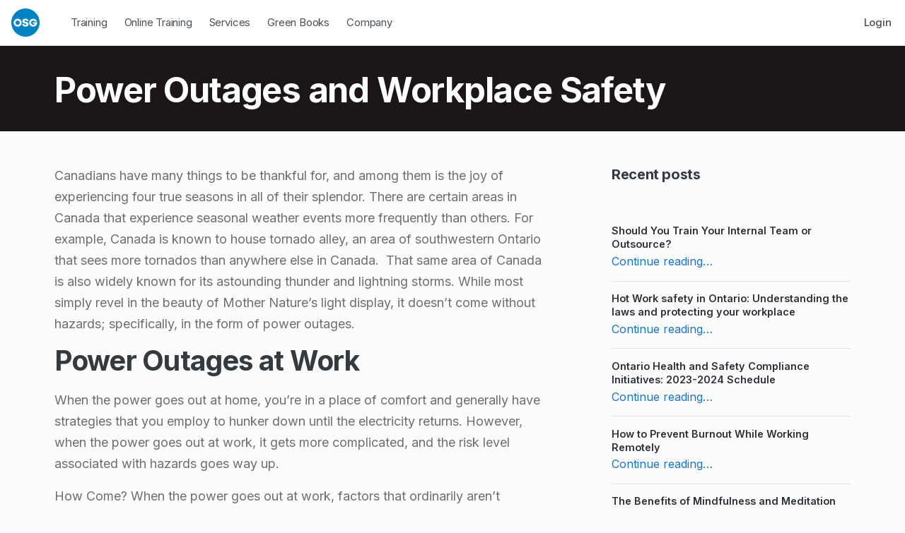

--- FILE ---
content_type: text/html; charset=UTF-8
request_url: https://osg.ca/power-outages-and-workplace-safety/
body_size: 23950
content:
<!DOCTYPE html>
<html class="no-js" lang="en-US">

<head>

<meta name='robots' content='index, follow, max-image-preview:large, max-snippet:-1, max-video-preview:-1' />

<!-- Google Tag Manager for WordPress by gtm4wp.com -->
<script data-cfasync="false" data-pagespeed-no-defer>
	var gtm4wp_datalayer_name = "dataLayer";
	var dataLayer = dataLayer || [];
</script>
<!-- End Google Tag Manager for WordPress by gtm4wp.com -->
<meta charset="UTF-8">
<meta name="viewport" content="width=device-width, initial-scale=1">
<link rel="profile" href="http://gmpg.org/xfn/11">
<link rel="icon" href="https://osg.ca/wp-content/uploads/2018/05/cropped-OSG_Logo_CMYK_web100x100-1-32x32.png" sizes="32x32" />
<link rel="apple-touch-icon" sizes="57x57" href="/wp-content/themes/icelander-child/images/apple-icon-57x57.png">
<link rel="apple-touch-icon" sizes="60x60" href="/wp-content/themes/icelander-child/images/apple-icon-60x60.png">
<link rel="apple-touch-icon" sizes="72x72" href="/wp-content/themes/icelander-child/images/apple-icon-72x72.png">
<link rel="apple-touch-icon" sizes="76x76" href="/wp-content/themes/icelander-child/images/apple-icon-76x76.png">
<link rel="apple-touch-icon" sizes="114x114" href="/wp-content/themes/icelander-child/images/apple-icon-114x114.png">
<link rel="apple-touch-icon" sizes="120x120" href="/wp-content/themes/icelander-child/images/apple-icon-120x120.png">
<link rel="apple-touch-icon" sizes="144x144" href="/wp-content/themes/icelander-child/images/apple-icon-144x144.png">
<link rel="apple-touch-icon" sizes="152x152" href="/wp-content/themes/icelander-child/images/apple-icon-152x152.png">
<link rel="apple-touch-icon" sizes="180x180" href="/wp-content/themes/icelander-child/images/apple-icon-180x180.png">
<link rel="icon" type="image/png" sizes="192x192"  href="/wp-content/themes/icelander-child/images/android-icon-192x192.png">
<link rel="icon" type="image/png" sizes="32x32" href="/wp-content/themes/icelander-child/images/favicon-32x32.png">
<link rel="icon" type="image/png" sizes="96x96" href="/wp-content/themes/icelander-child/images/favicon-96x96.png">
<link rel="icon" type="image/png" sizes="16x16" href="/wp-content/themes/icelander-child/images/favicon-16x16.png">

<meta name="theme-color" content="#fffffE">
<link rel="preconnect" href="https://fonts.gstatic.com" crossorigin>

<style id="icelander-text-widget-icon-fallback">
    .widget-symbol::before { content: "?"; font-family: inherit; }
</style>


<!-- <script crossorigin src="https://unpkg.com/react@18/umd/react.production.min.js"></script> -->
<!-- <script crossorigin src="https://unpkg.com/react-dom@18/umd/react-dom.production.min.js"></script> -->

<script src="/js/wp.bundle.js"></script>
<script type='text/javascript' src='/wp-includes/js/jquery/jquery_351.min.js'></script>
<script type='text/javascript' src="/wp-includes/js/md5.js"></script>

<script src="https://kit.fontawesome.com/0c5fc89d25.js" crossorigin="anonymous"></script>
<link href="https://fonts.googleapis.com/css2?family=Inter:wght@400..700&display=swap" rel="stylesheet">

 <!-- <link href="https://fonts.googleapis.com/css2?family=Lato:wght@300;400;700&display=swap" rel="stylesheet"> -->
<style>
    /* latin-ext */
/* latin-ext */
@font-face {
  font-family: 'Lato';
  font-style: normal;
  font-weight: 300;
  font-display: swap;
  src: url(https://fonts.gstatic.com/s/lato/v23/S6u9w4BMUTPHh7USSwaPGQ3q5d0N7w.woff2) format('woff2');
  unicode-range: U+0100-024F, U+0259, U+1E00-1EFF, U+2020, U+20A0-20AB, U+20AD-20CF, U+2113, U+2C60-2C7F, U+A720-A7FF;
}
/* latin */
@font-face {
  font-family: 'Lato';
  font-style: normal;
  font-weight: 300;
  font-display: swap;
  src: url(https://fonts.gstatic.com/s/lato/v23/S6u9w4BMUTPHh7USSwiPGQ3q5d0.woff2) format('woff2');
  unicode-range: U+0000-00FF, U+0131, U+0152-0153, U+02BB-02BC, U+02C6, U+02DA, U+02DC, U+2000-206F, U+2074, U+20AC, U+2122, U+2191, U+2193, U+2212, U+2215, U+FEFF, U+FFFD;
}
/* latin-ext */
@font-face {
  font-family: 'Lato';
  font-style: normal;
  font-weight: 400;
  font-display: swap;
  src: url(https://fonts.gstatic.com/s/lato/v23/S6uyw4BMUTPHjxAwXiWtFCfQ7A.woff2) format('woff2');
  unicode-range: U+0100-024F, U+0259, U+1E00-1EFF, U+2020, U+20A0-20AB, U+20AD-20CF, U+2113, U+2C60-2C7F, U+A720-A7FF;
}
/* latin */
@font-face {
  font-family: 'Lato';
  font-style: normal;
  font-weight: 400;
  font-display: swap;
  src: url(https://fonts.gstatic.com/s/lato/v23/S6uyw4BMUTPHjx4wXiWtFCc.woff2) format('woff2');
  unicode-range: U+0000-00FF, U+0131, U+0152-0153, U+02BB-02BC, U+02C6, U+02DA, U+02DC, U+2000-206F, U+2074, U+20AC, U+2122, U+2191, U+2193, U+2212, U+2215, U+FEFF, U+FFFD;
}
/* latin-ext */
@font-face {
  font-family: 'Lato';
  font-style: normal;
  font-weight: 700;
  font-display: swap;
  src: url(https://fonts.gstatic.com/s/lato/v23/S6u9w4BMUTPHh6UVSwaPGQ3q5d0N7w.woff2) format('woff2');
  unicode-range: U+0100-024F, U+0259, U+1E00-1EFF, U+2020, U+20A0-20AB, U+20AD-20CF, U+2113, U+2C60-2C7F, U+A720-A7FF;
}
/* latin */
@font-face {
  font-family: 'Lato';
  font-style: normal;
  font-weight: 700;
  font-display: swap;
  src: url(https://fonts.gstatic.com/s/lato/v23/S6u9w4BMUTPHh6UVSwiPGQ3q5d0.woff2) format('woff2');
  unicode-range: U+0000-00FF, U+0131, U+0152-0153, U+02BB-02BC, U+02C6, U+02DA, U+02DC, U+2000-206F, U+2074, U+20AC, U+2122, U+2191, U+2193, U+2212, U+2215, U+FEFF, U+FFFD;
}

    </style>


	<!-- This site is optimized with the Yoast SEO plugin v26.7 - https://yoast.com/wordpress/plugins/seo/ -->
	<title>Power Outages and Workplace Safety - OSG</title>
	<link rel="canonical" href="https://osg.ca/power-outages-and-workplace-safety/" />
	<meta property="og:locale" content="en_US" />
	<meta property="og:type" content="article" />
	<meta property="og:title" content="Power Outages and Workplace Safety - OSG" />
	<meta property="og:description" content="Canadians have many things to be thankful for, and among them is the joy of experiencing four true seasons in all of their splendor. There are certain areas in Canada that experience seasonal weather events more frequently than others. For&hellip;" />
	<meta property="og:url" content="https://osg.ca/power-outages-and-workplace-safety/" />
	<meta property="og:site_name" content="OSG" />
	<meta property="article:publisher" content="https://www.facebook.com/osgworkplacewellbeing/" />
	<meta property="article:published_time" content="2018-05-24T21:02:49+00:00" />
	<meta property="article:modified_time" content="2026-01-29T20:10:07+00:00" />
	<meta property="og:image" content="https://osg.ca/wp-content/uploads/2018/05/AdobeStock_100438778-Converted-01.png" />
	<meta property="og:image:width" content="1667" />
	<meta property="og:image:height" content="1667" />
	<meta property="og:image:type" content="image/png" />
	<meta name="author" content="osg_admin" />
	<meta name="twitter:card" content="summary_large_image" />
	<meta name="twitter:label1" content="Written by" />
	<meta name="twitter:data1" content="osg_admin" />
	<meta name="twitter:label2" content="Est. reading time" />
	<meta name="twitter:data2" content="4 minutes" />
	<script type="application/ld+json" class="yoast-schema-graph">{"@context":"https://schema.org","@graph":[{"@type":"Article","@id":"https://osg.ca/power-outages-and-workplace-safety/#article","isPartOf":{"@id":"https://osg.ca/power-outages-and-workplace-safety/"},"author":{"name":"osg_admin","@id":"https://osg.ca/#/schema/person/08b89624f94c1b066c60d5a460f0f9b9"},"headline":"Power Outages and Workplace Safety","datePublished":"2018-05-24T21:02:49+00:00","dateModified":"2026-01-29T20:10:07+00:00","mainEntityOfPage":{"@id":"https://osg.ca/power-outages-and-workplace-safety/"},"wordCount":812,"publisher":{"@id":"https://osg.ca/#organization"},"image":{"@id":"https://osg.ca/power-outages-and-workplace-safety/#primaryimage"},"thumbnailUrl":"https://osg.ca/wp-content/uploads/2018/05/AdobeStock_100438778-Converted-01.png","articleSection":["Courses"],"inLanguage":"en-US"},{"@type":"WebPage","@id":"https://osg.ca/power-outages-and-workplace-safety/","url":"https://osg.ca/power-outages-and-workplace-safety/","name":"Power Outages and Workplace Safety - OSG","isPartOf":{"@id":"https://osg.ca/#website"},"primaryImageOfPage":{"@id":"https://osg.ca/power-outages-and-workplace-safety/#primaryimage"},"image":{"@id":"https://osg.ca/power-outages-and-workplace-safety/#primaryimage"},"thumbnailUrl":"https://osg.ca/wp-content/uploads/2018/05/AdobeStock_100438778-Converted-01.png","datePublished":"2018-05-24T21:02:49+00:00","dateModified":"2026-01-29T20:10:07+00:00","breadcrumb":{"@id":"https://osg.ca/power-outages-and-workplace-safety/#breadcrumb"},"inLanguage":"en-US","potentialAction":[{"@type":"ReadAction","target":["https://osg.ca/power-outages-and-workplace-safety/"]}]},{"@type":"ImageObject","inLanguage":"en-US","@id":"https://osg.ca/power-outages-and-workplace-safety/#primaryimage","url":"https://osg.ca/wp-content/uploads/2018/05/AdobeStock_100438778-Converted-01.png","contentUrl":"https://osg.ca/wp-content/uploads/2018/05/AdobeStock_100438778-Converted-01.png","width":1667,"height":1667,"caption":"Illustration of a light bulb"},{"@type":"BreadcrumbList","@id":"https://osg.ca/power-outages-and-workplace-safety/#breadcrumb","itemListElement":[{"@type":"ListItem","position":1,"name":"Home","item":"https://osg.ca/"},{"@type":"ListItem","position":2,"name":"Blog","item":"https://osg.ca/blog/"},{"@type":"ListItem","position":3,"name":"Power Outages and Workplace Safety"}]},{"@type":"WebSite","@id":"https://osg.ca/#website","url":"https://osg.ca/","name":"OSG","description":"Workplace Wellbeing","publisher":{"@id":"https://osg.ca/#organization"},"potentialAction":[{"@type":"SearchAction","target":{"@type":"EntryPoint","urlTemplate":"https://osg.ca/?s={search_term_string}"},"query-input":{"@type":"PropertyValueSpecification","valueRequired":true,"valueName":"search_term_string"}}],"inLanguage":"en-US"},{"@type":"Organization","@id":"https://osg.ca/#organization","name":"OSG","url":"https://osg.ca/","logo":{"@type":"ImageObject","inLanguage":"en-US","@id":"https://osg.ca/#/schema/logo/image/","url":"https://osg.ca/wp-content/uploads/2018/05/cropped-OSG_Logo_CMYK_web100x100.png","contentUrl":"https://osg.ca/wp-content/uploads/2018/05/cropped-OSG_Logo_CMYK_web100x100.png","width":397,"height":397,"caption":"OSG"},"image":{"@id":"https://osg.ca/#/schema/logo/image/"},"sameAs":["https://www.facebook.com/osgworkplacewellbeing/"]},{"@type":"Person","@id":"https://osg.ca/#/schema/person/08b89624f94c1b066c60d5a460f0f9b9","name":"osg_admin"}]}</script>
	<!-- / Yoast SEO plugin. -->


<link rel='dns-prefetch' href='//js-na3.hs-scripts.com' />
<link rel='dns-prefetch' href='//js.stripe.com' />
<link rel='dns-prefetch' href='//checkout.stripe.com' />
<link rel="alternate" type="application/rss+xml" title="OSG &raquo; Feed" href="https://osg.ca/feed/" />
<link rel="alternate" type="application/rss+xml" title="OSG &raquo; Comments Feed" href="https://osg.ca/comments/feed/" />
<link rel="alternate" title="oEmbed (JSON)" type="application/json+oembed" href="https://osg.ca/wp-json/oembed/1.0/embed?url=https%3A%2F%2Fosg.ca%2Fpower-outages-and-workplace-safety%2F" />
<link rel="alternate" title="oEmbed (XML)" type="text/xml+oembed" href="https://osg.ca/wp-json/oembed/1.0/embed?url=https%3A%2F%2Fosg.ca%2Fpower-outages-and-workplace-safety%2F&#038;format=xml" />
<style id='wp-img-auto-sizes-contain-inline-css' type='text/css'>
img:is([sizes=auto i],[sizes^="auto," i]){contain-intrinsic-size:3000px 1500px}
/*# sourceURL=wp-img-auto-sizes-contain-inline-css */
</style>
<style id='wp-emoji-styles-inline-css' type='text/css'>

	img.wp-smiley, img.emoji {
		display: inline !important;
		border: none !important;
		box-shadow: none !important;
		height: 1em !important;
		width: 1em !important;
		margin: 0 0.07em !important;
		vertical-align: -0.1em !important;
		background: none !important;
		padding: 0 !important;
	}
/*# sourceURL=wp-emoji-styles-inline-css */
</style>
<style id='wp-block-library-inline-css' type='text/css'>
:root{--wp-block-synced-color:#7a00df;--wp-block-synced-color--rgb:122,0,223;--wp-bound-block-color:var(--wp-block-synced-color);--wp-editor-canvas-background:#ddd;--wp-admin-theme-color:#007cba;--wp-admin-theme-color--rgb:0,124,186;--wp-admin-theme-color-darker-10:#006ba1;--wp-admin-theme-color-darker-10--rgb:0,107,160.5;--wp-admin-theme-color-darker-20:#005a87;--wp-admin-theme-color-darker-20--rgb:0,90,135;--wp-admin-border-width-focus:2px}@media (min-resolution:192dpi){:root{--wp-admin-border-width-focus:1.5px}}.wp-element-button{cursor:pointer}:root .has-very-light-gray-background-color{background-color:#eee}:root .has-very-dark-gray-background-color{background-color:#313131}:root .has-very-light-gray-color{color:#eee}:root .has-very-dark-gray-color{color:#313131}:root .has-vivid-green-cyan-to-vivid-cyan-blue-gradient-background{background:linear-gradient(135deg,#00d084,#0693e3)}:root .has-purple-crush-gradient-background{background:linear-gradient(135deg,#34e2e4,#4721fb 50%,#ab1dfe)}:root .has-hazy-dawn-gradient-background{background:linear-gradient(135deg,#faaca8,#dad0ec)}:root .has-subdued-olive-gradient-background{background:linear-gradient(135deg,#fafae1,#67a671)}:root .has-atomic-cream-gradient-background{background:linear-gradient(135deg,#fdd79a,#004a59)}:root .has-nightshade-gradient-background{background:linear-gradient(135deg,#330968,#31cdcf)}:root .has-midnight-gradient-background{background:linear-gradient(135deg,#020381,#2874fc)}:root{--wp--preset--font-size--normal:16px;--wp--preset--font-size--huge:42px}.has-regular-font-size{font-size:1em}.has-larger-font-size{font-size:2.625em}.has-normal-font-size{font-size:var(--wp--preset--font-size--normal)}.has-huge-font-size{font-size:var(--wp--preset--font-size--huge)}.has-text-align-center{text-align:center}.has-text-align-left{text-align:left}.has-text-align-right{text-align:right}.has-fit-text{white-space:nowrap!important}#end-resizable-editor-section{display:none}.aligncenter{clear:both}.items-justified-left{justify-content:flex-start}.items-justified-center{justify-content:center}.items-justified-right{justify-content:flex-end}.items-justified-space-between{justify-content:space-between}.screen-reader-text{border:0;clip-path:inset(50%);height:1px;margin:-1px;overflow:hidden;padding:0;position:absolute;width:1px;word-wrap:normal!important}.screen-reader-text:focus{background-color:#ddd;clip-path:none;color:#444;display:block;font-size:1em;height:auto;left:5px;line-height:normal;padding:15px 23px 14px;text-decoration:none;top:5px;width:auto;z-index:100000}html :where(.has-border-color){border-style:solid}html :where([style*=border-top-color]){border-top-style:solid}html :where([style*=border-right-color]){border-right-style:solid}html :where([style*=border-bottom-color]){border-bottom-style:solid}html :where([style*=border-left-color]){border-left-style:solid}html :where([style*=border-width]){border-style:solid}html :where([style*=border-top-width]){border-top-style:solid}html :where([style*=border-right-width]){border-right-style:solid}html :where([style*=border-bottom-width]){border-bottom-style:solid}html :where([style*=border-left-width]){border-left-style:solid}html :where(img[class*=wp-image-]){height:auto;max-width:100%}:where(figure){margin:0 0 1em}html :where(.is-position-sticky){--wp-admin--admin-bar--position-offset:var(--wp-admin--admin-bar--height,0px)}@media screen and (max-width:600px){html :where(.is-position-sticky){--wp-admin--admin-bar--position-offset:0px}}

/*# sourceURL=wp-block-library-inline-css */
</style><style id='global-styles-inline-css' type='text/css'>
:root{--wp--preset--aspect-ratio--square: 1;--wp--preset--aspect-ratio--4-3: 4/3;--wp--preset--aspect-ratio--3-4: 3/4;--wp--preset--aspect-ratio--3-2: 3/2;--wp--preset--aspect-ratio--2-3: 2/3;--wp--preset--aspect-ratio--16-9: 16/9;--wp--preset--aspect-ratio--9-16: 9/16;--wp--preset--color--black: #000000;--wp--preset--color--cyan-bluish-gray: #abb8c3;--wp--preset--color--white: #ffffff;--wp--preset--color--pale-pink: #f78da7;--wp--preset--color--vivid-red: #cf2e2e;--wp--preset--color--luminous-vivid-orange: #ff6900;--wp--preset--color--luminous-vivid-amber: #fcb900;--wp--preset--color--light-green-cyan: #7bdcb5;--wp--preset--color--vivid-green-cyan: #00d084;--wp--preset--color--pale-cyan-blue: #8ed1fc;--wp--preset--color--vivid-cyan-blue: #0693e3;--wp--preset--color--vivid-purple: #9b51e0;--wp--preset--gradient--vivid-cyan-blue-to-vivid-purple: linear-gradient(135deg,rgb(6,147,227) 0%,rgb(155,81,224) 100%);--wp--preset--gradient--light-green-cyan-to-vivid-green-cyan: linear-gradient(135deg,rgb(122,220,180) 0%,rgb(0,208,130) 100%);--wp--preset--gradient--luminous-vivid-amber-to-luminous-vivid-orange: linear-gradient(135deg,rgb(252,185,0) 0%,rgb(255,105,0) 100%);--wp--preset--gradient--luminous-vivid-orange-to-vivid-red: linear-gradient(135deg,rgb(255,105,0) 0%,rgb(207,46,46) 100%);--wp--preset--gradient--very-light-gray-to-cyan-bluish-gray: linear-gradient(135deg,rgb(238,238,238) 0%,rgb(169,184,195) 100%);--wp--preset--gradient--cool-to-warm-spectrum: linear-gradient(135deg,rgb(74,234,220) 0%,rgb(151,120,209) 20%,rgb(207,42,186) 40%,rgb(238,44,130) 60%,rgb(251,105,98) 80%,rgb(254,248,76) 100%);--wp--preset--gradient--blush-light-purple: linear-gradient(135deg,rgb(255,206,236) 0%,rgb(152,150,240) 100%);--wp--preset--gradient--blush-bordeaux: linear-gradient(135deg,rgb(254,205,165) 0%,rgb(254,45,45) 50%,rgb(107,0,62) 100%);--wp--preset--gradient--luminous-dusk: linear-gradient(135deg,rgb(255,203,112) 0%,rgb(199,81,192) 50%,rgb(65,88,208) 100%);--wp--preset--gradient--pale-ocean: linear-gradient(135deg,rgb(255,245,203) 0%,rgb(182,227,212) 50%,rgb(51,167,181) 100%);--wp--preset--gradient--electric-grass: linear-gradient(135deg,rgb(202,248,128) 0%,rgb(113,206,126) 100%);--wp--preset--gradient--midnight: linear-gradient(135deg,rgb(2,3,129) 0%,rgb(40,116,252) 100%);--wp--preset--font-size--small: 13px;--wp--preset--font-size--medium: 20px;--wp--preset--font-size--large: 36px;--wp--preset--font-size--x-large: 42px;--wp--preset--spacing--20: 0.44rem;--wp--preset--spacing--30: 0.67rem;--wp--preset--spacing--40: 1rem;--wp--preset--spacing--50: 1.5rem;--wp--preset--spacing--60: 2.25rem;--wp--preset--spacing--70: 3.38rem;--wp--preset--spacing--80: 5.06rem;--wp--preset--shadow--natural: 6px 6px 9px rgba(0, 0, 0, 0.2);--wp--preset--shadow--deep: 12px 12px 50px rgba(0, 0, 0, 0.4);--wp--preset--shadow--sharp: 6px 6px 0px rgba(0, 0, 0, 0.2);--wp--preset--shadow--outlined: 6px 6px 0px -3px rgb(255, 255, 255), 6px 6px rgb(0, 0, 0);--wp--preset--shadow--crisp: 6px 6px 0px rgb(0, 0, 0);}:where(.is-layout-flex){gap: 0.5em;}:where(.is-layout-grid){gap: 0.5em;}body .is-layout-flex{display: flex;}.is-layout-flex{flex-wrap: wrap;align-items: center;}.is-layout-flex > :is(*, div){margin: 0;}body .is-layout-grid{display: grid;}.is-layout-grid > :is(*, div){margin: 0;}:where(.wp-block-columns.is-layout-flex){gap: 2em;}:where(.wp-block-columns.is-layout-grid){gap: 2em;}:where(.wp-block-post-template.is-layout-flex){gap: 1.25em;}:where(.wp-block-post-template.is-layout-grid){gap: 1.25em;}.has-black-color{color: var(--wp--preset--color--black) !important;}.has-cyan-bluish-gray-color{color: var(--wp--preset--color--cyan-bluish-gray) !important;}.has-white-color{color: var(--wp--preset--color--white) !important;}.has-pale-pink-color{color: var(--wp--preset--color--pale-pink) !important;}.has-vivid-red-color{color: var(--wp--preset--color--vivid-red) !important;}.has-luminous-vivid-orange-color{color: var(--wp--preset--color--luminous-vivid-orange) !important;}.has-luminous-vivid-amber-color{color: var(--wp--preset--color--luminous-vivid-amber) !important;}.has-light-green-cyan-color{color: var(--wp--preset--color--light-green-cyan) !important;}.has-vivid-green-cyan-color{color: var(--wp--preset--color--vivid-green-cyan) !important;}.has-pale-cyan-blue-color{color: var(--wp--preset--color--pale-cyan-blue) !important;}.has-vivid-cyan-blue-color{color: var(--wp--preset--color--vivid-cyan-blue) !important;}.has-vivid-purple-color{color: var(--wp--preset--color--vivid-purple) !important;}.has-black-background-color{background-color: var(--wp--preset--color--black) !important;}.has-cyan-bluish-gray-background-color{background-color: var(--wp--preset--color--cyan-bluish-gray) !important;}.has-white-background-color{background-color: var(--wp--preset--color--white) !important;}.has-pale-pink-background-color{background-color: var(--wp--preset--color--pale-pink) !important;}.has-vivid-red-background-color{background-color: var(--wp--preset--color--vivid-red) !important;}.has-luminous-vivid-orange-background-color{background-color: var(--wp--preset--color--luminous-vivid-orange) !important;}.has-luminous-vivid-amber-background-color{background-color: var(--wp--preset--color--luminous-vivid-amber) !important;}.has-light-green-cyan-background-color{background-color: var(--wp--preset--color--light-green-cyan) !important;}.has-vivid-green-cyan-background-color{background-color: var(--wp--preset--color--vivid-green-cyan) !important;}.has-pale-cyan-blue-background-color{background-color: var(--wp--preset--color--pale-cyan-blue) !important;}.has-vivid-cyan-blue-background-color{background-color: var(--wp--preset--color--vivid-cyan-blue) !important;}.has-vivid-purple-background-color{background-color: var(--wp--preset--color--vivid-purple) !important;}.has-black-border-color{border-color: var(--wp--preset--color--black) !important;}.has-cyan-bluish-gray-border-color{border-color: var(--wp--preset--color--cyan-bluish-gray) !important;}.has-white-border-color{border-color: var(--wp--preset--color--white) !important;}.has-pale-pink-border-color{border-color: var(--wp--preset--color--pale-pink) !important;}.has-vivid-red-border-color{border-color: var(--wp--preset--color--vivid-red) !important;}.has-luminous-vivid-orange-border-color{border-color: var(--wp--preset--color--luminous-vivid-orange) !important;}.has-luminous-vivid-amber-border-color{border-color: var(--wp--preset--color--luminous-vivid-amber) !important;}.has-light-green-cyan-border-color{border-color: var(--wp--preset--color--light-green-cyan) !important;}.has-vivid-green-cyan-border-color{border-color: var(--wp--preset--color--vivid-green-cyan) !important;}.has-pale-cyan-blue-border-color{border-color: var(--wp--preset--color--pale-cyan-blue) !important;}.has-vivid-cyan-blue-border-color{border-color: var(--wp--preset--color--vivid-cyan-blue) !important;}.has-vivid-purple-border-color{border-color: var(--wp--preset--color--vivid-purple) !important;}.has-vivid-cyan-blue-to-vivid-purple-gradient-background{background: var(--wp--preset--gradient--vivid-cyan-blue-to-vivid-purple) !important;}.has-light-green-cyan-to-vivid-green-cyan-gradient-background{background: var(--wp--preset--gradient--light-green-cyan-to-vivid-green-cyan) !important;}.has-luminous-vivid-amber-to-luminous-vivid-orange-gradient-background{background: var(--wp--preset--gradient--luminous-vivid-amber-to-luminous-vivid-orange) !important;}.has-luminous-vivid-orange-to-vivid-red-gradient-background{background: var(--wp--preset--gradient--luminous-vivid-orange-to-vivid-red) !important;}.has-very-light-gray-to-cyan-bluish-gray-gradient-background{background: var(--wp--preset--gradient--very-light-gray-to-cyan-bluish-gray) !important;}.has-cool-to-warm-spectrum-gradient-background{background: var(--wp--preset--gradient--cool-to-warm-spectrum) !important;}.has-blush-light-purple-gradient-background{background: var(--wp--preset--gradient--blush-light-purple) !important;}.has-blush-bordeaux-gradient-background{background: var(--wp--preset--gradient--blush-bordeaux) !important;}.has-luminous-dusk-gradient-background{background: var(--wp--preset--gradient--luminous-dusk) !important;}.has-pale-ocean-gradient-background{background: var(--wp--preset--gradient--pale-ocean) !important;}.has-electric-grass-gradient-background{background: var(--wp--preset--gradient--electric-grass) !important;}.has-midnight-gradient-background{background: var(--wp--preset--gradient--midnight) !important;}.has-small-font-size{font-size: var(--wp--preset--font-size--small) !important;}.has-medium-font-size{font-size: var(--wp--preset--font-size--medium) !important;}.has-large-font-size{font-size: var(--wp--preset--font-size--large) !important;}.has-x-large-font-size{font-size: var(--wp--preset--font-size--x-large) !important;}
/*# sourceURL=global-styles-inline-css */
</style>

<style id='classic-theme-styles-inline-css' type='text/css'>
/*! This file is auto-generated */
.wp-block-button__link{color:#fff;background-color:#32373c;border-radius:9999px;box-shadow:none;text-decoration:none;padding:calc(.667em + 2px) calc(1.333em + 2px);font-size:1.125em}.wp-block-file__button{background:#32373c;color:#fff;text-decoration:none}
/*# sourceURL=/wp-includes/css/classic-themes.min.css */
</style>
<link rel='stylesheet' id='contact-form-7-css' href='https://osg.ca/wp-content/plugins/contact-form-7/includes/css/styles.css' type='text/css' media='all' />
<link rel='stylesheet' id='select2-css' href='https://osg.ca/wp-content/plugins/courses-calendar/includes/css/select2.min.css' type='text/css' media='all' />
<link rel='stylesheet' id='calendar-css' href='https://osg.ca/wp-content/plugins/courses-calendar/includes/css/calendar.css' type='text/css' media='all' />
<link rel='stylesheet' id='stripe-checkout-button-css' href='https://checkout.stripe.com/v3/checkout/button.css' type='text/css' media='all' />
<link rel='stylesheet' id='simpay-public-css' href='https://osg.ca/wp-content/plugins/wp-simple-pay-pro-3/includes/core/assets/css/simpay-public.min.css' type='text/css' media='all' />
<link rel='stylesheet' id='simpay-public-pro-css' href='https://osg.ca/wp-content/plugins/wp-simple-pay-pro-3/includes/pro/assets/css/simpay-public-pro.min.css' type='text/css' media='all' />
<link rel='stylesheet' id='if-menu-site-css-css' href='https://osg.ca/wp-content/plugins/if-menu/assets/if-menu-site.css' type='text/css' media='all' />
<link rel='stylesheet' id='wm-fonticons-css' href='https://osg.ca/wp-content/themes/icelander/assets/fonts/fontello/fontello.css' type='text/css' media='screen' />
<link rel='stylesheet' id='genericons-neue-css' href='https://osg.ca/wp-content/themes/icelander/assets/fonts/genericons-neue/genericons-neue.css' type='text/css' media='screen' />
<link rel='stylesheet' id='icelander-stylesheet-main-css' href='https://osg.ca/css/osg-crossplatform-theme.css' type='text/css' media='screen' />
<link rel='stylesheet' id='icelander-stylesheet-shortcodes-css' href='https://osg.ca/wp-content/themes/icelander-child/assets/css/shortcodes.css' type='text/css' media='screen' />
<style id='icelander-inline-css' type='text/css'>
/* START CSS variables */
:root { 
--custom_logo_height: 62px; --color_accent: #007aba; --color_header_background: #ffffff; --color_header_text--a20: rgba(44,49,55,0.2); --color_header_text: #2c3137; --color_header_headings: #2c3137; --color_header_widgets_background: #2c3137; --color_header_widgets_text--a20: rgba(196,201,207,0.2); --color_header_widgets_text: #c4c9cf; --color_intro_background: #020b17; --color_intro_text--a20: rgba(247,247,247,0.2); --color_intro_text: #f7f7f7; --color_intro_headings: #ffffff; --color_content_text--a20: rgba(44,49,55,0.2); --color_content_text: #2c3137; --color_content_headings: #2c3137; --color_footer_background: #020b17; --color_footer_text--a20: rgba(185,185,185,0.2); --color_footer_text: #b9b9b9; --color_footer_headings: #ffffff; --footer_image_repeat: no-repeat; --color_footer_secondary_background: #020b17; --color_footer_secondary_text--a20: rgba(183,183,183,0.2); --color_footer_secondary_text: #b7b7b7; --typography_fonts_text: "Inter", system-ui, "-apple-system", "Segoe UI", "Roboto", "Helvetica Neue", "Arial", "Noto Sans", "Liberation Sans", sans-serif, "Apple Color Emoji", "Segoe UI Emoji", "Segoe UI Symbol", "Noto Color Emoji"; --typography_fonts_headings: "Inter", system-ui, "-apple-system", "Segoe UI", "Roboto", "Helvetica Neue", "Arial", "Noto Sans", "Liberation Sans", sans-serif, "Apple Color Emoji", "Segoe UI Emoji", "Segoe UI Symbol", "Noto Color Emoji"; --typography_fonts_logo: "Inter", system-ui, "-apple-system", "Segoe UI", "Roboto", "Helvetica Neue", "Arial", "Noto Sans", "Liberation Sans", sans-serif, "Apple Color Emoji", "Segoe UI Emoji", "Segoe UI Symbol", "Noto Color Emoji";
}
/* END CSS variables */
.site-footer:not(.is-customize-preview)::before { display: none; }
/*# sourceURL=icelander-inline-css */
</style>
<link rel='stylesheet' id='icelander-stylesheet-css' href='https://osg.ca/wp-content/themes/icelander-child/style.css' type='text/css' media='all' />
<link rel="https://api.w.org/" href="https://osg.ca/wp-json/" /><link rel="alternate" title="JSON" type="application/json" href="https://osg.ca/wp-json/wp/v2/posts/18622" /><link rel="EditURI" type="application/rsd+xml" title="RSD" href="https://osg.ca/xmlrpc.php?rsd" />
<meta name="generator" content="WordPress 6.9" />
<link rel='shortlink' href='https://osg.ca/?p=18622' />
			<!-- DO NOT COPY THIS SNIPPET! Start of Page Analytics Tracking for HubSpot WordPress plugin v11.3.33-->
			<script class="hsq-set-content-id" data-content-id="blog-post">
				var _hsq = _hsq || [];
				_hsq.push(["setContentType", "blog-post"]);
			</script>
			<!-- DO NOT COPY THIS SNIPPET! End of Page Analytics Tracking for HubSpot WordPress plugin -->
			<meta name="viewport" content="width=device-width, minimum-scale=1" />
<!-- Google Tag Manager for WordPress by gtm4wp.com -->
<!-- GTM Container placement set to automatic -->
<script data-cfasync="false" data-pagespeed-no-defer>
	var dataLayer_content = {"pagePostType":"post","pagePostType2":"single-post","pageCategory":["courses"],"pagePostAuthor":"osg_admin","browserName":"","browserVersion":"","browserEngineName":"","browserEngineVersion":"","osName":"","osVersion":"","deviceType":"bot","deviceManufacturer":"","deviceModel":""};
	dataLayer.push( dataLayer_content );
</script>
<script data-cfasync="false" data-pagespeed-no-defer>
(function(w,d,s,l,i){w[l]=w[l]||[];w[l].push({'gtm.start':
new Date().getTime(),event:'gtm.js'});var f=d.getElementsByTagName(s)[0],
j=d.createElement(s),dl=l!='dataLayer'?'&l='+l:'';j.async=true;j.src=
'//www.googletagmanager.com/gtm.js?id='+i+dl;f.parentNode.insertBefore(j,f);
})(window,document,'script','dataLayer','GTM-KWNB2SCW');
</script>
<!-- End Google Tag Manager for WordPress by gtm4wp.com --><script type="text/javascript" src="https://osg.ca/wp-includes/js/jquery/jquery.min.js" id="jquery-core-js"></script>
<script type="text/javascript" src="https://osg.ca/wp-includes/js/jquery/jquery-migrate.min.js" id="jquery-migrate-js"></script>
<link rel="icon" href="https://osg.ca/wp-content/uploads/2018/05/cropped-OSG_Logo_CMYK_web100x100-1-32x32.png" sizes="32x32" />
<link rel="icon" href="https://osg.ca/wp-content/uploads/2018/05/cropped-OSG_Logo_CMYK_web100x100-1-192x192.png" sizes="192x192" />
<link rel="apple-touch-icon" href="https://osg.ca/wp-content/uploads/2018/05/cropped-OSG_Logo_CMYK_web100x100-1-180x180.png" />
<meta name="msapplication-TileImage" content="https://osg.ca/wp-content/uploads/2018/05/cropped-OSG_Logo_CMYK_web100x100-1-270x270.png" />
		<style type="text/css" id="wp-custom-css">
			.cross-promo-pricing h5 {
	font-size:17px;
}

.cross-promo-pricing h6 {
	font-size:16px;
}

.footer-widgets ul.social-links-items a {
  display: inline-block;
  min-width: 2em;
  margin-right:0.25em;
  text-align: center;
  line-height: 1.75;
  background: #fff;
  border-radius: 10em;
}

.footer-widgets ul.social-links-items a:hover,
.footer-widgets ul.social-links-items a:focus {
  color: #fff;
  text-decoration: none;
  background: #4A90E2;
	border: none;
}

.footer-widgets .widget_nav_menu h2.widget-title {
  margin-bottom: 0;
}

.site-content-inner:has(article.osg_product_variant > .entry-content > [class*='block-hero']) {
	padding: 0;
}		</style>
		
</head>


<body class="fl-builder-lite-2-9-4-2 fl-no-js footer-layout-boxed group-blog has-intro has-navigation-mobile has-post-thumbnail has-sticky-header has-widgets-sidebar header-layout-boxed is-singular no-js portfolio-style-compact post-template-default postid-18622 single single-format-standard single-post site-layout-fullwidth site-title-hidden wp-child-theme-icelander-child wp-custom-logo wp-osg wp-singular wp-theme-icelander">

<a class="skip-link screen-reader-text" href="#site-navigation">Skip to main navigation</a><a class="skip-link screen-reader-text" href="#content">Skip to main content</a><a class="skip-link screen-reader-text" href="#colophon">Skip to footer</a><div id="page" class="site">


<header style="display:none" id="masthead" class="x site-header">



<div class="x site-header-content"><div class="site-header-inner">


<div class="site-branding">

	<a href="https://osg.ca/" aria-label="Home Page" class="custom-logo-link" rel="home"><svg class="custom-logo" alt="OSG" width="80" height="80" version="1.1" xmlns="http://www.w3.org/2000/svg" viewBox="0 0 80 80" style="max-width: 60px; max-height: 60px;">
<style type="text/css">
	.st0{fill:#0083C3;}
	.st1{fill:#FFFFFF;}
</style>
<g>
	<path class="st0" d="M80,40c0,22.9-19.3,41.4-42.5,39.9c-20-1.2-36.1-17.3-37.4-37.4C-1.4,19.3,17.1,0,40,0C62.1,0,80,17.9,80,40"
		/>
	<path class="st1" d="M17.9,46.5c1.7,0,3.1-0.6,4.2-1.8c1.1-1.2,1.7-2.7,1.7-4.4s-0.6-3.2-1.7-4.4c-1.1-1.2-2.6-1.8-4.2-1.8
		c-1.7,0-3.1,0.6-4.2,1.8c-1.1,1.2-1.7,2.7-1.7,4.4c0,1.7,0.6,3.2,1.7,4.4C14.8,45.9,16.2,46.5,17.9,46.5 M17.9,29.1
		c3.2,0,5.9,1.1,8.1,3.2c2.2,2.1,3.3,4.8,3.3,7.9S28.1,46,26,48.2c-2.2,2.1-4.8,3.2-8.1,3.2c-3.2,0-5.9-1.1-8.1-3.2
		c-2.2-2.2-3.2-4.8-3.2-7.9c0-3.1,1.1-5.8,3.2-7.9C12,30.2,14.7,29.1,17.9,29.1"/>
	<path class="st1" d="M45.5,30.5c1.9,1,3.3,3,3.5,5.7h-5.4c-0.3-1.8-1.5-2.7-3.5-2.7c-1.9,0-3.1,0.8-3.1,2.1c0,1.1,0.8,1.6,2.5,2
		l3,0.7c4.2,1,6.5,2.6,6.5,6.1c0,2.1-0.8,3.8-2.4,5.1c-1.6,1.2-3.8,1.9-6.5,1.9c-2.6,0-4.8-0.6-6.6-1.9c-1.8-1.3-2.8-3.2-3.1-5.7
		h5.3c0.3,1.9,2,3,4.5,3c2,0,3-0.7,3-1.9c0-0.9-0.7-1.5-2.3-1.8l-3.5-0.8c-4.2-0.9-6.2-2.9-6.2-6.3c0-2.1,0.8-3.8,2.3-5.1
		c1.6-1.3,3.6-1.9,6.2-1.9C41.8,29.1,43.6,29.5,45.5,30.5"/>
	<path class="st1" d="M70,32.4c-2.2-2.2-4.8-3.2-8.1-3.2c-3.2,0-5.9,1.1-8.1,3.2c-2.2,2.1-3.2,4.8-3.2,7.9s1.1,5.8,3.2,7.9
		c2.2,2.1,4.9,3.2,8.1,3.2c3.2,0,5.9-1.1,8.1-3.2c2.2-2.2,3.3-4.8,3.3-7.9c0-0.5,0-0.9-0.1-1.4h-5.4l0,0h-6.6v4.2h6.1
		c-0.3,0.6-0.6,1.1-1.1,1.6c-1.1,1.2-2.6,1.8-4.2,1.8c-1.7,0-3.1-0.6-4.2-1.8C56.6,43.4,56,42,56,40.3s0.6-3.2,1.7-4.4
		c1.1-1.2,2.6-1.8,4.2-1.8c1.7,0,3.1,0.6,4.2,1.8c0.3,0.3,0.5,0.6,0.7,0.9h5.9C72.2,35.1,71.3,33.6,70,32.4"/>
</g>
</svg>
</a>
</div>

<nav id="site-navigation" class="main-navigation" aria-label="Primary Menu">

		<button role="button" id="menu-toggle" class="menu-toggle" aria-controls="menu-primary" aria-expanded="false">Menu</button>

		<div id="site-navigation-container" class="main-navigation-container">
		<div class="mobile-search-form"><form role="search" method="get" class="searchform" action="https://osg.ca/">
    <div>
<!--         <label class="screen-reader-text" for="s">Search For:</label> -->
        <input type="text" value="" name="s" class="s" aria-label="Search Field"/>
        <input type="submit" class="searchsubmit" name="submit_search" value="Search" />
    </div>
</form>
</div><div class="menu"><ul id="menu-primary" class="menu-primary"><li id="menu-item-4266" class="megamenu columns-2 menu-item menu-item-type-custom menu-item-object-custom menu-item-has-children menu-item-4266"><a href="/?post_type=osg_product" title="All Training">Training <span class="expander" aria-hidden="true"></span></a>
<ul class="sub-menu">
	<li id="menu-item-24595" class="menu-item menu-item-type-custom menu-item-object-custom menu-item-has-children menu-item-24595"><a href="#">Topic <span class="expander" aria-hidden="true"></span></a>
	<ul class="sub-menu">
		<li id="menu-item-24604" class="menu-item menu-item-type-custom menu-item-object-custom menu-item-24604"><a href="/joint-health-and-safety-committee-training/">JHSC Online</a></li>
		<li id="menu-item-27288" class="menu-item menu-item-type-custom menu-item-object-custom menu-item-27288"><a href="https://osg.ca/products/joint-health-safety-committee-certification-part-1/">JHSC Part 1</a></li>
		<li id="menu-item-27289" class="menu-item menu-item-type-custom menu-item-object-custom menu-item-27289"><a href="https://osg.ca/products/joint-health-safety-committee-certification-part-2/">JHSC Part 2</a></li>
		<li id="menu-item-25472" class="menu-item menu-item-type-custom menu-item-object-custom menu-item-25472"><a href="https://osg.ca/products/joint-health-safety-committee-jhsc-refresher-training/">JHSC Refresher</a></li>
		<li id="menu-item-24605" class="menu-item menu-item-type-custom menu-item-object-custom menu-item-24605"><a href="/product_category/equipment-training/">Equipment Training</a></li>
		<li id="menu-item-19116" class="menu-item menu-item-type-custom menu-item-object-custom menu-item-19116"><a href="/ttt-schedule/">Train-the-Trainer</a></li>
		<li id="menu-item-24606" class="menu-item menu-item-type-custom menu-item-object-custom menu-item-24606"><a href="https://osg.ca/products/working-at-heights-training/">Working at Heights</a></li>
		<li id="menu-item-24607" class="menu-item menu-item-type-custom menu-item-object-custom menu-item-24607"><a href="/products/standard-first-aid-workplace-training/">First Aid Training</a></li>
		<li id="menu-item-24603" class="separator menu-item menu-item-type-custom menu-item-object-custom menu-item-24603"><a href="/?post_type=osg_product">All Courses</a></li>
	</ul>
</li>
	<li id="menu-item-24596" class="menu-item menu-item-type-custom menu-item-object-custom menu-item-has-children menu-item-24596"><a href="#">Delivery <span class="expander" aria-hidden="true"></span></a>
	<ul class="sub-menu">
		<li id="menu-item-24602" class="menu-item menu-item-type-custom menu-item-object-custom menu-item-24602"><a href="/product_category/online/">Online</a></li>
		<li id="menu-item-23625" class="menu-item menu-item-type-custom menu-item-object-custom menu-item-23625"><a href="/distance-learning">Distance Learning</a></li>
		<li id="menu-item-24601" class="menu-item menu-item-type-custom menu-item-object-custom menu-item-24601"><a href="/product_category/classroom/">In-Person</a></li>
		<li id="menu-item-18756" class="menu-item menu-item-type-custom menu-item-object-custom menu-item-18756"><a href="/product_category/onsite/">On-Site</a></li>
		<li id="menu-item-18757" class="separator menu-item menu-item-type-custom menu-item-object-custom menu-item-18757"><a href="/courses-calendar">Course Schedule</a></li>
	</ul>
</li>
</ul>
</li>
<li id="menu-item-16389" class="menu-item menu-item-type-custom menu-item-object-custom menu-item-has-children menu-item-16389"><a href="/online/">Online Training <span class="expander" aria-hidden="true"></span></a>
<ul class="sub-menu">
	<li id="menu-item-12420" class="menu-item menu-item-type-post_type menu-item-object-page menu-item-12420"><a href="https://osg.ca/online/">Membership</a></li>
	<li id="menu-item-18670" class="menu-item menu-item-type-post_type menu-item-object-page menu-item-18670"><a href="https://osg.ca/pricing/">Pricing</a></li>
	<li id="menu-item-12418" class="menu-item menu-item-type-custom menu-item-object-custom menu-item-12418"><a href="https://learninglogin.com/store">Individual Online Courses</a></li>
	<li id="menu-item-24599" class="menu-item menu-item-type-custom menu-item-object-custom menu-item-24599"><a href="/online/free-trial/">Free Trial</a></li>
	<li id="menu-item-12419" class="menu-item menu-item-type-custom menu-item-object-custom menu-item-12419"><a href="/online/login">Online Login</a></li>
</ul>
</li>
<li id="menu-item-24597" class="menu-item menu-item-type-custom menu-item-object-custom menu-item-has-children menu-item-24597"><a href="/product_category/consulting/">Services <span class="expander" aria-hidden="true"></span></a>
<ul class="sub-menu">
	<li id="menu-item-24885" class="menu-item menu-item-type-custom menu-item-object-custom menu-item-24885"><a href="https://osg.ca/products/wsib-health-safety-excellence-program/">WSIB Excellence Program</a></li>
	<li id="menu-item-24598" class="menu-item menu-item-type-custom menu-item-object-custom menu-item-24598"><a href="/product_category/audits-and-assessments/">Audits &#038; Assessments</a></li>
	<li id="menu-item-19709" class="menu-item menu-item-type-custom menu-item-object-custom menu-item-19709"><a href="/product_category/consulting/">Consulting</a></li>
</ul>
</li>
<li id="menu-item-19711" class="menu-item menu-item-type-custom menu-item-object-custom menu-item-19711"><a href="/products/green-book-ontario-occupational-health-and-safety-act-and-regulations/">Green Books</a></li>
<li id="menu-item-26757" class="menu-item menu-item-type-post_type menu-item-object-page menu-item-has-children menu-item-26757"><a href="https://osg.ca/about/">Company <span class="expander" aria-hidden="true"></span></a>
<ul class="sub-menu">
	<li id="menu-item-26753" class="menu-item menu-item-type-post_type menu-item-object-page menu-item-26753"><a href="https://osg.ca/about/">About Us</a></li>
	<li id="menu-item-26755" class="menu-item menu-item-type-post_type menu-item-object-page menu-item-26755"><a href="https://osg.ca/careers/">Careers</a></li>
	<li id="menu-item-28317" class="menu-item menu-item-type-post_type menu-item-object-page menu-item-28317"><a href="https://osg.ca/contact-us/">Contact Us</a></li>
	<li id="menu-item-19712" class="menu-item menu-item-type-custom menu-item-object-custom menu-item-19712"><a href="/blog/">Blog</a></li>
</ul>
</li>
<li class="menu-toggle-skip-link-container"><a href="#menu-toggle" class="menu-toggle-skip-link">Skip to menu toggle button</a></li></ul></div>	</div>
</nav>
<!--
<a class="btn btn-outline btn-header" href="https://1090.learninglogin.com/">Login</a>
-->


</div></div>



</header>


    <script>window.headerData = {"Training":{"href":"https:\/\/osg.ca\/?post_type=osg_product","class":"megamenu columns-2","children":{"Topic":{"type":"heading","children":{"JHSC Online":{"href":"https:\/\/osg.ca\/joint-health-and-safety-committee-training\/"},"JHSC Part 1":{"href":"https:\/\/osg.ca\/products\/joint-health-safety-committee-certification-part-1\/"},"JHSC Part 2":{"href":"https:\/\/osg.ca\/products\/joint-health-safety-committee-certification-part-2\/"},"JHSC Refresher":{"href":"https:\/\/osg.ca\/products\/joint-health-safety-committee-jhsc-refresher-training\/"},"Equipment Training":{"href":"https:\/\/osg.ca\/product_category\/equipment-training\/"},"Train-the-Trainer":{"href":"https:\/\/osg.ca\/ttt-schedule\/"},"Working at Heights":{"href":"https:\/\/osg.ca\/products\/working-at-heights-training\/"},"First Aid Training":{"href":"https:\/\/osg.ca\/products\/standard-first-aid-workplace-training\/"},"All Courses":{"href":"https:\/\/osg.ca\/?post_type=osg_product","class":"separator"}}},"Delivery":{"type":"heading","children":{"Online":{"href":"https:\/\/osg.ca\/product_category\/online\/"},"Distance Learning":{"href":"https:\/\/osg.ca\/distance-learning"},"In-Person":{"href":"https:\/\/osg.ca\/product_category\/classroom\/"},"On-Site":{"href":"https:\/\/osg.ca\/product_category\/onsite\/"},"Course Schedule":{"href":"https:\/\/osg.ca\/courses-calendar","class":"separator"}}}}},"Online Training":{"href":"https:\/\/osg.ca\/online\/","children":{"Membership":{"href":"https:\/\/osg.ca\/online\/"},"Pricing":{"href":"https:\/\/osg.ca\/pricing\/"},"Individual Online Courses":{"href":"https:\/\/learninglogin.com\/store"},"Free Trial":{"href":"https:\/\/osg.ca\/online\/free-trial\/"},"Online Login":{"href":"https:\/\/osg.ca\/online\/login"}}},"Services":{"href":"https:\/\/osg.ca\/product_category\/consulting\/","children":{"WSIB Excellence Program":{"href":"https:\/\/osg.ca\/products\/wsib-health-safety-excellence-program\/"},"Audits & Assessments":{"href":"https:\/\/osg.ca\/product_category\/audits-and-assessments\/"},"Consulting":{"href":"https:\/\/osg.ca\/product_category\/consulting\/"}}},"Green Books":{"href":"https:\/\/osg.ca\/products\/green-book-ontario-occupational-health-and-safety-act-and-regulations\/"},"Company":{"href":"https:\/\/osg.ca\/about\/","children":{"About Us":{"href":"https:\/\/osg.ca\/about\/"},"Careers":{"href":"https:\/\/osg.ca\/careers\/"},"Contact Us":{"href":"https:\/\/osg.ca\/contact-us\/"},"Blog":{"href":"https:\/\/osg.ca\/blog\/"}}}};</script>
    <div id="header-wp"></div>
    <script>
        ReactDOM.render(
            React.createElement(window.HeaderWP, {menu: window.headerData}, null),
            document.getElementById('header-wp')
        );
    </script>

<div id="content" class="site-content">
<section id="intro-container" class="entry-header intro-container">

	
	<div id="intro" class="intro"><div class="intro-inner">

		<h2 class="screen-reader-text">Introduction</h2><h3 class="entry-title h1 intro-title">Power Outages and Workplace Safety</h3>
	</div></div>

	
</section>

<div class="site-content-inner">
	<div id="primary" class="content-area">
		<main id="main" class="site-main">



<article id="post-18622" class="post-18622 post type-post status-publish format-standard has-post-thumbnail hentry category-courses entry">

	<header class="entry-header"><h1 class="entry-title">Power Outages and Workplace Safety</h1></header>
<footer class="entry-meta"></footer>
	  <div class="entry-content"><p>Canadians have many things to be thankful for, and among them is the joy of experiencing four true seasons in all of their splendor. There are certain areas in Canada that experience seasonal weather events more frequently than others. For example, Canada is known to house tornado alley, an area of southwestern Ontario that sees more tornados than anywhere else in Canada.  That same area of Canada is also widely known for its astounding thunder and lightning storms. While most simply revel in the beauty of Mother Nature’s light display, it doesn’t come without hazards; specifically, in the form of power outages.<strong> </strong></p>
<h2><strong>Power Outages at Work</strong></h2>
<p>When the power goes out at home, you’re in a place of comfort and generally have strategies that you employ to hunker down until the electricity returns. However, when the power goes out at work, it gets more complicated, and the risk level associated with hazards goes way up.</p>
<p>How Come? When the power goes out at work, factors that ordinarily aren’t considered hazards become so. For example, customers in your store now become liabilities. Walkways, steps, and elevators all become hazards. And of course, the source of the power failure – electrical storm, strong winds, heavy rains, etc. – creates an additional emergency, which prompts the need for additional hazard controls and emergency responses.</p>
<h2><strong>The Power is Out at Work &#8211; What Now?</strong></h2>
<p>When the power goes out at your workplace, keep a cool head. It’s a common occurrence, and it’s easy to ensure that all hazards can be effectively controlled to make sure everyone remains safe until the power is back on.</p>
<h3><span style="color: #000000;"><strong>Keep Calm, but Don’t Carry On:</strong></span></h3>
<p>Ensure that everyone keeps calm. Bring all customers and staff to a central location or an area with natural lighting. Do not provide light using candles! Not only does it create a massive and unnecessary fire hazard, but it also generates a lot of heat – not desirable if the air conditioning isn’t on!</p>
<h3><span style="color: #000000;"><strong>Watch Your Step:</strong></span></h3>
<p>As you walk through your workplace, be sure to watch your step. Most phones are now equipped with flashlights, which is very handy during power outages. In many instances, emergency lighting will also activate, helping to guide your way. One of the most proactive things that you can do to mitigate this risk is to keep walkways clear of debris at all times, and ensure that good housekeeping practices are always enforced.<strong> </strong></p>
<h3><span style="color: #000000;"><strong>Stay Out of the Elevator:</strong></span></h3>
<p>Although most elevators have generator backups and remain functional during a power outage, it is not recommended to use them. If you, or others at your workplace, are stuck in the elevator, follow the directions posted to contact help. Never, ever climb out of a stationary elevator!</p>
<h3><span style="color: #000000;"><strong>Stay Secure!</strong></span></h3>
<p>If security is an issue, ensure that you appoint workers to keep tabs. For security measures that control shrinkage, such as anti-theft detectors at shop doors, have workers stand by exits to ensure nothing is leaving the store that shouldn’t. For security measures in places that protect people, such as jails or hospitals, follow the protocols as laid out by the administration teams there; they have to have them in place.</p>
<h3><span style="color: #000000;"><strong>Prevent Spoilage and Foodborne Illness:</strong></span></h3>
<p>For workers who work with food, prevent spoilage and illness by keeping food as cool as possible. This means, limiting opening and closure of fridge and freezer doors, keeping ice chests full, and using coolers where applicable. As well, ensure that staff follow all safe food handling procedures – if it’s been in the <a href="https://en.wikipedia.org/wiki/Danger_zone_(food_safety)">danger zone</a> for more than two hours, toss it! The loss of a few hundred dollars’ worth of food is not worth the risk of a customer contracting a food borne illness.</p>
<h3><span style="color: #000000;"><strong>Customers May Leave; Workers Maybe Not:</strong></span></h3>
<p>If the power at your establishment goes off, customers are free to leave provided they’ve paid for merchandise, or don’t leave with any that hasn’t been paid for. In a major weather event, such as a tornado, you may recommend customers stay and hunker down with staff. For workers, it’s more complicated. Different jurisdictions have different rules about whether employees must stay during power outages, and whether they must be paid. Ensure that you know what is applicable to your jurisdiction, and follow it. For the most part, power outages aren’t long term, and it makes sense for employees to stick around in order to be ready when the electricity kicks back in.</p>
<h3><span style="color: #000000;"><strong>Occupational Safety Group Can Help!</strong></span></h3>
<p>If you have questions about emergency response planning or training, please call 877.652.5262 to speak a health and safety advisor today, or visit us on the web 24/7 at osg.ca.</p>
<p><span style="color: #000000;"><strong>Written by Jennifer Miller | Curriculum Development Coordinator</strong></span></p>
<hr />

						<script>
							window.hsFormsOnReady = window.hsFormsOnReady || [];
							window.hsFormsOnReady.push(()=>{
								hbspt.forms.create({
									portalId: 342808802,
									formId: "b040d051-5e81-462a-872e-4655a5a1b722",
									target: "#hbspt-form-1769808371000-5321123390",
									region: "na3",
									
							})});
						</script>
						<div class="hbspt-form" id="hbspt-form-1769808371000-5321123390"></div>
</div>

	<a class="skip-link screen-reader-text focus-position-static" href="#site-navigation">Skip back to main navigation</a>
</article>


<!-- Before Footer Single.php -->

		</main><!-- /#main -->
	</div><!-- /#primary -->
  <aside id="secondary" class="widget-area sidebar" role="complementary"
         aria-label="Sidebar">

	  <section id="recent-posts-7" class="widget widget_recent_entries"><h2 class="widget-title">Recent posts</h2><div class="widget-recent-entries-list"><article class="post-29245 post type-post status-publish format-standard has-post-thumbnail hentry category-courses entry"><div class="entry-content"><h3 class="entry-title"><a href="https://osg.ca/train-team-internal-outsource/">Should You Train Your Internal Team or Outsource?</a></h3><div class="entry-summary s2">When it comes to workplace training, especially health and safety training, every company faces the same question: Do we bring in an external trainer, or do we build the capability internally? Train-the-Trainer courses prepare your employees to deliver certified training&hellip;</div>
<div class="link-more">
	<a href="https://osg.ca/train-team-internal-outsource/" class="more-link">
		Continue reading<span class="screen-reader-text"> &ldquo;Power Outages and Workplace Safety&rdquo;</span>&hellip;	</a>
</div>
</div></article><article class="post-28979 post type-post status-publish format-standard has-post-thumbnail hentry category-courses entry"><div class="entry-content"><h3 class="entry-title"><a href="https://osg.ca/hot-work-safety-laws-ontario/">Hot Work safety in Ontario: Understanding the laws and protecting your workplace</a></h3><div class="entry-summary s2">Hot work tasks &#8211; like welding, cutting, grinding, and soldering &#8211; are essential across many industries. This is also a high-risk activity that brings fire, explosion, and health hazards into the workplace. In Ontario, strict hot work safety laws are&hellip;</div>
<div class="link-more">
	<a href="https://osg.ca/hot-work-safety-laws-ontario/" class="more-link">
		Continue reading<span class="screen-reader-text"> &ldquo;Power Outages and Workplace Safety&rdquo;</span>&hellip;	</a>
</div>
</div></article><article class="post-26931 post type-post status-publish format-standard has-post-thumbnail hentry category-courses entry"><div class="entry-content"><h3 class="entry-title"><a href="https://osg.ca/ontario-health-and-safety-compliance-inspections-and-initiatives/">Ontario Health and Safety Compliance Initiatives: 2023-2024 Schedule</a></h3><div class="entry-summary s2">What are Health and Safety Compliance Initiatives? Every year, the Ministry of Labour, Immigration, Training and Skills Development (MLITSD) schedules health and safety compliance initiatives that focus on workplace hazards within specific sectors. Often these initiatives are referred to as&hellip;</div>
<div class="link-more">
	<a href="https://osg.ca/ontario-health-and-safety-compliance-inspections-and-initiatives/" class="more-link">
		Continue reading<span class="screen-reader-text"> &ldquo;Power Outages and Workplace Safety&rdquo;</span>&hellip;	</a>
</div>
</div></article><article class="post-26669 post type-post status-publish format-standard hentry category-health-and-safety entry"><div class="entry-content"><h3 class="entry-title"><a href="https://osg.ca/how-to-prevent-burnout-while-working-remotely/">How to Prevent Burnout While Working Remotely</a></h3><div class="entry-summary s2">Working remotely has become increasingly common in recent years, offering employees the flexibility and convenience of working from home or other remote locations. While this arrangement has many benefits, it can also lead to burnout if not managed properly. Burnout&hellip;</div>
<div class="link-more">
	<a href="https://osg.ca/how-to-prevent-burnout-while-working-remotely/" class="more-link">
		Continue reading<span class="screen-reader-text"> &ldquo;Power Outages and Workplace Safety&rdquo;</span>&hellip;	</a>
</div>
</div></article><article class="post-26667 post type-post status-publish format-standard hentry category-health-and-safety entry"><div class="entry-content"><h3 class="entry-title"><a href="https://osg.ca/the-benefits-of-mindfulness-and-meditation-for-remote-workers/">The Benefits of Mindfulness and Meditation for Remote Workers</a></h3><div class="entry-summary s2">As more and more people are working from home, it&#8217;s important to find ways to maintain good mental health and focus. One way to do this is through mindfulness and meditation. What is mindfulness? Mindfulness is the practice of being&hellip;</div>
<div class="link-more">
	<a href="https://osg.ca/the-benefits-of-mindfulness-and-meditation-for-remote-workers/" class="more-link">
		Continue reading<span class="screen-reader-text"> &ldquo;Power Outages and Workplace Safety&rdquo;</span>&hellip;	</a>
</div>
</div></article></div></section>
  </aside><!-- /#secondary -->

	
</div><!-- /.site-content-inner -->
	<nav class="navigation post-navigation" aria-label="Posts">
		<h2 class="screen-reader-text">Post navigation</h2>
		<div class="nav-links"><div class="nav-previous"><a href="https://osg.ca/what-counts-as-a-confined-space/" rel="prev"><span class="label">Previous Post</span> <span class="title">What Counts as a Confined Space</span></a></div><div class="nav-next"><a href="https://osg.ca/terms-of-reference-a-guide-for-effective-joint-health-safety-committees-jhsc/" rel="next"><span class="label">Next Post</span> <span class="title">Terms of Reference – a Guide for Effective Joint Health &amp; Safety Committees (JHSC)</span></a></div></div>
	</nav>
</div><!-- /#content -->

    <script>window.footerData = {"menu":{"Company":{"href":"https:\/\/osg.ca\/about\/","children":{"About Us":{"href":"https:\/\/osg.ca\/about\/"},"Careers":{"href":"https:\/\/osg.ca\/careers\/"},"Contact Us":{"href":"https:\/\/osg.ca\/contact-us-2\/"},"Blog":{"href":"https:\/\/osg.ca\/blog\/"},"Terms & Conditions":{"href":"https:\/\/osg.ca\/terms\/"},"Privacy Policy":{"href":"https:\/\/osg.ca\/privacy-policy\/"},"Accessibility":{"href":"https:\/\/osg.ca\/accessibility-policy\/"}}},"Training":{"href":"https:\/\/osg.ca\/courses-calendar\/","children":{"Classroom":{"href":"https:\/\/osg.ca\/courses-calendar\/"},"On-Site":{"href":"https:\/\/osg.ca\/product_category\/onsite\/"},"Train-the-Trainer":{"href":"https:\/\/osg.ca\/product_category\/train-the-trainer-delivery\/"},"Consulting":{"href":"https:\/\/osg.ca\/product_category\/consulting\/"},"Distance Learning":{"href":"https:\/\/osg.ca\/distance-learning\/"}}},"Online":{"href":"https:\/\/osg.ca\/online-health-safety-training\/","children":{"Online Membership":{"href":"https:\/\/osg.ca\/online\/"},"Full Course List":{"href":"https:\/\/osg.ca\/product_category\/online\/"},"Pricing":{"href":"https:\/\/osg.ca\/pricing\/"}}},"Green Book":{"href":"https:\/\/osg.ca\/products\/green-book-occupational-health-and-safety-act-and-regulations\/","children":{"2026 Green Book":{"href":"https:\/\/osg.ca\/products\/green-book-occupational-health-and-safety-act-and-regulations\/"}}}},"widgets":["<p><span class=\"h3\">Contact Us<\/span><br>\nOur Head Office is located at:<br>\n<a class=\"map_link\" href=\"https:\/\/goo.gl\/maps\/PmXG8j5kej12\" target=\"_blank\" rel=\"noopener\">3330 Dingman Drive<br>\nLondon, ON N6E 3W8<\/a><\/p>","<p><span>Toll Free:<\/span> <a href=\"tel:1.800.815.9980\">1.800.815.9980<\/a><br>\n<span>E-mail: <a href=\"mailto:info@osg.ca\">info@osg.ca<\/a><\/span><\/p>","<p><span>Our operating hours are Monday to Friday<br>\nfrom 8:00 am to 4:30 pm EST<\/span><\/p>","<p><span class=\"h4\" style=\"color: inherit;\">Subscribe to our newsletter!<\/span><br>\nGet the latest OSG News and articles directly to your inbox every month.<\/p>\n<p><a class=\"btn btn-inverse\" href=\"https:\/\/cloud.email.osg.ca\/subform\">Subscribe<\/a><\/p>"],"info":["\u00a92025 Occupational Safety Group Inc. All rights reserved."]};</script>
    <!-- FooterWP -->
    <div id="footer-wp"></div>

    <script>
        ReactDOM.render(
            React.createElement(window.FooterWP, {menu: window.footerData}, null),
            document.getElementById('footer-wp')
        );
    </script>


<footer style="display:none" id="colophon" class="y site-footer">


<div class="site-footer-area footer-area-footer-menu">
	<div class="site-footer-area-inner footer-menu-inner">

		
		<nav class="footer-menu" aria-label="Footer Menu">

			<ul id="menu-footer" class="menu"><li id="menu-item-19686" class="menu-item menu-item-type-custom menu-item-object-custom menu-item-has-children menu-item-19686"><a href="/about/">Company</a>
<ul class="sub-menu">
	<li id="menu-item-19687" class="menu-item menu-item-type-custom menu-item-object-custom menu-item-19687"><a href="/about/">About Us</a></li>
	<li id="menu-item-19688" class="menu-item menu-item-type-custom menu-item-object-custom menu-item-19688"><a href="/careers/">Careers</a></li>
	<li id="menu-item-28271" class="menu-item menu-item-type-post_type menu-item-object-page menu-item-28271"><a href="https://osg.ca/contact-us-2/">Contact Us</a></li>
	<li id="menu-item-19690" class="menu-item menu-item-type-custom menu-item-object-custom menu-item-19690"><a href="/blog/">Blog</a></li>
	<li id="menu-item-19692" class="menu-item menu-item-type-custom menu-item-object-custom menu-item-19692"><a href="/terms/">Terms &#038; Conditions</a></li>
	<li id="menu-item-19693" class="menu-item menu-item-type-custom menu-item-object-custom menu-item-19693"><a href="/privacy-policy/">Privacy Policy</a></li>
	<li id="menu-item-22212" class="menu-item menu-item-type-custom menu-item-object-custom menu-item-22212"><a href="https://osg.ca/accessibility-policy/">Accessibility</a></li>
</ul>
</li>
<li id="menu-item-19694" class="menu-item menu-item-type-custom menu-item-object-custom menu-item-has-children menu-item-19694"><a href="/courses-calendar/">Training</a>
<ul class="sub-menu">
	<li id="menu-item-19695" class="menu-item menu-item-type-custom menu-item-object-custom menu-item-19695"><a href="/courses-calendar/">Classroom</a></li>
	<li id="menu-item-19696" class="menu-item menu-item-type-custom menu-item-object-custom menu-item-19696"><a href="/product_category/onsite/">On-Site</a></li>
	<li id="menu-item-19697" class="menu-item menu-item-type-custom menu-item-object-custom menu-item-19697"><a href="/product_category/train-the-trainer-delivery/">Train-the-Trainer</a></li>
	<li id="menu-item-19698" class="menu-item menu-item-type-custom menu-item-object-custom menu-item-19698"><a href="/product_category/consulting/">Consulting</a></li>
	<li id="menu-item-23926" class="menu-item menu-item-type-custom menu-item-object-custom menu-item-23926"><a href="https://osg.ca/distance-learning/">Distance Learning</a></li>
</ul>
</li>
<li id="menu-item-19700" class="menu-item menu-item-type-custom menu-item-object-custom menu-item-has-children menu-item-19700"><a href="/online-health-safety-training/">Online</a>
<ul class="sub-menu">
	<li id="menu-item-19701" class="menu-item menu-item-type-custom menu-item-object-custom menu-item-19701"><a href="/online/">Online Membership</a></li>
	<li id="menu-item-19702" class="menu-item menu-item-type-custom menu-item-object-custom menu-item-19702"><a href="/product_category/online/">Full Course List</a></li>
	<li id="menu-item-19703" class="menu-item menu-item-type-custom menu-item-object-custom menu-item-19703"><a href="/pricing/">Pricing</a></li>
</ul>
</li>
<li id="menu-item-28320" class="menu-item menu-item-type-custom menu-item-object-custom menu-item-has-children menu-item-28320"><a href="https://osg.ca/products/green-book-occupational-health-and-safety-act-and-regulations/">Green Book</a>
<ul class="sub-menu">
	<li id="menu-item-20616" class="menu-item menu-item-type-custom menu-item-object-custom menu-item-20616"><a href="https://osg.ca/products/green-book-occupational-health-and-safety-act-and-regulations/">2026 Green Book</a></li>
</ul>
</li>
</ul>
		</nav>

		<form role="search" method="get" class="searchform" action="https://osg.ca/">
    <div>
<!--         <label class="screen-reader-text" for="s">Search For:</label> -->
        <input type="text" value="" name="s" class="s" aria-label="Search Field"/>
        <input type="submit" class="searchsubmit" name="submit_search" value="Search" />
    </div>
</form>

	</div>
</div>

<div class="site-footer-area footer-area-footer-widgets">
	<div class="footer-widgets-inner site-footer-area-inner">

		<aside id="footer-widgets" class="widget-area footer-widgets" aria-label="Footer widgets">

			<section id="text-12" class="widget widget_text">			<div class="textwidget"><p><span class="h3">Contact Us</span><br />
Our Head Office is located at:<br />
<a class="map_link" href="https://goo.gl/maps/PmXG8j5kej12" target="_blank" rel="noopener">3330 Dingman Drive<br />
London, ON N6E 3W8</a></p>
</div>
		</section><section id="text-13" class="widget widget_text">			<div class="textwidget"><p><span>Toll Free:</span> <a href="tel:1.800.815.9980">1.800.815.9980</a><br />
<span>E-mail: <a href="mailto:info@osg.ca">info@osg.ca</a></span></p>
</div>
		</section><section id="text-14" class="widget widget_text">			<div class="textwidget"><p><span>Our operating hours are Monday to Friday<br />
from 8:00 am to 4:30 pm EST</span></p>
</div>
		</section><section id="text-15" class="widget widget_text">			<div class="textwidget"><p><span class="h4" style="color: inherit;">Subscribe to our newsletter!</span><br />
Get the latest OSG News and articles directly to your inbox every month.</p>
<p><a class="btn btn-inverse" href="https://cloud.email.osg.ca/subform">Subscribe</a></p>
</div>
		</section>
		</aside>

	</div>
</div>

<div class="site-footer-area footer-area-site-info">
	<div class="site-footer-area-inner site-info-inner">

		
		<div class="site-info">
			
				Copyright &copy; 2026 Occupational Safety Group Inc. All rights reserved.
					</div>

		
	</div>
</div><!-- /footer-area-site-info -->


</footer>


</div><!-- /#page -->

<script type="speculationrules">
{"prefetch":[{"source":"document","where":{"and":[{"href_matches":"/*"},{"not":{"href_matches":["/wp-*.php","/wp-admin/*","/wp-content/uploads/*","/wp-content/*","/wp-content/plugins/*","/wp-content/themes/icelander-child/*","/wp-content/themes/icelander/*","/*\\?(.+)"]}},{"not":{"selector_matches":"a[rel~=\"nofollow\"]"}},{"not":{"selector_matches":".no-prefetch, .no-prefetch a"}}]},"eagerness":"conservative"}]}
</script>

<!--BEGIN: TRACKING CODE MANAGER (v2.5.0) BY INTELLYWP.COM IN BODY//-->
<script>(function(w,d,t,r,u){var f,n,i;w[u]=w[u]||[],f=function(){var o={ti:"5933470"};o.q=w[u],w[u]=new UET(o),w[u].push("pageLoad")},n=d.createElement(t),n.src=r,n.async=1,n.onload=n.onreadystatechange=function(){var s=this.readyState;s&&s!=="loaded"&&s!=="complete"||(f(),n.onload=n.onreadystatechange=null)},i=d.getElementsByTagName(t)[0],i.parentNode.insertBefore(n,i)})(window,document,"script","//bat.bing.com/bat.js","uetq");
</script>
<script async src="https://www.googletagmanager.com/gtag/js?id=G-LR9HE6QF46"></script>

<script type="text/javascript">
    document.addEventListener("DOMContentLoaded", function() {
        var form83WrapperVisible = false;
        var form83Observer = new MutationObserver(function(mutations) {
        	mutations.forEach(function(mutation) {
        		var attributeValue = $(mutation.target).prop(mutation.attributeName);
        		if (!form83WrapperVisible && attributeValue === '_form-wrapper _form_show') {
        			form83WrapperVisible = true;
        			form83Observer.disconnect();
        			gtag('event', 'Modal Form Viewed', {
        				'event_category': 'Active Campaign',
        				'event_label': 'Newsletter'
        			});
        		}
        	});
        });
    
        $(document).ready(function() {
            if ($('._form_83').closest('._form-wrapper').length) {
                form83Observer.observe($('._form_83').closest('._form-wrapper')[0], {
                	attributeFilter: ['class']
                });
            }
        });
        
        $(document).on('submit', '._form_83', function(event) {
        	if ($(event.target)[0].checkValidity()) {
        		gtag('event', 'Modal Form Submitted', {
        			'event_category': 'Active Campaign',
        			'event_label': 'Newsletter'
        		});
        	}
        });
    });

function getCookie(name) {
      const value = `; ${document.cookie}`;
      const parts = value.split(`; ${name}=`);
      if (parts.length === 2) return parts.pop().split(';').shift();
    }
    
  // For future reference, this is not full GTM, this is just google analytics tracking
  window.dataLayer = window.dataLayer || [];
  function gtag(){dataLayer.push(arguments);}
  gtag('js', new Date());
  
  
  gtag('config', 'AW-924426267');
  
  if (getCookie("visitor_email")) {
      gtag('config', 'G-LR9HE6QF46', {
          user_id: MD5(getCookie("visitor_email").toLowerCase()), 
          user_properties: {
              visitor_email_set: 'true'
          }
      });

      if (!window.osg_user && !getCookie("visitor_email_set")) {
        let expiration_date = new Date();
        expiration_date.setFullYear(expiration_date.getFullYear() + 10);
        document.cookie = "visitor_email_set=1; domain=.osg.ca; path=/; expires=" + expiration_date.toUTCString();

        fetch("https://pay.osg.ca/analytics/set_email_hash.php?email=" + encodeURIComponent(getCookie("visitor_email").toLowerCase()));
    }
  } else {
      gtag('config', 'G-LR9HE6QF46', {
          user_properties: {
              visitor_email_set: 'false'
          }
      });
  }

    /*let checkCount = 0;
    function waitForACTracker(){
        if(typeof window.visitorGlobalObject !== "undefined"
            && window.visitorGlobalObject._getVisitor().email
        ){
            //variable exists, do what you want
            let acEmail = window.visitorGlobalObject._getVisitor().email.toLowerCase();
            // console.log('acEmail',acEmail);
            
            let expiration_date = new Date();
            expiration_date.setFullYear(expiration_date.getFullYear() + 3);
            document.cookie = "visitor_email=" + acEmail + "; domain=.osg.ca; path=/; expires=" + expiration_date.toUTCString();
        
            gtag('set', 'G-LR9HE6QF46', {'user_id': MD5(acEmail)});
            gtag('event', 'ac_email', {'value': MD5(acEmail)});
            console.log('Set Client Email', acEmail);
            
        } else {
            checkCount++;
            if (checkCount < 20) {
                setTimeout(waitForACTracker, 250);
            }
        }
    }
    waitForACTracker();
    */
    
    if (window.osg_user) {
        console.log('OSG User: ',window.osg_user.email);
    }    
    
    (function(c,l,a,r,i,t,y){
        c[a]=c[a]||function(){(c[a].q=c[a].q||[]).push(arguments)};
        t=l.createElement(r);t.async=1;t.src="https://www.clarity.ms/tag/"+i;
        y=l.getElementsByTagName(r)[0];y.parentNode.insertBefore(t,y);
    })(window, document, "clarity", "script", "qij49rd1nh");
</script>
<!--END: https://wordpress.org/plugins/tracking-code-manager IN BODY//--><script type="text/javascript" src="https://osg.ca/wp-includes/js/dist/hooks.min.js" id="wp-hooks-js"></script>
<script type="text/javascript" src="https://osg.ca/wp-includes/js/dist/i18n.min.js" id="wp-i18n-js"></script>
<script type="text/javascript" id="wp-i18n-js-after">
/* <![CDATA[ */
wp.i18n.setLocaleData( { 'text direction\u0004ltr': [ 'ltr' ] } );
//# sourceURL=wp-i18n-js-after
/* ]]> */
</script>
<script type="text/javascript" src="https://osg.ca/wp-content/plugins/contact-form-7/includes/swv/js/index.js" id="swv-js"></script>
<script type="text/javascript" id="contact-form-7-js-before">
/* <![CDATA[ */
var wpcf7 = {
    "api": {
        "root": "https:\/\/osg.ca\/wp-json\/",
        "namespace": "contact-form-7\/v1"
    },
    "cached": 1
};
//# sourceURL=contact-form-7-js-before
/* ]]> */
</script>
<script type="text/javascript" src="https://osg.ca/wp-content/plugins/contact-form-7/includes/js/index.js" id="contact-form-7-js"></script>
<script type="text/javascript" src="https://osg.ca/wp-content/plugins/courses-calendar/includes/js/jquery-ui.min.js" id="jqui-js"></script>
<script type="text/javascript" src="https://osg.ca/wp-content/plugins/courses-calendar/includes/js/moment.js" id="momentjs-js"></script>
<script type="text/javascript" src="https://osg.ca/wp-content/plugins/courses-calendar/includes/js/select2.min.js" id="select2-js"></script>
<script type="text/javascript" src="https://osg.ca/wp-includes/js/jquery/ui/core.min.js" id="jquery-ui-core-js"></script>
<script type="text/javascript" src="https://osg.ca/wp-includes/js/jquery/ui/datepicker.min.js" id="jquery-ui-datepicker-js"></script>
<script type="text/javascript" id="jquery-ui-datepicker-js-after">
/* <![CDATA[ */
jQuery(function(jQuery){jQuery.datepicker.setDefaults({"closeText":"Close","currentText":"Today","monthNames":["January","February","March","April","May","June","July","August","September","October","November","December"],"monthNamesShort":["Jan","Feb","Mar","Apr","May","Jun","Jul","Aug","Sep","Oct","Nov","Dec"],"nextText":"Next","prevText":"Previous","dayNames":["Sunday","Monday","Tuesday","Wednesday","Thursday","Friday","Saturday"],"dayNamesShort":["Sun","Mon","Tue","Wed","Thu","Fri","Sat"],"dayNamesMin":["S","M","T","W","T","F","S"],"dateFormat":"MM d, yy","firstDay":1,"isRTL":false});});
//# sourceURL=jquery-ui-datepicker-js-after
/* ]]> */
</script>
<script type="text/javascript" src="https://osg.ca/wp-content/plugins/courses-calendar/includes/js/courses_calendar.js" id="courses_calendar-js"></script>
<script type="text/javascript" id="leadin-script-loader-js-js-extra">
/* <![CDATA[ */
var leadin_wordpress = {"userRole":"visitor","pageType":"post","leadinPluginVersion":"11.3.33"};
//# sourceURL=leadin-script-loader-js-js-extra
/* ]]> */
</script>
<script type="text/javascript" src="https://js-na3.hs-scripts.com/342808802.js?integration=WordPress&amp;ver=11.3.33" id="leadin-script-loader-js-js"></script>
<script type="text/javascript" src="https://js.stripe.com/v3/" id="sandhills-stripe-js-v3-js"></script>
<script type="text/javascript" src="https://osg.ca/wp-content/plugins/wp-simple-pay-pro-3/includes/core/assets/js/vendor/accounting.min.js" id="simpay-accounting-js"></script>
<script type="text/javascript" id="simpay-shared-js-extra">
/* <![CDATA[ */
var spGeneral = {"strings":{"currency":"CAD","currencySymbol":"$","currencyPosition":"left","decimalSeparator":".","thousandSeparator":",","ajaxurl":"https://osg.ca/wp-admin/admin-ajax.php","wpJsonUrl":"https://osg.ca/wp-json/","customAmountLabel":"starting at %s","recurringIntervals":{"day":["day","days"],"week":["week","weeks"],"month":["month","months"],"year":["year","years"]},"recurringIntervalDisplay":"%1$s every %2$s %3$s","recurringIntervalDisplayLimitedDiscount":"%1$s every %2$s %3$s for %4$s months then %5$s","recurringIntervalDisplayAutomaticTaxDiscount":"%1$s every %2$s %3$s until coupon expires","recurringIntervalDisplayInvoiceLimit":"%1$d payments of %2$s every %3$s %4$s","recurringIntervalDisplayInvoiceLimitWithCoupon":"%1$d payments of %2$s (for the duration of the coupon) every %3$s %4$s","addressRequired":"Enter address to calculate","addressInvalid":"Please enter a valid address"},"booleans":{"isTestMode":false,"isZeroDecimal":false,"scriptDebug":false},"i18n":{"mediaTitle":"Insert Media","mediaButtonText":"Use Image"},"integers":{"decimalPlaces":2,"minAmount":1}};
var spGeneral = {"strings":{"currency":"CAD","currencySymbol":"$","currencyPosition":"left","decimalSeparator":".","thousandSeparator":",","ajaxurl":"https://osg.ca/wp-admin/admin-ajax.php","wpJsonUrl":"https://osg.ca/wp-json/","customAmountLabel":"starting at %s","recurringIntervals":{"day":["day","days"],"week":["week","weeks"],"month":["month","months"],"year":["year","years"]},"recurringIntervalDisplay":"%1$s every %2$s %3$s","recurringIntervalDisplayLimitedDiscount":"%1$s every %2$s %3$s for %4$s months then %5$s","recurringIntervalDisplayAutomaticTaxDiscount":"%1$s every %2$s %3$s until coupon expires","recurringIntervalDisplayInvoiceLimit":"%1$d payments of %2$s every %3$s %4$s","recurringIntervalDisplayInvoiceLimitWithCoupon":"%1$d payments of %2$s (for the duration of the coupon) every %3$s %4$s","addressRequired":"Enter address to calculate","addressInvalid":"Please enter a valid address"},"booleans":{"isTestMode":false,"isZeroDecimal":false,"scriptDebug":false},"i18n":{"mediaTitle":"Insert Media","mediaButtonText":"Use Image"},"integers":{"decimalPlaces":2,"minAmount":1}};
var spGeneral = {"strings":{"currency":"CAD","currencySymbol":"$","currencyPosition":"left","decimalSeparator":".","thousandSeparator":",","ajaxurl":"https://osg.ca/wp-admin/admin-ajax.php","wpJsonUrl":"https://osg.ca/wp-json/","customAmountLabel":"starting at %s","recurringIntervals":{"day":["day","days"],"week":["week","weeks"],"month":["month","months"],"year":["year","years"]},"recurringIntervalDisplay":"%1$s every %2$s %3$s","recurringIntervalDisplayLimitedDiscount":"%1$s every %2$s %3$s for %4$s months then %5$s","recurringIntervalDisplayAutomaticTaxDiscount":"%1$s every %2$s %3$s until coupon expires","recurringIntervalDisplayInvoiceLimit":"%1$d payments of %2$s every %3$s %4$s","recurringIntervalDisplayInvoiceLimitWithCoupon":"%1$d payments of %2$s (for the duration of the coupon) every %3$s %4$s","addressRequired":"Enter address to calculate","addressInvalid":"Please enter a valid address"},"booleans":{"isTestMode":false,"isZeroDecimal":false,"scriptDebug":false},"i18n":{"mediaTitle":"Insert Media","mediaButtonText":"Use Image"},"integers":{"decimalPlaces":2,"minAmount":1}};
var spGeneral = {"strings":{"currency":"CAD","currencySymbol":"$","currencyPosition":"left","decimalSeparator":".","thousandSeparator":",","ajaxurl":"https://osg.ca/wp-admin/admin-ajax.php","wpJsonUrl":"https://osg.ca/wp-json/","customAmountLabel":"starting at %s","recurringIntervals":{"day":["day","days"],"week":["week","weeks"],"month":["month","months"],"year":["year","years"]},"recurringIntervalDisplay":"%1$s every %2$s %3$s","recurringIntervalDisplayLimitedDiscount":"%1$s every %2$s %3$s for %4$s months then %5$s","recurringIntervalDisplayAutomaticTaxDiscount":"%1$s every %2$s %3$s until coupon expires","recurringIntervalDisplayInvoiceLimit":"%1$d payments of %2$s every %3$s %4$s","recurringIntervalDisplayInvoiceLimitWithCoupon":"%1$d payments of %2$s (for the duration of the coupon) every %3$s %4$s","addressRequired":"Enter address to calculate","addressInvalid":"Please enter a valid address"},"booleans":{"isTestMode":false,"isZeroDecimal":false,"scriptDebug":false},"i18n":{"mediaTitle":"Insert Media","mediaButtonText":"Use Image"},"integers":{"decimalPlaces":2,"minAmount":1}};
var spGeneral = {"strings":{"currency":"CAD","currencySymbol":"$","currencyPosition":"left","decimalSeparator":".","thousandSeparator":",","ajaxurl":"https://osg.ca/wp-admin/admin-ajax.php","wpJsonUrl":"https://osg.ca/wp-json/","customAmountLabel":"starting at %s","recurringIntervals":{"day":["day","days"],"week":["week","weeks"],"month":["month","months"],"year":["year","years"]},"recurringIntervalDisplay":"%1$s every %2$s %3$s","recurringIntervalDisplayLimitedDiscount":"%1$s every %2$s %3$s for %4$s months then %5$s","recurringIntervalDisplayAutomaticTaxDiscount":"%1$s every %2$s %3$s until coupon expires","recurringIntervalDisplayInvoiceLimit":"%1$d payments of %2$s every %3$s %4$s","recurringIntervalDisplayInvoiceLimitWithCoupon":"%1$d payments of %2$s (for the duration of the coupon) every %3$s %4$s","addressRequired":"Enter address to calculate","addressInvalid":"Please enter a valid address"},"booleans":{"isTestMode":false,"isZeroDecimal":false,"scriptDebug":false},"i18n":{"mediaTitle":"Insert Media","mediaButtonText":"Use Image"},"integers":{"decimalPlaces":2,"minAmount":1}};
//# sourceURL=simpay-shared-js-extra
/* ]]> */
</script>
<script type="text/javascript" src="https://osg.ca/wp-content/plugins/wp-simple-pay-pro-3/includes/core/assets/js/dist/simpay-public-shared.js" id="simpay-shared-js"></script>
<script type="text/javascript" src="https://osg.ca/wp-includes/js/dist/dom-ready.min.js" id="wp-dom-ready-js"></script>
<script type="text/javascript" src="https://osg.ca/wp-includes/js/dist/a11y.min.js" id="wp-a11y-js"></script>
<script type="text/javascript" src="https://osg.ca/wp-includes/js/dist/url.min.js" id="wp-url-js"></script>
<script type="text/javascript" src="https://osg.ca/wp-includes/js/dist/api-fetch.min.js" id="wp-api-fetch-js"></script>
<script type="text/javascript" id="wp-api-fetch-js-after">
/* <![CDATA[ */
wp.apiFetch.use( wp.apiFetch.createRootURLMiddleware( "https://osg.ca/wp-json/" ) );
wp.apiFetch.nonceMiddleware = wp.apiFetch.createNonceMiddleware( "62b27dfd21" );
wp.apiFetch.use( wp.apiFetch.nonceMiddleware );
wp.apiFetch.use( wp.apiFetch.mediaUploadMiddleware );
wp.apiFetch.nonceEndpoint = "https://osg.ca/wp-admin/admin-ajax.php?action=rest-nonce";
//# sourceURL=wp-api-fetch-js-after
/* ]]> */
</script>
<script type="text/javascript" id="simpay-public-js-extra">
/* <![CDATA[ */
var simplePayForms = [];
var spGeneral = {"strings":{"currency":"CAD","currencySymbol":"$","currencyPosition":"left","decimalSeparator":".","thousandSeparator":",","ajaxurl":"https://osg.ca/wp-admin/admin-ajax.php","wpJsonUrl":"https://osg.ca/wp-json/","customAmountLabel":"starting at %s","recurringIntervals":{"day":["day","days"],"week":["week","weeks"],"month":["month","months"],"year":["year","years"]},"recurringIntervalDisplay":"%1$s every %2$s %3$s","recurringIntervalDisplayLimitedDiscount":"%1$s every %2$s %3$s for %4$s months then %5$s","recurringIntervalDisplayAutomaticTaxDiscount":"%1$s every %2$s %3$s until coupon expires","recurringIntervalDisplayInvoiceLimit":"%1$d payments of %2$s every %3$s %4$s","recurringIntervalDisplayInvoiceLimitWithCoupon":"%1$d payments of %2$s (for the duration of the coupon) every %3$s %4$s","addressRequired":"Enter address to calculate","addressInvalid":"Please enter a valid address"},"booleans":{"isTestMode":false,"isZeroDecimal":false,"scriptDebug":false},"i18n":{"mediaTitle":"Insert Media","mediaButtonText":"Use Image"},"integers":{"decimalPlaces":2,"minAmount":1}};
var simplePayForms = [];
var spGeneral = {"strings":{"currency":"CAD","currencySymbol":"$","currencyPosition":"left","decimalSeparator":".","thousandSeparator":",","ajaxurl":"https://osg.ca/wp-admin/admin-ajax.php","wpJsonUrl":"https://osg.ca/wp-json/","customAmountLabel":"starting at %s","recurringIntervals":{"day":["day","days"],"week":["week","weeks"],"month":["month","months"],"year":["year","years"]},"recurringIntervalDisplay":"%1$s every %2$s %3$s","recurringIntervalDisplayLimitedDiscount":"%1$s every %2$s %3$s for %4$s months then %5$s","recurringIntervalDisplayAutomaticTaxDiscount":"%1$s every %2$s %3$s until coupon expires","recurringIntervalDisplayInvoiceLimit":"%1$d payments of %2$s every %3$s %4$s","recurringIntervalDisplayInvoiceLimitWithCoupon":"%1$d payments of %2$s (for the duration of the coupon) every %3$s %4$s","addressRequired":"Enter address to calculate","addressInvalid":"Please enter a valid address"},"booleans":{"isTestMode":false,"isZeroDecimal":false,"scriptDebug":false},"i18n":{"mediaTitle":"Insert Media","mediaButtonText":"Use Image"},"integers":{"decimalPlaces":2,"minAmount":1}};
//# sourceURL=simpay-public-js-extra
/* ]]> */
</script>
<script type="text/javascript" src="https://osg.ca/wp-content/plugins/wp-simple-pay-pro-3/includes/pro/assets/js/dist/simpay-public-pro-upe.js" id="simpay-public-js"></script>
<script type="text/javascript" src="https://osg.ca/wp-content/plugins/categories-for-products/includes/js/filter.js" id="filter-js"></script>
<script type="text/javascript" src="https://osg.ca/wp-content/themes/icelander/assets/js/scripts-navigation-accessibility.js" id="icelander-scripts-nav-a11y-js"></script>
<script type="text/javascript" src="https://osg.ca/wp-content/plugins/beaver-builder-lite-version/js/jquery.fitvids.min.js" id="jquery-fitvids-js"></script>
<script type="text/javascript" src="https://osg.ca/wp-content/themes/icelander/assets/js/scripts-global.js" id="icelander-scripts-global-js"></script>
<script type="text/javascript" src="https://osg.ca/wp-includes/js/dist/vendor/react.min.js" id="react-js"></script>
<script type="text/javascript" src="https://osg.ca/wp-includes/js/dist/vendor/react-jsx-runtime.min.js" id="react-jsx-runtime-js"></script>
<script type="text/javascript" src="https://osg.ca/wp-includes/js/dist/deprecated.min.js" id="wp-deprecated-js"></script>
<script type="text/javascript" src="https://osg.ca/wp-includes/js/dist/dom.min.js" id="wp-dom-js"></script>
<script type="text/javascript" src="https://osg.ca/wp-includes/js/dist/vendor/react-dom.min.js" id="react-dom-js"></script>
<script type="text/javascript" src="https://osg.ca/wp-includes/js/dist/escape-html.min.js" id="wp-escape-html-js"></script>
<script type="text/javascript" src="https://osg.ca/wp-includes/js/dist/element.min.js" id="wp-element-js"></script>
<script type="text/javascript" src="https://osg.ca/wp-includes/js/dist/is-shallow-equal.min.js" id="wp-is-shallow-equal-js"></script>
<script type="text/javascript" src="https://osg.ca/wp-includes/js/dist/keycodes.min.js" id="wp-keycodes-js"></script>
<script type="text/javascript" src="https://osg.ca/wp-includes/js/dist/priority-queue.min.js" id="wp-priority-queue-js"></script>
<script type="text/javascript" src="https://osg.ca/wp-includes/js/dist/compose.min.js" id="wp-compose-js"></script>
<script type="text/javascript" src="https://osg.ca/wp-content/plugins/beaver-builder-lite-version/modules/box/js/custom-elements/fl-element.js" id="fl-base-element-js"></script>
<script type="text/javascript" src="https://osg.ca/wp-content/plugins/beaver-builder-lite-version/modules/box/js/custom-elements/fl-menu.js" id="fl-menu-element-js"></script>
<script type="text/javascript" src="https://osg.ca/wp-content/plugins/beaver-builder-lite-version/modules/box/js/custom-elements/fl-stepper.js" id="fl-stepper-element-js"></script>
<script type="text/javascript" src="https://osg.ca/wp-content/plugins/beaver-builder-lite-version/modules/box/js/custom-elements/fl-grid-area-field.js" id="fl-grid-area-field-element-js"></script>
<script type="text/javascript" src="https://osg.ca/wp-content/plugins/beaver-builder-lite-version/modules/box/js/custom-elements/fl-layer-group.js" id="fl-layer-group-element-js"></script>
<script type="text/javascript" src="https://osg.ca/wp-content/plugins/beaver-builder-lite-version/modules/box/js/custom-elements/fl-grid-tracklist.js" id="fl-grid-tracklist-element-js"></script>
<script type="text/javascript" src="https://osg.ca/wp-content/themes/icelander-child/assets/js/custom.js" id="OSG_child-custom-js"></script>
<script type="text/javascript" src="https://osg.ca/js/wp.bundle.js" id="OSG_child-react-bundle-js"></script>
<script type="text/javascript" src="https://osg.ca/wp-content/themes/icelander-child/assets/js/BigPicture.min.js" id="bigpicture-js-js"></script>
<script type="text/javascript" defer src="https://js-na3.hsforms.net/forms/embed/v2.js" id="leadin-forms-v2-js"></script>
<script id="wp-emoji-settings" type="application/json">
{"baseUrl":"https://s.w.org/images/core/emoji/17.0.2/72x72/","ext":".png","svgUrl":"https://s.w.org/images/core/emoji/17.0.2/svg/","svgExt":".svg","source":{"concatemoji":"https://osg.ca/wp-includes/js/wp-emoji-release.min.js"}}
</script>
<script type="module">
/* <![CDATA[ */
/*! This file is auto-generated */
const a=JSON.parse(document.getElementById("wp-emoji-settings").textContent),o=(window._wpemojiSettings=a,"wpEmojiSettingsSupports"),s=["flag","emoji"];function i(e){try{var t={supportTests:e,timestamp:(new Date).valueOf()};sessionStorage.setItem(o,JSON.stringify(t))}catch(e){}}function c(e,t,n){e.clearRect(0,0,e.canvas.width,e.canvas.height),e.fillText(t,0,0);t=new Uint32Array(e.getImageData(0,0,e.canvas.width,e.canvas.height).data);e.clearRect(0,0,e.canvas.width,e.canvas.height),e.fillText(n,0,0);const a=new Uint32Array(e.getImageData(0,0,e.canvas.width,e.canvas.height).data);return t.every((e,t)=>e===a[t])}function p(e,t){e.clearRect(0,0,e.canvas.width,e.canvas.height),e.fillText(t,0,0);var n=e.getImageData(16,16,1,1);for(let e=0;e<n.data.length;e++)if(0!==n.data[e])return!1;return!0}function u(e,t,n,a){switch(t){case"flag":return n(e,"\ud83c\udff3\ufe0f\u200d\u26a7\ufe0f","\ud83c\udff3\ufe0f\u200b\u26a7\ufe0f")?!1:!n(e,"\ud83c\udde8\ud83c\uddf6","\ud83c\udde8\u200b\ud83c\uddf6")&&!n(e,"\ud83c\udff4\udb40\udc67\udb40\udc62\udb40\udc65\udb40\udc6e\udb40\udc67\udb40\udc7f","\ud83c\udff4\u200b\udb40\udc67\u200b\udb40\udc62\u200b\udb40\udc65\u200b\udb40\udc6e\u200b\udb40\udc67\u200b\udb40\udc7f");case"emoji":return!a(e,"\ud83e\u1fac8")}return!1}function f(e,t,n,a){let r;const o=(r="undefined"!=typeof WorkerGlobalScope&&self instanceof WorkerGlobalScope?new OffscreenCanvas(300,150):document.createElement("canvas")).getContext("2d",{willReadFrequently:!0}),s=(o.textBaseline="top",o.font="600 32px Arial",{});return e.forEach(e=>{s[e]=t(o,e,n,a)}),s}function r(e){var t=document.createElement("script");t.src=e,t.defer=!0,document.head.appendChild(t)}a.supports={everything:!0,everythingExceptFlag:!0},new Promise(t=>{let n=function(){try{var e=JSON.parse(sessionStorage.getItem(o));if("object"==typeof e&&"number"==typeof e.timestamp&&(new Date).valueOf()<e.timestamp+604800&&"object"==typeof e.supportTests)return e.supportTests}catch(e){}return null}();if(!n){if("undefined"!=typeof Worker&&"undefined"!=typeof OffscreenCanvas&&"undefined"!=typeof URL&&URL.createObjectURL&&"undefined"!=typeof Blob)try{var e="postMessage("+f.toString()+"("+[JSON.stringify(s),u.toString(),c.toString(),p.toString()].join(",")+"));",a=new Blob([e],{type:"text/javascript"});const r=new Worker(URL.createObjectURL(a),{name:"wpTestEmojiSupports"});return void(r.onmessage=e=>{i(n=e.data),r.terminate(),t(n)})}catch(e){}i(n=f(s,u,c,p))}t(n)}).then(e=>{for(const n in e)a.supports[n]=e[n],a.supports.everything=a.supports.everything&&a.supports[n],"flag"!==n&&(a.supports.everythingExceptFlag=a.supports.everythingExceptFlag&&a.supports[n]);var t;a.supports.everythingExceptFlag=a.supports.everythingExceptFlag&&!a.supports.flag,a.supports.everything||((t=a.source||{}).concatemoji?r(t.concatemoji):t.wpemoji&&t.twemoji&&(r(t.twemoji),r(t.wpemoji)))});
//# sourceURL=https://osg.ca/wp-includes/js/wp-emoji-loader.min.js
/* ]]> */
</script>


<script type='text/javascript' src="/wp-content/themes/icelander-child/assets/js/scripts-navigation-mobile.js"></script>

<script>
// Matt Drewitt: Disabled by request of Bianca.
//               This tracking code is not working, and only pushes 'Green Book null' event, so pulling data is not working properly
//               I will re-enable the old tracking code until it is decided how to move forward with the site rebuild
// Enhanced GTM tracking for multiple ecommerce events
// (function() {
//     window.dataLayer = window.dataLayer || [];

//     function gtmPush(eventData) {
//         window.dataLayer.push(eventData);
//         console.log('GTM Event:', eventData.event);
//     }

//     // 1. VIEW_ITEM - when Simple Pay form loads
//     document.addEventListener('DOMContentLoaded', function() {
//         setTimeout(function() {
//             const pricingSection = document.querySelector('.greenbook__pricing');
//             if (pricingSection) {
//                 gtmPush({
//                     event: 'view_item',
//                     ecommerce: {
//                         currency: 'CAD',
//                         items: [{
//                             item_id: 'osg_products',
//                             item_name: 'Green Book / Holder / Poster',
//                             category: 'Publications'
//                         }]
//                     }
//                 });
//             }
//         }, 1000);
//     });

//     // 2. VIEW_ITEM_LIST or ADD_TO_CART - based on purchase type selection
//     document.addEventListener('click', function(e) {
//         if (e.target.matches('.btn-buy-product') || e.target.closest('.btn-buy-product')) {
//             const oneTimeChecked = document.querySelector('#greenbookOneTime')?.checked;
//             const subscriptionChecked = document.querySelector('#greenbookSubscription')?.checked;

//             if (oneTimeChecked) {
//                 // One-time purchase triggers view_item_list (cross-promo modal opens)
//                 gtmPush({
//                     event: 'view_item_list',
//                     ecommerce: {
//                         currency: 'CAD',
//                         items: [
//                             { item_id: 'greenbook', item_name: 'Green Book', category: 'Publications' },
//                             { item_id: 'holder', item_name: 'Green Book Holder', category: 'Accessories' },
//                             { item_id: 'poster', item_name: 'OSG Poster', category: 'Accessories' }
//                         ]
//                     }
//                 });
//             } else if (subscriptionChecked) {
//                 // Subscription triggers add_to_cart (direct purchase)
//                 gtmPush({
//                     event: 'add_to_cart',
//                     ecommerce: {
//                         currency: 'CAD',
//                         items: [{
//                             item_id: 'greenbook_subscription',
//                             item_name: 'Green Book Subscription',
//                             category: 'Publications',
//                             quantity: 1
//                         }]
//                     }
//                 });
//             }
//         }
//     });

//     // 3. SELECT_ITEM - when user changes quantities or selects products
//     document.addEventListener('change', function(e) {
//         if (e.target.matches('[name*="qty_"], [name*="product"]')) {
//             const itemName = e.target.name.includes('greenbook') ? 'Green Book' :
//                             e.target.name.includes('holder') ? 'Green Book Holder' :
//                             e.target.name.includes('poster') ? 'OSG Poster' : 'Product';

//             gtmPush({
//                 event: 'select_item',
//                 ecommerce: {
//                     items: [{
//                         item_id: e.target.name.replace('qty_', ''),
//                         item_name: itemName,
//                         quantity: parseInt(e.target.value) || 0
//                     }]
//                 }
//             });
//         }
//     });

//     // 4. ADD_TO_CART / REMOVE_FROM_CART - when promo quantities change
//     document.addEventListener('change', function(e) {
//         // Handle promo select dropdowns
//         if (e.target.matches('.promo-greenbook, .promo-holder, .promo-poster')) {
//             const itemName = e.target.classList.contains('promo-greenbook') ? 'Green Book' :
//                             e.target.classList.contains('promo-holder') ? 'Green Book Holder' :
//                             e.target.classList.contains('promo-poster') ? 'OSG Poster' : 'Product';

//             const itemId = e.target.classList.contains('promo-greenbook') ? 'greenbook' :
//                           e.target.classList.contains('promo-holder') ? 'holder' :
//                           e.target.classList.contains('promo-poster') ? 'poster' : 'product';

//             if (e.target.value === '0*0') {
//                 // Quantity set to 0 - remove from cart
//                 gtmPush({
//                     event: 'remove_from_cart',
//                     ecommerce: {
//                         currency: 'CAD',
//                         items: [{
//                             item_id: itemId,
//                             item_name: itemName,
//                             quantity: 1,
//                             category: itemName.includes('Green Book') ? 'Publications' : 'Accessories'
//                         }]
//                     }
//                 });
//             } else {
//                 // Quantity increased - add to cart
//                 const [qty] = e.target.value.split('*');
//                 gtmPush({
//                     event: 'add_to_cart',
//                     ecommerce: {
//                         currency: 'CAD',
//                         items: [{
//                             item_id: itemId,
//                             item_name: itemName,
//                             quantity: parseInt(qty) || 1,
//                             category: itemName.includes('Green Book') ? 'Publications' : 'Accessories'
//                         }]
//                     }
//                 });
//             }
//         }

//         // Handle regular qty_ fields
//         else if (e.target.matches('[name*="qty_"]') && parseInt(e.target.value) > 0) {
//             const itemName = e.target.name.includes('greenbook') ? 'Green Book' :
//                             e.target.name.includes('holder') ? 'Green Book Holder' :
//                             e.target.name.includes('poster') ? 'OSG Poster' : 'Product';

//             gtmPush({
//                 event: 'add_to_cart',
//                 ecommerce: {
//                     currency: 'CAD',
//                     items: [{
//                         item_id: e.target.name.replace('qty_', ''),
//                         item_name: itemName,
//                         quantity: parseInt(e.target.value),
//                         category: itemName.includes('Green Book') ? 'Publications' : 'Accessories'
//                     }]
//                 }
//             });
//         }
//     });

//     // 7. BEGIN_CHECKOUT - when payment button is clicked
//     document.addEventListener('click', function(e) {
//         if (e.target.matches('.btn-buy-products-cross-promo') ||
//             e.target.closest('.btn-buy-products-cross-promo')) {
//             gtmPush({
//                 event: 'begin_checkout',
//                 ecommerce: { currency: 'CAD' }
//             });
//         }
//     });

// })();

// // 10. PURCHASE - Track completed purchases
// if ($("#stripe-transaction-Id").text()) {
//     fetch("https://stage.osg.ca/gb/get_stripe_email.php?id=" + $("#stripe-transaction-Id").text())
//         .then((response) => response.json())
//         .then((data) => {
//             if (data.success && data.email) {
//                 let charge = data.meta;
//                 let totalTaxAmount = parseFloat(charge.simpay_tax_amount) || 0;
//                 let totalShippingAmount = parseFloat(charge.shipping_cost) || 0;
//                 const transactionId = $("#stripe-transaction-Id").text();

//                 // Build items
//                 const items = [];
//                 if (charge.qty_greenbook > 0) {
//                     items.push({
//                         item_id: 'greenbook_' + charge.gbVersion,
//                         item_name: 'Green Book ' + charge.gbVersion,
//                         category: 'Publications',
//                         quantity: charge.qty_greenbook,
//                         currency: 'CAD'
//                     });
//                 }
//                 if (charge.qty_holder > 0) {
//                     items.push({
//                         item_id: 'holder',
//                         item_name: 'Green Book Holder',
//                         category: 'Accessories',
//                         quantity: charge.qty_holder,
//                         currency: 'CAD'
//                     });
//                 }
//                 if (charge.qty_poster > 0) {
//                     items.push({
//                         item_id: 'poster',
//                         item_name: 'OSG Poster',
//                         category: 'Accessories',
//                         quantity: charge.qty_poster,
//                         currency: 'CAD'
//                     });
//                 }

//                 // Fire GTM purchase event
//                 window.dataLayer = window.dataLayer || [];
//                 window.dataLayer.push({
//                     event: 'purchase',
//                     ecommerce: {
//                         transaction_id: transactionId,
//                         value: parseFloat(charge.amount) / 100,
//                         currency: 'CAD',
//                         tax: totalTaxAmount,
//                         shipping: totalShippingAmount,
//                         items: items
//                     }
//                 });

//                 // Keep Bing Ads tracking
//                 window.uetq = window.uetq || [];
//                 window.uetq.push('event', 'purchase', {
//                     'event_category': 'Purchase',
//                     "revenue_value": (parseFloat(charge.amount) / 100) - totalTaxAmount - totalShippingAmount,
//                     "currency": "CAD",
//                     "transaction_id": transactionId,
//                     "tax": totalTaxAmount,
//                     "shipping": totalShippingAmount
//                 });
//             }
//         })
// }
</script>

<script>
// Matt Drewitt: Re-enabled at request of Bianca, as the new version has not been pushing any events to GA, and needs work to fix
// OLD GA Purchase Transaction Analytics
if ($("#stripe-transaction-Id").text()) {
    fetch("https://stage.osg.ca/gb/get_stripe_email.php?id=" + $("#stripe-transaction-Id").text())
        .then((response) => response.json())
        .then((data) => {
            if (data.success && data.email) {
                console.log('data', data);

                let charge = data.meta;

                let totalTaxAmount = charge.simpay_tax_amount;
                let totalShippingAmount = charge.shipping_cost;
                let totalValue = charge.amount - totalTaxAmount - totalShippingAmount;
                let totalQTY = charge.qty_greenbook + charge.qty_holder + charge.qty_poster;
                // {
                //     "success": true,
                //     "meta": {
                //         "shipping_cost": "19.43",
                //         "simpay-form-26360-field-3": "3",
                //         "simpay_tax_amount": 12.26,
                //         "gbVersion": "2023",
                //         "qty_greenbook": 3,
                //         "qty_holder": 0,
                //         "qty_poster": 0,
                //         "amount": 10654
                //     },
                //     "email": "x@y.ca"
                // }

                // console.log('Transaction Email', data.email);

                let acEmail = data.email;

                let expiration_date = new Date();
                expiration_date.setFullYear(expiration_date.getFullYear() + 3);
                document.cookie = "visitor_email=" + acEmail.toLowerCase() + "; domain=.osg.ca; path=/; expires=" + expiration_date.toUTCString();

                gtag('set', 'G-LR9HE6QF46', {
                    'user_id': MD5(acEmail.toLowerCase())
                });

                if (!window.osg_user) {
                    document.cookie = "visitor_email_set=1; domain=.osg.ca; path=/; expires=" + expiration_date.toUTCString();
                    fetch("https://pay.osg.ca/analytics/set_email_hash.php?email=" + encodeURIComponent(acEmail.toLowerCase()));
                }

                // const totalAmount = parseFloat($("#stripe-total-amount").text().substring(1));


                const transactionId = $("#stripe-transaction-Id").text();

                const gtagData = {
                    "transaction_id": transactionId,
                    "affiliation": "OSG Stripe Checkout",
                    "value": totalValue,
                    "currency": "CAD",
                    "tax": totalTaxAmount,
                    "shipping": totalShippingAmount
                }

                gtagData["items"] = [{
                    "id": "gb_stripe_purchase",
                    "name": "GB/Holder/Poster/2",
                    "quantity": totalQTY,
                    "price": totalValue / totalQTY,
                    "currency": "CAD"
                }];

                // Google Ads
                window.gtag('event', 'purchase', gtagData);

                // Bing Ads
                window.uetq = window.uetq || [];
                window.uetq.push('event', 'purchase', {
                    'event_category': 'Purchase',
                    "revenue_value": totalValue,
                    "currency": "CAD",
                    "transaction_id": transactionId,
                    "tax": totalTaxAmount,
                    "shipping": totalShippingAmount
                });
            }
        })
    }

</script>




</body>

</html>

<!--
Performance optimized by W3 Total Cache. Learn more: https://www.boldgrid.com/w3-total-cache/?utm_source=w3tc&utm_medium=footer_comment&utm_campaign=free_plugin


Served from: osg.ca @ 2026-01-30 16:26:11 by W3 Total Cache
-->

--- FILE ---
content_type: text/html; charset=utf-8
request_url: https://www.google.com/recaptcha/enterprise/anchor?ar=1&k=6LdGZJsoAAAAAIwMJHRwqiAHA6A_6ZP6bTYpbgSX&co=aHR0cHM6Ly9vc2cuY2E6NDQz&hl=en&v=N67nZn4AqZkNcbeMu4prBgzg&size=invisible&badge=inline&anchor-ms=20000&execute-ms=30000&cb=j3a0dugxbqa7
body_size: 48494
content:
<!DOCTYPE HTML><html dir="ltr" lang="en"><head><meta http-equiv="Content-Type" content="text/html; charset=UTF-8">
<meta http-equiv="X-UA-Compatible" content="IE=edge">
<title>reCAPTCHA</title>
<style type="text/css">
/* cyrillic-ext */
@font-face {
  font-family: 'Roboto';
  font-style: normal;
  font-weight: 400;
  font-stretch: 100%;
  src: url(//fonts.gstatic.com/s/roboto/v48/KFO7CnqEu92Fr1ME7kSn66aGLdTylUAMa3GUBHMdazTgWw.woff2) format('woff2');
  unicode-range: U+0460-052F, U+1C80-1C8A, U+20B4, U+2DE0-2DFF, U+A640-A69F, U+FE2E-FE2F;
}
/* cyrillic */
@font-face {
  font-family: 'Roboto';
  font-style: normal;
  font-weight: 400;
  font-stretch: 100%;
  src: url(//fonts.gstatic.com/s/roboto/v48/KFO7CnqEu92Fr1ME7kSn66aGLdTylUAMa3iUBHMdazTgWw.woff2) format('woff2');
  unicode-range: U+0301, U+0400-045F, U+0490-0491, U+04B0-04B1, U+2116;
}
/* greek-ext */
@font-face {
  font-family: 'Roboto';
  font-style: normal;
  font-weight: 400;
  font-stretch: 100%;
  src: url(//fonts.gstatic.com/s/roboto/v48/KFO7CnqEu92Fr1ME7kSn66aGLdTylUAMa3CUBHMdazTgWw.woff2) format('woff2');
  unicode-range: U+1F00-1FFF;
}
/* greek */
@font-face {
  font-family: 'Roboto';
  font-style: normal;
  font-weight: 400;
  font-stretch: 100%;
  src: url(//fonts.gstatic.com/s/roboto/v48/KFO7CnqEu92Fr1ME7kSn66aGLdTylUAMa3-UBHMdazTgWw.woff2) format('woff2');
  unicode-range: U+0370-0377, U+037A-037F, U+0384-038A, U+038C, U+038E-03A1, U+03A3-03FF;
}
/* math */
@font-face {
  font-family: 'Roboto';
  font-style: normal;
  font-weight: 400;
  font-stretch: 100%;
  src: url(//fonts.gstatic.com/s/roboto/v48/KFO7CnqEu92Fr1ME7kSn66aGLdTylUAMawCUBHMdazTgWw.woff2) format('woff2');
  unicode-range: U+0302-0303, U+0305, U+0307-0308, U+0310, U+0312, U+0315, U+031A, U+0326-0327, U+032C, U+032F-0330, U+0332-0333, U+0338, U+033A, U+0346, U+034D, U+0391-03A1, U+03A3-03A9, U+03B1-03C9, U+03D1, U+03D5-03D6, U+03F0-03F1, U+03F4-03F5, U+2016-2017, U+2034-2038, U+203C, U+2040, U+2043, U+2047, U+2050, U+2057, U+205F, U+2070-2071, U+2074-208E, U+2090-209C, U+20D0-20DC, U+20E1, U+20E5-20EF, U+2100-2112, U+2114-2115, U+2117-2121, U+2123-214F, U+2190, U+2192, U+2194-21AE, U+21B0-21E5, U+21F1-21F2, U+21F4-2211, U+2213-2214, U+2216-22FF, U+2308-230B, U+2310, U+2319, U+231C-2321, U+2336-237A, U+237C, U+2395, U+239B-23B7, U+23D0, U+23DC-23E1, U+2474-2475, U+25AF, U+25B3, U+25B7, U+25BD, U+25C1, U+25CA, U+25CC, U+25FB, U+266D-266F, U+27C0-27FF, U+2900-2AFF, U+2B0E-2B11, U+2B30-2B4C, U+2BFE, U+3030, U+FF5B, U+FF5D, U+1D400-1D7FF, U+1EE00-1EEFF;
}
/* symbols */
@font-face {
  font-family: 'Roboto';
  font-style: normal;
  font-weight: 400;
  font-stretch: 100%;
  src: url(//fonts.gstatic.com/s/roboto/v48/KFO7CnqEu92Fr1ME7kSn66aGLdTylUAMaxKUBHMdazTgWw.woff2) format('woff2');
  unicode-range: U+0001-000C, U+000E-001F, U+007F-009F, U+20DD-20E0, U+20E2-20E4, U+2150-218F, U+2190, U+2192, U+2194-2199, U+21AF, U+21E6-21F0, U+21F3, U+2218-2219, U+2299, U+22C4-22C6, U+2300-243F, U+2440-244A, U+2460-24FF, U+25A0-27BF, U+2800-28FF, U+2921-2922, U+2981, U+29BF, U+29EB, U+2B00-2BFF, U+4DC0-4DFF, U+FFF9-FFFB, U+10140-1018E, U+10190-1019C, U+101A0, U+101D0-101FD, U+102E0-102FB, U+10E60-10E7E, U+1D2C0-1D2D3, U+1D2E0-1D37F, U+1F000-1F0FF, U+1F100-1F1AD, U+1F1E6-1F1FF, U+1F30D-1F30F, U+1F315, U+1F31C, U+1F31E, U+1F320-1F32C, U+1F336, U+1F378, U+1F37D, U+1F382, U+1F393-1F39F, U+1F3A7-1F3A8, U+1F3AC-1F3AF, U+1F3C2, U+1F3C4-1F3C6, U+1F3CA-1F3CE, U+1F3D4-1F3E0, U+1F3ED, U+1F3F1-1F3F3, U+1F3F5-1F3F7, U+1F408, U+1F415, U+1F41F, U+1F426, U+1F43F, U+1F441-1F442, U+1F444, U+1F446-1F449, U+1F44C-1F44E, U+1F453, U+1F46A, U+1F47D, U+1F4A3, U+1F4B0, U+1F4B3, U+1F4B9, U+1F4BB, U+1F4BF, U+1F4C8-1F4CB, U+1F4D6, U+1F4DA, U+1F4DF, U+1F4E3-1F4E6, U+1F4EA-1F4ED, U+1F4F7, U+1F4F9-1F4FB, U+1F4FD-1F4FE, U+1F503, U+1F507-1F50B, U+1F50D, U+1F512-1F513, U+1F53E-1F54A, U+1F54F-1F5FA, U+1F610, U+1F650-1F67F, U+1F687, U+1F68D, U+1F691, U+1F694, U+1F698, U+1F6AD, U+1F6B2, U+1F6B9-1F6BA, U+1F6BC, U+1F6C6-1F6CF, U+1F6D3-1F6D7, U+1F6E0-1F6EA, U+1F6F0-1F6F3, U+1F6F7-1F6FC, U+1F700-1F7FF, U+1F800-1F80B, U+1F810-1F847, U+1F850-1F859, U+1F860-1F887, U+1F890-1F8AD, U+1F8B0-1F8BB, U+1F8C0-1F8C1, U+1F900-1F90B, U+1F93B, U+1F946, U+1F984, U+1F996, U+1F9E9, U+1FA00-1FA6F, U+1FA70-1FA7C, U+1FA80-1FA89, U+1FA8F-1FAC6, U+1FACE-1FADC, U+1FADF-1FAE9, U+1FAF0-1FAF8, U+1FB00-1FBFF;
}
/* vietnamese */
@font-face {
  font-family: 'Roboto';
  font-style: normal;
  font-weight: 400;
  font-stretch: 100%;
  src: url(//fonts.gstatic.com/s/roboto/v48/KFO7CnqEu92Fr1ME7kSn66aGLdTylUAMa3OUBHMdazTgWw.woff2) format('woff2');
  unicode-range: U+0102-0103, U+0110-0111, U+0128-0129, U+0168-0169, U+01A0-01A1, U+01AF-01B0, U+0300-0301, U+0303-0304, U+0308-0309, U+0323, U+0329, U+1EA0-1EF9, U+20AB;
}
/* latin-ext */
@font-face {
  font-family: 'Roboto';
  font-style: normal;
  font-weight: 400;
  font-stretch: 100%;
  src: url(//fonts.gstatic.com/s/roboto/v48/KFO7CnqEu92Fr1ME7kSn66aGLdTylUAMa3KUBHMdazTgWw.woff2) format('woff2');
  unicode-range: U+0100-02BA, U+02BD-02C5, U+02C7-02CC, U+02CE-02D7, U+02DD-02FF, U+0304, U+0308, U+0329, U+1D00-1DBF, U+1E00-1E9F, U+1EF2-1EFF, U+2020, U+20A0-20AB, U+20AD-20C0, U+2113, U+2C60-2C7F, U+A720-A7FF;
}
/* latin */
@font-face {
  font-family: 'Roboto';
  font-style: normal;
  font-weight: 400;
  font-stretch: 100%;
  src: url(//fonts.gstatic.com/s/roboto/v48/KFO7CnqEu92Fr1ME7kSn66aGLdTylUAMa3yUBHMdazQ.woff2) format('woff2');
  unicode-range: U+0000-00FF, U+0131, U+0152-0153, U+02BB-02BC, U+02C6, U+02DA, U+02DC, U+0304, U+0308, U+0329, U+2000-206F, U+20AC, U+2122, U+2191, U+2193, U+2212, U+2215, U+FEFF, U+FFFD;
}
/* cyrillic-ext */
@font-face {
  font-family: 'Roboto';
  font-style: normal;
  font-weight: 500;
  font-stretch: 100%;
  src: url(//fonts.gstatic.com/s/roboto/v48/KFO7CnqEu92Fr1ME7kSn66aGLdTylUAMa3GUBHMdazTgWw.woff2) format('woff2');
  unicode-range: U+0460-052F, U+1C80-1C8A, U+20B4, U+2DE0-2DFF, U+A640-A69F, U+FE2E-FE2F;
}
/* cyrillic */
@font-face {
  font-family: 'Roboto';
  font-style: normal;
  font-weight: 500;
  font-stretch: 100%;
  src: url(//fonts.gstatic.com/s/roboto/v48/KFO7CnqEu92Fr1ME7kSn66aGLdTylUAMa3iUBHMdazTgWw.woff2) format('woff2');
  unicode-range: U+0301, U+0400-045F, U+0490-0491, U+04B0-04B1, U+2116;
}
/* greek-ext */
@font-face {
  font-family: 'Roboto';
  font-style: normal;
  font-weight: 500;
  font-stretch: 100%;
  src: url(//fonts.gstatic.com/s/roboto/v48/KFO7CnqEu92Fr1ME7kSn66aGLdTylUAMa3CUBHMdazTgWw.woff2) format('woff2');
  unicode-range: U+1F00-1FFF;
}
/* greek */
@font-face {
  font-family: 'Roboto';
  font-style: normal;
  font-weight: 500;
  font-stretch: 100%;
  src: url(//fonts.gstatic.com/s/roboto/v48/KFO7CnqEu92Fr1ME7kSn66aGLdTylUAMa3-UBHMdazTgWw.woff2) format('woff2');
  unicode-range: U+0370-0377, U+037A-037F, U+0384-038A, U+038C, U+038E-03A1, U+03A3-03FF;
}
/* math */
@font-face {
  font-family: 'Roboto';
  font-style: normal;
  font-weight: 500;
  font-stretch: 100%;
  src: url(//fonts.gstatic.com/s/roboto/v48/KFO7CnqEu92Fr1ME7kSn66aGLdTylUAMawCUBHMdazTgWw.woff2) format('woff2');
  unicode-range: U+0302-0303, U+0305, U+0307-0308, U+0310, U+0312, U+0315, U+031A, U+0326-0327, U+032C, U+032F-0330, U+0332-0333, U+0338, U+033A, U+0346, U+034D, U+0391-03A1, U+03A3-03A9, U+03B1-03C9, U+03D1, U+03D5-03D6, U+03F0-03F1, U+03F4-03F5, U+2016-2017, U+2034-2038, U+203C, U+2040, U+2043, U+2047, U+2050, U+2057, U+205F, U+2070-2071, U+2074-208E, U+2090-209C, U+20D0-20DC, U+20E1, U+20E5-20EF, U+2100-2112, U+2114-2115, U+2117-2121, U+2123-214F, U+2190, U+2192, U+2194-21AE, U+21B0-21E5, U+21F1-21F2, U+21F4-2211, U+2213-2214, U+2216-22FF, U+2308-230B, U+2310, U+2319, U+231C-2321, U+2336-237A, U+237C, U+2395, U+239B-23B7, U+23D0, U+23DC-23E1, U+2474-2475, U+25AF, U+25B3, U+25B7, U+25BD, U+25C1, U+25CA, U+25CC, U+25FB, U+266D-266F, U+27C0-27FF, U+2900-2AFF, U+2B0E-2B11, U+2B30-2B4C, U+2BFE, U+3030, U+FF5B, U+FF5D, U+1D400-1D7FF, U+1EE00-1EEFF;
}
/* symbols */
@font-face {
  font-family: 'Roboto';
  font-style: normal;
  font-weight: 500;
  font-stretch: 100%;
  src: url(//fonts.gstatic.com/s/roboto/v48/KFO7CnqEu92Fr1ME7kSn66aGLdTylUAMaxKUBHMdazTgWw.woff2) format('woff2');
  unicode-range: U+0001-000C, U+000E-001F, U+007F-009F, U+20DD-20E0, U+20E2-20E4, U+2150-218F, U+2190, U+2192, U+2194-2199, U+21AF, U+21E6-21F0, U+21F3, U+2218-2219, U+2299, U+22C4-22C6, U+2300-243F, U+2440-244A, U+2460-24FF, U+25A0-27BF, U+2800-28FF, U+2921-2922, U+2981, U+29BF, U+29EB, U+2B00-2BFF, U+4DC0-4DFF, U+FFF9-FFFB, U+10140-1018E, U+10190-1019C, U+101A0, U+101D0-101FD, U+102E0-102FB, U+10E60-10E7E, U+1D2C0-1D2D3, U+1D2E0-1D37F, U+1F000-1F0FF, U+1F100-1F1AD, U+1F1E6-1F1FF, U+1F30D-1F30F, U+1F315, U+1F31C, U+1F31E, U+1F320-1F32C, U+1F336, U+1F378, U+1F37D, U+1F382, U+1F393-1F39F, U+1F3A7-1F3A8, U+1F3AC-1F3AF, U+1F3C2, U+1F3C4-1F3C6, U+1F3CA-1F3CE, U+1F3D4-1F3E0, U+1F3ED, U+1F3F1-1F3F3, U+1F3F5-1F3F7, U+1F408, U+1F415, U+1F41F, U+1F426, U+1F43F, U+1F441-1F442, U+1F444, U+1F446-1F449, U+1F44C-1F44E, U+1F453, U+1F46A, U+1F47D, U+1F4A3, U+1F4B0, U+1F4B3, U+1F4B9, U+1F4BB, U+1F4BF, U+1F4C8-1F4CB, U+1F4D6, U+1F4DA, U+1F4DF, U+1F4E3-1F4E6, U+1F4EA-1F4ED, U+1F4F7, U+1F4F9-1F4FB, U+1F4FD-1F4FE, U+1F503, U+1F507-1F50B, U+1F50D, U+1F512-1F513, U+1F53E-1F54A, U+1F54F-1F5FA, U+1F610, U+1F650-1F67F, U+1F687, U+1F68D, U+1F691, U+1F694, U+1F698, U+1F6AD, U+1F6B2, U+1F6B9-1F6BA, U+1F6BC, U+1F6C6-1F6CF, U+1F6D3-1F6D7, U+1F6E0-1F6EA, U+1F6F0-1F6F3, U+1F6F7-1F6FC, U+1F700-1F7FF, U+1F800-1F80B, U+1F810-1F847, U+1F850-1F859, U+1F860-1F887, U+1F890-1F8AD, U+1F8B0-1F8BB, U+1F8C0-1F8C1, U+1F900-1F90B, U+1F93B, U+1F946, U+1F984, U+1F996, U+1F9E9, U+1FA00-1FA6F, U+1FA70-1FA7C, U+1FA80-1FA89, U+1FA8F-1FAC6, U+1FACE-1FADC, U+1FADF-1FAE9, U+1FAF0-1FAF8, U+1FB00-1FBFF;
}
/* vietnamese */
@font-face {
  font-family: 'Roboto';
  font-style: normal;
  font-weight: 500;
  font-stretch: 100%;
  src: url(//fonts.gstatic.com/s/roboto/v48/KFO7CnqEu92Fr1ME7kSn66aGLdTylUAMa3OUBHMdazTgWw.woff2) format('woff2');
  unicode-range: U+0102-0103, U+0110-0111, U+0128-0129, U+0168-0169, U+01A0-01A1, U+01AF-01B0, U+0300-0301, U+0303-0304, U+0308-0309, U+0323, U+0329, U+1EA0-1EF9, U+20AB;
}
/* latin-ext */
@font-face {
  font-family: 'Roboto';
  font-style: normal;
  font-weight: 500;
  font-stretch: 100%;
  src: url(//fonts.gstatic.com/s/roboto/v48/KFO7CnqEu92Fr1ME7kSn66aGLdTylUAMa3KUBHMdazTgWw.woff2) format('woff2');
  unicode-range: U+0100-02BA, U+02BD-02C5, U+02C7-02CC, U+02CE-02D7, U+02DD-02FF, U+0304, U+0308, U+0329, U+1D00-1DBF, U+1E00-1E9F, U+1EF2-1EFF, U+2020, U+20A0-20AB, U+20AD-20C0, U+2113, U+2C60-2C7F, U+A720-A7FF;
}
/* latin */
@font-face {
  font-family: 'Roboto';
  font-style: normal;
  font-weight: 500;
  font-stretch: 100%;
  src: url(//fonts.gstatic.com/s/roboto/v48/KFO7CnqEu92Fr1ME7kSn66aGLdTylUAMa3yUBHMdazQ.woff2) format('woff2');
  unicode-range: U+0000-00FF, U+0131, U+0152-0153, U+02BB-02BC, U+02C6, U+02DA, U+02DC, U+0304, U+0308, U+0329, U+2000-206F, U+20AC, U+2122, U+2191, U+2193, U+2212, U+2215, U+FEFF, U+FFFD;
}
/* cyrillic-ext */
@font-face {
  font-family: 'Roboto';
  font-style: normal;
  font-weight: 900;
  font-stretch: 100%;
  src: url(//fonts.gstatic.com/s/roboto/v48/KFO7CnqEu92Fr1ME7kSn66aGLdTylUAMa3GUBHMdazTgWw.woff2) format('woff2');
  unicode-range: U+0460-052F, U+1C80-1C8A, U+20B4, U+2DE0-2DFF, U+A640-A69F, U+FE2E-FE2F;
}
/* cyrillic */
@font-face {
  font-family: 'Roboto';
  font-style: normal;
  font-weight: 900;
  font-stretch: 100%;
  src: url(//fonts.gstatic.com/s/roboto/v48/KFO7CnqEu92Fr1ME7kSn66aGLdTylUAMa3iUBHMdazTgWw.woff2) format('woff2');
  unicode-range: U+0301, U+0400-045F, U+0490-0491, U+04B0-04B1, U+2116;
}
/* greek-ext */
@font-face {
  font-family: 'Roboto';
  font-style: normal;
  font-weight: 900;
  font-stretch: 100%;
  src: url(//fonts.gstatic.com/s/roboto/v48/KFO7CnqEu92Fr1ME7kSn66aGLdTylUAMa3CUBHMdazTgWw.woff2) format('woff2');
  unicode-range: U+1F00-1FFF;
}
/* greek */
@font-face {
  font-family: 'Roboto';
  font-style: normal;
  font-weight: 900;
  font-stretch: 100%;
  src: url(//fonts.gstatic.com/s/roboto/v48/KFO7CnqEu92Fr1ME7kSn66aGLdTylUAMa3-UBHMdazTgWw.woff2) format('woff2');
  unicode-range: U+0370-0377, U+037A-037F, U+0384-038A, U+038C, U+038E-03A1, U+03A3-03FF;
}
/* math */
@font-face {
  font-family: 'Roboto';
  font-style: normal;
  font-weight: 900;
  font-stretch: 100%;
  src: url(//fonts.gstatic.com/s/roboto/v48/KFO7CnqEu92Fr1ME7kSn66aGLdTylUAMawCUBHMdazTgWw.woff2) format('woff2');
  unicode-range: U+0302-0303, U+0305, U+0307-0308, U+0310, U+0312, U+0315, U+031A, U+0326-0327, U+032C, U+032F-0330, U+0332-0333, U+0338, U+033A, U+0346, U+034D, U+0391-03A1, U+03A3-03A9, U+03B1-03C9, U+03D1, U+03D5-03D6, U+03F0-03F1, U+03F4-03F5, U+2016-2017, U+2034-2038, U+203C, U+2040, U+2043, U+2047, U+2050, U+2057, U+205F, U+2070-2071, U+2074-208E, U+2090-209C, U+20D0-20DC, U+20E1, U+20E5-20EF, U+2100-2112, U+2114-2115, U+2117-2121, U+2123-214F, U+2190, U+2192, U+2194-21AE, U+21B0-21E5, U+21F1-21F2, U+21F4-2211, U+2213-2214, U+2216-22FF, U+2308-230B, U+2310, U+2319, U+231C-2321, U+2336-237A, U+237C, U+2395, U+239B-23B7, U+23D0, U+23DC-23E1, U+2474-2475, U+25AF, U+25B3, U+25B7, U+25BD, U+25C1, U+25CA, U+25CC, U+25FB, U+266D-266F, U+27C0-27FF, U+2900-2AFF, U+2B0E-2B11, U+2B30-2B4C, U+2BFE, U+3030, U+FF5B, U+FF5D, U+1D400-1D7FF, U+1EE00-1EEFF;
}
/* symbols */
@font-face {
  font-family: 'Roboto';
  font-style: normal;
  font-weight: 900;
  font-stretch: 100%;
  src: url(//fonts.gstatic.com/s/roboto/v48/KFO7CnqEu92Fr1ME7kSn66aGLdTylUAMaxKUBHMdazTgWw.woff2) format('woff2');
  unicode-range: U+0001-000C, U+000E-001F, U+007F-009F, U+20DD-20E0, U+20E2-20E4, U+2150-218F, U+2190, U+2192, U+2194-2199, U+21AF, U+21E6-21F0, U+21F3, U+2218-2219, U+2299, U+22C4-22C6, U+2300-243F, U+2440-244A, U+2460-24FF, U+25A0-27BF, U+2800-28FF, U+2921-2922, U+2981, U+29BF, U+29EB, U+2B00-2BFF, U+4DC0-4DFF, U+FFF9-FFFB, U+10140-1018E, U+10190-1019C, U+101A0, U+101D0-101FD, U+102E0-102FB, U+10E60-10E7E, U+1D2C0-1D2D3, U+1D2E0-1D37F, U+1F000-1F0FF, U+1F100-1F1AD, U+1F1E6-1F1FF, U+1F30D-1F30F, U+1F315, U+1F31C, U+1F31E, U+1F320-1F32C, U+1F336, U+1F378, U+1F37D, U+1F382, U+1F393-1F39F, U+1F3A7-1F3A8, U+1F3AC-1F3AF, U+1F3C2, U+1F3C4-1F3C6, U+1F3CA-1F3CE, U+1F3D4-1F3E0, U+1F3ED, U+1F3F1-1F3F3, U+1F3F5-1F3F7, U+1F408, U+1F415, U+1F41F, U+1F426, U+1F43F, U+1F441-1F442, U+1F444, U+1F446-1F449, U+1F44C-1F44E, U+1F453, U+1F46A, U+1F47D, U+1F4A3, U+1F4B0, U+1F4B3, U+1F4B9, U+1F4BB, U+1F4BF, U+1F4C8-1F4CB, U+1F4D6, U+1F4DA, U+1F4DF, U+1F4E3-1F4E6, U+1F4EA-1F4ED, U+1F4F7, U+1F4F9-1F4FB, U+1F4FD-1F4FE, U+1F503, U+1F507-1F50B, U+1F50D, U+1F512-1F513, U+1F53E-1F54A, U+1F54F-1F5FA, U+1F610, U+1F650-1F67F, U+1F687, U+1F68D, U+1F691, U+1F694, U+1F698, U+1F6AD, U+1F6B2, U+1F6B9-1F6BA, U+1F6BC, U+1F6C6-1F6CF, U+1F6D3-1F6D7, U+1F6E0-1F6EA, U+1F6F0-1F6F3, U+1F6F7-1F6FC, U+1F700-1F7FF, U+1F800-1F80B, U+1F810-1F847, U+1F850-1F859, U+1F860-1F887, U+1F890-1F8AD, U+1F8B0-1F8BB, U+1F8C0-1F8C1, U+1F900-1F90B, U+1F93B, U+1F946, U+1F984, U+1F996, U+1F9E9, U+1FA00-1FA6F, U+1FA70-1FA7C, U+1FA80-1FA89, U+1FA8F-1FAC6, U+1FACE-1FADC, U+1FADF-1FAE9, U+1FAF0-1FAF8, U+1FB00-1FBFF;
}
/* vietnamese */
@font-face {
  font-family: 'Roboto';
  font-style: normal;
  font-weight: 900;
  font-stretch: 100%;
  src: url(//fonts.gstatic.com/s/roboto/v48/KFO7CnqEu92Fr1ME7kSn66aGLdTylUAMa3OUBHMdazTgWw.woff2) format('woff2');
  unicode-range: U+0102-0103, U+0110-0111, U+0128-0129, U+0168-0169, U+01A0-01A1, U+01AF-01B0, U+0300-0301, U+0303-0304, U+0308-0309, U+0323, U+0329, U+1EA0-1EF9, U+20AB;
}
/* latin-ext */
@font-face {
  font-family: 'Roboto';
  font-style: normal;
  font-weight: 900;
  font-stretch: 100%;
  src: url(//fonts.gstatic.com/s/roboto/v48/KFO7CnqEu92Fr1ME7kSn66aGLdTylUAMa3KUBHMdazTgWw.woff2) format('woff2');
  unicode-range: U+0100-02BA, U+02BD-02C5, U+02C7-02CC, U+02CE-02D7, U+02DD-02FF, U+0304, U+0308, U+0329, U+1D00-1DBF, U+1E00-1E9F, U+1EF2-1EFF, U+2020, U+20A0-20AB, U+20AD-20C0, U+2113, U+2C60-2C7F, U+A720-A7FF;
}
/* latin */
@font-face {
  font-family: 'Roboto';
  font-style: normal;
  font-weight: 900;
  font-stretch: 100%;
  src: url(//fonts.gstatic.com/s/roboto/v48/KFO7CnqEu92Fr1ME7kSn66aGLdTylUAMa3yUBHMdazQ.woff2) format('woff2');
  unicode-range: U+0000-00FF, U+0131, U+0152-0153, U+02BB-02BC, U+02C6, U+02DA, U+02DC, U+0304, U+0308, U+0329, U+2000-206F, U+20AC, U+2122, U+2191, U+2193, U+2212, U+2215, U+FEFF, U+FFFD;
}

</style>
<link rel="stylesheet" type="text/css" href="https://www.gstatic.com/recaptcha/releases/N67nZn4AqZkNcbeMu4prBgzg/styles__ltr.css">
<script nonce="8eFIgK7bhR4785EvH_xjAw" type="text/javascript">window['__recaptcha_api'] = 'https://www.google.com/recaptcha/enterprise/';</script>
<script type="text/javascript" src="https://www.gstatic.com/recaptcha/releases/N67nZn4AqZkNcbeMu4prBgzg/recaptcha__en.js" nonce="8eFIgK7bhR4785EvH_xjAw">
      
    </script></head>
<body><div id="rc-anchor-alert" class="rc-anchor-alert">This reCAPTCHA is for testing purposes only. Please report to the site admin if you are seeing this.</div>
<input type="hidden" id="recaptcha-token" value="[base64]">
<script type="text/javascript" nonce="8eFIgK7bhR4785EvH_xjAw">
      recaptcha.anchor.Main.init("[\x22ainput\x22,[\x22bgdata\x22,\x22\x22,\[base64]/[base64]/[base64]/[base64]/[base64]/[base64]/KGcoTywyNTMsTy5PKSxVRyhPLEMpKTpnKE8sMjUzLEMpLE8pKSxsKSksTykpfSxieT1mdW5jdGlvbihDLE8sdSxsKXtmb3IobD0odT1SKEMpLDApO08+MDtPLS0pbD1sPDw4fFooQyk7ZyhDLHUsbCl9LFVHPWZ1bmN0aW9uKEMsTyl7Qy5pLmxlbmd0aD4xMDQ/[base64]/[base64]/[base64]/[base64]/[base64]/[base64]/[base64]\\u003d\x22,\[base64]\\u003d\x22,\[base64]/Dq8K1wrtYw6d/w4AQw7Q6DyXCrBfDnWkjw5HCowpCC8Oywqsgwp5dGMKbw6zCmMOIPsK9worDkg3CmjDCnDbDlsK1ESUuwodLWXIMwpTDonouMhvCk8K9AcKXNUPDlsOER8O4QsKmQ2TDliXCrMOHTUsmQsO6c8KRwpPDi3/Ds1QnwqrDhMOnfcOhw53CpknDicODw4fDhMKALsOKwoHDoRR4w6pyI8KLw6PDmXdJY23DiCFdw6/CjsKrfMO1w5zDusK6CMK0w51LTMOhXsKAIcK7KVYgwplUwqF+woRhwrPDhmRuwrZRQUbChEwzwr/DmsOUGTklf3FLSSLDhMO2wonDoj5Rw6kgHyhjAnB0wrM9W2c4IU0GIE/ChD9Dw6nDpxXCjcKrw53CqVZ7LkYSwpDDiEvCpMOrw6Zhw4Zdw7XDr8KwwoMvXTjCh8K3woAfwoRnwoDCmcKGw4rDjFVXezJKw6xVMUohVBXDj8KuwrtSS3dGd2M/wq3Col7Dt2zDqArCuC/DncKnXjoBw5vDug1kw6/Ci8OIACXDm8OHSMKbwpJnSMKYw7RFPDTDsH7DoEbDlEpgwolhw7cUX8Kxw6kswpBBIhNyw7XCpgzDgkU/w6hdZDnCv8K7ciI0wpkyW8O0dsO+wo3DisK5Z01uwpsBwq0BI8OZw4ICNsKhw4tiQMKRwp1/XcOWwowtBcKyB8O9BMK5G8OwZ8OyMRLCkMKsw69rwpXDpDPCqWPChsKswqwXZVkXPUfCk8OCwpDDiAzCt8KDfMKQJSscSsKJwp1AEMOawrkYTMO6wqFfW8O6JMOqw4YECcKJCcOJwpfCmX5Sw6wYX1zDuVPCm8KIwpvDkmY6EijDscOfwqo9w4XCrcO9w6jDq1/CiAs9Jm08D8OnwrRraMOlw53ClsKIX8KLDcKowqYZwp/[base64]/Dt0xLMcOqwoJ8wp/DggV1woNhQ8ORQMKSwqjCkcKRwpvCg2sswpFBwrvCgMORwqbDrW7DksOjT8KAworCmgFzDUw6OifCocKHwqxDw7tww7QTI8KFD8KGwqrDmifCvTwBw4pFG1nDr8KhwqpBK0BQBcKEwr0YVcOyYm0+w5sywo1DNRXCnsKQw4/[base64]/DtMOcZ3dLDMKIwprClcKvwpTDoMO/[base64]/[base64]/w7fChALDrQ1yw6PCpMORVhXCvcOqQMK5w4JZT8ObwpN5w6BQwpvCq8O5woQEdyLDpMOsMnMjwrHCuCF6G8OmND3DrWQRQGDDmMKtZX7CqcOpw719woTCiMK5AMOgUCLDmMOjAnxfKXUnc8OyLVUHw5pWFcO2w5XCrW5OBEDCkTvCjDoGccKqwo9vV2E/[base64]/CnFjCtsO7KEpYYsOYRMKQfl9wVUvCv8Ood8KKw58FEsK1wo5mwpNywqNsZMKIwobCl8O2wq0oI8KweMOUQTnDn8KFwq/[base64]/DuEdUw7Z5wqPDrkNZw77DhUDCsMO4w6DCisKFw4HCjsKLcMKQK8O2WMKfw7BXw48zw5xSwq7DisKAw7cYJsKKX3nClRzCviPDmMKMwp/[base64]/wr4PwpXCohNqNMOJw6bCuDBYwpDDmsOTBDEZw6tmwqfCocOywoo9I8Opwp4YwrjDocO8IcKyOsKow7w9AyjCpcORw7dIDRXDp03ChCI2w6rDslUowo/Cv8O8PsKADjgGw57DocKvOFrDhMKgPFvDkxLDqAPDqSUjfcOSGcODQ8Obw4l+w6gRwrjDisKKwq7CuT/Dk8Ovwrkkw67DhkfDgV1ONx4TGiLCh8OawqkqPMOXwot5wq4lwoIkNcKXw5PCncOlTCtpBcOkw41Gw57CqxtGPMONa33Cg8OTAMK1WcO+w79Kw6hmasOGMcKXKMOWw7zDl8Kvw47Ci8OKDB/Ct8OEwpcKw6/DlnZ9wrlDwovDozkuwpfCoSBbw5jDr8OXFQAmFMKBw4RtcXnDtEvDgMKpwow9wovClmLDscKdw7gvY0Mnwq8Gw6rCq8OnXMK6wqjCscK9w5YQw5zDn8Ocw6gadMKlw6FQwpDCkilQAzcLw5HDiX44w7HCksKbPcOJwp5MN8OVcMOCwp0BwqTCp8OPwq/DiAXDsgXDqDHDoCTCs8O+fUfDmsOvw50+RVLDnTHCgEbDsDfDil4owqfCtsKfL10bw5I/w5XDl8KQwoo3EcO+VsKHw4Qewp52QcOmw4TCk8O2w656SMOvZTbDo2zDvsKEVA/CtxxlXMOewpEpwonDmMKrNnTChnkII8KvLMOgUDYkw45wB8KNPsKXUMO9wpBbwp5dfsORw4Q/LClewql9FcKaw5hLw6Rewr7CpUA2GMOKwoFew6EQw6PDtsOkwozCgcOsQMKYWgAKw6NlPsOOwqLCrAHDl8KEwrbCnMKTDCrDrRjCp8KIRMOkJVRGMkMPw4nDsMOZw6YPwohlw65pw5tvIlVAGmoHwpbCq3JhB8Orwr3DucKjeifDsMKaV0shwqlHLMOMwrbDpMOWw5l/BE0SwqZzXsKrKw3DmcK5wqN6w4vDtMOBNsK/[base64]/DsVVsw4szX2DCg3Q1dcKpwonDmknDiRpXNsOweGLCoyrCm8OPVsO+wq7DnlglGMOhI8KmwqE+wobDu3DDlxQ4w6nDmcKPU8OlPMOWw5d8w4ZFesOFOi8jw5NnVB7DncKsw4lYGcOAwp/DnE5hEcOrwrPDnMOuw77Cn3cXccKSBcKkwpUyGWwRw5kXwrLDpcOxwqkpVDrCiDHDjcKcw4t+wrRbwpfCryFKWsO0YxFlwp/Dj0/DusKrw65Mw6TCrcOGPk1xTMOaw4fDksOuIcO9w5lFw5sPw7dtNcKsw4HCvMOMw4bCusOUwqAyJsOwLV7CtAFGwp1hw4hkC8OdKgtdPhTCtMKLZw5XAkt9wq1HwqzCvT/CkkBLwoAbH8O1asOkwoNPZ8OAMjsGw5XCosKmLsKlwrrDpH9/E8Kjw4TCv8OYTQbDuMOIXsO+wqLDtMKMJ8OGfsOFwpvCgSg+wpE8wpnCvjx0XMK7FApEw7DDqTXCr8OYJsOlQ8O/wozCv8KKQsO0wofDisK2w5JUI11WwpjClMKkw4JyTMOgUMKowpFTWsK0wqRVw6XCmcOpfMOVw7/CtMK9FXbDsgDDvMK9wrjCssKrS3h+NcKLdcOrwrU8wo0zDU8QDih8wp7ConnCnsKtUyHDiF/CmmI+ZEDDvGo1NsKZfsO1D2TCkX/CpsKnwoNRwrgDGDzCmMKzw4YzOWfCniDDnVhUOMO5w7fDizR6wqHCjMOjOlA/w7jCjsO9V3nDsnRPw69ObcKWKcK6w5/DvUfDmsKEwp/CjcKJwpJyVMOOwrDCuzU0wprDhcO/[base64]/w7TDmcKoRsKJwpssHQ0mwrTDkMKEcSVmJcKGScO9OH/CicOxwrdfP8ObNRsKw5HCgMO8SMOew57Cn0jCoUAbVy48ImzDv8KpwrLCmWcwY8ONH8O9wqrDjsOiNsKyw5QoPMOTwpUGwoRHwpnCg8KiFsKZwqjDnMKJKsOuw73Do8Krw7XDmlHDswJEw69AAMOcwqvCoMORP8Kbw5/Dg8KhPxg6wrzDtMODP8O0ZsKGw7ZQbMO/XsONw7JASsOFaixxw4XCusOrU2wvEcKrw5fDmFJKCgHCiMO6RMOuXnlRaGTDkcO0HGJaPR4XBsOgAn/Dm8K/[base64]/[base64]/CThnIsOHwqXDtcKSw5HCs8KQdMOaKGAxAcKjZmxPwrjDgcOVw7DDjsOBw7Ybw55LJsKbwp/DiQTDlEUqw6BKw6tkwonClkMIXlRHwoAKw4bCisKbcXsXdsOhw5sxOG8dwoEuw4AoL3Q5wojCgnDDqlQyZMKKTTXCisO8OHJ2M2DDk8OHw7jCoCwyDcOUw7LCoWJjD1zCuFTDqX02wplYLMKEwovCs8KVHjgPw43CrD/[base64]/[base64]/CpQYHw4dHwrPCk8Krw7/CpMOtw7PDugYtH8KWcxcPTETCumM2wr/[base64]/JMOLC8KDfAsUfl7Cq1Qyw5jDrcO+wpnCg8OGw4LDgMOowqg/[base64]/bcKOYsKFMTbCkW/[base64]/bcKIw7/DnsOBwos5w7/ChMO5UgbDqmPCgz7Cgm9sw5HDmmglfXcHK8OkS8KWw7PDtMKlNsOgwplFLMOOwr3Cg8Ktw5XDsMOjwoDChGTDnx/[base64]/wpXCqMKBw4QEwr7DsCkjwo/CuXdhGsOnNsOPw6dGw7Asw7LCjcOPEilkw7xbw6PCuz3CgnvDtxLDlXJwwp53bsK3d1rDr0Y3UHpQZ8KJwq3CmQhgw6zDoMO/w7LDkVteMAU1w73Dt03Dn0QSBwpeZcKKwocDfMOlw6XDnVs+NsOWwq7CkMKddsKVIcOiwoNiS8K0G1IWFsOvw6HCl8K7w7duw4QQQCzCsCvDp8KCw4bCvMOkCzFfZEwtOGfDok/ChBDDuCpSw5fCg2PCkzjDgsKpw50BwoBeMWZjD8OQw6rDgiQOwo/CkRdAwqnDonsHw4NVw4Byw7YjwrrCj8OpG8OJwqVxTGlrw63Dh2fCocK0fklBwpfCn045BMKaJyc6ARtGKsKKwrPDocKGZsK/wpvDmwTDswPCoAgyw5/CtwfDvhfDu8OYR1Y/wrPCvxrDjX7CqcKsVBEBeMKxw5dMLRPDlMKlw5fCnsOJesOrwpoUXQI8EQfCh3/ChMOoFsKPLl/CsW51ecKHwpc3w6t+wqfCjsOmwpbCnMKHPsObfzXDpsOHwpTCll5mwrcvccKow6cPBMO6LnPDs1fCsjEZJsKTTFbDj8KYwo/CpxPDnyrCtsKhXU9iwpTCh33Cil7CrSd9LcKTX8KtDGjDgsKswobDjMKfeQjCv2sJBMOKE8OEwotkwq3CuMOdKsKmw6nCrzfDuC/[base64]/[base64]/DmcOwFcK5cMKVIH/[base64]/ZcOeO8KPw61xaQUrVCNrTSFow6PDj0UwAA1Nw6Nyw7Qbw47DsxcATxxkdX/DicK/w44FSjATb8OKw7rDoWHDscOANzHDlnlLTjF/w7LDvREQwr1kfnfCocKkw4DCliPDnR/[base64]/H1bDlHUKw4XCj8Kvw7BdT1zCsHjDocKhNcKrw6rDoDsgesKawqPDrMKlAUEJwrHDs8O/[base64]/MMKEw7bDjcKVMgBIw5jDnsKnw5kUecOKw6XCkQ3CqsOzw4g3w4bDgcK+wqzCh8Kiw6HCmsKfwpJSwpbDn8OSdWoSR8K5wqXDoMK2w44WYwNowpUiQkTCph7Dj8O+w63Ch8OwfsKeSgnDunUQwpcnw6xvwobCjwnDt8O+eW/DgkPDucKnwrLDpALCkGjCpsOtwoRDOBPChGoxwrRMw7J7w4RgOcOdFwVLw7/CmMOTw5XCvTrCvxzClU/CsErDpzFEX8O1I1htJ8KfwrvDiAk6w7HChgzDr8KFAsOiMFfDucK2w73DvQvDshYIw77Cvi8qFG5jwqAHEsOSFMKbw5LCh3zCrVPCqsKfeMOjDg52EEEDw7nCvMOGw5/[base64]/DvWLCmMKhMsKMw6LCg8O3VsKNNMOPUSTCocKASHHDvMKZEsOHTUTCosO/LcOsw6ZTecKpw7jCrDdTwpQjRhM3wpvDhk/[base64]/w7ppRF7CkhjDsGjCkXHDrsO0fBbCocKZG8Ofw5EAGsKkfQvCqsKiawQXesKKAwJWwpFmdMKWUivDtMOQw7fCq1lTBcKIcyhgwpM/w4fDl8OTGsK8dsOtw4piw4jDtsKnw63DmUU7BsOmwoYewpPDs0MEw6PDkRrCmsK8woAcwr/DoxDCtR1Cw4QwbMOpw7LDi2fCiMKqwrjDncOcw7sPKcOswo4jN8K3XsO4WMOSw77DvjxZwrJedlkDMUoBFT3DscK3ChbDjMOpOcOhw6zDmUHDp8KbXkw+WMO6HAsbXsKbKnHDs1wPK8OhwonChsKYM07DiGrDvsOYwqDCssKpfsKOw4/CpAfCp8KUw5xhwoMIEgjDjBsEwr12wq9cfUhswrrCucKTO8O8DkrDtkcBwq/[base64]/DohAPwpvDtWANIMK6WsKlLsOGwq9Uw7bDpsOgM2LDqhHDuBjCqm/[base64]/Cs8O9FcKqW8KBwrwBwpDDnXElw7TDgHR+wp/[base64]/[base64]/Iy7DvVTCgMOVw64tB23ChCXDscO1w5jDs2ENTsO1w6Esw6lywpMnIDBePkEEw53CqRIsJ8OWwrdDwqlOwo7ClMK8w5bCpEM5wr0bwroCMn8xwrQBwqoAw77CtQ43w6XDt8OBw7duKMKWccOQw5EnwrXCj0HCtcOwwqTDjMKbwpgzYMOqw6ALUcOwwojDlsOTwrl1Z8K/wqFfwoXCqCHChsK/wqMLOcK8eHZvwpjCmMK7DcK5fwZOfcOqw4p4fMK9WcKFw4IiEhY2S8O6GsKnwrB8HcO8WcOPw5Jgw5zDugzDncOUw5rDkX/Dq8KwAELCoMKMSMKrGcKnwo7DrQd/dcKGwrLDo8KtLcOswpkrw5XCuTwCw7hEd8Kww5PDj8OpZMOkGTnDgHIBUjdoShfCsxTCkMK1VVUBwr/[base64]/DtBlue17CvgBXB8KEdEvCtEHCt1zCiMKuZ8Okw4/Cg8OJd8K4aWLCqsOkwrhDw4I9SsOYwo/DgBXCr8KpQy9LwrIyw67CtFjDmDbCmQgPwqVBDxHCosODwovDpMKJbMOTwrjCpxTDiT9xUz3CoAkzaGB/woPCucOkKMK2w5Q+w63CnlfCtcOaWGbCtsOQw4rCsmUqw4t5wr7DoTHDqMOLw7EfwqpxUyPDryjCkMKRw7gbw5/[base64]/R3huS8KuwoBPwpfDm31mJ2DDs0oCEMOHw4XDusO2w7ErfMKwFMOeSMK6w7zCvCBsMsOfwo/[base64]/w7w0L8OWCTTCsQ0TwpkWOcKMB8KdwqtAw77DocOrJ8OCIcOYGkg0w7DDg8OZYl5Kc8Kowqw8wrnDnnPCtkHDhsOBwpccW0QGd0hqwoN+woZ8w7Bww71Qb3IMPzTDmQY+wqF8woh1wqHCsMOZw6TDnQvCpsK8ECPDhjLDncKywoV7w5QkQD/CpcKGGwRgeW5iSBjDrUF2w4vCksODNcO0TcK5Zwh1w5k5wqHDpsONwqt+PMOXw5B2aMOHw7c4w5oNZB9ow5TCksOCwqjCvMK8XMKpw49XwqvDi8O1wpFDwrEZwqTDiUgSSz7DoMKHU8KLw6FBDMO9XMKxRh3DtcOkFWEswoDCjMKBTMKPM2fDrz/CrMKxS8KVAMOtfcOiw5Qiw7fDk1Vgw71jTsOMw5zDmMO0Swk5w5fCl8OtasK4X2sVwrpyVsOuwpkrAMKHdsOkwqMOwqDCiH8eOcK5YMO5Fk3DpsO6Y8O6w5jCqyYxOF5+Int1CDcUwrnCiC8uNcKUw4/DjMKVw4bDgsO0e8K9wobDicOxw7jDkQt5acOVQirDqMKIw7wgw6DDsMOsBcKLaxHChS/Crmlsw7vCtMKcw7xpEGE+H8OAN03ChMONwqbDvWFYesOGfR/DnXVOwr/[base64]/Dp2N9wqjCnsKqwq/DmcOmw7PDiDHCtQHDqMOHwoN1wo/CmMOyD0lLbsKgw5/[base64]/w5bCrMOAw5BbM8OgwrzCksKKMR3Cq2/ChsOMHcOBesOWw6PDrsKoR15GbU7Di3UgCcO7ZMKQbH4LeUc1wpxQwovCh8OtYxU9N8KiwqjDmsOmBsOmwoTDnsK9R3TDomEiw5MEKnhXw6xgw5TDoMKlK8KYXDwQcsK/wrI6YH95e33DqMKZw4w4w7bDoj7DmxU4e1ZuwqZ5w7PDtcKhwqVuwoDCqU3Ds8OJNMO6wqnDpcO+ekjDm1/[base64]/CvcObwrl6w4PDhH/[base64]/MjYMw4zDmMK/worCu09Bw7rCgMKZwrM3GcOJMcOqcsKAYFJtFsOlwpjClwpzPcOkDjFpAyzDlTPDhcKMFXUyw4bDrGNxwrZNEBbDkApBwpbDpT3CkVcfZV9vw7XCuEN8YcO0wroMwp/DpCBbw5LChgBTNMOqXsKpNcObJsO5SWrDgiFbw5fCszbDpBJzWcK/[base64]/[base64]/w5jCvcKpw4kSw73DmsOQw7kYwqgCSsOdJsO9DMKGW8Ozw6PCrcOSw77DocKoD2EXLy1bwpzDosKtC1LCq01mB8OJBsO4w6bDscOfN8O9YcKawqjDlcOdwofDoMOrJBVQw74VwoAdOMO1KMOjfsO4w6dFOsOtMEfCv2PDo8KhwrI5ZV/CvmPDi8KzSMO/[base64]/w5AOwqXCm8KIw5rCuDbDiMKlVcOcwrPDpMKWAsOdwqvCo3HDpMO5HkXDgW0OYsO7wrXCo8KmcD9Lw75owoUHNF4/[base64]/wrEYwqzDoQnDgAHDvsKrw6zDunzDhMKVw5rDs8O5wrZGwrPDhA0WSl9JwrpAQMKheMKJC8OJwr9IaS/CvljCqwPDqMKDLUDDtMOnwqnCqDkDw7zCscOrPTjCmnl7dcKPZV/ChkgNLl9YKsODe288SGXCllTDjWvDmMKQw7DCrMO+O8OIDX3CssKmXmsLBcKdw5sqHiHDjCceLsKwwqTCg8Omf8KLw53CqHHCp8Ohw6IIwpnDoXTDg8Ouw5JBwrYNwpjCm8KJE8Kpw5Z+w7PDsg7DrwBGw4HDnR/[base64]/CmsKVIRJSw77Cgm/Dn8K3wqNMKMKQw4TCp3kkesKFOFDCqcOEdsOhw7o+w5lsw4F8w5ogFMO3egwkwoFrw4XCrsOjSmw8w5rCuFUZHcKcw6bChsOGwqwJT2zDmcKHUMOnQ2fDiTfCiFzCt8KAMAnDgQLCqmzDusKbwrrClkAUKXc/bycke8KjRcKrw5rCq1XDrEUQwpvDhkpuBXXDlyzDk8OZwo3CumYZcsO4woAAw4VowoDDkcKFw7UdbcOACxAXwpBIw4bClcKAWSw3JjtDw7hYwr4lwrvChXLCjcKLwo8zB8K/wojCmmzClRXDrsKpSxXDtzo7CyvDmsKbQCo6XgvDpcOWCBdkesOLw7lUOMODw7XCiR3Dnkh+w4tvPVhAw74dRiPDlnjCujfDq8OLw6rCvyo0JmvCmV8uw67CvcKxeHxyP07Dtj8WcsK6wrbClkTCtivCucO6wojDlRrCuGTChMOKwq7DscKqS8OXwr9mMXsgZG/CiX7CqWldw63DvsOnczkVHsOwworCvn7Cki9NwrLDvmVcccKAI2rCgyzCsMKtFcOFKRXDvsO7WsKCH8Kmw7bDhgsbIFPDnU02wqZ/wqnDi8KkWMKmMcK5LMOIw77DvcKPwot0w48Vw6nDgkDDihgaeFc/[base64]/Dp8OZJsOfCSxtwrjCrHXCpcKvwpzDoMKvW8KRwpHDkXNrF8K9w7vCp8OdccO5wqfCpcOJRcOTwrxAw68iST0ZU8OyNcKxwp59w587woJ7HkBnHU/DgjXDusKtwrURw6g0woPDp3RpLGzCkEcvOMOOLlpkQsKnO8KTwrzCmMOnw77Ci0shYMOrwqLDl8KyXznCrzQ2wqPCo8KLEcKmBhM/wofCo3wkBXtaw5NrwrVdOMOYVMOZKBDDlsOadVPDisOQXnfDm8OTDydYHjsuc8KCwrwuEmtWwqBnDkTCoUs3IA1aV2M/XifDjsOmwrnDmcOjVMOOWTDCsGrCi8KuecKuw5TCux0BLQkew43DmsKdU2rDm8KuwrBiTMOiw5tHwpDDrSrCj8O+QioSLCIDEsOKSkQ0wo7CqDvDrivCp0LCs8Ovw43DmnYLSAgOw73Drktxw5law50sRcOIVRbCjsKoRcOfw6hcd8Klwr/ChsKrWzHCtsKYwpxUwqDCg8OTZj0HE8KWworDosKGwpQ2H1RnSSxswrLCrcKZwqfDvsK/CsO8McKZwqzDh8OiCWNqwppew5V2elBTw77ChjzCpRVQKcOww4BRY1sqwrzCnMK+GGHDlFYJcQ57TsKzUsKvwqXDjcOaw7UQE8O8w7TDjcOBwoQXJkNracKOw5Zjd8KrGA/[base64]/DpcO3Zy/DsVbDrGIgw4Uawq7CgStgw6XCmyXCujJcw5DDuAcEF8O5wpTClyjDviBDwqQHw6rCscKYw7JJE2B+JsOqGcK/KsKPw6BUw6vDjcK6w701JDkxKcOAClUBHW4SwoPCiC7CiggWdTAHwpHCsjAFw67Cl0pPw6fDggnDt8KUccKEFw0OwojCrsOgwqXDlsOXwr/Du8OWwoTCg8KxwoLClBXDkWUDwpNqwq7DgxrDpMOpWAoxaUp2w7FLG15bwqELcMODGGtbfw/Ck8OCw7vDvsKqw7hKw5JHw58mJXHClkvCmsKADw86w5wObMOsaMOfwqcHbMO/woEpw59hMlgzw64Dw5Y5dsKFLGLCsjXCqS1dw7vCl8KRwoTDnsKCw4/[base64]/[base64]/HEvDksOQw43CkyllFcKbw6jDuMO6wpzCssKbYTjDqk7DiMOxKsK2w7hSeWc0TyDCuHRVw6vCiCl6LMKwwpTCl8ObDT1Awpx+worDqCXDpEwjwro/e8OsBjpuw4jDrH7CnUNDYTnCmjVsX8KONMOEwoDDtRwJwoFeHcOrw5TDocKWKcKXw5zDvcKJw7B9w78PVcKAwrjDucKkOwN+ecORdsOFIcObwpNzfVlswoh4w7UyaR4uGgbDlGleIcKEYHEocW0nw5VBD8OKw4LCucOuCRoSw71nKsK/PMO7wr9nQkDCmGcVScKsZB/DnsO+NsOpwqN1K8Ozw4PDrngwwqAHwrhAbMKMN0rChsKZKcKFw7vDm8O2wooCRn/[base64]/[base64]/wqbDk8OgHH9mwonCmsKuc2DDicOmwrNqwoxXUcKFcsKOG8Kkw5YMb8Owwq9UwpvDu21rIApvJ8Orw41uMMO0ZSl/Ol8mccKZbsO7wrcww5YOwrZ/[base64]/[base64]/[base64]/DkzfDvFtwR8OEFjsNQU3Dk3xJSWoOwpfCksOjJltBWRvCrsOjwq8pCyw9VCnCssOawp/DhsKtw5vCoibDtMOLw6HCu29nworDscOJwpvCjsKsDWfDi8K0wpMyw7hmw4rCh8Ozw4N1wrQvNigcDcOgGSzDiTvCh8OBdsOCHsKfw6/DsMO5BsO+w4tdJcOwT0LCrRJrw4I9asK8XcK3UHAYw7lUHcKuFV3DjcKFH0nCgcKLDsOZe2zCglNWJTvDmzDCkH1KAMO1fCNVw6fDnwfCk8O0wrYOw5Jcwo3CgMOyw6FZSk7DuMKQwprDiUvCl8K1OcKnwqvCiljCrBvDs8O8w6PCrhpEM8O7Px/[base64]/w4NFw7dYw5hqCsKBwrhEw7DClkTDlEtnbjJuwpLCo8Kjf8O4SMKAV8O0w5rDs3zChFzCq8KFXigvcE7DnGRSLcKFLkNFA8OaSsKfQBJaPDVUDMOmw6h3wpwrw6HDuMOvNsOtwrxDw4/DhWsmw4tYTMOhwqg7eX9sw4ICUMO/w6teMsKSwo3DsMORw6QgwqIwwoNlXGQDaMOXwrALFsKBwofDucK1w7dfOMO7BxIrwp48QsKaw5bDrTZwwrDDr2cowooZwrXDhcKkwoHCq8Oow5HCn1NiwqTCoiQMADvDh8Kaw50YSRxNDmvCgyDCuW4hw5J7wr3CjkAuwp/CtyPDpibCrcKeflvDsznDgwsmaxXCqcKLFEJMwqHDp1nDghnDmU5sw4TDrMOJw7LDmDplwrYlTcOUdMO1wpvCocK1c8KIEcKUw5DDkMKMNcK7JsOLA8OqwoLCiMKOw5gpwo7DugI+w6tmw688w719w43DthbDvyzDh8OLwqjDgVcVwrXDrsOfOnE/wq7DuWHDlCbDnGvDkHFAwotWw4gJw64cPydoPnpTCMOLLsOOwqwZw4XCp3JsMzo5woTCr8O/LMO7fXAFwqrDncOCw4DDv8O3wp53w6TCl8OsesK8w4zCi8OzSBwlw4rCqHPCqTnCvWPCkD/CkU3CrlwZb0g6wpJjwrfCtBBnwqfCo8KqwqvDqsO+wqASwrEnOcOewp9TCnsFw6c4EMO2wr1+w7ceBnIqw6wfXSXCg8OnfQwFwq3DogLDnMKfwqjCjMK/w6rDjsKnH8KEUMKcwrc8dxp1Mz7Cu8OJSMOZb8KRLMKIwpPCnB7CiAvDn1d6TkB2EsKYWiXDqS7Dg03Dv8O9FMOaMsOZwqgPclDDhcKnw53CuMKQWMKFw6NwwpXDuALCpBF+D15nwrvCs8OqwqnCncKGwq04w7pPEMKSEGDCsMKvw70CwpHCiXTCpX0/[base64]/[base64]/[base64]/Dv8OMN8ONwoPCnMKYT18/[base64]/Dqw9dwqlAS8O1w57CucKAw5LCkEUUfDgpXDNMNHMLw7nDlC1XHsKPw4Ejw4zDiC8kb8OOAcK0d8K7wqfDk8KEXXhJcBjDl3gjB8OQB3bCviEYwr7DkMOYSsKYw7rDrm/Cn8OtwqlTw7FmSsKJw4rDncOuw4Zpw73DsMK0wrLDhAbCmj3Dr27Cg8KPw7vDmQXDlMOwwoXDiMKSGUQEw48iw79PTcOBaQjCl8KReyXCtcOqKGrCvELDqMKqW8O/Z1krwovCtEcWw7UAwr87woTCtjDChMK/NcK9w6E0aiAdCcOOQ8KnDjvCsVhrw40Abllyw7LCkcKueFvDpErDo8KFRWDCpMOxZDc4BcOYw73Cgz8Zw7rDo8KAw5zCnFU3SMOWbU4Weg1awqAnRwVERsKTwpxRE0pxcHnDsMKLw4rCqsKqw41reyoAwo/[base64]/[base64]/[base64]/wo0sLcODwrNMUsO7FcOMwoNDFld8woPDuMOgHC7Du8OHw70rw5LDm8Kdwr/Dpk7CpMKywrQdY8Ohd1zDo8K5w57DhQAiCcOzw7kkwoHDjQtOw5TDvcKxwpfDmcKPw51Fw47CoMOFwpJcWjtOAGk+dwTCiwJRAk0jeyYswpUyw4xmdsOTwoUpHzzDlMOyNMKSwo8Zw64hw6bCqcK3SidvFk/[base64]/wpPDilnDi3rCisKHPcKgIQDCl8KeJx3CtsO1CsOOw60bw6V/KkxEw6F/ISjCgcOhw5zCpwMawrRUZ8OPO8KUDsKPwpckCVMsw7LDjMKPMMKTw7/[base64]/[base64]/Dmg/CqEVZwrAVUk7CrUjCvU03BMKnw4XDj8KhNC3DpWJ+w5fDi8OFwqJfFVzDr8KwYsKsIMOow7xhEk3CscKPTzbDnMKHPQRfaMO7w7TClDXCqsOQw5XCmhvDkz86w6TChcOJSMKDwqHDucK4w5bDpl3DhVFYD8KYEzrCvVrDrUU/KsKhfhkZw70RCglVfsOzwrrCusK7ZsK3w5TDvWpEwqo7wrnCqRbDrMOnwrlWwpTDqTjDnBjDsG11f8O8CxrCkALDvzHCqsO4w4www6TCk8OmBSHDtDdGwqFxe8KWThXDoRx7XWbDksO3bnhPw7pgw4lew7QqwqlqHcKuKMO/wp0GwqwcVsKNesKEw64Tw47DuUxZwr9TwonCh8KMw7/CnkxAw4/CuMOAHsKdw6vChMOQw6g9UmkzHcOmT8OZLBEvwrkeXMKxw7XCrAksJ17CqsKuwrMmL8K6bQDDs8KyCRtvwqJzwp3DrlXCi1duMRTCk8O/KMK3wpgaQAphByIAfMOuw4V1PMOXFcKlR3huwq/Dj8KjwooEBnnCmjbDu8KyOR95TMKWOgbCi2fCrzpvcThtw6nCpsKpwpHCmyPDu8Ozw5EeG8Klw6/CthrCmsKdQcKPw4U+NsKAwqrDrk/DhxjCsMKUwq7DnEbDqMOuHsOtw6XCrzITNsOww4Z6bMOTBm11TcKrw6wOwrxDw7jDo3Uew4XDrXdLSn4kKsKkWikCDWfDjFgWc0hTNgdBZn/DsTPDrUvCqG3Cr8KiFwbDiD/[base64]/CksOBck7Din3DncK4wrjDtGfCocKhwpkFwqpfwqo0woVALMO+U2bDlsOgZk4JKcK7w7J4elw5w7Itwq3DrF9EdMOQwox7w5dvMcOcf8KMw5fDusKAYWPCnx7CkVLDucOuMMOuwrEOCi7CvCvDv8OdwrLCgMOSw7/[base64]/DjMKSwpAzbg4tXU0VOMOew5rCv8KMwrTCu8O/w68Ew6oRFUsQQ27CkyFhwp8tHMONwpjChjDCncKVXR3CvMK2wrHCjsKMJsOfw73Cs8OKw7DCvlfDl2M4wrLCg8OYwqI2w4w2w6/Dq8Kzw7o4DcKLPMOuTMKIw4jDok5aR04hw6LCoyhzwqrCssOew59tMcO6w55cw4/Cp8K+wqFgwqJmNgkAM8Kvw4scwr1bXQrDisK5IEQnw70bVnvDkcOWw4FudMKAwrHDpzU4wpZkw7rCiE3Dtn5iw4fDohYWBQJBEHJIfcKqwrMQwqQWU8O4wo4dwpthJ1zDgcK/woVawoFKN8O1w5DDrmYOwr/Dm1zDgD8MOWwpwr4XTsO+McK8w61ew6oSBsOiw6nChkHDnW7CrcKvw5PCn8ORcR/[base64]/CjVsawpjDpjbDtcKbe1DCpHpaKsOidMObwovDowkzfcKyCcOfwoBDZMO2UjYBdg7CsFcowrbDrcK6w6pIwog9NEBtKCPChwrDmsOhw78ODD4\\u003d\x22],null,[\x22conf\x22,null,\x226LdGZJsoAAAAAIwMJHRwqiAHA6A_6ZP6bTYpbgSX\x22,0,null,null,null,1,[21,125,63,73,95,87,41,43,42,83,102,105,109,121],[7059694,822],0,null,null,null,null,0,null,0,null,700,1,null,0,\[base64]/76lBhnEnQkZnOKMAhmv8xEZ\x22,0,0,null,null,1,null,0,0,null,null,null,0],\x22https://osg.ca:443\x22,null,[3,1,3],null,null,null,1,3600,[\x22https://www.google.com/intl/en/policies/privacy/\x22,\x22https://www.google.com/intl/en/policies/terms/\x22],\x22hBdCFUj3qOLD4FJojqFtizhGUYrbv3NRD3l6r8H+EJ8\\u003d\x22,1,0,null,1,1769811977809,0,0,[59],null,[79,11,37,140],\x22RC-foY3NBdJ7wYmpw\x22,null,null,null,null,null,\x220dAFcWeA7eiAraoroR3Zs7kSH-VCKgibkchyazDX22LwHnFi3qnamyuMapfbkNqT_0065dhK6R-REPizpFwfsRdw0Ff0Kl60VBog\x22,1769894777919]");
    </script></body></html>

--- FILE ---
content_type: text/html; charset=utf-8
request_url: https://www.google.com/recaptcha/enterprise/anchor?ar=1&k=6LdGZJsoAAAAAIwMJHRwqiAHA6A_6ZP6bTYpbgSX&co=aHR0cHM6Ly9vc2cuY2E6NDQz&hl=en&v=N67nZn4AqZkNcbeMu4prBgzg&size=invisible&badge=inline&anchor-ms=20000&execute-ms=30000&cb=j3a0dugxbqa7
body_size: 48452
content:
<!DOCTYPE HTML><html dir="ltr" lang="en"><head><meta http-equiv="Content-Type" content="text/html; charset=UTF-8">
<meta http-equiv="X-UA-Compatible" content="IE=edge">
<title>reCAPTCHA</title>
<style type="text/css">
/* cyrillic-ext */
@font-face {
  font-family: 'Roboto';
  font-style: normal;
  font-weight: 400;
  font-stretch: 100%;
  src: url(//fonts.gstatic.com/s/roboto/v48/KFO7CnqEu92Fr1ME7kSn66aGLdTylUAMa3GUBHMdazTgWw.woff2) format('woff2');
  unicode-range: U+0460-052F, U+1C80-1C8A, U+20B4, U+2DE0-2DFF, U+A640-A69F, U+FE2E-FE2F;
}
/* cyrillic */
@font-face {
  font-family: 'Roboto';
  font-style: normal;
  font-weight: 400;
  font-stretch: 100%;
  src: url(//fonts.gstatic.com/s/roboto/v48/KFO7CnqEu92Fr1ME7kSn66aGLdTylUAMa3iUBHMdazTgWw.woff2) format('woff2');
  unicode-range: U+0301, U+0400-045F, U+0490-0491, U+04B0-04B1, U+2116;
}
/* greek-ext */
@font-face {
  font-family: 'Roboto';
  font-style: normal;
  font-weight: 400;
  font-stretch: 100%;
  src: url(//fonts.gstatic.com/s/roboto/v48/KFO7CnqEu92Fr1ME7kSn66aGLdTylUAMa3CUBHMdazTgWw.woff2) format('woff2');
  unicode-range: U+1F00-1FFF;
}
/* greek */
@font-face {
  font-family: 'Roboto';
  font-style: normal;
  font-weight: 400;
  font-stretch: 100%;
  src: url(//fonts.gstatic.com/s/roboto/v48/KFO7CnqEu92Fr1ME7kSn66aGLdTylUAMa3-UBHMdazTgWw.woff2) format('woff2');
  unicode-range: U+0370-0377, U+037A-037F, U+0384-038A, U+038C, U+038E-03A1, U+03A3-03FF;
}
/* math */
@font-face {
  font-family: 'Roboto';
  font-style: normal;
  font-weight: 400;
  font-stretch: 100%;
  src: url(//fonts.gstatic.com/s/roboto/v48/KFO7CnqEu92Fr1ME7kSn66aGLdTylUAMawCUBHMdazTgWw.woff2) format('woff2');
  unicode-range: U+0302-0303, U+0305, U+0307-0308, U+0310, U+0312, U+0315, U+031A, U+0326-0327, U+032C, U+032F-0330, U+0332-0333, U+0338, U+033A, U+0346, U+034D, U+0391-03A1, U+03A3-03A9, U+03B1-03C9, U+03D1, U+03D5-03D6, U+03F0-03F1, U+03F4-03F5, U+2016-2017, U+2034-2038, U+203C, U+2040, U+2043, U+2047, U+2050, U+2057, U+205F, U+2070-2071, U+2074-208E, U+2090-209C, U+20D0-20DC, U+20E1, U+20E5-20EF, U+2100-2112, U+2114-2115, U+2117-2121, U+2123-214F, U+2190, U+2192, U+2194-21AE, U+21B0-21E5, U+21F1-21F2, U+21F4-2211, U+2213-2214, U+2216-22FF, U+2308-230B, U+2310, U+2319, U+231C-2321, U+2336-237A, U+237C, U+2395, U+239B-23B7, U+23D0, U+23DC-23E1, U+2474-2475, U+25AF, U+25B3, U+25B7, U+25BD, U+25C1, U+25CA, U+25CC, U+25FB, U+266D-266F, U+27C0-27FF, U+2900-2AFF, U+2B0E-2B11, U+2B30-2B4C, U+2BFE, U+3030, U+FF5B, U+FF5D, U+1D400-1D7FF, U+1EE00-1EEFF;
}
/* symbols */
@font-face {
  font-family: 'Roboto';
  font-style: normal;
  font-weight: 400;
  font-stretch: 100%;
  src: url(//fonts.gstatic.com/s/roboto/v48/KFO7CnqEu92Fr1ME7kSn66aGLdTylUAMaxKUBHMdazTgWw.woff2) format('woff2');
  unicode-range: U+0001-000C, U+000E-001F, U+007F-009F, U+20DD-20E0, U+20E2-20E4, U+2150-218F, U+2190, U+2192, U+2194-2199, U+21AF, U+21E6-21F0, U+21F3, U+2218-2219, U+2299, U+22C4-22C6, U+2300-243F, U+2440-244A, U+2460-24FF, U+25A0-27BF, U+2800-28FF, U+2921-2922, U+2981, U+29BF, U+29EB, U+2B00-2BFF, U+4DC0-4DFF, U+FFF9-FFFB, U+10140-1018E, U+10190-1019C, U+101A0, U+101D0-101FD, U+102E0-102FB, U+10E60-10E7E, U+1D2C0-1D2D3, U+1D2E0-1D37F, U+1F000-1F0FF, U+1F100-1F1AD, U+1F1E6-1F1FF, U+1F30D-1F30F, U+1F315, U+1F31C, U+1F31E, U+1F320-1F32C, U+1F336, U+1F378, U+1F37D, U+1F382, U+1F393-1F39F, U+1F3A7-1F3A8, U+1F3AC-1F3AF, U+1F3C2, U+1F3C4-1F3C6, U+1F3CA-1F3CE, U+1F3D4-1F3E0, U+1F3ED, U+1F3F1-1F3F3, U+1F3F5-1F3F7, U+1F408, U+1F415, U+1F41F, U+1F426, U+1F43F, U+1F441-1F442, U+1F444, U+1F446-1F449, U+1F44C-1F44E, U+1F453, U+1F46A, U+1F47D, U+1F4A3, U+1F4B0, U+1F4B3, U+1F4B9, U+1F4BB, U+1F4BF, U+1F4C8-1F4CB, U+1F4D6, U+1F4DA, U+1F4DF, U+1F4E3-1F4E6, U+1F4EA-1F4ED, U+1F4F7, U+1F4F9-1F4FB, U+1F4FD-1F4FE, U+1F503, U+1F507-1F50B, U+1F50D, U+1F512-1F513, U+1F53E-1F54A, U+1F54F-1F5FA, U+1F610, U+1F650-1F67F, U+1F687, U+1F68D, U+1F691, U+1F694, U+1F698, U+1F6AD, U+1F6B2, U+1F6B9-1F6BA, U+1F6BC, U+1F6C6-1F6CF, U+1F6D3-1F6D7, U+1F6E0-1F6EA, U+1F6F0-1F6F3, U+1F6F7-1F6FC, U+1F700-1F7FF, U+1F800-1F80B, U+1F810-1F847, U+1F850-1F859, U+1F860-1F887, U+1F890-1F8AD, U+1F8B0-1F8BB, U+1F8C0-1F8C1, U+1F900-1F90B, U+1F93B, U+1F946, U+1F984, U+1F996, U+1F9E9, U+1FA00-1FA6F, U+1FA70-1FA7C, U+1FA80-1FA89, U+1FA8F-1FAC6, U+1FACE-1FADC, U+1FADF-1FAE9, U+1FAF0-1FAF8, U+1FB00-1FBFF;
}
/* vietnamese */
@font-face {
  font-family: 'Roboto';
  font-style: normal;
  font-weight: 400;
  font-stretch: 100%;
  src: url(//fonts.gstatic.com/s/roboto/v48/KFO7CnqEu92Fr1ME7kSn66aGLdTylUAMa3OUBHMdazTgWw.woff2) format('woff2');
  unicode-range: U+0102-0103, U+0110-0111, U+0128-0129, U+0168-0169, U+01A0-01A1, U+01AF-01B0, U+0300-0301, U+0303-0304, U+0308-0309, U+0323, U+0329, U+1EA0-1EF9, U+20AB;
}
/* latin-ext */
@font-face {
  font-family: 'Roboto';
  font-style: normal;
  font-weight: 400;
  font-stretch: 100%;
  src: url(//fonts.gstatic.com/s/roboto/v48/KFO7CnqEu92Fr1ME7kSn66aGLdTylUAMa3KUBHMdazTgWw.woff2) format('woff2');
  unicode-range: U+0100-02BA, U+02BD-02C5, U+02C7-02CC, U+02CE-02D7, U+02DD-02FF, U+0304, U+0308, U+0329, U+1D00-1DBF, U+1E00-1E9F, U+1EF2-1EFF, U+2020, U+20A0-20AB, U+20AD-20C0, U+2113, U+2C60-2C7F, U+A720-A7FF;
}
/* latin */
@font-face {
  font-family: 'Roboto';
  font-style: normal;
  font-weight: 400;
  font-stretch: 100%;
  src: url(//fonts.gstatic.com/s/roboto/v48/KFO7CnqEu92Fr1ME7kSn66aGLdTylUAMa3yUBHMdazQ.woff2) format('woff2');
  unicode-range: U+0000-00FF, U+0131, U+0152-0153, U+02BB-02BC, U+02C6, U+02DA, U+02DC, U+0304, U+0308, U+0329, U+2000-206F, U+20AC, U+2122, U+2191, U+2193, U+2212, U+2215, U+FEFF, U+FFFD;
}
/* cyrillic-ext */
@font-face {
  font-family: 'Roboto';
  font-style: normal;
  font-weight: 500;
  font-stretch: 100%;
  src: url(//fonts.gstatic.com/s/roboto/v48/KFO7CnqEu92Fr1ME7kSn66aGLdTylUAMa3GUBHMdazTgWw.woff2) format('woff2');
  unicode-range: U+0460-052F, U+1C80-1C8A, U+20B4, U+2DE0-2DFF, U+A640-A69F, U+FE2E-FE2F;
}
/* cyrillic */
@font-face {
  font-family: 'Roboto';
  font-style: normal;
  font-weight: 500;
  font-stretch: 100%;
  src: url(//fonts.gstatic.com/s/roboto/v48/KFO7CnqEu92Fr1ME7kSn66aGLdTylUAMa3iUBHMdazTgWw.woff2) format('woff2');
  unicode-range: U+0301, U+0400-045F, U+0490-0491, U+04B0-04B1, U+2116;
}
/* greek-ext */
@font-face {
  font-family: 'Roboto';
  font-style: normal;
  font-weight: 500;
  font-stretch: 100%;
  src: url(//fonts.gstatic.com/s/roboto/v48/KFO7CnqEu92Fr1ME7kSn66aGLdTylUAMa3CUBHMdazTgWw.woff2) format('woff2');
  unicode-range: U+1F00-1FFF;
}
/* greek */
@font-face {
  font-family: 'Roboto';
  font-style: normal;
  font-weight: 500;
  font-stretch: 100%;
  src: url(//fonts.gstatic.com/s/roboto/v48/KFO7CnqEu92Fr1ME7kSn66aGLdTylUAMa3-UBHMdazTgWw.woff2) format('woff2');
  unicode-range: U+0370-0377, U+037A-037F, U+0384-038A, U+038C, U+038E-03A1, U+03A3-03FF;
}
/* math */
@font-face {
  font-family: 'Roboto';
  font-style: normal;
  font-weight: 500;
  font-stretch: 100%;
  src: url(//fonts.gstatic.com/s/roboto/v48/KFO7CnqEu92Fr1ME7kSn66aGLdTylUAMawCUBHMdazTgWw.woff2) format('woff2');
  unicode-range: U+0302-0303, U+0305, U+0307-0308, U+0310, U+0312, U+0315, U+031A, U+0326-0327, U+032C, U+032F-0330, U+0332-0333, U+0338, U+033A, U+0346, U+034D, U+0391-03A1, U+03A3-03A9, U+03B1-03C9, U+03D1, U+03D5-03D6, U+03F0-03F1, U+03F4-03F5, U+2016-2017, U+2034-2038, U+203C, U+2040, U+2043, U+2047, U+2050, U+2057, U+205F, U+2070-2071, U+2074-208E, U+2090-209C, U+20D0-20DC, U+20E1, U+20E5-20EF, U+2100-2112, U+2114-2115, U+2117-2121, U+2123-214F, U+2190, U+2192, U+2194-21AE, U+21B0-21E5, U+21F1-21F2, U+21F4-2211, U+2213-2214, U+2216-22FF, U+2308-230B, U+2310, U+2319, U+231C-2321, U+2336-237A, U+237C, U+2395, U+239B-23B7, U+23D0, U+23DC-23E1, U+2474-2475, U+25AF, U+25B3, U+25B7, U+25BD, U+25C1, U+25CA, U+25CC, U+25FB, U+266D-266F, U+27C0-27FF, U+2900-2AFF, U+2B0E-2B11, U+2B30-2B4C, U+2BFE, U+3030, U+FF5B, U+FF5D, U+1D400-1D7FF, U+1EE00-1EEFF;
}
/* symbols */
@font-face {
  font-family: 'Roboto';
  font-style: normal;
  font-weight: 500;
  font-stretch: 100%;
  src: url(//fonts.gstatic.com/s/roboto/v48/KFO7CnqEu92Fr1ME7kSn66aGLdTylUAMaxKUBHMdazTgWw.woff2) format('woff2');
  unicode-range: U+0001-000C, U+000E-001F, U+007F-009F, U+20DD-20E0, U+20E2-20E4, U+2150-218F, U+2190, U+2192, U+2194-2199, U+21AF, U+21E6-21F0, U+21F3, U+2218-2219, U+2299, U+22C4-22C6, U+2300-243F, U+2440-244A, U+2460-24FF, U+25A0-27BF, U+2800-28FF, U+2921-2922, U+2981, U+29BF, U+29EB, U+2B00-2BFF, U+4DC0-4DFF, U+FFF9-FFFB, U+10140-1018E, U+10190-1019C, U+101A0, U+101D0-101FD, U+102E0-102FB, U+10E60-10E7E, U+1D2C0-1D2D3, U+1D2E0-1D37F, U+1F000-1F0FF, U+1F100-1F1AD, U+1F1E6-1F1FF, U+1F30D-1F30F, U+1F315, U+1F31C, U+1F31E, U+1F320-1F32C, U+1F336, U+1F378, U+1F37D, U+1F382, U+1F393-1F39F, U+1F3A7-1F3A8, U+1F3AC-1F3AF, U+1F3C2, U+1F3C4-1F3C6, U+1F3CA-1F3CE, U+1F3D4-1F3E0, U+1F3ED, U+1F3F1-1F3F3, U+1F3F5-1F3F7, U+1F408, U+1F415, U+1F41F, U+1F426, U+1F43F, U+1F441-1F442, U+1F444, U+1F446-1F449, U+1F44C-1F44E, U+1F453, U+1F46A, U+1F47D, U+1F4A3, U+1F4B0, U+1F4B3, U+1F4B9, U+1F4BB, U+1F4BF, U+1F4C8-1F4CB, U+1F4D6, U+1F4DA, U+1F4DF, U+1F4E3-1F4E6, U+1F4EA-1F4ED, U+1F4F7, U+1F4F9-1F4FB, U+1F4FD-1F4FE, U+1F503, U+1F507-1F50B, U+1F50D, U+1F512-1F513, U+1F53E-1F54A, U+1F54F-1F5FA, U+1F610, U+1F650-1F67F, U+1F687, U+1F68D, U+1F691, U+1F694, U+1F698, U+1F6AD, U+1F6B2, U+1F6B9-1F6BA, U+1F6BC, U+1F6C6-1F6CF, U+1F6D3-1F6D7, U+1F6E0-1F6EA, U+1F6F0-1F6F3, U+1F6F7-1F6FC, U+1F700-1F7FF, U+1F800-1F80B, U+1F810-1F847, U+1F850-1F859, U+1F860-1F887, U+1F890-1F8AD, U+1F8B0-1F8BB, U+1F8C0-1F8C1, U+1F900-1F90B, U+1F93B, U+1F946, U+1F984, U+1F996, U+1F9E9, U+1FA00-1FA6F, U+1FA70-1FA7C, U+1FA80-1FA89, U+1FA8F-1FAC6, U+1FACE-1FADC, U+1FADF-1FAE9, U+1FAF0-1FAF8, U+1FB00-1FBFF;
}
/* vietnamese */
@font-face {
  font-family: 'Roboto';
  font-style: normal;
  font-weight: 500;
  font-stretch: 100%;
  src: url(//fonts.gstatic.com/s/roboto/v48/KFO7CnqEu92Fr1ME7kSn66aGLdTylUAMa3OUBHMdazTgWw.woff2) format('woff2');
  unicode-range: U+0102-0103, U+0110-0111, U+0128-0129, U+0168-0169, U+01A0-01A1, U+01AF-01B0, U+0300-0301, U+0303-0304, U+0308-0309, U+0323, U+0329, U+1EA0-1EF9, U+20AB;
}
/* latin-ext */
@font-face {
  font-family: 'Roboto';
  font-style: normal;
  font-weight: 500;
  font-stretch: 100%;
  src: url(//fonts.gstatic.com/s/roboto/v48/KFO7CnqEu92Fr1ME7kSn66aGLdTylUAMa3KUBHMdazTgWw.woff2) format('woff2');
  unicode-range: U+0100-02BA, U+02BD-02C5, U+02C7-02CC, U+02CE-02D7, U+02DD-02FF, U+0304, U+0308, U+0329, U+1D00-1DBF, U+1E00-1E9F, U+1EF2-1EFF, U+2020, U+20A0-20AB, U+20AD-20C0, U+2113, U+2C60-2C7F, U+A720-A7FF;
}
/* latin */
@font-face {
  font-family: 'Roboto';
  font-style: normal;
  font-weight: 500;
  font-stretch: 100%;
  src: url(//fonts.gstatic.com/s/roboto/v48/KFO7CnqEu92Fr1ME7kSn66aGLdTylUAMa3yUBHMdazQ.woff2) format('woff2');
  unicode-range: U+0000-00FF, U+0131, U+0152-0153, U+02BB-02BC, U+02C6, U+02DA, U+02DC, U+0304, U+0308, U+0329, U+2000-206F, U+20AC, U+2122, U+2191, U+2193, U+2212, U+2215, U+FEFF, U+FFFD;
}
/* cyrillic-ext */
@font-face {
  font-family: 'Roboto';
  font-style: normal;
  font-weight: 900;
  font-stretch: 100%;
  src: url(//fonts.gstatic.com/s/roboto/v48/KFO7CnqEu92Fr1ME7kSn66aGLdTylUAMa3GUBHMdazTgWw.woff2) format('woff2');
  unicode-range: U+0460-052F, U+1C80-1C8A, U+20B4, U+2DE0-2DFF, U+A640-A69F, U+FE2E-FE2F;
}
/* cyrillic */
@font-face {
  font-family: 'Roboto';
  font-style: normal;
  font-weight: 900;
  font-stretch: 100%;
  src: url(//fonts.gstatic.com/s/roboto/v48/KFO7CnqEu92Fr1ME7kSn66aGLdTylUAMa3iUBHMdazTgWw.woff2) format('woff2');
  unicode-range: U+0301, U+0400-045F, U+0490-0491, U+04B0-04B1, U+2116;
}
/* greek-ext */
@font-face {
  font-family: 'Roboto';
  font-style: normal;
  font-weight: 900;
  font-stretch: 100%;
  src: url(//fonts.gstatic.com/s/roboto/v48/KFO7CnqEu92Fr1ME7kSn66aGLdTylUAMa3CUBHMdazTgWw.woff2) format('woff2');
  unicode-range: U+1F00-1FFF;
}
/* greek */
@font-face {
  font-family: 'Roboto';
  font-style: normal;
  font-weight: 900;
  font-stretch: 100%;
  src: url(//fonts.gstatic.com/s/roboto/v48/KFO7CnqEu92Fr1ME7kSn66aGLdTylUAMa3-UBHMdazTgWw.woff2) format('woff2');
  unicode-range: U+0370-0377, U+037A-037F, U+0384-038A, U+038C, U+038E-03A1, U+03A3-03FF;
}
/* math */
@font-face {
  font-family: 'Roboto';
  font-style: normal;
  font-weight: 900;
  font-stretch: 100%;
  src: url(//fonts.gstatic.com/s/roboto/v48/KFO7CnqEu92Fr1ME7kSn66aGLdTylUAMawCUBHMdazTgWw.woff2) format('woff2');
  unicode-range: U+0302-0303, U+0305, U+0307-0308, U+0310, U+0312, U+0315, U+031A, U+0326-0327, U+032C, U+032F-0330, U+0332-0333, U+0338, U+033A, U+0346, U+034D, U+0391-03A1, U+03A3-03A9, U+03B1-03C9, U+03D1, U+03D5-03D6, U+03F0-03F1, U+03F4-03F5, U+2016-2017, U+2034-2038, U+203C, U+2040, U+2043, U+2047, U+2050, U+2057, U+205F, U+2070-2071, U+2074-208E, U+2090-209C, U+20D0-20DC, U+20E1, U+20E5-20EF, U+2100-2112, U+2114-2115, U+2117-2121, U+2123-214F, U+2190, U+2192, U+2194-21AE, U+21B0-21E5, U+21F1-21F2, U+21F4-2211, U+2213-2214, U+2216-22FF, U+2308-230B, U+2310, U+2319, U+231C-2321, U+2336-237A, U+237C, U+2395, U+239B-23B7, U+23D0, U+23DC-23E1, U+2474-2475, U+25AF, U+25B3, U+25B7, U+25BD, U+25C1, U+25CA, U+25CC, U+25FB, U+266D-266F, U+27C0-27FF, U+2900-2AFF, U+2B0E-2B11, U+2B30-2B4C, U+2BFE, U+3030, U+FF5B, U+FF5D, U+1D400-1D7FF, U+1EE00-1EEFF;
}
/* symbols */
@font-face {
  font-family: 'Roboto';
  font-style: normal;
  font-weight: 900;
  font-stretch: 100%;
  src: url(//fonts.gstatic.com/s/roboto/v48/KFO7CnqEu92Fr1ME7kSn66aGLdTylUAMaxKUBHMdazTgWw.woff2) format('woff2');
  unicode-range: U+0001-000C, U+000E-001F, U+007F-009F, U+20DD-20E0, U+20E2-20E4, U+2150-218F, U+2190, U+2192, U+2194-2199, U+21AF, U+21E6-21F0, U+21F3, U+2218-2219, U+2299, U+22C4-22C6, U+2300-243F, U+2440-244A, U+2460-24FF, U+25A0-27BF, U+2800-28FF, U+2921-2922, U+2981, U+29BF, U+29EB, U+2B00-2BFF, U+4DC0-4DFF, U+FFF9-FFFB, U+10140-1018E, U+10190-1019C, U+101A0, U+101D0-101FD, U+102E0-102FB, U+10E60-10E7E, U+1D2C0-1D2D3, U+1D2E0-1D37F, U+1F000-1F0FF, U+1F100-1F1AD, U+1F1E6-1F1FF, U+1F30D-1F30F, U+1F315, U+1F31C, U+1F31E, U+1F320-1F32C, U+1F336, U+1F378, U+1F37D, U+1F382, U+1F393-1F39F, U+1F3A7-1F3A8, U+1F3AC-1F3AF, U+1F3C2, U+1F3C4-1F3C6, U+1F3CA-1F3CE, U+1F3D4-1F3E0, U+1F3ED, U+1F3F1-1F3F3, U+1F3F5-1F3F7, U+1F408, U+1F415, U+1F41F, U+1F426, U+1F43F, U+1F441-1F442, U+1F444, U+1F446-1F449, U+1F44C-1F44E, U+1F453, U+1F46A, U+1F47D, U+1F4A3, U+1F4B0, U+1F4B3, U+1F4B9, U+1F4BB, U+1F4BF, U+1F4C8-1F4CB, U+1F4D6, U+1F4DA, U+1F4DF, U+1F4E3-1F4E6, U+1F4EA-1F4ED, U+1F4F7, U+1F4F9-1F4FB, U+1F4FD-1F4FE, U+1F503, U+1F507-1F50B, U+1F50D, U+1F512-1F513, U+1F53E-1F54A, U+1F54F-1F5FA, U+1F610, U+1F650-1F67F, U+1F687, U+1F68D, U+1F691, U+1F694, U+1F698, U+1F6AD, U+1F6B2, U+1F6B9-1F6BA, U+1F6BC, U+1F6C6-1F6CF, U+1F6D3-1F6D7, U+1F6E0-1F6EA, U+1F6F0-1F6F3, U+1F6F7-1F6FC, U+1F700-1F7FF, U+1F800-1F80B, U+1F810-1F847, U+1F850-1F859, U+1F860-1F887, U+1F890-1F8AD, U+1F8B0-1F8BB, U+1F8C0-1F8C1, U+1F900-1F90B, U+1F93B, U+1F946, U+1F984, U+1F996, U+1F9E9, U+1FA00-1FA6F, U+1FA70-1FA7C, U+1FA80-1FA89, U+1FA8F-1FAC6, U+1FACE-1FADC, U+1FADF-1FAE9, U+1FAF0-1FAF8, U+1FB00-1FBFF;
}
/* vietnamese */
@font-face {
  font-family: 'Roboto';
  font-style: normal;
  font-weight: 900;
  font-stretch: 100%;
  src: url(//fonts.gstatic.com/s/roboto/v48/KFO7CnqEu92Fr1ME7kSn66aGLdTylUAMa3OUBHMdazTgWw.woff2) format('woff2');
  unicode-range: U+0102-0103, U+0110-0111, U+0128-0129, U+0168-0169, U+01A0-01A1, U+01AF-01B0, U+0300-0301, U+0303-0304, U+0308-0309, U+0323, U+0329, U+1EA0-1EF9, U+20AB;
}
/* latin-ext */
@font-face {
  font-family: 'Roboto';
  font-style: normal;
  font-weight: 900;
  font-stretch: 100%;
  src: url(//fonts.gstatic.com/s/roboto/v48/KFO7CnqEu92Fr1ME7kSn66aGLdTylUAMa3KUBHMdazTgWw.woff2) format('woff2');
  unicode-range: U+0100-02BA, U+02BD-02C5, U+02C7-02CC, U+02CE-02D7, U+02DD-02FF, U+0304, U+0308, U+0329, U+1D00-1DBF, U+1E00-1E9F, U+1EF2-1EFF, U+2020, U+20A0-20AB, U+20AD-20C0, U+2113, U+2C60-2C7F, U+A720-A7FF;
}
/* latin */
@font-face {
  font-family: 'Roboto';
  font-style: normal;
  font-weight: 900;
  font-stretch: 100%;
  src: url(//fonts.gstatic.com/s/roboto/v48/KFO7CnqEu92Fr1ME7kSn66aGLdTylUAMa3yUBHMdazQ.woff2) format('woff2');
  unicode-range: U+0000-00FF, U+0131, U+0152-0153, U+02BB-02BC, U+02C6, U+02DA, U+02DC, U+0304, U+0308, U+0329, U+2000-206F, U+20AC, U+2122, U+2191, U+2193, U+2212, U+2215, U+FEFF, U+FFFD;
}

</style>
<link rel="stylesheet" type="text/css" href="https://www.gstatic.com/recaptcha/releases/N67nZn4AqZkNcbeMu4prBgzg/styles__ltr.css">
<script nonce="RElwrC1-YeMARKyuSQbYUg" type="text/javascript">window['__recaptcha_api'] = 'https://www.google.com/recaptcha/enterprise/';</script>
<script type="text/javascript" src="https://www.gstatic.com/recaptcha/releases/N67nZn4AqZkNcbeMu4prBgzg/recaptcha__en.js" nonce="RElwrC1-YeMARKyuSQbYUg">
      
    </script></head>
<body><div id="rc-anchor-alert" class="rc-anchor-alert">This reCAPTCHA is for testing purposes only. Please report to the site admin if you are seeing this.</div>
<input type="hidden" id="recaptcha-token" value="[base64]">
<script type="text/javascript" nonce="RElwrC1-YeMARKyuSQbYUg">
      recaptcha.anchor.Main.init("[\x22ainput\x22,[\x22bgdata\x22,\x22\x22,\[base64]/[base64]/[base64]/[base64]/[base64]/[base64]/KGcoTywyNTMsTy5PKSxVRyhPLEMpKTpnKE8sMjUzLEMpLE8pKSxsKSksTykpfSxieT1mdW5jdGlvbihDLE8sdSxsKXtmb3IobD0odT1SKEMpLDApO08+MDtPLS0pbD1sPDw4fFooQyk7ZyhDLHUsbCl9LFVHPWZ1bmN0aW9uKEMsTyl7Qy5pLmxlbmd0aD4xMDQ/[base64]/[base64]/[base64]/[base64]/[base64]/[base64]/[base64]\\u003d\x22,\[base64]\\u003d\\u003d\x22,\x22bFdqTV7ChlDCjgDCl8KfwoLDk8OBO8OrTMOXwokHMsKFwpBLw7R7woBOwppkO8Ozw4zCtiHClMKjf3cXLcKhwpbDtBBTwoNgRsKnAsOnQAjCgXR9LlPCugxLw5YUc8KaE8KDw4TDnW3ClTfDgMK7ecOTwq7CpW/CikLCsEPCgR5aKsK7wrHCnCUnwpVfw6zCjFlADUcOBA0xwrjDozbDtcOZSh7ChMOAWBdbwpY9wqNLwpFgwr3DjHgJw7LDoiXCn8OvLFXCsC4bwqbClDgFOUTCrAIucMOESGLCgHETw77DqsKkwpMndVbCql0LM8KdP8OvwoTDpTDCuFDDrsOcRMKcw4bCscO7w7VdCx/[base64]/CiwfDmlpzw6BRI8KKw63Dn8OSw5lDWMOnw5jCqULCnngEQ2QTw6FnAl7CvsK9w7FrMihIWUsdwptvw6YAAcKONi9VwoY4w7tiUQDDvMOxwpNvw4TDjmR0XsOrX0d/SsOrw7/DvsOuAMKnGcOzcMKww60bNmZOwoJpC3HCnSDCl8Khw64Nwp0qwqsdMU7CpsKTdxYzwqfDisKCwokjwofDjsOHw5t9bQ4bw5gCw5LCl8KHasOBwpNbccK8w5thOcOIw71aLj3CqX/Cuy7Cl8KSS8O5w53Duyx2w4Ytw40+wq1Sw61Mw6BMwqUHwr3CkQDCghjCsADCjlFYwotxdsKawoJkCzhdEQsSw5NtwogPwrHCn25AcsK0TcKOQ8OXw5rDoWRPLMOywrvCtsKYw6DCi8K9w5/DqWFQwpYVDgbCrcKvw7JJLMKaQWVgwrg5ZcOGwoHClmsbwrXCvWnDk8OKw6kZKCPDmMKxwqsqWjnDrMOaGsOEcMOvw4MEw6MXNx3Do8O1PsOgM8OCLG7Dp0Mow5bCjMOwD07Ck17CkidIw6XChCE/[base64]/Dlm9TSsK1wqzCq8ORNBlhPMO8w6xJwoXCvsK9Cm3DsR/Cj8Kgw45cw4rDrcK/A8KJIQnDm8OHEUfDi8OAw7XCmMKmwqpow7DCsMK9bsKMZMKPX0rCk8O2b8KqwoQkQClow4XDtMKHD2I9OsO1w4AVwpzDu8KGcMK6w50Dw6w3VFVnw7J/w4VJNBxOw4gcw4vDm8OcwqDCkcOaPHDDkm/Dl8O6w7sewr1+wqg3w6Q6w4p3wq/Dg8OzQ8KMa8OzST4RwrrDtMKrw47CjMOdwpJXw6/Cv8O/ZhUmBMKofMOnDlgBwpLDuMOcAsOSVQE8w4DCo0/[base64]/DosOqIUvDgMKkw7DDlMKbX0bDpcKwbcKBwqstwrjCscKlVRfChEJkIMK7wobCvwXCmGBCW3vDoMOKQ3jCv2DCu8OuOjY7N2LDuz/CiMK9fBrDkXTDsMOsdMO2w5wyw5TDm8ONw4tQw53DtClhwpjCuVbChBjDvcOYw6MEdCbCncKDw57CpzfCtMK9T8O/wrgXZsOsQnDDrMKgwoLCqnLCg0piwplYEncfb3I8w4EwwojCsH9yMsK4w5hYXMK5w7PCqsOOwqDDvyxFwqQkw4Elw51KYhDDtyU0IcKEwq/DqibDsyBJD2HCssO/OcOgw4vDr2fChk9gw7oVwpnCrD/[base64]/CmkIke8K1N8Kowr8Sw5QmwpEMLcKWYgI7wp7DiMKBw6zCvW/[base64]/w7PCoxXDlMKQXAZFw5lJek8Qw7pCUsKKSMKhw6lJHMOqFzrDrGF/LhPDq8OEE8O2cEwSagrCocOyKWTCsn3Ck1XDlmJnwpbDnsOzKsOyw5XDjsO3w7bDnUp9w4fCnADDhQTCpihWw5wMw5LDrMOkwrLDt8OOWsKLw5LDpsONwprDjHd+aDfCtcKsRMOSwrFZe3k5w6xMDUHDkcOIw6vDu8O/[base64]/CqCnCpTglDUhTwppkLsOWwo/ChMOlwrbDgsKDw7AlwqxDw4ggw5M+w4TCqHDCg8KONMKaNnklV8K1woh9Y8OmKxhycsORKy/CkxwswotMV8K/BH/CoA/[base64]/DpXDDiVNlN8KDSUnDgcKTLTbCrjzDnsOgEsOlw7ZsHiPCvinCgTpPw6jDnXPDrsOMwpQJHz55fwJlBF0FOsO6woghJFPClMOuw7/DhsKQw6fDqELCv8KkwqvCtMKEwq1STnfDtUcbw4XDjcO8FcO6w7bDjifCnWs5w7ALwpRENMO8w43Cs8OvSzlBDiDDjxhxwqjDm8Kiw7AnWn3DiBMkw5BcGMK8wqDCpDI7w7V0BsO/wp5dw4EJciJPwqsyLAAaJRjCosOQw7Q4w77Cu1w1JsKnfMKbwqJpGz7CmB4gwqoxX8OLwp1PPQXDr8OMwpd+THAWwpTCnFVoVFFawqdGesO6XcOoNiFTXsOAen/[base64]/DrMOUbn7DrcKPwpzCtsKww7hFwoMbUXs5wo7DikwJPsKXYcKxZcKuw5dSYGXCjmZrQldRw7zDlsKrw5BRE8K0dwxuGiwCecOVTAAeEsOWcMKrHFciHMK+wofCrsKpwrXChcKPMx3Dk8KkwobCgW02w5xiwqzDkTDDoWPDjMOIw4/Cl3IGGUZVwpdyAi3DpmvCtjJ5K3xbDcOwXMKjwofCmkEbKVXCtcO3w53CgArDgMKXw57CrxBCw65lWsOUTi90dsOaVsOXw6fDsh/CmA8vDzDDhMKgBlkDCFBiw5fDtsOuHMOWwooow4YSBF0ie8OCaMKGw6zCusKlCsKLw7U2woXDoCTDj8Osw47CtnwMw79fw4jCtcKob0IKAMOeCsKgc8OSwpElw6AkLinDg0QjUMKuwpoHwp/DrhvDuQ3DuRHCt8O2worCnsOSTD0VKMOhw4DDoMKww5HCj8KuDErCkFvDvcO5Z8Kfw7V9wr7CusONwrh2w5Z/[base64]/Dq8OWwo1JBEHDmxFbLUY4wqtEw7DCpzpeQcOHw4JWVMKyOzgAw5sMO8KNw68iwopYMkZ6QsOuwptYe17DmMKXJsKww60PK8Otwp8OWmbDq3bCihXDmlDDhi1iw58uacO7wrIWw64pY2bCq8O1CsOPw6XDq37Cjw1Ww7rCt13DkE/DucOIw7DCgWkYOWnCqsOGw7lEw4hMCMONbFPCpMKaw7fDpTc/XUfChMOawqtWEVLCtcO/wod2w57Dn8O7XVR6YcK9w799wpDDsMO5d8Ksw6XDocKnw4piAV1owoDDjDHCmMK8w7HCusK9OsO4wpPCnAlnw6bCs3A0wonCs1dywoolw5/ChVo6wrpkw5jCsMOoUwfDhXjCvi7Crjg6w7LDoknDuETDmkfCv8KDw4DCo1k1csOEwpPDpihIwq7DtT/CjwvDjsKbQsKuSmrCicOlw5HDi2DDnREDwrRDwp7Di8KaEcOFdsKTccONwphUw7d3wq0Ewq1gw5LDmwjDtcKFw7fCssO/[base64]/[base64]/[base64]/Dp8KJRRo3w7/CsWTCscOdwpY+C8O9wqvDoMKbdh/Dh8K/E1fCrDomwofDjggsw7plwpwCw45/w6HDocOXA8KYwrQPVCNhbsO8w5MRwq1PfygeBQ3DilrClW96w5rDkjxyNW4/[base64]/DhjtbwrPCqXhmUQXChcO8JgEXw5UhWyjDo8Ocw5XDgHnDscKewqpjw7vDtcK7K8Knw6Emw6fDq8ONZsOxDsOcw53DrBHDk8KXX8KXwo8Nw6IPPcOvwoMtwrolw4LDrhfDuELCqhtsSsKmVcKYBsK/w64DY1gNY8KYTinDpyw6X8O+wp5hH0ISwrzDsmbDjMKWQcOvwojDqmnDhsOBw7PCiXkqw5nClELDh8O2w69+YsKvOsOOw4LCmEpzD8Khw406LsObw6towq1nPW5cwr3CkMOWwpcUUcOMwofCr3dlHsKowrIMNcKZwpduLcOywrfCj1PCn8OmUMOxAVzDuBwuwq/CqU3Cozk0wrskaxNCeSAUw7ZSfxFaw4XDryNyN8O/e8KZGFxZCC/CtsK/w7lAw4LDmkIPw7zCszQoPsORZsKacErCrk3CosKsIcKvw6rDkMOAL8O7esKxPkYAw7Vyw6XCuWBjKsOOwogfw5/CuMKaC3PDlMOGw6giGCXCgnx1wrTDsg7Dm8OQJ8ORT8OtSsKfLDHDl2AxN8KkN8ObwpLDiRd8HMOgw6NYBD7DosOAwrbDtsKtDkNxw5nConPCqUA7w5AnwogawpHChk4Rw6Zcw7VVw6DCq8KiwqpuFyFfOHgMBH3CuWDCqMOFwq1lw5F2C8OFwrQ/RiVTw5gFw47DhMK7wqFwWl7DnsKpX8O7QcO/w6bCqMO8M33Dhxt3AsKjaMOrwrbChEBzNH0KQMOeRcKnWMKjwp1iw7DCiMKtI3/Cu8KRwpZnwqo5w4zCuVEQw5o/azw8w4HDgXsCCVwow7jDsH0RXmnDs8OOSBrDjMOCwo8Sw7cRfcO7XCZHZMOrIFd7wrJywpEEw5vDoMOzwrIjNSVzw6tQCcOIwrvCkE87TzZlw4IuJG3CncK/woNawooBw5HDvcKtw6A2wppfwoHDkcKOw6fCv0DDvMKlRSRlGFV8wolewrF7XcOPw6/Dg1sGCzPDp8KPw7xpwqEuYMKQw6dwcVLCsRtaw4cpw43ChHDDu3g8w4vDuSrCuB3Ct8O2w5IMD1gcw71rGsKgX8KjwrDCkUTCukrCtiHDtsKvw47Cm8KYJcO2JcOiw4xWwr8gHVNPbcOkEMOawpQVck9tL0oPOMKuD3x5UwfDpMKMwp98wpMFEA/Dn8OFeMKEFcKnw6DDmMK9OQJTw4HDridVwpVBK8KgcsK+wpjCu0fDqsK1bMK8wp8ZVRnDmcKbw75LwpFHw7nCmMOQEMK/dhAMW8Kdw6nDp8OfwpIwKcKKw5vDicO0ZnBeNsK4w5tKw6M7ecK7wokyw4sHAsOMw6FTw5B6AcO5woI9w7PDuDPDrhzDvMO0w6QjwpHDuR7DuGx8dMKywqpOwoDCk8K0w4DCiznDjMKKw4J0SA/DmcOpw6vCgV/DucO5wrDDiT3CkcKrXMOWY2w7IwXCjCvDqsK8KMKJGMKhPVZvEnt5w6I6wqbDtsK0KsK0UMK+w4MiVCZlw5ZsawTClUpFQAfCrmDCqsKPwqPDh8ODwp9rEkDDtMKew4/CtToQwqMUVcKlw5zDlxnDlhBPPMOHw6sePXwILMOyf8KXJW3Dui/CgEUJw4LCjyNlw5fCk11Sw5/DtkkvfzJqBFbCvcOHPwFHLcK5fiBdwoNSAnE8Am0iGUFpwrPDnsO2wq/[base64]/ChsKLw5TCtMOyOCXCkcO3w4jDncOpKSFVB3/CmcOzYWHCgA08wrl9w4gCMnfDiMKdw4YLATBhBsK2woNfKMK1w6xPH1B1DQDDk3o6e8Ouw7Y8woDCuCTCvsOFwrt2V8KtYXlHDFA7wq7Dm8OQRMKDw7nDoDhzaV7CmS0uwpB2w5fCqTBDFDhwwo/Ctg9BdHAZCsO/JcOVw7wXw67DqC3DkGcaw7HDpjkHwpTCm0U4AsOVwqJUw4vCnsO9w5rCssORBcOaw7TCjCQNw5ULw6M9IMOcLMKgwo1qfsOvwoRkwpIlX8Okw64KITLDq8O8wpkGw7YcRsOlEcOowqzDicOQQz4gdCHCtV/CrBbDssOgaMOzwoDDrMOXMD1cBBnCi1lVIx5uEMKNw5Utwq8iSG0FBcOCwptmb8O8wpEpfMOPw7Ycw53CsQrChQJsNcKjwqnCvMK8wpDDtMOjw6TCscKnw5/[base64]/ClcOiw5Mie8K0Gx/CqMOLKcKhPMOXwrHCsTfDt8KMQMKxWBsJw5DCqsKBw5wZXcKywp3CtE3DnsKEOcKWwoZtw7LCscO+wpPCmigEw5Emw4/[base64]/CrcOQw6Yqw7MhNiFnwqTCmMK6w5nCsMOtw6PDkD5+H8OkFzzDtAVvw7rCmcOhbMONwrLDphHDvMKMwqt2GcKLwoLDh8OcTSc6UMKMw6nCnHgFY0c0w6/DjcKXw6gdfyrDrsOrw6nDoMKtw7HChCk2w5Rnw7PDvgnDssOieUxFPHcRw45sRMKbw5BZRXTDk8KywobDrVA9QMKzJsKBw5gjw6dnWsOPF0HCmyURZcOXw7FVwpQRbHlmwqU+RH/CjjzDvsKyw4ZtOMKHbhbDj8Kxw4bDuSPDqsKtw6bDu8KsZ8K7MxTCiMKDw4nDmgE2V2LDokjDjGDDpsKSLQZvYcKsYcOkNlt7Cg91wq0ZaA7CnGIrBmdbAMORR3rCnMOAwoPDhhsaD8KPWiXCrSnDp8K/PDRmwq90O13Cu2Z3w5/ClhbCicKsQybCjMOlw6ckEsOfHMO7RELDlyACwqrDqxvCvsKnw5jCk8KtBGU8w4Npw45oCcKcBcKhwrjCoj8ew6TDhxpaw7zDpEXCo1J5wpAJfsOsS8KwwqohCg/Dmh4ZK8KXKW/CgMK1w6ZEwpIGw5wvwoDDkMK1w7TChEfDuVxeDsO0SXgIRxPDuUZ7wrDCgxTCj8OJBAUFw7s9YWNlw5/DiMOCIVDDl2kqTcKrCMKRDMKKaMOmw4x+wr/CtXogMkrCg0rDsijDh31UTcKBw4NuFMOLMmgEwpTCo8KVF18PX8OqIcKfwqrCiyHCrCxyMSxfwpLDhk3DkTTCnnhvP0Z+w43CnBLDp8OSw5xyw4xlTCR/w7AcTkFULcKSw6Nmw4dCw6VbwrnCv8K3w6zDskXDpzvDjMOVWU0pHU/[base64]/CiU0vFFTCn8Kfa3Zlw5gtwr0Iw6RjYjwMwqM/IlTCvQrClWh9wqPCk8KTwrd8w7nDrMOaZFk0UcK9dcO/wqJPVMOsw4cFUXc5w4rCq3A9AsO2XMK/HMOvwq5VI8Ktw5HCvjxSFQBTAsO6H8Knw7wwMmHDmnkMDMOPwpbDplzDnzpQwonDuwHCi8KVw4rDigx3cHdRCMO6w74QV8Kkwq/DqMKowr/DsBgEw7h3cmRcMMOhw7DCmV4dfcKSwr7CqxpIPWTDlRIWXsOfIcKJTRPDrsOzccKywrALwp/[base64]/ClMOzwr06w4Qpw5gxEMKcN2bDi8O2w7nCg8Orw6oDw5EEFwbCpV8jW8OVw4PCiWTDj8KZbMKhWsKPw7Yiw4HDogHDll0BZcKAesOvP2FKGsKWX8O2wochOsOfel/DlMOZw6vDlMKTOmfDj2c2Y8K5NXHDksOFw6cCw5ZTfm4HZcOnI8KPw4fDuMKSw7HDisKnw4rCq2vCtsKkw64CQyXCuGnDosKxVMKTwr/[base64]/Cswc4w4LCuTDDrHVvwoNda0QCwpEWwoRJRCLDhGd8XcOzw7QNwonDicKFLsOYMsKsw6rDlMOEXE0sw4TDvcK3w4FPw6DCqDnCp8OUw4piwrhFw4rDoMO3w5c/[base64]/[base64]/w5/CkMO4UMKDPcOYSU9WRz7Dm8KGZQXCkMOBwrzCn8OyA33CqgMaG8KVDEPCvsOxw6IFB8Kqw4NtJcK6HsKJw5bDtMKIwq/CrsO5wphWccKmwoM8MiInwpnCpMOANRNFbT1CwqM6wpdsVMKzfMKEw7F8BsKmwqw/w5ZlwobCoEBew7hBw7kZLlQKwqzCqnlfSsOlwqNaw689w4B+a8Oxw63DnMO3w74xQMOqNmjDsSfDssO/w5jDqEzCrhPDrcKPw6bClTTDoC3DpFTDosKZwqjCrcOfEMKvw6okIcOKOcK8PMOKIcKVw6cGw6ZCw67DgsKMw4N5HcO3w7bCoyRge8OXw4BlwpQww5Jrw61eXcKDFcOWL8OYBykJdzNHfhjDkArCg8KHCcOFwr5cdXYCD8OZwrjDmB/[base64]/CrD3DscKmDcOAw7BWwp0lTxRfcMKwwrPCgcO9wp7DmMKnNsOGTk3CrwNhwpLCn8OIDcK2wrZGwokBPMOnwow4ASXCuMO+woEcRcOGL2PCq8O7YQoVWUAveD/[base64]/DtEA+wrHCtcK3fV02cGnCscKXC8OLwoLDrMKAOcKDw6lwKsOCVh3DmWPCo8K+YMOow73CgsKmwrRKRiQBw4BwcyzDpsKtw6R5AXjDrDHCkMK/woFpcjQDw67ClT09wowQKnLDssOPw7bDg09xw4c+wqzCvjzDmztMw4TDsy/Du8KQw4QwaMO0w77Dj17CkDzDrMKsw6N3YgFDwo4hwrk9KMK4KcO9w6fCsxjCsXTCv8KaSyNlSMKhwrPCvcOVwpTDosOrAh4fWirDmzLDoMKfT2sQV8KtJMO7w6bDncKNA8OBw4hSPMOIwqJcSsO4w7fDkzd3w5DDscOCUsOxw6YSwrN0w4rCk8OFYsK7wrdqw7/DmMOXD3fDrlthw5TCicOXTyDCgSHCqcKAXMKxMQrDjsKTNMO0KDc6woAREsKhS1k6wroZcDQgwqsNwpJqV8KWGcOjw4FDBnLDrl/CmT8xwr/DpcKAwpBKYcKiw77DhiLDgQnCrnkGFMKKw5/[base64]/Ct8Kgw6lcwrhYw741wozCvAhmw40Kwr03w7M1QcK7V8KPSMK0wosYHcK/w6Jwe8OGwqYPwoVGw4ccw5DCqsOSLsOlw43CkRg4w6Ruw4M3GQxew4zDnMKtwrLDkDXCgsO5FcKzw6seeMO1wpR4bWLCp8OhwqzCvBrChsKyG8Kfw4zDh2rCmMKVwowUwpvClRVhRSwpSsKdwrM1wovCmMKGWsO7wo/[base64]/DjsKFw5vDusOvworDrDUOw63DiFjCq8OLw6hWwozCtRtsdsOaFcO2w4nCv8OvMy/Cj2dxw6TCg8OMwqVxw5/DjnvDpcO2Rm01PBIdTDlhQsKGw7LDr2xyV8Kiw6keE8OHaAzChcKbwrDCnMOQw69dMkd+P38xTQ9pVsO9w78zCgfCg8OMBcOpw68rUw7CiAbClV3CgMK0wqnDgkVPVUxDw7t8KzrDsTxmwpsOKcKrwq3DsUnCucKsw4lEw6fCh8KhR8OxeU/CrcKjwo/DpMOvVsOWw4vCn8Kiw4Q/wrs9woZowoDCi8Olw6EZwo/[base64]/CnwTCh3HCgF/Dr8K8KUAfw410w40BDMKFY8OWOT4KIRPCnCTDohfDl1XDm07DlcOtwrFawqDCosKsE0rCuhnClMKDfQvClEHDsMKWw7QcJcKcH0tmw4bCg2DDmjDDuMOzX8O/wqvCpjkEHSTCgzXDtSXClQYtJwDCm8Oiwqkpw6bDmsKxRSHCtxRkFFfDlsOOw4bDpkrDjMKFHgnCkMOXA3lXw5BMw5DDpMOMUEPCisOLLQgoc8KPEy7DgDnDhsOkSGPCnHcSI8KSwoXCqMKLccOqw6/CpAhpwqF+wp9RPx3Cj8OPDcKjwp5pHnU5KDl8MsKjASdCWRjDviJRPRNlwrnCji7Cj8KVw4nDvcOLw7gvCRnCq8OFw7U9RjPDlMOmQDl4wpYKWGhfKMOVw67DtMKvw71vw7kLbTnCmRp4LMKFw6F8ScK0w5w0w7RtSMK6wrUyDyM8w71GRsKlw4RCwr/CkMKfJlPCrMKUWAcWw7gww4lBWyHCnMORN0HDlRsXDHYSJQRSw5cxdyrDmQ3DrsKeDTVwPMK9IMKEwrB6WlbDrlrCgkcbw6wCT3rDusO1wpTDpzPDjcOcZMOhw6MAJTtbLyvDvxVnwpPDp8O/BD/[base64]/DusOgSMOEw5ELMcKPw5bCj8OFwpnCssO1JcOHwpbDpsKZdSYzVQhXHFASwoUXYjJJClUED8OvM8OhSFrDksOeKRhvw7LDuDHCpsKrB8OhHMO9wr/CmXwlCQxiw5QOOsK/w4kkLcOSw4TDtmzCk3cRw67Dv05nw51QMHFiw4DCtMOcEVzCqMKcF8K7MMK3a8OCwr7CiUTChcOgHMOgchnDiT7CkcK5w6vCqRdAbMO6wrxuE3ZFXGfCkG5iRcKrw4gFwpRebRPClWbChDEjw4x7wo3DgcO8woLDpMOQESJcwrQaecKGRmAaDRvCrk9PcipswpM/RRZBcGJVT31gJh8ZwqQcJlfCg8OFVMOnwoPDklPDusOQRcO3d3Z5wpTDr8OIaTM0wpQgQcKaw6nCpy3DmMKZdQTCksKqw7/DrsOmwoEwwofCjsOJXXMXw77CvkLCoS/[base64]/DrsOTIgTCtcOUYB/[base64]/DgMKGZBgawpfCrHUfw6fDtDNbR27DrMObwoUTwobCjMOIwoIawoECHMO9w4vClgjCsMOnwr7DpMOVwqdZw5EuODHDtDtMwqJEw6tLKQfCuS4dJcOXcRRxd2HDgMOawqPCliXDqcKLw7NBRMKPIsKiwrgrw5jDrMK/QcKmw44Tw4sGw7ZHLHrDvwNLwpAAwo5vwrDDrsOtKMOhwpHDqjMjw6plUcO9WWXCvhJNw70OKF83w5LCh1xedMKpbMOzX8KUD8KXSB/CrCzDqMOeG8KsCgfCr1XCn8OzSMOaw59pd8K6f8Krw4jCtMKjwpgxdcOuwqbCvn7CnMOHw7rDj8OWKRcuHSnCiFXDj3JQFMK0N1DDscK/w5lMBA9ew4TCvsOxJGnCn0JzwrbCjB5bKcKBZcKdw6ZywqRvXxYSwoHCijvCpMK4W2xVU0YiJF3Dt8OUc2LDswvCq30sbMO2w53CqsKoJiY/wqkgwqDCsTASf07Cgwgbwp1wwrRkdkQCOcOpwovCvMKZwoRNw6TDgMKkEw7Cn8OLwpVAwrzCsWHClMOPHgHCgsKxw6cMw5UfwpTCusKGwo8Ew4zDrWjDjsOSwqRNHRnCrcKUQWnCmFA3WUzCuMOtG8KdRcO/wopeBcKZw6x1S3ZxfyzCtgsRHwp6wqdcVw9LUjsJE2Q+w5M9w7EUwoQ3wrXCuRZCw4ghw40tT8OQw4QIAsKfOsOBw5FtwrJaZFcSwpBvDMOXw6Fkw7XDuytgw7psHMK2ei4Zwp7CssKtVMOawqwAPQUeD8K6MFHDmCJ+wrrDmMOvNm3Crj/CuMOUC8KNWMK/RsOFwojCnFhnwqsYw6DDqlvCtMOaPMONwrrDmsOzw6wowppXw4czOA7Cv8K1ZMK2EMONA2HDgkXDvsKfwpLCrEcvwrMCw57Dr8O4w7VIwq/CgcKqY8KHZ8KyF8KlRi7Dt3F5w5LDi0RPVRnCjcOmRD1aPsOEHsKdw69vWG7Dt8K0KcO/WDTDqXnDksKQw7rCkGRxw70Aw49Hw4fDiHXCscObPy8kwrA0wrLDiMKEwobCtcOlwqxew7HDk8Klw6/DosK0w7HDjFvCllhoCzEhwoXDm8OLw5U+dEI0fhDDnT88GcK2w78ew6LDhMKKw4vDoMOnw7w/w7AGSsOVwoACw4VrPcOrw5bCriPCjMKYw7HDicOGPsOVc8OOwrViIcOSRMO0UH/[base64]/DWlpwpUpZMONIxzDqsKZwoQlw53Dh38ewpTCssK+wpvCjCnDs8OUw7bCq8Odw6NTwpdOHcKtwrfDtsKRE8Ovb8O0wp/DuMOYN1PDohzCrV/CosOpw71hVExFKcORwo4Nd8KCwrTDkMOmSBLDt8KISMOTw6DCpcKDbcKhMT0dUzfCq8OiScK/aWAGw53CoQUAPcOSGjUVwpPCnMOYFnfCo8KXwolgB8KzRMORwqR1wqhJPsOKw6odEiQbXBtccALCvMKEAsKeE3LDrcKLIMKlbkQvwqTDvsOUZ8OUWQ3DlcOBwoMZUMKTwqVYw4QtDCFhacK9BkbCnl/CoMOxXcKsMAvCkcKvwqRNwoJuwpnDicO6w6DDvk4rwpA1wqEUL8K0JMOAHhEaIcKGw53Crx4paEzDr8OEWxZDe8OHfyUnwpdLWULCg8OXDMK4Rj/DmivCqFwaCsOKwrdaUS0rOUbDlMOLNl3CtsOUwpJxJ8K7wozDk8OfZ8OEZMK3wqjCpsKZw5TDqUhww7fCtsKGW8Kbd8KXZMKzDD/CjE3DjsKQEMODNmUfwoxPwo7CpQzDnGAKCsKYCm7Ci04qw7kQK2fCuhTCp3bCp1nDmsO6wq/[base64]/w7PDlFd0HMO/w7l/w5trw4ZRMMKDT8KuCsKyZcKXwoIqwr81wossZMOhMsOIGsOJw5zCs8KNwofDoDJ8w4/DlxocL8Ova8KYScOIdMOUEmVJU8KSw7/Dj8OIw47ChsKdUilAYsKXAFhrwobCoMKKw7zCqcKKPMO8GSpXTAMJcmJcSsKdY8KywofDmMKqwo4LwpDCmMO4w5o/ScORb8OVWsOAw4lgw6/[base64]/[base64]/DhgDDky1ew4YrSEXCmsO+w7jDq8KwwoobYiIMw41qwpDDgMOzw7Q9wosTwpLCnWAWwrN3wpd8w6cmwopqw73CnMKsMjPCpFdfwptdUQQXwqvCg8OjBMKbaUnDr8KNPMK2wr7DgcOABcOvw5DCjsOAw6h9w7s/K8K7w6ABwpgtOk10Q3BUBcKzbm3Dh8K7a8OMY8KDw7MrwrF1RigxbsO1wozDj3wgLsKFwqbCnsKGw7vCmSkUwrnDgHsWw7lpw69cw43DsMOXwqMmc8KIEXk/[base64]/CpMKHHSLDgHPDr8KDw4xxwrfDny4twqTDlMOgOsKcZAYUYRcIwpttVcKbw7rDv2dwdMOXwq8jw6gCMnLCkEVgdWwwJzTCqmBoZzDDqwLDtnJ5w6zDg0R+w5DCr8K0UyVLwqfCusKHw59Jw4s9w7tpVsOPwqPCrjTDm1fCpFwdw6vDi1DDjsKiwpw2wqw/XsKPwqvCqMOFwpdDwpwGw77DsDjCnxdmXzLCtsOtwoLDg8OGL8KfwrzDtHjCm8KtZsKoKVkZw6fCk8KGF3ElZsKcfy1FwoUewrxawoMPEMKnCG7ChMO+w6UQc8O8cj9ZwrIiwrvDpUBHccO6UG/DtMKBaULCg8OsAhJqwr5Vw4AnfMKvwqjCh8OPOMOVXRQAw77Dv8KAw7crGMKzwpEHw7XDqy5lcsOfc2jDoMOBbAbDpmrCqhzCj8KZwr3Do8KZHiPDnsKxAlRGwpE9UDIuw5VaTV/Cpw/DjyMvM8KLYsKWwrPDh3vDjMOvw7XDoFjDqzXDmF/CucOnw5Jmwr8oLR9MOcKrwqPDrCPCrcKPw5jCsjRXQm4GSRLDvmFuwojDmBpowrNQCWvDm8Ktwr3DiMK9El3CvFDCrMKbDMKpJkQqwqTDisOtwoPCr2g/[base64]/Cji4PwrdqS8KKwrLDrMKLwogvwp4ET1vCn0XCqAzDiHjCmTpvwo4/AyNrFXp7w4gOVsKWwpvDj0DCt8OsUGTDmiDCrSbCtWt8R2srRwoPw69dDcKjR8O6w4NVclDCjcOLw7fDpUrCtcOOYVhMBRnDo8KfwqI4w5EcwqrDhF5jTsKUE8K3T1nCsWx0wqLDjsOqw5sJwqlGZsOnw5Nfwo8Kw4MGC8Kfw7vDu8K6AsO/I1/CpA5qwqvCpBbDgsKpw4kyD8KKw6fCnxVrMVrDq2ZtEknDoGtAw7HCqMOxw5NNXzMlIMOFwrHDhsOWTMK0w45Lw7EZYcOpwoUoT8K4V307MDFOwo3CqsKPwpLCvsOmKUUEwoEeesKxRx/CjVbCm8KcwqYKEmkHwpZuwqtkFMOnA8Ogw7cjYUNrRwbCssO/asO1UsKVPsOrw7siwoMLwpXCmsK4wqovL3PDjcK0w58MfmPDpcOYwrLClMO0w6tGw6FNX0/Dpi/Crx3CrcO6w5HCpC0rbsK2wqrDi2N6CxTChHcnwoN2EMK1XEZaNnbDtzdQw4Jawp/DhCPDt3wgwqdyLkXCsl3DnsOwwp4FNlHDpsOBwrLCnsOKwo09XcOfIzfDisOeRAZJw7hOVSc9GMOwDMKBQn7CijU6e3bCtG56w5F9E1/DssOBB8OpwrfCmkjCicOLw57CvsKUZRs2wrbCh8KIwqMxwrBJF8KVCcOodsOKw4l1wrLDvA7CtcO3QSnCtmjDucKQXBjCmMOPXcOzw7TCicOAwrEIwoNWemzDm8OAPT8ywpLClhbCnnLDmXMTPzddwp/[base64]/CjsOacTnCvMKSHcKNwoHCqHU6EnXDsh7DosOMw4teYsOVNMKEwqtEw6pqQVfCgsOvOcKuDA9hw7vDog5Ow5FSaUzChjlvw6J/wpV7w7gLUTHCnSbCtsOFw7PCu8OAwr3DsEfCmMKywoFCw4pXw6wrZ8KPZMOOYsKncSPCkcOEw5fDjgXCsMKIwocgw5fCmXHDnsOOwpLDmMO2wr/CsMOgfMKBMcO3UX4Iw4wkw5ZeGFfCl3DDmWDCvcOJw6IBRMOeUXsywq0HG8OvMBAbw6DCqcKOw7rCuMK0w78PX8OFwpTDjyDDpMOKXsOMH2/CusOwUx7CqMKOw4V2wpDCiMO/wpALcBTCjsKZaBE9w4bCnyZAw4rClzBDdTUGw7hQwq5oNsO8CVnDnkzDncOXwpPCqh1pw4vDnsKBw6jCgcOcfMOVAmvDkcK+w4HCgMOaw7Z0wrrCnwc5b1Jvw7/CvsOhPiJnEMKFwqoYRmHCpMOzC1PCq0MXwpowwotFw6FPEhE7w6/Ds8KeRx7DpR4SwqPCoQ9dCMKLwrzCpMKxw5slw6tZV8KFCi3CsybDrkggHMKjwpIEw5zDg2w4w4h+Q8Kww5zCq8KPD3nDg3dHwqfCt0Zpwql2akLDgwvCk8KWw4LCgmDChW/DugxhK8KjwpTClsK4w7TCgCZ5w7PDtsOUQQbClMOkw4jClcOhVxglw5XClRAgZEstw77DqsOJwpTCkGZOClTDqwDDs8KxKsKvPXBGw4PDrcKxCMKzwplJw6Vjw77CrXXDrUM7Hl3DrcKAWsOvw5V0w7XCtiPDv0VKw7/Cpn7Dp8OSJl9tAwAbM2bCk3Fnw67DrGrDscOFw43DqhXDqsOiT8KgwrvCrcONEsOHLTnDlSoRe8OzRG/DqMOmRsKJEcKyw7LCo8KWwpI9wpHCo0vDhQN2eytzcl/Dv2LDosONasOzw6HCisOjwrzCi8OYw4REVl8mPxoxXn8oS8OhwqXCniXDklM5wpllw7nDmMK/wqMhw7PCqMKWWg4GwpgUUsKNUgjDq8OnQsKTTShQw5jDghPDrcKOEnsRH8OSw7XDuTFfw4HDmMOzw5kLw5bCkCMiDsKdbcOvJEDDssK0RUBXwogyXcOvXGDDnCcpwqUXwrtqwolyZ1/ClWnCnSzDrTTCgjbDlMOnNX4odQYgwoPDnlYpwrrCsMOpw7AewpvDm8K8TW46wrFdw79pI8KXAn/Dl0vDnsOvOWFINRHDlMKbUH/[base64]/DvgrCgMOYwpDCqWjDucKsL0ghwpc5w4RxScKWwrgSIMKiw6vDjArCiHjDjRQsw7J3wrbDhT/[base64]/TUFiG8OdAsOKSwxjwoQUw7zCjcO9wrkhwpbDtTTDtypdblbCqS7DnMKkw4VUwprDtBbCpDd4wrPDp8KHw7LClVQdwpHDoF3DjsKOeMKPwqrDm8KLw7/[base64]/[base64]/CuTNIwqlDCnrDjB5Qw5EVejprQ0nCmcKpwr3Dq8O3IDZDwpDColwnVcOyHUxsw4p3wpfCs2rCvwbDgRPCusKzwrs3w7V3wpXCi8OrW8O4IjrCm8KMwqgHw6Rqw4FOwqFtw4YwwpJuwoA/CX5xw6ViK1gaexPCgGVxw7nCiMK6wqbCssKtVsOGEMOIw7BDwqhecy7CpxgWLlIvwpDCuSkyw6LCk8Kdw48rHQNwwpfCkMK5aGHCncKvB8K9CS/DrW0QLjHDhMOzaEF6R8KoM3LCscK0KsKJSALDsnU3w4TDj8OlW8OjwpTDjRTCkMKyUW/CoHlBw59QwrRAwpt0WMOgIGAwfjgzw5gjbBrDhMKDS8KFwqrCgcKGwrtTRh3CjnbCvFJgc1bDj8OMLMOxwrE2dMOtOMKvScKIw4ACVyVIcRzCksKswqgfwpPCpMK6w54Hwrp7w45lHcKqw40kfsK2w448JVnDshxICzbCqGvCnQQ4wq/[base64]/ClsO+wo7DtMO/NVbDmwfDrMOmDSZMw4nCoHZdwqwlFsK5KsKwfRZ+wrJvV8KzN0cxwp81woXDi8KLG8Olcx/CtAHCl1DDnXXDkcOKw7LDvsObwr88GsOZOzNGZkhWQgnCjGHCti7CinvCjFUsO8KVP8K3wrvCgybDg3LDv8KdRzzDl8KlO8ODwrnDhcK/Z8OCEsKww6BBPl0dw4vDv1HCjcKWw53CuSLCvifDqyxFw6/[base64]/[base64]/[base64]/CrUjCkkhZwrh/w77CnsORaRxfHH1eR8OIR8KqVsKaw5DCi8Oawrc6wrEBDUnCjsOfPwkWwrrDoMKPTS8JaMK/ClDDuXMJwrMyM8OdwqgswrxpM31kFFwSw6QMacK9w7zDri07ejrCuMKOeEHCnsOEw6ZTNz5rBlzDr2zCqcKKwpzDsMOXF8Obw5FVw4TCicKGfsOLTsOXXnNyw64NCcOLwq8yw6DCiHrDp8KDOcK/w7jCuGrCpz/CuMK7OmlpwpEdchfCkVHDmT3ChsKNEiZDwp/[base64]/CgSFcwqjDrG4Gwp7CgCzDiWBvwpF0w5xfw5ZCbl/CqcKLXcK7wqvCicKfw5lOwqRjd1YgQiwqeHrCowEyVMOjw5DCrTQPGyTDtgwGbMKqw63DpMKZdMOIw6xWw7Igwr/[base64]/OcO1OcKrw5DDhXZJw6vDu8Kvw692w5HCl0fDksKjdsOrw6Zuw6jCqCrCnUxaRw3CvMOTw7tUCmPCnn/Cj8KJR0HCsAI8PBfDlgDChsOXw7oUHxZjUsKsw4/Dp25bw7LCr8O9w7c/wpB7w5ZXwo88LMOYwrrClMODw55zFAl1fMK4dyLCq8KUCMK/w5sDw5ERw41VRRAGwpjCtMOGw53Dt1Jqw7ghwpg/[base64]/[base64]/CkmjDtDNFw79Jw4/DksOXwoU5FMK4wofDp8Kxw6AOecK1TsOxB2XCngbDs8KAw4ROFsOSGcKKw6MPCcKVw5HCrkkDwrzDtAPDhC0gOBkLwrgPbMKDw5XDgW7CisKDwoDDsFUnOMO/UsK7DVPDuTPCvhtpAjnDrg1bCsO4UDzDgsKbw453SVTDk33DhWzDh8OBEsKYZcKTw6jDssKFwpYRVBk2wp/DpsKYIMOBEUU/w7wkwrLDjFFWwrjCqcK/wq3DosOTw4IRElZmE8OQQMKhw5bCvMKSLhXDgMKIwp4Ad8KYwpJaw7ILw5TCq8OOcsKtJmNiS8KFaAbCv8KPKX9XwoU7woB0WcOhQcKTZTZGw5ciw6zDgsK4SXDDg8Kxw6LCunkiCcKae0AZYcOdPhDDkcOOI8KwOcKpKQXDmyLCrsOiOFYPSQl/wpo8dHFEw7fChlPCphPDhxTClClGLMOuJSgrw5h6wq7DicKQw4DCn8KBEiIIw5XCoTgLw6EYbWZDDSvDmgbCqm3Cr8ONwpk2w4DDgsOaw79APQwkTsO/w5HCuQDDjEvCocOxKMKAwo/Cq3rClsKTI8KVw6wWAzoGUcOFw41wGhHDkcOMVcKBwobDkHQ9QAbCjz4NwohHw6nDoSrDnD1dwoXDiMKww4QzwrHCvGY1D8OZTGs0wrV4RsK4UGHCuMKregXDmUQ/w5NKdsK6YMOAwp5kesKiWj3Cg3Z0wqUFwpljSCpiFsK4c8K4wr1UdMKoaMOJX3MSwoTDkxLDjcK+woxgKXkdTgADwqTDvsO2w4rCvMOAD2TDondQLsKnw5wCI8Ofw5XCjUwLw7TCn8KkJQ1NwoEJU8OxCMKbwqlUMm7DgWFBS8OVKBbDlcKNHcOeZV/DkCzDk8OIT1ASw5pAw6rCkznCuUvCry7CtsKIwqvCjsKoY8OFw7dhVMOqw5RRw6pNc8OWORfCuThwwo7CscKWw4HDi0XCugvCiRsTbcOKasKYVBXDpcKdwpJtw5x3BG3CviPClcKQwprClsOVwrjDhsKVwp/Cq1TDsGEbAXLDowlPw7/CkcO8CVcyHi5Lw5vDpsOtw5tuW8OyXsOANEwiw5/DhcOIwo7DicK/[base64]/[base64]/[base64]/Cs8KlaMOuwqw0XMKow6pww7vDrMOVw7ALwowdw4tGJcKSw612DnzDjS9ywpQyw73CrsOHOlEbf8OSHQfDpXXCtS09CRM/[base64]/DiUjDjsOywqvDukk9CzLCrcKWblzCj0ZaOjXDrMO5wpHChcOBwq7CoHfCtsOANDnCksK7woxQw4nComAtw6sOAMKpXMKVwrLDrMKMRlpCw5fDu1UUKyQhRsOHw5kQXcKfwoDDmnbDrwYvUsKVBETCpsOZwr/[base64]/PndTw5M5TTsGwrIfTMKRa8K0fTvDjUHCjsKOw6PDv0DCvMOtNRMrHELCjsK3w6nCs8K1Q8OMfMOvw67CrxnDt8KUGkDCocKjGcO7wr/DksOMchHClDLDnUTDp8OZAcOFS8OUH8OEwo0wGcOLw73ChMO9eRnCjyIDwojCikEqwoxAw6PDmsKUw7MNAcOGwpvCn2LDlGPDvsKAABh1fcOawoHCqMK2CzZrw5zCkcOOwoNiGsKjw5rDoVMPwq/Do1dpwq7Dl2xlwrhbDMOlwqoOwplDbsONXTbCnSFLW8KLwqTClsKTw4XDi8OzwrZFSBbDn8Ohwr/DjSRBfcOYw7E9QsOHw5hDUcORw57DvChNw4BJwqDClz5LU8O7wqzDoMK8C8KGwq/DqcKkc8OswpfClzN2Um8aVjbCjsOdw5JIBMORHhtxw4zDv2PDvBTCpFwHa8KSw7YdQ8K5wpVn\x22],null,[\x22conf\x22,null,\x226LdGZJsoAAAAAIwMJHRwqiAHA6A_6ZP6bTYpbgSX\x22,0,null,null,null,1,[21,125,63,73,95,87,41,43,42,83,102,105,109,121],[7059694,822],0,null,null,null,null,0,null,0,null,700,1,null,0,\[base64]/76lBhn6iwkZoQoZnOKMAhnM8xEZ\x22,0,1,null,null,1,null,0,0,null,null,null,0],\x22https://osg.ca:443\x22,null,[3,1,3],null,null,null,1,3600,[\x22https://www.google.com/intl/en/policies/privacy/\x22,\x22https://www.google.com/intl/en/policies/terms/\x22],\x22DGYZCiw6ouHRzRNyPaxcGak/ERPWOxeGn7O6XK//ba8\\u003d\x22,1,0,null,1,1769811977708,0,0,[184,168,13,130],null,[119,125,65,216],\x22RC-E32GibThlf-TPg\x22,null,null,null,null,null,\x220dAFcWeA5UiDiBqnoE1jhcOewCtvku_8rRl3RRUVgf9Ks-bWyELM5UYNhhNMSDoqeoEyvQOmy_zd0zaiTVCXlozYaPxk_UT4RaRg\x22,1769894777883]");
    </script></body></html>

--- FILE ---
content_type: text/css
request_url: https://osg.ca/css/osg-crossplatform-theme.css
body_size: 108261
content:
/*! normalize.css v7.0.0 | MIT License | github.com/necolas/normalize.css */:root{--osg-lochmara: #007ABA;--osg-cerulean: #0d90d0;--osg-forest-green: #178622;--osg-midnight-black: #171C22;--osg-pale-sky: #6f747a;--osg-heliotrope: #c250ff;--osg-pomegranate: #ff3a23;--osg-candlelight: #ffd61e;--osg-chelsea-gem: #966d00;--osg-rose-of-sharon: #c54e00;--osg-midnight-blue: #002a6a;--osg-congress-blue: #005090;--osg-process-blue: #0083C3;--osg-dodger-blue: #3bbefe;--osg-malibu: #61e4ff;--osg-deep-fir: #004000;--osg-camarone: #006c08;--osg-sea-green: #31a03c;--osg-granny-smith: #6ddc78;--osg-snowy-mint: #b8ffc3;--osg-nevada: #2c3137;--osg-shark: #8d9298;--osg-gray-chateau: #c4c9cf;--osg-mischka: #e1e6ec;--osg-kingfisher-daisy: #5300bb;--osg-electric-violet: #9624fe;--osg-mulberry: #d361ff;--osg-lavender-rose: #ffbcff;--osg-pink-lace: #ffe9ff;--osg-lonestar: #710000;--osg-red-devil: #a10000;--osg-scarlet: #dd1700;--osg-persimmon: #ff624b;--osg-wax-flower: #ffbea7;--osg-yukon-gold: #8a6100;--osg-buddha-gold: #cca300;--osg-candlelight: #ffd61e;--osg-golden-fizz: #fff139;--osg-pale-canary: #ffff95;--osg-rosewood: #640000;--osg-rock-spray: #b33c00;--osg-mango-tango: #e66f00;--osg-sunshade: #ff9526;--osg-golden-tainoi: #ffc758}html{line-height:1.15;-ms-text-size-adjust:100%;-webkit-text-size-adjust:100%}body{margin:0}.simpay-custom-amount-container{position:fixed !important;top:-100px;left:-1000px}article,aside,footer,header,nav,section{display:block}h1,.h1{font-size:2em;margin:.67em 0}figcaption,figure,main{display:block}figure{margin:1em 40px}hr{box-sizing:content-box;height:0;overflow:visible}pre{font-family:monospace,monospace;font-size:1em}a{background-color:rgba(0,0,0,0);-webkit-text-decoration-skip:objects}abbr[title]{border-bottom:none;text-decoration:underline;-webkit-text-decoration:underline dotted;text-decoration:underline dotted}b,strong{font-weight:inherit}b,strong{font-weight:bolder}code,kbd,samp{font-family:monospace,monospace;font-size:1em}dfn{font-style:italic}mark,.mark{background-color:#ff0;color:#000}small,.small{font-size:80%}sub,sup{font-size:75%;line-height:0;position:relative;vertical-align:baseline}sub{bottom:-0.25em}sup{top:-0.5em}audio,video{display:inline-block}audio:not([controls]){display:none;height:0}img{border-style:none}svg:not(:root){overflow:hidden}button,input,optgroup,select,textarea{font-family:sans-serif;font-size:100%;line-height:1.15;margin:0}button,input{overflow:visible}button,select{text-transform:none}button,html [type=button],[type=reset],[type=submit]{-webkit-appearance:button}button::-moz-focus-inner,[type=button]::-moz-focus-inner,[type=reset]::-moz-focus-inner,[type=submit]::-moz-focus-inner{border-style:none;padding:0}button:-moz-focusring,[type=button]:-moz-focusring,[type=reset]:-moz-focusring,[type=submit]:-moz-focusring{outline:1px dotted ButtonText}fieldset{padding:.35em .75em .625em}legend{box-sizing:border-box;color:inherit;display:table;max-width:100%;padding:0;white-space:normal}progress{display:inline-block;vertical-align:baseline}textarea{overflow:auto}[type=checkbox],[type=radio]{box-sizing:border-box;padding:0}[type=number]::-webkit-inner-spin-button,[type=number]::-webkit-outer-spin-button{height:auto}[type=search]{-webkit-appearance:textfield;outline-offset:-2px}[type=search]::-webkit-search-cancel-button,[type=search]::-webkit-search-decoration{-webkit-appearance:none}::-webkit-file-upload-button{-webkit-appearance:button;font:inherit}details,menu{display:block}summary{display:list-item}canvas{display:inline-block}template{display:none}[hidden]{display:none}html{overflow-y:scroll;box-sizing:border-box}*,*::before,*::after{box-sizing:inherit}menu,ol,ul{padding:0;margin:0}ul{list-style:disc}figure{margin:0}caption{text-align:left;caption-side:bottom}::-webkit-input-placeholder{line-height:normal}:-ms-input-placeholder{line-height:normal}::-ms-input-placeholder{line-height:normal}::placeholder{line-height:normal}img{max-width:100%}embed,iframe,object,video{width:100%;max-width:100%}@-moz-viewport{width:device-width}@-ms-viewport{width:device-width}@-o-viewport{width:device-width}@-webkit-viewport{width:device-width}@viewport{width:device-width}[role=button]{cursor:pointer}hr{clear:both;height:2px;margin:1.9044rem 0;border-width:0}abbr[title],acronym[title]{cursor:help;text-decoration:none}blockquote{clear:both;position:relative;padding:1em 0;margin:1.62em 0}blockquote p{margin-bottom:1em;font-size:inherit}blockquote p:last-child{margin:0}cite{border-width:0}cite::before{content:"— "}blockquote cite{display:block;margin-top:.62em}q::before{content:"“"}q::after{content:"”"}mark,.mark,ins,.highlight{padding:.19em 0;margin:0 .38em;-webkit-box-decoration-break:clone;box-decoration-break:clone}s,del{text-decoration:line-through;color:inherit}img,iframe{vertical-align:middle}img{height:auto}iframe{border-width:0;outline:0}iframe:focus{outline:thin dotted}code{position:relative;display:inline-block;padding:0 .62em;margin:0 .19em}mark code,.mark code,ins code,.highlight code,.form-allowed-tags code,.taxonomy-description code,.archive-description code{display:inline;padding:0 .38em;background:none;color:inherit}pre{position:relative;max-width:100%;padding:1em;margin-bottom:1.62em;overflow:auto;-moz-tab-size:2;-o-tab-size:2;tab-size:2}ul,ol{margin-top:0;margin-bottom:1em;margin-left:1.38em;margin-right:0}li>ul,li>ol{margin-bottom:0}dl{margin-top:0;margin-bottom:1.62em}dt{margin-top:.62em}dt:first-child{margin-top:0}dd{margin-left:1.62em}a,p,address,textarea,.comment-content a,h1,.h1,h2,.h2,h3,.h3,.osg-collapse__heading,h4,.h4,h5,.h5,h6,.h6,.osg-footer-base h4,.osg-footer-base .h4,.entry-title,.page-title{overflow-wrap:break-word;word-wrap:break-word}pre,pre code,select{overflow-wrap:normal;word-wrap:normal;-webkit-hyphens:manual;-ms-hyphens:manual;hyphens:manual}table{width:100%;margin:0 0 1.62em;border-width:2px;border-style:solid}caption{padding:1em 0}th,td{padding:.62em 1em;border-width:1px;border-style:solid;vertical-align:top}th,tfoot td{text-align:left;border-width:2px}.screen-reader-text,.comments-title .add-comment-link,.comments-link .comments-title,.page .site-main>.entry>.entry-header,.single.has-intro .site-main>.entry>.entry-header,.hide-widget-title-accessibly .widget-title,.hide-widget-title-accessibly .widgettitle,.site-title-hidden .site-branding-text,.intro-title-separator,.blog .site-main>.page-header,.archive .site-main>.page-header,.search-results .site-main>.page-header,.main-navigation-container .hide>a,.main-navigation-container .hide-link>a,.menu-toggle-skip-link-container,.posts-layout-masonry .posts .entry-date .entry-meta-description,body:not(.group-blog) .entry-meta .author,.content-layout-no-paddings .site-main>.entry>.entry-header,.content-layout-stretched .site-main>.entry>.entry-header,.fl-builder.is-singular.single .site-main>.entry>.entry-header,html:not(.fl-builder-edit) .hide-accessibly,.fl-theme-builder-singular.single .site-main>.entry>.entry-header,.fl-theme-builder-404.single .site-main>.entry>.entry-header,.fl-theme-builder-archive.single .site-main>.entry>.entry-header{clip:rect(1px, 1px, 1px, 1px);position:absolute !important;height:1px;width:1px;line-height:1px;overflow:hidden}.main-navigation-container .hide>a:focus,.main-navigation-container .hide-link>a:focus{clip:auto;position:static !important;height:auto;width:auto;line-height:normal;overflow:visible}.screen-reader-text,.comments-title .add-comment-link{padding:0;margin:0}.screen-reader-text.skip-link:hover,.comments-title .skip-link.add-comment-link:hover,.screen-reader-text.skip-link:active,.comments-title .skip-link.add-comment-link:active,.screen-reader-text.skip-link:focus,.comments-title .skip-link.add-comment-link:focus{clip:auto !important;display:block;width:auto;height:auto;left:.38rem;top:.38rem;line-height:normal;text-decoration:none;padding:1rem;font-size:14px;font-size:.81rem;font-weight:700;background-color:#47c;color:#fff;z-index:100000}.focus-position-static:hover,.comments-title .add-comment-link:hover,.focus-position-static:active,.comments-title .add-comment-link:active,.focus-position-static:focus,.comments-title .add-comment-link:focus{position:static !important;margin:1px;text-align:center}.overflow-hidden,.wp-caption,.wp-caption-text,.gallery,.gallery-item,.gallery-icon,.comment-meta,.comment-navigation,.tiled-gallery-item,.site form[role=search] [type=submit],.site form[role=search] [type=submit]:hover,.site form[role=search] [type=submit]:focus,.site form[role=search] [type=submit]:active,.site form[role=search] .search-submit,.site form[role=search] .search-submit:hover,.site form[role=search] .search-submit:focus,.site form[role=search] .search-submit:active,.site .search-form [type=submit],.site .search-form [type=submit]:hover,.site .search-form [type=submit]:focus,.site .search-form [type=submit]:active,.site .search-form .search-submit,.site .search-form .search-submit:hover,.site .search-form .search-submit:focus,.site .search-form .search-submit:active,.site .fl-builder-content .fl-module form[role=search] [type=submit],.site .fl-builder-content .fl-module form[role=search] [type=submit]:hover,.site .fl-builder-content .fl-module form[role=search] [type=submit]:focus,.site .fl-builder-content .fl-module form[role=search] [type=submit]:active,.site .fl-builder-content .fl-module .search-form [type=submit],.site .fl-builder-content .fl-module .search-form [type=submit]:hover,.site .fl-builder-content .fl-module .search-form [type=submit]:focus,.site .fl-builder-content .fl-module .search-form [type=submit]:active,.pagination{overflow:hidden}.vertical-align-top{vertical-align:top}.vertical-align-middle,.vertical-align-middle[class^=icon-]::before,.vertical-align-middle[class*=" icon-"]::before{vertical-align:middle}.vertical-align-baseline,.vertical-align-baseline[class^=icon-]::before,.vertical-align-baseline[class*=" icon-"]::before{vertical-align:baseline}.vertical-align-bottom,.vertical-align-bottom[class^=icon-]::before,.vertical-align-bottom[class*=" icon-"]::before{vertical-align:bottom}.clearfix::after,.clear::after,.gallery::after,.site-header::after,.site-content::after,.site-footer::after,.entry-content::after,.comment-content::after,.widget_text::after,.tagcloud::after,.jetpack_subscription_widget form::after,.site-header-inner::after,.intro-inner::after,.intro-banner-content::after,.site-content-inner::after,.posts-layout-list .type-post::after,.posts-layout-masonry .posts::after,.posts-layout-masonry .posts .entry::after,.posts-layout-minimal .type-post::after,.page-template-project-layout .content-area .entry::after,.wm_projects-template-project-layout .content-area .entry::after,.outdent-content::after,.textwidget::after{content:"";clear:both;display:table;table-layout:fixed}.clear{clear:both}body:before{display:none}@media only screen and (min-width: 28em){body:before{content:"device_s"}}@media only screen and (min-width: 42em){body:before{content:"device_m"}}@media only screen and (min-width: 55em){body:before{content:"device_l"}}@media only screen and (min-width: 80em){body:before{content:"device_xl"}}@media only screen and (min-width: 100em){body:before{content:"device_xxl"}}@media only screen and (min-width: 120em){body:before{content:"device_xxxl"}}@media only screen and (min-width: 160em){body:before{content:"device_xxxxl"}}html{font-size:100%;font-family:"Helvetica Neue",Helvetica,Arial,sans-serif}@media only screen and (min-width: 28em){html{font-size:100%}}pre,code,kbd,tt,var{font-family:"Lucida Console",Monaco,"Courier New",monospace;font-size:1em;font-style:normal;font-weight:400;text-transform:none;text-decoration:none}pre,pre code{white-space:pre-wrap;line-height:1.5}p,address{padding:0;margin:0 0 1.62em}.uppercase{text-transform:uppercase}[class^=icon-]::before,[class*=" icon-"]::before{-moz-osx-font-smoothing:grayscale;-webkit-font-smoothing:antialiased}@media screen and (min-width: 700px){p,label,button,input,legend,optgroup,select,textarea,table,ul{font-size:calc(1rem + .125*(100vw - 20rem)/55)}}@media screen and (min-width: 1200px){p,label,button,input,legend,optgroup,select,textarea,table,ul{font-size:1.125rem}}input,select,textarea,.mobile-search-form,.widget_archive li::before,.widget_categories li::before,.widget_pages li::before,.widget_recent_comments li::before,.widget_recent_entries li::before,.fl-widget .jetpack_subscription_widget .widgettitle,.posts .entry-subtitle{font-size:1rem}.site-description,.single .entry-meta-element,.single.fl-builder .posts .entry-meta,.single.content-layout-no-paddings .posts .entry-meta,.posts .entry-meta,.sidebar .wm-subnav li a,.fl-widget .wm-subnav li a,.sidebar .widget_nav_menu li a,.fl-widget .widget_nav_menu li a,.widget-recent-entries-list .month,.sidebar .widget-recent-entries-list .link-more,.widget-area .widget-recent-entries-list .link-more,.breadcrumbs,.entry-author .author-title,.widget .entry-subtitle{font-size:.875rem}@media screen and (min-width: 700px){.site-description,.single .entry-meta-element,.single.fl-builder .posts .entry-meta,.single.content-layout-no-paddings .posts .entry-meta,.posts .entry-meta,.sidebar .wm-subnav li a,.fl-widget .wm-subnav li a,.sidebar .widget_nav_menu li a,.fl-widget .widget_nav_menu li a,.widget-recent-entries-list .month,.sidebar .widget-recent-entries-list .link-more,.widget-area .widget-recent-entries-list .link-more,.breadcrumbs,.entry-author .author-title,.widget .entry-subtitle{font-size:calc(.875rem + .125*(100vw - 20rem)/55)}}@media screen and (min-width: 1200px){.site-description,.single .entry-meta-element,.single.fl-builder .posts .entry-meta,.single.content-layout-no-paddings .posts .entry-meta,.posts .entry-meta,.sidebar .wm-subnav li a,.fl-widget .wm-subnav li a,.sidebar .widget_nav_menu li a,.fl-widget .widget_nav_menu li a,.widget-recent-entries-list .month,.sidebar .widget-recent-entries-list .link-more,.widget-area .widget-recent-entries-list .link-more,.breadcrumbs,.entry-author .author-title,.widget .entry-subtitle{font-size:1rem}}.site-footer,.sidebar,.sidebar .widget-recent-entries-list .entry-date,.widget-area .widget-recent-entries-list .entry-date,.widget-recent-entries-list .entry-title,.sidebar .widget-recent-entries-list .entry-title,.widget-area .widget-recent-entries-list .entry-title,.header-widgets{font-size:.905rem}.text-columns-2 h4,.text-columns-2 .h4,.text-columns-3 h4,.text-columns-3 .h4,.text-columns-2 h5,.text-columns-2 .h5,.text-columns-3 h5,.text-columns-3 .h5,.text-columns-2 h6,.text-columns-2 .h6,.text-columns-3 h6,.text-columns-3 .h6,.posts .entry-title,.posts .page-title,.widget-title,.widget-title-style .widgettitle{font-size:1.125rem}@media screen and (min-width: 700px){.text-columns-2 h4,.text-columns-2 .h4,.text-columns-3 h4,.text-columns-3 .h4,.text-columns-2 h5,.text-columns-2 .h5,.text-columns-3 h5,.text-columns-3 .h5,.text-columns-2 h6,.text-columns-2 .h6,.text-columns-3 h6,.text-columns-3 .h6,.posts .entry-title,.posts .page-title,.widget-title,.widget-title-style .widgettitle{font-size:calc(1.125rem + .125*(100vw - 20rem)/55)}}@media screen and (min-width: 1200px){.text-columns-2 h4,.text-columns-2 .h4,.text-columns-3 h4,.text-columns-3 .h4,.text-columns-2 h5,.text-columns-2 .h5,.text-columns-3 h5,.text-columns-3 .h5,.text-columns-2 h6,.text-columns-2 .h6,.text-columns-3 h6,.text-columns-3 .h6,.posts .entry-title,.posts .page-title,.widget-title,.widget-title-style .widgettitle{font-size:1.25rem}}.entry-author .author-name{font-size:1.62rem}blockquote blockquote,div.sharedaddy .sd-title{font-size:1em}.font-size-xs,.entry-title small,.entry-title .small,.page-title small,.page-title .small,.entry-subtitle{font-size:.62em}blockquote cite,code,pre,small,.small,.font-size-s,.wp-caption-text,#cancel-comment-reply-link,.comment-form label,.comments-title .add-comment-link,.comment-metadata,.comment .reply,.menu-item-description,.nav-links .label{font-size:.81em}.font-size-sm{font-size:.905em}.sidebar .widget_nav_menu .social-links a,.fl-widget .widget_nav_menu .social-links a,.post-table-of-contents a::before{font-size:1.19em}blockquote,.font-size-l,.comments-title,.social-links{font-size:1.38em}.font-size-xl,.site-title,.widget-recent-entries-list .entry-date{font-size:1.62em}.weight-100,.intro-special .intro-title{font-weight:100}.weight-200{font-weight:200}blockquote,.weight-300,.search-results .page-title,.site-title,.author .intro-title span,.post-table-of-contents .is-passed a,.comments-title span,.intro .entry-subtitle{font-weight:300}blockquote cite,.weight-400,#cancel-comment-reply-link,.comments-title .add-comment-link,.footer-menu a,.post-table-of-contents .is-current a,.entry-meta-description,.sidebar .widget-recent-entries-list .link-more,.widget-area .widget-recent-entries-list .link-more,.header-widgets .menu a,.entry-author .author-title,.entry-subtitle,.widget .entry-subtitle{font-weight:400}.weight-500{font-weight:500}.weight-600,abbr,.post-table-of-contents a,.pingback a:not(.comment-edit-link),.trackback a:not(.comment-edit-link){font-weight:600}dt,th,tfoot td,.weight-700,.comment-form label,.link-more,.pagination .current,.widget_calendar caption,.widget .current-menu-item>a,.widget .current_page_item>a,strong,.search-results .page-title span,.widget-title,.widget-title-style .widgettitle,.attachment-download-label,.post-table-of-contents a::before,.entry-meta-element,.nav-links .title,.comments-title,.comment-navigation,.sidebar .widget .current_page_item>a,.fl-widget .widget .current_page_item>a,.sidebar .widget .current-menu-item>a,.fl-widget .widget .current-menu-item>a,.widget-recent-entries-list .day,.breadcrumbs-title,div#jp-relatedposts .jp-relatedposts-headline,div.sharedaddy .sd-title,.entry-author .author-name{font-weight:700}.weight-800{font-weight:800}.weight-900{font-weight:900}caption,.font-style-italic,.recentcomments a,.menu-item-description,.gallery-caption,.post-table-of-contents .is-current a{font-style:italic}cite,.font-style-normal,.widget_calendar caption,address,.posts .entry-title,.posts .page-title,.site-title,.widget-recent-entries-list .entry-title,.entry-subtitle,.intro .entry-subtitle{font-style:normal}.line-height-xs,.header-widgets .social-links{line-height:1}blockquote,table,.line-height-s,.wp-caption-text,h1,.h1,h2,.h2,h3,.h3,.osg-collapse__heading,h4,.h4,h5,.h5,h6,.h6,.osg-footer-base h4,.osg-footer-base .h4,.widget-title,.widget-title-style .widgettitle,.site-branding-text,.main-navigation-container li ul a,.entry-subtitle{line-height:1.38}html,.line-height-m,.form-allowed-tags,.sidebar,.tagcloud,blockquote,.mobile-search-form{line-height:1.62}.alignleft,.wp-caption.alignleft,img.alignleft{float:left;margin-right:6%;margin-bottom:1em}.alignright,.wp-caption.alignright,img.alignright{float:right;margin-left:6%;margin-bottom:1em}.aligncenter,.wp-caption.aligncenter,img.aligncenter{display:block;margin-left:auto;margin-right:auto}.alignnone,img.alignnone{margin:0}blockquote.alignleft,blockquote.alignright{clear:none;width:50%;padding:0;margin-top:0;margin-left:6%;margin-right:6%;padding:0 6%}@media only screen and (min-width: 28em){blockquote.alignleft,blockquote.alignright{width:38%}}blockquote.alignleft{padding-left:0;margin-left:0;text-align:right}@media only screen and (min-width: 100em){blockquote.alignleft{margin-left:-9.5%}}blockquote.alignright{padding-right:0;margin-right:0;text-align:left}@media only screen and (min-width: 100em){blockquote.alignright{margin-right:-9.5%}}.wp-caption{position:relative;display:inline-block;max-width:100%;padding:0;margin:0 auto 1.62em;text-align:center;text-transform:uppercase;background:rgba(0,0,0,0)}.wp-caption-text{padding:1em 0 0}.gallery{clear:both;display:flex;flex-wrap:wrap;margin:0 0 1.62em}.gallery a{display:block;width:100%}.gallery-item{flex:1 1 auto;float:left;position:relative;width:48%;padding:0;margin:1%}.gallery-columns-1 .gallery-item{float:none;width:100%;margin:1.62em 0 0}.gallery-columns-1 .gallery-item:first-child{margin-top:0}@media only screen and (min-width: 42em){.gallery-item{width:31.33333%}.gallery-columns-2 .gallery-item{width:48%}}@media only screen and (min-width: 55em){.gallery-columns-3 .gallery-item{width:31.33333%}.gallery-columns-4 .gallery-item{width:23%}.gallery-columns-5 .gallery-item{width:18%}.gallery-columns-6 .gallery-item{width:14.66667%}.gallery-columns-7 .gallery-item{width:12.28571%}.gallery-columns-8 .gallery-item{width:10.5%}.gallery-columns-9 .gallery-item{width:9.11111%}}.gallery-icon{display:block}.page-content img.wp-smiley,.entry-content img.wp-smiley,.comment-content img.wp-smiley{display:inline;width:auto;max-height:1em;margin:0;border-width:0}.twitter-tweet-rendered{width:100% !important;margin:1.62em 0 !important}.wp-video{width:100% !important;height:auto !important;overflow:hidden}.wp-a11y-speak-region{left:0;top:0}form{margin:0 0 1.62em}fieldset{padding:0;margin:0;border-width:0}button,input,select,textarea{max-width:100%;padding:.62em;line-height:normal;font-size:1em;font-family:inherit;color:inherit;border-width:2px;border-style:solid;outline:0;vertical-align:baseline}select{padding:calc(.62em - 4px)}option{background:#fafcfe !important;color:#6a6c6e !important}textarea,select[multiple],select[size]{height:auto;line-height:1.62}textarea,input:not([type]),input[type=email],input[type=password],input[type=search],input[type=tel],input[type=text],input[type=url]{-webkit-appearance:none}input[type=search]{box-sizing:border-box}:invalid{box-shadow:none}label{display:inline-block;padding-bottom:.19em}label[for]{cursor:pointer}label+input[type=checkbox]{margin-left:.38em}select,input:not([type]),input[type=color],input[type=date],input[type=datetime],input[type=datetime-local],input[type=email],input[type=month],input[type=number],input[type=password],input[type=search],input[type=tel],input[type=text],input[type=time],input[type=url],input[type=week],input[type=range]{width:17em}textarea{vertical-align:top;overflow-y:auto;resize:vertical}input[type=checkbox],input[type=radio]{position:relative;width:1em;height:1em;bottom:-0.19em;margin-right:.38em;vertical-align:baseline}select{position:relative;height:auto;padding-right:21px;line-height:1.62;-webkit-appearance:none;-moz-appearance:none;background-image:url("[data-uri]");background-size:21px 9px;background-position:right center;background-repeat:no-repeat}select:disabled{cursor:default;opacity:.66}select::-ms-expand{display:none}input[disabled]{cursor:default;opacity:.66}.comment-respond{padding:1.62em 0 0;border-top-width:2px;border-top-style:solid}.comment-list .comment-respond{margin:1.62em 0;border-bottom-width:2px;border-bottom-style:solid}.comment-reply-title{margin-bottom:.62em}#cancel-comment-reply-link{float:right}.comment-form p{margin-bottom:1em}.comment-form label{display:block}.comment-form [type=checkbox]+label,.comment-form [type=radio]+label{display:inline-block}.comment-form-author input,.comment-form-email input,.comment-form-url input,.comment-form-comment textarea{width:100%}.comment-form-url{clear:both}@media only screen and (min-width: 28em){.comment-form-author,.comment-form-email{float:left;width:48%;margin-left:4%}.comment-form-author{margin-left:0}}form[role=search],.form-search,.search-form{display:block;position:relative;max-width:100%;margin:0;text-align:left}form[role=search] input[type=search],form[role=search] .search-field,.form-search input[type=search],.form-search .search-field,.search-form input[type=search],.search-form .search-field{position:relative;width:100%;text-align:inherit;z-index:0}.post-password-form{max-width:38em;max-width:70ch;padding:2.6244em 12%;margin-left:auto;margin-right:auto;text-align:center;border-width:2px;border-style:dashed}.post-password-form label,.post-password-form input{display:block;width:100%;text-align:inherit}.post-password-form label{margin-bottom:1em}.post-password-form label input{margin-top:.38em}.entry-summary{margin:0 0 1.62em}.wp-video .mejs-container,.wp-video-playlist .mejs-container,.has-header-video .wp-custom-header{position:relative;max-width:100%;height:0 !important;padding:0 0 56.25%}.wp-video .mejs-container .mejs-inner,.wp-video-playlist .mejs-container .mejs-inner,.has-header-video .wp-custom-header iframe,.has-header-video .wp-custom-header video{position:absolute;width:100%;height:100%;left:0;top:0}.pagination{clear:both}.pagination a,.pagination span{display:none;width:2.6244em;padding:.62em 0;margin:.19em;margin-left:0;text-align:center;text-decoration:none;vertical-align:top}.pagination .prev,.pagination .next{display:inline-block}.pagination>span.dots,.pagination .extend{width:auto}@media only screen and (min-width: 42em){.pagination a,.pagination span{display:inline-block}}.post-table-of-contents{padding:1.62em 0 0;margin:1.62em 0;border-top-width:2px;border-top-style:solid}.post-table-of-contents.top{display:none}.post-table-of-contents.bottom{clear:both}.post-table-of-contents ol{margin:0;list-style:none}.post-table-of-contents li{padding:.19em 0}.post-table-of-contents a{display:block;line-height:1.38}.post-table-of-contents .is-current a,.post-table-of-contents .is-passed a{color:inherit}@media only screen and (min-width: 42em){.post-table-of-contents.top{float:left;display:block;max-width:38%;padding:0 1em 1em;padding-left:0;margin:0 1.62em 1em;margin-left:0;border-width:0;border-style:solid;border-right-width:2px;border-bottom-width:2px}}.entry-meta{padding:1em 0 0;margin:1.62em 0 0;border-top-width:2px;border-top-style:solid}.entry-meta a{color:inherit}.single .entry-meta{margin-bottom:1.62em}.entry-meta-top{padding:1em 0;margin-top:0;border-bottom-width:2px;border-bottom-style:solid}.entry-meta-element{margin-right:.38em}.single .entry-meta-element{margin-right:1em}.entry-meta .tags-links a{margin:0 .19em;text-transform:lowercase}.entry-date{cursor:help}.comments-area{position:relative}.comments-title .add-comment-link{display:block;margin:1em 0}@media only screen and (min-width: 55em){.comments-title .add-comment-link{float:right;margin:0}}.comment-list{padding:0;margin:0 0 1.62em}.comment-list,.comment-list ol{list-style:none}.comments-closed+.comment-list{margin-top:1.62em}.comment-list>li,.comment-list .children>li{position:relative;min-height:6.25rem;padding:1.62em 0 0;margin:0;background:none}@media only screen and (min-width: 42em){.comment-list>li,.comment-list .children>li{padding-left:5rem}}.comment-list .children{clear:both;margin:0;margin-left:1.62em}@media only screen and (min-width: 42em){.comment-list .children{margin-left:-3.75rem}}.comment-body{padding:1.62em 0}@media only screen and (min-width: 42em){.comment-body{padding-left:1.62em;padding-right:1.62em}}.comment-meta{clear:both;padding-bottom:.62em;margin-bottom:1em;border-bottom-width:2px;border-bottom-style:solid}.comment-meta .avatar{display:block;width:3.75rem;margin-bottom:1em;border-radius:50%}@media only screen and (min-width: 42em){.comment-meta .avatar{position:absolute;width:5.625rem;left:0;top:1.62em;margin-bottom:0}}@media only screen and (min-width: 42em){.comment-author{float:left}}@media only screen and (min-width: 42em){.comment-metadata{float:right}}.comment-metadata .edit-link{padding-left:1.62em;font-variant:small-caps}.comment-content p,.comment-content blockquote,.comment-content table{margin-bottom:1em}.comment-navigation{display:block;position:relative;clear:both;padding:1.62em 0}.comment-navigation div{padding:1em 0 0;text-align:center}@media only screen and (min-width: 42em){.comment-navigation div{width:auto;padding:0;margin:0}}.comment-navigation a{display:block;padding:.62em 1em;line-height:normal;cursor:pointer}.comment-navigation a:hover{text-decoration:none}@media only screen and (min-width: 42em){.comment-navigation .nav-previous{float:left}.comment-navigation .nav-next{float:right}}.sidebar{margin:1.62rem 0 0;padding:1.62rem 0 0}@media only screen and (min-width: 55em){.sidebar{float:right;margin-top:0;padding-top:0}}.sidebar .widget{margin:0 0 2.6244em}.sidebar .widget:last-child{margin-bottom:0}.widget ul{margin:0;list-style:none}.widget ul li{padding:.38em 0;border-top-width:1px;border-top-style:solid;border-bottom-width:1px;border-bottom-style:solid}.widget ul li+li{margin-top:-1px}.widget ul li ul{position:relative;bottom:-0.38em;margin:0 0 -1px}.widget ul li li{padding-left:1em}.widget_calendar caption{text-align:center;caption-side:top}.widget_calendar table{margin:0}.widget_calendar tr th,.widget_calendar tr td{width:auto;height:2.6244em;padding:0;text-align:center}.widget_calendar tbody a{display:block;width:100%;height:100%;line-height:2.6244}.widget_calendar tfoot a{color:inherit}.widget_recent_comments ul li,.widget_recent_entries ul li{position:relative;padding-left:1.62em}.widget_recent_entries .post-date{display:block}.widget .tagcloud a{float:left;position:relative;display:inline-block;width:auto;padding:.19rem .62rem;margin:2px 2px 0;margin-left:0;white-space:nowrap;background-color:rgba(0,0,0,0);color:inherit;border-width:1px;border-style:solid;z-index:0;transition:background .3s,color .3s,border .3s}.widget .tagcloud a:hover,.widget .tagcloud a:active,.widget .tagcloud a:focus{text-decoration:none}.breadcrumbs-title{margin-right:.62em}@media only screen and (min-width: 42em){.breadcrumbs-title{margin-right:1.62em}}@media only screen and (min-width: 42em){.breadcrumbs .sep{margin:0 .62em}}.site .contact-form textarea{width:100%}.neverending.infinite-scroll .site-footer{display:none}.neverending.infinity-end .site-footer{display:block}.infinite-scroll .posts.masonry{margin-bottom:4.25153rem}#infinite-handle{clear:both;text-align:center}.masonry #infinite-handle{position:absolute;width:100%;bottom:-4.25153rem}.site #infinite-handle span{display:inline-block;padding:1em;font-size:1em;border-radius:0}.infinite-loader{clear:both;text-align:center}.masonry .infinite-loader{position:absolute;width:100%;bottom:-4.25153rem}.infinite-loader .spinner{left:auto !important;right:auto !important;margin:0 auto}.infinite-loader .spinner>div>div{width:1.62em !important}.infinite-wrap{clear:both}div#jp-relatedposts{font-size:1rem}.site div#jp-relatedposts{padding-top:1.62em;margin:1.62em 0 0;border-top-width:2px;border-top-style:solid}.site div#jp-relatedposts a::before{display:none}.site div#jp-relatedposts .jp-relatedposts-headline,.site div#jp-relatedposts h3.jp-relatedposts-headline{float:none;display:block;font-size:1em}.site div#jp-relatedposts .jp-relatedposts-headline em::before,.site div#jp-relatedposts h3.jp-relatedposts-headline em::before{display:none}.site div#jp-relatedposts div.jp-relatedposts-items-visual{margin:0}.site div#jp-relatedposts div.jp-relatedposts-items-visual .jp-relatedposts-post-title,.site div#jp-relatedposts div.jp-relatedposts-items-visual h4.jp-relatedposts-post-title{margin:.62em 0 .38em;font-size:1em}.site div#jp-relatedposts div.jp-relatedposts-items .jp-relatedposts-post{width:100%;padding:0;margin:1.62em 0 0;opacity:1}.site div#jp-relatedposts div.jp-relatedposts-items .jp-relatedposts-post:first-child{margin:0}.site div#jp-relatedposts div.jp-relatedposts-items .jp-relatedposts-post img{display:none;width:100%}@media only screen and (min-width: 42em){.site div#jp-relatedposts div.jp-relatedposts-items .jp-relatedposts-post img{display:block}}@media only screen and (min-width: 42em){.site div#jp-relatedposts div.jp-relatedposts-items .jp-relatedposts-post{width:32%;margin:0;margin-left:2%}}.jetpack-video-wrapper{margin:1.62em 0}.jetpack-video-wrapper:first-child{margin-top:0}.entry-media .jetpack-video-wrapper,.fl-video .jetpack-video-wrapper{margin:0}div.sharedaddy{padding:1.62em 0 0;margin:1.62em 0 0;font-size:1rem;border-top-width:2px;border-top-style:solid}div.sharedaddy .sd-social .sd-button .share-count{background:inherit;color:inherit;border-width:1px;border-style:solid}.site div.sharedaddy .sd-title::before{display:none}.site div.sharedaddy .sd-content ul li a.sd-button{margin:.31em .62em;margin-left:0}.site div.sharedaddy .sd-content ul li a.sd-button:not(.no-text){padding:.62em 1em;line-height:normal;border-width:0;border-radius:0;cursor:pointer;box-shadow:none}.entry-content .sd-content ul{margin:0 !important}.video-player,.videopress-placeholder,.videopress-placeholder img{width:100% !important;height:auto !important}.is-singular .video-player object,.is-singular .videopress-placeholder{position:absolute;width:100%;height:100%;left:0;right:0;top:0}.video-player object{width:100%}.is-singular .video-player{position:relative;height:0 !important;padding:0 0 56.25%}.videopress-placeholder .play-button+div{display:none}.jetpack_subscription_widget form{margin-bottom:0}.jetpack_subscription_widget #subscribe-email{float:left;width:62%;padding-right:.62em;margin-bottom:0}.jetpack_subscription_widget #subscribe-email input{width:100%;padding:.62em}.jetpack_subscription_widget #subscribe-submit{float:right;width:38%;margin-bottom:0}.widget .widgets-list-layout li{margin-bottom:0}.widget .widgets-list-layout .widgets-list-layout-blavatar{width:2.5rem;margin-right:1em}.widget .widgets-list-layout-links{float:none;width:auto}@font-face{font-family:"Genericons-Neue";src:url([data-uri]) format("woff"),url([data-uri]) format("truetype");font-weight:normal;font-style:normal}.wp-custom-header .wp-custom-header-video-button::before,blockquote::before,.site form[role=search]::before,.site .search-form::before,.post-password-form::before,.menu-toggle::before,.social-links a.back-to-top::before,.bypostauthor>.comment-body .comment-author::before,.comment-edit-link::before,.comment-reply-link::before,.pingback .comment-body::before,.trackback .comment-body::before,.widget_archive li::before,.widget_categories li::before,.widget_pages li::before,.widget_recent_comments li::before,.widget_recent_entries li::before,.breadcrumbs .home::before{font-family:"Genericons-Neue";font-style:normal;font-weight:normal;font-variant:normal;text-decoration:inherit;text-transform:none;speak:none}[class^=icon-]::before,[class*=" icon-"]::before{line-height:1}.svgicon{display:inline-block;position:relative;width:1em;height:1em;top:-0.0625em;fill:currentColor;vertical-align:middle}.svg-fallback{display:none}.wp-custom-header .wp-custom-header-video-button{position:relative;display:inline-block;width:1em;text-align:left;text-indent:-999em}.wp-custom-header .wp-custom-header-video-button::before{position:absolute;width:100%;left:0;top:0;text-align:center;text-indent:0}a{text-decoration:underline}a:hover,a:active,a:focus{text-decoration:none}ul,ol{margin-bottom:1.62em}ul{list-style:square}ul li.icon,ul li.icon-bullet,ul li[class^=icon-],ul li[class*=" icon-"]{position:relative;list-style:none}ul li.icon::before,ul li.icon-bullet::before,ul li[class^=icon-]::before,ul li[class*=" icon-"]::before{position:absolute;left:-1.38em;line-height:inherit}.entry-content ol{counter-reset:orderedList;margin-left:0;margin-right:0;list-style:none}.entry-content ol ol{margin-left:1.38em}.entry-content ol>li{display:block}.entry-content ol>li::before{counter-increment:orderedList;content:counters(orderedList, ".") ") ";margin-right:.62em;font-weight:700}blockquote{padding:0}blockquote:first-child{margin-top:0}blockquote::before{content:"";float:left;margin-right:.25em;line-height:1;font-size:1.62em;opacity:.5}hr{height:1px;margin:2.62807em 0;border-bottom-width:1px;border-bottom-style:solid}@media only screen and (min-width: 42em){hr{margin:3.62674em 0}}hr:first-child{margin-top:0}hr:last-child{margin-bottom:0}ins{text-decoration:none}mark,.mark,ins,.highlight{padding:0}table{border-collapse:collapse}table,th,td,thead th,thead td,tfoot th,tfoot td{border-left-width:0;border-right-width:0}thead{border-bottom-width:2px;border-bottom-style:solid}th,tfoot td{border-top-width:1px;border-bottom-width:1px}tfoot{border-top-width:2px;border-top-style:solid}h1:last-child,h2:last-child,h3:last-child,.h1:last-child,.h2:last-child,.h3:last-child,.osg-collapse__heading:last-child,p:last-child,ol:last-child,ul:last-child,blockquote:last-child,.gallery:last-child,.tiled-gallery:last-child{margin-bottom:0}.intro-widgets,.footer-widgets,.footer-secondary-widgets{display:flex;justify-content:space-between;flex-wrap:wrap;padding-top:1.62em;padding-bottom:1.62em;margin-left:-1.62rem;margin-right:-1.62rem}.intro-widgets .widget,.footer-widgets .widget,.footer-secondary-widgets .widget{position:relative;flex:1 1 10em;padding:1.62em 0;margin:0 1.62rem}@media only screen and (min-width: 55em){.intro-widgets .widget,.footer-widgets .widget,.footer-secondary-widgets .widget{flex-basis:0%;padding:2.6244em 0}}code,pre,.pagination a:hover,.pagination a:active,.pagination a:focus,.pagination .prev,.pagination .next,.child-page,.footer-area-site-info,.entry-author,.button,button,[type=button],[type=reset],[type=submit],.main-navigation-container .button>a,.child-page .more-link{position:relative;z-index:1}code::before,pre::before,.pagination a:hover::before,.pagination a:active::before,.pagination a:focus::before,.pagination .prev::before,.pagination .next::before,.child-page::before,.entry-author::before{content:"";position:absolute;width:100%;height:100%;left:0;top:0;background-color:currentColor;border-radius:inherit;opacity:.07;z-index:-1}.button::after,button::after,[type=button]::after,[type=reset]::after,[type=submit]::after,.main-navigation-container .button>a::after,.child-page .more-link::after{content:"";position:absolute;width:100%;height:100%;left:0;top:0;background-color:currentColor;border-radius:inherit;opacity:.07;z-index:-1}h1.uppercase,.h1.uppercase,h2.uppercase,.h2.uppercase,h3.uppercase,.h3.uppercase,.uppercase.osg-collapse__heading,h4.uppercase,.h4.uppercase,h5.uppercase,.h5.uppercase,h6.uppercase,.h6.uppercase{text-transform:uppercase;letter-spacing:.075em}@media only screen and (min-width: 80em)and (min-height: 28em){.scrolled-past-masthead .site-header{will-change:transform}}@media only screen and (max-width: 54.9375em){.main-navigation-container{will-change:transform}}@media only screen and (max-width: 41.9375em)and (min-height: 28em){.menu-toggle{will-change:transform}}@media only screen and (min-width: 42em)and (max-width: 54.9375em),only screen and (max-height: 27.9375em){.is-active .menu-toggle{will-change:transform}}.site{position:relative;width:100%;margin:0 auto}@media only screen and (min-width: 55em){.site-layout-boxed{padding:1.62em}}.site-layout-boxed .site{max-width:1920px;max-width:120rem}.site-header-inner,.intro-inner,.intro-banner-content,.site-content-inner,.nav-links,.page-template-child-pages:not(.fl-builder) .site-main .entry-content,.list-child-pages-container,.fl-builder .comments-area,.content-layout-no-paddings .comments-area,.content-layout-stretched .comments-area,.site-footer-area-inner,.header-widgets,.site .fl-row-fixed-width,.breadcrumbs,.header-layout-fullwidth .site-header-inner,.footer-layout-fullwidth .site-footer-area-inner,.header-layout-fullwidth .header-widgets,.footer-layout-fullwidth .site-footer .breadcrumbs{width:88%;margin:0 auto}.header-layout-fullwidth .site-header-inner,.footer-layout-fullwidth .site-footer-area-inner,.header-layout-fullwidth .header-widgets,.footer-layout-fullwidth .site-footer .breadcrumbs,.fl-row-content{max-width:1920px;max-width:120rem}.site-header-inner,.intro-inner,.intro-banner-content,.site-content-inner,.nav-links,.page-template-child-pages:not(.fl-builder) .site-main .entry-content,.list-child-pages-container,.fl-builder .comments-area,.content-layout-no-paddings .comments-area,.content-layout-stretched .comments-area,.site-footer-area-inner,.header-widgets,.site .fl-row-fixed-width,.breadcrumbs{max-width:1200px;max-width:75rem}@media only screen and (min-width: 55em){.no-wrap{white-space:nowrap}}.text-left{text-align:left !important}.text-center{text-align:center !important}@media only screen and (min-width: 42em){.text-right{text-align:right !important}}.mt0{margin-top:0 !important}.mb0{margin-bottom:0 !important}.zindex-10,.z-index-10{position:relative;z-index:10}.background-size-stretch{background-size:100% 100%}.site .background-size-stretch>div{background-size:inherit}.dropcap-text::first-letter{float:left;display:block;padding:0 .19em;padding-left:0;line-height:1;font-size:2.618em}@media only screen and (min-width: 80em){.dropcap-text::first-letter{font-size:3.329em}}.inline li,.inline .widget ul li{display:inline-block;padding:0 .62em;border-width:0;border-left-width:1px;border-left-style:solid}.inline li:first-child,.inline .widget ul li:first-child{border-width:0}.inline li::before,.inline .widget ul li::before{display:none}.inline li:hover,.inline .widget ul li:hover{-webkit-transform:none;transform:none}.text-columns-2,.text-columns-3{-webkit-column-gap:2em;column-gap:2em;-webkit-column-width:12em;column-width:12em;margin:2.6244em 0}.text-columns-2:first-child,.text-columns-3:first-child,h1+.text-columns-2,.h1+.text-columns-2,h1+.text-columns-3,.h1+.text-columns-3,h2+.text-columns-2,.h2+.text-columns-2,h2+.text-columns-3,.h2+.text-columns-3,h3+.text-columns-2,.h3+.text-columns-2,.osg-collapse__heading+.text-columns-2,h3+.text-columns-3,.h3+.text-columns-3,.osg-collapse__heading+.text-columns-3,h4+.text-columns-2,.h4+.text-columns-2,h4+.text-columns-3,.h4+.text-columns-3{margin-top:0}.text-columns-2:last-child,.text-columns-3:last-child{margin-bottom:0}.text-columns-2 h2,.text-columns-2 .h2,.text-columns-3 h2,.text-columns-3 .h2,.text-columns-2 h3,.text-columns-2 .h3,.text-columns-2 .osg-collapse__heading,.text-columns-3 h3,.text-columns-3 .h3,.text-columns-3 .osg-collapse__heading{-webkit-column-span:all;column-span:all}.text-columns-2 h4,.text-columns-2 .h4,.text-columns-3 h4,.text-columns-3 .h4,.text-columns-2 h5,.text-columns-2 .h5,.text-columns-3 h5,.text-columns-3 .h5,.text-columns-2 h6,.text-columns-2 .h6,.text-columns-3 h6,.text-columns-3 .h6{margin:1em 0 .62em;line-height:inherit;font-weight:700}.text-columns-2 p,.text-columns-3 p{margin:0}.text-columns-2{-webkit-column-count:2;column-count:2}.text-columns-3{-webkit-column-count:3;column-count:3}.widget-area .set-flex-grow-1{flex-grow:1}.widget-area .set-flex-grow-2{flex-grow:2}.widget-area .set-flex-grow-3{flex-grow:3}.widget-area .set-flex-grow-4{flex-grow:4}.site .wp-playlist{background:none;border-width:1px;border-style:solid}.posts .wp-playlist{border-top-width:0;border-left-width:0;border-right-width:0}html,.site .font-body{font-family:var(--osg-body-font-family)}.site .font-headings,.site .font-headings-primary,h1,.h1,h2,.h2,h3,.h3,.osg-collapse__heading,h4,.h4,h5,.h5,h6,.h6,.osg-footer-base h4,.osg-footer-base .h4{font-family:var(--osg-body-font-family)}.site .font-logo,.site .font-headings-secondary,h1.display-1,h2.display-1,h3.display-1,.display-1.h1,.display-1.h2,.display-1.h3,.display-1.osg-collapse__heading,h1.display-2,h2.display-2,h3.display-2,.display-2.h1,.display-2.h2,.display-2.h3,.display-2.osg-collapse__heading,h1.display-3,h2.display-3,h3.display-3,.display-3.h1,.display-3.h2,.display-3.h3,.display-3.osg-collapse__heading,h1.display-4,h2.display-4,h3.display-4,.display-4.h1,.display-4.h2,.display-4.h3,.display-4.osg-collapse__heading,.site-title{font-family:var(--osg-body-font-family);text-rendering:auto}.site .font-inherit,.widget-recent-entries-list .entry-title{font-family:inherit}::-webkit-input-placeholder{font-weight:500;opacity:1}:-ms-input-placeholder{font-weight:500;opacity:1}::-ms-input-placeholder{font-weight:500;opacity:1}::placeholder{font-weight:500;opacity:1}input,select,textarea{border-color:rgba(0,0,0,0);border-bottom-color:currentColor;transition:border-color .1s}input:focus,select:focus,textarea:focus{border-color:currentColor}textarea:invalid{max-height:2.86em;overflow-y:hidden}select{padding:calc(.62em - 2px)}.site .fullwidth input[type],.site .fullwidth select,.site .fullwidth textarea{width:100%;max-width:100%}.button,button,[type=button],[type=reset],[type=submit],.main-navigation-container .button>a,.child-page .more-link{padding:.3755rem 1.5rem;margin-top:2px;margin-bottom:2px;display:inline-block;line-height:1.5;text-align:center;text-decoration:none;font-size:1rem;letter-spacing:.62;white-space:nowrap;background-color:rgba(0,0,0,0);color:inherit;border:2px solid currentColor;border-radius:4px;cursor:pointer;transition:background .1s,color .1s,border-color .1s}@media screen and (min-width: 760px){.button:not(.btn-sm):not(.osg-collapse__heading:after),button:not(.btn-sm):not(.osg-collapse__heading:after),:not(.btn-sm):not(.osg-collapse__heading:after)[type=button],:not(.btn-sm):not(.osg-collapse__heading:after)[type=reset],:not(.btn-sm):not(.osg-collapse__heading:after)[type=submit],.main-navigation-container .button>a:not(.btn-sm):not(.osg-collapse__heading:after),.child-page .more-link:not(.btn-sm):not(.osg-collapse__heading:after){font-size:1.125rem}}form .button,form button,form [type=button],form [type=reset],form [type=submit],form .main-navigation-container .button>a,.main-navigation-container form .button>a,form .child-page .more-link,.child-page form .more-link{margin-top:0;margin-bottom:0}div[class*=hover-color-] .button,div[class*=hover-color-] button,div[class*=hover-color-] [type=button],div[class*=hover-color-] [type=reset],div[class*=hover-color-] [type=submit],div[class*=hover-color-] .main-navigation-container .button>a,.main-navigation-container div[class*=hover-color-] .button>a,div[class*=hover-color-] .child-page .more-link,.child-page div[class*=hover-color-] .more-link{transition:none}.button:hover,button:hover,:hover[type=button],:hover[type=reset],:hover[type=submit],.main-navigation-container .button>a:hover,.child-page .more-link:hover,.button:active,button:active,:active[type=button],:active[type=reset],:active[type=submit],.main-navigation-container .button>a:active,.child-page .more-link:active,.button:focus,button:focus,:focus[type=button],:focus[type=reset],:focus[type=submit],.main-navigation-container .button>a:focus,.child-page .more-link:focus{text-decoration:none;border-color:rgba(0,0,0,0)}.button:hover,button:hover,:hover[type=button],:hover[type=reset],:hover[type=submit],.main-navigation-container .button>a:hover,.child-page .more-link:hover{outline:0;background-color:var(--osg-lochmara);color:#fff}.button:focus,button:focus,:focus[type=button],:focus[type=reset],:focus[type=submit],.main-navigation-container .button>a:focus,.child-page .more-link:focus{outline:thin dashed;background-color:var(--osg-lochmara);color:#fff}.button:active,button:active,:active[type=button],:active[type=reset],:active[type=submit],.main-navigation-container .button>a:active,.child-page .more-link:active{outline:0;border-color:#215b85;box-shadow:1px 1px 2px 0 rgba(2,11,23,.2) inset}.button:disabled,button:disabled,:disabled[type=button],:disabled[type=reset],:disabled[type=submit],.main-navigation-container .button>a:disabled,.child-page .more-link:disabled{background:none;color:inherit;box-shadow:none;opacity:.5;cursor:not-allowed}.button::after,button::after,[type=button]::after,[type=reset]::after,[type=submit]::after,.main-navigation-container .button>a::after,.child-page .more-link::after{top:auto;bottom:0;height:0;transition:height .05s;transition-delay:.1s}@media screen and (max-width: 1112px){.button::after,button::after,[type=button]::after,[type=reset]::after,[type=submit]::after,.main-navigation-container .button>a::after,.child-page .more-link::after{display:none}}.button:hover::after,button:hover::after,[type=button]:hover::after,[type=reset]:hover::after,[type=submit]:hover::after,.main-navigation-container .button>a:hover::after,.child-page .more-link:hover::after,.button:focus::after,button:focus::after,[type=button]:focus::after,[type=reset]:focus::after,[type=submit]:focus::after,.main-navigation-container .button>a:focus::after,.child-page .more-link:focus::after{height:100%}.button-inverse{color:#f2f2f2;border-color:#f2f2f2}.button-inverse:hover,.button-inverse:focus,.button-inverse:active{background-color:#4a90e2;color:#fff;border-color:#4a90e2}.button-inverse:active{background-color:#0a2463;color:#fff;border-color:#0a2463}.button-primary{background-color:var(--osg-lochmara);color:#fff;border-color:var(--osg-lochmara)}.button-primary:hover,.button-primary:focus,.button-primary:active{background-color:#0a2463;color:#fff;border-color:#0a2463}.button-primary:active{background-color:#0a2463;color:#fff;border-color:#0a2463}.button-primary-light{background-color:#4a90e2;color:#fff;border-color:#4a90e2}.button-primary-light:hover,.button-primary-light:focus,.button-primary-light:active{background-color:#0a2463;color:#fff;border-color:#7ea1f1}.button-primary-light:active{background-color:#0a2463;color:#fff;border-color:#7ea1f1}.site form[role=search]::before,.site .search-form::before{content:"";position:absolute;width:2.6244rem;height:100%;right:0;top:-0.05em;margin:-2px 0;text-align:center;font-size:1.62rem;z-index:1}.site form[role=search] label,.site .search-form label{font-size:1em}.footer-menu-inner form[role=search],.footer-menu-inner .search-form{width:100%;margin-top:1.62em}@media only screen and (min-width: 55em){.footer-menu-inner form[role=search],.footer-menu-inner .search-form{width:auto;margin-top:0}}.header-widgets form[role=search],.header-widgets .search-form{display:inline-block;width:100%;font-size:1rem}@media only screen and (min-width: 55em){.header-widgets form[role=search],.header-widgets .search-form{max-width:16rem;min-width:12rem}}.header-widgets form[role=search] input[type=search],.header-widgets form[role=search] .search-field,.header-widgets .search-form input[type=search],.header-widgets .search-form .search-field{padding-top:.38em;padding-bottom:.38em;background:rgba(0,0,0,0)}.header-widgets form[role=search]::before,.footer-menu-inner form[role=search]::before,.header-widgets .search-form::before,.footer-menu-inner .search-form::before{top:0;margin:0;font-size:1.38em}form[role=search] label,.search-form label{display:block;padding:0}form[role=search] input[type=search],form[role=search] .search-field,.search-form input[type=search],.search-form .search-field{padding-right:2.6244rem}.search-results.no-widgets-sidebar .site-main form[role=search],.search-results.no-widgets-sidebar .site-main .search-form{max-width:38em;max-width:70ch;margin-left:auto;margin-right:auto}.site form[role=search] [type=submit],.site form[role=search] [type=submit]:hover,.site form[role=search] [type=submit]:focus,.site form[role=search] [type=submit]:active,.site form[role=search] .search-submit,.site form[role=search] .search-submit:hover,.site form[role=search] .search-submit:focus,.site form[role=search] .search-submit:active,.site .search-form [type=submit],.site .search-form [type=submit]:hover,.site .search-form [type=submit]:focus,.site .search-form [type=submit]:active,.site .search-form .search-submit,.site .search-form .search-submit:hover,.site .search-form .search-submit:focus,.site .search-form .search-submit:active,.site .fl-builder-content .fl-module form[role=search] [type=submit],.site .fl-builder-content .fl-module form[role=search] [type=submit]:hover,.site .fl-builder-content .fl-module form[role=search] [type=submit]:focus,.site .fl-builder-content .fl-module form[role=search] [type=submit]:active,.site .fl-builder-content .fl-module .search-form [type=submit],.site .fl-builder-content .fl-module .search-form [type=submit]:hover,.site .fl-builder-content .fl-module .search-form [type=submit]:focus,.site .fl-builder-content .fl-module .search-form [type=submit]:active{position:absolute;width:2.6244rem;height:100%;right:0;top:0;padding:0;text-indent:-999em;background:none;color:inherit;border-width:0;z-index:2;box-shadow:none}.post-password-form::before{content:"";display:block;margin-bottom:1rem;line-height:1;font-size:4.25153em;vertical-align:top}.comment-form p{margin-bottom:1.62em}.comment-form p:last-child{margin-bottom:0}.comment-form .form-submit{margin-top:2.6244em}.comment-form ::-webkit-input-placeholder{text-transform:uppercase;font-size:.81em;opacity:1}.comment-form :-ms-input-placeholder{text-transform:uppercase;font-size:.81em;opacity:1}.comment-form ::-ms-input-placeholder{text-transform:uppercase;font-size:.81em;opacity:1}.comment-form ::placeholder{text-transform:uppercase;font-size:.81em;opacity:1}h1.h2,.h2.h1,h1.h3,h1.osg-collapse__heading,.h3.h1,.h1.osg-collapse__heading,h1.display-1,.display-1.h1,h1.display-2,.display-2.h1,h1.display-3,.display-3.h1,h1.display-4,.display-4.h1{font-style:inherit}h1.weight-100,.h1.weight-100,h2.weight-100,.h2.weight-100,h3.weight-100,.h3.weight-100,.weight-100.osg-collapse__heading,h4.weight-100,.h4.weight-100,h5.weight-100,.h5.weight-100,h6.weight-100,.h6.weight-100{font-weight:100}h1.weight-200,.h1.weight-200,h2.weight-200,.h2.weight-200,h3.weight-200,.h3.weight-200,.weight-200.osg-collapse__heading,h4.weight-200,.h4.weight-200,h5.weight-200,.h5.weight-200,h6.weight-200,.h6.weight-200{font-weight:200}h1.weight-300,.h1.weight-300,h2.weight-300,.h2.weight-300,h3.weight-300,.h3.weight-300,.weight-300.osg-collapse__heading,h4.weight-300,.h4.weight-300,h5.weight-300,.h5.weight-300,h6.weight-300,.h6.weight-300{font-weight:300}h1.weight-400,.h1.weight-400,h2.weight-400,.h2.weight-400,h3.weight-400,.h3.weight-400,.weight-400.osg-collapse__heading,h4.weight-400,.h4.weight-400,h5.weight-400,.h5.weight-400,h6.weight-400,.h6.weight-400{font-weight:400}h1.weight-500,.h1.weight-500,h2.weight-500,.h2.weight-500,h3.weight-500,.h3.weight-500,.weight-500.osg-collapse__heading,h4.weight-500,.h4.weight-500,h5.weight-500,.h5.weight-500,h6.weight-500,.h6.weight-500{font-weight:500}h1.weight-600,.h1.weight-600,h2.weight-600,.h2.weight-600,h3.weight-600,.h3.weight-600,.weight-600.osg-collapse__heading,h4.weight-600,.h4.weight-600,h5.weight-600,.h5.weight-600,h6.weight-600,.h6.weight-600{font-weight:600}h1.weight-700,.h1.weight-700,h2.weight-700,.h2.weight-700,h3.weight-700,.h3.weight-700,.weight-700.osg-collapse__heading,h4.weight-700,.h4.weight-700,h5.weight-700,.h5.weight-700,h6.weight-700,.h6.weight-700{font-weight:700}h1.weight-800,.h1.weight-800,h2.weight-800,.h2.weight-800,h3.weight-800,.h3.weight-800,.weight-800.osg-collapse__heading,h4.weight-800,.h4.weight-800,h5.weight-800,.h5.weight-800,h6.weight-800,.h6.weight-800{font-weight:800}h1.weight-900,.h1.weight-900,h2.weight-900,.h2.weight-900,h3.weight-900,.h3.weight-900,.weight-900.osg-collapse__heading,h4.weight-900,.h4.weight-900,h5.weight-900,.h5.weight-900,h6.weight-900,.h6.weight-900{font-weight:900}h1,.h1{font-size:1.72206em;line-height:1.19;margin-top:1.09598em;margin-bottom:.64033em}h2,.h2{font-size:1.3122em;line-height:1.38;margin-top:1.62em;margin-bottom:.72464em}h3,.h3,.osg-collapse__heading{font-size:1.06272em;line-height:1.38;margin-top:1.08951em;margin-bottom:.89475em}h4,.h4{font-size:1.0125em;line-height:1.62;margin-top:1.10269em;margin-bottom:.84034em}h5,.h5{font-size:1.0125em;line-height:1.62;margin-top:1.62em;margin-bottom:1em}h6,.h6,.osg-footer-base h4,.osg-footer-base .h4{font-size:1.0125em;line-height:1.62;margin-top:1.62em;margin-bottom:1em}h1,.h1,h2,.h2,h3,.h3,.osg-collapse__heading,h4,.h4,h5,.h5,h6,.h6,.osg-footer-base h4,.osg-footer-base .h4{padding:0;text-rendering:optimizeLegibility}h1:first-child,.screen-reader-text+h1,.comments-title .add-comment-link+h1,.h1:first-child,.screen-reader-text+.h1,.comments-title .add-comment-link+.h1,h2:first-child,.screen-reader-text+h2,.comments-title .add-comment-link+h2,.h2:first-child,.screen-reader-text+.h2,.comments-title .add-comment-link+.h2,h3:first-child,.screen-reader-text+h3,.comments-title .add-comment-link+h3,.h3:first-child,.osg-collapse__heading:first-child,.screen-reader-text+.h3,.screen-reader-text+.osg-collapse__heading,.comments-title .add-comment-link+.h3,.comments-title .add-comment-link+.osg-collapse__heading,h4:first-child,.screen-reader-text+h4,.comments-title .add-comment-link+h4,.h4:first-child,.screen-reader-text+.h4,.comments-title .add-comment-link+.h4,h5:first-child,.screen-reader-text+h5,.comments-title .add-comment-link+h5,.h5:first-child,.screen-reader-text+.h5,.comments-title .add-comment-link+.h5,h6:first-child,.screen-reader-text+h6,.comments-title .add-comment-link+h6,.h6:first-child,.screen-reader-text+.h6,.comments-title .add-comment-link+.h6{margin-top:0}h1 a,.h1 a,h2 a,.h2 a,h3 a,.h3 a,.osg-collapse__heading a,h4 a,.h4 a,h5 a,.h5 a,h6 a,.h6 a,.osg-footer-base h4 a{text-decoration:none;color:inherit}@media only screen and (min-width: 42em){h1,.h1{font-size:2.126em;line-height:1.19;margin-top:1.09598em;margin-bottom:.64033em}h2,.h2{font-size:1.62em;line-height:1.38;margin-top:1.62em;margin-bottom:.72464em}h3,.h3,.osg-collapse__heading{font-size:1.312em;line-height:1.38;margin-top:1.08951em;margin-bottom:.89475em}h4,.h4{font-size:1.25em;line-height:1.62;margin-top:1.10269em;margin-bottom:.84034em}h5,.h5{font-size:1.25em;line-height:1.62;margin-top:1.62em;margin-bottom:1em}h6,.h6,.osg-footer-base h4,.osg-footer-base .h4{font-size:1.25em;line-height:1.62;margin-top:1.62em;margin-bottom:1em}}h1.screen-reader-text,.screen-reader-text.h1,.comments-title h1.add-comment-link,.comments-title .add-comment-link.h1,h2.screen-reader-text,.screen-reader-text.h2,.comments-title h2.add-comment-link,.comments-title .add-comment-link.h2,h3.screen-reader-text,.screen-reader-text.h3,.screen-reader-text.osg-collapse__heading,.comments-title h3.add-comment-link,.comments-title .add-comment-link.h3,.comments-title .add-comment-link.osg-collapse__heading,h4.screen-reader-text,.screen-reader-text.h4,.comments-title h4.add-comment-link,.comments-title .add-comment-link.h4{color:inherit}.entry-header{margin-bottom:2.6244rem}@media only screen and (min-width: 55em){.entry-header{margin-bottom:3.62674rem}}.posts .entry-header{margin-bottom:1.62em}.entry-title,.page-title{padding:0;margin:0 0 2.6244rem}.widget-title,.widget-title-style .widgettitle{margin:0 0 2.6244rem}.widget-title a,.widget-title-style .widgettitle a{font-weight:inherit;text-decoration:none}.hide-widget-title .widget-title,.hide-widget-title .widgettitle{display:none}.display-1,.display-2,.display-3,.display-4{margin-top:1.62rem;margin-bottom:1.62rem}.display-1:first-child,.display-2:first-child,.display-3:first-child,.display-4:first-child{margin-top:0}.display-1:last-child,.display-2:last-child,.display-3:last-child,.display-4:last-child{margin-bottom:0}.display-1{font-size:1.72206em;line-height:1.3325}@media only screen and (min-width: 55em){.display-1{font-size:2.126em}}.display-2{font-size:1.87616em;line-height:1.2375}@media only screen and (min-width: 55em){.display-2{font-size:2.624em}}.display-3{font-size:2.3534em;line-height:1.20583}@media only screen and (min-width: 55em){.display-3{font-size:3.444em}}.display-4{font-size:2.83821em;line-height:1.19}@media only screen and (min-width: 55em){.display-4{font-size:4.252em}}.site-header{display:flex;flex-direction:column;position:relative;z-index:20}.site-header>div{flex:0 1 auto}.site-header-content{padding-top:1.62em;padding-bottom:1.62em;border-bottom-width:1px;border-bottom-style:solid;transition:padding .1s}.site-header-inner{display:flex;flex-wrap:wrap;align-items:center;position:relative}.site-header-inner>div,.site-header-inner>nav{flex:0 1 auto}.site-header a:not(.button){color:inherit}@media only screen and (min-width: 80em)and (min-height: 28em){.scrolled-past-masthead .site-header{position:fixed;top:-1px;z-index:99;opacity:0;-webkit-transform:translate3d(0, -120%, 0);transform:translate3d(0, -120%, 0)}.scrolled-past-masthead .site-header-content{padding-top:.62em;padding-bottom:.62em}.scrolled-past-masthead.admin-bar .site-header{margin-top:32px}.scrolled-past-masthead .header-widgets-container{display:none}.scrolled-past-masthead-offset.scrolled-up .site-header{opacity:1;-webkit-transform:translate3d(0, 0, 0);transform:translate3d(0, 0, 0)}.scrolled-past-masthead-offset.scrolled-up .site-header-content .social-links .back-to-top-link{display:inline-block}.scrolled-past-masthead.scrolled-up .site-header,.scrolled-past-masthead-offset .site-header{transition:opacity .5s,-webkit-transform .5s;transition:transform .5s,opacity .5s;transition:transform .5s,opacity .5s,-webkit-transform .5s}}.site-branding a,.site-branding a:hover,.site-branding a:focus,.site-branding a:active,.site-title{text-decoration:none;color:inherit}.site-branding{float:left;margin-right:1.62em;line-height:inherit;color:inherit}@media only screen and (min-width: 80em){.site-branding{margin-right:2.6244em}}.site-branding-text{display:inline-block;vertical-align:middle}.site-title{margin:0;line-height:inherit}.site-title.type-img{font-family:sans-serif}.site-description{text-transform:uppercase;opacity:.8}.custom-logo{display:inline-block;width:auto;margin-right:1em;vertical-align:middle}.site-title-hidden .custom-logo{margin-right:0}.intro-container{position:relative;margin:0;z-index:0}.intro-media.has-header-video{position:relative;height:33vh;overflow:hidden}@media only screen and (min-width: 55em){.intro-media.has-header-video{height:66vh}}.paged .intro-media{display:none}@media only screen and (max-width: 41.9375em){.intro-media{overflow:hidden}.site .intro-media img{position:relative;width:auto;height:auto;max-width:none;max-height:16em;max-height:38vh;left:50%;-webkit-transform:translateX(-50%);transform:translateX(-50%)}}.intro-inner{padding:2rem 0}.intro-title{line-height:1.19;font-weight:700;margin:0;padding-top:4px}.intro .intro-title{color:inherit}.intro-title a{color:inherit}@media only screen and (min-width: 80em){.intro-title.has-page-summary{float:left;width:59%}}.intro-title-tagline{display:block;font-size:.62em}.page-summary{margin-top:1.62em;max-width:38em;max-width:70ch}@media only screen and (min-width: 80em){.has-page-summary+.page-summary{float:right;width:35%;margin:0}}.page-summary p{margin-bottom:1em}.page-summary p:last-child{margin-bottom:0}.wp-custom-header{position:relative;overflow:hidden}.wp-custom-header img{width:100%}.wp-custom-header .wp-custom-header-video-button{position:absolute;width:2em;height:2em;right:1em;top:50%;margin:-1em 0;line-height:2;padding:0;font-size:1.38em;background-color:#111;color:#fff;border:1px solid;border-radius:2px;overflow:hidden;box-shadow:none;opacity:.33;z-index:10}.wp-custom-header .wp-custom-header-video-button:hover,.wp-custom-header .wp-custom-header-video-button:active,.wp-custom-header .wp-custom-header-video-button:focus{opacity:.66}.wp-custom-header .wp-custom-header-video-play::before{content:""}.wp-custom-header .wp-custom-header-video-pause::before{content:""}.has-header-video .wp-custom-header{position:absolute;width:100%;top:50%;padding-bottom:75%;-webkit-transform:translateY(-50%);transform:translateY(-50%)}.intro-special{position:relative;padding:12% 0;background-size:cover;background-position:50% 50%;overflow:hidden}.intro-special .wp-custom-header::before,.intro-special .intro-media{position:absolute;width:100%;height:100%;left:0;top:0}.intro-special .wp-custom-header{height:100%}.intro-special .wp-custom-header::before{content:"";z-index:5}.intro-special .intro{position:relative;max-width:38em;max-width:70ch;margin-left:auto;margin-right:auto;text-align:center;z-index:10}@media only screen and (min-width: 80em){.intro-special .intro{font-size:1.19em}}.intro-special .intro-media img{display:none}.intro-special .intro-inner{padding:0}.intro-special .intro-title,.intro-special .intro .page-summary{float:none;width:100%}.intro-special .intro-title{text-transform:none;letter-spacing:0;font-size:2.62807em}@media only screen and (min-width: 80em){.intro-special .intro-title{font-size:3.62674em}}.intro-special .intro .entry-subtitle{font-weight:inherit;margin-top:0}.intro-special .intro .page-summary{margin-top:2.6244em}.intro-banner{overflow:hidden;position:relative;z-index:0}.intro-banner-content{padding:1.5rem;z-index:1;text-align:center}@media only screen and (min-width: 28em){.intro-banner-content{padding:3rem 1.5rem}}@media only screen and (min-width: 36.25em){.intro-banner-content{padding-left:12.5rem;text-align:left}}@media only screen and (min-width: 45em){.intro-banner-content{padding-left:15rem}}@media only screen and (min-width: 55em){.intro-banner-content{padding:5rem 5rem 5rem 20rem}}@media only screen and (min-width: 80em){.intro-banner-content{padding-left:25rem}}.intro-banner-title{font-weight:300;color:#fff}.intro-banner-image{width:100%;height:100%;position:absolute;top:0;left:0;z-index:-1;-o-object-fit:cover;object-fit:cover;-o-object-position:left;object-position:left}.intro-banner-search{display:inline-block;float:right;margin-bottom:1.5rem;margin-right:1.5rem}.menu-item-description{display:block;max-width:20em;margin-top:.38em;white-space:normal;opacity:.8}.main-navigation{position:relative;margin-top:1em;margin-bottom:1em}@media only screen and (min-width: 42em)and (max-width: 54.9375em){.main-navigation{float:right}}@media only screen and (min-width: 55em){.main-navigation{float:left}}@media only screen and (max-height: 27.9375em){.main-navigation{float:right}}.main-navigation-container .menu{margin-top:1.62rem}@media only screen and (min-width: 42em){.main-navigation-container .menu{margin-top:0}}.main-navigation-container ul{padding:0;margin:0;list-style:none}.main-navigation-container li{position:relative;padding:0;margin:0}@media only screen and (min-width: 55em){.main-navigation-container li{float:left;white-space:nowrap}}.main-navigation-container a{display:block;position:relative;max-width:100%;padding:.62rem .38rem;text-decoration:none;border:0 solid rgba(0,0,0,0);border-left-width:2px;transition:border-color .1s}.main-navigation-container a:hover,.main-navigation-container a:active,.main-navigation-container a:focus{border-color:currentColor}@media only screen and (min-width: 55em){.main-navigation-container .menu:hover .current-menu-item>a,.main-navigation-container .menu:hover .current-menu-ancestor>a{border-color:inherit}}.main-navigation-container .menu .current-menu-item>a,.main-navigation-container .menu .current-menu-item>a:hover{border-color:currentColor}@media only screen and (min-width: 55em){.main-navigation-container .menu .current-menu-ancestor>a,.main-navigation-container .menu .current-menu-ancestor>a:hover{border-color:currentColor}}.main-navigation-container .current-menu-item>a{position:relative;border-color:currentColor;z-index:10}@media only screen and (min-width: 55em){.main-navigation-container .focus>a,.main-navigation-container .current-menu-ancestor>a{position:relative;border-color:currentColor;z-index:10}}.main-navigation-container .icon,.main-navigation-container [class^=icon-]{margin-right:.38em}@media only screen and (max-width: 54.9375em){.has-navigation-mobile .main-navigation-container{visibility:hidden;position:fixed;width:100%;height:100%;left:0;right:0;bottom:0;line-height:1.38em;overflow-y:auto;z-index:995;opacity:0;-webkit-transform:scaleY(0);transform:scaleY(0);-webkit-transform-origin:50% 0;transform-origin:50% 0;transition:visibility 0s linear .1s,opacity .1s,-webkit-transform .1s;transition:visibility 0s linear .1s,opacity .1s,transform .1s;transition:visibility 0s linear .1s,opacity .1s,transform .1s,-webkit-transform .1s}.has-navigation-mobile .is-active .main-navigation-container{visibility:visible;opacity:1;-webkit-transform:scaleY(1);transform:scaleY(1);transition:visibility 0s linear 0s,opacity .1s,-webkit-transform .1s;transition:visibility 0s linear 0s,opacity .1s,transform .1s;transition:visibility 0s linear 0s,opacity .1s,transform .1s,-webkit-transform .1s}.has-navigation-mobile .main-navigation-container .menu{position:relative;height:100%}.has-navigation-mobile .main-navigation-container .menu>ul{max-width:28rem;padding:4.25153rem 1.62rem 5.87153rem;margin-left:auto;margin-right:auto}.has-navigation-mobile .main-navigation-container .menu>ul>li:nth-last-child(2){border-bottom-width:1px;border-bottom-style:solid}.has-navigation-mobile .main-navigation-container li{border-top-width:1px;border-top-style:solid}}@media only screen and (max-width: 41.9375em){.has-navigation-mobile .main-navigation-container{-webkit-transform-origin:50% 100%;transform-origin:50% 100%}.has-navigation-mobile .main-navigation-container .menu>ul{padding-top:0}.has-navigation-mobile .main-navigation-container .mobile-search-form+.menu>ul{padding-top:26vh}}@media only screen and (max-width: 54.9375em){body:not(.has-navigation-mobile) .main-navigation-container .menu{margin-top:0}body:not(.has-navigation-mobile) .main-navigation-container li{display:inline-block;padding:0;margin:0;margin-right:.62rem}body:not(.has-navigation-mobile) .main-navigation-container a{border-left-width:0;border-top-width:2px}body:not(.has-navigation-mobile) .site-header-inner>nav+nav{margin-top:0}}.mobile-search-form{max-width:28rem;padding:0 1.62rem;margin:4.25153em auto 0}@media only screen and (min-width: 55em){.mobile-search-form{display:none}}@media only screen and (max-width: 41.9375em)and (min-height: 28em){.has-navigation-mobile .site-footer>div:last-child{margin-bottom:3.62rem}}@-webkit-keyframes comeInFromBottom{0%{-webkit-transform:translateY(100%);transform:translateY(100%)}33%{-webkit-transform:translateY(100%);transform:translateY(100%)}100%{-webkit-transform:translateY(0);transform:translateY(0)}}@keyframes comeInFromBottom{0%{-webkit-transform:translateY(100%);transform:translateY(100%)}33%{-webkit-transform:translateY(100%);transform:translateY(100%)}100%{-webkit-transform:translateY(0);transform:translateY(0)}}@media only screen and (max-width: 41.9375em)and (min-height: 28em){.menu-toggle{position:fixed;width:100%;height:4.62rem;left:0;bottom:-1rem;padding:0 1.62em .62em;margin:0;line-height:1.38;text-align:center;font-size:1em;font-weight:700;border:0;z-index:999;box-shadow:0 -2px 1.62rem rgba(0,0,0,.2);opacity:1;-webkit-animation:comeInFromBottom 1s;animation:comeInFromBottom 1s}}.menu-toggle:hover,.menu-toggle:active,.menu-toggle:focus{opacity:1}@media only screen and (min-width: 42em)and (max-width: 54.9375em),only screen and (max-height: 27.9375em){.menu-toggle{margin-right:1.62rem}.is-active .menu-toggle{display:inline-block;position:fixed;width:3rem;right:0;top:0;padding:0;margin-top:1.62rem;line-height:3rem;text-align:left;text-indent:-999em;border-width:0;z-index:999}.is-active .menu-toggle::before{position:absolute;width:100%;left:0;top:0;text-align:center;text-indent:0}.admin-bar .is-active .menu-toggle{top:46px}}@media only screen and (min-width: 55em){.menu-toggle{display:none}}.menu-toggle::before{content:"";margin-right:.62em}.is-active .menu-toggle::before{content:""}@media only screen and (min-width: 55em){.menu-toggle-skip-link-container{display:none}}@media only screen and (min-width: 55em){.main-navigation-container .menu>ul>li{padding-top:.38rem;padding-bottom:.38rem;margin-left:.62rem}.main-navigation-container .menu>ul>li>a{border-left-width:0;border-top-width:2px}}@media only screen and (min-width: 55em){.main-navigation-container li ul{position:absolute;min-width:100%;min-width:calc(100% + 6.48rem);left:0;top:100%;padding:1.62rem;margin:0 -2rem;border-top-width:1px;border-top-style:solid;box-shadow:0 .38em 1em rgba(0,0,0,.25);opacity:0;z-index:9;pointer-events:none;-webkit-transform:scaleY(0);transform:scaleY(0);-webkit-transform-origin:50% 0;transform-origin:50% 0}}@media only screen and (min-width: 80em){.main-navigation-container li ul{transition:opacity .5s,-webkit-transform .5s;transition:transform .5s,opacity .5s;transition:transform .5s,opacity .5s,-webkit-transform .5s}}.main-navigation-container li ul a{padding-left:1rem}@media only screen and (min-width: 55em){.main-navigation-container .reverse-expand ul{left:auto;right:0}}@media only screen and (min-width: 55em){.main-navigation-container li li{float:none;display:block}.main-navigation-container li li>a{display:block;min-width:10em}}@media only screen and (min-width: 55em)and (max-width: 79.9375em){.main-navigation-container li .sub-menu{margin-top:0}}@media only screen and (max-width: 54.9375em){.main-navigation-container li li a::before{content:"↳ ";font-weight:400;opacity:.5}}@media only screen and (min-width: 55em){.no-js .main-navigation-container li:hover>ul,.main-navigation-container li.focus>ul{pointer-events:auto;-webkit-transform:scaleY(1);transform:scaleY(1);opacity:1}}.main-navigation-container li ul ul,.has-fullwidth-submenu .main-navigation-container li ul ul{font-size:1em}@media only screen and (min-width: 55em){.main-navigation-container li ul ul,.has-fullwidth-submenu .main-navigation-container li ul ul{min-width:0;left:100%;top:0;padding:1.62rem;margin:0;margin-top:-1.62rem;margin-top:calc(-1.62rem - 1px);transition:opacity .1s,-webkit-transform .1s;transition:transform .1s,opacity .1s;transition:transform .1s,opacity .1s,-webkit-transform .1s}.main-navigation-container li ul ul li,.has-fullwidth-submenu .main-navigation-container li ul ul li{margin-left:0}}@media only screen and (min-width: 55em){.main-navigation-container .reverse-expand ul ul,.main-navigation-container li .reverse-expand ul,.has-fullwidth-submenu .main-navigation-container .reverse-expand ul ul,.has-fullwidth-submenu .main-navigation-container li .reverse-expand ul{left:auto;right:100%}}@media only screen and (max-width: 54.9375em){.main-navigation-container li li li a,.has-fullwidth-submenu .main-navigation-container li li li a{padding-left:2em}}.main-navigation-container .expander{display:none}@media only screen and (min-width: 55em){.main-navigation-container .expander{display:inline-block;position:absolute;width:16px;height:16px;right:.38em;top:50%;border-color:currentColor;opacity:.66;-webkit-transform:translateY(-50%);transform:translateY(-50%)}.main-navigation-container .expander::after,.main-navigation-container .expander::before{content:"";position:absolute;left:50%;top:50%;border-width:1px;border-style:solid}.main-navigation-container .expander::before{width:8px;height:2px;margin:-1px -4px}.main-navigation-container .expander::after{width:2px;height:8px;margin:-4px -1px}.no-js .main-navigation-container li:hover>a .expander::after,.main-navigation-container li.focus>a .expander::after{visibility:hidden}}@media only screen and (min-width: 55em){.main-navigation-container .menu-item-has-children>a,.main-navigation-container .menu>ul>.menu-item-has-children>a{padding-right:calc(16px + .76em)}}@media only screen and (min-width: 55em){.main-navigation-container .menu>ul>li>a .menu-item-description{position:absolute;left:50%;margin-top:0;white-space:nowrap;opacity:0;-webkit-transform:translateX(-50%) translateY(0.62em);transform:translateX(-50%) translateY(0.62em);transition:opacity .1s,-webkit-transform .1s;transition:opacity .1s,transform .1s;transition:opacity .1s,transform .1s,-webkit-transform .1s}.main-navigation-container .menu>ul>li>a:hover .menu-item-description,.main-navigation-container .menu>ul>li>a:focus .menu-item-description{opacity:.8;-webkit-transform:translateX(-50%) translateY(0);transform:translateX(-50%) translateY(0)}.main-navigation-container .menu>ul>.menu-item-has-children>a .menu-item-description{display:none}}@media only screen and (min-width: 55em){.main-navigation-container .megamenu>ul>li>a .menu-item-description{margin-bottom:.62em}}@media only screen and (min-width: 55em){.main-navigation-container .megamenu>ul{display:flex}.main-navigation-container .megamenu>ul>li{flex:0 1 14em;padding:0;border-width:0;vertical-align:top}.main-navigation-container .megamenu>ul>li+li{margin-left:2.6244rem}.main-navigation-container .megamenu>ul>li a{min-width:0}.main-navigation-container .megamenu>ul>li>a{margin-bottom:1.62em;text-transform:uppercase;letter-spacing:1px;font-size:.905em;font-weight:700;border-width:0;border-radius:0}.main-navigation-container .megamenu>ul>li>a .expander{display:none}.main-navigation-container .megamenu>ul>li>.sub-menu{display:block;position:relative;min-width:100%;left:0;top:0;padding:0;margin:1em 0 0;background:none;border-width:0;box-shadow:none;-webkit-transform:none;transform:none;transition:none}.main-navigation-container .megamenu>ul>li>.sub-menu>li>a{padding-right:1rem}.main-navigation-container .megamenu>ul>li>.sub-menu ul{box-shadow:0 .38em 1em rgba(0,0,0,.25)}.main-navigation-container .megamenu>ul>li>.sub-menu,.no-js .main-navigation-container .megamenu>ul>li:hover>.sub-menu,.main-navigation-container .megamenu>ul>li.focus>.sub-menu{left:0}.main-navigation-container .megamenu>ul>li>a,.main-navigation-container .megamenu:hover>ul>.current-menu-item>a,.main-navigation-container .megamenu:hover>ul>.current-menu-ancestor>a{border-color:currentColor}.no-js .main-navigation-container .megamenu:hover ul,.main-navigation-container .megamenu.focus ul{opacity:1}}@media only screen and (min-width: 55em)and (max-width: 79.9375em){.main-navigation-container .megamenu{position:static}}.secondary-navigation{margin-right:1.62em;margin-top:1em;margin-bottom:1em}@media only screen and (min-width: 80em){.secondary-navigation{margin-left:auto;margin-right:0}}.secondary-navigation ul{padding:0;margin:0;list-style:none}.secondary-navigation li{display:inline-block;padding:0;margin:0}.secondary-navigation li:not(:first-child){margin-left:.62rem}.secondary-navigation a{display:block;position:relative;max-width:100%;padding:.38rem;text-decoration:none;border:0 solid rgba(0,0,0,0);border-top-width:2px;transition:border-color .1s}.secondary-navigation a:hover,.secondary-navigation a:active,.secondary-navigation a:focus{border-color:currentColor}.secondary-navigation .menu:hover .current-menu-item>a,.secondary-navigation .menu:hover .current-menu-ancestor>a{border-color:inherit}.secondary-navigation .menu .current-menu-item>a,.secondary-navigation .menu .current-menu-item>a:hover{border-color:currentColor}.secondary-navigation .current-menu-item>a{border-color:currentColor}.secondary-navigation .icon,.secondary-navigation [class^=icon-]{margin-right:.38em}.secondary-navigation .menu-item-description{display:none}@media only screen and (min-width: 55em){.secondary-navigation a .menu-item-description{display:block;position:absolute;left:50%;margin-top:0;white-space:nowrap;opacity:0;-webkit-transform:translateX(-50%) translateY(0.62em);transform:translateX(-50%) translateY(0.62em);transition:opacity .1s,-webkit-transform .1s;transition:opacity .1s,transform .1s;transition:opacity .1s,transform .1s,-webkit-transform .1s}.secondary-navigation a:hover .menu-item-description,.secondary-navigation a:focus .menu-item-description{opacity:.8;-webkit-transform:translateX(-50%) translateY(0);transform:translateX(-50%) translateY(0)}}.social-links .social-links-items{margin:0;list-style:none}.sidebar .social-links .social-links-items,.fl-widget .social-links .social-links-items{border-width:0}.social-links .social-links-items li{border-width:0}.social-links li{display:inline-block}.header-widgets .social-links li{margin-right:0}.sidebar .social-links li,.fl-widget .social-links li{margin-right:.19em}.text-right .social-links li{margin-left:.19em;margin-right:0}.social-links a{display:block;margin:1px;text-decoration:none;color:inherit}@media only screen and (min-width: 28em){.social-links a{padding-left:.19em;padding-right:.19em}}.social-links a:hover{text-decoration:none}.social-links a.back-to-top::before{content:"";display:inline-block;padding:0 .38em}.widget_nav_menu .social-links a{text-align:center}.sidebar .widget_nav_menu .social-links a,.fl-widget .widget_nav_menu .social-links a{width:2em;height:2em;padding:0;line-height:2;border-radius:2em;box-shadow:inset 0 0 0 1px;transition:box-shadow .1s}.sidebar .widget_nav_menu .social-links a:hover,.sidebar .widget_nav_menu .social-links a:active,.sidebar .widget_nav_menu .social-links a:focus,.fl-widget .widget_nav_menu .social-links a:hover,.fl-widget .widget_nav_menu .social-links a:active,.fl-widget .widget_nav_menu .social-links a:focus{box-shadow:inset 0 0 0 3px}.widget_nav_menu .social-links a::after{display:none}.site-header-content .social-links{float:right;white-space:nowrap}@media only screen and (min-width: 80em){.site-header-content .social-links{padding-left:1.62em;margin-left:auto}}.site-header-content .social-links .back-to-top-link{display:none}.site-header-content .secondary-navigation+.social-links{margin-left:0}.footer-menu{flex:0 1 auto;text-transform:uppercase}.footer-menu ul{padding:0;margin:0;list-style:none}.footer-menu li{display:inline-block;margin-right:.62rem}.footer-menu a{padding:.62rem .38rem;text-decoration:none;border:0 solid rgba(0,0,0,0);border-top-width:2px;transition:border-color .1s}.footer-menu ul:hover .current-menu-item a{border-color:inherit}.footer-menu a:hover,.footer-menu a:focus,.footer-menu a:active,.footer-menu .current-menu-item a,.footer-menu ul .current-menu-item a:hover{border-color:currentColor}.footer-menu-inner{display:flex;justify-content:space-between;flex-wrap:wrap;padding:1.62rem 0;line-height:3rem}@media only screen and (min-width: 42em){.footer-menu-inner{padding:2.6244rem 0}}.footer-menu-inner nav,.footer-menu-inner form{flex:0 1 auto}.breadcrumbs-container+.footer-area-footer-menu{margin-top:-1.62rem}blockquote.alignleft,blockquote.alignright{padding:0}@media only screen and (min-width: 28em){blockquote.alignleft,blockquote.alignright{width:35%}}blockquote.alignleft{margin-left:0}blockquote.alignleft::before{float:right;margin-right:0;margin-left:.25em}blockquote.alignright{margin-right:0}.gallery img{width:100%}.gallery-columns-1 .gallery-item{margin-top:2em}.gallery-caption{padding:1em;margin-top:-1px}.mejs-container{margin-bottom:1.62em}.mejs-container:last-child{margin-bottom:0}.site-content-inner{padding:3rem 0}.site-content[tabindex="-1"]:focus{outline:0}@media only screen and (min-width: 55em){.content-area-sidebar .block_products,.content-area{width:62%}.has-widgets-sidebar .content-area-sidebar .block_products,.has-widgets-sidebar .content-area{float:right}.no-widgets-sidebar .content-area-sidebar .block_products,.no-widgets-sidebar .content-area{float:left;margin-left:auto;margin-right:auto}.posts-layout-list.no-widgets-sidebar .content-area-sidebar .block_products,.single.no-widgets-sidebar .content-area-sidebar .block_products,.attachment.no-widgets-sidebar .content-area-sidebar .block_products,.posts-layout-list.no-widgets-sidebar .content-area,.single.no-widgets-sidebar .content-area,.attachment.no-widgets-sidebar .content-area{max-width:38em;max-width:70ch}}.error404 .content-area-sidebar .block_products,.no-widgets-sidebar .content-area-sidebar .block_products,.error404 .content-area,.no-widgets-sidebar .content-area{width:100%}.content-area-sidebar .products-sorting{clear:both}.page-template-child-pages .site-content-inner,.content-layout-stretched.is-singular .site-content-inner,.fl-builder.is-singular .site-content-inner,.single-fl-builder-template .site-content-inner,.fl-theme-builder-singular .site-content-inner,.fl-theme-builder-404 .site-content-inner,.fl-theme-builder-archive .site-content-inner{width:100%;max-width:none;padding:0}.page-template-child-pages .content-area,.content-layout-stretched.is-singular .content-area,.fl-builder.is-singular .content-area,.single-fl-builder-template .content-area,.fl-theme-builder-singular .content-area,.fl-theme-builder-404 .content-area,.fl-theme-builder-archive .content-area{float:none;width:100%;padding:0;margin:0}html .page-template-child-pages .content-area,html .content-layout-stretched.is-singular .content-area,html .fl-builder.is-singular .content-area,html .single-fl-builder-template .content-area,html .fl-theme-builder-singular .content-area,html .fl-theme-builder-404 .content-area,html .fl-theme-builder-archive .content-area{max-width:none}.entry-media{margin-bottom:2.6244rem}@media only screen and (min-width: 55em){.entry-media{margin-bottom:3.62674rem}}.entry-media a{display:inline-block;width:100%}.entry-media .wp-playlist{text-align:left}.search-results .entry-media img{width:auto;max-width:100%}@media only screen and (min-width: 55em){.site-main>.entry>.entry-media{position:relative;float:left;width:47%;margin:0 6% 2em;margin-left:0;z-index:1}}@media only screen and (min-width: 80em){.no-widgets-sidebar .site-main>.entry>.entry-media{margin-left:-23.5%}}@media only screen and (min-width: 100em){.site-main>.entry>.entry-media{margin-left:-11.75%}}.is-singular:not(.has-custom-intro-image):not(.no-intro) .site-main>.entry>.entry-media{display:none}.posts .entry-media{float:none;width:auto;margin:calc(-1.62em - 1px);margin-bottom:1.62em}.search-results .posts .entry-media{margin:0 0 1.62em}@media only screen and (min-width: 42em){.posts .entry-media{margin:calc(-2em - 1px);margin-bottom:2em}.search-results .posts .entry-media{margin:0 0 2em}}.hide-media .entry-media{display:none}.entry-media .avatar{margin-bottom:1.62em}.attachment caption{caption-side:top}.attachment-download{padding:1.62em;margin-bottom:1.62em;border-width:2px;border-style:dashed}.pagination{padding:1px;margin-top:1.62rem;text-align:center}@media only screen and (min-width: 55em){.pagination{margin-top:2.6244rem}}.pagination a,.pagination span{background:rgba(0,0,0,0);color:inherit;border-width:1px;border-style:solid}.pagination .dots{padding-left:.62em;padding-right:.62em;border-color:rgba(0,0,0,0)}@media screen and (max-width: 1112px){.pagination a:hover::before,.pagination a:active::before,.pagination a:focus::before{display:none}}@media screen and (max-width: 1112px){.pagination .prev::before,.pagination .next::before{display:none}}.pagination .prev:hover::before,.pagination .next:hover::before{display:none}@media only screen and (max-width: 41.9375em){.pagination .prev{float:left}.pagination .next{float:right}}@media only screen and (max-width: 41.9375em){.pagination{position:relative}.pagination::after{content:attr(data-current) " / " attr(data-total);position:absolute;left:50%;top:50%;-webkit-transform:translateX(-50%) translateY(-50%);transform:translateX(-50%) translateY(-50%)}}.post-table-of-contents{margin-top:2.6244rem}.post-table-of-contents a{text-decoration:none}.post-table-of-contents a:hover,.post-table-of-contents a:active,.post-table-of-contents a:focus{text-decoration:underline}.post-table-of-contents ol{counter-reset:table-of-contents-counter}.post-table-of-contents li{padding:0;border-top-width:1px;border-top-style:solid}.post-table-of-contents li:first-child{border-width:0}.post-table-of-contents li::before{display:none}.post-table-of-contents a{padding:.62em 1em;padding-left:2.6244em}.entry-content .post-table-of-contents a{border-width:0}.post-table-of-contents a::before{content:counter(table-of-contents-counter);counter-increment:table-of-contents-counter;float:left;margin-top:-0.19em;margin-left:-1.38em;text-decoration:inherit;font-weight:inherit;font-style:inherit}.post-table-of-contents a::after{content:"»";margin-left:.62em}.post-table-of-contents .is-passed a{text-decoration:line-through}.post-table-of-contents.top{display:none}.posts .entry{position:relative;padding:1.62em;margin:0 0 2rem;border:1px solid rgba(0,0,0,0);border-bottom-width:2px;transition:-webkit-transform .1s;transition:transform .1s;transition:transform .1s,-webkit-transform .1s}.posts .entry:hover,.posts .entry.focus{border-color:inherit}@media only screen and (min-width: 42em){.posts .entry{padding:2em}}.posts .entry-content p{margin-bottom:1em}.posts .entry-content p:last-child{margin-bottom:0}.posts-layout-list .type-post:hover,.posts-layout-list .type-post.focus{-webkit-transform:none;transform:none}.posts-layout-list .type-post .entry-header{padding-bottom:1.62em;border-bottom:1px solid}@media only screen and (min-width: 80em){.posts-layout-list .type-post .entry-content{float:right;width:62%}}@media only screen and (min-width: 80em){.posts-layout-list .type-post .entry-meta{float:left;width:34%;margin-bottom:0}}.posts-layout-list .type-post .entry-meta-element{display:block;margin-right:0}.posts-layout-masonry .posts .entry{width:100%}@media only screen and (min-width: 42em){.posts-layout-masonry .posts{margin-left:-1rem;margin-right:-1rem}.posts-layout-masonry .posts.masonry{margin-bottom:-2rem}.posts-layout-masonry .posts .entry{float:left;width:calc(50% - 2rem);margin:0 1rem 2rem}}@media only screen and (min-width: 55em){.posts-layout-masonry.no-widgets-sidebar .posts .entry{width:calc(33.33333% - 2rem)}}.posts-layout-minimal .type-post{padding:2.62807em 0;margin:0;border:0 solid;border-top-width:1px;border-color:inherit}.posts-layout-minimal .type-post:hover,.posts-layout-minimal .type-post.focus{-webkit-transform:none;transform:none}@media only screen and (min-width: 55em){.posts-layout-minimal .type-post{padding:5.0049em 24%;padding-left:14%}}.posts-layout-minimal .type-post:first-child{padding-top:0;border-top-width:0}.posts-layout-minimal .type-post:first-child .entry-meta{top:0}.posts-layout-minimal .type-post .entry-media{display:none}@media only screen and (min-width: 55em){.posts-layout-minimal .type-post .entry-meta{position:absolute;width:20%;right:0;top:5.0049rem;margin:0;font-size:inherit}.posts-layout-minimal .type-post .entry-meta-element{display:block;margin:0}.posts-layout-minimal .type-post .entry-date{position:absolute;width:50%;left:-400%;line-height:1.62rem;text-transform:uppercase;font-size:1.19em;font-weight:300}.posts-layout-minimal .type-post .entry-date .entry-meta-description{clip:rect(1px, 1px, 1px, 1px);position:absolute !important;height:1px;width:1px;line-height:1px;overflow:hidden}}.posts-layout-minimal .type-post .entry-title{text-transform:none;letter-spacing:0;font-size:1.62em}.search-results form+.posts{margin-top:4.86em}.search-results .posts .entry{border-color:inherit}.posts .type-page .entry-summary{margin-bottom:0}.entry-summary+.link-more{margin-top:1rem}.entry-summary.has-more-tag{text-transform:uppercase}.entry-meta{padding:0;margin-top:0;margin-bottom:.62rem;border-width:0}.entry-meta:empty,.entry-meta .updated,.entry-meta .label-updated{display:none}.entry-meta-element{margin-right:.62em;opacity:1}.entry-meta-description{margin-right:.38em;text-transform:uppercase}.entry-meta a{text-decoration:none}.entry-meta a:hover,.entry-meta a:active,.entry-meta a:focus{text-decoration:underline}.entry-meta .tags-links a{text-transform:none}.entry-meta .tags-links a:not(:last-child)::after{content:","}.single[class*=paged-] .site-main>.entry>.entry-meta{display:none}.single .entry-meta{margin-bottom:2.6244em}.single .entry-meta-element{display:block}.single.fl-builder .entry-meta,.single.content-layout-no-paddings .entry-meta{padding:1em 0;margin:0;text-align:center;border-width:1px 0;border-style:solid}.single.fl-builder .entry-meta-element,.single.content-layout-no-paddings .entry-meta-element{display:inline}.no-intro.fl-builder .entry-meta,.no-intro.content-layout-no-paddings .entry-meta{margin-top:-1px}.single.fl-builder .posts .entry-meta,.single.content-layout-no-paddings .posts .entry-meta{padding:1em 0;margin:0 0 1.62rem}.posts .entry-meta{line-height:2}a .entry-date{cursor:pointer}.post-navigation{border-top-width:1px;border-top-style:solid}@media only screen and (min-width: 42em){.nav-links{display:flex;flex-wrap:wrap}}.nav-links>div{position:relative}@media only screen and (min-width: 42em){.nav-links>div{flex:1 1 0%}}@media only screen and (min-width: 55em){.nav-links>div{transition:opacity .5s}}@media only screen and (min-width: 42em){.nav-links>div:nth-child(2){text-align:right}}.nav-links a{display:block;padding:8% 0;margin:1px;text-decoration:none;color:inherit}@media only screen and (min-width: 42em){.nav-links a{padding:5rem 0}}.nav-links .label{display:block;text-transform:uppercase;white-space:nowrap;opacity:.8}@media only screen and (min-width: 55em){.nav-links .label{display:inline-block;margin-right:1em}}.nav-links:hover>div{opacity:.5}.nav-links>div:not(:empty):hover{opacity:1}.page-header+.page-content{margin-top:1.62em}.error-404 form,.not-found form{display:inline-block;width:62%}.error-404 form::before,.not-found form::before{padding:.38em 0;line-height:1.19em}.not-found form{width:100%}.error404 .page-content{margin-top:1em}@media only screen and (min-width: 55em){.error404 form{max-width:62%}}@media only screen and (min-width: 80em){.error404 form{max-width:38%}}.page-template-blank{padding:0}.page-template-child-pages:not(.fl-builder) .site-main .entry-content{padding:5rem 0 0}.page-template-child-pages:not(.fl-builder) .site-main .entry-content-inner:not(:empty){padding-bottom:2.6244rem}@media only screen and (min-width: 55em){.page-template-child-pages:not(.fl-builder) .site-main .entry-content-inner:not(:empty){padding-bottom:5rem}}@media only screen and (min-width: 80em){.page-template-child-pages:not(.fl-builder) .site-main .entry-content:first-child{padding-top:8.1rem}}.page-template-child-pages .entry-content:empty{display:none}.page-template-child-pages .entry-content:empty+.list-child-pages-section{padding-top:5rem}@media only screen and (min-width: 80em){.page-template-child-pages .entry-content:empty+.list-child-pages-section{padding-top:8.1rem}}.list-child-pages{display:flex;flex-wrap:wrap;margin-left:-1em;margin-right:-1em}.list-child-pages-section{clear:both;padding-bottom:5rem}@media only screen and (min-width: 80em){.list-child-pages-section{padding-bottom:8.1rem}}.list-child-pages-section:first-child{padding-bottom:0;padding-top:2.6244em}@media only screen and (min-width: 55em){.list-child-pages-section:first-child{padding-top:5rem}}@media only screen and (min-width: 80em){.list-child-pages-section:first-child{padding-top:8.1rem}}.child-page{flex:0 1 auto;display:flex;flex-direction:column;width:calc(100% - 2em);padding:1.62em;margin:1em;border:1px solid rgba(0,0,0,0);border-bottom-width:2px;border-bottom-color:inherit;transition:-webkit-transform .1s;transition:transform .1s;transition:transform .1s,-webkit-transform .1s}.child-page::before{transition:opacity .1s}.child-page:hover{border-color:inherit;-webkit-transform:translateY(-4px);transform:translateY(-4px)}.child-page:hover::before{opacity:0}@media only screen and (min-width: 42em){.child-page{width:calc(50% - 2em);padding:2.6244em}}@media only screen and (min-width: 55em){.child-page{width:calc(33.33% - 2em)}.child-page:nth-child(1):nth-last-child(2),.child-page:nth-child(2):nth-last-child(1){width:calc(50% - 2em)}}.child-page p{margin-bottom:1em}.child-page-image{margin-bottom:2.6244rem}.child-page-title{margin:0;margin-bottom:1.38rem;line-height:inherit;font-size:1em}.child-page .link-more{display:block;padding-top:1.62em;margin-top:auto}.child-page .more-link{display:inline-block;border-color:currentColor}html .page-template-project-layout.no-widgets-sidebar .content-area,html .wm_projects-template-project-layout.no-widgets-sidebar .content-area{max-width:none}.page-template-project-layout .content-area .project-layout-media,.wm_projects-template-project-layout .content-area .project-layout-media{margin-bottom:3.62674em}@media only screen and (min-width: 55em){.page-template-project-layout .content-area .entry-content,.wm_projects-template-project-layout .content-area .entry-content{float:left;width:44%}.page-template-project-layout .content-area .project-layout-media,.wm_projects-template-project-layout .content-area .project-layout-media{float:right;width:50%}}@media only screen and (min-width: 80em){.page-template-project-layout .content-area .entry-content,.wm_projects-template-project-layout .content-area .entry-content{width:35%}.page-template-project-layout .content-area .project-layout-media,.wm_projects-template-project-layout .content-area .project-layout-media{width:59%}}.comments-area{clear:both;padding:1.62rem 0 0;margin:2.6244rem 0 0;border-top-width:2px;border-top-style:solid}@media only screen and (min-width: 55em){.comments-area{margin-top:5rem}}@media only screen and (min-width: 80em){.comments-area{margin-top:8.1rem}}.comments-area:focus{outline:0}.comments-area .reply{margin-top:1em}@media only screen and (min-width: 80em){.page.no-widgets-sidebar .comments-area-inner{width:62%;margin-left:auto;margin-right:auto}}.content-layout-no-paddings .comments-area{width:100%}.fl-builder .comments-area,.content-layout-no-paddings .comments-area,.content-layout-stretched .comments-area{padding:5.0049rem 0;border-width:0}@media only screen and (min-width: 80em){.fl-builder .comments-area-inner,.content-layout-no-paddings .comments-area-inner,.content-layout-stretched .comments-area-inner{width:62%;margin-left:auto;margin-right:auto}}@media only screen and (min-width: 42em){.comment-list>li,.comment-list .children>li{padding-left:100px}}.comments-title{margin-bottom:1.62rem}@media only screen and (min-width: 42em){.comments-title{margin-bottom:2.6244rem}}@media only screen and (min-width: 55em){.comments-title{margin-bottom:4.25153rem}}.comment-meta{border-bottom-width:1px}.comment-meta a{text-decoration:none}.comment-meta a:hover,.comment-meta a:active,.comment-meta a:focus{text-decoration:underline}.comment-meta .avatar{box-shadow:0 1.5em 6em rgba(0,0,0,.1);border-radius:0}@media only screen and (min-width: 42em){.comment-meta .avatar{width:80px}}.comment-metadata{text-transform:uppercase}.comment-awaiting-moderation{clear:both}.comment-body{padding-bottom:0}.comment-content ol{list-style:decimal}@media only screen and (max-width: 41.9375em){.bypostauthor>.comment-body .comment-author .avatar{border-left:.38em solid}}@media only screen and (min-width: 42em){.bypostauthor>.comment-body .comment-author::before{content:"";position:absolute;display:block;width:30px;height:30px;left:25px;top:65px;margin-top:1.62em;font-size:16px;line-height:28px;text-align:center;font-size:1.19em;border-radius:50%;z-index:1}}.comment-edit-link,.comment-reply-link{text-decoration:none}.comment-edit-link:hover,.comment-edit-link:active,.comment-edit-link:focus,.comment-reply-link:hover,.comment-reply-link:active,.comment-reply-link:focus{text-decoration:underline}.comment-edit-link::before,.comment-reply-link::before{content:"";margin-right:.19em;font-size:1.38em;vertical-align:middle}.comment-edit-link::before{content:""}.comment-navigation div{text-align:inherit}.comment-navigation a{padding:1.62em 6%}.comment-navigation a:hover{opacity:1}.comment-navigation .nav-links{border-width:2px;border-style:solid}.comment-respond{padding:0;border-width:0}.comment-respond,.comment-list .comment-respond{margin-top:5rem}.comment-list .comment-respond{padding:0 1.62em;border-width:0}.comment-reply-title{font-size:inherit;text-transform:uppercase}.logged-in-as a{text-decoration:none}.logged-in-as a:hover,.logged-in-as a:active,.logged-in-as a:focus{text-decoration:underline}.comment-list>.pingback,.comment-list>.trackback{min-height:0;padding:0}.pingback .comment-body,.trackback .comment-body{padding:1em;margin:1.62em 0;border-width:1px;border-style:dashed;overflow:hidden}.pingback .comment-body::before,.trackback .comment-body::before{content:"";margin-right:.62em}.pingback .comment-edit-link,.trackback .comment-edit-link{float:right}.page-layout-outdented:not(.content-layout-no-paddings) [class=outdent-heading]{line-height:1.47945;text-transform:uppercase;font-size:1.095em;letter-spacing:.075em}.outdent-content{margin:2.6244em 0}.outdent-content:first-child{margin-top:0}.outdent-content:last-child{margin-bottom:0}@media only screen and (min-width: 55em){.no-widgets-sidebar .outdent-content{margin-left:-14.44%;margin-right:-14.44%}}@media only screen and (min-width: 80em){.no-widgets-sidebar .outdent-content{margin-left:-31%;margin-right:-31%}}@media only screen and (min-width: 100em){.outdent-content{margin-left:-14.44%}}.page:not(.page-layout-outdented) .outdent-content{margin-left:0;margin-right:0}.page-layout-outdented:not(.content-layout-no-paddings) h3[class=outdent-heading],.page-layout-outdented:not(.content-layout-no-paddings) [class=outdent-heading].h3,.page-layout-outdented:not(.content-layout-no-paddings) [class=outdent-heading].osg-collapse__heading{font-size:1em;font-weight:400}@media only screen and (min-width: 80em){.page-layout-outdented:not(.content-layout-no-paddings) .post-password-required .entry-content-inner{padding-left:0}}.site-footer{position:relative}.site-footer-area-inner{position:relative}.site-footer::before{content:"";position:absolute;width:100%;height:100%}.footer-area-site-info{padding:1.62rem 0}@media only screen and (min-width: 42em){.footer-area-site-info{padding:.5rem 0}}.site-info{padding:.5em 0}.site-info-inner{display:flex;justify-content:space-between;align-items:center;flex-wrap:wrap}.sidebar{position:relative;margin-top:2.6244rem}@media only screen and (min-width: 55em){.sidebar{width:30%;margin-top:0}}.sidebar .widget{margin-bottom:3.62674rem}.widget[class*=set-colors-]{padding-left:1.62em;padding-right:1.62em}.widget form{margin-bottom:0}.sidebar .widget input,.footer-widgets .widget input,.sidebar .widget select,.footer-widgets .widget select,.sidebar .widget textarea,.footer-widgets .widget textarea{width:100%}.widget li a{text-decoration:none}.widget li a:hover,.widget li a:active,.widget li a:focus{text-decoration:underline}.widget ul ul{border-top-width:1px;border-top-style:solid}.widget ul li{border-top-width:1px;border-top-style:solid;border-bottom-width:0}.widget ul li:first-child{border-top-width:0}.widget ul li+li{margin-top:0}.widget ul li ul{margin:0}.widget_archive li::before,.widget_categories li::before,.widget_pages li::before,.widget_recent_comments li::before,.widget_recent_entries li::before{content:"";display:inline-block;margin-right:.38em;vertical-align:middle}.widget_categories li::before{content:""}.widget_pages li::before{content:""}.widget_recent_comments li::before,.widget_recent_entries li::before{content:"";position:absolute;left:0;top:.38em;margin:0}.widget_recent_entries li::before{content:""}.widget_calendar th,.widget_calendar td{vertical-align:middle}.widget_calendar tfoot td{text-align:left}.widget_calendar tfoot td:last-child{text-align:right}.sidebar .wm-subnav ul,.fl-widget .wm-subnav ul,.sidebar .widget_nav_menu ul,.fl-widget .widget_nav_menu ul{border-width:1px;border-style:solid}.sidebar .wm-subnav ul ul,.fl-widget .wm-subnav ul ul,.sidebar .widget_nav_menu ul ul,.fl-widget .widget_nav_menu ul ul{border-width:0;border-top-width:1px;border-top-style:solid}.sidebar .wm-subnav ul li,.fl-widget .wm-subnav ul li,.sidebar .widget_nav_menu ul li,.fl-widget .widget_nav_menu ul li{padding:0}.sidebar .wm-subnav ul li ul,.fl-widget .wm-subnav ul li ul,.sidebar .widget_nav_menu ul li ul,.fl-widget .widget_nav_menu ul li ul{bottom:auto}.sidebar .wm-subnav ul li li,.fl-widget .wm-subnav ul li li,.sidebar .widget_nav_menu ul li li,.fl-widget .widget_nav_menu ul li li{padding:0}.sidebar .wm-subnav li a,.fl-widget .wm-subnav li a,.sidebar .widget_nav_menu li a,.fl-widget .widget_nav_menu li a{display:block;padding:1.19rem 1.62rem;margin:-1px;text-decoration:none;text-transform:uppercase;font-weight:400;color:inherit;transition:background .1s,color .1s,box-shadow .1s}.sidebar .wm-subnav li li a::before,.fl-widget .wm-subnav li li a::before,.sidebar .widget_nav_menu li li a::before,.fl-widget .widget_nav_menu li li a::before{content:"– "}.sidebar .wm-subnav li li li a::before,.fl-widget .wm-subnav li li li a::before,.sidebar .widget_nav_menu li li li a::before,.fl-widget .widget_nav_menu li li li a::before{content:"– – "}.widget-recent-entries-list p{margin-bottom:1em}.widget-recent-entries-list .entry,.single .widget-recent-entries-list .entry{float:none;width:100%}.widget-recent-entries-list .entry{padding:1em 0;border-top-width:1px;border-top-style:solid;overflow:hidden}.widget-recent-entries-list .entry:first-child{margin-top:0;border-top-width:0}.widget-recent-entries-list .entry-date{float:left;width:2.6244em;padding:.38em;text-align:center;border:1px solid}.widget-recent-entries-list .entry-date,.sidebar .widget-recent-entries-list .entry-date,.widget-area .widget-recent-entries-list .entry-date{position:relative;left:auto;top:auto;line-height:1.19;font-size:1em}.sidebar .widget-recent-entries-list .entry-date,.widget-area .widget-recent-entries-list .entry-date{width:3em}.widget-recent-entries-list .month{display:block;text-transform:uppercase}.widget-recent-entries-list .entry-content{font-size:1em}.single:not(.fl-builder):not(.content-layout-no-paddings) .widget-recent-entries-list .entry-content,.posts-layout-list .widget-recent-entries-list .entry-content{float:none;width:auto;padding:0}.widget-recent-entries-list .entry-title{margin-bottom:.62em;line-height:1.38}.widget-recent-entries-list .entry-title a{text-decoration:none;border-width:0}.sidebar .widget-recent-entries-list .entry-title,.widget-area .widget-recent-entries-list .entry-title{margin-bottom:.19em}.sidebar .widget-recent-entries-list .entry-summary,.widget-area .widget-recent-entries-list .entry-summary{display:none}.widget-recent-entries-list .link-more{margin:0}.entry-date-enabled .entry-content{margin-left:4em}.sidebar .entry-date-enabled .entry-content,.widget-area .entry-date-enabled .entry-content{float:none;width:auto}.widget .tagcloud{font-size:.74667em}.widget .tagcloud a{padding:.62em 1em;text-transform:uppercase}.widget-text-media{margin:0 0 2rem;line-height:1}.widget-text-media-icon{font-size:1em}@media only screen and (min-width: 55em){.widget-text-media-icon{float:left}}.widget-text-media-icon .widget-symbol{font-size:3.62em}@media only screen and (min-width: 55em)and (max-width: 79.9375em){.widget-text-media-icon .widget-symbol{font-size:2.2444em}}@media only screen and (max-width: 54.9375em){.widget-text-media-image+.widget-text-media-icon{float:left;margin-right:1em;margin-bottom:.62em}.widget-text-media-image+.widget-text-media-icon .widget-symbol{font-size:2.2444em}}@media only screen and (min-width: 55em){.widget-text-media-icon+.widget-text-content{float:right;width:calc(100% - 1em - 2.2444em)}}@media only screen and (min-width: 80em){.widget-text-media-icon+.widget-text-content{width:calc(100% - 2em - 3.62em)}}.widget-text-content .widget-title,.widget-text-content .widgettitle{margin-bottom:1.62rem}.textwidget ul{margin-top:0;margin-bottom:1em;margin-left:1.62em;margin-right:0;list-style:square}.textwidget ul:last-child{margin-bottom:0}.textwidget ul ul{border-width:0}.textwidget ul li{padding:0;border-width:0}.textwidget ul li+li{margin-top:0}.textwidget ul li ul{bottom:0;margin-bottom:0}.textwidget ul li li{padding:0}.textwidget li a{text-decoration:underline}.textwidget li a:hover,.textwidget li a:active,.textwidget li a:focus{text-decoration:none}@media only screen and (min-width: 55em){.header-widgets{display:flex;align-items:center}}.header-widgets-container{padding-top:1.62em;padding-bottom:1.62em;border-top-width:1px;border-top-style:solid;border-bottom-width:1px;border-bottom-style:solid}@media only screen and (min-width: 55em){.header-widgets-container{order:-1;padding-top:0;padding-bottom:0}}.header-widgets .widget{flex:0 1 auto;padding-top:1rem;padding-bottom:1rem;transition:padding-top .1s,padding-bottom .1s}.header-widgets .widget:not(:last-child){border-bottom-width:1px;border-bottom-style:solid}@media only screen and (min-width: 55em){.header-widgets .widget{flex:0 1 auto}.has-scrolled .header-widgets .widget{padding-top:.62em;padding-bottom:.62em}.header-widgets .widget:not(:last-child){border-bottom-width:0}.header-widgets .widget+.widget{margin-left:1.62rem}.header-widgets .widget:last-child{flex-grow:1;text-align:right}}.header-widgets .widget-title{display:none}@media only screen and (min-width: 55em){.header-widgets .widget_search,.header-widgets .widget_product_search{padding-top:0;padding-bottom:0;line-height:3rem}.has-scrolled .header-widgets .widget_search,.has-scrolled .header-widgets .widget_product_search{padding-top:0;padding-bottom:0}}.header-widgets ul li{display:inline-block;padding:0;margin:0;margin-right:.62em;border-width:0}.header-widgets ul li:hover{-webkit-transform:none;transform:none}.header-widgets ul li:last-child{margin-right:0}.header-widgets .menu li{margin-right:.62em}.header-widgets .menu a{display:block;padding:.38em;border:0 solid rgba(0,0,0,0);border-bottom-width:2px;transition:border-color .1s}@media only screen and (min-width: 55em){.header-widgets .menu a{display:inline;padding-top:0;padding-bottom:0}}.header-widgets .menu:hover .current-menu-item a{border-color:inherit}.header-widgets .menu a:hover,.header-widgets .menu a:focus,.header-widgets .menu a:active,.header-widgets .menu .current-menu-item a,.header-widgets .menu .current-menu-item a:hover{text-decoration:none;border-color:currentColor}.header-widgets .sub-menu{display:none}.intro-widgets-container{border-top-width:1px;border-top-style:solid}@media only screen and (max-width: 41.9375em){.intro-widgets-container{overflow:hidden}}.intro-widgets-inner{padding-top:1.62rem;padding-bottom:1.62rem}@media only screen and (min-width: 55em){.intro-widgets-inner{padding-top:2.6244rem;padding-bottom:2.6244rem}}.intro-widgets a{color:inherit}@media only screen and (max-width: 41.9375em){.footer-widgets-inner{overflow:hidden}}@media only screen and (min-width: 55em){.footer-widgets .widget{padding:3.6244em 0}}.footer-secondary-widgets{padding-top:1em;padding-bottom:1em}.footer-secondary-widgets-inner{padding-left:4%;padding-right:4%}@media only screen and (max-width: 41.9375em){.footer-secondary-widgets-inner{overflow:hidden}}.content-layout-no-paddings .site-content-inner{padding:0}.content-layout-no-paddings .content-area{width:100%}@media only screen and (max-width: 41.9375em){.fl-row{overflow:hidden}}.site .fl-row-full-height .fl-row-content{flex:0 1 auto}.fl-row-full-height.split-screen-row .fl-row-content{display:flex;flex-wrap:wrap}.site .fl-row-fixed-width .fl-row-fixed-width{width:100%;max-width:100%}.fl-col{max-width:100%}.fl-col-group{display:flex;flex-wrap:wrap;width:100%;max-width:100%}.fl-col-content{width:100%;min-width:1px;max-width:100%}.box-shadow-small>.fl-col-content{box-shadow:0 .33333rem 1rem rgba(0,0,0,.2)}.box-shadow-medium>.fl-col-content{box-shadow:0 .66667rem 2rem rgba(0,0,0,.2)}.box-shadow-large>.fl-col-content{box-shadow:0 1rem 3rem rgba(0,0,0,.2)}.site .fl-col-small{max-width:100%}.fl-col,.fl-col-content{display:flex;flex:1 1 auto}.fl-col-content{flex-direction:column;flex-shrink:1}.fl-col-group .fl-col.vertical-align-top,.fl-col-group .fl-col.vertical-align-top .fl-col-content,.vertical-align-top .fl-col,.vertical-align-top .fl-col-content{justify-content:flex-start}.fl-col-group .fl-col.vertical-align-middle,.fl-col-group .fl-col.vertical-align-middle .fl-col-content,.vertical-align-middle .fl-col,.vertical-align-middle .fl-col-content{justify-content:center}.fl-col-group .fl-col.vertical-align-bottom,.fl-col-group .fl-col.vertical-align-bottom .fl-col-content,.vertical-align-bottom .fl-col,.vertical-align-bottom .fl-col-content{justify-content:flex-end}.fl-col[class*=hover-color-]:hover *{color:inherit}.fl-col[class*=hover-color-] .fl-col-content{transition:background .1s,color .1s,-webkit-transform .1s;transition:background .1s,color .1s,transform .1s;transition:background .1s,color .1s,transform .1s,-webkit-transform .1s}.fl-builder-content .fl-col[class*=hover-color-]:hover .fl-col-content{border-width:0}.fl-input-group{margin-bottom:1em}.fl-contact-form label{display:block}.fl-contact-form [type=submit],.fl-contact-form [type=text],.fl-contact-form [type=email],.fl-contact-form textarea{width:100%}.fl-photo-content{width:100%}.fullwidth .fl-photo-content img{width:100% !important}.site .fl-row::before,.site .fl-row::after,.site .fl-row-content::before,.site .fl-row-content::after,.site .fl-col-group::before,.site .fl-col-group::after,.site .fl-col::before,.site .fl-col::after,.site .fl-module::before,.site .fl-module::after,.site .fl-module-content::before,.site .fl-module-content::after{display:none}.vertical-align-top.fl-row,.vertical-align-top.fl-col,.vertical-align-middle.fl-row,.vertical-align-middle.fl-col,.vertical-align-bottom.fl-row,.vertical-align-bottom.fl-col{vertical-align:inherit}.fl-theme-builder-singular.single .content-area{max-width:none}.breadcrumbs{position:relative;padding:1rem 1.62rem;border-width:1px;border-style:solid}.breadcrumbs a{text-decoration:none;color:inherit}.breadcrumbs a:hover,.breadcrumbs a:active,.breadcrumbs a:focus{text-decoration:underline}.breadcrumbs .home::before{content:"";position:relative;top:.1em;margin-right:.19em;line-height:.62;font-size:1.19rem}.breadcrumbs-container{position:relative;padding:1.62rem 0;border-color:inherit}.no-intro .site-content .breadcrumbs-container{display:none}body:not(.no-intro):not(.fl-builder):not(.content-layout-no-paddings) .site-content .breadcrumbs-container{margin-bottom:-1.62em}@media only screen and (min-width: 80em){body:not(.no-intro):not(.fl-builder):not(.content-layout-no-paddings) .site-content .breadcrumbs-container{margin-bottom:-2.6244em}}.site-footer .breadcrumbs-container{padding-top:2.6244em}.footer-layout-fullwidth .site-footer .breadcrumbs-container{padding-left:0;padding-right:0}.site-footer .breadcrumbs-container a{color:inherit}.breadcrumbs-container .back-to-top{float:right;display:none;margin-left:1em;margin-right:1em}.breadcrumbs-container .back-to-top.alignleft,.breadcrumbs-container .back-to-top.alignright{margin-bottom:0}.site-footer .breadcrumbs-container .back-to-top{display:inline-block}@media only screen and (max-width: 41.9375em){.site-footer .breadcrumbs-container .back-to-top{float:none}.site-footer .breadcrumbs-container .back-to-top,.site-footer .breadcrumbs-container .back-to-top.alignright{margin-left:0;margin-right:1em}}.site div#jp-relatedposts{border-color:inherit}div.sharedaddy{margin-top:2.6244rem;border-color:inherit}.site div.sharedaddy:hover .sd-content ul li a.sd-button{opacity:.8}.site div.sharedaddy:hover .sd-content ul li a.sd-button:hover{opacity:1}.fl-builder div.sharedaddy,.content-layout-no-paddings div.sharedaddy{max-width:744px;max-width:46.5rem;margin-left:auto;margin-right:auto}.site .sd-social-icon .sd-content ul li[class*=share-] a,.site .sd-social-icon .sd-content ul li[class*=share-] a:hover,.site .sd-social-icon .sd-content ul li[class*=share-] div.option a{border-width:2px;border-style:solid}.site .sd-social-icon .sd-content ul li[class*=share-] a.sd-button::before{top:0}.entry-author{margin-top:3.62674em;padding:8%;border-width:1px;border-style:solid}@media only screen and (min-width: 80em){.entry-author{padding:3.62674em}}.entry-author::before{opacity:.03}.entry-author .author-avatar{width:3.75rem;margin-bottom:1em}@media only screen and (min-width: 42em){.entry-author .author-avatar{float:left;width:80px;margin-right:1.62em}}.entry-author .author-title{margin-bottom:1.62em;text-transform:uppercase}.entry-author .author-name{display:block;margin-top:.19em;text-transform:none}@media only screen and (min-width: 42em){.entry-author .author-bio{clear:both}}.entry-author .author-link{display:block;margin-top:1em}.fl-builder .entry-author,.content-layout-no-paddings .entry-author{max-width:744px;max-width:46.5rem;margin-left:auto;margin-right:auto}.entry-subtitle{display:block;margin-top:.38em;opacity:.8}.intro .entry-subtitle{line-height:inherit}.posts .entry-subtitle{margin-top:.19em}.is-singular[class*=paged-] .entry-subtitle{margin-bottom:.62em}.post-table-of-contents .entry-subtitle,.comments-title .entry-subtitle,.comment-reply-title .entry-subtitle{display:none}.widget .entry-subtitle{margin-top:.19em}.message-oldie{display:block;padding:1em;margin:1em;text-align:center;background:rgba(238,0,0,.85);color:#fff}.message-oldie a{text-decoration:underline;font-weight:bold;color:inherit}@media all and (-ms-high-contrast: none),(-ms-high-contrast: active){.site-header>*,.child-page>*,.wm-posts-item .entry>*,.slick-slide>*,.fl-module,.fl-col .fl-col-group{min-height:1px}html .portfolio-style-compact .posts .type-wm_projects .entry-summary-container::after,html .portfolio-style-compact .posts .type-wm_projects:hover .entry-summary-container::after,html .portfolio-style-compact .posts .type-wm_projects.focus .entry-summary-container::after{opacity:.66}.post-password-form,.search-results.no-widgets-sidebar .site-main form[role=search],.search-results.no-widgets-sidebar .site-main .search-form,.page-summary,.intro-special .intro,.no-widgets-sidebar .pagination{max-width:94ch}}@media all and (min-width: 55em)and (-ms-high-contrast: none),(-ms-high-contrast: active){.posts-layout-list.no-widgets-sidebar .content-area,.single.no-widgets-sidebar .content-area,.attachment.no-widgets-sidebar .content-area{max-width:94ch}.main-navigation-container .megamenu>ul>li{min-width:14em}}.wm-content-module .more-link a:hover,.wm-content-module .more-link a:active,.wm-content-module .more-link a:focus,mark,.mark,#page mark,.highlight,#page .highlight,.pagination .current,.bypostauthor>.comment-body .comment-author::before,.widget_calendar tbody a,.widget .tagcloud a:hover,.widget .tagcloud a:focus,.widget .tagcloud a:active,.set-colors-accent,.set-colors-accent>.fl-row-content-wrap,.set-colors-accent>.fl-col-content,.hover-color-accent.fl-col:hover .fl-col-content,form [type=submit],.site .fl-builder-content .fl-module form [type=submit],.sidebar .widget .current_page_item>a,.fl-widget .widget .current_page_item>a,.sidebar .widget .current-menu-item>a,.fl-widget .widget .current-menu-item>a,.site #infinite-handle span,.wm-accordion .is-active .wm-item-title,.wm-accordion .wm-item-title:hover,.wm-tab-links .active a,.wm-tab-links .is-active a,.wm-tab-links a:hover,.wm-tour-nav,.wm-filter a:hover,.wm-filter .active a,.wm-filter .is-active a,.fl-builder-content .wm-filter .active a,.fl-builder-content .wm-filter .is-active a{background-color:var(--osg-lochmara);color:#fff}.site-content div.sharedaddy .sd-content ul li a.sd-button:not(.no-text){background-color:var(--osg-lochmara)}a,.accent-color,.wm-content-module .image{color:var(--osg-lochmara)}.wm-content-module .more-link a{text-shadow:none;background:rgba(0,0,0,0);color:#020b17}.wm-content-module .more-link a:focus{outline:thin dashed var(--osg-lochmara)}.site-header-content,.masthead-placeholder,.set-colors-header,.set-colors-header>.fl-row-content-wrap,.set-colors-header>.fl-col-content{background-color:#fffefe;color:#545353;border-color:rgba(84,83,83,.2)}.site-header-content h2,.masthead-placeholder h2,.set-colors-header h2,.set-colors-header>.fl-row-content-wrap h2,.set-colors-header>.fl-col-content h2,.site-header-content h3,.masthead-placeholder h3,.set-colors-header h3,.set-colors-header>.fl-row-content-wrap h3,.set-colors-header>.fl-col-content h3,.site-header-content h4,.masthead-placeholder h4,.set-colors-header h4,.set-colors-header>.fl-row-content-wrap h4,.set-colors-header>.fl-col-content h4,.site-header-content .h1,.masthead-placeholder .h1,.set-colors-header .h1,.site-header-content .h2,.masthead-placeholder .h2,.set-colors-header .h2,.site-header-content .h3,.site-header-content .osg-collapse__heading,.masthead-placeholder .h3,.masthead-placeholder .osg-collapse__heading,.set-colors-header .h3,.set-colors-header .osg-collapse__heading,.site-header-content .h4,.masthead-placeholder .h4,.set-colors-header .h4{color:var(--osg-nevada)}.intro-container,.set-colors-intro,.set-colors-intro>.fl-row-content-wrap,.set-colors-intro>.fl-col-content,.intro-banner{background-color:#1d1616;color:#f7f7f7;border-color:rgba(247,247,247,.2)}.intro-container h2,.set-colors-intro h2,.set-colors-intro>.fl-row-content-wrap h2,.set-colors-intro>.fl-col-content h2,.intro-banner h2,.intro-container h3,.set-colors-intro h3,.set-colors-intro>.fl-row-content-wrap h3,.set-colors-intro>.fl-col-content h3,.intro-banner h3,.intro-container h4,.set-colors-intro h4,.set-colors-intro>.fl-row-content-wrap h4,.set-colors-intro>.fl-col-content h4,.intro-banner h4,.intro-container .h1,.set-colors-intro .h1,.intro-banner .h1,.intro-container .h2,.set-colors-intro .h2,.intro-banner .h2,.intro-container .h3,.intro-container .osg-collapse__heading,.set-colors-intro .h3,.set-colors-intro .osg-collapse__heading,.intro-banner .h3,.intro-banner .osg-collapse__heading,.intro-container .h4,.set-colors-intro .h4,.intro-banner .h4,.intro-container a:not(.button),.set-colors-intro a:not(.button),.intro-banner a:not(.button),.intro-container .accent-color,.set-colors-intro .accent-color,.intro-banner .accent-color{color:#fff}.site,.site-content,.set-colors-content,.set-colors-content>.fl-row-content-wrap,.set-colors-content>.fl-col-content{background-color:#fdfcfc;color:#6f6e6e;border-color:rgba(111,110,110,.2)}h1,.h1,h2,.h2,h3,.h3,.osg-collapse__heading,h4,.h4,h5,.h5,h6,.h6,.osg-footer-base h4,.osg-footer-base .h4,.post-navigation,.dropcap-text::first-letter{color:var(--osg-nevada)}.site-footer,.set-colors-footer,.set-colors-footer>.fl-row-content-wrap,.set-colors-footer>.fl-col-content{background-color:#363535;color:#a4a3a3;border-color:rgba(164,163,163,.2)}.site-footer h2,.set-colors-footer h2,.set-colors-footer>.fl-row-content-wrap h2,.set-colors-footer>.fl-col-content h2,.site-footer h3,.set-colors-footer h3,.set-colors-footer>.fl-row-content-wrap h3,.set-colors-footer>.fl-col-content h3,.site-footer h4,.set-colors-footer h4,.set-colors-footer>.fl-row-content-wrap h4,.set-colors-footer>.fl-col-content h4,.site-footer .h1,.set-colors-footer .h1,.site-footer .h2,.set-colors-footer .h2,.site-footer .h3,.site-footer .osg-collapse__heading,.set-colors-footer .h3,.set-colors-footer .osg-collapse__heading,.site-footer .h4,.set-colors-footer .h4,.site-footer a,.set-colors-footer a,.set-colors-footer>.fl-row-content-wrap a,.set-colors-footer>.fl-col-content a,.site-footer .accent-color,.set-colors-footer .accent-color{color:#e4e3e3}.header-widgets-container,.set-colors-header-widgets,.set-colors-header-widgets>.fl-row-content-wrap,.set-colors-header-widgets>.fl-col-content{background-color:#2e2d2d;color:#c4c3c3;border-color:rgba(196,195,195,.2)}.intro-widgets-container,.set-colors-intro-widgets,.set-colors-intro-widgets>.fl-row-content-wrap,.set-colors-intro-widgets>.fl-col-content{background-color:#2e2d2d;color:#a4a3a3;border-color:rgba(164,163,163,.2)}.intro-widgets-container h2,.set-colors-intro-widgets h2,.set-colors-intro-widgets>.fl-row-content-wrap h2,.set-colors-intro-widgets>.fl-col-content h2,.intro-widgets-container h3,.set-colors-intro-widgets h3,.set-colors-intro-widgets>.fl-row-content-wrap h3,.set-colors-intro-widgets>.fl-col-content h3,.intro-widgets-container h4,.set-colors-intro-widgets h4,.set-colors-intro-widgets>.fl-row-content-wrap h4,.set-colors-intro-widgets>.fl-col-content h4,.intro-widgets-container .h1,.set-colors-intro-widgets .h1,.intro-widgets-container .h2,.set-colors-intro-widgets .h2,.intro-widgets-container .h3,.intro-widgets-container .osg-collapse__heading,.set-colors-intro-widgets .h3,.set-colors-intro-widgets .osg-collapse__heading,.intro-widgets-container .h4,.set-colors-intro-widgets .h4,.intro-widgets-container a,.set-colors-intro-widgets a,.set-colors-intro-widgets>.fl-row-content-wrap a,.set-colors-intro-widgets>.fl-col-content a,.intro-widgets-container .accent-color,.set-colors-intro-widgets .accent-color{color:#e4e3e3}.footer-secondary-widgets-inner,.set-colors-footer-secondary-widgets,.set-colors-footer-secondary-widgets>.fl-row-content-wrap,.set-colors-footer-secondary-widgets>.fl-col-content{background-color:#2771ad;color:#fefbfb;border-color:rgba(254,251,251,.2)}.footer-secondary-widgets-inner h2,.set-colors-footer-secondary-widgets h2,.set-colors-footer-secondary-widgets>.fl-row-content-wrap h2,.set-colors-footer-secondary-widgets>.fl-col-content h2,.footer-secondary-widgets-inner h3,.set-colors-footer-secondary-widgets h3,.set-colors-footer-secondary-widgets>.fl-row-content-wrap h3,.set-colors-footer-secondary-widgets>.fl-col-content h3,.footer-secondary-widgets-inner h4,.set-colors-footer-secondary-widgets h4,.set-colors-footer-secondary-widgets>.fl-row-content-wrap h4,.set-colors-footer-secondary-widgets>.fl-col-content h4,.footer-secondary-widgets-inner .h1,.set-colors-footer-secondary-widgets .h1,.footer-secondary-widgets-inner .h2,.set-colors-footer-secondary-widgets .h2,.footer-secondary-widgets-inner .h3,.footer-secondary-widgets-inner .osg-collapse__heading,.set-colors-footer-secondary-widgets .h3,.set-colors-footer-secondary-widgets .osg-collapse__heading,.footer-secondary-widgets-inner .h4,.set-colors-footer-secondary-widgets .h4,.footer-secondary-widgets-inner a,.set-colors-footer-secondary-widgets a,.set-colors-footer-secondary-widgets>.fl-row-content-wrap a,.set-colors-footer-secondary-widgets>.fl-col-content a,.footer-secondary-widgets-inner .accent-color,.set-colors-footer-secondary-widgets .accent-color{color:#fff}body{background-color:#e4e3e3}*,*::after,*::before{border-color:inherit}::-webkit-input-placeholder,:disabled::-webkit-input-placeholder{color:inherit !important}:-ms-input-placeholder,:disabled:-ms-input-placeholder{color:inherit !important}::-ms-input-placeholder,:disabled::-ms-input-placeholder{color:inherit !important}::placeholder,:disabled::placeholder{color:inherit !important}button,input,select,textarea{background-color:rgba(0,0,0,0)}.gallery-caption{background-color:rgba(0,0,0,.8);color:#fdfcfc}.color-error,.fl-builder-content .color-error,.site .fl-builder-content .color-error.button,.site .fl-builder-content .color-error.button:hover,.hover-color-error.fl-col:hover .fl-col-content{background-color:rgba(238,0,0,.85);color:#fff}.set-colors-error,.set-colors-error>.fl-row-content-wrap,.set-colors-error>.fl-col-content{background-color:rgba(238,0,0,.85);color:#fff}.color-info,.fl-builder-content .color-info,.site .fl-builder-content .color-info.button,.site .fl-builder-content .color-info.button:hover,.hover-color-info.fl-col:hover .fl-col-content{background-color:rgba(0,85,238,.85);color:#fff}.set-colors-info,.set-colors-info>.fl-row-content-wrap,.set-colors-info>.fl-col-content{background-color:rgba(0,85,238,.85);color:#fff}.color-success,.fl-builder-content .color-success,.site .fl-builder-content .color-success.button,.site .fl-builder-content .color-success.button:hover,.hover-color-success.fl-col:hover .fl-col-content{background-color:rgba(0,119,34,.85);color:#fff}.set-colors-success,.set-colors-success>.fl-row-content-wrap,.set-colors-success>.fl-col-content{background-color:rgba(0,119,34,.85);color:#fff}.color-warning,.fl-builder-content .color-warning,.site .fl-builder-content .color-warning.button,.site .fl-builder-content .color-warning.button:hover,.hover-color-warning.fl-col:hover .fl-col-content{background-color:rgba(255,221,0,.85);color:#310}.set-colors-warning,.set-colors-warning>.fl-row-content-wrap,.set-colors-warning>.fl-col-content{background-color:rgba(255,221,0,.85);color:#310}.fl-builder-content .fl-module-wm_button{background:rgba(0,0,0,0);color:inherit}.site .fl-row[class*=set-colors-],.site .fl-col[class*=set-colors-]{background:none}div[class*=set-colors-] a,div[class*=set-colors-] h1,div[class*=set-colors-] h2,div[class*=set-colors-] h3,div[class*=set-colors-] h4,div[class*=set-colors-] .h1,div[class*=set-colors-] .h2,div[class*=set-colors-] .h3,div[class*=set-colors-] .osg-collapse__heading,div[class*=set-colors-] .h4,div[class*=set-colors-] .dropcap-text::first-letter{color:inherit}mark,.mark,.highlight{box-shadow:.38em 0 0 var(--osg-lochmara),-0.38em 0 0 var(--osg-lochmara)}@media only screen and (max-width: 41.9375em){.pagination a{background-color:var(--osg-lochmara);color:#fff}}form [type=submit],.site .fl-builder-content .fl-module form [type=submit]{border-color:rgba(0,0,0,0)}.site-title,.custom-logo{color:var(--osg-nevada)}.custom-logo,.has-scrolled:not(.no-js) .custom-logo,.fl-builder-edit .custom-logo{max-height:80px}@media only screen and (min-width: 55em){.main-navigation-container li ul{background-color:#fffefe;color:#545353}}@media only screen and (max-width: 54.9375em){.menu-toggle,.main-navigation-container{background-color:#fffefe;color:#545353;border-color:rgba(84,83,83,.2)}}.intro-special .wp-custom-header::before{background-color:rgba(0,0,0,.6)}.intro-special .has-header-video{background-color:#222}.intro-special-has-media .intro{color:#fff}.intro-special-has-media .intro h2,.intro-special-has-media .intro h3,.intro-special-has-media .intro h4,.intro-special-has-media .intro .h1,.intro-special-has-media .intro .h2,.intro-special-has-media .intro .h3,.intro-special-has-media .intro .osg-collapse__heading,.intro-special-has-media .intro .h4,.intro-special-has-media .intro a,.intro-special-has-media .intro .accent-color{color:inherit}.site-footer.is-customize-preview::before{background-repeat:inherit;background-attachment:inherit}.site-footer mark,.site-footer .mark,.site-footer #page mark,.site-footer .highlight,.site-footer #page .highlight,.site-footer .pagination .current,.site-footer .bypostauthor>.comment-body .comment-author::before,.site-footer .widget_calendar tbody a,.site-footer .widget .tagcloud a:hover,.site-footer .widget .tagcloud a:focus,.site-footer .widget .tagcloud a:active{text-shadow:none;background-color:#363535}.site-footer .button,.site-footer button,.site-footer [type=button],.site-footer [type=reset],.site-footer [type=submit]{text-shadow:none}.site-footer .button:hover,.site-footer .button:active,.site-footer .button:focus,.site-footer button:hover,.site-footer button:active,.site-footer button:focus,.site-footer [type=button]:hover,.site-footer [type=button]:active,.site-footer [type=button]:focus,.site-footer [type=reset]:hover,.site-footer [type=reset]:active,.site-footer [type=reset]:focus,.site-footer [type=submit]:hover,.site-footer [type=submit]:active,.site-footer [type=submit]:focus{background-color:#e4e3e3;color:#363535}.site-footer mark,.site-footer .mark,.site-footer .highlight{box-shadow:none}.infinite-loader .spinner>div>div{background-color:var(--osg-lochmara) !important}.site-content div.sharedaddy .sd-content ul li a.sd-button:not(.no-text){color:#fff !important}#simpay-17460-payment-button{background-color:#00844a !important;color:#fff !important;border:none}label[for=simpay-17460-text-4],input[name="simpay_field[product_sku]"],label[for=simpay-19403-text-4]{display:none}.simpay-payment-btn{background-color:var(--osg-lochmara) !important;color:#fff !important;border:none}.wm-accordion .is-active .wm-item-title,.wm-accordion .wm-item-title:hover,.wm-tab-links .active a,.wm-tab-links .is-active a,.wm-tab-links a:hover,.wm-tour-nav,.wm-filter a:hover,.wm-filter .active a,.wm-filter .is-active a,.fl-builder-content .wm-filter .active a,.fl-builder-content .wm-filter .is-active a{border-color:rgba(0,0,0,0)}.wm-message.color-error,.site .fl-builder-content .wm-message.color-error.button,.hover-color-error.fl-col:hover .wm-message.fl-col-content{background:rgba(0,0,0,0);color:inherit;border-color:rgba(238,0,0,.85)}.wm-message.color-error[class*=icon-]::before,.site .fl-builder-content .wm-message.color-error.button[class*=icon-]::before,.hover-color-error.fl-col:hover .wm-message.fl-col-content[class*=icon-]::before{color:rgba(238,0,0,.85)}.wm-message.color-info,.site .fl-builder-content .wm-message.color-info.button,.hover-color-info.fl-col:hover .wm-message.fl-col-content{background:rgba(0,0,0,0);color:inherit;border-color:rgba(0,85,238,.85)}.wm-message.color-info[class*=icon-]::before,.site .fl-builder-content .wm-message.color-info.button[class*=icon-]::before,.hover-color-info.fl-col:hover .wm-message.fl-col-content[class*=icon-]::before{color:rgba(0,85,238,.85)}.wm-message.color-success,.site .fl-builder-content .wm-message.color-success.button,.hover-color-success.fl-col:hover .wm-message.fl-col-content{background:rgba(0,0,0,0);color:inherit;border-color:rgba(0,119,34,.85)}.wm-message.color-success[class*=icon-]::before,.site .fl-builder-content .wm-message.color-success.button[class*=icon-]::before,.hover-color-success.fl-col:hover .wm-message.fl-col-content[class*=icon-]::before{color:rgba(0,119,34,.85)}.wm-message.color-warning,.site .fl-builder-content .wm-message.color-warning.button,.hover-color-warning.fl-col:hover .wm-message.fl-col-content{background:rgba(0,0,0,0);color:inherit;border-color:rgba(255,221,0,.85)}.wm-message.color-warning[class*=icon-]::before,.site .fl-builder-content .wm-message.color-warning.button[class*=icon-]::before,.hover-color-warning.fl-col:hover .wm-message.fl-col-content[class*=icon-]::before{color:rgba(255,221,0,.85)}/*!
* OSG Bootstrap Theme Version 5
* Generated from the osg-online-lms project webapp/src/styles/osg-crossplatform-theme.scss.
*//*!
* Custom Variables
*//*!
* Vendors
*//*!
 * Bootstrap  v5.2.3 (https://getbootstrap.com/)
 * Copyright 2011-2022 The Bootstrap Authors
 * Copyright 2011-2022 Twitter, Inc.
 * Licensed under MIT (https://github.com/twbs/bootstrap/blob/main/LICENSE)
 */:root{--osg-blue: #0083C3;--osg-indigo: #6610f2;--osg-purple: #9624fe;--osg-pink: #d361ff;--osg-red: #ff3a23;--osg-orange: #e66f00;--osg-yellow: #ffba00;--osg-green: #31a03c;--osg-teal: #20c997;--osg-cyan: #61e4ff;--osg-black: #000;--osg-white: #fff;--osg-gray: #6c757d;--osg-gray-dark: #343a40;--osg-gray-100: #fafbfc;--osg-gray-200: #e9ecef;--osg-gray-300: #dee2e6;--osg-gray-400: #ced4da;--osg-gray-500: #adb5bd;--osg-gray-600: #6c757d;--osg-gray-700: #495057;--osg-gray-800: #343a40;--osg-gray-900: #212529;--osg-primary: #007aba;--osg-secondary: #002a6a;--osg-success: #178622;--osg-info: #3bbefe;--osg-warning: #ffba00;--osg-danger: #dd1700;--osg-light: #fafbfc;--osg-dark: #212529;--osg-primary-rgb: 0, 122, 186;--osg-secondary-rgb: 0, 42, 106;--osg-success-rgb: 23, 134, 34;--osg-info-rgb: 59, 190, 254;--osg-warning-rgb: 255, 186, 0;--osg-danger-rgb: 221, 23, 0;--osg-light-rgb: 250, 251, 252;--osg-dark-rgb: 33, 37, 41;--osg-white-rgb: 255, 255, 255;--osg-black-rgb: 0, 0, 0;--osg-body-color-rgb: 33, 37, 41;--osg-body-bg-rgb: 250, 251, 252;--osg-font-sans-serif: "Inter", system-ui, -apple-system, "Segoe UI", Roboto, "Helvetica Neue", Arial, "Noto Sans", "Liberation Sans", sans-serif, "Apple Color Emoji", "Segoe UI Emoji", "Segoe UI Symbol", "Noto Color Emoji";--osg-font-monospace: SFMono-Regular, Menlo, Monaco, Consolas, "Liberation Mono", "Courier New", monospace;--osg-gradient: linear-gradient(180deg, rgba(255, 255, 255, 0.15), rgba(255, 255, 255, 0));--osg-body-font-family: var(--osg-font-sans-serif);--osg-body-font-size:1rem;--osg-body-font-weight: 400;--osg-body-line-height: 1.6875;--osg-body-color: #212529;--osg-body-bg: #fafbfc;--osg-border-width: 1px;--osg-border-style: solid;--osg-border-color: #dee2e6;--osg-border-color-translucent: rgba(0, 0, 0, 0.175);--osg-border-radius: 0;--osg-border-radius-sm: 0;--osg-border-radius-lg: 0;--osg-border-radius-xl: 1rem;--osg-border-radius-2xl: 2rem;--osg-border-radius-pill: 50rem;--osg-link-color: #1874d0;--osg-link-hover-color: #135da6;--osg-code-color: #9624fe;--osg-highlight-bg: #fff1cc}*,*::before,*::after{box-sizing:border-box}@media(prefers-reduced-motion: no-preference){:root{scroll-behavior:smooth}}body{margin:0;font-family:var(--osg-body-font-family);font-size:var(--osg-body-font-size);font-weight:var(--osg-body-font-weight);line-height:var(--osg-body-line-height);color:var(--osg-body-color);text-align:var(--osg-body-text-align);background-color:var(--osg-body-bg);-webkit-text-size-adjust:100%;-webkit-tap-highlight-color:rgba(0,0,0,0)}hr{margin:1rem 0;color:inherit;border:0;border-top:1px solid;opacity:.25}h6,.h6,.osg-footer-base h4,.osg-footer-base .h4,h5,.h5,h4,.h4,h3,.h3,.osg-collapse__heading,h2,.h2,h1,.h1{margin-top:0;margin-bottom:.5em;font-weight:600;line-height:1.2}h1,.h1{font-size:calc(1.4302rem + 2.1624vw)}@media(min-width: 1200px){h1,.h1{font-size:3.052rem}}h2,.h2{font-size:calc(1.3691rem + 1.4292vw)}@media(min-width: 1200px){h2,.h2{font-size:2.441rem}}h3,.h3,.osg-collapse__heading{font-size:calc(1.3203rem + 0.8436vw)}@media(min-width: 1200px){h3,.h3,.osg-collapse__heading{font-size:1.953rem}}h4,.h4{font-size:calc(1.2813rem + 0.3756vw)}@media(min-width: 1200px){h4,.h4{font-size:1.563rem}}h5,.h5{font-size:1.25rem}h6,.h6,.osg-footer-base h4,.osg-footer-base .h4{font-size:1rem}p{margin-top:0;margin-bottom:1rem}abbr[title]{text-decoration:underline dotted;cursor:help;text-decoration-skip-ink:none}address{margin-bottom:1rem;font-style:normal;line-height:inherit}ol,ul{padding-left:2rem}ol,ul,dl{margin-top:0;margin-bottom:1rem}ol ol,ul ul,ol ul,ul ol{margin-bottom:0}dt{font-weight:700}dd{margin-bottom:.5rem;margin-left:0}blockquote{margin:0 0 1rem}b,strong{font-weight:bolder}small,.small{font-size:0.8em}mark,.mark{padding:.1875em;background-color:var(--osg-highlight-bg)}sub,sup{position:relative;font-size:0.75em;line-height:0;vertical-align:baseline}sub{bottom:-0.25em}sup{top:-0.5em}a{color:var(--osg-link-color);text-decoration:none}a:hover{color:var(--osg-link-hover-color);text-decoration:underline}a:not([href]):not([class]),a:not([href]):not([class]):hover{color:inherit;text-decoration:none}pre,code,kbd,samp{font-family:var(--osg-font-monospace);font-size:1em}pre{display:block;margin-top:0;margin-bottom:1rem;overflow:auto;font-size:0.8em;color:currentColor}pre code{font-size:inherit;color:inherit;word-break:normal}code{font-size:0.8em;color:var(--osg-code-color);word-wrap:break-word}a>code{color:inherit}kbd{padding:.125em .25em;font-size:0.8em;color:var(--osg-body-bg);background-color:var(--osg-body-color);border-radius:0}kbd kbd{padding:0;font-size:1em}figure{margin:0 0 1rem}img,svg{vertical-align:middle}table{caption-side:bottom;border-collapse:collapse}caption{padding-top:.5rem;padding-bottom:.5rem;color:#6c757d;text-align:left}th{text-align:inherit;text-align:-webkit-match-parent}thead,tbody,tfoot,tr,td,th{border-color:inherit;border-style:solid;border-width:0}label{display:inline-block}button{border-radius:0}button:focus:not(:focus-visible){outline:0}input,button,select,optgroup,textarea{margin:0;font-family:inherit;font-size:inherit;line-height:inherit}button,select{text-transform:none}[role=button]{cursor:pointer}select{word-wrap:normal}select:disabled{opacity:1}[list]:not([type=date]):not([type=datetime-local]):not([type=month]):not([type=week]):not([type=time])::-webkit-calendar-picker-indicator{display:none !important}button,[type=button],[type=reset],[type=submit]{-webkit-appearance:button}button:not(:disabled),[type=button]:not(:disabled),[type=reset]:not(:disabled),[type=submit]:not(:disabled){cursor:pointer}::-moz-focus-inner{padding:0;border-style:none}textarea{resize:vertical}fieldset{min-width:0;padding:0;margin:0;border:0}legend{float:left;width:100%;padding:0;margin-bottom:.5rem;font-size:calc(1.275rem + 0.3vw);line-height:inherit}@media(min-width: 1200px){legend{font-size:1.5rem}}legend+*{clear:left}::-webkit-datetime-edit-fields-wrapper,::-webkit-datetime-edit-text,::-webkit-datetime-edit-minute,::-webkit-datetime-edit-hour-field,::-webkit-datetime-edit-day-field,::-webkit-datetime-edit-month-field,::-webkit-datetime-edit-year-field{padding:0}::-webkit-inner-spin-button{height:auto}[type=search]{outline-offset:-2px;-webkit-appearance:textfield}::-webkit-search-decoration{-webkit-appearance:none}::-webkit-color-swatch-wrapper{padding:0}::file-selector-button{font:inherit;-webkit-appearance:button}output{display:inline-block}iframe{border:0}summary{display:list-item;cursor:pointer}progress{vertical-align:baseline}[hidden]{display:none !important}.lead{font-size:1.25em;font-weight:400}.display-1{font-size:calc(1.6018rem + 4.2216vw);font-weight:700;line-height:1.1}@media(min-width: 1200px){.display-1{font-size:4.768rem}}.display-2{font-size:calc(1.5065rem + 3.078vw);font-weight:700;line-height:1.1}@media(min-width: 1200px){.display-2{font-size:3.815rem}}.display-3{font-size:calc(1.4302rem + 2.1624vw);font-weight:700;line-height:1.1}@media(min-width: 1200px){.display-3{font-size:3.052rem}}.display-4{font-size:calc(1.3691rem + 1.4292vw);font-weight:700;line-height:1.1}@media(min-width: 1200px){.display-4{font-size:2.441rem}}.display-5{font-size:calc(1.3203rem + 0.8436vw);font-weight:700;line-height:1.1}@media(min-width: 1200px){.display-5{font-size:1.953rem}}.display-6{font-size:calc(1.2813rem + 0.3756vw);font-weight:700;line-height:1.1}@media(min-width: 1200px){.display-6{font-size:1.563rem}}.list-unstyled{padding-left:0;list-style:none}.list-inline{padding-left:0;list-style:none}.list-inline-item{display:inline-block}.list-inline-item:not(:last-child){margin-right:.5rem}.initialism{font-size:0.8em;text-transform:uppercase}.blockquote{margin-bottom:1rem;font-size:1.25rem}.blockquote>:last-child{margin-bottom:0}.blockquote-footer{margin-top:-1rem;margin-bottom:1rem;font-size:0.8em;color:#6c757d}.blockquote-footer::before{content:"— "}.img-fluid{max-width:100%;height:auto}.img-thumbnail{padding:.25rem;background-color:#fafbfc;border:1px solid var(--osg-border-color);border-radius:0;max-width:100%;height:auto}.figure{display:inline-block}.figure-img{margin-bottom:.5rem;line-height:1}.figure-caption{font-size:0.8em;color:#6c757d}.container,.container-fluid,.container-xxl,.container-xl,.container-lg,.container-md,.container-sm{--osg-gutter-x: 2rem;--osg-gutter-y: 0;width:100%;padding-right:calc(var(--osg-gutter-x)*.5);padding-left:calc(var(--osg-gutter-x)*.5);margin-right:auto;margin-left:auto}@media(min-width: 576px){.container-sm,.container{max-width:540px}}@media(min-width: 768px){.container-md,.container-sm,.container{max-width:720px}}@media(min-width: 992px){.container-lg,.container-md,.container-sm,.container{max-width:960px}}@media(min-width: 1200px){.container-xl,.container-lg,.container-md,.container-sm,.container{max-width:1140px}}@media(min-width: 1400px){.container-xxl,.container-xl,.container-lg,.container-md,.container-sm,.container{max-width:1320px}}.row{--osg-gutter-x: 2rem;--osg-gutter-y: 0;display:flex;flex-wrap:wrap;margin-top:calc(-1*var(--osg-gutter-y));margin-right:calc(-0.5*var(--osg-gutter-x));margin-left:calc(-0.5*var(--osg-gutter-x))}.row>*{flex-shrink:0;width:100%;max-width:100%;padding-right:calc(var(--osg-gutter-x)*.5);padding-left:calc(var(--osg-gutter-x)*.5);margin-top:var(--osg-gutter-y)}.col{flex:1 0 0%}.row-cols-auto>*{flex:0 0 auto;width:auto}.row-cols-1>*{flex:0 0 auto;width:100%}.row-cols-2>*{flex:0 0 auto;width:50%}.row-cols-3>*{flex:0 0 auto;width:33.3333333333%}.row-cols-4>*{flex:0 0 auto;width:25%}.row-cols-5>*{flex:0 0 auto;width:20%}.row-cols-6>*{flex:0 0 auto;width:16.6666666667%}.col-auto{flex:0 0 auto;width:auto}.col-1{flex:0 0 auto;width:8.33333333%}.col-2{flex:0 0 auto;width:16.66666667%}.col-3{flex:0 0 auto;width:25%}.col-4{flex:0 0 auto;width:33.33333333%}.col-5{flex:0 0 auto;width:41.66666667%}.col-6{flex:0 0 auto;width:50%}.col-7{flex:0 0 auto;width:58.33333333%}.col-8{flex:0 0 auto;width:66.66666667%}.col-9{flex:0 0 auto;width:75%}.col-10{flex:0 0 auto;width:83.33333333%}.col-11{flex:0 0 auto;width:91.66666667%}.col-12{flex:0 0 auto;width:100%}.offset-1{margin-left:8.33333333%}.offset-2{margin-left:16.66666667%}.offset-3{margin-left:25%}.offset-4{margin-left:33.33333333%}.offset-5{margin-left:41.66666667%}.offset-6{margin-left:50%}.offset-7{margin-left:58.33333333%}.offset-8{margin-left:66.66666667%}.offset-9{margin-left:75%}.offset-10{margin-left:83.33333333%}.offset-11{margin-left:91.66666667%}.g-0,.gx-0{--osg-gutter-x: 0}.g-0,.gy-0{--osg-gutter-y: 0}.g-1,.gx-1{--osg-gutter-x: 0.25rem}.g-1,.gy-1{--osg-gutter-y: 0.25rem}.g-2,.gx-2{--osg-gutter-x: 0.5rem}.g-2,.gy-2{--osg-gutter-y: 0.5rem}.g-3,.gx-3{--osg-gutter-x: 1rem}.g-3,.gy-3{--osg-gutter-y: 1rem}.g-4,.gx-4{--osg-gutter-x: 1.5rem}.g-4,.gy-4{--osg-gutter-y: 1.5rem}.g-5,.gx-5{--osg-gutter-x: 3rem}.g-5,.gy-5{--osg-gutter-y: 3rem}@media(min-width: 576px){.col-sm{flex:1 0 0%}.row-cols-sm-auto>*{flex:0 0 auto;width:auto}.row-cols-sm-1>*{flex:0 0 auto;width:100%}.row-cols-sm-2>*{flex:0 0 auto;width:50%}.row-cols-sm-3>*{flex:0 0 auto;width:33.3333333333%}.row-cols-sm-4>*{flex:0 0 auto;width:25%}.row-cols-sm-5>*{flex:0 0 auto;width:20%}.row-cols-sm-6>*{flex:0 0 auto;width:16.6666666667%}.col-sm-auto{flex:0 0 auto;width:auto}.col-sm-1{flex:0 0 auto;width:8.33333333%}.col-sm-2{flex:0 0 auto;width:16.66666667%}.col-sm-3{flex:0 0 auto;width:25%}.col-sm-4{flex:0 0 auto;width:33.33333333%}.col-sm-5{flex:0 0 auto;width:41.66666667%}.col-sm-6{flex:0 0 auto;width:50%}.col-sm-7{flex:0 0 auto;width:58.33333333%}.col-sm-8{flex:0 0 auto;width:66.66666667%}.col-sm-9{flex:0 0 auto;width:75%}.col-sm-10{flex:0 0 auto;width:83.33333333%}.col-sm-11{flex:0 0 auto;width:91.66666667%}.col-sm-12{flex:0 0 auto;width:100%}.offset-sm-0{margin-left:0}.offset-sm-1{margin-left:8.33333333%}.offset-sm-2{margin-left:16.66666667%}.offset-sm-3{margin-left:25%}.offset-sm-4{margin-left:33.33333333%}.offset-sm-5{margin-left:41.66666667%}.offset-sm-6{margin-left:50%}.offset-sm-7{margin-left:58.33333333%}.offset-sm-8{margin-left:66.66666667%}.offset-sm-9{margin-left:75%}.offset-sm-10{margin-left:83.33333333%}.offset-sm-11{margin-left:91.66666667%}.g-sm-0,.gx-sm-0{--osg-gutter-x: 0}.g-sm-0,.gy-sm-0{--osg-gutter-y: 0}.g-sm-1,.gx-sm-1{--osg-gutter-x: 0.25rem}.g-sm-1,.gy-sm-1{--osg-gutter-y: 0.25rem}.g-sm-2,.gx-sm-2{--osg-gutter-x: 0.5rem}.g-sm-2,.gy-sm-2{--osg-gutter-y: 0.5rem}.g-sm-3,.gx-sm-3{--osg-gutter-x: 1rem}.g-sm-3,.gy-sm-3{--osg-gutter-y: 1rem}.g-sm-4,.gx-sm-4{--osg-gutter-x: 1.5rem}.g-sm-4,.gy-sm-4{--osg-gutter-y: 1.5rem}.g-sm-5,.gx-sm-5{--osg-gutter-x: 3rem}.g-sm-5,.gy-sm-5{--osg-gutter-y: 3rem}}@media(min-width: 768px){.col-md{flex:1 0 0%}.row-cols-md-auto>*{flex:0 0 auto;width:auto}.row-cols-md-1>*{flex:0 0 auto;width:100%}.row-cols-md-2>*{flex:0 0 auto;width:50%}.row-cols-md-3>*{flex:0 0 auto;width:33.3333333333%}.row-cols-md-4>*{flex:0 0 auto;width:25%}.row-cols-md-5>*{flex:0 0 auto;width:20%}.row-cols-md-6>*{flex:0 0 auto;width:16.6666666667%}.col-md-auto{flex:0 0 auto;width:auto}.col-md-1{flex:0 0 auto;width:8.33333333%}.col-md-2{flex:0 0 auto;width:16.66666667%}.col-md-3{flex:0 0 auto;width:25%}.col-md-4{flex:0 0 auto;width:33.33333333%}.col-md-5{flex:0 0 auto;width:41.66666667%}.col-md-6{flex:0 0 auto;width:50%}.col-md-7{flex:0 0 auto;width:58.33333333%}.col-md-8{flex:0 0 auto;width:66.66666667%}.col-md-9{flex:0 0 auto;width:75%}.col-md-10{flex:0 0 auto;width:83.33333333%}.col-md-11{flex:0 0 auto;width:91.66666667%}.col-md-12{flex:0 0 auto;width:100%}.offset-md-0{margin-left:0}.offset-md-1{margin-left:8.33333333%}.offset-md-2{margin-left:16.66666667%}.offset-md-3{margin-left:25%}.offset-md-4{margin-left:33.33333333%}.offset-md-5{margin-left:41.66666667%}.offset-md-6{margin-left:50%}.offset-md-7{margin-left:58.33333333%}.offset-md-8{margin-left:66.66666667%}.offset-md-9{margin-left:75%}.offset-md-10{margin-left:83.33333333%}.offset-md-11{margin-left:91.66666667%}.g-md-0,.gx-md-0{--osg-gutter-x: 0}.g-md-0,.gy-md-0{--osg-gutter-y: 0}.g-md-1,.gx-md-1{--osg-gutter-x: 0.25rem}.g-md-1,.gy-md-1{--osg-gutter-y: 0.25rem}.g-md-2,.gx-md-2{--osg-gutter-x: 0.5rem}.g-md-2,.gy-md-2{--osg-gutter-y: 0.5rem}.g-md-3,.gx-md-3{--osg-gutter-x: 1rem}.g-md-3,.gy-md-3{--osg-gutter-y: 1rem}.g-md-4,.gx-md-4{--osg-gutter-x: 1.5rem}.g-md-4,.gy-md-4{--osg-gutter-y: 1.5rem}.g-md-5,.gx-md-5{--osg-gutter-x: 3rem}.g-md-5,.gy-md-5{--osg-gutter-y: 3rem}}@media(min-width: 992px){.col-lg{flex:1 0 0%}.row-cols-lg-auto>*{flex:0 0 auto;width:auto}.row-cols-lg-1>*{flex:0 0 auto;width:100%}.row-cols-lg-2>*{flex:0 0 auto;width:50%}.row-cols-lg-3>*{flex:0 0 auto;width:33.3333333333%}.row-cols-lg-4>*{flex:0 0 auto;width:25%}.row-cols-lg-5>*{flex:0 0 auto;width:20%}.row-cols-lg-6>*{flex:0 0 auto;width:16.6666666667%}.col-lg-auto{flex:0 0 auto;width:auto}.col-lg-1{flex:0 0 auto;width:8.33333333%}.col-lg-2{flex:0 0 auto;width:16.66666667%}.col-lg-3{flex:0 0 auto;width:25%}.col-lg-4{flex:0 0 auto;width:33.33333333%}.col-lg-5{flex:0 0 auto;width:41.66666667%}.col-lg-6{flex:0 0 auto;width:50%}.col-lg-7{flex:0 0 auto;width:58.33333333%}.col-lg-8{flex:0 0 auto;width:66.66666667%}.col-lg-9{flex:0 0 auto;width:75%}.col-lg-10{flex:0 0 auto;width:83.33333333%}.col-lg-11{flex:0 0 auto;width:91.66666667%}.col-lg-12{flex:0 0 auto;width:100%}.offset-lg-0{margin-left:0}.offset-lg-1{margin-left:8.33333333%}.offset-lg-2{margin-left:16.66666667%}.offset-lg-3{margin-left:25%}.offset-lg-4{margin-left:33.33333333%}.offset-lg-5{margin-left:41.66666667%}.offset-lg-6{margin-left:50%}.offset-lg-7{margin-left:58.33333333%}.offset-lg-8{margin-left:66.66666667%}.offset-lg-9{margin-left:75%}.offset-lg-10{margin-left:83.33333333%}.offset-lg-11{margin-left:91.66666667%}.g-lg-0,.gx-lg-0{--osg-gutter-x: 0}.g-lg-0,.gy-lg-0{--osg-gutter-y: 0}.g-lg-1,.gx-lg-1{--osg-gutter-x: 0.25rem}.g-lg-1,.gy-lg-1{--osg-gutter-y: 0.25rem}.g-lg-2,.gx-lg-2{--osg-gutter-x: 0.5rem}.g-lg-2,.gy-lg-2{--osg-gutter-y: 0.5rem}.g-lg-3,.gx-lg-3{--osg-gutter-x: 1rem}.g-lg-3,.gy-lg-3{--osg-gutter-y: 1rem}.g-lg-4,.gx-lg-4{--osg-gutter-x: 1.5rem}.g-lg-4,.gy-lg-4{--osg-gutter-y: 1.5rem}.g-lg-5,.gx-lg-5{--osg-gutter-x: 3rem}.g-lg-5,.gy-lg-5{--osg-gutter-y: 3rem}}@media(min-width: 1200px){.col-xl{flex:1 0 0%}.row-cols-xl-auto>*{flex:0 0 auto;width:auto}.row-cols-xl-1>*{flex:0 0 auto;width:100%}.row-cols-xl-2>*{flex:0 0 auto;width:50%}.row-cols-xl-3>*{flex:0 0 auto;width:33.3333333333%}.row-cols-xl-4>*{flex:0 0 auto;width:25%}.row-cols-xl-5>*{flex:0 0 auto;width:20%}.row-cols-xl-6>*{flex:0 0 auto;width:16.6666666667%}.col-xl-auto{flex:0 0 auto;width:auto}.col-xl-1{flex:0 0 auto;width:8.33333333%}.col-xl-2{flex:0 0 auto;width:16.66666667%}.col-xl-3{flex:0 0 auto;width:25%}.col-xl-4{flex:0 0 auto;width:33.33333333%}.col-xl-5{flex:0 0 auto;width:41.66666667%}.col-xl-6{flex:0 0 auto;width:50%}.col-xl-7{flex:0 0 auto;width:58.33333333%}.col-xl-8{flex:0 0 auto;width:66.66666667%}.col-xl-9{flex:0 0 auto;width:75%}.col-xl-10{flex:0 0 auto;width:83.33333333%}.col-xl-11{flex:0 0 auto;width:91.66666667%}.col-xl-12{flex:0 0 auto;width:100%}.offset-xl-0{margin-left:0}.offset-xl-1{margin-left:8.33333333%}.offset-xl-2{margin-left:16.66666667%}.offset-xl-3{margin-left:25%}.offset-xl-4{margin-left:33.33333333%}.offset-xl-5{margin-left:41.66666667%}.offset-xl-6{margin-left:50%}.offset-xl-7{margin-left:58.33333333%}.offset-xl-8{margin-left:66.66666667%}.offset-xl-9{margin-left:75%}.offset-xl-10{margin-left:83.33333333%}.offset-xl-11{margin-left:91.66666667%}.g-xl-0,.gx-xl-0{--osg-gutter-x: 0}.g-xl-0,.gy-xl-0{--osg-gutter-y: 0}.g-xl-1,.gx-xl-1{--osg-gutter-x: 0.25rem}.g-xl-1,.gy-xl-1{--osg-gutter-y: 0.25rem}.g-xl-2,.gx-xl-2{--osg-gutter-x: 0.5rem}.g-xl-2,.gy-xl-2{--osg-gutter-y: 0.5rem}.g-xl-3,.gx-xl-3{--osg-gutter-x: 1rem}.g-xl-3,.gy-xl-3{--osg-gutter-y: 1rem}.g-xl-4,.gx-xl-4{--osg-gutter-x: 1.5rem}.g-xl-4,.gy-xl-4{--osg-gutter-y: 1.5rem}.g-xl-5,.gx-xl-5{--osg-gutter-x: 3rem}.g-xl-5,.gy-xl-5{--osg-gutter-y: 3rem}}@media(min-width: 1400px){.col-xxl{flex:1 0 0%}.row-cols-xxl-auto>*{flex:0 0 auto;width:auto}.row-cols-xxl-1>*{flex:0 0 auto;width:100%}.row-cols-xxl-2>*{flex:0 0 auto;width:50%}.row-cols-xxl-3>*{flex:0 0 auto;width:33.3333333333%}.row-cols-xxl-4>*{flex:0 0 auto;width:25%}.row-cols-xxl-5>*{flex:0 0 auto;width:20%}.row-cols-xxl-6>*{flex:0 0 auto;width:16.6666666667%}.col-xxl-auto{flex:0 0 auto;width:auto}.col-xxl-1{flex:0 0 auto;width:8.33333333%}.col-xxl-2{flex:0 0 auto;width:16.66666667%}.col-xxl-3{flex:0 0 auto;width:25%}.col-xxl-4{flex:0 0 auto;width:33.33333333%}.col-xxl-5{flex:0 0 auto;width:41.66666667%}.col-xxl-6{flex:0 0 auto;width:50%}.col-xxl-7{flex:0 0 auto;width:58.33333333%}.col-xxl-8{flex:0 0 auto;width:66.66666667%}.col-xxl-9{flex:0 0 auto;width:75%}.col-xxl-10{flex:0 0 auto;width:83.33333333%}.col-xxl-11{flex:0 0 auto;width:91.66666667%}.col-xxl-12{flex:0 0 auto;width:100%}.offset-xxl-0{margin-left:0}.offset-xxl-1{margin-left:8.33333333%}.offset-xxl-2{margin-left:16.66666667%}.offset-xxl-3{margin-left:25%}.offset-xxl-4{margin-left:33.33333333%}.offset-xxl-5{margin-left:41.66666667%}.offset-xxl-6{margin-left:50%}.offset-xxl-7{margin-left:58.33333333%}.offset-xxl-8{margin-left:66.66666667%}.offset-xxl-9{margin-left:75%}.offset-xxl-10{margin-left:83.33333333%}.offset-xxl-11{margin-left:91.66666667%}.g-xxl-0,.gx-xxl-0{--osg-gutter-x: 0}.g-xxl-0,.gy-xxl-0{--osg-gutter-y: 0}.g-xxl-1,.gx-xxl-1{--osg-gutter-x: 0.25rem}.g-xxl-1,.gy-xxl-1{--osg-gutter-y: 0.25rem}.g-xxl-2,.gx-xxl-2{--osg-gutter-x: 0.5rem}.g-xxl-2,.gy-xxl-2{--osg-gutter-y: 0.5rem}.g-xxl-3,.gx-xxl-3{--osg-gutter-x: 1rem}.g-xxl-3,.gy-xxl-3{--osg-gutter-y: 1rem}.g-xxl-4,.gx-xxl-4{--osg-gutter-x: 1.5rem}.g-xxl-4,.gy-xxl-4{--osg-gutter-y: 1.5rem}.g-xxl-5,.gx-xxl-5{--osg-gutter-x: 3rem}.g-xxl-5,.gy-xxl-5{--osg-gutter-y: 3rem}}.table{--osg-table-color: var(--osg-body-color);--osg-table-bg: #fff;--osg-table-border-color: var(--osg-border-color);--osg-table-accent-bg: transparent;--osg-table-striped-color: var(--osg-body-color);--osg-table-striped-bg: rgba(0, 0, 0, 0.05);--osg-table-active-color: var(--osg-body-color);--osg-table-active-bg: rgba(0, 0, 0, 0.1);--osg-table-hover-color: var(--osg-body-color);--osg-table-hover-bg: rgba(0, 0, 0, 0.075);width:100%;margin-bottom:1rem;color:var(--osg-table-color);vertical-align:top;border-color:var(--osg-table-border-color)}.table>:not(caption)>*>*{padding:.5rem .5rem;background-color:var(--osg-table-bg);border-bottom-width:1px;box-shadow:inset 0 0 0 9999px var(--osg-table-accent-bg)}.table>tbody{vertical-align:inherit}.table>thead{vertical-align:bottom}.table-group-divider{border-top:2px solid currentcolor}.caption-top{caption-side:top}.table-sm>:not(caption)>*>*{padding:.25rem .25rem}.table-bordered>:not(caption)>*{border-width:1px 0}.table-bordered>:not(caption)>*>*{border-width:0 1px}.table-borderless>:not(caption)>*>*{border-bottom-width:0}.table-borderless>:not(:first-child){border-top-width:0}.table-striped>tbody>tr:nth-of-type(odd)>*{--osg-table-accent-bg: var(--osg-table-striped-bg);color:var(--osg-table-striped-color)}.table-striped-columns>:not(caption)>tr>:nth-child(even){--osg-table-accent-bg: var(--osg-table-striped-bg);color:var(--osg-table-striped-color)}.table-active{--osg-table-accent-bg: var(--osg-table-active-bg);color:var(--osg-table-active-color)}.table-hover>tbody>tr:hover>*{--osg-table-accent-bg: var(--osg-table-hover-bg);color:var(--osg-table-hover-color)}.table-primary{--osg-table-color: #212529;--osg-table-bg: #cce4f1;--osg-table-border-color: #bbd1dd;--osg-table-striped-bg: #c3dae7;--osg-table-striped-color: #212529;--osg-table-active-bg: #bbd1dd;--osg-table-active-color: #212529;--osg-table-hover-bg: #bfd6e2;--osg-table-hover-color: #212529;color:var(--osg-table-color);border-color:var(--osg-table-border-color)}.table-secondary{--osg-table-color: #212529;--osg-table-bg: #ccd4e1;--osg-table-border-color: #bbc3cf;--osg-table-striped-bg: #c3cbd8;--osg-table-striped-color: #212529;--osg-table-active-bg: #bbc3cf;--osg-table-active-color: #212529;--osg-table-hover-bg: #bfc7d3;--osg-table-hover-color: #212529;color:var(--osg-table-color);border-color:var(--osg-table-border-color)}.table-success{--osg-table-color: #212529;--osg-table-bg: #d1e7d3;--osg-table-border-color: #bfd4c2;--osg-table-striped-bg: #c8ddcb;--osg-table-striped-color: #212529;--osg-table-active-bg: #bfd4c2;--osg-table-active-color: #212529;--osg-table-hover-bg: #c4d8c6;--osg-table-hover-color: #212529;color:var(--osg-table-color);border-color:var(--osg-table-border-color)}.table-info{--osg-table-color: #212529;--osg-table-bg: #d8f2ff;--osg-table-border-color: #c6deea;--osg-table-striped-bg: #cfe8f4;--osg-table-striped-color: #212529;--osg-table-active-bg: #c6deea;--osg-table-active-color: #212529;--osg-table-hover-bg: #cae3ef;--osg-table-hover-color: #212529;color:var(--osg-table-color);border-color:var(--osg-table-border-color)}.table-warning{--osg-table-color: #212529;--osg-table-bg: #fff1cc;--osg-table-border-color: #e9ddbc;--osg-table-striped-bg: #f4e7c4;--osg-table-striped-color: #212529;--osg-table-active-bg: #e9ddbc;--osg-table-active-color: #212529;--osg-table-hover-bg: #eee2c0;--osg-table-hover-color: #212529;color:var(--osg-table-color);border-color:var(--osg-table-border-color)}.table-danger{--osg-table-color: #212529;--osg-table-bg: #f8d1cc;--osg-table-border-color: #e3c0bc;--osg-table-striped-bg: #edc8c4;--osg-table-striped-color: #212529;--osg-table-active-bg: #e3c0bc;--osg-table-active-color: #212529;--osg-table-hover-bg: #e8c4c0;--osg-table-hover-color: #212529;color:var(--osg-table-color);border-color:var(--osg-table-border-color)}.table-light{--osg-table-color: #212529;--osg-table-bg: #fafbfc;--osg-table-border-color: #e4e6e7;--osg-table-striped-bg: #eff0f1;--osg-table-striped-color: #212529;--osg-table-active-bg: #e4e6e7;--osg-table-active-color: #212529;--osg-table-hover-bg: #eaebec;--osg-table-hover-color: #212529;color:var(--osg-table-color);border-color:var(--osg-table-border-color)}.table-dark{--osg-table-color: #fff;--osg-table-bg: #212529;--osg-table-border-color: #373b3e;--osg-table-striped-bg: #2c3034;--osg-table-striped-color: #fff;--osg-table-active-bg: #373b3e;--osg-table-active-color: #fff;--osg-table-hover-bg: #323539;--osg-table-hover-color: #fff;color:var(--osg-table-color);border-color:var(--osg-table-border-color)}.table-responsive{overflow-x:auto;-webkit-overflow-scrolling:touch}@media(max-width: 575.98px){.table-responsive-sm{overflow-x:auto;-webkit-overflow-scrolling:touch}}@media(max-width: 767.98px){.table-responsive-md{overflow-x:auto;-webkit-overflow-scrolling:touch}}@media(max-width: 991.98px){.table-responsive-lg{overflow-x:auto;-webkit-overflow-scrolling:touch}}@media(max-width: 1199.98px){.table-responsive-xl{overflow-x:auto;-webkit-overflow-scrolling:touch}}@media(max-width: 1399.98px){.table-responsive-xxl{overflow-x:auto;-webkit-overflow-scrolling:touch}}.form-label{margin-bottom:.5rem}.col-form-label{padding-top:calc(0.375rem + 2px);padding-bottom:calc(0.375rem + 2px);margin-bottom:0;font-size:inherit;line-height:1.4}.col-form-label-lg{padding-top:calc(0.5rem + 2px);padding-bottom:calc(0.5rem + 2px);font-size:1.25rem}.col-form-label-sm{padding-top:calc(0.25rem + 2px);padding-bottom:calc(0.25rem + 2px);font-size:0.875rem}.form-text{margin-top:.25rem;font-size:0.8em;color:inherit}.form-control{display:block;width:100%;padding:.375rem .75rem;font-size:1rem;font-weight:400;line-height:1.4;color:#495057;background-color:#fff;background-clip:padding-box;border:2px solid #ced4da;appearance:none;border-radius:0;transition:border-color .15s ease-in-out,box-shadow .15s ease-in-out}@media(prefers-reduced-motion: reduce){.form-control{transition:none}}.form-control[type=file]{overflow:hidden}.form-control[type=file]:not(:disabled):not([readonly]){cursor:pointer}.form-control:focus{color:#495057;background-color:#fff;border-color:#80bddd;outline:0;box-shadow:0 0 0 .25rem rgba(0,122,186,.25)}.form-control::-webkit-date-and-time-value{height:1.4em}.form-control::placeholder{color:#6c757d;opacity:1}.form-control:disabled{background-color:#e9ecef;opacity:1}.form-control::file-selector-button{padding:.375rem .75rem;margin:-0.375rem -0.75rem;margin-inline-end:.75rem;color:#495057;background-color:rgba(0,0,0,0);pointer-events:none;border-color:inherit;border-style:solid;border-width:0;border-inline-end-width:2px;border-radius:0;transition:color .15s ease-in-out,background-color .15s ease-in-out,border-color .15s ease-in-out,box-shadow .15s ease-in-out}@media(prefers-reduced-motion: reduce){.form-control::file-selector-button{transition:none}}.form-control:hover:not(:disabled):not([readonly])::file-selector-button{background-color:rgba(0,0,0,.05)}.form-control-plaintext{display:block;width:100%;padding:.375rem 0;margin-bottom:0;line-height:1.4;color:#212529;background-color:rgba(0,0,0,0);border:solid rgba(0,0,0,0);border-width:2px 0}.form-control-plaintext:focus{outline:0}.form-control-plaintext.form-control-sm,.form-control-plaintext.form-control-lg{padding-right:0;padding-left:0}.form-control-sm{min-height:calc(1.4em + 0.5rem + 4px);padding:.25rem .5rem;font-size:0.875rem;border-radius:0}.form-control-sm::file-selector-button{padding:.25rem .5rem;margin:-0.25rem -0.5rem;margin-inline-end:.5rem}.form-control-lg{min-height:calc(1.4em + 1rem + 4px);padding:.5rem 1rem;font-size:1.25rem;border-radius:0}.form-control-lg::file-selector-button{padding:.5rem 1rem;margin:-0.5rem -1rem;margin-inline-end:1rem}textarea.form-control{min-height:calc(1.4em + 0.75rem + 4px)}textarea.form-control-sm{min-height:calc(1.4em + 0.5rem + 4px)}textarea.form-control-lg{min-height:calc(1.4em + 1rem + 4px)}.form-control-color{width:3rem;height:calc(1.4em + 0.75rem + 4px);padding:.375rem}.form-control-color:not(:disabled):not([readonly]){cursor:pointer}.form-control-color::-moz-color-swatch{border:0 !important;border-radius:0}.form-control-color::-webkit-color-swatch{border-radius:0}.form-control-color.form-control-sm{height:calc(1.4em + 0.5rem + 4px)}.form-control-color.form-control-lg{height:calc(1.4em + 1rem + 4px)}.form-select{display:block;width:100%;padding:.375rem 2.25rem .375rem .75rem;-moz-padding-start:calc(0.75rem - 3px);font-size:1rem;font-weight:400;line-height:1.4;color:#495057;background-color:#fff;background-image:url("data:image/svg+xml,%3csvg xmlns='http://www.w3.org/2000/svg' viewBox='0 0 16 16'%3e%3cpath fill='none' stroke='%23343a40' stroke-linecap='round' stroke-linejoin='round' stroke-width='2' d='m2 5 6 6 6-6'/%3e%3c/svg%3e");background-repeat:no-repeat;background-position:right .75rem center;background-size:16px 12px;border:2px solid #ced4da;border-radius:0;transition:border-color .15s ease-in-out,box-shadow .15s ease-in-out;appearance:none}@media(prefers-reduced-motion: reduce){.form-select{transition:none}}.form-select:focus{border-color:#80bddd;outline:0;box-shadow:0 0 0 .25rem rgba(0,122,186,.25)}.form-select[multiple],.form-select[size]:not([size="1"]){padding-right:.75rem;background-image:none}.form-select:disabled{background-color:#e9ecef}.form-select:-moz-focusring{color:rgba(0,0,0,0);text-shadow:0 0 0 #495057}.form-select-sm{padding-top:.25rem;padding-bottom:.25rem;padding-left:.5rem;font-size:0.875rem;border-radius:0}.form-select-lg{padding-top:.5rem;padding-bottom:.5rem;padding-left:1rem;font-size:1.25rem;border-radius:0}.form-check{display:block;min-height:1.25em;padding-left:1.75em;margin-bottom:.125rem}.form-check .form-check-input{float:left;margin-left:-1.75em}.form-check-reverse{padding-right:1.75em;padding-left:0;text-align:right}.form-check-reverse .form-check-input{float:right;margin-right:-1.75em;margin-left:0}.form-check-input{width:1.25em;height:1.25em;margin-top:.21875em;vertical-align:top;background-color:#fff;background-repeat:no-repeat;background-position:center;background-size:contain;border:1px solid rgba(0,0,0,.25);appearance:none;print-color-adjust:exact}.form-check-input[type=checkbox]{border-radius:.25em}.form-check-input[type=radio]{border-radius:50%}.form-check-input:active{filter:brightness(90%)}.form-check-input:focus{border-color:#80bddd;outline:0;box-shadow:0 0 0 .25rem rgba(0,122,186,.25)}.form-check-input:checked{background-color:#007aba;border-color:#007aba}.form-check-input:checked[type=checkbox]{background-image:url("data:image/svg+xml,%3csvg xmlns='http://www.w3.org/2000/svg' viewBox='0 0 20 20'%3e%3cpath fill='none' stroke='%23fff' stroke-linecap='round' stroke-linejoin='round' stroke-width='3' d='m6 10 3 3 6-6'/%3e%3c/svg%3e")}.form-check-input:checked[type=radio]{background-image:url("data:image/svg+xml,%3csvg xmlns='http://www.w3.org/2000/svg' viewBox='-4 -4 8 8'%3e%3ccircle r='2' fill='%23fff'/%3e%3c/svg%3e")}.form-check-input[type=checkbox]:indeterminate{background-color:#007aba;border-color:#007aba;background-image:url("data:image/svg+xml,%3csvg xmlns='http://www.w3.org/2000/svg' viewBox='0 0 20 20'%3e%3cpath fill='none' stroke='%23fff' stroke-linecap='round' stroke-linejoin='round' stroke-width='3' d='M6 10h8'/%3e%3c/svg%3e")}.form-check-input:disabled{pointer-events:none;filter:none;opacity:.5}.form-check-input[disabled]~.form-check-label,.form-check-input:disabled~.form-check-label{cursor:default;opacity:.5}.form-switch{padding-left:2.75em}.form-switch .form-check-input{width:2.25em;margin-left:-2.75em;background-image:url("data:image/svg+xml,%3csvg xmlns='http://www.w3.org/2000/svg' viewBox='-4 -4 8 8'%3e%3ccircle r='3' fill='%23adb5bd'/%3e%3c/svg%3e");background-position:left center;border-radius:2.25em;transition:background-position .15s cubic-bezier(0, 1, 0.5, 1)}@media(prefers-reduced-motion: reduce){.form-switch .form-check-input{transition:none}}.form-switch .form-check-input:focus{background-image:url("data:image/svg+xml,%3csvg xmlns='http://www.w3.org/2000/svg' viewBox='-4 -4 8 8'%3e%3ccircle r='3' fill='%2380bddd'/%3e%3c/svg%3e")}.form-switch .form-check-input:checked{background-position:right center;background-image:url("data:image/svg+xml,%3csvg xmlns='http://www.w3.org/2000/svg' viewBox='0 0 64 64'%3e%3cpath d='M32,2C15.431,2,2,15.432,2,32c0,16.568,13.432,30,30,30c16.568,0,30-13.432,30-30C62,15.432,48.568,2,32,2z M25.025,50  l-0.02-0.02L24.988,50L11,35.6l7.029-7.164l6.977,7.184l21-21.619L53,21.199L25.025,50z' fill='%23fff'/%3e%3c/svg%3e")}.form-switch.form-check-reverse{padding-right:2.75em;padding-left:0}.form-switch.form-check-reverse .form-check-input{margin-right:-2.75em;margin-left:0}.form-check-inline{display:inline-block;margin-right:1rem}.btn-check{position:absolute;clip:rect(0, 0, 0, 0);pointer-events:none}.btn-check[disabled]+.btn,.btn-check[disabled]+.osg-collapse__heading:after,.btn-check:disabled+.btn,.btn-check:disabled+.osg-collapse__heading:after{pointer-events:none;filter:none;opacity:.65}.form-range{width:100%;height:1.75rem;padding:0;background-color:rgba(0,0,0,0);appearance:none}.form-range:focus{outline:0}.form-range:focus::-webkit-slider-thumb{box-shadow:0 0 0 1px #fafbfc,0 0 0 .25rem rgba(0,122,186,.25)}.form-range:focus::-moz-range-thumb{box-shadow:0 0 0 1px #fafbfc,0 0 0 .25rem rgba(0,122,186,.25)}.form-range::-moz-focus-outer{border:0}.form-range::-webkit-slider-thumb{width:1.25rem;height:1.25rem;margin-top:-0.375rem;background-color:#007aba;border:0;border-radius:1rem;transition:background-color .15s ease-in-out,border-color .15s ease-in-out,box-shadow .15s ease-in-out;appearance:none}@media(prefers-reduced-motion: reduce){.form-range::-webkit-slider-thumb{transition:none}}.form-range::-webkit-slider-thumb:active{background-color:#b3d7ea}.form-range::-webkit-slider-runnable-track{width:100%;height:.5rem;color:rgba(0,0,0,0);cursor:pointer;background-color:#dee2e6;border-color:rgba(0,0,0,0);border-radius:1rem}.form-range::-moz-range-thumb{width:1.25rem;height:1.25rem;background-color:#007aba;border:0;border-radius:1rem;transition:background-color .15s ease-in-out,border-color .15s ease-in-out,box-shadow .15s ease-in-out;appearance:none}@media(prefers-reduced-motion: reduce){.form-range::-moz-range-thumb{transition:none}}.form-range::-moz-range-thumb:active{background-color:#b3d7ea}.form-range::-moz-range-track{width:100%;height:.5rem;color:rgba(0,0,0,0);cursor:pointer;background-color:#dee2e6;border-color:rgba(0,0,0,0);border-radius:1rem}.form-range:disabled{pointer-events:none}.form-range:disabled::-webkit-slider-thumb{background-color:#adb5bd}.form-range:disabled::-moz-range-thumb{background-color:#adb5bd}.form-floating{position:relative}.form-floating>.form-control,.form-floating>.form-control-plaintext,.form-floating>.form-select{height:calc(3.5rem + 4px);line-height:1.25}.form-floating>label{position:absolute;top:0;left:0;width:100%;height:100%;padding:1rem .75rem;overflow:hidden;text-align:start;text-overflow:ellipsis;white-space:nowrap;pointer-events:none;border:2px solid rgba(0,0,0,0);transform-origin:0 0;transition:opacity .1s ease-in-out,transform .1s ease-in-out}@media(prefers-reduced-motion: reduce){.form-floating>label{transition:none}}.form-floating>.form-control,.form-floating>.form-control-plaintext{padding:1rem .75rem}.form-floating>.form-control::placeholder,.form-floating>.form-control-plaintext::placeholder{color:rgba(0,0,0,0)}.form-floating>.form-control:focus,.form-floating>.form-control:not(:placeholder-shown),.form-floating>.form-control-plaintext:focus,.form-floating>.form-control-plaintext:not(:placeholder-shown){padding-top:1.625rem;padding-bottom:.625rem}.form-floating>.form-control:-webkit-autofill,.form-floating>.form-control-plaintext:-webkit-autofill{padding-top:1.625rem;padding-bottom:.625rem}.form-floating>.form-select{padding-top:1.625rem;padding-bottom:.625rem}.form-floating>.form-control:focus~label,.form-floating>.form-control:not(:placeholder-shown)~label,.form-floating>.form-control-plaintext~label,.form-floating>.form-select~label{opacity:.65;transform:scale(0.85) translateY(-0.5rem) translateX(0.15rem)}.form-floating>.form-control:-webkit-autofill~label{opacity:.65;transform:scale(0.85) translateY(-0.5rem) translateX(0.15rem)}.form-floating>.form-control-plaintext~label{border-width:2px 0}.input-group{position:relative;display:flex;flex-wrap:wrap;align-items:stretch;width:100%}.input-group>.form-control,.input-group>.form-select,.input-group>.form-floating{position:relative;flex:1 1 auto;width:1%;min-width:0}.input-group>.form-control:focus,.input-group>.form-select:focus,.input-group>.form-floating:focus-within{z-index:5}.input-group .btn,.input-group .osg-footer-base .btn.btn-inverse,.osg-footer-base .input-group .btn.btn-inverse,.input-group .osg-footer-base .btn-inverse.osg-collapse__heading:after,.osg-footer-base .input-group .btn-inverse.osg-collapse__heading:after,.input-group .osg-collapse__heading:after{position:relative;z-index:2}.input-group .btn:focus,.input-group .osg-collapse__heading:focus:after{z-index:5}.input-group-text{display:flex;align-items:center;padding:.375rem .75rem;font-size:1rem;font-weight:400;line-height:1.4;color:#6c757d;text-align:center;white-space:nowrap;background-color:rgba(0,0,0,0);border:2px solid rgba(0,0,0,0);border-radius:0}.input-group-lg>.form-control,.input-group-lg>.form-select,.input-group-lg>.input-group-text,.input-group-lg>.btn,.osg-footer-base .input-group-lg>.btn.btn-inverse,.osg-footer-base .input-group-lg>.btn-inverse.osg-collapse__heading:after,.input-group-lg>.osg-collapse__heading:after{padding:.5rem 1rem;font-size:1.25rem;border-radius:0}.input-group-sm>.form-control,.input-group-sm>.form-select,.input-group-sm>.input-group-text,.input-group-sm>.btn,.osg-footer-base .input-group-sm>.btn.btn-inverse,.osg-footer-base .input-group-sm>.btn-inverse.osg-collapse__heading:after,.input-group-sm>.osg-collapse__heading:after{padding:.25rem .5rem;font-size:0.875rem;border-radius:0}.input-group-lg>.form-select,.input-group-sm>.form-select{padding-right:3rem}.input-group:not(.has-validation)>:not(:last-child):not(.dropdown-toggle):not(.dropdown-menu):not(.form-floating),.input-group:not(.has-validation)>.dropdown-toggle:nth-last-child(n+3),.input-group:not(.has-validation)>.form-floating:not(:last-child)>.form-control,.input-group:not(.has-validation)>.form-floating:not(:last-child)>.form-select{border-top-right-radius:0;border-bottom-right-radius:0}.input-group.has-validation>:nth-last-child(n+3):not(.dropdown-toggle):not(.dropdown-menu):not(.form-floating),.input-group.has-validation>.dropdown-toggle:nth-last-child(n+4),.input-group.has-validation>.form-floating:nth-last-child(n+3)>.form-control,.input-group.has-validation>.form-floating:nth-last-child(n+3)>.form-select{border-top-right-radius:0;border-bottom-right-radius:0}.input-group>:not(:first-child):not(.dropdown-menu):not(.valid-tooltip):not(.valid-feedback):not(.invalid-tooltip):not(.invalid-feedback){margin-left:-2px;border-top-left-radius:0;border-bottom-left-radius:0}.input-group>.form-floating:not(:first-child)>.form-control,.input-group>.form-floating:not(:first-child)>.form-select{border-top-left-radius:0;border-bottom-left-radius:0}.valid-feedback{display:none;width:100%;margin-top:.25rem;font-size:0.8em;color:#178622}.valid-tooltip{position:absolute;top:100%;z-index:5;display:none;max-width:100%;padding:.25rem .5rem;margin-top:.1rem;font-size:0.875rem;color:#fff;background-color:rgba(23,134,34,.9);border-radius:0}.was-validated :valid~.valid-feedback,.was-validated :valid~.valid-tooltip,.is-valid~.valid-feedback,.is-valid~.valid-tooltip{display:block}.was-validated .form-control:valid,.form-control.is-valid{border-color:#178622;padding-right:calc(1.4em + 0.75rem);background-image:url("data:image/svg+xml,%3csvg xmlns='http://www.w3.org/2000/svg' viewBox='0 0 8 8'%3e%3cpath fill='%23178622' d='M2.3 6.73.6 4.53c-.4-1.04.46-1.4 1.1-.8l1.1 1.4 3.4-3.8c.6-.63 1.6-.27 1.2.7l-4 4.6c-.43.5-.8.4-1.1.1z'/%3e%3c/svg%3e");background-repeat:no-repeat;background-position:right calc(0.35em + 0.1875rem) center;background-size:calc(0.7em + 0.375rem) calc(0.7em + 0.375rem)}.was-validated .form-control:valid:focus,.form-control.is-valid:focus{border-color:#178622;box-shadow:0 0 0 .25rem rgba(23,134,34,.25)}.was-validated textarea.form-control:valid,textarea.form-control.is-valid{padding-right:calc(1.4em + 0.75rem);background-position:top calc(0.35em + 0.1875rem) right calc(0.35em + 0.1875rem)}.was-validated .form-select:valid,.form-select.is-valid{border-color:#178622}.was-validated .form-select:valid:not([multiple]):not([size]),.was-validated .form-select:valid:not([multiple])[size="1"],.form-select.is-valid:not([multiple]):not([size]),.form-select.is-valid:not([multiple])[size="1"]{padding-right:4.125rem;background-image:url("data:image/svg+xml,%3csvg xmlns='http://www.w3.org/2000/svg' viewBox='0 0 16 16'%3e%3cpath fill='none' stroke='%23343a40' stroke-linecap='round' stroke-linejoin='round' stroke-width='2' d='m2 5 6 6 6-6'/%3e%3c/svg%3e"),url("data:image/svg+xml,%3csvg xmlns='http://www.w3.org/2000/svg' viewBox='0 0 8 8'%3e%3cpath fill='%23178622' d='M2.3 6.73.6 4.53c-.4-1.04.46-1.4 1.1-.8l1.1 1.4 3.4-3.8c.6-.63 1.6-.27 1.2.7l-4 4.6c-.43.5-.8.4-1.1.1z'/%3e%3c/svg%3e");background-position:right .75rem center,center right 2.25rem;background-size:16px 12px,calc(0.7em + 0.375rem) calc(0.7em + 0.375rem)}.was-validated .form-select:valid:focus,.form-select.is-valid:focus{border-color:#178622;box-shadow:0 0 0 .25rem rgba(23,134,34,.25)}.was-validated .form-control-color:valid,.form-control-color.is-valid{width:calc(3rem + calc(1.4em + 0.75rem))}.was-validated .form-check-input:valid,.form-check-input.is-valid{border-color:#178622}.was-validated .form-check-input:valid:checked,.form-check-input.is-valid:checked{background-color:#178622}.was-validated .form-check-input:valid:focus,.form-check-input.is-valid:focus{box-shadow:0 0 0 .25rem rgba(23,134,34,.25)}.was-validated .form-check-input:valid~.form-check-label,.form-check-input.is-valid~.form-check-label{color:#178622}.form-check-inline .form-check-input~.valid-feedback{margin-left:.5em}.was-validated .input-group>.form-control:not(:focus):valid,.input-group>.form-control:not(:focus).is-valid,.was-validated .input-group>.form-select:not(:focus):valid,.input-group>.form-select:not(:focus).is-valid,.was-validated .input-group>.form-floating:not(:focus-within):valid,.input-group>.form-floating:not(:focus-within).is-valid{z-index:3}.invalid-feedback{display:none;width:100%;margin-top:.25rem;font-size:0.8em;color:#dd1700}.invalid-tooltip{position:absolute;top:100%;z-index:5;display:none;max-width:100%;padding:.25rem .5rem;margin-top:.1rem;font-size:0.875rem;color:#fff;background-color:rgba(221,23,0,.9);border-radius:0}.was-validated :invalid~.invalid-feedback,.was-validated :invalid~.invalid-tooltip,.is-invalid~.invalid-feedback,.is-invalid~.invalid-tooltip{display:block}.was-validated .form-control:invalid,.form-control.is-invalid{border-color:#dd1700;padding-right:calc(1.4em + 0.75rem);background-image:url("data:image/svg+xml,%3csvg xmlns='http://www.w3.org/2000/svg' viewBox='0 0 12 12' width='12' height='12' fill='none' stroke='%23dd1700'%3e%3ccircle cx='6' cy='6' r='4.5'/%3e%3cpath stroke-linejoin='round' d='M5.8 3.6h.4L6 6.5z'/%3e%3ccircle cx='6' cy='8.2' r='.6' fill='%23dd1700' stroke='none'/%3e%3c/svg%3e");background-repeat:no-repeat;background-position:right calc(0.35em + 0.1875rem) center;background-size:calc(0.7em + 0.375rem) calc(0.7em + 0.375rem)}.was-validated .form-control:invalid:focus,.form-control.is-invalid:focus{border-color:#dd1700;box-shadow:0 0 0 .25rem rgba(221,23,0,.25)}.was-validated textarea.form-control:invalid,textarea.form-control.is-invalid{padding-right:calc(1.4em + 0.75rem);background-position:top calc(0.35em + 0.1875rem) right calc(0.35em + 0.1875rem)}.was-validated .form-select:invalid,.form-select.is-invalid{border-color:#dd1700}.was-validated .form-select:invalid:not([multiple]):not([size]),.was-validated .form-select:invalid:not([multiple])[size="1"],.form-select.is-invalid:not([multiple]):not([size]),.form-select.is-invalid:not([multiple])[size="1"]{padding-right:4.125rem;background-image:url("data:image/svg+xml,%3csvg xmlns='http://www.w3.org/2000/svg' viewBox='0 0 16 16'%3e%3cpath fill='none' stroke='%23343a40' stroke-linecap='round' stroke-linejoin='round' stroke-width='2' d='m2 5 6 6 6-6'/%3e%3c/svg%3e"),url("data:image/svg+xml,%3csvg xmlns='http://www.w3.org/2000/svg' viewBox='0 0 12 12' width='12' height='12' fill='none' stroke='%23dd1700'%3e%3ccircle cx='6' cy='6' r='4.5'/%3e%3cpath stroke-linejoin='round' d='M5.8 3.6h.4L6 6.5z'/%3e%3ccircle cx='6' cy='8.2' r='.6' fill='%23dd1700' stroke='none'/%3e%3c/svg%3e");background-position:right .75rem center,center right 2.25rem;background-size:16px 12px,calc(0.7em + 0.375rem) calc(0.7em + 0.375rem)}.was-validated .form-select:invalid:focus,.form-select.is-invalid:focus{border-color:#dd1700;box-shadow:0 0 0 .25rem rgba(221,23,0,.25)}.was-validated .form-control-color:invalid,.form-control-color.is-invalid{width:calc(3rem + calc(1.4em + 0.75rem))}.was-validated .form-check-input:invalid,.form-check-input.is-invalid{border-color:#dd1700}.was-validated .form-check-input:invalid:checked,.form-check-input.is-invalid:checked{background-color:#dd1700}.was-validated .form-check-input:invalid:focus,.form-check-input.is-invalid:focus{box-shadow:0 0 0 .25rem rgba(221,23,0,.25)}.was-validated .form-check-input:invalid~.form-check-label,.form-check-input.is-invalid~.form-check-label{color:#dd1700}.form-check-inline .form-check-input~.invalid-feedback{margin-left:.5em}.was-validated .input-group>.form-control:not(:focus):invalid,.input-group>.form-control:not(:focus).is-invalid,.was-validated .input-group>.form-select:not(:focus):invalid,.input-group>.form-select:not(:focus).is-invalid,.was-validated .input-group>.form-floating:not(:focus-within):invalid,.input-group>.form-floating:not(:focus-within).is-invalid{z-index:4}.btn,.osg-footer-base .btn.btn-inverse,.osg-footer-base .btn-inverse.osg-collapse__heading:after,.osg-collapse__heading:after{--osg-btn-padding-x: 1.125rem;--osg-btn-padding-y: 0.375rem;--osg-btn-font-family: ;--osg-btn-font-size:1rem;--osg-btn-font-weight: 600;--osg-btn-line-height: 1.5;--osg-btn-color: #212529;--osg-btn-bg: transparent;--osg-btn-border-width: 2px;--osg-btn-border-color: transparent;--osg-btn-border-radius: 0.25em;--osg-btn-hover-border-color: transparent;--osg-btn-box-shadow: none;--osg-btn-disabled-opacity: 0.65;--osg-btn-focus-box-shadow: 0 0 0 0.25rem rgba(var(--osg-btn-focus-shadow-rgb), .5);display:inline-block;padding:var(--osg-btn-padding-y) var(--osg-btn-padding-x);font-family:var(--osg-btn-font-family);font-size:var(--osg-btn-font-size);font-weight:var(--osg-btn-font-weight);line-height:var(--osg-btn-line-height);color:var(--osg-btn-color);text-align:center;vertical-align:middle;cursor:pointer;user-select:none;border:var(--osg-btn-border-width) solid var(--osg-btn-border-color);border-radius:var(--osg-btn-border-radius);background-color:var(--osg-btn-bg);transition:color .15s ease-in-out,background-color .15s ease-in-out,border-color .15s ease-in-out,box-shadow .15s ease-in-out}@media(prefers-reduced-motion: reduce){.btn,.osg-footer-base .btn.btn-inverse,.osg-footer-base .btn-inverse.osg-collapse__heading:after,.osg-collapse__heading:after{transition:none}}.btn:hover,.osg-footer-base .btn.btn-inverse:hover,.osg-footer-base .btn-inverse.osg-collapse__heading:hover:after,.osg-collapse__heading:hover:after{color:var(--osg-btn-hover-color);text-decoration:none;background-color:var(--osg-btn-hover-bg);border-color:var(--osg-btn-hover-border-color)}.btn-check+.btn:hover,.btn-check+.osg-collapse__heading:hover:after{color:var(--osg-btn-color);background-color:var(--osg-btn-bg);border-color:var(--osg-btn-border-color)}.btn:focus-visible,.osg-footer-base .btn.btn-inverse:focus-visible,.osg-footer-base .btn-inverse.osg-collapse__heading:focus-visible:after,.osg-collapse__heading:focus-visible:after{color:var(--osg-btn-hover-color);background-color:var(--osg-btn-hover-bg);border-color:var(--osg-btn-hover-border-color);outline:0;box-shadow:var(--osg-btn-focus-box-shadow)}.btn-check:focus-visible+.btn,.btn-check:focus-visible+.osg-collapse__heading:after{border-color:var(--osg-btn-hover-border-color);outline:0;box-shadow:var(--osg-btn-focus-box-shadow)}.btn-check:checked+.btn,.btn-check:checked+.osg-collapse__heading:after,:not(.btn-check)+.btn:active,:not(.btn-check)+.osg-collapse__heading:active:after,.btn:first-child:active,.osg-collapse__heading:first-child:active:after,.btn.active,.osg-footer-base .active.btn.btn-inverse,.osg-footer-base .active.btn-inverse.osg-collapse__heading:after,.active.osg-collapse__heading:after,.btn.show,.osg-footer-base .show.btn.btn-inverse,.osg-footer-base .show.btn-inverse.osg-collapse__heading:after,.show.osg-collapse__heading:after{color:var(--osg-btn-active-color);background-color:var(--osg-btn-active-bg);border-color:var(--osg-btn-active-border-color)}.btn-check:checked+.btn:focus-visible,.btn-check:checked+.osg-collapse__heading:focus-visible:after,:not(.btn-check)+.btn:active:focus-visible,:not(.btn-check)+.osg-collapse__heading:active:focus-visible:after,.btn:first-child:active:focus-visible,.osg-collapse__heading:first-child:active:focus-visible:after,.btn.active:focus-visible,.active.osg-collapse__heading:focus-visible:after,.btn.show:focus-visible,.show.osg-collapse__heading:focus-visible:after{box-shadow:var(--osg-btn-focus-box-shadow)}.btn:disabled,.osg-footer-base .btn.btn-inverse:disabled,.osg-footer-base .btn-inverse.osg-collapse__heading:disabled:after,.osg-collapse__heading:disabled:after,.btn.disabled,.osg-footer-base .disabled.btn.btn-inverse,.osg-footer-base .disabled.btn-inverse.osg-collapse__heading:after,.disabled.osg-collapse__heading:after,fieldset:disabled .btn,fieldset:disabled .osg-footer-base .btn.btn-inverse,.osg-footer-base fieldset:disabled .btn.btn-inverse,fieldset:disabled .osg-footer-base .btn-inverse.osg-collapse__heading:after,.osg-footer-base fieldset:disabled .btn-inverse.osg-collapse__heading:after,fieldset:disabled .osg-collapse__heading:after{color:var(--osg-btn-disabled-color);pointer-events:none;background-color:var(--osg-btn-disabled-bg);border-color:var(--osg-btn-disabled-border-color);opacity:var(--osg-btn-disabled-opacity)}.btn-primary{--osg-btn-color: #fff;--osg-btn-bg: #007aba;--osg-btn-border-color: #007aba;--osg-btn-hover-color: #fff;--osg-btn-hover-bg: #006295;--osg-btn-hover-border-color: #006295;--osg-btn-focus-shadow-rgb: 38, 142, 196;--osg-btn-active-color: #fff;--osg-btn-active-bg: #006295;--osg-btn-active-border-color: #006295;--osg-btn-active-shadow: inset 0 3px 5px rgba(0, 0, 0, 0.125);--osg-btn-disabled-color: #fff;--osg-btn-disabled-bg: #007aba;--osg-btn-disabled-border-color: #007aba}.btn-secondary{--osg-btn-color: #fff;--osg-btn-bg: #002a6a;--osg-btn-border-color: #002a6a;--osg-btn-hover-color: #fff;--osg-btn-hover-bg: #002255;--osg-btn-hover-border-color: #002255;--osg-btn-focus-shadow-rgb: 38, 74, 128;--osg-btn-active-color: #fff;--osg-btn-active-bg: #002255;--osg-btn-active-border-color: #002255;--osg-btn-active-shadow: inset 0 3px 5px rgba(0, 0, 0, 0.125);--osg-btn-disabled-color: #fff;--osg-btn-disabled-bg: #002a6a;--osg-btn-disabled-border-color: #002a6a}.btn-success{--osg-btn-color: #fff;--osg-btn-bg: #178622;--osg-btn-border-color: #178622;--osg-btn-hover-color: #fff;--osg-btn-hover-bg: #126b1b;--osg-btn-hover-border-color: #126b1b;--osg-btn-focus-shadow-rgb: 58, 152, 67;--osg-btn-active-color: #fff;--osg-btn-active-bg: #126b1b;--osg-btn-active-border-color: #126b1b;--osg-btn-active-shadow: inset 0 3px 5px rgba(0, 0, 0, 0.125);--osg-btn-disabled-color: #fff;--osg-btn-disabled-bg: #178622;--osg-btn-disabled-border-color: #178622}.btn-info{--osg-btn-color: #212529;--osg-btn-bg: #3bbefe;--osg-btn-border-color: #3bbefe;--osg-btn-hover-color: #212529;--osg-btn-hover-bg: #62cbfe;--osg-btn-hover-border-color: #62cbfe;--osg-btn-focus-shadow-rgb: 55, 167, 222;--osg-btn-active-color: #212529;--osg-btn-active-bg: #62cbfe;--osg-btn-active-border-color: #62cbfe;--osg-btn-active-shadow: inset 0 3px 5px rgba(0, 0, 0, 0.125);--osg-btn-disabled-color: #212529;--osg-btn-disabled-bg: #3bbefe;--osg-btn-disabled-border-color: #3bbefe}.btn-warning{--osg-btn-color: #212529;--osg-btn-bg: #ffba00;--osg-btn-border-color: #ffba00;--osg-btn-hover-color: #212529;--osg-btn-hover-bg: #ffc833;--osg-btn-hover-border-color: #ffc833;--osg-btn-focus-shadow-rgb: 222, 164, 6;--osg-btn-active-color: #212529;--osg-btn-active-bg: #ffc833;--osg-btn-active-border-color: #ffc833;--osg-btn-active-shadow: inset 0 3px 5px rgba(0, 0, 0, 0.125);--osg-btn-disabled-color: #212529;--osg-btn-disabled-bg: #ffba00;--osg-btn-disabled-border-color: #ffba00}.btn-danger{--osg-btn-color: #fff;--osg-btn-bg: #dd1700;--osg-btn-border-color: #dd1700;--osg-btn-hover-color: #fff;--osg-btn-hover-bg: #b11200;--osg-btn-hover-border-color: #b11200;--osg-btn-focus-shadow-rgb: 226, 58, 38;--osg-btn-active-color: #fff;--osg-btn-active-bg: #b11200;--osg-btn-active-border-color: #b11200;--osg-btn-active-shadow: inset 0 3px 5px rgba(0, 0, 0, 0.125);--osg-btn-disabled-color: #fff;--osg-btn-disabled-bg: #dd1700;--osg-btn-disabled-border-color: #dd1700}.btn-light,.osg-footer-base .btn.btn-inverse,.osg-footer-base .btn-inverse.osg-collapse__heading:after{--osg-btn-color: #212529;--osg-btn-bg: #fafbfc;--osg-btn-border-color: #fafbfc;--osg-btn-hover-color: #212529;--osg-btn-hover-bg: #c8c9ca;--osg-btn-hover-border-color: #c8c9ca;--osg-btn-focus-shadow-rgb: 217, 219, 220;--osg-btn-active-color: #212529;--osg-btn-active-bg: #c8c9ca;--osg-btn-active-border-color: #c8c9ca;--osg-btn-active-shadow: inset 0 3px 5px rgba(0, 0, 0, 0.125);--osg-btn-disabled-color: #212529;--osg-btn-disabled-bg: #fafbfc;--osg-btn-disabled-border-color: #fafbfc}.btn-dark{--osg-btn-color: #fff;--osg-btn-bg: #212529;--osg-btn-border-color: #212529;--osg-btn-hover-color: #fff;--osg-btn-hover-bg: #4d5154;--osg-btn-hover-border-color: #4d5154;--osg-btn-focus-shadow-rgb: 66, 70, 73;--osg-btn-active-color: #fff;--osg-btn-active-bg: #4d5154;--osg-btn-active-border-color: #4d5154;--osg-btn-active-shadow: inset 0 3px 5px rgba(0, 0, 0, 0.125);--osg-btn-disabled-color: #fff;--osg-btn-disabled-bg: #212529;--osg-btn-disabled-border-color: #212529}.btn-outline-primary{--osg-btn-color: #007aba;--osg-btn-border-color: #007aba;--osg-btn-hover-color: #fff;--osg-btn-hover-bg: #007aba;--osg-btn-hover-border-color: #007aba;--osg-btn-focus-shadow-rgb: 0, 122, 186;--osg-btn-active-color: #fff;--osg-btn-active-bg: #007aba;--osg-btn-active-border-color: #007aba;--osg-btn-active-shadow: inset 0 3px 5px rgba(0, 0, 0, 0.125);--osg-btn-disabled-color: #007aba;--osg-btn-disabled-bg: transparent;--osg-btn-disabled-border-color: #007aba;--osg-gradient: none}.btn-outline-secondary{--osg-btn-color: #002a6a;--osg-btn-border-color: #002a6a;--osg-btn-hover-color: #fff;--osg-btn-hover-bg: #002a6a;--osg-btn-hover-border-color: #002a6a;--osg-btn-focus-shadow-rgb: 0, 42, 106;--osg-btn-active-color: #fff;--osg-btn-active-bg: #002a6a;--osg-btn-active-border-color: #002a6a;--osg-btn-active-shadow: inset 0 3px 5px rgba(0, 0, 0, 0.125);--osg-btn-disabled-color: #002a6a;--osg-btn-disabled-bg: transparent;--osg-btn-disabled-border-color: #002a6a;--osg-gradient: none}.btn-outline-success{--osg-btn-color: #178622;--osg-btn-border-color: #178622;--osg-btn-hover-color: #fff;--osg-btn-hover-bg: #178622;--osg-btn-hover-border-color: #178622;--osg-btn-focus-shadow-rgb: 23, 134, 34;--osg-btn-active-color: #fff;--osg-btn-active-bg: #178622;--osg-btn-active-border-color: #178622;--osg-btn-active-shadow: inset 0 3px 5px rgba(0, 0, 0, 0.125);--osg-btn-disabled-color: #178622;--osg-btn-disabled-bg: transparent;--osg-btn-disabled-border-color: #178622;--osg-gradient: none}.btn-outline-info,.osg-collapse__heading:after{--osg-btn-color: #3bbefe;--osg-btn-border-color: #3bbefe;--osg-btn-hover-color: #212529;--osg-btn-hover-bg: #3bbefe;--osg-btn-hover-border-color: #3bbefe;--osg-btn-focus-shadow-rgb: 59, 190, 254;--osg-btn-active-color: #212529;--osg-btn-active-bg: #3bbefe;--osg-btn-active-border-color: #3bbefe;--osg-btn-active-shadow: inset 0 3px 5px rgba(0, 0, 0, 0.125);--osg-btn-disabled-color: #3bbefe;--osg-btn-disabled-bg: transparent;--osg-btn-disabled-border-color: #3bbefe;--osg-gradient: none}.btn-outline-warning{--osg-btn-color: #ffba00;--osg-btn-border-color: #ffba00;--osg-btn-hover-color: #212529;--osg-btn-hover-bg: #ffba00;--osg-btn-hover-border-color: #ffba00;--osg-btn-focus-shadow-rgb: 255, 186, 0;--osg-btn-active-color: #212529;--osg-btn-active-bg: #ffba00;--osg-btn-active-border-color: #ffba00;--osg-btn-active-shadow: inset 0 3px 5px rgba(0, 0, 0, 0.125);--osg-btn-disabled-color: #ffba00;--osg-btn-disabled-bg: transparent;--osg-btn-disabled-border-color: #ffba00;--osg-gradient: none}.btn-outline-danger{--osg-btn-color: #dd1700;--osg-btn-border-color: #dd1700;--osg-btn-hover-color: #fff;--osg-btn-hover-bg: #dd1700;--osg-btn-hover-border-color: #dd1700;--osg-btn-focus-shadow-rgb: 221, 23, 0;--osg-btn-active-color: #fff;--osg-btn-active-bg: #dd1700;--osg-btn-active-border-color: #dd1700;--osg-btn-active-shadow: inset 0 3px 5px rgba(0, 0, 0, 0.125);--osg-btn-disabled-color: #dd1700;--osg-btn-disabled-bg: transparent;--osg-btn-disabled-border-color: #dd1700;--osg-gradient: none}.btn-outline-light{--osg-btn-color: #fafbfc;--osg-btn-border-color: #fafbfc;--osg-btn-hover-color: #212529;--osg-btn-hover-bg: #fafbfc;--osg-btn-hover-border-color: #fafbfc;--osg-btn-focus-shadow-rgb: 250, 251, 252;--osg-btn-active-color: #212529;--osg-btn-active-bg: #fafbfc;--osg-btn-active-border-color: #fafbfc;--osg-btn-active-shadow: inset 0 3px 5px rgba(0, 0, 0, 0.125);--osg-btn-disabled-color: #fafbfc;--osg-btn-disabled-bg: transparent;--osg-btn-disabled-border-color: #fafbfc;--osg-gradient: none}.btn-outline-dark{--osg-btn-color: #212529;--osg-btn-border-color: #212529;--osg-btn-hover-color: #fff;--osg-btn-hover-bg: #212529;--osg-btn-hover-border-color: #212529;--osg-btn-focus-shadow-rgb: 33, 37, 41;--osg-btn-active-color: #fff;--osg-btn-active-bg: #212529;--osg-btn-active-border-color: #212529;--osg-btn-active-shadow: inset 0 3px 5px rgba(0, 0, 0, 0.125);--osg-btn-disabled-color: #212529;--osg-btn-disabled-bg: transparent;--osg-btn-disabled-border-color: #212529;--osg-gradient: none}.btn-link{--osg-btn-font-weight: 400;--osg-btn-color: var(--osg-link-color);--osg-btn-bg: transparent;--osg-btn-border-color: transparent;--osg-btn-hover-color: var(--osg-link-hover-color);--osg-btn-hover-border-color: transparent;--osg-btn-active-color: var(--osg-link-hover-color);--osg-btn-active-border-color: transparent;--osg-btn-disabled-color: #6c757d;--osg-btn-disabled-border-color: transparent;--osg-btn-box-shadow: none;--osg-btn-focus-shadow-rgb: 38, 142, 196;text-decoration:none}.btn-link:hover,.btn-link:focus-visible{text-decoration:underline}.btn-link:focus-visible{color:var(--osg-btn-color)}.btn-link:hover{color:var(--osg-btn-hover-color)}.btn-lg,.btn-group-lg>.btn,.osg-footer-base .btn-group-lg>.btn.btn-inverse,.osg-footer-base .btn-group-lg>.btn-inverse.osg-collapse__heading:after,.btn-group-lg>.osg-collapse__heading:after{--osg-btn-padding-y: 0.5rem;--osg-btn-padding-x: 1.5rem;--osg-btn-font-size:1.25rem;--osg-btn-border-radius: 0.25em}.btn-sm,.osg-footer-base .btn.btn-inverse,.osg-footer-base .btn-inverse.osg-collapse__heading:after,.osg-collapse__heading:after,.btn-group-sm>.btn,.btn-group-sm>.osg-collapse__heading:after{--osg-btn-padding-y: 0.25rem;--osg-btn-padding-x: 0.75rem;--osg-btn-font-size:0.875rem;--osg-btn-border-radius: 0.25em}.fade{transition:opacity .15s cubic-bezier(0, 1, 0.5, 1)}@media(prefers-reduced-motion: reduce){.fade{transition:none}}.fade:not(.show){opacity:0}.collapse:not(.show){display:none}.collapsing{height:0;overflow:hidden;transition:height .35s cubic-bezier(0, 1, 0.5, 1)}@media(prefers-reduced-motion: reduce){.collapsing{transition:none}}.collapsing.collapse-horizontal{width:0;height:auto;transition:width .35s cubic-bezier(0, 1, 0.5, 1)}@media(prefers-reduced-motion: reduce){.collapsing.collapse-horizontal{transition:none}}.dropup,.dropend,.dropdown,.dropstart,.dropup-center,.dropdown-center{position:relative}.dropdown-toggle{white-space:nowrap}.dropdown-toggle::after{display:inline-block;margin-left:.255em;vertical-align:.255em;content:"";border-top:.3em solid;border-right:.3em solid rgba(0,0,0,0);border-bottom:0;border-left:.3em solid rgba(0,0,0,0)}.dropdown-toggle:empty::after{margin-left:0}.dropdown-menu{--osg-dropdown-zindex: 1000;--osg-dropdown-min-width: 10rem;--osg-dropdown-padding-x: 0;--osg-dropdown-padding-y: 0.5rem;--osg-dropdown-spacer: 0.125rem;--osg-dropdown-font-size:0.875rem;--osg-dropdown-color: #212529;--osg-dropdown-bg: #fff;--osg-dropdown-border-color: var(--osg-border-color-translucent);--osg-dropdown-border-radius: 0;--osg-dropdown-border-width: 1px;--osg-dropdown-inner-border-radius: -1px;--osg-dropdown-divider-bg: var(--osg-border-color-translucent);--osg-dropdown-divider-margin-y: 0.5rem;--osg-dropdown-box-shadow: 0 0.5rem 1rem rgba(0, 0, 0, 0.15);--osg-dropdown-link-color: #212529;--osg-dropdown-link-hover-color: #1e2125;--osg-dropdown-link-hover-bg: #e9ecef;--osg-dropdown-link-active-color: #fff;--osg-dropdown-link-active-bg: #007aba;--osg-dropdown-link-disabled-color: #adb5bd;--osg-dropdown-item-padding-x: 1.5rem;--osg-dropdown-item-padding-y: 0.25rem;--osg-dropdown-header-color: #6c757d;--osg-dropdown-header-padding-x: 1.5rem;--osg-dropdown-header-padding-y: 0.5rem;position:absolute;z-index:var(--osg-dropdown-zindex);display:none;min-width:var(--osg-dropdown-min-width);padding:var(--osg-dropdown-padding-y) var(--osg-dropdown-padding-x);margin:0;font-size:var(--osg-dropdown-font-size);color:var(--osg-dropdown-color);text-align:left;list-style:none;background-color:var(--osg-dropdown-bg);background-clip:padding-box;border:var(--osg-dropdown-border-width) solid var(--osg-dropdown-border-color);border-radius:var(--osg-dropdown-border-radius)}.dropdown-menu[data-bs-popper]{top:100%;left:0;margin-top:var(--osg-dropdown-spacer)}.dropdown-menu-start{--bs-position: start}.dropdown-menu-start[data-bs-popper]{right:auto;left:0}.dropdown-menu-end{--bs-position: end}.dropdown-menu-end[data-bs-popper]{right:0;left:auto}@media(min-width: 576px){.dropdown-menu-sm-start{--bs-position: start}.dropdown-menu-sm-start[data-bs-popper]{right:auto;left:0}.dropdown-menu-sm-end{--bs-position: end}.dropdown-menu-sm-end[data-bs-popper]{right:0;left:auto}}@media(min-width: 768px){.dropdown-menu-md-start{--bs-position: start}.dropdown-menu-md-start[data-bs-popper]{right:auto;left:0}.dropdown-menu-md-end{--bs-position: end}.dropdown-menu-md-end[data-bs-popper]{right:0;left:auto}}@media(min-width: 992px){.dropdown-menu-lg-start{--bs-position: start}.dropdown-menu-lg-start[data-bs-popper]{right:auto;left:0}.dropdown-menu-lg-end{--bs-position: end}.dropdown-menu-lg-end[data-bs-popper]{right:0;left:auto}}@media(min-width: 1200px){.dropdown-menu-xl-start{--bs-position: start}.dropdown-menu-xl-start[data-bs-popper]{right:auto;left:0}.dropdown-menu-xl-end{--bs-position: end}.dropdown-menu-xl-end[data-bs-popper]{right:0;left:auto}}@media(min-width: 1400px){.dropdown-menu-xxl-start{--bs-position: start}.dropdown-menu-xxl-start[data-bs-popper]{right:auto;left:0}.dropdown-menu-xxl-end{--bs-position: end}.dropdown-menu-xxl-end[data-bs-popper]{right:0;left:auto}}.dropup .dropdown-menu[data-bs-popper]{top:auto;bottom:100%;margin-top:0;margin-bottom:var(--osg-dropdown-spacer)}.dropup .dropdown-toggle::after{display:inline-block;margin-left:.255em;vertical-align:.255em;content:"";border-top:0;border-right:.3em solid rgba(0,0,0,0);border-bottom:.3em solid;border-left:.3em solid rgba(0,0,0,0)}.dropup .dropdown-toggle:empty::after{margin-left:0}.dropend .dropdown-menu[data-bs-popper]{top:0;right:auto;left:100%;margin-top:0;margin-left:var(--osg-dropdown-spacer)}.dropend .dropdown-toggle::after{display:inline-block;margin-left:.255em;vertical-align:.255em;content:"";border-top:.3em solid rgba(0,0,0,0);border-right:0;border-bottom:.3em solid rgba(0,0,0,0);border-left:.3em solid}.dropend .dropdown-toggle:empty::after{margin-left:0}.dropend .dropdown-toggle::after{vertical-align:0}.dropstart .dropdown-menu[data-bs-popper]{top:0;right:100%;left:auto;margin-top:0;margin-right:var(--osg-dropdown-spacer)}.dropstart .dropdown-toggle::after{display:inline-block;margin-left:.255em;vertical-align:.255em;content:""}.dropstart .dropdown-toggle::after{display:none}.dropstart .dropdown-toggle::before{display:inline-block;margin-right:.255em;vertical-align:.255em;content:"";border-top:.3em solid rgba(0,0,0,0);border-right:.3em solid;border-bottom:.3em solid rgba(0,0,0,0)}.dropstart .dropdown-toggle:empty::after{margin-left:0}.dropstart .dropdown-toggle::before{vertical-align:0}.dropdown-divider{height:0;margin:var(--osg-dropdown-divider-margin-y) 0;overflow:hidden;border-top:1px solid var(--osg-dropdown-divider-bg);opacity:1}.dropdown-item{display:block;width:100%;padding:var(--osg-dropdown-item-padding-y) var(--osg-dropdown-item-padding-x);clear:both;font-weight:400;color:var(--osg-dropdown-link-color);text-align:inherit;white-space:nowrap;background-color:rgba(0,0,0,0);border:0}.dropdown-item:hover,.dropdown-item:focus{color:var(--osg-dropdown-link-hover-color);text-decoration:none;background-color:var(--osg-dropdown-link-hover-bg)}.dropdown-item.active,.dropdown-item:active{color:var(--osg-dropdown-link-active-color);text-decoration:none;background-color:var(--osg-dropdown-link-active-bg)}.dropdown-item.disabled,.dropdown-item:disabled{color:var(--osg-dropdown-link-disabled-color);pointer-events:none;background-color:rgba(0,0,0,0)}.dropdown-menu.show{display:block}.dropdown-header{display:block;padding:var(--osg-dropdown-header-padding-y) var(--osg-dropdown-header-padding-x);margin-bottom:0;font-size:0.875rem;color:var(--osg-dropdown-header-color);white-space:nowrap}.dropdown-item-text{display:block;padding:var(--osg-dropdown-item-padding-y) var(--osg-dropdown-item-padding-x);color:var(--osg-dropdown-link-color)}.dropdown-menu-dark{--osg-dropdown-color: #dee2e6;--osg-dropdown-bg: #343a40;--osg-dropdown-border-color: var(--osg-border-color-translucent);--osg-dropdown-box-shadow: ;--osg-dropdown-link-color: #dee2e6;--osg-dropdown-link-hover-color: #fff;--osg-dropdown-divider-bg: var(--osg-border-color-translucent);--osg-dropdown-link-hover-bg: rgba(255, 255, 255, 0.15);--osg-dropdown-link-active-color: #fff;--osg-dropdown-link-active-bg: #007aba;--osg-dropdown-link-disabled-color: #adb5bd;--osg-dropdown-header-color: #adb5bd}.btn-group,.btn-group-vertical{position:relative;display:inline-flex;vertical-align:middle}.btn-group>.btn,.osg-footer-base .btn-group>.btn.btn-inverse,.osg-footer-base .btn-group>.btn-inverse.osg-collapse__heading:after,.btn-group>.osg-collapse__heading:after,.btn-group-vertical>.btn,.osg-footer-base .btn-group-vertical>.btn.btn-inverse,.osg-footer-base .btn-group-vertical>.btn-inverse.osg-collapse__heading:after,.btn-group-vertical>.osg-collapse__heading:after{position:relative;flex:1 1 auto}.btn-group>.btn-check:checked+.btn,.btn-group>.btn-check:checked+.osg-collapse__heading:after,.btn-group>.btn-check:focus+.btn,.btn-group>.btn-check:focus+.osg-collapse__heading:after,.btn-group>.btn:hover,.btn-group>.osg-collapse__heading:hover:after,.btn-group>.btn:focus,.btn-group>.osg-collapse__heading:focus:after,.btn-group>.btn:active,.btn-group>.osg-collapse__heading:active:after,.btn-group>.btn.active,.btn-group>.active.osg-collapse__heading:after,.btn-group-vertical>.btn-check:checked+.btn,.btn-group-vertical>.btn-check:checked+.osg-collapse__heading:after,.btn-group-vertical>.btn-check:focus+.btn,.btn-group-vertical>.btn-check:focus+.osg-collapse__heading:after,.btn-group-vertical>.btn:hover,.btn-group-vertical>.osg-collapse__heading:hover:after,.btn-group-vertical>.btn:focus,.btn-group-vertical>.osg-collapse__heading:focus:after,.btn-group-vertical>.btn:active,.btn-group-vertical>.osg-collapse__heading:active:after,.btn-group-vertical>.btn.active,.btn-group-vertical>.active.osg-collapse__heading:after{z-index:1}.btn-toolbar{display:flex;flex-wrap:wrap;justify-content:flex-start}.btn-toolbar .input-group{width:auto}.btn-group{border-radius:.25em}.btn-group>:not(.btn-check:first-child)+.btn,.btn-group>:not(.btn-check:first-child)+.osg-collapse__heading:after,.btn-group>.btn-group:not(:first-child){margin-left:-2px}.btn-group>.btn:not(:last-child):not(.dropdown-toggle),.btn-group>.osg-collapse__heading:not(:last-child):not(.dropdown-toggle):after,.btn-group>.btn.dropdown-toggle-split:first-child,.btn-group>.dropdown-toggle-split.osg-collapse__heading:first-child:after,.btn-group>.btn-group:not(:last-child)>.btn,.btn-group>.btn-group:not(:last-child)>.osg-collapse__heading:after{border-top-right-radius:0;border-bottom-right-radius:0}.btn-group>.btn:nth-child(n+3),.btn-group>.osg-collapse__heading:nth-child(n+3):after,.btn-group>:not(.btn-check)+.btn,.btn-group>:not(.btn-check)+.osg-collapse__heading:after,.btn-group>.btn-group:not(:first-child)>.btn,.btn-group>.btn-group:not(:first-child)>.osg-collapse__heading:after{border-top-left-radius:0;border-bottom-left-radius:0}.dropdown-toggle-split{padding-right:.84375rem;padding-left:.84375rem}.dropdown-toggle-split::after,.dropup .dropdown-toggle-split::after,.dropend .dropdown-toggle-split::after{margin-left:0}.dropstart .dropdown-toggle-split::before{margin-right:0}.btn-sm+.dropdown-toggle-split,.osg-footer-base .btn.btn-inverse+.dropdown-toggle-split,.osg-footer-base .btn-inverse.osg-collapse__heading:after+.dropdown-toggle-split,.osg-collapse__heading:after+.dropdown-toggle-split,.btn-group-sm>.btn+.dropdown-toggle-split{padding-right:.5625rem;padding-left:.5625rem}.btn-lg+.dropdown-toggle-split,.btn-group-lg>.btn+.dropdown-toggle-split,.btn-group-lg>.osg-collapse__heading:after+.dropdown-toggle-split{padding-right:1.125rem;padding-left:1.125rem}.btn-group-vertical{flex-direction:column;align-items:flex-start;justify-content:center}.btn-group-vertical>.btn,.osg-footer-base .btn-group-vertical>.btn.btn-inverse,.osg-footer-base .btn-group-vertical>.btn-inverse.osg-collapse__heading:after,.btn-group-vertical>.osg-collapse__heading:after,.btn-group-vertical>.btn-group{width:100%}.btn-group-vertical>.btn:not(:first-child),.btn-group-vertical>.osg-collapse__heading:not(:first-child):after,.btn-group-vertical>.btn-group:not(:first-child){margin-top:-2px}.btn-group-vertical>.btn:not(:last-child):not(.dropdown-toggle),.btn-group-vertical>.osg-collapse__heading:not(:last-child):not(.dropdown-toggle):after,.btn-group-vertical>.btn-group:not(:last-child)>.btn,.btn-group-vertical>.btn-group:not(:last-child)>.osg-collapse__heading:after{border-bottom-right-radius:0;border-bottom-left-radius:0}.btn-group-vertical>.btn~.btn,.btn-group-vertical>.osg-collapse__heading:after~.btn,.btn-group-vertical>.btn~.osg-collapse__heading:after,.btn-group-vertical>.osg-collapse__heading:after~.osg-collapse__heading:after,.btn-group-vertical>.btn-group:not(:first-child)>.btn,.btn-group-vertical>.btn-group:not(:first-child)>.osg-collapse__heading:after{border-top-left-radius:0;border-top-right-radius:0}.nav{--osg-nav-link-padding-x: 1.5rem;--osg-nav-link-padding-y: 0.5rem;--osg-nav-link-font-weight: ;--osg-nav-link-color: var(--osg-link-color);--osg-nav-link-hover-color: var(--osg-link-hover-color);--osg-nav-link-disabled-color: #adb5bd;display:flex;flex-wrap:wrap;padding-left:0;margin-bottom:0;list-style:none}.nav-link{display:block;padding:var(--osg-nav-link-padding-y) var(--osg-nav-link-padding-x);font-size:var(--osg-nav-link-font-size);font-weight:var(--osg-nav-link-font-weight);color:var(--osg-nav-link-color);transition:none}.nav-link:hover,.nav-link:focus{color:var(--osg-nav-link-hover-color);text-decoration:none}.nav-link.disabled{color:var(--osg-nav-link-disabled-color);pointer-events:none;cursor:default}.nav-tabs{--osg-nav-tabs-border-width: 1px;--osg-nav-tabs-border-color: #dee2e6;--osg-nav-tabs-border-radius: 0.25em;--osg-nav-tabs-link-hover-border-color: #e9ecef #e9ecef #dee2e6;--osg-nav-tabs-link-active-color: #495057;--osg-nav-tabs-link-active-bg: #fff;--osg-nav-tabs-link-active-border-color: #dee2e6 #dee2e6 #fff;border-bottom:var(--osg-nav-tabs-border-width) solid var(--osg-nav-tabs-border-color)}.nav-tabs .nav-link{margin-bottom:calc(-1*var(--osg-nav-tabs-border-width));background:none;border:var(--osg-nav-tabs-border-width) solid rgba(0,0,0,0);border-top-left-radius:var(--osg-nav-tabs-border-radius);border-top-right-radius:var(--osg-nav-tabs-border-radius)}.nav-tabs .nav-link:hover,.nav-tabs .nav-link:focus{isolation:isolate;border-color:var(--osg-nav-tabs-link-hover-border-color)}.nav-tabs .nav-link.disabled,.nav-tabs .nav-link:disabled{color:var(--osg-nav-link-disabled-color);background-color:rgba(0,0,0,0);border-color:rgba(0,0,0,0)}.nav-tabs .nav-link.active,.nav-tabs .nav-item.show .nav-link{color:var(--osg-nav-tabs-link-active-color);background-color:var(--osg-nav-tabs-link-active-bg);border-color:var(--osg-nav-tabs-link-active-border-color)}.nav-tabs .dropdown-menu{margin-top:calc(-1*var(--osg-nav-tabs-border-width));border-top-left-radius:0;border-top-right-radius:0}.nav-pills{--osg-nav-pills-border-radius: 0.25em;--osg-nav-pills-link-active-color: #fff;--osg-nav-pills-link-active-bg: #007aba}.nav-pills .nav-link{background:none;border:0;border-radius:var(--osg-nav-pills-border-radius)}.nav-pills .nav-link:disabled{color:var(--osg-nav-link-disabled-color);background-color:rgba(0,0,0,0);border-color:rgba(0,0,0,0)}.nav-pills .nav-link.active,.nav-pills .show>.nav-link{color:var(--osg-nav-pills-link-active-color);background-color:var(--osg-nav-pills-link-active-bg)}.nav-fill>.nav-link,.nav-fill .nav-item{flex:1 1 auto;text-align:center}.nav-justified>.nav-link,.nav-justified .nav-item{flex-basis:0;flex-grow:1;text-align:center}.nav-fill .nav-item .nav-link,.nav-justified .nav-item .nav-link{width:100%}.tab-content>.tab-pane{display:none}.tab-content>.active{display:block}.navbar{--osg-navbar-padding-x: 0;--osg-navbar-padding-y: 0.5rem;--osg-navbar-color: #495057;--osg-navbar-hover-color: #000;--osg-navbar-disabled-color: rgba(0, 0, 0, 0.3);--osg-navbar-active-color: #000;--osg-navbar-brand-padding-y: 0;--osg-navbar-brand-margin-end: 1rem;--osg-navbar-brand-font-size: 1.25rem;--osg-navbar-brand-color: #000;--osg-navbar-brand-hover-color: #000;--osg-navbar-nav-link-padding-x: 0.5rem;--osg-navbar-toggler-padding-y: 0.25rem;--osg-navbar-toggler-padding-x: 0.75rem;--osg-navbar-toggler-font-size: 1.25rem;--osg-navbar-toggler-icon-bg: url("data:image/svg+xml,%3csvg xmlns='http://www.w3.org/2000/svg' viewBox='0 0 30 30'%3e%3cpath stroke='%23495057' stroke-linecap='round' stroke-miterlimit='10' stroke-width='2' d='M4 7h22M4 15h22M4 23h22'/%3e%3c/svg%3e");--osg-navbar-toggler-border-color: transparent;--osg-navbar-toggler-border-radius: 0.25em;--osg-navbar-toggler-focus-width: 0.25rem;--osg-navbar-toggler-transition: box-shadow 0.15s ease-in-out;position:relative;display:flex;flex-wrap:wrap;align-items:center;justify-content:space-between;padding:var(--osg-navbar-padding-y) var(--osg-navbar-padding-x)}.navbar>.container,.navbar>.container-fluid,.navbar>.container-sm,.navbar>.container-md,.navbar>.container-lg,.navbar>.container-xl,.navbar>.container-xxl{display:flex;flex-wrap:inherit;align-items:center;justify-content:space-between}.navbar-brand{padding-top:var(--osg-navbar-brand-padding-y);padding-bottom:var(--osg-navbar-brand-padding-y);margin-right:var(--osg-navbar-brand-margin-end);font-size:var(--osg-navbar-brand-font-size);color:var(--osg-navbar-brand-color);white-space:nowrap}.navbar-brand:hover,.navbar-brand:focus{color:var(--osg-navbar-brand-hover-color);text-decoration:none}.navbar-nav{--osg-nav-link-padding-x: 0;--osg-nav-link-padding-y: 0.5rem;--osg-nav-link-font-weight: ;--osg-nav-link-color: var(--osg-navbar-color);--osg-nav-link-hover-color: var(--osg-navbar-hover-color);--osg-nav-link-disabled-color: var(--osg-navbar-disabled-color);display:flex;flex-direction:column;padding-left:0;margin-bottom:0;list-style:none}.navbar-nav .show>.nav-link,.navbar-nav .nav-link.active{color:var(--osg-navbar-active-color)}.navbar-nav .dropdown-menu{position:static}.navbar-text{padding-top:.5rem;padding-bottom:.5rem;color:var(--osg-navbar-color)}.navbar-text a,.navbar-text a:hover,.navbar-text a:focus{color:var(--osg-navbar-active-color)}.navbar-collapse{flex-basis:100%;flex-grow:1;align-items:center}.navbar-toggler{padding:var(--osg-navbar-toggler-padding-y) var(--osg-navbar-toggler-padding-x);font-size:var(--osg-navbar-toggler-font-size);line-height:1;color:var(--osg-navbar-color);background-color:rgba(0,0,0,0);border:var(--osg-border-width) solid var(--osg-navbar-toggler-border-color);border-radius:var(--osg-navbar-toggler-border-radius);transition:var(--osg-navbar-toggler-transition)}@media(prefers-reduced-motion: reduce){.navbar-toggler{transition:none}}.navbar-toggler:hover{text-decoration:none}.navbar-toggler:focus{text-decoration:none;outline:0;box-shadow:0 0 0 var(--osg-navbar-toggler-focus-width)}.navbar-toggler-icon{display:inline-block;width:1.5em;height:1.5em;vertical-align:middle;background-image:var(--osg-navbar-toggler-icon-bg);background-repeat:no-repeat;background-position:center;background-size:100%}.navbar-nav-scroll{max-height:var(--osg-scroll-height, 75vh);overflow-y:auto}@media(min-width: 576px){.navbar-expand-sm{flex-wrap:nowrap;justify-content:flex-start}.navbar-expand-sm .navbar-nav{flex-direction:row}.navbar-expand-sm .navbar-nav .dropdown-menu{position:absolute}.navbar-expand-sm .navbar-nav .nav-link{padding-right:var(--osg-navbar-nav-link-padding-x);padding-left:var(--osg-navbar-nav-link-padding-x)}.navbar-expand-sm .navbar-nav-scroll{overflow:visible}.navbar-expand-sm .navbar-collapse{display:flex !important;flex-basis:auto}.navbar-expand-sm .navbar-toggler{display:none}.navbar-expand-sm .offcanvas{position:static;z-index:auto;flex-grow:1;width:auto !important;height:auto !important;visibility:visible !important;background-color:rgba(0,0,0,0) !important;border:0 !important;transform:none !important;transition:none}.navbar-expand-sm .offcanvas .offcanvas-header{display:none}.navbar-expand-sm .offcanvas .offcanvas-body{display:flex;flex-grow:0;padding:0;overflow-y:visible}}@media(min-width: 768px){.navbar-expand-md{flex-wrap:nowrap;justify-content:flex-start}.navbar-expand-md .navbar-nav{flex-direction:row}.navbar-expand-md .navbar-nav .dropdown-menu{position:absolute}.navbar-expand-md .navbar-nav .nav-link{padding-right:var(--osg-navbar-nav-link-padding-x);padding-left:var(--osg-navbar-nav-link-padding-x)}.navbar-expand-md .navbar-nav-scroll{overflow:visible}.navbar-expand-md .navbar-collapse{display:flex !important;flex-basis:auto}.navbar-expand-md .navbar-toggler{display:none}.navbar-expand-md .offcanvas{position:static;z-index:auto;flex-grow:1;width:auto !important;height:auto !important;visibility:visible !important;background-color:rgba(0,0,0,0) !important;border:0 !important;transform:none !important;transition:none}.navbar-expand-md .offcanvas .offcanvas-header{display:none}.navbar-expand-md .offcanvas .offcanvas-body{display:flex;flex-grow:0;padding:0;overflow-y:visible}}@media(min-width: 992px){.navbar-expand-lg{flex-wrap:nowrap;justify-content:flex-start}.navbar-expand-lg .navbar-nav{flex-direction:row}.navbar-expand-lg .navbar-nav .dropdown-menu{position:absolute}.navbar-expand-lg .navbar-nav .nav-link{padding-right:var(--osg-navbar-nav-link-padding-x);padding-left:var(--osg-navbar-nav-link-padding-x)}.navbar-expand-lg .navbar-nav-scroll{overflow:visible}.navbar-expand-lg .navbar-collapse{display:flex !important;flex-basis:auto}.navbar-expand-lg .navbar-toggler{display:none}.navbar-expand-lg .offcanvas{position:static;z-index:auto;flex-grow:1;width:auto !important;height:auto !important;visibility:visible !important;background-color:rgba(0,0,0,0) !important;border:0 !important;transform:none !important;transition:none}.navbar-expand-lg .offcanvas .offcanvas-header{display:none}.navbar-expand-lg .offcanvas .offcanvas-body{display:flex;flex-grow:0;padding:0;overflow-y:visible}}@media(min-width: 1200px){.navbar-expand-xl{flex-wrap:nowrap;justify-content:flex-start}.navbar-expand-xl .navbar-nav{flex-direction:row}.navbar-expand-xl .navbar-nav .dropdown-menu{position:absolute}.navbar-expand-xl .navbar-nav .nav-link{padding-right:var(--osg-navbar-nav-link-padding-x);padding-left:var(--osg-navbar-nav-link-padding-x)}.navbar-expand-xl .navbar-nav-scroll{overflow:visible}.navbar-expand-xl .navbar-collapse{display:flex !important;flex-basis:auto}.navbar-expand-xl .navbar-toggler{display:none}.navbar-expand-xl .offcanvas{position:static;z-index:auto;flex-grow:1;width:auto !important;height:auto !important;visibility:visible !important;background-color:rgba(0,0,0,0) !important;border:0 !important;transform:none !important;transition:none}.navbar-expand-xl .offcanvas .offcanvas-header{display:none}.navbar-expand-xl .offcanvas .offcanvas-body{display:flex;flex-grow:0;padding:0;overflow-y:visible}}@media(min-width: 1400px){.navbar-expand-xxl{flex-wrap:nowrap;justify-content:flex-start}.navbar-expand-xxl .navbar-nav{flex-direction:row}.navbar-expand-xxl .navbar-nav .dropdown-menu{position:absolute}.navbar-expand-xxl .navbar-nav .nav-link{padding-right:var(--osg-navbar-nav-link-padding-x);padding-left:var(--osg-navbar-nav-link-padding-x)}.navbar-expand-xxl .navbar-nav-scroll{overflow:visible}.navbar-expand-xxl .navbar-collapse{display:flex !important;flex-basis:auto}.navbar-expand-xxl .navbar-toggler{display:none}.navbar-expand-xxl .offcanvas{position:static;z-index:auto;flex-grow:1;width:auto !important;height:auto !important;visibility:visible !important;background-color:rgba(0,0,0,0) !important;border:0 !important;transform:none !important;transition:none}.navbar-expand-xxl .offcanvas .offcanvas-header{display:none}.navbar-expand-xxl .offcanvas .offcanvas-body{display:flex;flex-grow:0;padding:0;overflow-y:visible}}.navbar-expand{flex-wrap:nowrap;justify-content:flex-start}.navbar-expand .navbar-nav{flex-direction:row}.navbar-expand .navbar-nav .dropdown-menu{position:absolute}.navbar-expand .navbar-nav .nav-link{padding-right:var(--osg-navbar-nav-link-padding-x);padding-left:var(--osg-navbar-nav-link-padding-x)}.navbar-expand .navbar-nav-scroll{overflow:visible}.navbar-expand .navbar-collapse{display:flex !important;flex-basis:auto}.navbar-expand .navbar-toggler{display:none}.navbar-expand .offcanvas{position:static;z-index:auto;flex-grow:1;width:auto !important;height:auto !important;visibility:visible !important;background-color:rgba(0,0,0,0) !important;border:0 !important;transform:none !important;transition:none}.navbar-expand .offcanvas .offcanvas-header{display:none}.navbar-expand .offcanvas .offcanvas-body{display:flex;flex-grow:0;padding:0;overflow-y:visible}.navbar-dark{--osg-navbar-color: rgba(255, 255, 255, 0.95);--osg-navbar-hover-color: rgba(255, 255, 255, 0.75);--osg-navbar-disabled-color: rgba(255, 255, 255, 0.25);--osg-navbar-active-color: #fff;--osg-navbar-brand-color: #fff;--osg-navbar-brand-hover-color: #fff;--osg-navbar-toggler-border-color: rgba(255, 255, 255, 0.1);--osg-navbar-toggler-icon-bg: url("data:image/svg+xml,%3csvg xmlns='http://www.w3.org/2000/svg' viewBox='0 0 30 30'%3e%3cpath stroke='rgba%28255, 255, 255, 0.95%29' stroke-linecap='round' stroke-miterlimit='10' stroke-width='2' d='M4 7h22M4 15h22M4 23h22'/%3e%3c/svg%3e")}.card{--osg-card-spacer-y: 1.25rem;--osg-card-spacer-x: 1.25rem;--osg-card-title-spacer-y: 0.5rem;--osg-card-border-width: 1px;--osg-card-border-color: var(--osg-border-color-translucent);--osg-card-border-radius: 0;--osg-card-box-shadow: ;--osg-card-inner-border-radius: -1px;--osg-card-cap-padding-y: 0.75rem;--osg-card-cap-padding-x: 1.25rem;--osg-card-cap-bg: transparent;--osg-card-cap-color: ;--osg-card-height: ;--osg-card-color: ;--osg-card-bg: #fff;--osg-card-img-overlay-padding: 1rem;--osg-card-group-margin: 1rem;position:relative;display:flex;flex-direction:column;min-width:0;height:var(--osg-card-height);word-wrap:break-word;background-color:var(--osg-card-bg);background-clip:border-box;border:var(--osg-card-border-width) solid var(--osg-card-border-color);border-radius:var(--osg-card-border-radius)}.card>hr{margin-right:0;margin-left:0}.card>.list-group{border-top:inherit;border-bottom:inherit}.card>.list-group:first-child{border-top-width:0;border-top-left-radius:var(--osg-card-inner-border-radius);border-top-right-radius:var(--osg-card-inner-border-radius)}.card>.list-group:last-child{border-bottom-width:0;border-bottom-right-radius:var(--osg-card-inner-border-radius);border-bottom-left-radius:var(--osg-card-inner-border-radius)}.card>.card-header+.list-group,.card>.list-group+.card-footer{border-top:0}.card-body{flex:1 1 auto;padding:var(--osg-card-spacer-y) var(--osg-card-spacer-x);color:var(--osg-card-color)}.card-title{margin-bottom:var(--osg-card-title-spacer-y)}.card-subtitle{margin-top:calc(-0.5*var(--osg-card-title-spacer-y));margin-bottom:0}.card-text:last-child{margin-bottom:0}.card-link:hover{text-decoration:none}.card-link+.card-link{margin-left:var(--osg-card-spacer-x)}.card-header{padding:var(--osg-card-cap-padding-y) var(--osg-card-cap-padding-x);margin-bottom:0;color:var(--osg-card-cap-color);background-color:var(--osg-card-cap-bg);border-bottom:var(--osg-card-border-width) solid var(--osg-card-border-color)}.card-header:first-child{border-radius:var(--osg-card-inner-border-radius) var(--osg-card-inner-border-radius) 0 0}.card-footer{padding:var(--osg-card-cap-padding-y) var(--osg-card-cap-padding-x);color:var(--osg-card-cap-color);background-color:var(--osg-card-cap-bg);border-top:var(--osg-card-border-width) solid var(--osg-card-border-color)}.card-footer:last-child{border-radius:0 0 var(--osg-card-inner-border-radius) var(--osg-card-inner-border-radius)}.card-header-tabs{margin-right:calc(-0.5*var(--osg-card-cap-padding-x));margin-bottom:calc(-1*var(--osg-card-cap-padding-y));margin-left:calc(-0.5*var(--osg-card-cap-padding-x));border-bottom:0}.card-header-tabs .nav-link.active{background-color:var(--osg-card-bg);border-bottom-color:var(--osg-card-bg)}.card-header-pills{margin-right:calc(-0.5*var(--osg-card-cap-padding-x));margin-left:calc(-0.5*var(--osg-card-cap-padding-x))}.card-img-overlay{position:absolute;top:0;right:0;bottom:0;left:0;padding:var(--osg-card-img-overlay-padding);border-radius:var(--osg-card-inner-border-radius)}.card-img,.card-img-top,.card-img-bottom{width:100%}.card-img,.card-img-top{border-top-left-radius:var(--osg-card-inner-border-radius);border-top-right-radius:var(--osg-card-inner-border-radius)}.card-img,.card-img-bottom{border-bottom-right-radius:var(--osg-card-inner-border-radius);border-bottom-left-radius:var(--osg-card-inner-border-radius)}.card-group>.card{margin-bottom:var(--osg-card-group-margin)}@media(min-width: 576px){.card-group{display:flex;flex-flow:row wrap}.card-group>.card{flex:1 0 0%;margin-bottom:0}.card-group>.card+.card{margin-left:0;border-left:0}.card-group>.card:not(:last-child){border-top-right-radius:0;border-bottom-right-radius:0}.card-group>.card:not(:last-child) .card-img-top,.card-group>.card:not(:last-child) .card-header{border-top-right-radius:0}.card-group>.card:not(:last-child) .card-img-bottom,.card-group>.card:not(:last-child) .card-footer{border-bottom-right-radius:0}.card-group>.card:not(:first-child){border-top-left-radius:0;border-bottom-left-radius:0}.card-group>.card:not(:first-child) .card-img-top,.card-group>.card:not(:first-child) .card-header{border-top-left-radius:0}.card-group>.card:not(:first-child) .card-img-bottom,.card-group>.card:not(:first-child) .card-footer{border-bottom-left-radius:0}}.accordion{--osg-accordion-color: #212529;--osg-accordion-bg: #fafbfc;--osg-accordion-transition: color 0.15s ease-in-out, background-color 0.15s ease-in-out, border-color 0.15s ease-in-out, box-shadow 0.15s ease-in-out, border-radius 0.15s ease;--osg-accordion-border-color: var(--osg-border-color);--osg-accordion-border-width: 1px;--osg-accordion-border-radius: 0;--osg-accordion-inner-border-radius: -1px;--osg-accordion-btn-padding-x: 1.25rem;--osg-accordion-btn-padding-y: 1rem;--osg-accordion-btn-color: #212529;--osg-accordion-btn-bg: var(--osg-accordion-bg);--osg-accordion-btn-icon: url("data:image/svg+xml,%3csvg xmlns='http://www.w3.org/2000/svg' viewBox='0 0 16 16' fill='%23212529'%3e%3cpath fill-rule='evenodd' d='M1.646 4.646a.5.5 0 0 1 .708 0L8 10.293l5.646-5.647a.5.5 0 0 1 .708.708l-6 6a.5.5 0 0 1-.708 0l-6-6a.5.5 0 0 1 0-.708z'/%3e%3c/svg%3e");--osg-accordion-btn-icon-width: 1.25rem;--osg-accordion-btn-icon-transform: rotate(-180deg);--osg-accordion-btn-icon-transition: transform 0.2s ease-in-out;--osg-accordion-btn-active-icon: url("data:image/svg+xml,%3csvg xmlns='http://www.w3.org/2000/svg' viewBox='0 0 16 16' fill='%23006ea7'%3e%3cpath fill-rule='evenodd' d='M1.646 4.646a.5.5 0 0 1 .708 0L8 10.293l5.646-5.647a.5.5 0 0 1 .708.708l-6 6a.5.5 0 0 1-.708 0l-6-6a.5.5 0 0 1 0-.708z'/%3e%3c/svg%3e");--osg-accordion-btn-focus-border-color: #80bddd;--osg-accordion-btn-focus-box-shadow: 0 0 0 0.25rem rgba(0, 122, 186, 0.25);--osg-accordion-body-padding-x: 1.25rem;--osg-accordion-body-padding-y: 1rem;--osg-accordion-active-color: #006ea7;--osg-accordion-active-bg: #e6f2f8}.accordion-button{position:relative;display:flex;align-items:center;width:100%;padding:var(--osg-accordion-btn-padding-y) var(--osg-accordion-btn-padding-x);font-size:1rem;color:var(--osg-accordion-btn-color);text-align:left;background-color:var(--osg-accordion-btn-bg);border:0;border-radius:0;overflow-anchor:none;transition:var(--osg-accordion-transition)}@media(prefers-reduced-motion: reduce){.accordion-button{transition:none}}.accordion-button:not(.collapsed){color:var(--osg-accordion-active-color);background-color:var(--osg-accordion-active-bg);box-shadow:inset 0 calc(-1*var(--osg-accordion-border-width)) 0 var(--osg-accordion-border-color)}.accordion-button:not(.collapsed)::after{background-image:var(--osg-accordion-btn-active-icon);transform:var(--osg-accordion-btn-icon-transform)}.accordion-button::after{flex-shrink:0;width:var(--osg-accordion-btn-icon-width);height:var(--osg-accordion-btn-icon-width);margin-left:auto;content:"";background-image:var(--osg-accordion-btn-icon);background-repeat:no-repeat;background-size:var(--osg-accordion-btn-icon-width);transition:var(--osg-accordion-btn-icon-transition)}@media(prefers-reduced-motion: reduce){.accordion-button::after{transition:none}}.accordion-button:hover{z-index:2}.accordion-button:focus{z-index:3;border-color:var(--osg-accordion-btn-focus-border-color);outline:0;box-shadow:var(--osg-accordion-btn-focus-box-shadow)}.accordion-header{margin-bottom:0}.accordion-item{color:var(--osg-accordion-color);background-color:var(--osg-accordion-bg);border:var(--osg-accordion-border-width) solid var(--osg-accordion-border-color)}.accordion-item:first-of-type{border-top-left-radius:var(--osg-accordion-border-radius);border-top-right-radius:var(--osg-accordion-border-radius)}.accordion-item:first-of-type .accordion-button{border-top-left-radius:var(--osg-accordion-inner-border-radius);border-top-right-radius:var(--osg-accordion-inner-border-radius)}.accordion-item:not(:first-of-type){border-top:0}.accordion-item:last-of-type{border-bottom-right-radius:var(--osg-accordion-border-radius);border-bottom-left-radius:var(--osg-accordion-border-radius)}.accordion-item:last-of-type .accordion-button.collapsed{border-bottom-right-radius:var(--osg-accordion-inner-border-radius);border-bottom-left-radius:var(--osg-accordion-inner-border-radius)}.accordion-item:last-of-type .accordion-collapse{border-bottom-right-radius:var(--osg-accordion-border-radius);border-bottom-left-radius:var(--osg-accordion-border-radius)}.accordion-body{padding:var(--osg-accordion-body-padding-y) var(--osg-accordion-body-padding-x)}.accordion-flush .accordion-collapse{border-width:0}.accordion-flush .accordion-item{border-right:0;border-left:0;border-radius:0}.accordion-flush .accordion-item:first-child{border-top:0}.accordion-flush .accordion-item:last-child{border-bottom:0}.accordion-flush .accordion-item .accordion-button,.accordion-flush .accordion-item .accordion-button.collapsed{border-radius:0}.breadcrumb{--osg-breadcrumb-padding-x: 0;--osg-breadcrumb-padding-y: 0;--osg-breadcrumb-margin-bottom: 1rem;--osg-breadcrumb-bg: ;--osg-breadcrumb-border-radius: ;--osg-breadcrumb-divider-color: #6c757d;--osg-breadcrumb-item-padding-x: 0.5rem;--osg-breadcrumb-item-active-color: #6c757d;display:flex;flex-wrap:wrap;padding:var(--osg-breadcrumb-padding-y) var(--osg-breadcrumb-padding-x);margin-bottom:var(--osg-breadcrumb-margin-bottom);font-size:var(--osg-breadcrumb-font-size);list-style:none;background-color:var(--osg-breadcrumb-bg);border-radius:var(--osg-breadcrumb-border-radius)}.breadcrumb-item+.breadcrumb-item{padding-left:var(--osg-breadcrumb-item-padding-x)}.breadcrumb-item+.breadcrumb-item::before{float:left;padding-right:var(--osg-breadcrumb-item-padding-x);color:var(--osg-breadcrumb-divider-color);content:var(--osg-breadcrumb-divider, "/") /* rtl: var(--osg-breadcrumb-divider, "/") */}.breadcrumb-item.active{color:var(--osg-breadcrumb-item-active-color)}.pagination{--osg-pagination-padding-x: 0.75rem;--osg-pagination-padding-y: 0.375rem;--osg-pagination-font-size:1rem;--osg-pagination-color: var(--osg-link-color);--osg-pagination-bg: #fff;--osg-pagination-border-width: 1px;--osg-pagination-border-color: #dee2e6;--osg-pagination-border-radius: 0.25em;--osg-pagination-hover-color: var(--osg-link-hover-color);--osg-pagination-hover-bg: #e9ecef;--osg-pagination-hover-border-color: #dee2e6;--osg-pagination-focus-color: var(--osg-link-hover-color);--osg-pagination-focus-bg: #e9ecef;--osg-pagination-focus-box-shadow: 0 0 0 0.25rem rgba(0, 122, 186, 0.25);--osg-pagination-active-color: #fff;--osg-pagination-active-bg: #007aba;--osg-pagination-active-border-color: #007aba;--osg-pagination-disabled-color: #6c757d;--osg-pagination-disabled-bg: #fff;--osg-pagination-disabled-border-color: #dee2e6;display:flex;padding-left:0;list-style:none}.page-link{position:relative;display:block;padding:var(--osg-pagination-padding-y) var(--osg-pagination-padding-x);font-size:var(--osg-pagination-font-size);color:var(--osg-pagination-color);background-color:var(--osg-pagination-bg);border:var(--osg-pagination-border-width) solid var(--osg-pagination-border-color);transition:none}.page-link:hover{z-index:2;color:var(--osg-pagination-hover-color);text-decoration:none;background-color:var(--osg-pagination-hover-bg);border-color:var(--osg-pagination-hover-border-color)}.page-link:focus{z-index:3;color:var(--osg-pagination-focus-color);background-color:var(--osg-pagination-focus-bg);outline:0;box-shadow:var(--osg-pagination-focus-box-shadow)}.page-link.active,.active>.page-link{z-index:3;color:var(--osg-pagination-active-color);background-color:var(--osg-pagination-active-bg);border-color:var(--osg-pagination-active-border-color)}.page-link.disabled,.disabled>.page-link{color:var(--osg-pagination-disabled-color);pointer-events:none;background-color:var(--osg-pagination-disabled-bg);border-color:var(--osg-pagination-disabled-border-color)}.page-item:not(:first-child) .page-link{margin-left:-1px}.page-item:first-child .page-link{border-top-left-radius:var(--osg-pagination-border-radius);border-bottom-left-radius:var(--osg-pagination-border-radius)}.page-item:last-child .page-link{border-top-right-radius:var(--osg-pagination-border-radius);border-bottom-right-radius:var(--osg-pagination-border-radius)}.pagination-lg{--osg-pagination-padding-x: 1.5rem;--osg-pagination-padding-y: 0.75rem;--osg-pagination-font-size:1.25rem;--osg-pagination-border-radius: 0}.pagination-sm{--osg-pagination-padding-x: 0.5rem;--osg-pagination-padding-y: 0.25rem;--osg-pagination-font-size:0.875rem;--osg-pagination-border-radius: 0}.badge{--osg-badge-padding-x: 0.5em;--osg-badge-padding-y: 0.25em;--osg-badge-font-size:0.75em;--osg-badge-font-weight: 700;--osg-badge-color: #fff;--osg-badge-border-radius: 0;display:inline-block;padding:var(--osg-badge-padding-y) var(--osg-badge-padding-x);font-size:var(--osg-badge-font-size);font-weight:var(--osg-badge-font-weight);line-height:1;color:var(--osg-badge-color);text-align:center;white-space:nowrap;vertical-align:baseline;border-radius:var(--osg-badge-border-radius)}.badge:empty{display:none}.btn .badge,.osg-footer-base .btn.btn-inverse .badge,.osg-footer-base .btn-inverse.osg-collapse__heading:after .badge,.osg-collapse__heading:after .badge{position:relative;top:-1px}.alert{--osg-alert-bg: transparent;--osg-alert-padding-x: 1rem;--osg-alert-padding-y: 0.5rem;--osg-alert-margin-bottom: 1rem;--osg-alert-color: inherit;--osg-alert-border-color: transparent;--osg-alert-border: 1px solid var(--osg-alert-border-color);--osg-alert-border-radius: 0;position:relative;padding:var(--osg-alert-padding-y) var(--osg-alert-padding-x);margin-bottom:var(--osg-alert-margin-bottom);color:var(--osg-alert-color);background-color:var(--osg-alert-bg);border:var(--osg-alert-border);border-radius:var(--osg-alert-border-radius)}.alert-heading{color:inherit}.alert-link{font-weight:700}.alert-dismissible{padding-right:3rem}.alert-dismissible .btn-close{position:absolute;top:0;right:0;z-index:2;padding:.625rem 1rem}.alert-primary{--osg-alert-color: #004970;--osg-alert-bg: #cce4f1;--osg-alert-border-color: #006295}.alert-primary .alert-link{color:#003a5a}.alert-secondary{--osg-alert-color: #001940;--osg-alert-bg: #ccd4e1;--osg-alert-border-color: #002255}.alert-secondary .alert-link{color:#001433}.alert-success{--osg-alert-color: #0e5014;--osg-alert-bg: #d1e7d3;--osg-alert-border-color: #126b1b}.alert-success .alert-link{color:#0b4010}.alert-info{--osg-alert-color: #237298;--osg-alert-bg: #d8f2ff;--osg-alert-border-color: #2f98cb}.alert-info .alert-link{color:#1c5b7a}.alert-warning{--osg-alert-color: #7a6119;--osg-alert-bg: #fff1cc;--osg-alert-border-color: #cc9500}.alert-warning .alert-link{color:#624e14}.alert-danger{--osg-alert-color: #850e00;--osg-alert-bg: #f8d1cc;--osg-alert-border-color: #b11200}.alert-danger .alert-link{color:#6a0b00}.alert-light{--osg-alert-color: #787b7d;--osg-alert-bg: #fefefe;--osg-alert-border-color: #c8c9ca}.alert-light .alert-link{color:#606264}.alert-dark{--osg-alert-color: #141619;--osg-alert-bg: #d3d3d4;--osg-alert-border-color: #1a1e21}.alert-dark .alert-link{color:#101214}@keyframes progress-bar-stripes{0%{background-position-x:1rem}}.progress{--osg-progress-height: 1rem;--osg-progress-font-size:0.75rem;--osg-progress-bg: #e9ecef;--osg-progress-border-radius: 0;--osg-progress-box-shadow: inset 0 0 0 1px #ced4da;--osg-progress-bar-color: #fff;--osg-progress-bar-bg: #007aba;--osg-progress-bar-transition: width 0.6s ease;display:flex;height:var(--osg-progress-height);overflow:hidden;font-size:var(--osg-progress-font-size);background-color:var(--osg-progress-bg);border-radius:var(--osg-progress-border-radius)}.progress-bar{display:flex;flex-direction:column;justify-content:center;overflow:hidden;color:var(--osg-progress-bar-color);text-align:center;white-space:nowrap;background-color:var(--osg-progress-bar-bg);transition:var(--osg-progress-bar-transition)}@media(prefers-reduced-motion: reduce){.progress-bar{transition:none}}.progress-bar-striped{background-image:linear-gradient(45deg, rgba(255, 255, 255, 0.15) 25%, transparent 25%, transparent 50%, rgba(255, 255, 255, 0.15) 50%, rgba(255, 255, 255, 0.15) 75%, transparent 75%, transparent);background-size:var(--osg-progress-height) var(--osg-progress-height)}.progress-bar-animated{animation:.5s linear infinite progress-bar-stripes}@media(prefers-reduced-motion: reduce){.progress-bar-animated{animation:none}}.list-group{--osg-list-group-color: #212529;--osg-list-group-bg: #fff;--osg-list-group-border-color: rgba(0, 0, 0, 0.125);--osg-list-group-border-width: 1px;--osg-list-group-border-radius: 0;--osg-list-group-item-padding-x: 1rem;--osg-list-group-item-padding-y: 0.5rem;--osg-list-group-action-color: #495057;--osg-list-group-action-hover-color: #495057;--osg-list-group-action-hover-bg: #fafbfc;--osg-list-group-action-active-color: #212529;--osg-list-group-action-active-bg: #e9ecef;--osg-list-group-disabled-color: #6c757d;--osg-list-group-disabled-bg: #fff;--osg-list-group-active-color: #fff;--osg-list-group-active-bg: #007aba;--osg-list-group-active-border-color: #007aba;display:flex;flex-direction:column;padding-left:0;margin-bottom:0;border-radius:var(--osg-list-group-border-radius)}.list-group-numbered{list-style-type:none;counter-reset:section}.list-group-numbered>.list-group-item::before{content:counters(section, ".") ". ";counter-increment:section}.list-group-item-action{width:100%;color:var(--osg-list-group-action-color);text-align:inherit}.list-group-item-action:hover,.list-group-item-action:focus{z-index:1;color:var(--osg-list-group-action-hover-color);text-decoration:none;background-color:var(--osg-list-group-action-hover-bg)}.list-group-item-action:active{color:var(--osg-list-group-action-active-color);background-color:var(--osg-list-group-action-active-bg)}.list-group-item{position:relative;display:block;padding:var(--osg-list-group-item-padding-y) var(--osg-list-group-item-padding-x);color:var(--osg-list-group-color);background-color:var(--osg-list-group-bg);border:var(--osg-list-group-border-width) solid var(--osg-list-group-border-color)}.list-group-item:first-child{border-top-left-radius:inherit;border-top-right-radius:inherit}.list-group-item:last-child{border-bottom-right-radius:inherit;border-bottom-left-radius:inherit}.list-group-item.disabled,.list-group-item:disabled{color:var(--osg-list-group-disabled-color);pointer-events:none;background-color:var(--osg-list-group-disabled-bg)}.list-group-item.active{z-index:2;color:var(--osg-list-group-active-color);background-color:var(--osg-list-group-active-bg);border-color:var(--osg-list-group-active-border-color)}.list-group-item+.list-group-item{border-top-width:0}.list-group-item+.list-group-item.active{margin-top:calc(-1*var(--osg-list-group-border-width));border-top-width:var(--osg-list-group-border-width)}.list-group-horizontal{flex-direction:row}.list-group-horizontal>.list-group-item:first-child:not(:last-child){border-bottom-left-radius:var(--osg-list-group-border-radius);border-top-right-radius:0}.list-group-horizontal>.list-group-item:last-child:not(:first-child){border-top-right-radius:var(--osg-list-group-border-radius);border-bottom-left-radius:0}.list-group-horizontal>.list-group-item.active{margin-top:0}.list-group-horizontal>.list-group-item+.list-group-item{border-top-width:var(--osg-list-group-border-width);border-left-width:0}.list-group-horizontal>.list-group-item+.list-group-item.active{margin-left:calc(-1*var(--osg-list-group-border-width));border-left-width:var(--osg-list-group-border-width)}@media(min-width: 576px){.list-group-horizontal-sm{flex-direction:row}.list-group-horizontal-sm>.list-group-item:first-child:not(:last-child){border-bottom-left-radius:var(--osg-list-group-border-radius);border-top-right-radius:0}.list-group-horizontal-sm>.list-group-item:last-child:not(:first-child){border-top-right-radius:var(--osg-list-group-border-radius);border-bottom-left-radius:0}.list-group-horizontal-sm>.list-group-item.active{margin-top:0}.list-group-horizontal-sm>.list-group-item+.list-group-item{border-top-width:var(--osg-list-group-border-width);border-left-width:0}.list-group-horizontal-sm>.list-group-item+.list-group-item.active{margin-left:calc(-1*var(--osg-list-group-border-width));border-left-width:var(--osg-list-group-border-width)}}@media(min-width: 768px){.list-group-horizontal-md{flex-direction:row}.list-group-horizontal-md>.list-group-item:first-child:not(:last-child){border-bottom-left-radius:var(--osg-list-group-border-radius);border-top-right-radius:0}.list-group-horizontal-md>.list-group-item:last-child:not(:first-child){border-top-right-radius:var(--osg-list-group-border-radius);border-bottom-left-radius:0}.list-group-horizontal-md>.list-group-item.active{margin-top:0}.list-group-horizontal-md>.list-group-item+.list-group-item{border-top-width:var(--osg-list-group-border-width);border-left-width:0}.list-group-horizontal-md>.list-group-item+.list-group-item.active{margin-left:calc(-1*var(--osg-list-group-border-width));border-left-width:var(--osg-list-group-border-width)}}@media(min-width: 992px){.list-group-horizontal-lg{flex-direction:row}.list-group-horizontal-lg>.list-group-item:first-child:not(:last-child){border-bottom-left-radius:var(--osg-list-group-border-radius);border-top-right-radius:0}.list-group-horizontal-lg>.list-group-item:last-child:not(:first-child){border-top-right-radius:var(--osg-list-group-border-radius);border-bottom-left-radius:0}.list-group-horizontal-lg>.list-group-item.active{margin-top:0}.list-group-horizontal-lg>.list-group-item+.list-group-item{border-top-width:var(--osg-list-group-border-width);border-left-width:0}.list-group-horizontal-lg>.list-group-item+.list-group-item.active{margin-left:calc(-1*var(--osg-list-group-border-width));border-left-width:var(--osg-list-group-border-width)}}@media(min-width: 1200px){.list-group-horizontal-xl{flex-direction:row}.list-group-horizontal-xl>.list-group-item:first-child:not(:last-child){border-bottom-left-radius:var(--osg-list-group-border-radius);border-top-right-radius:0}.list-group-horizontal-xl>.list-group-item:last-child:not(:first-child){border-top-right-radius:var(--osg-list-group-border-radius);border-bottom-left-radius:0}.list-group-horizontal-xl>.list-group-item.active{margin-top:0}.list-group-horizontal-xl>.list-group-item+.list-group-item{border-top-width:var(--osg-list-group-border-width);border-left-width:0}.list-group-horizontal-xl>.list-group-item+.list-group-item.active{margin-left:calc(-1*var(--osg-list-group-border-width));border-left-width:var(--osg-list-group-border-width)}}@media(min-width: 1400px){.list-group-horizontal-xxl{flex-direction:row}.list-group-horizontal-xxl>.list-group-item:first-child:not(:last-child){border-bottom-left-radius:var(--osg-list-group-border-radius);border-top-right-radius:0}.list-group-horizontal-xxl>.list-group-item:last-child:not(:first-child){border-top-right-radius:var(--osg-list-group-border-radius);border-bottom-left-radius:0}.list-group-horizontal-xxl>.list-group-item.active{margin-top:0}.list-group-horizontal-xxl>.list-group-item+.list-group-item{border-top-width:var(--osg-list-group-border-width);border-left-width:0}.list-group-horizontal-xxl>.list-group-item+.list-group-item.active{margin-left:calc(-1*var(--osg-list-group-border-width));border-left-width:var(--osg-list-group-border-width)}}.list-group-flush{border-radius:0}.list-group-flush>.list-group-item{border-width:0 0 var(--osg-list-group-border-width)}.list-group-flush>.list-group-item:last-child{border-bottom-width:0}.list-group-item-primary{color:#004970;background-color:#cce4f1}.list-group-item-primary.list-group-item-action:hover,.list-group-item-primary.list-group-item-action:focus{color:#004970;background-color:#b8cdd9}.list-group-item-primary.list-group-item-action.active{color:#fff;background-color:#004970;border-color:#004970}.list-group-item-secondary{color:#001940;background-color:#ccd4e1}.list-group-item-secondary.list-group-item-action:hover,.list-group-item-secondary.list-group-item-action:focus{color:#001940;background-color:#b8bfcb}.list-group-item-secondary.list-group-item-action.active{color:#fff;background-color:#001940;border-color:#001940}.list-group-item-success{color:#0e5014;background-color:#d1e7d3}.list-group-item-success.list-group-item-action:hover,.list-group-item-success.list-group-item-action:focus{color:#0e5014;background-color:#bcd0be}.list-group-item-success.list-group-item-action.active{color:#fff;background-color:#0e5014;border-color:#0e5014}.list-group-item-info{color:#237298;background-color:#d8f2ff}.list-group-item-info.list-group-item-action:hover,.list-group-item-info.list-group-item-action:focus{color:#237298;background-color:#c2dae6}.list-group-item-info.list-group-item-action.active{color:#fff;background-color:#237298;border-color:#237298}.list-group-item-warning{color:#7a6119;background-color:#fff1cc}.list-group-item-warning.list-group-item-action:hover,.list-group-item-warning.list-group-item-action:focus{color:#7a6119;background-color:#e6d9b8}.list-group-item-warning.list-group-item-action.active{color:#fff;background-color:#7a6119;border-color:#7a6119}.list-group-item-danger{color:#850e00;background-color:#f8d1cc}.list-group-item-danger.list-group-item-action:hover,.list-group-item-danger.list-group-item-action:focus{color:#850e00;background-color:#dfbcb8}.list-group-item-danger.list-group-item-action.active{color:#fff;background-color:#850e00;border-color:#850e00}.list-group-item-light{color:#787b7d;background-color:#fefefe}.list-group-item-light.list-group-item-action:hover,.list-group-item-light.list-group-item-action:focus{color:#787b7d;background-color:#e5e5e5}.list-group-item-light.list-group-item-action.active{color:#fff;background-color:#787b7d;border-color:#787b7d}.list-group-item-dark{color:#141619;background-color:#d3d3d4}.list-group-item-dark.list-group-item-action:hover,.list-group-item-dark.list-group-item-action:focus{color:#141619;background-color:#bebebf}.list-group-item-dark.list-group-item-action.active{color:#fff;background-color:#141619;border-color:#141619}.btn-close{box-sizing:content-box;width:1em;height:1em;padding:.25em .25em;color:#000;background:rgba(0,0,0,0) url("data:image/svg+xml,%3csvg xmlns='http://www.w3.org/2000/svg' viewBox='0 0 16 16' fill='%23000'%3e%3cpath d='M.293.293a1 1 0 0 1 1.414 0L8 6.586 14.293.293a1 1 0 1 1 1.414 1.414L9.414 8l6.293 6.293a1 1 0 0 1-1.414 1.414L8 9.414l-6.293 6.293a1 1 0 0 1-1.414-1.414L6.586 8 .293 1.707a1 1 0 0 1 0-1.414z'/%3e%3c/svg%3e") center/1em auto no-repeat;border:0;border-radius:0;opacity:1}.btn-close:hover{color:#000;text-decoration:none;opacity:.75}.btn-close:focus{outline:0;box-shadow:0 0 0 .25rem rgba(0,122,186,.25);opacity:1}.btn-close:disabled,.btn-close.disabled{pointer-events:none;user-select:none;opacity:.25}.btn-close-white{filter:invert(1) grayscale(100%) brightness(200%)}.toast{--osg-toast-zindex: 1090;--osg-toast-padding-x: 0.75rem;--osg-toast-padding-y: 0.5rem;--osg-toast-spacing: 2rem;--osg-toast-max-width: 350px;--osg-toast-font-size:0.875rem;--osg-toast-color: ;--osg-toast-bg: #fff;--osg-toast-border-width: 1px;--osg-toast-border-color: var(--osg-border-color-translucent);--osg-toast-border-radius: 0;--osg-toast-box-shadow: 0 0.5rem 1rem rgba(0, 0, 0, 0.15);--osg-toast-header-color: #6c757d;--osg-toast-header-bg: rgba(255, 255, 255, 0.85);--osg-toast-header-border-color: rgba(0, 0, 0, 0.05);width:var(--osg-toast-max-width);max-width:100%;font-size:var(--osg-toast-font-size);color:var(--osg-toast-color);pointer-events:auto;background-color:var(--osg-toast-bg);background-clip:padding-box;border:var(--osg-toast-border-width) solid var(--osg-toast-border-color);box-shadow:var(--osg-toast-box-shadow);border-radius:var(--osg-toast-border-radius)}.toast.showing{opacity:0}.toast:not(.show){display:none}.toast-container{--osg-toast-zindex: 1090;position:absolute;z-index:var(--osg-toast-zindex);width:max-content;max-width:100%;pointer-events:none}.toast-container>:not(:last-child){margin-bottom:var(--osg-toast-spacing)}.toast-header{display:flex;align-items:center;padding:var(--osg-toast-padding-y) var(--osg-toast-padding-x);color:var(--osg-toast-header-color);background-color:var(--osg-toast-header-bg);background-clip:padding-box;border-bottom:var(--osg-toast-border-width) solid var(--osg-toast-header-border-color);border-top-left-radius:calc(var(--osg-toast-border-radius) - var(--osg-toast-border-width));border-top-right-radius:calc(var(--osg-toast-border-radius) - var(--osg-toast-border-width))}.toast-header .btn-close{margin-right:calc(-0.5*var(--osg-toast-padding-x));margin-left:var(--osg-toast-padding-x)}.toast-body{padding:var(--osg-toast-padding-x);word-wrap:break-word}.modal{--osg-modal-zindex: 1055;--osg-modal-width: 500px;--osg-modal-padding: 1rem;--osg-modal-margin: 0.5rem;--osg-modal-color: ;--osg-modal-bg: #fff;--osg-modal-border-color: var(--osg-border-color-translucent);--osg-modal-border-width: 1px;--osg-modal-border-radius: 0;--osg-modal-box-shadow: 0 0.125rem 0.25rem rgba(0, 0, 0, 0.075);--osg-modal-inner-border-radius: -1px;--osg-modal-header-padding-x: 1rem;--osg-modal-header-padding-y: 1rem;--osg-modal-header-padding: 1rem 1rem;--osg-modal-header-border-color: var(--osg-border-color);--osg-modal-header-border-width: 1px;--osg-modal-title-line-height: 1.6875;--osg-modal-footer-gap: 0.5rem;--osg-modal-footer-bg: ;--osg-modal-footer-border-color: var(--osg-border-color);--osg-modal-footer-border-width: 1px;position:fixed;top:0;left:0;z-index:var(--osg-modal-zindex);display:none;width:100%;height:100%;overflow-x:hidden;overflow-y:auto;outline:0}.modal-dialog{position:relative;width:auto;margin:var(--osg-modal-margin);pointer-events:none}.modal.fade .modal-dialog{transition:transform .4s cubic-bezier(0, 1, 0.5, 1);transform:translate(0, -50px)}@media(prefers-reduced-motion: reduce){.modal.fade .modal-dialog{transition:none}}.modal.show .modal-dialog{transform:none}.modal.modal-static .modal-dialog{transform:scale(1.02)}.modal-dialog-scrollable{height:calc(100% - var(--osg-modal-margin)*2)}.modal-dialog-scrollable .modal-content{max-height:100%;overflow:hidden}.modal-dialog-scrollable .modal-body{overflow-y:auto}.modal-dialog-centered{display:flex;align-items:center;min-height:calc(100% - var(--osg-modal-margin)*2)}.modal-content{position:relative;display:flex;flex-direction:column;width:100%;color:var(--osg-modal-color);pointer-events:auto;background-color:var(--osg-modal-bg);background-clip:padding-box;border:var(--osg-modal-border-width) solid var(--osg-modal-border-color);border-radius:var(--osg-modal-border-radius);outline:0}.modal-backdrop{--osg-backdrop-zindex: 1050;--osg-backdrop-bg: #000;--osg-backdrop-opacity: 0.5;position:fixed;top:0;left:0;z-index:var(--osg-backdrop-zindex);width:100vw;height:100vh;background-color:var(--osg-backdrop-bg)}.modal-backdrop.fade{opacity:0}.modal-backdrop.show{opacity:var(--osg-backdrop-opacity)}.modal-header{display:flex;flex-shrink:0;align-items:center;justify-content:space-between;padding:var(--osg-modal-header-padding);border-bottom:var(--osg-modal-header-border-width) solid var(--osg-modal-header-border-color);border-top-left-radius:var(--osg-modal-inner-border-radius);border-top-right-radius:var(--osg-modal-inner-border-radius)}.modal-header .btn-close{padding:calc(var(--osg-modal-header-padding-y)*.5) calc(var(--osg-modal-header-padding-x)*.5);margin:calc(-0.5*var(--osg-modal-header-padding-y)) calc(-0.5*var(--osg-modal-header-padding-x)) calc(-0.5*var(--osg-modal-header-padding-y)) auto}.modal-title{margin-bottom:0;line-height:var(--osg-modal-title-line-height)}.modal-body{position:relative;flex:1 1 auto;padding:var(--osg-modal-padding)}.modal-footer{display:flex;flex-shrink:0;flex-wrap:wrap;align-items:center;justify-content:flex-end;padding:calc(var(--osg-modal-padding) - var(--osg-modal-footer-gap)*.5);background-color:var(--osg-modal-footer-bg);border-top:var(--osg-modal-footer-border-width) solid var(--osg-modal-footer-border-color);border-bottom-right-radius:var(--osg-modal-inner-border-radius);border-bottom-left-radius:var(--osg-modal-inner-border-radius)}.modal-footer>*{margin:calc(var(--osg-modal-footer-gap)*.5)}@media(min-width: 576px){.modal{--osg-modal-margin: 1.75rem;--osg-modal-box-shadow: 0 0.5rem 1rem rgba(0, 0, 0, 0.15)}.modal-dialog{max-width:var(--osg-modal-width);margin-right:auto;margin-left:auto}.modal-sm{--osg-modal-width: 300px}}@media(min-width: 992px){.modal-lg,.modal-xl{--osg-modal-width: 800px}}@media(min-width: 1200px){.modal-xl{--osg-modal-width: 1140px}}.modal-fullscreen{width:100vw;max-width:none;height:100%;margin:0}.modal-fullscreen .modal-content{height:100%;border:0;border-radius:0}.modal-fullscreen .modal-header,.modal-fullscreen .modal-footer{border-radius:0}.modal-fullscreen .modal-body{overflow-y:auto}@media(max-width: 575.98px){.modal-fullscreen-sm-down{width:100vw;max-width:none;height:100%;margin:0}.modal-fullscreen-sm-down .modal-content{height:100%;border:0;border-radius:0}.modal-fullscreen-sm-down .modal-header,.modal-fullscreen-sm-down .modal-footer{border-radius:0}.modal-fullscreen-sm-down .modal-body{overflow-y:auto}}@media(max-width: 767.98px){.modal-fullscreen-md-down{width:100vw;max-width:none;height:100%;margin:0}.modal-fullscreen-md-down .modal-content{height:100%;border:0;border-radius:0}.modal-fullscreen-md-down .modal-header,.modal-fullscreen-md-down .modal-footer{border-radius:0}.modal-fullscreen-md-down .modal-body{overflow-y:auto}}@media(max-width: 991.98px){.modal-fullscreen-lg-down{width:100vw;max-width:none;height:100%;margin:0}.modal-fullscreen-lg-down .modal-content{height:100%;border:0;border-radius:0}.modal-fullscreen-lg-down .modal-header,.modal-fullscreen-lg-down .modal-footer{border-radius:0}.modal-fullscreen-lg-down .modal-body{overflow-y:auto}}@media(max-width: 1199.98px){.modal-fullscreen-xl-down{width:100vw;max-width:none;height:100%;margin:0}.modal-fullscreen-xl-down .modal-content{height:100%;border:0;border-radius:0}.modal-fullscreen-xl-down .modal-header,.modal-fullscreen-xl-down .modal-footer{border-radius:0}.modal-fullscreen-xl-down .modal-body{overflow-y:auto}}@media(max-width: 1399.98px){.modal-fullscreen-xxl-down{width:100vw;max-width:none;height:100%;margin:0}.modal-fullscreen-xxl-down .modal-content{height:100%;border:0;border-radius:0}.modal-fullscreen-xxl-down .modal-header,.modal-fullscreen-xxl-down .modal-footer{border-radius:0}.modal-fullscreen-xxl-down .modal-body{overflow-y:auto}}.tooltip{--osg-tooltip-zindex: 1080;--osg-tooltip-max-width: 200px;--osg-tooltip-padding-x: 0.5rem;--osg-tooltip-padding-y: 0.25rem;--osg-tooltip-margin: ;--osg-tooltip-font-size:0.875rem;--osg-tooltip-color: #fff;--osg-tooltip-bg: #000;--osg-tooltip-border-radius: 0;--osg-tooltip-opacity: 0.9;--osg-tooltip-arrow-width: 0.8rem;--osg-tooltip-arrow-height: 0.4rem;z-index:var(--osg-tooltip-zindex);display:block;padding:var(--osg-tooltip-arrow-height);margin:var(--osg-tooltip-margin);font-family:var(--osg-font-sans-serif);font-style:normal;font-weight:400;line-height:1.6875;text-align:left;text-align:start;text-decoration:none;text-shadow:none;text-transform:none;letter-spacing:normal;word-break:normal;white-space:normal;word-spacing:normal;line-break:auto;font-size:var(--osg-tooltip-font-size);word-wrap:break-word;opacity:0}.tooltip.show{opacity:var(--osg-tooltip-opacity)}.tooltip .tooltip-arrow{display:block;width:var(--osg-tooltip-arrow-width);height:var(--osg-tooltip-arrow-height)}.tooltip .tooltip-arrow::before{position:absolute;content:"";border-color:rgba(0,0,0,0);border-style:solid}.bs-tooltip-top .tooltip-arrow,.bs-tooltip-auto[data-popper-placement^=top] .tooltip-arrow{bottom:0}.bs-tooltip-top .tooltip-arrow::before,.bs-tooltip-auto[data-popper-placement^=top] .tooltip-arrow::before{top:-1px;border-width:var(--osg-tooltip-arrow-height) calc(var(--osg-tooltip-arrow-width)*.5) 0;border-top-color:var(--osg-tooltip-bg)}.bs-tooltip-end .tooltip-arrow,.bs-tooltip-auto[data-popper-placement^=right] .tooltip-arrow{left:0;width:var(--osg-tooltip-arrow-height);height:var(--osg-tooltip-arrow-width)}.bs-tooltip-end .tooltip-arrow::before,.bs-tooltip-auto[data-popper-placement^=right] .tooltip-arrow::before{right:-1px;border-width:calc(var(--osg-tooltip-arrow-width)*.5) var(--osg-tooltip-arrow-height) calc(var(--osg-tooltip-arrow-width)*.5) 0;border-right-color:var(--osg-tooltip-bg)}.bs-tooltip-bottom .tooltip-arrow,.bs-tooltip-auto[data-popper-placement^=bottom] .tooltip-arrow{top:0}.bs-tooltip-bottom .tooltip-arrow::before,.bs-tooltip-auto[data-popper-placement^=bottom] .tooltip-arrow::before{bottom:-1px;border-width:0 calc(var(--osg-tooltip-arrow-width)*.5) var(--osg-tooltip-arrow-height);border-bottom-color:var(--osg-tooltip-bg)}.bs-tooltip-start .tooltip-arrow,.bs-tooltip-auto[data-popper-placement^=left] .tooltip-arrow{right:0;width:var(--osg-tooltip-arrow-height);height:var(--osg-tooltip-arrow-width)}.bs-tooltip-start .tooltip-arrow::before,.bs-tooltip-auto[data-popper-placement^=left] .tooltip-arrow::before{left:-1px;border-width:calc(var(--osg-tooltip-arrow-width)*.5) 0 calc(var(--osg-tooltip-arrow-width)*.5) var(--osg-tooltip-arrow-height);border-left-color:var(--osg-tooltip-bg)}.tooltip-inner{max-width:var(--osg-tooltip-max-width);padding:var(--osg-tooltip-padding-y) var(--osg-tooltip-padding-x);color:var(--osg-tooltip-color);text-align:center;background-color:var(--osg-tooltip-bg);border-radius:var(--osg-tooltip-border-radius)}.popover{--osg-popover-zindex: 1070;--osg-popover-max-width: 276px;--osg-popover-font-size:0.875rem;--osg-popover-bg: #fff;--osg-popover-border-width: 1px;--osg-popover-border-color: var(--osg-border-color-translucent);--osg-popover-border-radius: 0;--osg-popover-inner-border-radius: -1px;--osg-popover-box-shadow: 0 0.5rem 1rem rgba(0, 0, 0, 0.15);--osg-popover-header-padding-x: 1rem;--osg-popover-header-padding-y: 0.5rem;--osg-popover-header-font-size:1rem;--osg-popover-header-color: ;--osg-popover-header-bg: #f0f0f0;--osg-popover-body-padding-x: 1rem;--osg-popover-body-padding-y: 1rem;--osg-popover-body-color: #212529;--osg-popover-arrow-width: 1rem;--osg-popover-arrow-height: 0.5rem;--osg-popover-arrow-border: var(--osg-popover-border-color);z-index:var(--osg-popover-zindex);display:block;max-width:var(--osg-popover-max-width);font-family:var(--osg-font-sans-serif);font-style:normal;font-weight:400;line-height:1.6875;text-align:left;text-align:start;text-decoration:none;text-shadow:none;text-transform:none;letter-spacing:normal;word-break:normal;white-space:normal;word-spacing:normal;line-break:auto;font-size:var(--osg-popover-font-size);word-wrap:break-word;background-color:var(--osg-popover-bg);background-clip:padding-box;border:var(--osg-popover-border-width) solid var(--osg-popover-border-color);border-radius:var(--osg-popover-border-radius)}.popover .popover-arrow{display:block;width:var(--osg-popover-arrow-width);height:var(--osg-popover-arrow-height)}.popover .popover-arrow::before,.popover .popover-arrow::after{position:absolute;display:block;content:"";border-color:rgba(0,0,0,0);border-style:solid;border-width:0}.bs-popover-top>.popover-arrow,.bs-popover-auto[data-popper-placement^=top]>.popover-arrow{bottom:calc(-1*(var(--osg-popover-arrow-height)) - var(--osg-popover-border-width))}.bs-popover-top>.popover-arrow::before,.bs-popover-auto[data-popper-placement^=top]>.popover-arrow::before,.bs-popover-top>.popover-arrow::after,.bs-popover-auto[data-popper-placement^=top]>.popover-arrow::after{border-width:var(--osg-popover-arrow-height) calc(var(--osg-popover-arrow-width)*.5) 0}.bs-popover-top>.popover-arrow::before,.bs-popover-auto[data-popper-placement^=top]>.popover-arrow::before{bottom:0;border-top-color:var(--osg-popover-arrow-border)}.bs-popover-top>.popover-arrow::after,.bs-popover-auto[data-popper-placement^=top]>.popover-arrow::after{bottom:var(--osg-popover-border-width);border-top-color:var(--osg-popover-bg)}.bs-popover-end>.popover-arrow,.bs-popover-auto[data-popper-placement^=right]>.popover-arrow{left:calc(-1*(var(--osg-popover-arrow-height)) - var(--osg-popover-border-width));width:var(--osg-popover-arrow-height);height:var(--osg-popover-arrow-width)}.bs-popover-end>.popover-arrow::before,.bs-popover-auto[data-popper-placement^=right]>.popover-arrow::before,.bs-popover-end>.popover-arrow::after,.bs-popover-auto[data-popper-placement^=right]>.popover-arrow::after{border-width:calc(var(--osg-popover-arrow-width)*.5) var(--osg-popover-arrow-height) calc(var(--osg-popover-arrow-width)*.5) 0}.bs-popover-end>.popover-arrow::before,.bs-popover-auto[data-popper-placement^=right]>.popover-arrow::before{left:0;border-right-color:var(--osg-popover-arrow-border)}.bs-popover-end>.popover-arrow::after,.bs-popover-auto[data-popper-placement^=right]>.popover-arrow::after{left:var(--osg-popover-border-width);border-right-color:var(--osg-popover-bg)}.bs-popover-bottom>.popover-arrow,.bs-popover-auto[data-popper-placement^=bottom]>.popover-arrow{top:calc(-1*(var(--osg-popover-arrow-height)) - var(--osg-popover-border-width))}.bs-popover-bottom>.popover-arrow::before,.bs-popover-auto[data-popper-placement^=bottom]>.popover-arrow::before,.bs-popover-bottom>.popover-arrow::after,.bs-popover-auto[data-popper-placement^=bottom]>.popover-arrow::after{border-width:0 calc(var(--osg-popover-arrow-width)*.5) var(--osg-popover-arrow-height)}.bs-popover-bottom>.popover-arrow::before,.bs-popover-auto[data-popper-placement^=bottom]>.popover-arrow::before{top:0;border-bottom-color:var(--osg-popover-arrow-border)}.bs-popover-bottom>.popover-arrow::after,.bs-popover-auto[data-popper-placement^=bottom]>.popover-arrow::after{top:var(--osg-popover-border-width);border-bottom-color:var(--osg-popover-bg)}.bs-popover-bottom .popover-header::before,.bs-popover-auto[data-popper-placement^=bottom] .popover-header::before{position:absolute;top:0;left:50%;display:block;width:var(--osg-popover-arrow-width);margin-left:calc(-0.5*var(--osg-popover-arrow-width));content:"";border-bottom:var(--osg-popover-border-width) solid var(--osg-popover-header-bg)}.bs-popover-start>.popover-arrow,.bs-popover-auto[data-popper-placement^=left]>.popover-arrow{right:calc(-1*(var(--osg-popover-arrow-height)) - var(--osg-popover-border-width));width:var(--osg-popover-arrow-height);height:var(--osg-popover-arrow-width)}.bs-popover-start>.popover-arrow::before,.bs-popover-auto[data-popper-placement^=left]>.popover-arrow::before,.bs-popover-start>.popover-arrow::after,.bs-popover-auto[data-popper-placement^=left]>.popover-arrow::after{border-width:calc(var(--osg-popover-arrow-width)*.5) 0 calc(var(--osg-popover-arrow-width)*.5) var(--osg-popover-arrow-height)}.bs-popover-start>.popover-arrow::before,.bs-popover-auto[data-popper-placement^=left]>.popover-arrow::before{right:0;border-left-color:var(--osg-popover-arrow-border)}.bs-popover-start>.popover-arrow::after,.bs-popover-auto[data-popper-placement^=left]>.popover-arrow::after{right:var(--osg-popover-border-width);border-left-color:var(--osg-popover-bg)}.popover-header{padding:var(--osg-popover-header-padding-y) var(--osg-popover-header-padding-x);margin-bottom:0;font-size:var(--osg-popover-header-font-size);color:var(--osg-popover-header-color);background-color:var(--osg-popover-header-bg);border-bottom:var(--osg-popover-border-width) solid var(--osg-popover-border-color);border-top-left-radius:var(--osg-popover-inner-border-radius);border-top-right-radius:var(--osg-popover-inner-border-radius)}.popover-header:empty{display:none}.popover-body{padding:var(--osg-popover-body-padding-y) var(--osg-popover-body-padding-x);color:var(--osg-popover-body-color)}.carousel{position:relative}.carousel.pointer-event{touch-action:pan-y}.carousel-inner{position:relative;width:100%;overflow:hidden}.carousel-inner::after{display:block;clear:both;content:""}.carousel-item{position:relative;display:none;float:left;width:100%;margin-right:-100%;backface-visibility:hidden;transition:transform .6s ease-in-out}@media(prefers-reduced-motion: reduce){.carousel-item{transition:none}}.carousel-item.active,.carousel-item-next,.carousel-item-prev{display:block}.carousel-item-next:not(.carousel-item-start),.active.carousel-item-end{transform:translateX(100%)}.carousel-item-prev:not(.carousel-item-end),.active.carousel-item-start{transform:translateX(-100%)}.carousel-fade .carousel-item{opacity:0;transition-property:opacity;transform:none}.carousel-fade .carousel-item.active,.carousel-fade .carousel-item-next.carousel-item-start,.carousel-fade .carousel-item-prev.carousel-item-end{z-index:1;opacity:1}.carousel-fade .active.carousel-item-start,.carousel-fade .active.carousel-item-end{z-index:0;opacity:0;transition:opacity 0s .6s}@media(prefers-reduced-motion: reduce){.carousel-fade .active.carousel-item-start,.carousel-fade .active.carousel-item-end{transition:none}}.carousel-control-prev,.carousel-control-next{position:absolute;top:0;bottom:0;z-index:1;display:flex;align-items:center;justify-content:center;width:15%;padding:0;color:#fff;text-align:center;background:none;border:0;opacity:.5;transition:opacity .15s ease}@media(prefers-reduced-motion: reduce){.carousel-control-prev,.carousel-control-next{transition:none}}.carousel-control-prev:hover,.carousel-control-prev:focus,.carousel-control-next:hover,.carousel-control-next:focus{color:#fff;text-decoration:none;outline:0;opacity:.9}.carousel-control-prev{left:0}.carousel-control-next{right:0}.carousel-control-prev-icon,.carousel-control-next-icon{display:inline-block;width:2rem;height:2rem;background-repeat:no-repeat;background-position:50%;background-size:100% 100%}.carousel-control-prev-icon{background-image:url("data:image/svg+xml,%3csvg xmlns='http://www.w3.org/2000/svg' viewBox='0 0 16 16' fill='%23fff'%3e%3cpath d='M11.354 1.646a.5.5 0 0 1 0 .708L5.707 8l5.647 5.646a.5.5 0 0 1-.708.708l-6-6a.5.5 0 0 1 0-.708l6-6a.5.5 0 0 1 .708 0z'/%3e%3c/svg%3e")}.carousel-control-next-icon{background-image:url("data:image/svg+xml,%3csvg xmlns='http://www.w3.org/2000/svg' viewBox='0 0 16 16' fill='%23fff'%3e%3cpath d='M4.646 1.646a.5.5 0 0 1 .708 0l6 6a.5.5 0 0 1 0 .708l-6 6a.5.5 0 0 1-.708-.708L10.293 8 4.646 2.354a.5.5 0 0 1 0-.708z'/%3e%3c/svg%3e")}.carousel-indicators{position:absolute;right:0;bottom:0;left:0;z-index:2;display:flex;justify-content:center;padding:0;margin-right:15%;margin-bottom:1rem;margin-left:15%;list-style:none}.carousel-indicators [data-bs-target]{box-sizing:content-box;flex:0 1 auto;width:30px;height:3px;padding:0;margin-right:3px;margin-left:3px;text-indent:-999px;cursor:pointer;background-color:#fff;background-clip:padding-box;border:0;border-top:10px solid rgba(0,0,0,0);border-bottom:10px solid rgba(0,0,0,0);opacity:.5;transition:opacity .6s ease}@media(prefers-reduced-motion: reduce){.carousel-indicators [data-bs-target]{transition:none}}.carousel-indicators .active{opacity:1}.carousel-caption{position:absolute;right:15%;bottom:1.25rem;left:15%;padding-top:1.25rem;padding-bottom:1.25rem;color:#fff;text-align:center}.carousel-dark .carousel-control-prev-icon,.carousel-dark .carousel-control-next-icon{filter:invert(1) grayscale(100)}.carousel-dark .carousel-indicators [data-bs-target]{background-color:#000}.carousel-dark .carousel-caption{color:#000}.spinner-grow,.spinner-border{display:inline-block;width:var(--osg-spinner-width);height:var(--osg-spinner-height);vertical-align:var(--osg-spinner-vertical-align);border-radius:50%;animation:var(--osg-spinner-animation-speed) linear infinite var(--osg-spinner-animation-name)}@keyframes spinner-border{to{transform:rotate(360deg) /* rtl:ignore */}}.spinner-border{--osg-spinner-width: 2rem;--osg-spinner-height: 2rem;--osg-spinner-vertical-align: -0.125em;--osg-spinner-border-width: 0.25em;--osg-spinner-animation-speed: 0.75s;--osg-spinner-animation-name: spinner-border;border:var(--osg-spinner-border-width) solid currentcolor;border-right-color:rgba(0,0,0,0)}.spinner-border-sm{--osg-spinner-width: 1rem;--osg-spinner-height: 1rem;--osg-spinner-border-width: 0.2em}@keyframes spinner-grow{0%{transform:scale(0)}50%{opacity:1;transform:none}}.spinner-grow{--osg-spinner-width: 2rem;--osg-spinner-height: 2rem;--osg-spinner-vertical-align: -0.125em;--osg-spinner-animation-speed: 0.75s;--osg-spinner-animation-name: spinner-grow;background-color:currentcolor;opacity:0}.spinner-grow-sm{--osg-spinner-width: 1rem;--osg-spinner-height: 1rem}@media(prefers-reduced-motion: reduce){.spinner-border,.spinner-grow{--osg-spinner-animation-speed: 1.5s}}.offcanvas,.offcanvas-xxl,.offcanvas-xl,.offcanvas-lg,.offcanvas-md,.offcanvas-sm{--osg-offcanvas-zindex: 1045;--osg-offcanvas-width: auto;--osg-offcanvas-height: 30vh;--osg-offcanvas-padding-x: 1rem;--osg-offcanvas-padding-y: 1rem;--osg-offcanvas-color: ;--osg-offcanvas-bg: #fff;--osg-offcanvas-border-width: 1px;--osg-offcanvas-border-color: var(--osg-border-color-translucent);--osg-offcanvas-box-shadow: 0 0.125rem 0.25rem rgba(0, 0, 0, 0.075)}@media(max-width: 575.98px){.offcanvas-sm{position:fixed;bottom:0;z-index:var(--osg-offcanvas-zindex);display:flex;flex-direction:column;max-width:100%;color:var(--osg-offcanvas-color);visibility:hidden;background-color:var(--osg-offcanvas-bg);background-clip:padding-box;outline:0;transition:transform .3s ease-in-out}}@media(max-width: 575.98px)and (prefers-reduced-motion: reduce){.offcanvas-sm{transition:none}}@media(max-width: 575.98px){.offcanvas-sm.offcanvas-start{top:0;left:0;width:var(--osg-offcanvas-width);border-right:var(--osg-offcanvas-border-width) solid var(--osg-offcanvas-border-color);transform:translateX(-100%)}}@media(max-width: 575.98px){.offcanvas-sm.offcanvas-end{top:0;right:0;width:var(--osg-offcanvas-width);border-left:var(--osg-offcanvas-border-width) solid var(--osg-offcanvas-border-color);transform:translateX(100%)}}@media(max-width: 575.98px){.offcanvas-sm.offcanvas-top{top:0;right:0;left:0;height:var(--osg-offcanvas-height);max-height:100%;border-bottom:var(--osg-offcanvas-border-width) solid var(--osg-offcanvas-border-color);transform:translateY(-100%)}}@media(max-width: 575.98px){.offcanvas-sm.offcanvas-bottom{right:0;left:0;height:var(--osg-offcanvas-height);max-height:100%;border-top:var(--osg-offcanvas-border-width) solid var(--osg-offcanvas-border-color);transform:translateY(100%)}}@media(max-width: 575.98px){.offcanvas-sm.showing,.offcanvas-sm.show:not(.hiding){transform:none}}@media(max-width: 575.98px){.offcanvas-sm.showing,.offcanvas-sm.hiding,.offcanvas-sm.show{visibility:visible}}@media(min-width: 576px){.offcanvas-sm{--osg-offcanvas-height: auto;--osg-offcanvas-border-width: 0;background-color:rgba(0,0,0,0) !important}.offcanvas-sm .offcanvas-header{display:none}.offcanvas-sm .offcanvas-body{display:flex;flex-grow:0;padding:0;overflow-y:visible;background-color:rgba(0,0,0,0) !important}}@media(max-width: 767.98px){.offcanvas-md{position:fixed;bottom:0;z-index:var(--osg-offcanvas-zindex);display:flex;flex-direction:column;max-width:100%;color:var(--osg-offcanvas-color);visibility:hidden;background-color:var(--osg-offcanvas-bg);background-clip:padding-box;outline:0;transition:transform .3s ease-in-out}}@media(max-width: 767.98px)and (prefers-reduced-motion: reduce){.offcanvas-md{transition:none}}@media(max-width: 767.98px){.offcanvas-md.offcanvas-start{top:0;left:0;width:var(--osg-offcanvas-width);border-right:var(--osg-offcanvas-border-width) solid var(--osg-offcanvas-border-color);transform:translateX(-100%)}}@media(max-width: 767.98px){.offcanvas-md.offcanvas-end{top:0;right:0;width:var(--osg-offcanvas-width);border-left:var(--osg-offcanvas-border-width) solid var(--osg-offcanvas-border-color);transform:translateX(100%)}}@media(max-width: 767.98px){.offcanvas-md.offcanvas-top{top:0;right:0;left:0;height:var(--osg-offcanvas-height);max-height:100%;border-bottom:var(--osg-offcanvas-border-width) solid var(--osg-offcanvas-border-color);transform:translateY(-100%)}}@media(max-width: 767.98px){.offcanvas-md.offcanvas-bottom{right:0;left:0;height:var(--osg-offcanvas-height);max-height:100%;border-top:var(--osg-offcanvas-border-width) solid var(--osg-offcanvas-border-color);transform:translateY(100%)}}@media(max-width: 767.98px){.offcanvas-md.showing,.offcanvas-md.show:not(.hiding){transform:none}}@media(max-width: 767.98px){.offcanvas-md.showing,.offcanvas-md.hiding,.offcanvas-md.show{visibility:visible}}@media(min-width: 768px){.offcanvas-md{--osg-offcanvas-height: auto;--osg-offcanvas-border-width: 0;background-color:rgba(0,0,0,0) !important}.offcanvas-md .offcanvas-header{display:none}.offcanvas-md .offcanvas-body{display:flex;flex-grow:0;padding:0;overflow-y:visible;background-color:rgba(0,0,0,0) !important}}@media(max-width: 991.98px){.offcanvas-lg{position:fixed;bottom:0;z-index:var(--osg-offcanvas-zindex);display:flex;flex-direction:column;max-width:100%;color:var(--osg-offcanvas-color);visibility:hidden;background-color:var(--osg-offcanvas-bg);background-clip:padding-box;outline:0;transition:transform .3s ease-in-out}}@media(max-width: 991.98px)and (prefers-reduced-motion: reduce){.offcanvas-lg{transition:none}}@media(max-width: 991.98px){.offcanvas-lg.offcanvas-start{top:0;left:0;width:var(--osg-offcanvas-width);border-right:var(--osg-offcanvas-border-width) solid var(--osg-offcanvas-border-color);transform:translateX(-100%)}}@media(max-width: 991.98px){.offcanvas-lg.offcanvas-end{top:0;right:0;width:var(--osg-offcanvas-width);border-left:var(--osg-offcanvas-border-width) solid var(--osg-offcanvas-border-color);transform:translateX(100%)}}@media(max-width: 991.98px){.offcanvas-lg.offcanvas-top{top:0;right:0;left:0;height:var(--osg-offcanvas-height);max-height:100%;border-bottom:var(--osg-offcanvas-border-width) solid var(--osg-offcanvas-border-color);transform:translateY(-100%)}}@media(max-width: 991.98px){.offcanvas-lg.offcanvas-bottom{right:0;left:0;height:var(--osg-offcanvas-height);max-height:100%;border-top:var(--osg-offcanvas-border-width) solid var(--osg-offcanvas-border-color);transform:translateY(100%)}}@media(max-width: 991.98px){.offcanvas-lg.showing,.offcanvas-lg.show:not(.hiding){transform:none}}@media(max-width: 991.98px){.offcanvas-lg.showing,.offcanvas-lg.hiding,.offcanvas-lg.show{visibility:visible}}@media(min-width: 992px){.offcanvas-lg{--osg-offcanvas-height: auto;--osg-offcanvas-border-width: 0;background-color:rgba(0,0,0,0) !important}.offcanvas-lg .offcanvas-header{display:none}.offcanvas-lg .offcanvas-body{display:flex;flex-grow:0;padding:0;overflow-y:visible;background-color:rgba(0,0,0,0) !important}}@media(max-width: 1199.98px){.offcanvas-xl{position:fixed;bottom:0;z-index:var(--osg-offcanvas-zindex);display:flex;flex-direction:column;max-width:100%;color:var(--osg-offcanvas-color);visibility:hidden;background-color:var(--osg-offcanvas-bg);background-clip:padding-box;outline:0;transition:transform .3s ease-in-out}}@media(max-width: 1199.98px)and (prefers-reduced-motion: reduce){.offcanvas-xl{transition:none}}@media(max-width: 1199.98px){.offcanvas-xl.offcanvas-start{top:0;left:0;width:var(--osg-offcanvas-width);border-right:var(--osg-offcanvas-border-width) solid var(--osg-offcanvas-border-color);transform:translateX(-100%)}}@media(max-width: 1199.98px){.offcanvas-xl.offcanvas-end{top:0;right:0;width:var(--osg-offcanvas-width);border-left:var(--osg-offcanvas-border-width) solid var(--osg-offcanvas-border-color);transform:translateX(100%)}}@media(max-width: 1199.98px){.offcanvas-xl.offcanvas-top{top:0;right:0;left:0;height:var(--osg-offcanvas-height);max-height:100%;border-bottom:var(--osg-offcanvas-border-width) solid var(--osg-offcanvas-border-color);transform:translateY(-100%)}}@media(max-width: 1199.98px){.offcanvas-xl.offcanvas-bottom{right:0;left:0;height:var(--osg-offcanvas-height);max-height:100%;border-top:var(--osg-offcanvas-border-width) solid var(--osg-offcanvas-border-color);transform:translateY(100%)}}@media(max-width: 1199.98px){.offcanvas-xl.showing,.offcanvas-xl.show:not(.hiding){transform:none}}@media(max-width: 1199.98px){.offcanvas-xl.showing,.offcanvas-xl.hiding,.offcanvas-xl.show{visibility:visible}}@media(min-width: 1200px){.offcanvas-xl{--osg-offcanvas-height: auto;--osg-offcanvas-border-width: 0;background-color:rgba(0,0,0,0) !important}.offcanvas-xl .offcanvas-header{display:none}.offcanvas-xl .offcanvas-body{display:flex;flex-grow:0;padding:0;overflow-y:visible;background-color:rgba(0,0,0,0) !important}}@media(max-width: 1399.98px){.offcanvas-xxl{position:fixed;bottom:0;z-index:var(--osg-offcanvas-zindex);display:flex;flex-direction:column;max-width:100%;color:var(--osg-offcanvas-color);visibility:hidden;background-color:var(--osg-offcanvas-bg);background-clip:padding-box;outline:0;transition:transform .3s ease-in-out}}@media(max-width: 1399.98px)and (prefers-reduced-motion: reduce){.offcanvas-xxl{transition:none}}@media(max-width: 1399.98px){.offcanvas-xxl.offcanvas-start{top:0;left:0;width:var(--osg-offcanvas-width);border-right:var(--osg-offcanvas-border-width) solid var(--osg-offcanvas-border-color);transform:translateX(-100%)}}@media(max-width: 1399.98px){.offcanvas-xxl.offcanvas-end{top:0;right:0;width:var(--osg-offcanvas-width);border-left:var(--osg-offcanvas-border-width) solid var(--osg-offcanvas-border-color);transform:translateX(100%)}}@media(max-width: 1399.98px){.offcanvas-xxl.offcanvas-top{top:0;right:0;left:0;height:var(--osg-offcanvas-height);max-height:100%;border-bottom:var(--osg-offcanvas-border-width) solid var(--osg-offcanvas-border-color);transform:translateY(-100%)}}@media(max-width: 1399.98px){.offcanvas-xxl.offcanvas-bottom{right:0;left:0;height:var(--osg-offcanvas-height);max-height:100%;border-top:var(--osg-offcanvas-border-width) solid var(--osg-offcanvas-border-color);transform:translateY(100%)}}@media(max-width: 1399.98px){.offcanvas-xxl.showing,.offcanvas-xxl.show:not(.hiding){transform:none}}@media(max-width: 1399.98px){.offcanvas-xxl.showing,.offcanvas-xxl.hiding,.offcanvas-xxl.show{visibility:visible}}@media(min-width: 1400px){.offcanvas-xxl{--osg-offcanvas-height: auto;--osg-offcanvas-border-width: 0;background-color:rgba(0,0,0,0) !important}.offcanvas-xxl .offcanvas-header{display:none}.offcanvas-xxl .offcanvas-body{display:flex;flex-grow:0;padding:0;overflow-y:visible;background-color:rgba(0,0,0,0) !important}}.offcanvas{position:fixed;bottom:0;z-index:var(--osg-offcanvas-zindex);display:flex;flex-direction:column;max-width:100%;color:var(--osg-offcanvas-color);visibility:hidden;background-color:var(--osg-offcanvas-bg);background-clip:padding-box;outline:0;transition:transform .3s ease-in-out}@media(prefers-reduced-motion: reduce){.offcanvas{transition:none}}.offcanvas.offcanvas-start{top:0;left:0;width:var(--osg-offcanvas-width);border-right:var(--osg-offcanvas-border-width) solid var(--osg-offcanvas-border-color);transform:translateX(-100%)}.offcanvas.offcanvas-end{top:0;right:0;width:var(--osg-offcanvas-width);border-left:var(--osg-offcanvas-border-width) solid var(--osg-offcanvas-border-color);transform:translateX(100%)}.offcanvas.offcanvas-top{top:0;right:0;left:0;height:var(--osg-offcanvas-height);max-height:100%;border-bottom:var(--osg-offcanvas-border-width) solid var(--osg-offcanvas-border-color);transform:translateY(-100%)}.offcanvas.offcanvas-bottom{right:0;left:0;height:var(--osg-offcanvas-height);max-height:100%;border-top:var(--osg-offcanvas-border-width) solid var(--osg-offcanvas-border-color);transform:translateY(100%)}.offcanvas.showing,.offcanvas.show:not(.hiding){transform:none}.offcanvas.showing,.offcanvas.hiding,.offcanvas.show{visibility:visible}.offcanvas-backdrop{position:fixed;top:0;left:0;z-index:1040;width:100vw;height:100vh;background-color:#000}.offcanvas-backdrop.fade{opacity:0}.offcanvas-backdrop.show{opacity:.5}.offcanvas-header{display:flex;align-items:center;justify-content:space-between;padding:var(--osg-offcanvas-padding-y) var(--osg-offcanvas-padding-x)}.offcanvas-header .btn-close{padding:calc(var(--osg-offcanvas-padding-y)*.5) calc(var(--osg-offcanvas-padding-x)*.5);margin-top:calc(-0.5*var(--osg-offcanvas-padding-y));margin-right:calc(-0.5*var(--osg-offcanvas-padding-x));margin-bottom:calc(-0.5*var(--osg-offcanvas-padding-y))}.offcanvas-title{margin-bottom:0;line-height:1.6875}.offcanvas-body{flex-grow:1;padding:var(--osg-offcanvas-padding-y) var(--osg-offcanvas-padding-x);overflow-y:auto}.placeholder{display:inline-block;min-height:1em;vertical-align:middle;cursor:wait;background-color:currentcolor;opacity:.5}.placeholder.btn::before,.osg-footer-base .placeholder.btn.btn-inverse::before{display:inline-block;content:""}.placeholder-xs{min-height:.6em}.placeholder-sm{min-height:.8em}.placeholder-lg{min-height:1.2em}.placeholder-glow .placeholder{animation:placeholder-glow 2s ease-in-out infinite}@keyframes placeholder-glow{50%{opacity:.2}}.placeholder-wave{mask-image:linear-gradient(130deg, #000 55%, rgba(0, 0, 0, 0.8) 75%, #000 95%);mask-size:200% 100%;animation:placeholder-wave 2s linear infinite}@keyframes placeholder-wave{100%{mask-position:-200% 0%}}.clearfix::after{display:block;clear:both;content:""}.text-bg-primary{color:#fff !important;background-color:RGBA(0, 122, 186, var(--osg-bg-opacity, 1)) !important}.text-bg-secondary{color:#fff !important;background-color:RGBA(0, 42, 106, var(--osg-bg-opacity, 1)) !important}.text-bg-success{color:#fff !important;background-color:RGBA(23, 134, 34, var(--osg-bg-opacity, 1)) !important}.text-bg-info{color:#212529 !important;background-color:RGBA(59, 190, 254, var(--osg-bg-opacity, 1)) !important}.text-bg-warning{color:#212529 !important;background-color:RGBA(255, 186, 0, var(--osg-bg-opacity, 1)) !important}.text-bg-danger{color:#fff !important;background-color:RGBA(221, 23, 0, var(--osg-bg-opacity, 1)) !important}.text-bg-light{color:#212529 !important;background-color:RGBA(250, 251, 252, var(--osg-bg-opacity, 1)) !important}.text-bg-dark{color:#fff !important;background-color:RGBA(33, 37, 41, var(--osg-bg-opacity, 1)) !important}.link-primary{color:#007aba !important}.link-primary:hover,.link-primary:focus{color:#006295 !important}.link-secondary{color:#002a6a !important}.link-secondary:hover,.link-secondary:focus{color:#025 !important}.link-success{color:#178622 !important}.link-success:hover,.link-success:focus{color:#126b1b !important}.link-info{color:#3bbefe !important}.link-info:hover,.link-info:focus{color:#62cbfe !important}.link-warning{color:#ffba00 !important}.link-warning:hover,.link-warning:focus{color:#ffc833 !important}.link-danger{color:#dd1700 !important}.link-danger:hover,.link-danger:focus{color:#b11200 !important}.link-light{color:#fafbfc !important}.link-light:hover,.link-light:focus{color:#fbfcfd !important}.link-dark{color:#212529 !important}.link-dark:hover,.link-dark:focus{color:#1a1e21 !important}.ratio{position:relative;width:100%}.ratio::before{display:block;padding-top:var(--osg-aspect-ratio);content:""}.ratio>*{position:absolute;top:0;left:0;width:100%;height:100%}.ratio-1x1{--osg-aspect-ratio: 100%}.ratio-4x3{--osg-aspect-ratio: 75%}.ratio-16x9{--osg-aspect-ratio: 56.25%}.ratio-21x9{--osg-aspect-ratio: 42.8571428571%}.fixed-top{position:fixed;top:0;right:0;left:0;z-index:1030}.fixed-bottom{position:fixed;right:0;bottom:0;left:0;z-index:1030}.sticky-top{position:sticky;top:0;z-index:1020}.sticky-bottom{position:sticky;bottom:0;z-index:1020}@media(min-width: 576px){.sticky-sm-top{position:sticky;top:0;z-index:1020}.sticky-sm-bottom{position:sticky;bottom:0;z-index:1020}}@media(min-width: 768px){.sticky-md-top{position:sticky;top:0;z-index:1020}.sticky-md-bottom{position:sticky;bottom:0;z-index:1020}}@media(min-width: 992px){.sticky-lg-top{position:sticky;top:0;z-index:1020}.sticky-lg-bottom{position:sticky;bottom:0;z-index:1020}}@media(min-width: 1200px){.sticky-xl-top{position:sticky;top:0;z-index:1020}.sticky-xl-bottom{position:sticky;bottom:0;z-index:1020}}@media(min-width: 1400px){.sticky-xxl-top{position:sticky;top:0;z-index:1020}.sticky-xxl-bottom{position:sticky;bottom:0;z-index:1020}}.hstack{display:flex;flex-direction:row;align-items:center;align-self:stretch}.vstack{display:flex;flex:1 1 auto;flex-direction:column;align-self:stretch}.visually-hidden,.visually-hidden-focusable:not(:focus):not(:focus-within){position:absolute !important;width:1px !important;height:1px !important;padding:0 !important;margin:-1px !important;overflow:hidden !important;clip:rect(0, 0, 0, 0) !important;white-space:nowrap !important;border:0 !important}.stretched-link::after{position:absolute;top:0;right:0;bottom:0;left:0;z-index:1;content:""}.text-truncate{overflow:hidden;text-overflow:ellipsis;white-space:nowrap}.vr{display:inline-block;align-self:stretch;width:1px;min-height:1em;background-color:currentcolor;opacity:.25}.align-baseline{vertical-align:baseline !important}.align-top{vertical-align:top !important}.align-middle{vertical-align:middle !important}.align-bottom{vertical-align:bottom !important}.align-text-bottom{vertical-align:text-bottom !important}.align-text-top{vertical-align:text-top !important}.float-start{float:left !important}.float-end{float:right !important}.float-none{float:none !important}.opacity-0{opacity:0 !important}.opacity-25{opacity:.25 !important}.opacity-50{opacity:.5 !important}.opacity-75{opacity:.75 !important}.opacity-100{opacity:1 !important}.overflow-auto{overflow:auto !important}.overflow-hidden{overflow:hidden !important}.overflow-visible{overflow:visible !important}.overflow-scroll{overflow:scroll !important}.d-inline{display:inline !important}.d-inline-block{display:inline-block !important}.d-block{display:block !important}.d-grid{display:grid !important}.d-table{display:table !important}.d-table-row{display:table-row !important}.d-table-cell{display:table-cell !important}.d-flex{display:flex !important}.d-inline-flex{display:inline-flex !important}.d-none{display:none !important}.shadow{box-shadow:0 .5rem 1rem rgba(0,0,0,.15) !important}.shadow-sm{box-shadow:0 .125rem .25rem rgba(0,0,0,.075) !important}.shadow-lg{box-shadow:0 1rem 3rem rgba(0,0,0,.175) !important}.shadow-none{box-shadow:none !important}.position-static{position:static !important}.position-relative{position:relative !important}.position-absolute{position:absolute !important}.position-fixed{position:fixed !important}.position-sticky{position:sticky !important}.top-0{top:0 !important}.top-50{top:50% !important}.top-100{top:100% !important}.bottom-0{bottom:0 !important}.bottom-50{bottom:50% !important}.bottom-100{bottom:100% !important}.start-0{left:0 !important}.start-50{left:50% !important}.start-100{left:100% !important}.end-0{right:0 !important}.end-50{right:50% !important}.end-100{right:100% !important}.translate-middle{transform:translate(-50%, -50%) !important}.translate-middle-x{transform:translateX(-50%) !important}.translate-middle-y{transform:translateY(-50%) !important}.border{border:var(--osg-border-width) var(--osg-border-style) var(--osg-border-color) !important}.border-0{border:0 !important}.border-top{border-top:var(--osg-border-width) var(--osg-border-style) var(--osg-border-color) !important}.border-top-0{border-top:0 !important}.border-end{border-right:var(--osg-border-width) var(--osg-border-style) var(--osg-border-color) !important}.border-end-0{border-right:0 !important}.border-bottom{border-bottom:var(--osg-border-width) var(--osg-border-style) var(--osg-border-color) !important}.border-bottom-0{border-bottom:0 !important}.border-start{border-left:var(--osg-border-width) var(--osg-border-style) var(--osg-border-color) !important}.border-start-0{border-left:0 !important}.border-primary{--osg-border-opacity: 1;border-color:rgba(var(--osg-primary-rgb), var(--osg-border-opacity)) !important}.border-secondary{--osg-border-opacity: 1;border-color:rgba(var(--osg-secondary-rgb), var(--osg-border-opacity)) !important}.border-success{--osg-border-opacity: 1;border-color:rgba(var(--osg-success-rgb), var(--osg-border-opacity)) !important}.border-info{--osg-border-opacity: 1;border-color:rgba(var(--osg-info-rgb), var(--osg-border-opacity)) !important}.border-warning{--osg-border-opacity: 1;border-color:rgba(var(--osg-warning-rgb), var(--osg-border-opacity)) !important}.border-danger{--osg-border-opacity: 1;border-color:rgba(var(--osg-danger-rgb), var(--osg-border-opacity)) !important}.border-light{--osg-border-opacity: 1;border-color:rgba(var(--osg-light-rgb), var(--osg-border-opacity)) !important}.border-dark{--osg-border-opacity: 1;border-color:rgba(var(--osg-dark-rgb), var(--osg-border-opacity)) !important}.border-white{--osg-border-opacity: 1;border-color:rgba(var(--osg-white-rgb), var(--osg-border-opacity)) !important}.border-1{--osg-border-width: 1px}.border-2{--osg-border-width: 2px}.border-3{--osg-border-width: 3px}.border-4{--osg-border-width: 4px}.border-5{--osg-border-width: 5px}.border-opacity-10{--osg-border-opacity: 0.1}.border-opacity-25{--osg-border-opacity: 0.25}.border-opacity-50{--osg-border-opacity: 0.5}.border-opacity-75{--osg-border-opacity: 0.75}.border-opacity-100{--osg-border-opacity: 1}.w-25{width:25% !important}.w-50{width:50% !important}.w-75{width:75% !important}.w-100{width:100% !important}.w-auto{width:auto !important}.mw-100{max-width:100% !important}.vw-100{width:100vw !important}.min-vw-100{min-width:100vw !important}.h-25{height:25% !important}.h-50{height:50% !important}.h-75{height:75% !important}.h-100{height:100% !important}.h-auto{height:auto !important}.mh-100{max-height:100% !important}.vh-100{height:100vh !important}.min-vh-100{min-height:100vh !important}.flex-fill{flex:1 1 auto !important}.flex-row{flex-direction:row !important}.flex-column{flex-direction:column !important}.flex-row-reverse{flex-direction:row-reverse !important}.flex-column-reverse{flex-direction:column-reverse !important}.flex-grow-0{flex-grow:0 !important}.flex-grow-1{flex-grow:1 !important}.flex-shrink-0{flex-shrink:0 !important}.flex-shrink-1{flex-shrink:1 !important}.flex-wrap{flex-wrap:wrap !important}.flex-nowrap{flex-wrap:nowrap !important}.flex-wrap-reverse{flex-wrap:wrap-reverse !important}.justify-content-start{justify-content:flex-start !important}.justify-content-end{justify-content:flex-end !important}.justify-content-center{justify-content:center !important}.justify-content-between{justify-content:space-between !important}.justify-content-around{justify-content:space-around !important}.justify-content-evenly{justify-content:space-evenly !important}.align-items-start{align-items:flex-start !important}.align-items-end{align-items:flex-end !important}.align-items-center{align-items:center !important}.align-items-baseline{align-items:baseline !important}.align-items-stretch{align-items:stretch !important}.align-content-start{align-content:flex-start !important}.align-content-end{align-content:flex-end !important}.align-content-center{align-content:center !important}.align-content-between{align-content:space-between !important}.align-content-around{align-content:space-around !important}.align-content-stretch{align-content:stretch !important}.align-self-auto{align-self:auto !important}.align-self-start{align-self:flex-start !important}.align-self-end{align-self:flex-end !important}.align-self-center{align-self:center !important}.align-self-baseline{align-self:baseline !important}.align-self-stretch{align-self:stretch !important}.order-first{order:-1 !important}.order-0{order:0 !important}.order-1{order:1 !important}.order-2{order:2 !important}.order-3{order:3 !important}.order-4{order:4 !important}.order-5{order:5 !important}.order-last{order:6 !important}.m-0{margin:0 !important}.m-1{margin:.25rem !important}.m-2{margin:.5rem !important}.m-3{margin:1rem !important}.m-4{margin:1.5rem !important}.m-5{margin:3rem !important}.m-auto{margin:auto !important}.mx-0{margin-right:0 !important;margin-left:0 !important}.mx-1{margin-right:.25rem !important;margin-left:.25rem !important}.mx-2{margin-right:.5rem !important;margin-left:.5rem !important}.mx-3{margin-right:1rem !important;margin-left:1rem !important}.mx-4{margin-right:1.5rem !important;margin-left:1.5rem !important}.mx-5{margin-right:3rem !important;margin-left:3rem !important}.mx-auto{margin-right:auto !important;margin-left:auto !important}.my-0{margin-top:0 !important;margin-bottom:0 !important}.my-1{margin-top:.25rem !important;margin-bottom:.25rem !important}.my-2{margin-top:.5rem !important;margin-bottom:.5rem !important}.my-3{margin-top:1rem !important;margin-bottom:1rem !important}.my-4{margin-top:1.5rem !important;margin-bottom:1.5rem !important}.my-5{margin-top:3rem !important;margin-bottom:3rem !important}.my-auto{margin-top:auto !important;margin-bottom:auto !important}.mt-0{margin-top:0 !important}.mt-1{margin-top:.25rem !important}.mt-2{margin-top:.5rem !important}.mt-3{margin-top:1rem !important}.mt-4{margin-top:1.5rem !important}.mt-5{margin-top:3rem !important}.mt-auto{margin-top:auto !important}.me-0{margin-right:0 !important}.me-1{margin-right:.25rem !important}.me-2{margin-right:.5rem !important}.me-3{margin-right:1rem !important}.me-4{margin-right:1.5rem !important}.me-5{margin-right:3rem !important}.me-auto{margin-right:auto !important}.mb-0{margin-bottom:0 !important}.mb-1{margin-bottom:.25rem !important}.mb-2{margin-bottom:.5rem !important}.mb-3{margin-bottom:1rem !important}.mb-4{margin-bottom:1.5rem !important}.mb-5{margin-bottom:3rem !important}.mb-auto{margin-bottom:auto !important}.ms-0{margin-left:0 !important}.ms-1{margin-left:.25rem !important}.ms-2{margin-left:.5rem !important}.ms-3{margin-left:1rem !important}.ms-4{margin-left:1.5rem !important}.ms-5{margin-left:3rem !important}.ms-auto{margin-left:auto !important}.m-n1{margin:-0.25rem !important}.m-n2{margin:-0.5rem !important}.m-n3{margin:-1rem !important}.m-n4{margin:-1.5rem !important}.m-n5{margin:-3rem !important}.mx-n1{margin-right:-0.25rem !important;margin-left:-0.25rem !important}.mx-n2{margin-right:-0.5rem !important;margin-left:-0.5rem !important}.mx-n3{margin-right:-1rem !important;margin-left:-1rem !important}.mx-n4{margin-right:-1.5rem !important;margin-left:-1.5rem !important}.mx-n5{margin-right:-3rem !important;margin-left:-3rem !important}.my-n1{margin-top:-0.25rem !important;margin-bottom:-0.25rem !important}.my-n2{margin-top:-0.5rem !important;margin-bottom:-0.5rem !important}.my-n3{margin-top:-1rem !important;margin-bottom:-1rem !important}.my-n4{margin-top:-1.5rem !important;margin-bottom:-1.5rem !important}.my-n5{margin-top:-3rem !important;margin-bottom:-3rem !important}.mt-n1{margin-top:-0.25rem !important}.mt-n2{margin-top:-0.5rem !important}.mt-n3{margin-top:-1rem !important}.mt-n4{margin-top:-1.5rem !important}.mt-n5{margin-top:-3rem !important}.me-n1{margin-right:-0.25rem !important}.me-n2{margin-right:-0.5rem !important}.me-n3{margin-right:-1rem !important}.me-n4{margin-right:-1.5rem !important}.me-n5{margin-right:-3rem !important}.mb-n1{margin-bottom:-0.25rem !important}.mb-n2{margin-bottom:-0.5rem !important}.mb-n3{margin-bottom:-1rem !important}.mb-n4{margin-bottom:-1.5rem !important}.mb-n5{margin-bottom:-3rem !important}.ms-n1{margin-left:-0.25rem !important}.ms-n2{margin-left:-0.5rem !important}.ms-n3{margin-left:-1rem !important}.ms-n4{margin-left:-1.5rem !important}.ms-n5{margin-left:-3rem !important}.p-0{padding:0 !important}.p-1{padding:.25rem !important}.p-2{padding:.5rem !important}.p-3{padding:1rem !important}.p-4{padding:1.5rem !important}.p-5{padding:3rem !important}.px-0{padding-right:0 !important;padding-left:0 !important}.px-1{padding-right:.25rem !important;padding-left:.25rem !important}.px-2{padding-right:.5rem !important;padding-left:.5rem !important}.px-3{padding-right:1rem !important;padding-left:1rem !important}.px-4{padding-right:1.5rem !important;padding-left:1.5rem !important}.px-5{padding-right:3rem !important;padding-left:3rem !important}.py-0{padding-top:0 !important;padding-bottom:0 !important}.py-1{padding-top:.25rem !important;padding-bottom:.25rem !important}.py-2{padding-top:.5rem !important;padding-bottom:.5rem !important}.py-3{padding-top:1rem !important;padding-bottom:1rem !important}.py-4{padding-top:1.5rem !important;padding-bottom:1.5rem !important}.py-5{padding-top:3rem !important;padding-bottom:3rem !important}.pt-0{padding-top:0 !important}.pt-1{padding-top:.25rem !important}.pt-2{padding-top:.5rem !important}.pt-3{padding-top:1rem !important}.pt-4{padding-top:1.5rem !important}.pt-5{padding-top:3rem !important}.pe-0{padding-right:0 !important}.pe-1{padding-right:.25rem !important}.pe-2{padding-right:.5rem !important}.pe-3{padding-right:1rem !important}.pe-4{padding-right:1.5rem !important}.pe-5{padding-right:3rem !important}.pb-0{padding-bottom:0 !important}.pb-1{padding-bottom:.25rem !important}.pb-2{padding-bottom:.5rem !important}.pb-3{padding-bottom:1rem !important}.pb-4{padding-bottom:1.5rem !important}.pb-5{padding-bottom:3rem !important}.ps-0{padding-left:0 !important}.ps-1{padding-left:.25rem !important}.ps-2{padding-left:.5rem !important}.ps-3{padding-left:1rem !important}.ps-4{padding-left:1.5rem !important}.ps-5{padding-left:3rem !important}.gap-0{gap:0 !important}.gap-1{gap:.25rem !important}.gap-2{gap:.5rem !important}.gap-3{gap:1rem !important}.gap-4{gap:1.5rem !important}.gap-5{gap:3rem !important}.font-monospace{font-family:var(--osg-font-monospace) !important}.fs-1{font-size:calc(1.4302rem + 2.1624vw) !important}.fs-2{font-size:calc(1.3691rem + 1.4292vw) !important}.fs-3{font-size:calc(1.3203rem + 0.8436vw) !important}.fs-4{font-size:calc(1.2813rem + 0.3756vw) !important}.fs-5{font-size:1.25rem !important}.fs-6{font-size:1rem !important}.fst-italic{font-style:italic !important}.fst-normal{font-style:normal !important}.fw-light{font-weight:400 !important}.fw-lighter{font-weight:lighter !important}.fw-normal{font-weight:400 !important}.fw-bold{font-weight:700 !important}.fw-semibold{font-weight:600 !important}.fw-bolder{font-weight:bolder !important}.lh-1{line-height:1 !important}.lh-sm{line-height:1.25 !important}.lh-base{line-height:1.6875 !important}.lh-lg{line-height:2 !important}.text-start{text-align:left !important}.text-end{text-align:right !important}.text-center{text-align:center !important}.text-decoration-none{text-decoration:none !important}.text-decoration-underline{text-decoration:underline !important}.text-decoration-line-through{text-decoration:line-through !important}.text-lowercase{text-transform:lowercase !important}.text-uppercase{text-transform:uppercase !important}.text-capitalize{text-transform:capitalize !important}.text-wrap{white-space:normal !important}.text-nowrap{white-space:nowrap !important}.text-break{word-wrap:break-word !important;word-break:break-word !important}.text-primary{--osg-text-opacity: 1;color:rgba(var(--osg-primary-rgb), var(--osg-text-opacity)) !important}.text-secondary{--osg-text-opacity: 1;color:rgba(var(--osg-secondary-rgb), var(--osg-text-opacity)) !important}.text-success{--osg-text-opacity: 1;color:rgba(var(--osg-success-rgb), var(--osg-text-opacity)) !important}.text-info{--osg-text-opacity: 1;color:rgba(var(--osg-info-rgb), var(--osg-text-opacity)) !important}.text-warning{--osg-text-opacity: 1;color:rgba(var(--osg-warning-rgb), var(--osg-text-opacity)) !important}.text-danger{--osg-text-opacity: 1;color:rgba(var(--osg-danger-rgb), var(--osg-text-opacity)) !important}.text-light{--osg-text-opacity: 1;color:rgba(var(--osg-light-rgb), var(--osg-text-opacity)) !important}.text-dark{--osg-text-opacity: 1;color:rgba(var(--osg-dark-rgb), var(--osg-text-opacity)) !important}.text-black{--osg-text-opacity: 1;color:rgba(var(--osg-black-rgb), var(--osg-text-opacity)) !important}.text-white{--osg-text-opacity: 1;color:rgba(var(--osg-white-rgb), var(--osg-text-opacity)) !important}.text-body{--osg-text-opacity: 1;color:rgba(var(--osg-body-color-rgb), var(--osg-text-opacity)) !important}.text-muted{--osg-text-opacity: 1;color:#6c757d !important}.text-black-50{--osg-text-opacity: 1;color:rgba(0,0,0,.5) !important}.text-white-50{--osg-text-opacity: 1;color:rgba(255,255,255,.5) !important}.text-reset{--osg-text-opacity: 1;color:inherit !important}.text-opacity-25{--osg-text-opacity: 0.25}.text-opacity-50{--osg-text-opacity: 0.5}.text-opacity-75{--osg-text-opacity: 0.75}.text-opacity-100{--osg-text-opacity: 1}.bg-primary{--osg-bg-opacity: 1;background-color:rgba(var(--osg-primary-rgb), var(--osg-bg-opacity)) !important}.bg-secondary{--osg-bg-opacity: 1;background-color:rgba(var(--osg-secondary-rgb), var(--osg-bg-opacity)) !important}.bg-success{--osg-bg-opacity: 1;background-color:rgba(var(--osg-success-rgb), var(--osg-bg-opacity)) !important}.bg-info{--osg-bg-opacity: 1;background-color:rgba(var(--osg-info-rgb), var(--osg-bg-opacity)) !important}.bg-warning{--osg-bg-opacity: 1;background-color:rgba(var(--osg-warning-rgb), var(--osg-bg-opacity)) !important}.bg-danger{--osg-bg-opacity: 1;background-color:rgba(var(--osg-danger-rgb), var(--osg-bg-opacity)) !important}.bg-light{--osg-bg-opacity: 1;background-color:rgba(var(--osg-light-rgb), var(--osg-bg-opacity)) !important}.bg-dark{--osg-bg-opacity: 1;background-color:rgba(var(--osg-dark-rgb), var(--osg-bg-opacity)) !important}.bg-black{--osg-bg-opacity: 1;background-color:rgba(var(--osg-black-rgb), var(--osg-bg-opacity)) !important}.bg-white{--osg-bg-opacity: 1;background-color:rgba(var(--osg-white-rgb), var(--osg-bg-opacity)) !important}.bg-body{--osg-bg-opacity: 1;background-color:rgba(var(--osg-body-bg-rgb), var(--osg-bg-opacity)) !important}.bg-transparent{--osg-bg-opacity: 1;background-color:rgba(0,0,0,0) !important}.bg-opacity-10{--osg-bg-opacity: 0.1}.bg-opacity-25{--osg-bg-opacity: 0.25}.bg-opacity-50{--osg-bg-opacity: 0.5}.bg-opacity-75{--osg-bg-opacity: 0.75}.bg-opacity-100{--osg-bg-opacity: 1}.bg-gradient{background-image:var(--osg-gradient) !important}.user-select-all{user-select:all !important}.user-select-auto{user-select:auto !important}.user-select-none{user-select:none !important}.pe-none{pointer-events:none !important}.pe-auto{pointer-events:auto !important}.rounded{border-radius:var(--osg-border-radius) !important}.rounded-0{border-radius:0 !important}.rounded-1{border-radius:var(--osg-border-radius-sm) !important}.rounded-2{border-radius:var(--osg-border-radius) !important}.rounded-3{border-radius:var(--osg-border-radius-lg) !important}.rounded-4{border-radius:var(--osg-border-radius-xl) !important}.rounded-5{border-radius:var(--osg-border-radius-2xl) !important}.rounded-circle{border-radius:50% !important}.rounded-pill{border-radius:var(--osg-border-radius-pill) !important}.rounded-top{border-top-left-radius:var(--osg-border-radius) !important;border-top-right-radius:var(--osg-border-radius) !important}.rounded-end{border-top-right-radius:var(--osg-border-radius) !important;border-bottom-right-radius:var(--osg-border-radius) !important}.rounded-bottom{border-bottom-right-radius:var(--osg-border-radius) !important;border-bottom-left-radius:var(--osg-border-radius) !important}.rounded-start{border-bottom-left-radius:var(--osg-border-radius) !important;border-top-left-radius:var(--osg-border-radius) !important}.visible{visibility:visible !important}.invisible{visibility:hidden !important}@media(min-width: 576px){.float-sm-start{float:left !important}.float-sm-end{float:right !important}.float-sm-none{float:none !important}.d-sm-inline{display:inline !important}.d-sm-inline-block{display:inline-block !important}.d-sm-block{display:block !important}.d-sm-grid{display:grid !important}.d-sm-table{display:table !important}.d-sm-table-row{display:table-row !important}.d-sm-table-cell{display:table-cell !important}.d-sm-flex{display:flex !important}.d-sm-inline-flex{display:inline-flex !important}.d-sm-none{display:none !important}.flex-sm-fill{flex:1 1 auto !important}.flex-sm-row{flex-direction:row !important}.flex-sm-column{flex-direction:column !important}.flex-sm-row-reverse{flex-direction:row-reverse !important}.flex-sm-column-reverse{flex-direction:column-reverse !important}.flex-sm-grow-0{flex-grow:0 !important}.flex-sm-grow-1{flex-grow:1 !important}.flex-sm-shrink-0{flex-shrink:0 !important}.flex-sm-shrink-1{flex-shrink:1 !important}.flex-sm-wrap{flex-wrap:wrap !important}.flex-sm-nowrap{flex-wrap:nowrap !important}.flex-sm-wrap-reverse{flex-wrap:wrap-reverse !important}.justify-content-sm-start{justify-content:flex-start !important}.justify-content-sm-end{justify-content:flex-end !important}.justify-content-sm-center{justify-content:center !important}.justify-content-sm-between{justify-content:space-between !important}.justify-content-sm-around{justify-content:space-around !important}.justify-content-sm-evenly{justify-content:space-evenly !important}.align-items-sm-start{align-items:flex-start !important}.align-items-sm-end{align-items:flex-end !important}.align-items-sm-center{align-items:center !important}.align-items-sm-baseline{align-items:baseline !important}.align-items-sm-stretch{align-items:stretch !important}.align-content-sm-start{align-content:flex-start !important}.align-content-sm-end{align-content:flex-end !important}.align-content-sm-center{align-content:center !important}.align-content-sm-between{align-content:space-between !important}.align-content-sm-around{align-content:space-around !important}.align-content-sm-stretch{align-content:stretch !important}.align-self-sm-auto{align-self:auto !important}.align-self-sm-start{align-self:flex-start !important}.align-self-sm-end{align-self:flex-end !important}.align-self-sm-center{align-self:center !important}.align-self-sm-baseline{align-self:baseline !important}.align-self-sm-stretch{align-self:stretch !important}.order-sm-first{order:-1 !important}.order-sm-0{order:0 !important}.order-sm-1{order:1 !important}.order-sm-2{order:2 !important}.order-sm-3{order:3 !important}.order-sm-4{order:4 !important}.order-sm-5{order:5 !important}.order-sm-last{order:6 !important}.m-sm-0{margin:0 !important}.m-sm-1{margin:.25rem !important}.m-sm-2{margin:.5rem !important}.m-sm-3{margin:1rem !important}.m-sm-4{margin:1.5rem !important}.m-sm-5{margin:3rem !important}.m-sm-auto{margin:auto !important}.mx-sm-0{margin-right:0 !important;margin-left:0 !important}.mx-sm-1{margin-right:.25rem !important;margin-left:.25rem !important}.mx-sm-2{margin-right:.5rem !important;margin-left:.5rem !important}.mx-sm-3{margin-right:1rem !important;margin-left:1rem !important}.mx-sm-4{margin-right:1.5rem !important;margin-left:1.5rem !important}.mx-sm-5{margin-right:3rem !important;margin-left:3rem !important}.mx-sm-auto{margin-right:auto !important;margin-left:auto !important}.my-sm-0{margin-top:0 !important;margin-bottom:0 !important}.my-sm-1{margin-top:.25rem !important;margin-bottom:.25rem !important}.my-sm-2{margin-top:.5rem !important;margin-bottom:.5rem !important}.my-sm-3{margin-top:1rem !important;margin-bottom:1rem !important}.my-sm-4{margin-top:1.5rem !important;margin-bottom:1.5rem !important}.my-sm-5{margin-top:3rem !important;margin-bottom:3rem !important}.my-sm-auto{margin-top:auto !important;margin-bottom:auto !important}.mt-sm-0{margin-top:0 !important}.mt-sm-1{margin-top:.25rem !important}.mt-sm-2{margin-top:.5rem !important}.mt-sm-3{margin-top:1rem !important}.mt-sm-4{margin-top:1.5rem !important}.mt-sm-5{margin-top:3rem !important}.mt-sm-auto{margin-top:auto !important}.me-sm-0{margin-right:0 !important}.me-sm-1{margin-right:.25rem !important}.me-sm-2{margin-right:.5rem !important}.me-sm-3{margin-right:1rem !important}.me-sm-4{margin-right:1.5rem !important}.me-sm-5{margin-right:3rem !important}.me-sm-auto{margin-right:auto !important}.mb-sm-0{margin-bottom:0 !important}.mb-sm-1{margin-bottom:.25rem !important}.mb-sm-2{margin-bottom:.5rem !important}.mb-sm-3{margin-bottom:1rem !important}.mb-sm-4{margin-bottom:1.5rem !important}.mb-sm-5{margin-bottom:3rem !important}.mb-sm-auto{margin-bottom:auto !important}.ms-sm-0{margin-left:0 !important}.ms-sm-1{margin-left:.25rem !important}.ms-sm-2{margin-left:.5rem !important}.ms-sm-3{margin-left:1rem !important}.ms-sm-4{margin-left:1.5rem !important}.ms-sm-5{margin-left:3rem !important}.ms-sm-auto{margin-left:auto !important}.m-sm-n1{margin:-0.25rem !important}.m-sm-n2{margin:-0.5rem !important}.m-sm-n3{margin:-1rem !important}.m-sm-n4{margin:-1.5rem !important}.m-sm-n5{margin:-3rem !important}.mx-sm-n1{margin-right:-0.25rem !important;margin-left:-0.25rem !important}.mx-sm-n2{margin-right:-0.5rem !important;margin-left:-0.5rem !important}.mx-sm-n3{margin-right:-1rem !important;margin-left:-1rem !important}.mx-sm-n4{margin-right:-1.5rem !important;margin-left:-1.5rem !important}.mx-sm-n5{margin-right:-3rem !important;margin-left:-3rem !important}.my-sm-n1{margin-top:-0.25rem !important;margin-bottom:-0.25rem !important}.my-sm-n2{margin-top:-0.5rem !important;margin-bottom:-0.5rem !important}.my-sm-n3{margin-top:-1rem !important;margin-bottom:-1rem !important}.my-sm-n4{margin-top:-1.5rem !important;margin-bottom:-1.5rem !important}.my-sm-n5{margin-top:-3rem !important;margin-bottom:-3rem !important}.mt-sm-n1{margin-top:-0.25rem !important}.mt-sm-n2{margin-top:-0.5rem !important}.mt-sm-n3{margin-top:-1rem !important}.mt-sm-n4{margin-top:-1.5rem !important}.mt-sm-n5{margin-top:-3rem !important}.me-sm-n1{margin-right:-0.25rem !important}.me-sm-n2{margin-right:-0.5rem !important}.me-sm-n3{margin-right:-1rem !important}.me-sm-n4{margin-right:-1.5rem !important}.me-sm-n5{margin-right:-3rem !important}.mb-sm-n1{margin-bottom:-0.25rem !important}.mb-sm-n2{margin-bottom:-0.5rem !important}.mb-sm-n3{margin-bottom:-1rem !important}.mb-sm-n4{margin-bottom:-1.5rem !important}.mb-sm-n5{margin-bottom:-3rem !important}.ms-sm-n1{margin-left:-0.25rem !important}.ms-sm-n2{margin-left:-0.5rem !important}.ms-sm-n3{margin-left:-1rem !important}.ms-sm-n4{margin-left:-1.5rem !important}.ms-sm-n5{margin-left:-3rem !important}.p-sm-0{padding:0 !important}.p-sm-1{padding:.25rem !important}.p-sm-2{padding:.5rem !important}.p-sm-3{padding:1rem !important}.p-sm-4{padding:1.5rem !important}.p-sm-5{padding:3rem !important}.px-sm-0{padding-right:0 !important;padding-left:0 !important}.px-sm-1{padding-right:.25rem !important;padding-left:.25rem !important}.px-sm-2{padding-right:.5rem !important;padding-left:.5rem !important}.px-sm-3{padding-right:1rem !important;padding-left:1rem !important}.px-sm-4{padding-right:1.5rem !important;padding-left:1.5rem !important}.px-sm-5{padding-right:3rem !important;padding-left:3rem !important}.py-sm-0{padding-top:0 !important;padding-bottom:0 !important}.py-sm-1{padding-top:.25rem !important;padding-bottom:.25rem !important}.py-sm-2{padding-top:.5rem !important;padding-bottom:.5rem !important}.py-sm-3{padding-top:1rem !important;padding-bottom:1rem !important}.py-sm-4{padding-top:1.5rem !important;padding-bottom:1.5rem !important}.py-sm-5{padding-top:3rem !important;padding-bottom:3rem !important}.pt-sm-0{padding-top:0 !important}.pt-sm-1{padding-top:.25rem !important}.pt-sm-2{padding-top:.5rem !important}.pt-sm-3{padding-top:1rem !important}.pt-sm-4{padding-top:1.5rem !important}.pt-sm-5{padding-top:3rem !important}.pe-sm-0{padding-right:0 !important}.pe-sm-1{padding-right:.25rem !important}.pe-sm-2{padding-right:.5rem !important}.pe-sm-3{padding-right:1rem !important}.pe-sm-4{padding-right:1.5rem !important}.pe-sm-5{padding-right:3rem !important}.pb-sm-0{padding-bottom:0 !important}.pb-sm-1{padding-bottom:.25rem !important}.pb-sm-2{padding-bottom:.5rem !important}.pb-sm-3{padding-bottom:1rem !important}.pb-sm-4{padding-bottom:1.5rem !important}.pb-sm-5{padding-bottom:3rem !important}.ps-sm-0{padding-left:0 !important}.ps-sm-1{padding-left:.25rem !important}.ps-sm-2{padding-left:.5rem !important}.ps-sm-3{padding-left:1rem !important}.ps-sm-4{padding-left:1.5rem !important}.ps-sm-5{padding-left:3rem !important}.gap-sm-0{gap:0 !important}.gap-sm-1{gap:.25rem !important}.gap-sm-2{gap:.5rem !important}.gap-sm-3{gap:1rem !important}.gap-sm-4{gap:1.5rem !important}.gap-sm-5{gap:3rem !important}.text-sm-start{text-align:left !important}.text-sm-end{text-align:right !important}.text-sm-center{text-align:center !important}}@media(min-width: 768px){.float-md-start{float:left !important}.float-md-end{float:right !important}.float-md-none{float:none !important}.d-md-inline{display:inline !important}.d-md-inline-block{display:inline-block !important}.d-md-block{display:block !important}.d-md-grid{display:grid !important}.d-md-table{display:table !important}.d-md-table-row{display:table-row !important}.d-md-table-cell{display:table-cell !important}.d-md-flex{display:flex !important}.d-md-inline-flex{display:inline-flex !important}.d-md-none{display:none !important}.flex-md-fill{flex:1 1 auto !important}.flex-md-row{flex-direction:row !important}.flex-md-column{flex-direction:column !important}.flex-md-row-reverse{flex-direction:row-reverse !important}.flex-md-column-reverse{flex-direction:column-reverse !important}.flex-md-grow-0{flex-grow:0 !important}.flex-md-grow-1{flex-grow:1 !important}.flex-md-shrink-0{flex-shrink:0 !important}.flex-md-shrink-1{flex-shrink:1 !important}.flex-md-wrap{flex-wrap:wrap !important}.flex-md-nowrap{flex-wrap:nowrap !important}.flex-md-wrap-reverse{flex-wrap:wrap-reverse !important}.justify-content-md-start{justify-content:flex-start !important}.justify-content-md-end{justify-content:flex-end !important}.justify-content-md-center{justify-content:center !important}.justify-content-md-between{justify-content:space-between !important}.justify-content-md-around{justify-content:space-around !important}.justify-content-md-evenly{justify-content:space-evenly !important}.align-items-md-start{align-items:flex-start !important}.align-items-md-end{align-items:flex-end !important}.align-items-md-center{align-items:center !important}.align-items-md-baseline{align-items:baseline !important}.align-items-md-stretch{align-items:stretch !important}.align-content-md-start{align-content:flex-start !important}.align-content-md-end{align-content:flex-end !important}.align-content-md-center{align-content:center !important}.align-content-md-between{align-content:space-between !important}.align-content-md-around{align-content:space-around !important}.align-content-md-stretch{align-content:stretch !important}.align-self-md-auto{align-self:auto !important}.align-self-md-start{align-self:flex-start !important}.align-self-md-end{align-self:flex-end !important}.align-self-md-center{align-self:center !important}.align-self-md-baseline{align-self:baseline !important}.align-self-md-stretch{align-self:stretch !important}.order-md-first{order:-1 !important}.order-md-0{order:0 !important}.order-md-1{order:1 !important}.order-md-2{order:2 !important}.order-md-3{order:3 !important}.order-md-4{order:4 !important}.order-md-5{order:5 !important}.order-md-last{order:6 !important}.m-md-0{margin:0 !important}.m-md-1{margin:.25rem !important}.m-md-2{margin:.5rem !important}.m-md-3{margin:1rem !important}.m-md-4{margin:1.5rem !important}.m-md-5{margin:3rem !important}.m-md-auto{margin:auto !important}.mx-md-0{margin-right:0 !important;margin-left:0 !important}.mx-md-1{margin-right:.25rem !important;margin-left:.25rem !important}.mx-md-2{margin-right:.5rem !important;margin-left:.5rem !important}.mx-md-3{margin-right:1rem !important;margin-left:1rem !important}.mx-md-4{margin-right:1.5rem !important;margin-left:1.5rem !important}.mx-md-5{margin-right:3rem !important;margin-left:3rem !important}.mx-md-auto{margin-right:auto !important;margin-left:auto !important}.my-md-0{margin-top:0 !important;margin-bottom:0 !important}.my-md-1{margin-top:.25rem !important;margin-bottom:.25rem !important}.my-md-2{margin-top:.5rem !important;margin-bottom:.5rem !important}.my-md-3{margin-top:1rem !important;margin-bottom:1rem !important}.my-md-4{margin-top:1.5rem !important;margin-bottom:1.5rem !important}.my-md-5{margin-top:3rem !important;margin-bottom:3rem !important}.my-md-auto{margin-top:auto !important;margin-bottom:auto !important}.mt-md-0{margin-top:0 !important}.mt-md-1{margin-top:.25rem !important}.mt-md-2{margin-top:.5rem !important}.mt-md-3{margin-top:1rem !important}.mt-md-4{margin-top:1.5rem !important}.mt-md-5{margin-top:3rem !important}.mt-md-auto{margin-top:auto !important}.me-md-0{margin-right:0 !important}.me-md-1{margin-right:.25rem !important}.me-md-2{margin-right:.5rem !important}.me-md-3{margin-right:1rem !important}.me-md-4{margin-right:1.5rem !important}.me-md-5{margin-right:3rem !important}.me-md-auto{margin-right:auto !important}.mb-md-0{margin-bottom:0 !important}.mb-md-1{margin-bottom:.25rem !important}.mb-md-2{margin-bottom:.5rem !important}.mb-md-3{margin-bottom:1rem !important}.mb-md-4{margin-bottom:1.5rem !important}.mb-md-5{margin-bottom:3rem !important}.mb-md-auto{margin-bottom:auto !important}.ms-md-0{margin-left:0 !important}.ms-md-1{margin-left:.25rem !important}.ms-md-2{margin-left:.5rem !important}.ms-md-3{margin-left:1rem !important}.ms-md-4{margin-left:1.5rem !important}.ms-md-5{margin-left:3rem !important}.ms-md-auto{margin-left:auto !important}.m-md-n1{margin:-0.25rem !important}.m-md-n2{margin:-0.5rem !important}.m-md-n3{margin:-1rem !important}.m-md-n4{margin:-1.5rem !important}.m-md-n5{margin:-3rem !important}.mx-md-n1{margin-right:-0.25rem !important;margin-left:-0.25rem !important}.mx-md-n2{margin-right:-0.5rem !important;margin-left:-0.5rem !important}.mx-md-n3{margin-right:-1rem !important;margin-left:-1rem !important}.mx-md-n4{margin-right:-1.5rem !important;margin-left:-1.5rem !important}.mx-md-n5{margin-right:-3rem !important;margin-left:-3rem !important}.my-md-n1{margin-top:-0.25rem !important;margin-bottom:-0.25rem !important}.my-md-n2{margin-top:-0.5rem !important;margin-bottom:-0.5rem !important}.my-md-n3{margin-top:-1rem !important;margin-bottom:-1rem !important}.my-md-n4{margin-top:-1.5rem !important;margin-bottom:-1.5rem !important}.my-md-n5{margin-top:-3rem !important;margin-bottom:-3rem !important}.mt-md-n1{margin-top:-0.25rem !important}.mt-md-n2{margin-top:-0.5rem !important}.mt-md-n3{margin-top:-1rem !important}.mt-md-n4{margin-top:-1.5rem !important}.mt-md-n5{margin-top:-3rem !important}.me-md-n1{margin-right:-0.25rem !important}.me-md-n2{margin-right:-0.5rem !important}.me-md-n3{margin-right:-1rem !important}.me-md-n4{margin-right:-1.5rem !important}.me-md-n5{margin-right:-3rem !important}.mb-md-n1{margin-bottom:-0.25rem !important}.mb-md-n2{margin-bottom:-0.5rem !important}.mb-md-n3{margin-bottom:-1rem !important}.mb-md-n4{margin-bottom:-1.5rem !important}.mb-md-n5{margin-bottom:-3rem !important}.ms-md-n1{margin-left:-0.25rem !important}.ms-md-n2{margin-left:-0.5rem !important}.ms-md-n3{margin-left:-1rem !important}.ms-md-n4{margin-left:-1.5rem !important}.ms-md-n5{margin-left:-3rem !important}.p-md-0{padding:0 !important}.p-md-1{padding:.25rem !important}.p-md-2{padding:.5rem !important}.p-md-3{padding:1rem !important}.p-md-4{padding:1.5rem !important}.p-md-5{padding:3rem !important}.px-md-0{padding-right:0 !important;padding-left:0 !important}.px-md-1{padding-right:.25rem !important;padding-left:.25rem !important}.px-md-2{padding-right:.5rem !important;padding-left:.5rem !important}.px-md-3{padding-right:1rem !important;padding-left:1rem !important}.px-md-4{padding-right:1.5rem !important;padding-left:1.5rem !important}.px-md-5{padding-right:3rem !important;padding-left:3rem !important}.py-md-0{padding-top:0 !important;padding-bottom:0 !important}.py-md-1{padding-top:.25rem !important;padding-bottom:.25rem !important}.py-md-2{padding-top:.5rem !important;padding-bottom:.5rem !important}.py-md-3{padding-top:1rem !important;padding-bottom:1rem !important}.py-md-4{padding-top:1.5rem !important;padding-bottom:1.5rem !important}.py-md-5{padding-top:3rem !important;padding-bottom:3rem !important}.pt-md-0{padding-top:0 !important}.pt-md-1{padding-top:.25rem !important}.pt-md-2{padding-top:.5rem !important}.pt-md-3{padding-top:1rem !important}.pt-md-4{padding-top:1.5rem !important}.pt-md-5{padding-top:3rem !important}.pe-md-0{padding-right:0 !important}.pe-md-1{padding-right:.25rem !important}.pe-md-2{padding-right:.5rem !important}.pe-md-3{padding-right:1rem !important}.pe-md-4{padding-right:1.5rem !important}.pe-md-5{padding-right:3rem !important}.pb-md-0{padding-bottom:0 !important}.pb-md-1{padding-bottom:.25rem !important}.pb-md-2{padding-bottom:.5rem !important}.pb-md-3{padding-bottom:1rem !important}.pb-md-4{padding-bottom:1.5rem !important}.pb-md-5{padding-bottom:3rem !important}.ps-md-0{padding-left:0 !important}.ps-md-1{padding-left:.25rem !important}.ps-md-2{padding-left:.5rem !important}.ps-md-3{padding-left:1rem !important}.ps-md-4{padding-left:1.5rem !important}.ps-md-5{padding-left:3rem !important}.gap-md-0{gap:0 !important}.gap-md-1{gap:.25rem !important}.gap-md-2{gap:.5rem !important}.gap-md-3{gap:1rem !important}.gap-md-4{gap:1.5rem !important}.gap-md-5{gap:3rem !important}.text-md-start{text-align:left !important}.text-md-end{text-align:right !important}.text-md-center{text-align:center !important}}@media(min-width: 992px){.float-lg-start{float:left !important}.float-lg-end{float:right !important}.float-lg-none{float:none !important}.d-lg-inline{display:inline !important}.d-lg-inline-block{display:inline-block !important}.d-lg-block{display:block !important}.d-lg-grid{display:grid !important}.d-lg-table{display:table !important}.d-lg-table-row{display:table-row !important}.d-lg-table-cell{display:table-cell !important}.d-lg-flex{display:flex !important}.d-lg-inline-flex{display:inline-flex !important}.d-lg-none{display:none !important}.flex-lg-fill{flex:1 1 auto !important}.flex-lg-row{flex-direction:row !important}.flex-lg-column{flex-direction:column !important}.flex-lg-row-reverse{flex-direction:row-reverse !important}.flex-lg-column-reverse{flex-direction:column-reverse !important}.flex-lg-grow-0{flex-grow:0 !important}.flex-lg-grow-1{flex-grow:1 !important}.flex-lg-shrink-0{flex-shrink:0 !important}.flex-lg-shrink-1{flex-shrink:1 !important}.flex-lg-wrap{flex-wrap:wrap !important}.flex-lg-nowrap{flex-wrap:nowrap !important}.flex-lg-wrap-reverse{flex-wrap:wrap-reverse !important}.justify-content-lg-start{justify-content:flex-start !important}.justify-content-lg-end{justify-content:flex-end !important}.justify-content-lg-center{justify-content:center !important}.justify-content-lg-between{justify-content:space-between !important}.justify-content-lg-around{justify-content:space-around !important}.justify-content-lg-evenly{justify-content:space-evenly !important}.align-items-lg-start{align-items:flex-start !important}.align-items-lg-end{align-items:flex-end !important}.align-items-lg-center{align-items:center !important}.align-items-lg-baseline{align-items:baseline !important}.align-items-lg-stretch{align-items:stretch !important}.align-content-lg-start{align-content:flex-start !important}.align-content-lg-end{align-content:flex-end !important}.align-content-lg-center{align-content:center !important}.align-content-lg-between{align-content:space-between !important}.align-content-lg-around{align-content:space-around !important}.align-content-lg-stretch{align-content:stretch !important}.align-self-lg-auto{align-self:auto !important}.align-self-lg-start{align-self:flex-start !important}.align-self-lg-end{align-self:flex-end !important}.align-self-lg-center{align-self:center !important}.align-self-lg-baseline{align-self:baseline !important}.align-self-lg-stretch{align-self:stretch !important}.order-lg-first{order:-1 !important}.order-lg-0{order:0 !important}.order-lg-1{order:1 !important}.order-lg-2{order:2 !important}.order-lg-3{order:3 !important}.order-lg-4{order:4 !important}.order-lg-5{order:5 !important}.order-lg-last{order:6 !important}.m-lg-0{margin:0 !important}.m-lg-1{margin:.25rem !important}.m-lg-2{margin:.5rem !important}.m-lg-3{margin:1rem !important}.m-lg-4{margin:1.5rem !important}.m-lg-5{margin:3rem !important}.m-lg-auto{margin:auto !important}.mx-lg-0{margin-right:0 !important;margin-left:0 !important}.mx-lg-1{margin-right:.25rem !important;margin-left:.25rem !important}.mx-lg-2{margin-right:.5rem !important;margin-left:.5rem !important}.mx-lg-3{margin-right:1rem !important;margin-left:1rem !important}.mx-lg-4{margin-right:1.5rem !important;margin-left:1.5rem !important}.mx-lg-5{margin-right:3rem !important;margin-left:3rem !important}.mx-lg-auto{margin-right:auto !important;margin-left:auto !important}.my-lg-0{margin-top:0 !important;margin-bottom:0 !important}.my-lg-1{margin-top:.25rem !important;margin-bottom:.25rem !important}.my-lg-2{margin-top:.5rem !important;margin-bottom:.5rem !important}.my-lg-3{margin-top:1rem !important;margin-bottom:1rem !important}.my-lg-4{margin-top:1.5rem !important;margin-bottom:1.5rem !important}.my-lg-5{margin-top:3rem !important;margin-bottom:3rem !important}.my-lg-auto{margin-top:auto !important;margin-bottom:auto !important}.mt-lg-0{margin-top:0 !important}.mt-lg-1{margin-top:.25rem !important}.mt-lg-2{margin-top:.5rem !important}.mt-lg-3{margin-top:1rem !important}.mt-lg-4{margin-top:1.5rem !important}.mt-lg-5{margin-top:3rem !important}.mt-lg-auto{margin-top:auto !important}.me-lg-0{margin-right:0 !important}.me-lg-1{margin-right:.25rem !important}.me-lg-2{margin-right:.5rem !important}.me-lg-3{margin-right:1rem !important}.me-lg-4{margin-right:1.5rem !important}.me-lg-5{margin-right:3rem !important}.me-lg-auto{margin-right:auto !important}.mb-lg-0{margin-bottom:0 !important}.mb-lg-1{margin-bottom:.25rem !important}.mb-lg-2{margin-bottom:.5rem !important}.mb-lg-3{margin-bottom:1rem !important}.mb-lg-4{margin-bottom:1.5rem !important}.mb-lg-5{margin-bottom:3rem !important}.mb-lg-auto{margin-bottom:auto !important}.ms-lg-0{margin-left:0 !important}.ms-lg-1{margin-left:.25rem !important}.ms-lg-2{margin-left:.5rem !important}.ms-lg-3{margin-left:1rem !important}.ms-lg-4{margin-left:1.5rem !important}.ms-lg-5{margin-left:3rem !important}.ms-lg-auto{margin-left:auto !important}.m-lg-n1{margin:-0.25rem !important}.m-lg-n2{margin:-0.5rem !important}.m-lg-n3{margin:-1rem !important}.m-lg-n4{margin:-1.5rem !important}.m-lg-n5{margin:-3rem !important}.mx-lg-n1{margin-right:-0.25rem !important;margin-left:-0.25rem !important}.mx-lg-n2{margin-right:-0.5rem !important;margin-left:-0.5rem !important}.mx-lg-n3{margin-right:-1rem !important;margin-left:-1rem !important}.mx-lg-n4{margin-right:-1.5rem !important;margin-left:-1.5rem !important}.mx-lg-n5{margin-right:-3rem !important;margin-left:-3rem !important}.my-lg-n1{margin-top:-0.25rem !important;margin-bottom:-0.25rem !important}.my-lg-n2{margin-top:-0.5rem !important;margin-bottom:-0.5rem !important}.my-lg-n3{margin-top:-1rem !important;margin-bottom:-1rem !important}.my-lg-n4{margin-top:-1.5rem !important;margin-bottom:-1.5rem !important}.my-lg-n5{margin-top:-3rem !important;margin-bottom:-3rem !important}.mt-lg-n1{margin-top:-0.25rem !important}.mt-lg-n2{margin-top:-0.5rem !important}.mt-lg-n3{margin-top:-1rem !important}.mt-lg-n4{margin-top:-1.5rem !important}.mt-lg-n5{margin-top:-3rem !important}.me-lg-n1{margin-right:-0.25rem !important}.me-lg-n2{margin-right:-0.5rem !important}.me-lg-n3{margin-right:-1rem !important}.me-lg-n4{margin-right:-1.5rem !important}.me-lg-n5{margin-right:-3rem !important}.mb-lg-n1{margin-bottom:-0.25rem !important}.mb-lg-n2{margin-bottom:-0.5rem !important}.mb-lg-n3{margin-bottom:-1rem !important}.mb-lg-n4{margin-bottom:-1.5rem !important}.mb-lg-n5{margin-bottom:-3rem !important}.ms-lg-n1{margin-left:-0.25rem !important}.ms-lg-n2{margin-left:-0.5rem !important}.ms-lg-n3{margin-left:-1rem !important}.ms-lg-n4{margin-left:-1.5rem !important}.ms-lg-n5{margin-left:-3rem !important}.p-lg-0{padding:0 !important}.p-lg-1{padding:.25rem !important}.p-lg-2{padding:.5rem !important}.p-lg-3{padding:1rem !important}.p-lg-4{padding:1.5rem !important}.p-lg-5{padding:3rem !important}.px-lg-0{padding-right:0 !important;padding-left:0 !important}.px-lg-1{padding-right:.25rem !important;padding-left:.25rem !important}.px-lg-2{padding-right:.5rem !important;padding-left:.5rem !important}.px-lg-3{padding-right:1rem !important;padding-left:1rem !important}.px-lg-4{padding-right:1.5rem !important;padding-left:1.5rem !important}.px-lg-5{padding-right:3rem !important;padding-left:3rem !important}.py-lg-0{padding-top:0 !important;padding-bottom:0 !important}.py-lg-1{padding-top:.25rem !important;padding-bottom:.25rem !important}.py-lg-2{padding-top:.5rem !important;padding-bottom:.5rem !important}.py-lg-3{padding-top:1rem !important;padding-bottom:1rem !important}.py-lg-4{padding-top:1.5rem !important;padding-bottom:1.5rem !important}.py-lg-5{padding-top:3rem !important;padding-bottom:3rem !important}.pt-lg-0{padding-top:0 !important}.pt-lg-1{padding-top:.25rem !important}.pt-lg-2{padding-top:.5rem !important}.pt-lg-3{padding-top:1rem !important}.pt-lg-4{padding-top:1.5rem !important}.pt-lg-5{padding-top:3rem !important}.pe-lg-0{padding-right:0 !important}.pe-lg-1{padding-right:.25rem !important}.pe-lg-2{padding-right:.5rem !important}.pe-lg-3{padding-right:1rem !important}.pe-lg-4{padding-right:1.5rem !important}.pe-lg-5{padding-right:3rem !important}.pb-lg-0{padding-bottom:0 !important}.pb-lg-1{padding-bottom:.25rem !important}.pb-lg-2{padding-bottom:.5rem !important}.pb-lg-3{padding-bottom:1rem !important}.pb-lg-4{padding-bottom:1.5rem !important}.pb-lg-5{padding-bottom:3rem !important}.ps-lg-0{padding-left:0 !important}.ps-lg-1{padding-left:.25rem !important}.ps-lg-2{padding-left:.5rem !important}.ps-lg-3{padding-left:1rem !important}.ps-lg-4{padding-left:1.5rem !important}.ps-lg-5{padding-left:3rem !important}.gap-lg-0{gap:0 !important}.gap-lg-1{gap:.25rem !important}.gap-lg-2{gap:.5rem !important}.gap-lg-3{gap:1rem !important}.gap-lg-4{gap:1.5rem !important}.gap-lg-5{gap:3rem !important}.text-lg-start{text-align:left !important}.text-lg-end{text-align:right !important}.text-lg-center{text-align:center !important}}@media(min-width: 1200px){.float-xl-start{float:left !important}.float-xl-end{float:right !important}.float-xl-none{float:none !important}.d-xl-inline{display:inline !important}.d-xl-inline-block{display:inline-block !important}.d-xl-block{display:block !important}.d-xl-grid{display:grid !important}.d-xl-table{display:table !important}.d-xl-table-row{display:table-row !important}.d-xl-table-cell{display:table-cell !important}.d-xl-flex{display:flex !important}.d-xl-inline-flex{display:inline-flex !important}.d-xl-none{display:none !important}.flex-xl-fill{flex:1 1 auto !important}.flex-xl-row{flex-direction:row !important}.flex-xl-column{flex-direction:column !important}.flex-xl-row-reverse{flex-direction:row-reverse !important}.flex-xl-column-reverse{flex-direction:column-reverse !important}.flex-xl-grow-0{flex-grow:0 !important}.flex-xl-grow-1{flex-grow:1 !important}.flex-xl-shrink-0{flex-shrink:0 !important}.flex-xl-shrink-1{flex-shrink:1 !important}.flex-xl-wrap{flex-wrap:wrap !important}.flex-xl-nowrap{flex-wrap:nowrap !important}.flex-xl-wrap-reverse{flex-wrap:wrap-reverse !important}.justify-content-xl-start{justify-content:flex-start !important}.justify-content-xl-end{justify-content:flex-end !important}.justify-content-xl-center{justify-content:center !important}.justify-content-xl-between{justify-content:space-between !important}.justify-content-xl-around{justify-content:space-around !important}.justify-content-xl-evenly{justify-content:space-evenly !important}.align-items-xl-start{align-items:flex-start !important}.align-items-xl-end{align-items:flex-end !important}.align-items-xl-center{align-items:center !important}.align-items-xl-baseline{align-items:baseline !important}.align-items-xl-stretch{align-items:stretch !important}.align-content-xl-start{align-content:flex-start !important}.align-content-xl-end{align-content:flex-end !important}.align-content-xl-center{align-content:center !important}.align-content-xl-between{align-content:space-between !important}.align-content-xl-around{align-content:space-around !important}.align-content-xl-stretch{align-content:stretch !important}.align-self-xl-auto{align-self:auto !important}.align-self-xl-start{align-self:flex-start !important}.align-self-xl-end{align-self:flex-end !important}.align-self-xl-center{align-self:center !important}.align-self-xl-baseline{align-self:baseline !important}.align-self-xl-stretch{align-self:stretch !important}.order-xl-first{order:-1 !important}.order-xl-0{order:0 !important}.order-xl-1{order:1 !important}.order-xl-2{order:2 !important}.order-xl-3{order:3 !important}.order-xl-4{order:4 !important}.order-xl-5{order:5 !important}.order-xl-last{order:6 !important}.m-xl-0{margin:0 !important}.m-xl-1{margin:.25rem !important}.m-xl-2{margin:.5rem !important}.m-xl-3{margin:1rem !important}.m-xl-4{margin:1.5rem !important}.m-xl-5{margin:3rem !important}.m-xl-auto{margin:auto !important}.mx-xl-0{margin-right:0 !important;margin-left:0 !important}.mx-xl-1{margin-right:.25rem !important;margin-left:.25rem !important}.mx-xl-2{margin-right:.5rem !important;margin-left:.5rem !important}.mx-xl-3{margin-right:1rem !important;margin-left:1rem !important}.mx-xl-4{margin-right:1.5rem !important;margin-left:1.5rem !important}.mx-xl-5{margin-right:3rem !important;margin-left:3rem !important}.mx-xl-auto{margin-right:auto !important;margin-left:auto !important}.my-xl-0{margin-top:0 !important;margin-bottom:0 !important}.my-xl-1{margin-top:.25rem !important;margin-bottom:.25rem !important}.my-xl-2{margin-top:.5rem !important;margin-bottom:.5rem !important}.my-xl-3{margin-top:1rem !important;margin-bottom:1rem !important}.my-xl-4{margin-top:1.5rem !important;margin-bottom:1.5rem !important}.my-xl-5{margin-top:3rem !important;margin-bottom:3rem !important}.my-xl-auto{margin-top:auto !important;margin-bottom:auto !important}.mt-xl-0{margin-top:0 !important}.mt-xl-1{margin-top:.25rem !important}.mt-xl-2{margin-top:.5rem !important}.mt-xl-3{margin-top:1rem !important}.mt-xl-4{margin-top:1.5rem !important}.mt-xl-5{margin-top:3rem !important}.mt-xl-auto{margin-top:auto !important}.me-xl-0{margin-right:0 !important}.me-xl-1{margin-right:.25rem !important}.me-xl-2{margin-right:.5rem !important}.me-xl-3{margin-right:1rem !important}.me-xl-4{margin-right:1.5rem !important}.me-xl-5{margin-right:3rem !important}.me-xl-auto{margin-right:auto !important}.mb-xl-0{margin-bottom:0 !important}.mb-xl-1{margin-bottom:.25rem !important}.mb-xl-2{margin-bottom:.5rem !important}.mb-xl-3{margin-bottom:1rem !important}.mb-xl-4{margin-bottom:1.5rem !important}.mb-xl-5{margin-bottom:3rem !important}.mb-xl-auto{margin-bottom:auto !important}.ms-xl-0{margin-left:0 !important}.ms-xl-1{margin-left:.25rem !important}.ms-xl-2{margin-left:.5rem !important}.ms-xl-3{margin-left:1rem !important}.ms-xl-4{margin-left:1.5rem !important}.ms-xl-5{margin-left:3rem !important}.ms-xl-auto{margin-left:auto !important}.m-xl-n1{margin:-0.25rem !important}.m-xl-n2{margin:-0.5rem !important}.m-xl-n3{margin:-1rem !important}.m-xl-n4{margin:-1.5rem !important}.m-xl-n5{margin:-3rem !important}.mx-xl-n1{margin-right:-0.25rem !important;margin-left:-0.25rem !important}.mx-xl-n2{margin-right:-0.5rem !important;margin-left:-0.5rem !important}.mx-xl-n3{margin-right:-1rem !important;margin-left:-1rem !important}.mx-xl-n4{margin-right:-1.5rem !important;margin-left:-1.5rem !important}.mx-xl-n5{margin-right:-3rem !important;margin-left:-3rem !important}.my-xl-n1{margin-top:-0.25rem !important;margin-bottom:-0.25rem !important}.my-xl-n2{margin-top:-0.5rem !important;margin-bottom:-0.5rem !important}.my-xl-n3{margin-top:-1rem !important;margin-bottom:-1rem !important}.my-xl-n4{margin-top:-1.5rem !important;margin-bottom:-1.5rem !important}.my-xl-n5{margin-top:-3rem !important;margin-bottom:-3rem !important}.mt-xl-n1{margin-top:-0.25rem !important}.mt-xl-n2{margin-top:-0.5rem !important}.mt-xl-n3{margin-top:-1rem !important}.mt-xl-n4{margin-top:-1.5rem !important}.mt-xl-n5{margin-top:-3rem !important}.me-xl-n1{margin-right:-0.25rem !important}.me-xl-n2{margin-right:-0.5rem !important}.me-xl-n3{margin-right:-1rem !important}.me-xl-n4{margin-right:-1.5rem !important}.me-xl-n5{margin-right:-3rem !important}.mb-xl-n1{margin-bottom:-0.25rem !important}.mb-xl-n2{margin-bottom:-0.5rem !important}.mb-xl-n3{margin-bottom:-1rem !important}.mb-xl-n4{margin-bottom:-1.5rem !important}.mb-xl-n5{margin-bottom:-3rem !important}.ms-xl-n1{margin-left:-0.25rem !important}.ms-xl-n2{margin-left:-0.5rem !important}.ms-xl-n3{margin-left:-1rem !important}.ms-xl-n4{margin-left:-1.5rem !important}.ms-xl-n5{margin-left:-3rem !important}.p-xl-0{padding:0 !important}.p-xl-1{padding:.25rem !important}.p-xl-2{padding:.5rem !important}.p-xl-3{padding:1rem !important}.p-xl-4{padding:1.5rem !important}.p-xl-5{padding:3rem !important}.px-xl-0{padding-right:0 !important;padding-left:0 !important}.px-xl-1{padding-right:.25rem !important;padding-left:.25rem !important}.px-xl-2{padding-right:.5rem !important;padding-left:.5rem !important}.px-xl-3{padding-right:1rem !important;padding-left:1rem !important}.px-xl-4{padding-right:1.5rem !important;padding-left:1.5rem !important}.px-xl-5{padding-right:3rem !important;padding-left:3rem !important}.py-xl-0{padding-top:0 !important;padding-bottom:0 !important}.py-xl-1{padding-top:.25rem !important;padding-bottom:.25rem !important}.py-xl-2{padding-top:.5rem !important;padding-bottom:.5rem !important}.py-xl-3{padding-top:1rem !important;padding-bottom:1rem !important}.py-xl-4{padding-top:1.5rem !important;padding-bottom:1.5rem !important}.py-xl-5{padding-top:3rem !important;padding-bottom:3rem !important}.pt-xl-0{padding-top:0 !important}.pt-xl-1{padding-top:.25rem !important}.pt-xl-2{padding-top:.5rem !important}.pt-xl-3{padding-top:1rem !important}.pt-xl-4{padding-top:1.5rem !important}.pt-xl-5{padding-top:3rem !important}.pe-xl-0{padding-right:0 !important}.pe-xl-1{padding-right:.25rem !important}.pe-xl-2{padding-right:.5rem !important}.pe-xl-3{padding-right:1rem !important}.pe-xl-4{padding-right:1.5rem !important}.pe-xl-5{padding-right:3rem !important}.pb-xl-0{padding-bottom:0 !important}.pb-xl-1{padding-bottom:.25rem !important}.pb-xl-2{padding-bottom:.5rem !important}.pb-xl-3{padding-bottom:1rem !important}.pb-xl-4{padding-bottom:1.5rem !important}.pb-xl-5{padding-bottom:3rem !important}.ps-xl-0{padding-left:0 !important}.ps-xl-1{padding-left:.25rem !important}.ps-xl-2{padding-left:.5rem !important}.ps-xl-3{padding-left:1rem !important}.ps-xl-4{padding-left:1.5rem !important}.ps-xl-5{padding-left:3rem !important}.gap-xl-0{gap:0 !important}.gap-xl-1{gap:.25rem !important}.gap-xl-2{gap:.5rem !important}.gap-xl-3{gap:1rem !important}.gap-xl-4{gap:1.5rem !important}.gap-xl-5{gap:3rem !important}.text-xl-start{text-align:left !important}.text-xl-end{text-align:right !important}.text-xl-center{text-align:center !important}}@media(min-width: 1400px){.float-xxl-start{float:left !important}.float-xxl-end{float:right !important}.float-xxl-none{float:none !important}.d-xxl-inline{display:inline !important}.d-xxl-inline-block{display:inline-block !important}.d-xxl-block{display:block !important}.d-xxl-grid{display:grid !important}.d-xxl-table{display:table !important}.d-xxl-table-row{display:table-row !important}.d-xxl-table-cell{display:table-cell !important}.d-xxl-flex{display:flex !important}.d-xxl-inline-flex{display:inline-flex !important}.d-xxl-none{display:none !important}.flex-xxl-fill{flex:1 1 auto !important}.flex-xxl-row{flex-direction:row !important}.flex-xxl-column{flex-direction:column !important}.flex-xxl-row-reverse{flex-direction:row-reverse !important}.flex-xxl-column-reverse{flex-direction:column-reverse !important}.flex-xxl-grow-0{flex-grow:0 !important}.flex-xxl-grow-1{flex-grow:1 !important}.flex-xxl-shrink-0{flex-shrink:0 !important}.flex-xxl-shrink-1{flex-shrink:1 !important}.flex-xxl-wrap{flex-wrap:wrap !important}.flex-xxl-nowrap{flex-wrap:nowrap !important}.flex-xxl-wrap-reverse{flex-wrap:wrap-reverse !important}.justify-content-xxl-start{justify-content:flex-start !important}.justify-content-xxl-end{justify-content:flex-end !important}.justify-content-xxl-center{justify-content:center !important}.justify-content-xxl-between{justify-content:space-between !important}.justify-content-xxl-around{justify-content:space-around !important}.justify-content-xxl-evenly{justify-content:space-evenly !important}.align-items-xxl-start{align-items:flex-start !important}.align-items-xxl-end{align-items:flex-end !important}.align-items-xxl-center{align-items:center !important}.align-items-xxl-baseline{align-items:baseline !important}.align-items-xxl-stretch{align-items:stretch !important}.align-content-xxl-start{align-content:flex-start !important}.align-content-xxl-end{align-content:flex-end !important}.align-content-xxl-center{align-content:center !important}.align-content-xxl-between{align-content:space-between !important}.align-content-xxl-around{align-content:space-around !important}.align-content-xxl-stretch{align-content:stretch !important}.align-self-xxl-auto{align-self:auto !important}.align-self-xxl-start{align-self:flex-start !important}.align-self-xxl-end{align-self:flex-end !important}.align-self-xxl-center{align-self:center !important}.align-self-xxl-baseline{align-self:baseline !important}.align-self-xxl-stretch{align-self:stretch !important}.order-xxl-first{order:-1 !important}.order-xxl-0{order:0 !important}.order-xxl-1{order:1 !important}.order-xxl-2{order:2 !important}.order-xxl-3{order:3 !important}.order-xxl-4{order:4 !important}.order-xxl-5{order:5 !important}.order-xxl-last{order:6 !important}.m-xxl-0{margin:0 !important}.m-xxl-1{margin:.25rem !important}.m-xxl-2{margin:.5rem !important}.m-xxl-3{margin:1rem !important}.m-xxl-4{margin:1.5rem !important}.m-xxl-5{margin:3rem !important}.m-xxl-auto{margin:auto !important}.mx-xxl-0{margin-right:0 !important;margin-left:0 !important}.mx-xxl-1{margin-right:.25rem !important;margin-left:.25rem !important}.mx-xxl-2{margin-right:.5rem !important;margin-left:.5rem !important}.mx-xxl-3{margin-right:1rem !important;margin-left:1rem !important}.mx-xxl-4{margin-right:1.5rem !important;margin-left:1.5rem !important}.mx-xxl-5{margin-right:3rem !important;margin-left:3rem !important}.mx-xxl-auto{margin-right:auto !important;margin-left:auto !important}.my-xxl-0{margin-top:0 !important;margin-bottom:0 !important}.my-xxl-1{margin-top:.25rem !important;margin-bottom:.25rem !important}.my-xxl-2{margin-top:.5rem !important;margin-bottom:.5rem !important}.my-xxl-3{margin-top:1rem !important;margin-bottom:1rem !important}.my-xxl-4{margin-top:1.5rem !important;margin-bottom:1.5rem !important}.my-xxl-5{margin-top:3rem !important;margin-bottom:3rem !important}.my-xxl-auto{margin-top:auto !important;margin-bottom:auto !important}.mt-xxl-0{margin-top:0 !important}.mt-xxl-1{margin-top:.25rem !important}.mt-xxl-2{margin-top:.5rem !important}.mt-xxl-3{margin-top:1rem !important}.mt-xxl-4{margin-top:1.5rem !important}.mt-xxl-5{margin-top:3rem !important}.mt-xxl-auto{margin-top:auto !important}.me-xxl-0{margin-right:0 !important}.me-xxl-1{margin-right:.25rem !important}.me-xxl-2{margin-right:.5rem !important}.me-xxl-3{margin-right:1rem !important}.me-xxl-4{margin-right:1.5rem !important}.me-xxl-5{margin-right:3rem !important}.me-xxl-auto{margin-right:auto !important}.mb-xxl-0{margin-bottom:0 !important}.mb-xxl-1{margin-bottom:.25rem !important}.mb-xxl-2{margin-bottom:.5rem !important}.mb-xxl-3{margin-bottom:1rem !important}.mb-xxl-4{margin-bottom:1.5rem !important}.mb-xxl-5{margin-bottom:3rem !important}.mb-xxl-auto{margin-bottom:auto !important}.ms-xxl-0{margin-left:0 !important}.ms-xxl-1{margin-left:.25rem !important}.ms-xxl-2{margin-left:.5rem !important}.ms-xxl-3{margin-left:1rem !important}.ms-xxl-4{margin-left:1.5rem !important}.ms-xxl-5{margin-left:3rem !important}.ms-xxl-auto{margin-left:auto !important}.m-xxl-n1{margin:-0.25rem !important}.m-xxl-n2{margin:-0.5rem !important}.m-xxl-n3{margin:-1rem !important}.m-xxl-n4{margin:-1.5rem !important}.m-xxl-n5{margin:-3rem !important}.mx-xxl-n1{margin-right:-0.25rem !important;margin-left:-0.25rem !important}.mx-xxl-n2{margin-right:-0.5rem !important;margin-left:-0.5rem !important}.mx-xxl-n3{margin-right:-1rem !important;margin-left:-1rem !important}.mx-xxl-n4{margin-right:-1.5rem !important;margin-left:-1.5rem !important}.mx-xxl-n5{margin-right:-3rem !important;margin-left:-3rem !important}.my-xxl-n1{margin-top:-0.25rem !important;margin-bottom:-0.25rem !important}.my-xxl-n2{margin-top:-0.5rem !important;margin-bottom:-0.5rem !important}.my-xxl-n3{margin-top:-1rem !important;margin-bottom:-1rem !important}.my-xxl-n4{margin-top:-1.5rem !important;margin-bottom:-1.5rem !important}.my-xxl-n5{margin-top:-3rem !important;margin-bottom:-3rem !important}.mt-xxl-n1{margin-top:-0.25rem !important}.mt-xxl-n2{margin-top:-0.5rem !important}.mt-xxl-n3{margin-top:-1rem !important}.mt-xxl-n4{margin-top:-1.5rem !important}.mt-xxl-n5{margin-top:-3rem !important}.me-xxl-n1{margin-right:-0.25rem !important}.me-xxl-n2{margin-right:-0.5rem !important}.me-xxl-n3{margin-right:-1rem !important}.me-xxl-n4{margin-right:-1.5rem !important}.me-xxl-n5{margin-right:-3rem !important}.mb-xxl-n1{margin-bottom:-0.25rem !important}.mb-xxl-n2{margin-bottom:-0.5rem !important}.mb-xxl-n3{margin-bottom:-1rem !important}.mb-xxl-n4{margin-bottom:-1.5rem !important}.mb-xxl-n5{margin-bottom:-3rem !important}.ms-xxl-n1{margin-left:-0.25rem !important}.ms-xxl-n2{margin-left:-0.5rem !important}.ms-xxl-n3{margin-left:-1rem !important}.ms-xxl-n4{margin-left:-1.5rem !important}.ms-xxl-n5{margin-left:-3rem !important}.p-xxl-0{padding:0 !important}.p-xxl-1{padding:.25rem !important}.p-xxl-2{padding:.5rem !important}.p-xxl-3{padding:1rem !important}.p-xxl-4{padding:1.5rem !important}.p-xxl-5{padding:3rem !important}.px-xxl-0{padding-right:0 !important;padding-left:0 !important}.px-xxl-1{padding-right:.25rem !important;padding-left:.25rem !important}.px-xxl-2{padding-right:.5rem !important;padding-left:.5rem !important}.px-xxl-3{padding-right:1rem !important;padding-left:1rem !important}.px-xxl-4{padding-right:1.5rem !important;padding-left:1.5rem !important}.px-xxl-5{padding-right:3rem !important;padding-left:3rem !important}.py-xxl-0{padding-top:0 !important;padding-bottom:0 !important}.py-xxl-1{padding-top:.25rem !important;padding-bottom:.25rem !important}.py-xxl-2{padding-top:.5rem !important;padding-bottom:.5rem !important}.py-xxl-3{padding-top:1rem !important;padding-bottom:1rem !important}.py-xxl-4{padding-top:1.5rem !important;padding-bottom:1.5rem !important}.py-xxl-5{padding-top:3rem !important;padding-bottom:3rem !important}.pt-xxl-0{padding-top:0 !important}.pt-xxl-1{padding-top:.25rem !important}.pt-xxl-2{padding-top:.5rem !important}.pt-xxl-3{padding-top:1rem !important}.pt-xxl-4{padding-top:1.5rem !important}.pt-xxl-5{padding-top:3rem !important}.pe-xxl-0{padding-right:0 !important}.pe-xxl-1{padding-right:.25rem !important}.pe-xxl-2{padding-right:.5rem !important}.pe-xxl-3{padding-right:1rem !important}.pe-xxl-4{padding-right:1.5rem !important}.pe-xxl-5{padding-right:3rem !important}.pb-xxl-0{padding-bottom:0 !important}.pb-xxl-1{padding-bottom:.25rem !important}.pb-xxl-2{padding-bottom:.5rem !important}.pb-xxl-3{padding-bottom:1rem !important}.pb-xxl-4{padding-bottom:1.5rem !important}.pb-xxl-5{padding-bottom:3rem !important}.ps-xxl-0{padding-left:0 !important}.ps-xxl-1{padding-left:.25rem !important}.ps-xxl-2{padding-left:.5rem !important}.ps-xxl-3{padding-left:1rem !important}.ps-xxl-4{padding-left:1.5rem !important}.ps-xxl-5{padding-left:3rem !important}.gap-xxl-0{gap:0 !important}.gap-xxl-1{gap:.25rem !important}.gap-xxl-2{gap:.5rem !important}.gap-xxl-3{gap:1rem !important}.gap-xxl-4{gap:1.5rem !important}.gap-xxl-5{gap:3rem !important}.text-xxl-start{text-align:left !important}.text-xxl-end{text-align:right !important}.text-xxl-center{text-align:center !important}}@media(min-width: 1200px){.fs-1{font-size:3.052rem !important}.fs-2{font-size:2.441rem !important}.fs-3{font-size:1.953rem !important}.fs-4{font-size:1.563rem !important}}@media print{.d-print-inline{display:inline !important}.d-print-inline-block{display:inline-block !important}.d-print-block{display:block !important}.d-print-grid{display:grid !important}.d-print-table{display:table !important}.d-print-table-row{display:table-row !important}.d-print-table-cell{display:table-cell !important}.d-print-flex{display:flex !important}.d-print-inline-flex{display:inline-flex !important}.d-print-none{display:none !important}}/*!
* Base
*/:root{--osg-link-blue: #1874d0;--osg-process-blue: #0083C3;--osg-lochmara: #007aba;--osg-cerulean: #0d90d0;--osg-sea-green: #31a03c;--osg-forest-green: #178622;--osg-shark: #8d9298;--osg-midnight-black: #171C22;--osg-pale-sky: #6f747a;--osg-electric-violet: #9624fe;--osg-heliotrope: #c250ff;--osg-scarlet: #dd1700;--osg-pomegranate: #ff3a23;--osg-candlelight: #ffd61e;--osg-chelsea-gem: #966d00;--osg-mango-tango: #e66f00;--osg-rose-of-sharon: #c54e00;--osg-midnight-blue: #002a6a;--osg-congress-blue: #005090;--osg-dodger-blue: #3bbefe;--osg-malibu: #61e4ff;--osg-deep-fir: #004000;--osg-camarone: #006c08;--osg-granny-smith: #6ddc78;--osg-snowy-mint: #b8ffc3;--osg-nevada: #2c3137;--osg-gray-chateau: #c4c9cf;--osg-mischka: #e1e6ec;--osg-kingfisher-daisy: #5300bb;--osg-mulberry: #d361ff;--osg-lavender-rose: #ffbcff;--osg-pink-lace: #ffe9ff;--osg-lonestar: #710000;--osg-red-devil: #a10000;--osg-persimmon: #ff624b;--osg-wax-flower: #ffbea7;--osg-yukon-gold: #8a6100;--osg-buddha-gold: #cca300;--osg-golden-fizz: #fff139;--osg-pale-canary: #ffff95;--osg-rosewood: #640000;--osg-rock-spray: #b33c00;--osg-sunshade: #ff9526;--osg-golden-tainoi: #ffc758}.bg-link-color{color:#fff;background-color:#1874d0 !important}.text-link-color{color:#1874d0 !important}.alert-light{--osg-alert-color: #495057;--osg-alert-bg: #fafbfc;--osg-alert-border-color: #ced4da}.alert-light .alert-link{color:#3a4046}.alert-dark{--osg-alert-color: #212529;--osg-alert-bg: #ced4da;--osg-alert-border-color: #495057}.alert-dark .alert-link{color:#1a1e21}/*!
 * Font Awesome Pro 5.15.2 by @fontawesome - https://fontawesome.com
 * License - https://fontawesome.com/license (Commercial License)
 */.fa,.fas,.far,.fal,.fad,.fab{-moz-osx-font-smoothing:grayscale;-webkit-font-smoothing:antialiased;display:inline-block;font-style:normal;font-variant:normal;text-rendering:auto;line-height:1}.fa-lg{font-size:1.3333333333em;line-height:.75em;vertical-align:-0.0667em}.fa-xs{font-size:.75em}.fa-sm{font-size:.875em}.fa-1x{font-size:1em}.fa-2x{font-size:2em}.fa-3x{font-size:3em}.fa-4x{font-size:4em}.fa-5x{font-size:5em}.fa-6x{font-size:6em}.fa-7x{font-size:7em}.fa-8x{font-size:8em}.fa-9x{font-size:9em}.fa-10x{font-size:10em}.fa-fw{text-align:center;width:1.25em}.fa-ul{list-style-type:none;margin-left:2.5em;padding-left:0}.fa-ul>li{position:relative}.fa-li{left:-2em;position:absolute;text-align:center;width:2em;line-height:inherit}.fa-border{border:solid .08em #eee;border-radius:.1em;padding:.2em .25em .15em}.fa-pull-left{float:left}.fa-pull-right{float:right}.fa.fa-pull-left,.fas.fa-pull-left,.far.fa-pull-left,.fal.fa-pull-left,.fab.fa-pull-left{margin-right:.3em}.fa.fa-pull-right,.fas.fa-pull-right,.far.fa-pull-right,.fal.fa-pull-right,.fab.fa-pull-right{margin-left:.3em}.fa-spin{animation:fa-spin 2s infinite linear}.fa-pulse{animation:fa-spin 1s infinite steps(8)}@keyframes fa-spin{0%{transform:rotate(0deg)}100%{transform:rotate(360deg)}}.fa-rotate-90{-ms-filter:"progid:DXImageTransform.Microsoft.BasicImage(rotation=1)";transform:rotate(90deg)}.fa-rotate-180{-ms-filter:"progid:DXImageTransform.Microsoft.BasicImage(rotation=2)";transform:rotate(180deg)}.fa-rotate-270{-ms-filter:"progid:DXImageTransform.Microsoft.BasicImage(rotation=3)";transform:rotate(270deg)}.fa-flip-horizontal{-ms-filter:"progid:DXImageTransform.Microsoft.BasicImage(rotation=0, mirror=1)";transform:scale(-1, 1)}.fa-flip-vertical{-ms-filter:"progid:DXImageTransform.Microsoft.BasicImage(rotation=2, mirror=1)";transform:scale(1, -1)}.fa-flip-both,.fa-flip-horizontal.fa-flip-vertical{-ms-filter:"progid:DXImageTransform.Microsoft.BasicImage(rotation=2, mirror=1)";transform:scale(-1, -1)}:root .fa-rotate-90,:root .fa-rotate-180,:root .fa-rotate-270,:root .fa-flip-horizontal,:root .fa-flip-vertical,:root .fa-flip-both{filter:none}.fa-stack{display:inline-block;height:2em;line-height:2em;position:relative;vertical-align:middle;width:2.5em}.fa-stack-1x,.fa-stack-2x{left:0;position:absolute;text-align:center;width:100%}.fa-stack-1x{line-height:inherit}.fa-stack-2x{font-size:2em}.fa-inverse{color:#fff}.fa-500px:before{content:""}.fa-abacus:before{content:""}.fa-accessible-icon:before{content:""}.fa-accusoft:before{content:""}.fa-acorn:before{content:""}.fa-acquisitions-incorporated:before{content:""}.fa-ad:before{content:""}.fa-address-book:before{content:""}.fa-address-card:before{content:""}.fa-adjust:before{content:""}.fa-adn:before{content:""}.fa-adversal:before{content:""}.fa-affiliatetheme:before{content:""}.fa-air-conditioner:before{content:""}.fa-air-freshener:before{content:""}.fa-airbnb:before{content:""}.fa-alarm-clock:before{content:""}.fa-alarm-exclamation:before{content:""}.fa-alarm-plus:before{content:""}.fa-alarm-snooze:before{content:""}.fa-album:before{content:""}.fa-album-collection:before{content:""}.fa-algolia:before{content:""}.fa-alicorn:before{content:""}.fa-alien:before{content:""}.fa-alien-monster:before{content:""}.fa-align-center:before{content:""}.fa-align-justify:before{content:""}.fa-align-left:before{content:""}.fa-align-right:before{content:""}.fa-align-slash:before{content:""}.fa-alipay:before{content:""}.fa-allergies:before{content:""}.fa-amazon:before{content:""}.fa-amazon-pay:before{content:""}.fa-ambulance:before{content:""}.fa-american-sign-language-interpreting:before{content:""}.fa-amilia:before{content:""}.fa-amp-guitar:before{content:""}.fa-analytics:before{content:""}.fa-anchor:before{content:""}.fa-android:before{content:""}.fa-angel:before{content:""}.fa-angellist:before{content:""}.fa-angle-double-down:before{content:""}.fa-angle-double-left:before{content:""}.fa-angle-double-right:before{content:""}.fa-angle-double-up:before{content:""}.fa-angle-down:before{content:""}.fa-angle-left:before{content:""}.fa-angle-right:before{content:""}.fa-angle-up:before{content:""}.fa-angry:before{content:""}.fa-angrycreative:before{content:""}.fa-angular:before{content:""}.fa-ankh:before{content:""}.fa-app-store:before{content:""}.fa-app-store-ios:before{content:""}.fa-apper:before{content:""}.fa-apple:before{content:""}.fa-apple-alt:before{content:""}.fa-apple-crate:before{content:""}.fa-apple-pay:before{content:""}.fa-archive:before{content:""}.fa-archway:before{content:""}.fa-arrow-alt-circle-down:before{content:""}.fa-arrow-alt-circle-left:before{content:""}.fa-arrow-alt-circle-right:before{content:""}.fa-arrow-alt-circle-up:before{content:""}.fa-arrow-alt-down:before{content:""}.fa-arrow-alt-from-bottom:before{content:""}.fa-arrow-alt-from-left:before{content:""}.fa-arrow-alt-from-right:before{content:""}.fa-arrow-alt-from-top:before{content:""}.fa-arrow-alt-left:before{content:""}.fa-arrow-alt-right:before{content:""}.fa-arrow-alt-square-down:before{content:""}.fa-arrow-alt-square-left:before{content:""}.fa-arrow-alt-square-right:before{content:""}.fa-arrow-alt-square-up:before{content:""}.fa-arrow-alt-to-bottom:before{content:""}.fa-arrow-alt-to-left:before{content:""}.fa-arrow-alt-to-right:before{content:""}.fa-arrow-alt-to-top:before{content:""}.fa-arrow-alt-up:before{content:""}.fa-arrow-circle-down:before{content:""}.fa-arrow-circle-left:before{content:""}.fa-arrow-circle-right:before{content:""}.fa-arrow-circle-up:before{content:""}.fa-arrow-down:before{content:""}.fa-arrow-from-bottom:before{content:""}.fa-arrow-from-left:before{content:""}.fa-arrow-from-right:before{content:""}.fa-arrow-from-top:before{content:""}.fa-arrow-left:before{content:""}.fa-arrow-right:before{content:""}.fa-arrow-square-down:before{content:""}.fa-arrow-square-left:before{content:""}.fa-arrow-square-right:before{content:""}.fa-arrow-square-up:before{content:""}.fa-arrow-to-bottom:before{content:""}.fa-arrow-to-left:before{content:""}.fa-arrow-to-right:before{content:""}.fa-arrow-to-top:before{content:""}.fa-arrow-up:before{content:""}.fa-arrows:before{content:""}.fa-arrows-alt:before{content:""}.fa-arrows-alt-h:before{content:""}.fa-arrows-alt-v:before{content:""}.fa-arrows-h:before{content:""}.fa-arrows-v:before{content:""}.fa-artstation:before{content:""}.fa-assistive-listening-systems:before{content:""}.fa-asterisk:before{content:""}.fa-asymmetrik:before{content:""}.fa-at:before{content:""}.fa-atlas:before{content:""}.fa-atlassian:before{content:""}.fa-atom:before{content:""}.fa-atom-alt:before{content:""}.fa-audible:before{content:""}.fa-audio-description:before{content:""}.fa-autoprefixer:before{content:""}.fa-avianex:before{content:""}.fa-aviato:before{content:""}.fa-award:before{content:""}.fa-aws:before{content:""}.fa-axe:before{content:""}.fa-axe-battle:before{content:""}.fa-baby:before{content:""}.fa-baby-carriage:before{content:""}.fa-backpack:before{content:""}.fa-backspace:before{content:""}.fa-backward:before{content:""}.fa-bacon:before{content:""}.fa-bacteria:before{content:""}.fa-bacterium:before{content:""}.fa-badge:before{content:""}.fa-badge-check:before{content:""}.fa-badge-dollar:before{content:""}.fa-badge-percent:before{content:""}.fa-badge-sheriff:before{content:""}.fa-badger-honey:before{content:""}.fa-bags-shopping:before{content:""}.fa-bahai:before{content:""}.fa-balance-scale:before{content:""}.fa-balance-scale-left:before{content:""}.fa-balance-scale-right:before{content:""}.fa-ball-pile:before{content:""}.fa-ballot:before{content:""}.fa-ballot-check:before{content:""}.fa-ban:before{content:""}.fa-band-aid:before{content:""}.fa-bandcamp:before{content:""}.fa-banjo:before{content:""}.fa-barcode:before{content:""}.fa-barcode-alt:before{content:""}.fa-barcode-read:before{content:""}.fa-barcode-scan:before{content:""}.fa-bars:before{content:""}.fa-baseball:before{content:""}.fa-baseball-ball:before{content:""}.fa-basketball-ball:before{content:""}.fa-basketball-hoop:before{content:""}.fa-bat:before{content:""}.fa-bath:before{content:""}.fa-battery-bolt:before{content:""}.fa-battery-empty:before{content:""}.fa-battery-full:before{content:""}.fa-battery-half:before{content:""}.fa-battery-quarter:before{content:""}.fa-battery-slash:before{content:""}.fa-battery-three-quarters:before{content:""}.fa-battle-net:before{content:""}.fa-bed:before{content:""}.fa-bed-alt:before{content:""}.fa-bed-bunk:before{content:""}.fa-bed-empty:before{content:""}.fa-beer:before{content:""}.fa-behance:before{content:""}.fa-behance-square:before{content:""}.fa-bell:before{content:""}.fa-bell-exclamation:before{content:""}.fa-bell-on:before{content:""}.fa-bell-plus:before{content:""}.fa-bell-school:before{content:""}.fa-bell-school-slash:before{content:""}.fa-bell-slash:before{content:""}.fa-bells:before{content:""}.fa-betamax:before{content:""}.fa-bezier-curve:before{content:""}.fa-bible:before{content:""}.fa-bicycle:before{content:""}.fa-biking:before{content:""}.fa-biking-mountain:before{content:""}.fa-bimobject:before{content:""}.fa-binoculars:before{content:""}.fa-biohazard:before{content:""}.fa-birthday-cake:before{content:""}.fa-bitbucket:before{content:""}.fa-bitcoin:before{content:""}.fa-bity:before{content:""}.fa-black-tie:before{content:""}.fa-blackberry:before{content:""}.fa-blanket:before{content:""}.fa-blender:before{content:""}.fa-blender-phone:before{content:""}.fa-blind:before{content:""}.fa-blinds:before{content:""}.fa-blinds-open:before{content:""}.fa-blinds-raised:before{content:""}.fa-blog:before{content:""}.fa-blogger:before{content:""}.fa-blogger-b:before{content:""}.fa-bluetooth:before{content:""}.fa-bluetooth-b:before{content:""}.fa-bold:before{content:""}.fa-bolt:before{content:""}.fa-bomb:before{content:""}.fa-bone:before{content:""}.fa-bone-break:before{content:""}.fa-bong:before{content:""}.fa-book:before{content:""}.fa-book-alt:before{content:""}.fa-book-dead:before{content:""}.fa-book-heart:before{content:""}.fa-book-medical:before{content:""}.fa-book-open:before{content:""}.fa-book-reader:before{content:""}.fa-book-spells:before{content:""}.fa-book-user:before{content:""}.fa-bookmark:before{content:""}.fa-books:before{content:""}.fa-books-medical:before{content:""}.fa-boombox:before{content:""}.fa-boot:before{content:""}.fa-booth-curtain:before{content:""}.fa-bootstrap:before{content:""}.fa-border-all:before{content:""}.fa-border-bottom:before{content:""}.fa-border-center-h:before{content:""}.fa-border-center-v:before{content:""}.fa-border-inner:before{content:""}.fa-border-left:before{content:""}.fa-border-none:before{content:""}.fa-border-outer:before{content:""}.fa-border-right:before{content:""}.fa-border-style:before{content:""}.fa-border-style-alt:before{content:""}.fa-border-top:before{content:""}.fa-bow-arrow:before{content:""}.fa-bowling-ball:before{content:""}.fa-bowling-pins:before{content:""}.fa-box:before{content:""}.fa-box-alt:before{content:""}.fa-box-ballot:before{content:""}.fa-box-check:before{content:""}.fa-box-fragile:before{content:""}.fa-box-full:before{content:""}.fa-box-heart:before{content:""}.fa-box-open:before{content:""}.fa-box-tissue:before{content:""}.fa-box-up:before{content:""}.fa-box-usd:before{content:""}.fa-boxes:before{content:""}.fa-boxes-alt:before{content:""}.fa-boxing-glove:before{content:""}.fa-brackets:before{content:""}.fa-brackets-curly:before{content:""}.fa-braille:before{content:""}.fa-brain:before{content:""}.fa-bread-loaf:before{content:""}.fa-bread-slice:before{content:""}.fa-briefcase:before{content:""}.fa-briefcase-medical:before{content:""}.fa-bring-forward:before{content:""}.fa-bring-front:before{content:""}.fa-broadcast-tower:before{content:""}.fa-broom:before{content:""}.fa-browser:before{content:""}.fa-brush:before{content:""}.fa-btc:before{content:""}.fa-buffer:before{content:""}.fa-bug:before{content:""}.fa-building:before{content:""}.fa-bullhorn:before{content:""}.fa-bullseye:before{content:""}.fa-bullseye-arrow:before{content:""}.fa-bullseye-pointer:before{content:""}.fa-burger-soda:before{content:""}.fa-burn:before{content:""}.fa-buromobelexperte:before{content:""}.fa-burrito:before{content:""}.fa-bus:before{content:""}.fa-bus-alt:before{content:""}.fa-bus-school:before{content:""}.fa-business-time:before{content:""}.fa-buy-n-large:before{content:""}.fa-buysellads:before{content:""}.fa-cabinet-filing:before{content:""}.fa-cactus:before{content:""}.fa-calculator:before{content:""}.fa-calculator-alt:before{content:""}.fa-calendar:before{content:""}.fa-calendar-alt:before{content:""}.fa-calendar-check:before{content:""}.fa-calendar-day:before{content:""}.fa-calendar-edit:before{content:""}.fa-calendar-exclamation:before{content:""}.fa-calendar-minus:before{content:""}.fa-calendar-plus:before{content:""}.fa-calendar-star:before{content:""}.fa-calendar-times:before{content:""}.fa-calendar-week:before{content:""}.fa-camcorder:before{content:""}.fa-camera:before{content:""}.fa-camera-alt:before{content:""}.fa-camera-home:before{content:""}.fa-camera-movie:before{content:""}.fa-camera-polaroid:before{content:""}.fa-camera-retro:before{content:""}.fa-campfire:before{content:""}.fa-campground:before{content:""}.fa-canadian-maple-leaf:before{content:""}.fa-candle-holder:before{content:""}.fa-candy-cane:before{content:""}.fa-candy-corn:before{content:""}.fa-cannabis:before{content:""}.fa-capsules:before{content:""}.fa-car:before{content:""}.fa-car-alt:before{content:""}.fa-car-battery:before{content:""}.fa-car-building:before{content:""}.fa-car-bump:before{content:""}.fa-car-bus:before{content:""}.fa-car-crash:before{content:""}.fa-car-garage:before{content:""}.fa-car-mechanic:before{content:""}.fa-car-side:before{content:""}.fa-car-tilt:before{content:""}.fa-car-wash:before{content:""}.fa-caravan:before{content:""}.fa-caravan-alt:before{content:""}.fa-caret-circle-down:before{content:""}.fa-caret-circle-left:before{content:""}.fa-caret-circle-right:before{content:""}.fa-caret-circle-up:before{content:""}.fa-caret-down:before{content:""}.fa-caret-left:before{content:""}.fa-caret-right:before{content:""}.fa-caret-square-down:before{content:""}.fa-caret-square-left:before{content:""}.fa-caret-square-right:before{content:""}.fa-caret-square-up:before{content:""}.fa-caret-up:before{content:""}.fa-carrot:before{content:""}.fa-cars:before{content:""}.fa-cart-arrow-down:before{content:""}.fa-cart-plus:before{content:""}.fa-cash-register:before{content:""}.fa-cassette-tape:before{content:""}.fa-cat:before{content:""}.fa-cat-space:before{content:""}.fa-cauldron:before{content:""}.fa-cc-amazon-pay:before{content:""}.fa-cc-amex:before{content:""}.fa-cc-apple-pay:before{content:""}.fa-cc-diners-club:before{content:""}.fa-cc-discover:before{content:""}.fa-cc-jcb:before{content:""}.fa-cc-mastercard:before{content:""}.fa-cc-paypal:before{content:""}.fa-cc-stripe:before{content:""}.fa-cc-visa:before{content:""}.fa-cctv:before{content:""}.fa-centercode:before{content:""}.fa-centos:before{content:""}.fa-certificate:before{content:""}.fa-chair:before{content:""}.fa-chair-office:before{content:""}.fa-chalkboard:before{content:""}.fa-chalkboard-teacher:before{content:""}.fa-charging-station:before{content:""}.fa-chart-area:before{content:""}.fa-chart-bar:before{content:""}.fa-chart-line:before{content:""}.fa-chart-line-down:before{content:""}.fa-chart-network:before{content:""}.fa-chart-pie:before{content:""}.fa-chart-pie-alt:before{content:""}.fa-chart-scatter:before{content:""}.fa-check:before{content:""}.fa-check-circle:before{content:""}.fa-check-double:before{content:""}.fa-check-square:before{content:""}.fa-cheese:before{content:""}.fa-cheese-swiss:before{content:""}.fa-cheeseburger:before{content:""}.fa-chess:before{content:""}.fa-chess-bishop:before{content:""}.fa-chess-bishop-alt:before{content:""}.fa-chess-board:before{content:""}.fa-chess-clock:before{content:""}.fa-chess-clock-alt:before{content:""}.fa-chess-king:before{content:""}.fa-chess-king-alt:before{content:""}.fa-chess-knight:before{content:""}.fa-chess-knight-alt:before{content:""}.fa-chess-pawn:before{content:""}.fa-chess-pawn-alt:before{content:""}.fa-chess-queen:before{content:""}.fa-chess-queen-alt:before{content:""}.fa-chess-rook:before{content:""}.fa-chess-rook-alt:before{content:""}.fa-chevron-circle-down:before{content:""}.fa-chevron-circle-left:before{content:""}.fa-chevron-circle-right:before{content:""}.fa-chevron-circle-up:before{content:""}.fa-chevron-double-down:before{content:""}.fa-chevron-double-left:before{content:""}.fa-chevron-double-right:before{content:""}.fa-chevron-double-up:before{content:""}.fa-chevron-down:before{content:""}.fa-chevron-left:before{content:""}.fa-chevron-right:before{content:""}.fa-chevron-square-down:before{content:""}.fa-chevron-square-left:before{content:""}.fa-chevron-square-right:before{content:""}.fa-chevron-square-up:before{content:""}.fa-chevron-up:before{content:""}.fa-child:before{content:""}.fa-chimney:before{content:""}.fa-chrome:before{content:""}.fa-chromecast:before{content:""}.fa-church:before{content:""}.fa-circle:before{content:""}.fa-circle-notch:before{content:""}.fa-city:before{content:""}.fa-clarinet:before{content:""}.fa-claw-marks:before{content:""}.fa-clinic-medical:before{content:""}.fa-clipboard:before{content:""}.fa-clipboard-check:before{content:""}.fa-clipboard-list:before{content:""}.fa-clipboard-list-check:before{content:""}.fa-clipboard-prescription:before{content:""}.fa-clipboard-user:before{content:""}.fa-clock:before{content:""}.fa-clone:before{content:""}.fa-closed-captioning:before{content:""}.fa-cloud:before{content:""}.fa-cloud-download:before{content:""}.fa-cloud-download-alt:before{content:""}.fa-cloud-drizzle:before{content:""}.fa-cloud-hail:before{content:""}.fa-cloud-hail-mixed:before{content:""}.fa-cloud-meatball:before{content:""}.fa-cloud-moon:before{content:""}.fa-cloud-moon-rain:before{content:""}.fa-cloud-music:before{content:""}.fa-cloud-rain:before{content:""}.fa-cloud-rainbow:before{content:""}.fa-cloud-showers:before{content:""}.fa-cloud-showers-heavy:before{content:""}.fa-cloud-sleet:before{content:""}.fa-cloud-snow:before{content:""}.fa-cloud-sun:before{content:""}.fa-cloud-sun-rain:before{content:""}.fa-cloud-upload:before{content:""}.fa-cloud-upload-alt:before{content:""}.fa-cloudflare:before{content:""}.fa-clouds:before{content:""}.fa-clouds-moon:before{content:""}.fa-clouds-sun:before{content:""}.fa-cloudscale:before{content:""}.fa-cloudsmith:before{content:""}.fa-cloudversify:before{content:""}.fa-club:before{content:""}.fa-cocktail:before{content:""}.fa-code:before{content:""}.fa-code-branch:before{content:""}.fa-code-commit:before{content:""}.fa-code-merge:before{content:""}.fa-codepen:before{content:""}.fa-codiepie:before{content:""}.fa-coffee:before{content:""}.fa-coffee-pot:before{content:""}.fa-coffee-togo:before{content:""}.fa-coffin:before{content:""}.fa-coffin-cross:before{content:""}.fa-cog:before{content:""}.fa-cogs:before{content:""}.fa-coin:before{content:""}.fa-coins:before{content:""}.fa-columns:before{content:""}.fa-comet:before{content:""}.fa-comment:before{content:""}.fa-comment-alt:before{content:""}.fa-comment-alt-check:before{content:""}.fa-comment-alt-dollar:before{content:""}.fa-comment-alt-dots:before{content:""}.fa-comment-alt-edit:before{content:""}.fa-comment-alt-exclamation:before{content:""}.fa-comment-alt-lines:before{content:""}.fa-comment-alt-medical:before{content:""}.fa-comment-alt-minus:before{content:""}.fa-comment-alt-music:before{content:""}.fa-comment-alt-plus:before{content:""}.fa-comment-alt-slash:before{content:""}.fa-comment-alt-smile:before{content:""}.fa-comment-alt-times:before{content:""}.fa-comment-check:before{content:""}.fa-comment-dollar:before{content:""}.fa-comment-dots:before{content:""}.fa-comment-edit:before{content:""}.fa-comment-exclamation:before{content:""}.fa-comment-lines:before{content:""}.fa-comment-medical:before{content:""}.fa-comment-minus:before{content:""}.fa-comment-music:before{content:""}.fa-comment-plus:before{content:""}.fa-comment-slash:before{content:""}.fa-comment-smile:before{content:""}.fa-comment-times:before{content:""}.fa-comments:before{content:""}.fa-comments-alt:before{content:""}.fa-comments-alt-dollar:before{content:""}.fa-comments-dollar:before{content:""}.fa-compact-disc:before{content:""}.fa-compass:before{content:""}.fa-compass-slash:before{content:""}.fa-compress:before{content:""}.fa-compress-alt:before{content:""}.fa-compress-arrows-alt:before{content:""}.fa-compress-wide:before{content:""}.fa-computer-classic:before{content:""}.fa-computer-speaker:before{content:""}.fa-concierge-bell:before{content:""}.fa-confluence:before{content:""}.fa-connectdevelop:before{content:""}.fa-construction:before{content:""}.fa-container-storage:before{content:""}.fa-contao:before{content:""}.fa-conveyor-belt:before{content:""}.fa-conveyor-belt-alt:before{content:""}.fa-cookie:before{content:""}.fa-cookie-bite:before{content:""}.fa-copy:before{content:""}.fa-copyright:before{content:""}.fa-corn:before{content:""}.fa-cotton-bureau:before{content:""}.fa-couch:before{content:""}.fa-cow:before{content:""}.fa-cowbell:before{content:""}.fa-cowbell-more:before{content:""}.fa-cpanel:before{content:""}.fa-creative-commons:before{content:""}.fa-creative-commons-by:before{content:""}.fa-creative-commons-nc:before{content:""}.fa-creative-commons-nc-eu:before{content:""}.fa-creative-commons-nc-jp:before{content:""}.fa-creative-commons-nd:before{content:""}.fa-creative-commons-pd:before{content:""}.fa-creative-commons-pd-alt:before{content:""}.fa-creative-commons-remix:before{content:""}.fa-creative-commons-sa:before{content:""}.fa-creative-commons-sampling:before{content:""}.fa-creative-commons-sampling-plus:before{content:""}.fa-creative-commons-share:before{content:""}.fa-creative-commons-zero:before{content:""}.fa-credit-card:before{content:""}.fa-credit-card-blank:before{content:""}.fa-credit-card-front:before{content:""}.fa-cricket:before{content:""}.fa-critical-role:before{content:""}.fa-croissant:before{content:""}.fa-crop:before{content:""}.fa-crop-alt:before{content:""}.fa-cross:before{content:""}.fa-crosshairs:before{content:""}.fa-crow:before{content:""}.fa-crown:before{content:""}.fa-crutch:before{content:""}.fa-crutches:before{content:""}.fa-css3:before{content:""}.fa-css3-alt:before{content:""}.fa-cube:before{content:""}.fa-cubes:before{content:""}.fa-curling:before{content:""}.fa-cut:before{content:""}.fa-cuttlefish:before{content:""}.fa-d-and-d:before{content:""}.fa-d-and-d-beyond:before{content:""}.fa-dagger:before{content:""}.fa-dailymotion:before{content:""}.fa-dashcube:before{content:""}.fa-database:before{content:""}.fa-deaf:before{content:""}.fa-debug:before{content:""}.fa-deer:before{content:""}.fa-deer-rudolph:before{content:""}.fa-deezer:before{content:""}.fa-delicious:before{content:""}.fa-democrat:before{content:""}.fa-deploydog:before{content:""}.fa-deskpro:before{content:""}.fa-desktop:before{content:""}.fa-desktop-alt:before{content:""}.fa-dev:before{content:""}.fa-deviantart:before{content:""}.fa-dewpoint:before{content:""}.fa-dharmachakra:before{content:""}.fa-dhl:before{content:""}.fa-diagnoses:before{content:""}.fa-diamond:before{content:""}.fa-diaspora:before{content:""}.fa-dice:before{content:""}.fa-dice-d10:before{content:""}.fa-dice-d12:before{content:""}.fa-dice-d20:before{content:""}.fa-dice-d4:before{content:""}.fa-dice-d6:before{content:""}.fa-dice-d8:before{content:""}.fa-dice-five:before{content:""}.fa-dice-four:before{content:""}.fa-dice-one:before{content:""}.fa-dice-six:before{content:""}.fa-dice-three:before{content:""}.fa-dice-two:before{content:""}.fa-digg:before{content:""}.fa-digging:before{content:""}.fa-digital-ocean:before{content:""}.fa-digital-tachograph:before{content:""}.fa-diploma:before{content:""}.fa-directions:before{content:""}.fa-disc-drive:before{content:""}.fa-discord:before{content:""}.fa-discourse:before{content:""}.fa-disease:before{content:""}.fa-divide:before{content:""}.fa-dizzy:before{content:""}.fa-dna:before{content:""}.fa-do-not-enter:before{content:""}.fa-dochub:before{content:""}.fa-docker:before{content:""}.fa-dog:before{content:""}.fa-dog-leashed:before{content:""}.fa-dollar-sign:before{content:""}.fa-dolly:before{content:""}.fa-dolly-empty:before{content:""}.fa-dolly-flatbed:before{content:""}.fa-dolly-flatbed-alt:before{content:""}.fa-dolly-flatbed-empty:before{content:""}.fa-donate:before{content:""}.fa-door-closed:before{content:""}.fa-door-open:before{content:""}.fa-dot-circle:before{content:""}.fa-dove:before{content:""}.fa-download:before{content:""}.fa-draft2digital:before{content:""}.fa-drafting-compass:before{content:""}.fa-dragon:before{content:""}.fa-draw-circle:before{content:""}.fa-draw-polygon:before{content:""}.fa-draw-square:before{content:""}.fa-dreidel:before{content:""}.fa-dribbble:before{content:""}.fa-dribbble-square:before{content:""}.fa-drone:before{content:""}.fa-drone-alt:before{content:""}.fa-dropbox:before{content:""}.fa-drum:before{content:""}.fa-drum-steelpan:before{content:""}.fa-drumstick:before{content:""}.fa-drumstick-bite:before{content:""}.fa-drupal:before{content:""}.fa-dryer:before{content:""}.fa-dryer-alt:before{content:""}.fa-duck:before{content:""}.fa-dumbbell:before{content:""}.fa-dumpster:before{content:""}.fa-dumpster-fire:before{content:""}.fa-dungeon:before{content:""}.fa-dyalog:before{content:""}.fa-ear:before{content:""}.fa-ear-muffs:before{content:""}.fa-earlybirds:before{content:""}.fa-ebay:before{content:""}.fa-eclipse:before{content:""}.fa-eclipse-alt:before{content:""}.fa-edge:before{content:""}.fa-edge-legacy:before{content:""}.fa-edit:before{content:""}.fa-egg:before{content:""}.fa-egg-fried:before{content:""}.fa-eject:before{content:""}.fa-elementor:before{content:""}.fa-elephant:before{content:""}.fa-ellipsis-h:before{content:""}.fa-ellipsis-h-alt:before{content:""}.fa-ellipsis-v:before{content:""}.fa-ellipsis-v-alt:before{content:""}.fa-ello:before{content:""}.fa-ember:before{content:""}.fa-empire:before{content:""}.fa-empty-set:before{content:""}.fa-engine-warning:before{content:""}.fa-envelope:before{content:""}.fa-envelope-open:before{content:""}.fa-envelope-open-dollar:before{content:""}.fa-envelope-open-text:before{content:""}.fa-envelope-square:before{content:""}.fa-envira:before{content:""}.fa-equals:before{content:""}.fa-eraser:before{content:""}.fa-erlang:before{content:""}.fa-ethereum:before{content:""}.fa-ethernet:before{content:""}.fa-etsy:before{content:""}.fa-euro-sign:before{content:""}.fa-evernote:before{content:""}.fa-exchange:before{content:""}.fa-exchange-alt:before{content:""}.fa-exclamation:before{content:""}.fa-exclamation-circle:before{content:""}.fa-exclamation-square:before{content:""}.fa-exclamation-triangle:before{content:""}.fa-expand:before{content:""}.fa-expand-alt:before{content:""}.fa-expand-arrows:before{content:""}.fa-expand-arrows-alt:before{content:""}.fa-expand-wide:before{content:""}.fa-expeditedssl:before{content:""}.fa-external-link:before{content:""}.fa-external-link-alt:before{content:""}.fa-external-link-square:before{content:""}.fa-external-link-square-alt:before{content:""}.fa-eye:before{content:""}.fa-eye-dropper:before{content:""}.fa-eye-evil:before{content:""}.fa-eye-slash:before{content:""}.fa-facebook:before{content:""}.fa-facebook-f:before{content:""}.fa-facebook-messenger:before{content:""}.fa-facebook-square:before{content:""}.fa-fan:before{content:""}.fa-fan-table:before{content:""}.fa-fantasy-flight-games:before{content:""}.fa-farm:before{content:""}.fa-fast-backward:before{content:""}.fa-fast-forward:before{content:""}.fa-faucet:before{content:""}.fa-faucet-drip:before{content:""}.fa-fax:before{content:""}.fa-feather:before{content:""}.fa-feather-alt:before{content:""}.fa-fedex:before{content:""}.fa-fedora:before{content:""}.fa-female:before{content:""}.fa-field-hockey:before{content:""}.fa-fighter-jet:before{content:""}.fa-figma:before{content:""}.fa-file:before{content:""}.fa-file-alt:before{content:""}.fa-file-archive:before{content:""}.fa-file-audio:before{content:""}.fa-file-certificate:before{content:""}.fa-file-chart-line:before{content:""}.fa-file-chart-pie:before{content:""}.fa-file-check:before{content:""}.fa-file-code:before{content:""}.fa-file-contract:before{content:""}.fa-file-csv:before{content:""}.fa-file-download:before{content:""}.fa-file-edit:before{content:""}.fa-file-excel:before{content:""}.fa-file-exclamation:before{content:""}.fa-file-export:before{content:""}.fa-file-image:before{content:""}.fa-file-import:before{content:""}.fa-file-invoice:before{content:""}.fa-file-invoice-dollar:before{content:""}.fa-file-medical:before{content:""}.fa-file-medical-alt:before{content:""}.fa-file-minus:before{content:""}.fa-file-music:before{content:""}.fa-file-pdf:before{content:""}.fa-file-plus:before{content:""}.fa-file-powerpoint:before{content:""}.fa-file-prescription:before{content:""}.fa-file-search:before{content:""}.fa-file-signature:before{content:""}.fa-file-spreadsheet:before{content:""}.fa-file-times:before{content:""}.fa-file-upload:before{content:""}.fa-file-user:before{content:""}.fa-file-video:before{content:""}.fa-file-word:before{content:""}.fa-files-medical:before{content:""}.fa-fill:before{content:""}.fa-fill-drip:before{content:""}.fa-film:before{content:""}.fa-film-alt:before{content:""}.fa-film-canister:before{content:""}.fa-filter:before{content:""}.fa-fingerprint:before{content:""}.fa-fire:before{content:""}.fa-fire-alt:before{content:""}.fa-fire-extinguisher:before{content:""}.fa-fire-smoke:before{content:""}.fa-firefox:before{content:""}.fa-firefox-browser:before{content:""}.fa-fireplace:before{content:""}.fa-first-aid:before{content:""}.fa-first-order:before{content:""}.fa-first-order-alt:before{content:""}.fa-firstdraft:before{content:""}.fa-fish:before{content:""}.fa-fish-cooked:before{content:""}.fa-fist-raised:before{content:""}.fa-flag:before{content:""}.fa-flag-alt:before{content:""}.fa-flag-checkered:before{content:""}.fa-flag-usa:before{content:""}.fa-flame:before{content:""}.fa-flashlight:before{content:""}.fa-flask:before{content:""}.fa-flask-poison:before{content:""}.fa-flask-potion:before{content:""}.fa-flickr:before{content:""}.fa-flipboard:before{content:""}.fa-flower:before{content:""}.fa-flower-daffodil:before{content:""}.fa-flower-tulip:before{content:""}.fa-flushed:before{content:""}.fa-flute:before{content:""}.fa-flux-capacitor:before{content:""}.fa-fly:before{content:""}.fa-fog:before{content:""}.fa-folder:before{content:""}.fa-folder-download:before{content:""}.fa-folder-minus:before{content:""}.fa-folder-open:before{content:""}.fa-folder-plus:before{content:""}.fa-folder-times:before{content:""}.fa-folder-tree:before{content:""}.fa-folder-upload:before{content:""}.fa-folders:before{content:""}.fa-font:before{content:""}.fa-font-awesome:before{content:""}.fa-font-awesome-alt:before{content:""}.fa-font-awesome-flag:before{content:""}.fa-font-awesome-logo-full:before{content:""}.fa-font-case:before{content:""}.fa-fonticons:before{content:""}.fa-fonticons-fi:before{content:""}.fa-football-ball:before{content:""}.fa-football-helmet:before{content:""}.fa-forklift:before{content:""}.fa-fort-awesome:before{content:""}.fa-fort-awesome-alt:before{content:""}.fa-forumbee:before{content:""}.fa-forward:before{content:""}.fa-foursquare:before{content:""}.fa-fragile:before{content:""}.fa-free-code-camp:before{content:""}.fa-freebsd:before{content:""}.fa-french-fries:before{content:""}.fa-frog:before{content:""}.fa-frosty-head:before{content:""}.fa-frown:before{content:""}.fa-frown-open:before{content:""}.fa-fulcrum:before{content:""}.fa-function:before{content:""}.fa-funnel-dollar:before{content:""}.fa-futbol:before{content:""}.fa-galactic-republic:before{content:""}.fa-galactic-senate:before{content:""}.fa-galaxy:before{content:""}.fa-game-board:before{content:""}.fa-game-board-alt:before{content:""}.fa-game-console-handheld:before{content:""}.fa-gamepad:before{content:""}.fa-gamepad-alt:before{content:""}.fa-garage:before{content:""}.fa-garage-car:before{content:""}.fa-garage-open:before{content:""}.fa-gas-pump:before{content:""}.fa-gas-pump-slash:before{content:""}.fa-gavel:before{content:""}.fa-gem:before{content:""}.fa-genderless:before{content:""}.fa-get-pocket:before{content:""}.fa-gg:before{content:""}.fa-gg-circle:before{content:""}.fa-ghost:before{content:""}.fa-gift:before{content:""}.fa-gift-card:before{content:""}.fa-gifts:before{content:""}.fa-gingerbread-man:before{content:""}.fa-git:before{content:""}.fa-git-alt:before{content:""}.fa-git-square:before{content:""}.fa-github:before{content:""}.fa-github-alt:before{content:""}.fa-github-square:before{content:""}.fa-gitkraken:before{content:""}.fa-gitlab:before{content:""}.fa-gitter:before{content:""}.fa-glass:before{content:""}.fa-glass-champagne:before{content:""}.fa-glass-cheers:before{content:""}.fa-glass-citrus:before{content:""}.fa-glass-martini:before{content:""}.fa-glass-martini-alt:before{content:""}.fa-glass-whiskey:before{content:""}.fa-glass-whiskey-rocks:before{content:""}.fa-glasses:before{content:""}.fa-glasses-alt:before{content:""}.fa-glide:before{content:""}.fa-glide-g:before{content:""}.fa-globe:before{content:""}.fa-globe-africa:before{content:""}.fa-globe-americas:before{content:""}.fa-globe-asia:before{content:""}.fa-globe-europe:before{content:""}.fa-globe-snow:before{content:""}.fa-globe-stand:before{content:""}.fa-gofore:before{content:""}.fa-golf-ball:before{content:""}.fa-golf-club:before{content:""}.fa-goodreads:before{content:""}.fa-goodreads-g:before{content:""}.fa-google:before{content:""}.fa-google-drive:before{content:""}.fa-google-pay:before{content:""}.fa-google-play:before{content:""}.fa-google-plus:before{content:""}.fa-google-plus-g:before{content:""}.fa-google-plus-square:before{content:""}.fa-google-wallet:before{content:""}.fa-gopuram:before{content:""}.fa-graduation-cap:before{content:""}.fa-gramophone:before{content:""}.fa-gratipay:before{content:""}.fa-grav:before{content:""}.fa-greater-than:before{content:""}.fa-greater-than-equal:before{content:""}.fa-grimace:before{content:""}.fa-grin:before{content:""}.fa-grin-alt:before{content:""}.fa-grin-beam:before{content:""}.fa-grin-beam-sweat:before{content:""}.fa-grin-hearts:before{content:""}.fa-grin-squint:before{content:""}.fa-grin-squint-tears:before{content:""}.fa-grin-stars:before{content:""}.fa-grin-tears:before{content:""}.fa-grin-tongue:before{content:""}.fa-grin-tongue-squint:before{content:""}.fa-grin-tongue-wink:before{content:""}.fa-grin-wink:before{content:""}.fa-grip-horizontal:before{content:""}.fa-grip-lines:before{content:""}.fa-grip-lines-vertical:before{content:""}.fa-grip-vertical:before{content:""}.fa-gripfire:before{content:""}.fa-grunt:before{content:""}.fa-guilded:before{content:""}.fa-guitar:before{content:""}.fa-guitar-electric:before{content:""}.fa-guitars:before{content:""}.fa-gulp:before{content:""}.fa-h-square:before{content:""}.fa-h1:before{content:""}.fa-h2:before{content:""}.fa-h3:before{content:""}.fa-h4:before{content:""}.fa-hacker-news:before{content:""}.fa-hacker-news-square:before{content:""}.fa-hackerrank:before{content:""}.fa-hamburger:before{content:""}.fa-hammer:before{content:""}.fa-hammer-war:before{content:""}.fa-hamsa:before{content:""}.fa-hand-heart:before{content:""}.fa-hand-holding:before{content:""}.fa-hand-holding-box:before{content:""}.fa-hand-holding-heart:before{content:""}.fa-hand-holding-magic:before{content:""}.fa-hand-holding-medical:before{content:""}.fa-hand-holding-seedling:before{content:""}.fa-hand-holding-usd:before{content:""}.fa-hand-holding-water:before{content:""}.fa-hand-lizard:before{content:""}.fa-hand-middle-finger:before{content:""}.fa-hand-paper:before{content:""}.fa-hand-peace:before{content:""}.fa-hand-point-down:before{content:""}.fa-hand-point-left:before{content:""}.fa-hand-point-right:before{content:""}.fa-hand-point-up:before{content:""}.fa-hand-pointer:before{content:""}.fa-hand-receiving:before{content:""}.fa-hand-rock:before{content:""}.fa-hand-scissors:before{content:""}.fa-hand-sparkles:before{content:""}.fa-hand-spock:before{content:""}.fa-hands:before{content:""}.fa-hands-heart:before{content:""}.fa-hands-helping:before{content:""}.fa-hands-usd:before{content:""}.fa-hands-wash:before{content:""}.fa-handshake:before{content:""}.fa-handshake-alt:before{content:""}.fa-handshake-alt-slash:before{content:""}.fa-handshake-slash:before{content:""}.fa-hanukiah:before{content:""}.fa-hard-hat:before{content:""}.fa-hashtag:before{content:""}.fa-hat-chef:before{content:""}.fa-hat-cowboy:before{content:""}.fa-hat-cowboy-side:before{content:""}.fa-hat-santa:before{content:""}.fa-hat-winter:before{content:""}.fa-hat-witch:before{content:""}.fa-hat-wizard:before{content:""}.fa-hdd:before{content:""}.fa-head-side:before{content:""}.fa-head-side-brain:before{content:""}.fa-head-side-cough:before{content:""}.fa-head-side-cough-slash:before{content:""}.fa-head-side-headphones:before{content:""}.fa-head-side-mask:before{content:""}.fa-head-side-medical:before{content:""}.fa-head-side-virus:before{content:""}.fa-head-vr:before{content:""}.fa-heading:before{content:""}.fa-headphones:before{content:""}.fa-headphones-alt:before{content:""}.fa-headset:before{content:""}.fa-heart:before{content:""}.fa-heart-broken:before{content:""}.fa-heart-circle:before{content:""}.fa-heart-rate:before{content:""}.fa-heart-square:before{content:""}.fa-heartbeat:before{content:""}.fa-heat:before{content:""}.fa-helicopter:before{content:""}.fa-helmet-battle:before{content:""}.fa-hexagon:before{content:""}.fa-highlighter:before{content:""}.fa-hiking:before{content:""}.fa-hippo:before{content:""}.fa-hips:before{content:""}.fa-hire-a-helper:before{content:""}.fa-history:before{content:""}.fa-hive:before{content:""}.fa-hockey-mask:before{content:""}.fa-hockey-puck:before{content:""}.fa-hockey-sticks:before{content:""}.fa-holly-berry:before{content:""}.fa-home:before{content:""}.fa-home-alt:before{content:""}.fa-home-heart:before{content:""}.fa-home-lg:before{content:""}.fa-home-lg-alt:before{content:""}.fa-hood-cloak:before{content:""}.fa-hooli:before{content:""}.fa-horizontal-rule:before{content:""}.fa-hornbill:before{content:""}.fa-horse:before{content:""}.fa-horse-head:before{content:""}.fa-horse-saddle:before{content:""}.fa-hospital:before{content:""}.fa-hospital-alt:before{content:""}.fa-hospital-symbol:before{content:""}.fa-hospital-user:before{content:""}.fa-hospitals:before{content:""}.fa-hot-tub:before{content:""}.fa-hotdog:before{content:""}.fa-hotel:before{content:""}.fa-hotjar:before{content:""}.fa-hourglass:before{content:""}.fa-hourglass-end:before{content:""}.fa-hourglass-half:before{content:""}.fa-hourglass-start:before{content:""}.fa-house:before{content:""}.fa-house-damage:before{content:""}.fa-house-day:before{content:""}.fa-house-flood:before{content:""}.fa-house-leave:before{content:""}.fa-house-night:before{content:""}.fa-house-return:before{content:""}.fa-house-signal:before{content:""}.fa-house-user:before{content:""}.fa-houzz:before{content:""}.fa-hryvnia:before{content:""}.fa-html5:before{content:""}.fa-hubspot:before{content:""}.fa-humidity:before{content:""}.fa-hurricane:before{content:""}.fa-i-cursor:before{content:""}.fa-ice-cream:before{content:""}.fa-ice-skate:before{content:""}.fa-icicles:before{content:""}.fa-icons:before{content:""}.fa-icons-alt:before{content:""}.fa-id-badge:before{content:""}.fa-id-card:before{content:""}.fa-id-card-alt:before{content:""}.fa-ideal:before{content:""}.fa-igloo:before{content:""}.fa-image:before{content:""}.fa-image-polaroid:before{content:""}.fa-images:before{content:""}.fa-imdb:before{content:""}.fa-inbox:before{content:""}.fa-inbox-in:before{content:""}.fa-inbox-out:before{content:""}.fa-indent:before{content:""}.fa-industry:before{content:""}.fa-industry-alt:before{content:""}.fa-infinity:before{content:""}.fa-info:before{content:""}.fa-info-circle:before{content:""}.fa-info-square:before{content:""}.fa-inhaler:before{content:""}.fa-innosoft:before{content:""}.fa-instagram:before{content:""}.fa-instagram-square:before{content:""}.fa-instalod:before{content:""}.fa-integral:before{content:""}.fa-intercom:before{content:""}.fa-internet-explorer:before{content:""}.fa-intersection:before{content:""}.fa-inventory:before{content:""}.fa-invision:before{content:""}.fa-ioxhost:before{content:""}.fa-island-tropical:before{content:""}.fa-italic:before{content:""}.fa-itch-io:before{content:""}.fa-itunes:before{content:""}.fa-itunes-note:before{content:""}.fa-jack-o-lantern:before{content:""}.fa-java:before{content:""}.fa-jedi:before{content:""}.fa-jedi-order:before{content:""}.fa-jenkins:before{content:""}.fa-jira:before{content:""}.fa-joget:before{content:""}.fa-joint:before{content:""}.fa-joomla:before{content:""}.fa-journal-whills:before{content:""}.fa-joystick:before{content:""}.fa-js:before{content:""}.fa-js-square:before{content:""}.fa-jsfiddle:before{content:""}.fa-jug:before{content:""}.fa-kaaba:before{content:""}.fa-kaggle:before{content:""}.fa-kazoo:before{content:""}.fa-kerning:before{content:""}.fa-key:before{content:""}.fa-key-skeleton:before{content:""}.fa-keybase:before{content:""}.fa-keyboard:before{content:""}.fa-keycdn:before{content:""}.fa-keynote:before{content:""}.fa-khanda:before{content:""}.fa-kickstarter:before{content:""}.fa-kickstarter-k:before{content:""}.fa-kidneys:before{content:""}.fa-kiss:before{content:""}.fa-kiss-beam:before{content:""}.fa-kiss-wink-heart:before{content:""}.fa-kite:before{content:""}.fa-kiwi-bird:before{content:""}.fa-knife-kitchen:before{content:""}.fa-korvue:before{content:""}.fa-lambda:before{content:""}.fa-lamp:before{content:""}.fa-lamp-desk:before{content:""}.fa-lamp-floor:before{content:""}.fa-landmark:before{content:""}.fa-landmark-alt:before{content:""}.fa-language:before{content:""}.fa-laptop:before{content:""}.fa-laptop-code:before{content:""}.fa-laptop-house:before{content:""}.fa-laptop-medical:before{content:""}.fa-laravel:before{content:""}.fa-lasso:before{content:""}.fa-lastfm:before{content:""}.fa-lastfm-square:before{content:""}.fa-laugh:before{content:""}.fa-laugh-beam:before{content:""}.fa-laugh-squint:before{content:""}.fa-laugh-wink:before{content:""}.fa-layer-group:before{content:""}.fa-layer-minus:before{content:""}.fa-layer-plus:before{content:""}.fa-leaf:before{content:""}.fa-leaf-heart:before{content:""}.fa-leaf-maple:before{content:""}.fa-leaf-oak:before{content:""}.fa-leanpub:before{content:""}.fa-lemon:before{content:""}.fa-less:before{content:""}.fa-less-than:before{content:""}.fa-less-than-equal:before{content:""}.fa-level-down:before{content:""}.fa-level-down-alt:before{content:""}.fa-level-up:before{content:""}.fa-level-up-alt:before{content:""}.fa-life-ring:before{content:""}.fa-light-ceiling:before{content:""}.fa-light-switch:before{content:""}.fa-light-switch-off:before{content:""}.fa-light-switch-on:before{content:""}.fa-lightbulb:before{content:""}.fa-lightbulb-dollar:before{content:""}.fa-lightbulb-exclamation:before{content:""}.fa-lightbulb-on:before{content:""}.fa-lightbulb-slash:before{content:""}.fa-lights-holiday:before{content:""}.fa-line:before{content:""}.fa-line-columns:before{content:""}.fa-line-height:before{content:""}.fa-link:before{content:""}.fa-linkedin:before{content:""}.fa-linkedin-in:before{content:""}.fa-linode:before{content:""}.fa-linux:before{content:""}.fa-lips:before{content:""}.fa-lira-sign:before{content:""}.fa-list:before{content:""}.fa-list-alt:before{content:""}.fa-list-music:before{content:""}.fa-list-ol:before{content:""}.fa-list-ul:before{content:""}.fa-location:before{content:""}.fa-location-arrow:before{content:""}.fa-location-circle:before{content:""}.fa-location-slash:before{content:""}.fa-lock:before{content:""}.fa-lock-alt:before{content:""}.fa-lock-open:before{content:""}.fa-lock-open-alt:before{content:""}.fa-long-arrow-alt-down:before{content:""}.fa-long-arrow-alt-left:before{content:""}.fa-long-arrow-alt-right:before{content:""}.fa-long-arrow-alt-up:before{content:""}.fa-long-arrow-down:before{content:""}.fa-long-arrow-left:before{content:""}.fa-long-arrow-right:before{content:""}.fa-long-arrow-up:before{content:""}.fa-loveseat:before{content:""}.fa-low-vision:before{content:""}.fa-luchador:before{content:""}.fa-luggage-cart:before{content:""}.fa-lungs:before{content:""}.fa-lungs-virus:before{content:""}.fa-lyft:before{content:""}.fa-mace:before{content:""}.fa-magento:before{content:""}.fa-magic:before{content:""}.fa-magnet:before{content:""}.fa-mail-bulk:before{content:""}.fa-mailbox:before{content:""}.fa-mailchimp:before{content:""}.fa-male:before{content:""}.fa-mandalorian:before{content:""}.fa-mandolin:before{content:""}.fa-map:before{content:""}.fa-map-marked:before{content:""}.fa-map-marked-alt:before{content:""}.fa-map-marker:before{content:""}.fa-map-marker-alt:before{content:""}.fa-map-marker-alt-slash:before{content:""}.fa-map-marker-check:before{content:""}.fa-map-marker-edit:before{content:""}.fa-map-marker-exclamation:before{content:""}.fa-map-marker-minus:before{content:""}.fa-map-marker-plus:before{content:""}.fa-map-marker-question:before{content:""}.fa-map-marker-slash:before{content:""}.fa-map-marker-smile:before{content:""}.fa-map-marker-times:before{content:""}.fa-map-pin:before{content:""}.fa-map-signs:before{content:""}.fa-markdown:before{content:""}.fa-marker:before{content:""}.fa-mars:before{content:""}.fa-mars-double:before{content:""}.fa-mars-stroke:before{content:""}.fa-mars-stroke-h:before{content:""}.fa-mars-stroke-v:before{content:""}.fa-mask:before{content:""}.fa-mastodon:before{content:""}.fa-maxcdn:before{content:""}.fa-mdb:before{content:""}.fa-meat:before{content:""}.fa-medal:before{content:""}.fa-medapps:before{content:""}.fa-medium:before{content:""}.fa-medium-m:before{content:""}.fa-medkit:before{content:""}.fa-medrt:before{content:""}.fa-meetup:before{content:""}.fa-megaphone:before{content:""}.fa-megaport:before{content:""}.fa-meh:before{content:""}.fa-meh-blank:before{content:""}.fa-meh-rolling-eyes:before{content:""}.fa-memory:before{content:""}.fa-mendeley:before{content:""}.fa-menorah:before{content:""}.fa-mercury:before{content:""}.fa-meteor:before{content:""}.fa-microblog:before{content:""}.fa-microchip:before{content:""}.fa-microphone:before{content:""}.fa-microphone-alt:before{content:""}.fa-microphone-alt-slash:before{content:""}.fa-microphone-slash:before{content:""}.fa-microphone-stand:before{content:""}.fa-microscope:before{content:""}.fa-microsoft:before{content:""}.fa-microwave:before{content:""}.fa-mind-share:before{content:""}.fa-minus:before{content:""}.fa-minus-circle:before{content:""}.fa-minus-hexagon:before{content:""}.fa-minus-octagon:before{content:""}.fa-minus-square:before{content:""}.fa-mistletoe:before{content:""}.fa-mitten:before{content:""}.fa-mix:before{content:""}.fa-mixcloud:before{content:""}.fa-mixer:before{content:""}.fa-mizuni:before{content:""}.fa-mobile:before{content:""}.fa-mobile-alt:before{content:""}.fa-mobile-android:before{content:""}.fa-mobile-android-alt:before{content:""}.fa-modx:before{content:""}.fa-monero:before{content:""}.fa-money-bill:before{content:""}.fa-money-bill-alt:before{content:""}.fa-money-bill-wave:before{content:""}.fa-money-bill-wave-alt:before{content:""}.fa-money-check:before{content:""}.fa-money-check-alt:before{content:""}.fa-money-check-edit:before{content:""}.fa-money-check-edit-alt:before{content:""}.fa-monitor-heart-rate:before{content:""}.fa-monkey:before{content:""}.fa-monument:before{content:""}.fa-moon:before{content:""}.fa-moon-cloud:before{content:""}.fa-moon-stars:before{content:""}.fa-mortar-pestle:before{content:""}.fa-mosque:before{content:""}.fa-motorcycle:before{content:""}.fa-mountain:before{content:""}.fa-mountains:before{content:""}.fa-mouse:before{content:""}.fa-mouse-alt:before{content:""}.fa-mouse-pointer:before{content:""}.fa-mp3-player:before{content:""}.fa-mug:before{content:""}.fa-mug-hot:before{content:""}.fa-mug-marshmallows:before{content:""}.fa-mug-tea:before{content:""}.fa-music:before{content:""}.fa-music-alt:before{content:""}.fa-music-alt-slash:before{content:""}.fa-music-slash:before{content:""}.fa-napster:before{content:""}.fa-narwhal:before{content:""}.fa-neos:before{content:""}.fa-network-wired:before{content:""}.fa-neuter:before{content:""}.fa-newspaper:before{content:""}.fa-nimblr:before{content:""}.fa-node:before{content:""}.fa-node-js:before{content:""}.fa-not-equal:before{content:""}.fa-notes-medical:before{content:""}.fa-npm:before{content:""}.fa-ns8:before{content:""}.fa-nutritionix:before{content:""}.fa-object-group:before{content:""}.fa-object-ungroup:before{content:""}.fa-octagon:before{content:""}.fa-octopus-deploy:before{content:""}.fa-odnoklassniki:before{content:""}.fa-odnoklassniki-square:before{content:""}.fa-oil-can:before{content:""}.fa-oil-temp:before{content:""}.fa-old-republic:before{content:""}.fa-om:before{content:""}.fa-omega:before{content:""}.fa-opencart:before{content:""}.fa-openid:before{content:""}.fa-opera:before{content:""}.fa-optin-monster:before{content:""}.fa-orcid:before{content:""}.fa-ornament:before{content:""}.fa-osi:before{content:""}.fa-otter:before{content:""}.fa-outdent:before{content:""}.fa-outlet:before{content:""}.fa-oven:before{content:""}.fa-overline:before{content:""}.fa-page-break:before{content:""}.fa-page4:before{content:""}.fa-pagelines:before{content:""}.fa-pager:before{content:""}.fa-paint-brush:before{content:""}.fa-paint-brush-alt:before{content:""}.fa-paint-roller:before{content:""}.fa-palette:before{content:""}.fa-palfed:before{content:""}.fa-pallet:before{content:""}.fa-pallet-alt:before{content:""}.fa-paper-plane:before{content:""}.fa-paperclip:before{content:""}.fa-parachute-box:before{content:""}.fa-paragraph:before{content:""}.fa-paragraph-rtl:before{content:""}.fa-parking:before{content:""}.fa-parking-circle:before{content:""}.fa-parking-circle-slash:before{content:""}.fa-parking-slash:before{content:""}.fa-passport:before{content:""}.fa-pastafarianism:before{content:""}.fa-paste:before{content:""}.fa-patreon:before{content:""}.fa-pause:before{content:""}.fa-pause-circle:before{content:""}.fa-paw:before{content:""}.fa-paw-alt:before{content:""}.fa-paw-claws:before{content:""}.fa-paypal:before{content:""}.fa-peace:before{content:""}.fa-pegasus:before{content:""}.fa-pen:before{content:""}.fa-pen-alt:before{content:""}.fa-pen-fancy:before{content:""}.fa-pen-nib:before{content:""}.fa-pen-square:before{content:""}.fa-pencil:before{content:""}.fa-pencil-alt:before{content:""}.fa-pencil-paintbrush:before{content:""}.fa-pencil-ruler:before{content:""}.fa-pennant:before{content:""}.fa-penny-arcade:before{content:""}.fa-people-arrows:before{content:""}.fa-people-carry:before{content:""}.fa-pepper-hot:before{content:""}.fa-perbyte:before{content:""}.fa-percent:before{content:""}.fa-percentage:before{content:""}.fa-periscope:before{content:""}.fa-person-booth:before{content:""}.fa-person-carry:before{content:""}.fa-person-dolly:before{content:""}.fa-person-dolly-empty:before{content:""}.fa-person-sign:before{content:""}.fa-phabricator:before{content:""}.fa-phoenix-framework:before{content:""}.fa-phoenix-squadron:before{content:""}.fa-phone:before{content:""}.fa-phone-alt:before{content:""}.fa-phone-laptop:before{content:""}.fa-phone-office:before{content:""}.fa-phone-plus:before{content:""}.fa-phone-rotary:before{content:""}.fa-phone-slash:before{content:""}.fa-phone-square:before{content:""}.fa-phone-square-alt:before{content:""}.fa-phone-volume:before{content:""}.fa-photo-video:before{content:""}.fa-php:before{content:""}.fa-pi:before{content:""}.fa-piano:before{content:""}.fa-piano-keyboard:before{content:""}.fa-pie:before{content:""}.fa-pied-piper:before{content:""}.fa-pied-piper-alt:before{content:""}.fa-pied-piper-hat:before{content:""}.fa-pied-piper-pp:before{content:""}.fa-pied-piper-square:before{content:""}.fa-pig:before{content:""}.fa-piggy-bank:before{content:""}.fa-pills:before{content:""}.fa-pinterest:before{content:""}.fa-pinterest-p:before{content:""}.fa-pinterest-square:before{content:""}.fa-pizza:before{content:""}.fa-pizza-slice:before{content:""}.fa-place-of-worship:before{content:""}.fa-plane:before{content:""}.fa-plane-alt:before{content:""}.fa-plane-arrival:before{content:""}.fa-plane-departure:before{content:""}.fa-plane-slash:before{content:""}.fa-planet-moon:before{content:""}.fa-planet-ringed:before{content:""}.fa-play:before{content:""}.fa-play-circle:before{content:""}.fa-playstation:before{content:""}.fa-plug:before{content:""}.fa-plus:before{content:""}.fa-plus-circle:before{content:""}.fa-plus-hexagon:before{content:""}.fa-plus-octagon:before{content:""}.fa-plus-square:before{content:""}.fa-podcast:before{content:""}.fa-podium:before{content:""}.fa-podium-star:before{content:""}.fa-police-box:before{content:""}.fa-poll:before{content:""}.fa-poll-h:before{content:""}.fa-poll-people:before{content:""}.fa-poo:before{content:""}.fa-poo-storm:before{content:""}.fa-poop:before{content:""}.fa-popcorn:before{content:""}.fa-portal-enter:before{content:""}.fa-portal-exit:before{content:""}.fa-portrait:before{content:""}.fa-pound-sign:before{content:""}.fa-power-off:before{content:""}.fa-pray:before{content:""}.fa-praying-hands:before{content:""}.fa-prescription:before{content:""}.fa-prescription-bottle:before{content:""}.fa-prescription-bottle-alt:before{content:""}.fa-presentation:before{content:""}.fa-print:before{content:""}.fa-print-search:before{content:""}.fa-print-slash:before{content:""}.fa-procedures:before{content:""}.fa-product-hunt:before{content:""}.fa-project-diagram:before{content:""}.fa-projector:before{content:""}.fa-pump-medical:before{content:""}.fa-pump-soap:before{content:""}.fa-pumpkin:before{content:""}.fa-pushed:before{content:""}.fa-puzzle-piece:before{content:""}.fa-python:before{content:""}.fa-qq:before{content:""}.fa-qrcode:before{content:""}.fa-question:before{content:""}.fa-question-circle:before{content:""}.fa-question-square:before{content:""}.fa-quidditch:before{content:""}.fa-quinscape:before{content:""}.fa-quora:before{content:""}.fa-quote-left:before{content:""}.fa-quote-right:before{content:""}.fa-quran:before{content:""}.fa-r-project:before{content:""}.fa-rabbit:before{content:""}.fa-rabbit-fast:before{content:""}.fa-racquet:before{content:""}.fa-radar:before{content:""}.fa-radiation:before{content:""}.fa-radiation-alt:before{content:""}.fa-radio:before{content:""}.fa-radio-alt:before{content:""}.fa-rainbow:before{content:""}.fa-raindrops:before{content:""}.fa-ram:before{content:""}.fa-ramp-loading:before{content:""}.fa-random:before{content:""}.fa-raspberry-pi:before{content:""}.fa-ravelry:before{content:""}.fa-raygun:before{content:""}.fa-react:before{content:""}.fa-reacteurope:before{content:""}.fa-readme:before{content:""}.fa-rebel:before{content:""}.fa-receipt:before{content:""}.fa-record-vinyl:before{content:""}.fa-rectangle-landscape:before{content:""}.fa-rectangle-portrait:before{content:""}.fa-rectangle-wide:before{content:""}.fa-recycle:before{content:""}.fa-red-river:before{content:""}.fa-reddit:before{content:""}.fa-reddit-alien:before{content:""}.fa-reddit-square:before{content:""}.fa-redhat:before{content:""}.fa-redo:before{content:""}.fa-redo-alt:before{content:""}.fa-refrigerator:before{content:""}.fa-registered:before{content:""}.fa-remove-format:before{content:""}.fa-renren:before{content:""}.fa-repeat:before{content:""}.fa-repeat-1:before{content:""}.fa-repeat-1-alt:before{content:""}.fa-repeat-alt:before{content:""}.fa-reply:before{content:""}.fa-reply-all:before{content:""}.fa-replyd:before{content:""}.fa-republican:before{content:""}.fa-researchgate:before{content:""}.fa-resolving:before{content:""}.fa-restroom:before{content:""}.fa-retweet:before{content:""}.fa-retweet-alt:before{content:""}.fa-rev:before{content:""}.fa-ribbon:before{content:""}.fa-ring:before{content:""}.fa-rings-wedding:before{content:""}.fa-road:before{content:""}.fa-robot:before{content:""}.fa-rocket:before{content:""}.fa-rocket-launch:before{content:""}.fa-rocketchat:before{content:""}.fa-rockrms:before{content:""}.fa-route:before{content:""}.fa-route-highway:before{content:""}.fa-route-interstate:before{content:""}.fa-router:before{content:""}.fa-rss:before{content:""}.fa-rss-square:before{content:""}.fa-ruble-sign:before{content:""}.fa-ruler:before{content:""}.fa-ruler-combined:before{content:""}.fa-ruler-horizontal:before{content:""}.fa-ruler-triangle:before{content:""}.fa-ruler-vertical:before{content:""}.fa-running:before{content:""}.fa-rupee-sign:before{content:""}.fa-rust:before{content:""}.fa-rv:before{content:""}.fa-sack:before{content:""}.fa-sack-dollar:before{content:""}.fa-sad-cry:before{content:""}.fa-sad-tear:before{content:""}.fa-safari:before{content:""}.fa-salad:before{content:""}.fa-salesforce:before{content:""}.fa-sandwich:before{content:""}.fa-sass:before{content:""}.fa-satellite:before{content:""}.fa-satellite-dish:before{content:""}.fa-sausage:before{content:""}.fa-save:before{content:""}.fa-sax-hot:before{content:""}.fa-saxophone:before{content:""}.fa-scalpel:before{content:""}.fa-scalpel-path:before{content:""}.fa-scanner:before{content:""}.fa-scanner-image:before{content:""}.fa-scanner-keyboard:before{content:""}.fa-scanner-touchscreen:before{content:""}.fa-scarecrow:before{content:""}.fa-scarf:before{content:""}.fa-schlix:before{content:""}.fa-school:before{content:""}.fa-screwdriver:before{content:""}.fa-scribd:before{content:""}.fa-scroll:before{content:""}.fa-scroll-old:before{content:""}.fa-scrubber:before{content:""}.fa-scythe:before{content:""}.fa-sd-card:before{content:""}.fa-search:before{content:""}.fa-search-dollar:before{content:""}.fa-search-location:before{content:""}.fa-search-minus:before{content:""}.fa-search-plus:before{content:""}.fa-searchengin:before{content:""}.fa-seedling:before{content:""}.fa-sellcast:before{content:""}.fa-sellsy:before{content:""}.fa-send-back:before{content:""}.fa-send-backward:before{content:""}.fa-sensor:before{content:""}.fa-sensor-alert:before{content:""}.fa-sensor-fire:before{content:""}.fa-sensor-on:before{content:""}.fa-sensor-smoke:before{content:""}.fa-server:before{content:""}.fa-servicestack:before{content:""}.fa-shapes:before{content:""}.fa-share:before{content:""}.fa-share-all:before{content:""}.fa-share-alt:before{content:""}.fa-share-alt-square:before{content:""}.fa-share-square:before{content:""}.fa-sheep:before{content:""}.fa-shekel-sign:before{content:""}.fa-shield:before{content:""}.fa-shield-alt:before{content:""}.fa-shield-check:before{content:""}.fa-shield-cross:before{content:""}.fa-shield-virus:before{content:""}.fa-ship:before{content:""}.fa-shipping-fast:before{content:""}.fa-shipping-timed:before{content:""}.fa-shirtsinbulk:before{content:""}.fa-shish-kebab:before{content:""}.fa-shoe-prints:before{content:""}.fa-shopify:before{content:""}.fa-shopping-bag:before{content:""}.fa-shopping-basket:before{content:""}.fa-shopping-cart:before{content:""}.fa-shopware:before{content:""}.fa-shovel:before{content:""}.fa-shovel-snow:before{content:""}.fa-shower:before{content:""}.fa-shredder:before{content:""}.fa-shuttle-van:before{content:""}.fa-shuttlecock:before{content:""}.fa-sickle:before{content:""}.fa-sigma:before{content:""}.fa-sign:before{content:""}.fa-sign-in:before{content:""}.fa-sign-in-alt:before{content:""}.fa-sign-language:before{content:""}.fa-sign-out:before{content:""}.fa-sign-out-alt:before{content:""}.fa-signal:before{content:""}.fa-signal-1:before{content:""}.fa-signal-2:before{content:""}.fa-signal-3:before{content:""}.fa-signal-4:before{content:""}.fa-signal-alt:before{content:""}.fa-signal-alt-1:before{content:""}.fa-signal-alt-2:before{content:""}.fa-signal-alt-3:before{content:""}.fa-signal-alt-slash:before{content:""}.fa-signal-slash:before{content:""}.fa-signal-stream:before{content:""}.fa-signature:before{content:""}.fa-sim-card:before{content:""}.fa-simplybuilt:before{content:""}.fa-sink:before{content:""}.fa-siren:before{content:""}.fa-siren-on:before{content:""}.fa-sistrix:before{content:""}.fa-sitemap:before{content:""}.fa-sith:before{content:""}.fa-skating:before{content:""}.fa-skeleton:before{content:""}.fa-sketch:before{content:""}.fa-ski-jump:before{content:""}.fa-ski-lift:before{content:""}.fa-skiing:before{content:""}.fa-skiing-nordic:before{content:""}.fa-skull:before{content:""}.fa-skull-cow:before{content:""}.fa-skull-crossbones:before{content:""}.fa-skyatlas:before{content:""}.fa-skype:before{content:""}.fa-slack:before{content:""}.fa-slack-hash:before{content:""}.fa-slash:before{content:""}.fa-sledding:before{content:""}.fa-sleigh:before{content:""}.fa-sliders-h:before{content:""}.fa-sliders-h-square:before{content:""}.fa-sliders-v:before{content:""}.fa-sliders-v-square:before{content:""}.fa-slideshare:before{content:""}.fa-smile:before{content:""}.fa-smile-beam:before{content:""}.fa-smile-plus:before{content:""}.fa-smile-wink:before{content:""}.fa-smog:before{content:""}.fa-smoke:before{content:""}.fa-smoking:before{content:""}.fa-smoking-ban:before{content:""}.fa-sms:before{content:""}.fa-snake:before{content:""}.fa-snapchat:before{content:""}.fa-snapchat-ghost:before{content:""}.fa-snapchat-square:before{content:""}.fa-snooze:before{content:""}.fa-snow-blowing:before{content:""}.fa-snowboarding:before{content:""}.fa-snowflake:before{content:""}.fa-snowflakes:before{content:""}.fa-snowman:before{content:""}.fa-snowmobile:before{content:""}.fa-snowplow:before{content:""}.fa-soap:before{content:""}.fa-socks:before{content:""}.fa-solar-panel:before{content:""}.fa-solar-system:before{content:""}.fa-sort:before{content:""}.fa-sort-alpha-down:before{content:""}.fa-sort-alpha-down-alt:before{content:""}.fa-sort-alpha-up:before{content:""}.fa-sort-alpha-up-alt:before{content:""}.fa-sort-alt:before{content:""}.fa-sort-amount-down:before{content:""}.fa-sort-amount-down-alt:before{content:""}.fa-sort-amount-up:before{content:""}.fa-sort-amount-up-alt:before{content:""}.fa-sort-circle:before{content:""}.fa-sort-circle-down:before{content:""}.fa-sort-circle-up:before{content:""}.fa-sort-down:before{content:""}.fa-sort-numeric-down:before{content:""}.fa-sort-numeric-down-alt:before{content:""}.fa-sort-numeric-up:before{content:""}.fa-sort-numeric-up-alt:before{content:""}.fa-sort-shapes-down:before{content:""}.fa-sort-shapes-down-alt:before{content:""}.fa-sort-shapes-up:before{content:""}.fa-sort-shapes-up-alt:before{content:""}.fa-sort-size-down:before{content:""}.fa-sort-size-down-alt:before{content:""}.fa-sort-size-up:before{content:""}.fa-sort-size-up-alt:before{content:""}.fa-sort-up:before{content:""}.fa-soundcloud:before{content:""}.fa-soup:before{content:""}.fa-sourcetree:before{content:""}.fa-spa:before{content:""}.fa-space-shuttle:before{content:""}.fa-space-station-moon:before{content:""}.fa-space-station-moon-alt:before{content:""}.fa-spade:before{content:""}.fa-sparkles:before{content:""}.fa-speakap:before{content:""}.fa-speaker:before{content:""}.fa-speaker-deck:before{content:""}.fa-speakers:before{content:""}.fa-spell-check:before{content:""}.fa-spider:before{content:""}.fa-spider-black-widow:before{content:""}.fa-spider-web:before{content:""}.fa-spinner:before{content:""}.fa-spinner-third:before{content:""}.fa-splotch:before{content:""}.fa-spotify:before{content:""}.fa-spray-can:before{content:""}.fa-sprinkler:before{content:""}.fa-square:before{content:""}.fa-square-full:before{content:""}.fa-square-root:before{content:""}.fa-square-root-alt:before{content:""}.fa-squarespace:before{content:""}.fa-squirrel:before{content:""}.fa-stack-exchange:before{content:""}.fa-stack-overflow:before{content:""}.fa-stackpath:before{content:""}.fa-staff:before{content:""}.fa-stamp:before{content:""}.fa-star:before{content:""}.fa-star-and-crescent:before{content:""}.fa-star-christmas:before{content:""}.fa-star-exclamation:before{content:""}.fa-star-half:before{content:""}.fa-star-half-alt:before{content:""}.fa-star-of-david:before{content:""}.fa-star-of-life:before{content:""}.fa-star-shooting:before{content:""}.fa-starfighter:before{content:""}.fa-starfighter-alt:before{content:""}.fa-stars:before{content:""}.fa-starship:before{content:""}.fa-starship-freighter:before{content:""}.fa-staylinked:before{content:""}.fa-steak:before{content:""}.fa-steam:before{content:""}.fa-steam-square:before{content:""}.fa-steam-symbol:before{content:""}.fa-steering-wheel:before{content:""}.fa-step-backward:before{content:""}.fa-step-forward:before{content:""}.fa-stethoscope:before{content:""}.fa-sticker-mule:before{content:""}.fa-sticky-note:before{content:""}.fa-stocking:before{content:""}.fa-stomach:before{content:""}.fa-stop:before{content:""}.fa-stop-circle:before{content:""}.fa-stopwatch:before{content:""}.fa-stopwatch-20:before{content:""}.fa-store:before{content:""}.fa-store-alt:before{content:""}.fa-store-alt-slash:before{content:""}.fa-store-slash:before{content:""}.fa-strava:before{content:""}.fa-stream:before{content:""}.fa-street-view:before{content:""}.fa-stretcher:before{content:""}.fa-strikethrough:before{content:""}.fa-stripe:before{content:""}.fa-stripe-s:before{content:""}.fa-stroopwafel:before{content:""}.fa-studiovinari:before{content:""}.fa-stumbleupon:before{content:""}.fa-stumbleupon-circle:before{content:""}.fa-subscript:before{content:""}.fa-subway:before{content:""}.fa-suitcase:before{content:""}.fa-suitcase-rolling:before{content:""}.fa-sun:before{content:""}.fa-sun-cloud:before{content:""}.fa-sun-dust:before{content:""}.fa-sun-haze:before{content:""}.fa-sunglasses:before{content:""}.fa-sunrise:before{content:""}.fa-sunset:before{content:""}.fa-superpowers:before{content:""}.fa-superscript:before{content:""}.fa-supple:before{content:""}.fa-surprise:before{content:""}.fa-suse:before{content:""}.fa-swatchbook:before{content:""}.fa-swift:before{content:""}.fa-swimmer:before{content:""}.fa-swimming-pool:before{content:""}.fa-sword:before{content:""}.fa-sword-laser:before{content:""}.fa-sword-laser-alt:before{content:""}.fa-swords:before{content:""}.fa-swords-laser:before{content:""}.fa-symfony:before{content:""}.fa-synagogue:before{content:""}.fa-sync:before{content:""}.fa-sync-alt:before{content:""}.fa-syringe:before{content:""}.fa-table:before{content:""}.fa-table-tennis:before{content:""}.fa-tablet:before{content:""}.fa-tablet-alt:before{content:""}.fa-tablet-android:before{content:""}.fa-tablet-android-alt:before{content:""}.fa-tablet-rugged:before{content:""}.fa-tablets:before{content:""}.fa-tachometer:before{content:""}.fa-tachometer-alt:before{content:""}.fa-tachometer-alt-average:before{content:""}.fa-tachometer-alt-fast:before{content:""}.fa-tachometer-alt-fastest:before{content:""}.fa-tachometer-alt-slow:before{content:""}.fa-tachometer-alt-slowest:before{content:""}.fa-tachometer-average:before{content:""}.fa-tachometer-fast:before{content:""}.fa-tachometer-fastest:before{content:""}.fa-tachometer-slow:before{content:""}.fa-tachometer-slowest:before{content:""}.fa-taco:before{content:""}.fa-tag:before{content:""}.fa-tags:before{content:""}.fa-tally:before{content:""}.fa-tanakh:before{content:""}.fa-tape:before{content:""}.fa-tasks:before{content:""}.fa-tasks-alt:before{content:""}.fa-taxi:before{content:""}.fa-teamspeak:before{content:""}.fa-teeth:before{content:""}.fa-teeth-open:before{content:""}.fa-telegram:before{content:""}.fa-telegram-plane:before{content:""}.fa-telescope:before{content:""}.fa-temperature-down:before{content:""}.fa-temperature-frigid:before{content:""}.fa-temperature-high:before{content:""}.fa-temperature-hot:before{content:""}.fa-temperature-low:before{content:""}.fa-temperature-up:before{content:""}.fa-tencent-weibo:before{content:""}.fa-tenge:before{content:""}.fa-tennis-ball:before{content:""}.fa-terminal:before{content:""}.fa-text:before{content:""}.fa-text-height:before{content:""}.fa-text-size:before{content:""}.fa-text-width:before{content:""}.fa-th:before{content:""}.fa-th-large:before{content:""}.fa-th-list:before{content:""}.fa-the-red-yeti:before{content:""}.fa-theater-masks:before{content:""}.fa-themeco:before{content:""}.fa-themeisle:before{content:""}.fa-thermometer:before{content:""}.fa-thermometer-empty:before{content:""}.fa-thermometer-full:before{content:""}.fa-thermometer-half:before{content:""}.fa-thermometer-quarter:before{content:""}.fa-thermometer-three-quarters:before{content:""}.fa-theta:before{content:""}.fa-think-peaks:before{content:""}.fa-thumbs-down:before{content:""}.fa-thumbs-up:before{content:""}.fa-thumbtack:before{content:""}.fa-thunderstorm:before{content:""}.fa-thunderstorm-moon:before{content:""}.fa-thunderstorm-sun:before{content:""}.fa-ticket:before{content:""}.fa-ticket-alt:before{content:""}.fa-tiktok:before{content:""}.fa-tilde:before{content:""}.fa-times:before{content:""}.fa-times-circle:before{content:""}.fa-times-hexagon:before{content:""}.fa-times-octagon:before{content:""}.fa-times-square:before{content:""}.fa-tint:before{content:""}.fa-tint-slash:before{content:""}.fa-tire:before{content:""}.fa-tire-flat:before{content:""}.fa-tire-pressure-warning:before{content:""}.fa-tire-rugged:before{content:""}.fa-tired:before{content:""}.fa-toggle-off:before{content:""}.fa-toggle-on:before{content:""}.fa-toilet:before{content:""}.fa-toilet-paper:before{content:""}.fa-toilet-paper-alt:before{content:""}.fa-toilet-paper-slash:before{content:""}.fa-tombstone:before{content:""}.fa-tombstone-alt:before{content:""}.fa-toolbox:before{content:""}.fa-tools:before{content:""}.fa-tooth:before{content:""}.fa-toothbrush:before{content:""}.fa-torah:before{content:""}.fa-torii-gate:before{content:""}.fa-tornado:before{content:""}.fa-tractor:before{content:""}.fa-trade-federation:before{content:""}.fa-trademark:before{content:""}.fa-traffic-cone:before{content:""}.fa-traffic-light:before{content:""}.fa-traffic-light-go:before{content:""}.fa-traffic-light-slow:before{content:""}.fa-traffic-light-stop:before{content:""}.fa-trailer:before{content:""}.fa-train:before{content:""}.fa-tram:before{content:""}.fa-transgender:before{content:""}.fa-transgender-alt:before{content:""}.fa-transporter:before{content:""}.fa-transporter-1:before{content:""}.fa-transporter-2:before{content:""}.fa-transporter-3:before{content:""}.fa-transporter-empty:before{content:""}.fa-trash:before{content:""}.fa-trash-alt:before{content:""}.fa-trash-restore:before{content:""}.fa-trash-restore-alt:before{content:""}.fa-trash-undo:before{content:""}.fa-trash-undo-alt:before{content:""}.fa-treasure-chest:before{content:""}.fa-tree:before{content:""}.fa-tree-alt:before{content:""}.fa-tree-christmas:before{content:""}.fa-tree-decorated:before{content:""}.fa-tree-large:before{content:""}.fa-tree-palm:before{content:""}.fa-trees:before{content:""}.fa-trello:before{content:""}.fa-triangle:before{content:""}.fa-triangle-music:before{content:""}.fa-tripadvisor:before{content:""}.fa-trophy:before{content:""}.fa-trophy-alt:before{content:""}.fa-truck:before{content:""}.fa-truck-container:before{content:""}.fa-truck-couch:before{content:""}.fa-truck-loading:before{content:""}.fa-truck-monster:before{content:""}.fa-truck-moving:before{content:""}.fa-truck-pickup:before{content:""}.fa-truck-plow:before{content:""}.fa-truck-ramp:before{content:""}.fa-trumpet:before{content:""}.fa-tshirt:before{content:""}.fa-tty:before{content:""}.fa-tumblr:before{content:""}.fa-tumblr-square:before{content:""}.fa-turkey:before{content:""}.fa-turntable:before{content:""}.fa-turtle:before{content:""}.fa-tv:before{content:""}.fa-tv-alt:before{content:""}.fa-tv-music:before{content:""}.fa-tv-retro:before{content:""}.fa-twitch:before{content:""}.fa-twitter:before{content:""}.fa-twitter-square:before{content:""}.fa-typewriter:before{content:""}.fa-typo3:before{content:""}.fa-uber:before{content:""}.fa-ubuntu:before{content:""}.fa-ufo:before{content:""}.fa-ufo-beam:before{content:""}.fa-uikit:before{content:""}.fa-umbraco:before{content:""}.fa-umbrella:before{content:""}.fa-umbrella-beach:before{content:""}.fa-uncharted:before{content:""}.fa-underline:before{content:""}.fa-undo:before{content:""}.fa-undo-alt:before{content:""}.fa-unicorn:before{content:""}.fa-union:before{content:""}.fa-uniregistry:before{content:""}.fa-unity:before{content:""}.fa-universal-access:before{content:""}.fa-university:before{content:""}.fa-unlink:before{content:""}.fa-unlock:before{content:""}.fa-unlock-alt:before{content:""}.fa-unsplash:before{content:""}.fa-untappd:before{content:""}.fa-upload:before{content:""}.fa-ups:before{content:""}.fa-usb:before{content:""}.fa-usb-drive:before{content:""}.fa-usd-circle:before{content:""}.fa-usd-square:before{content:""}.fa-user:before{content:""}.fa-user-alien:before{content:""}.fa-user-alt:before{content:""}.fa-user-alt-slash:before{content:""}.fa-user-astronaut:before{content:""}.fa-user-chart:before{content:""}.fa-user-check:before{content:""}.fa-user-circle:before{content:""}.fa-user-clock:before{content:""}.fa-user-cog:before{content:""}.fa-user-cowboy:before{content:""}.fa-user-crown:before{content:""}.fa-user-edit:before{content:""}.fa-user-friends:before{content:""}.fa-user-graduate:before{content:""}.fa-user-hard-hat:before{content:""}.fa-user-headset:before{content:""}.fa-user-injured:before{content:""}.fa-user-lock:before{content:""}.fa-user-md:before{content:""}.fa-user-md-chat:before{content:""}.fa-user-minus:before{content:""}.fa-user-music:before{content:""}.fa-user-ninja:before{content:""}.fa-user-nurse:before{content:""}.fa-user-plus:before{content:""}.fa-user-robot:before{content:""}.fa-user-secret:before{content:""}.fa-user-shield:before{content:""}.fa-user-slash:before{content:""}.fa-user-tag:before{content:""}.fa-user-tie:before{content:""}.fa-user-times:before{content:""}.fa-user-unlock:before{content:""}.fa-user-visor:before{content:""}.fa-users:before{content:""}.fa-users-class:before{content:""}.fa-users-cog:before{content:""}.fa-users-crown:before{content:""}.fa-users-medical:before{content:""}.fa-users-slash:before{content:""}.fa-usps:before{content:""}.fa-ussunnah:before{content:""}.fa-utensil-fork:before{content:""}.fa-utensil-knife:before{content:""}.fa-utensil-spoon:before{content:""}.fa-utensils:before{content:""}.fa-utensils-alt:before{content:""}.fa-vaadin:before{content:""}.fa-vacuum:before{content:""}.fa-vacuum-robot:before{content:""}.fa-value-absolute:before{content:""}.fa-vector-square:before{content:""}.fa-venus:before{content:""}.fa-venus-double:before{content:""}.fa-venus-mars:before{content:""}.fa-vest:before{content:""}.fa-vest-patches:before{content:""}.fa-vhs:before{content:""}.fa-viacoin:before{content:""}.fa-viadeo:before{content:""}.fa-viadeo-square:before{content:""}.fa-vial:before{content:""}.fa-vials:before{content:""}.fa-viber:before{content:""}.fa-video:before{content:""}.fa-video-plus:before{content:""}.fa-video-slash:before{content:""}.fa-vihara:before{content:""}.fa-vimeo:before{content:""}.fa-vimeo-square:before{content:""}.fa-vimeo-v:before{content:""}.fa-vine:before{content:""}.fa-violin:before{content:""}.fa-virus:before{content:""}.fa-virus-slash:before{content:""}.fa-viruses:before{content:""}.fa-vk:before{content:""}.fa-vnv:before{content:""}.fa-voicemail:before{content:""}.fa-volcano:before{content:""}.fa-volleyball-ball:before{content:""}.fa-volume:before{content:""}.fa-volume-down:before{content:""}.fa-volume-mute:before{content:""}.fa-volume-off:before{content:""}.fa-volume-slash:before{content:""}.fa-volume-up:before{content:""}.fa-vote-nay:before{content:""}.fa-vote-yea:before{content:""}.fa-vr-cardboard:before{content:""}.fa-vuejs:before{content:""}.fa-wagon-covered:before{content:""}.fa-walker:before{content:""}.fa-walkie-talkie:before{content:""}.fa-walking:before{content:""}.fa-wallet:before{content:""}.fa-wand:before{content:""}.fa-wand-magic:before{content:""}.fa-warehouse:before{content:""}.fa-warehouse-alt:before{content:""}.fa-washer:before{content:""}.fa-watch:before{content:""}.fa-watch-calculator:before{content:""}.fa-watch-fitness:before{content:""}.fa-watchman-monitoring:before{content:""}.fa-water:before{content:""}.fa-water-lower:before{content:""}.fa-water-rise:before{content:""}.fa-wave-sine:before{content:""}.fa-wave-square:before{content:""}.fa-wave-triangle:before{content:""}.fa-waveform:before{content:""}.fa-waveform-path:before{content:""}.fa-waze:before{content:""}.fa-webcam:before{content:""}.fa-webcam-slash:before{content:""}.fa-weebly:before{content:""}.fa-weibo:before{content:""}.fa-weight:before{content:""}.fa-weight-hanging:before{content:""}.fa-weixin:before{content:""}.fa-whale:before{content:""}.fa-whatsapp:before{content:""}.fa-whatsapp-square:before{content:""}.fa-wheat:before{content:""}.fa-wheelchair:before{content:""}.fa-whistle:before{content:""}.fa-whmcs:before{content:""}.fa-wifi:before{content:""}.fa-wifi-1:before{content:""}.fa-wifi-2:before{content:""}.fa-wifi-slash:before{content:""}.fa-wikipedia-w:before{content:""}.fa-wind:before{content:""}.fa-wind-turbine:before{content:""}.fa-wind-warning:before{content:""}.fa-window:before{content:""}.fa-window-alt:before{content:""}.fa-window-close:before{content:""}.fa-window-frame:before{content:""}.fa-window-frame-open:before{content:""}.fa-window-maximize:before{content:""}.fa-window-minimize:before{content:""}.fa-window-restore:before{content:""}.fa-windows:before{content:""}.fa-windsock:before{content:""}.fa-wine-bottle:before{content:""}.fa-wine-glass:before{content:""}.fa-wine-glass-alt:before{content:""}.fa-wix:before{content:""}.fa-wizards-of-the-coast:before{content:""}.fa-wodu:before{content:""}.fa-wolf-pack-battalion:before{content:""}.fa-won-sign:before{content:""}.fa-wordpress:before{content:""}.fa-wordpress-simple:before{content:""}.fa-wpbeginner:before{content:""}.fa-wpexplorer:before{content:""}.fa-wpforms:before{content:""}.fa-wpressr:before{content:""}.fa-wreath:before{content:""}.fa-wrench:before{content:""}.fa-x-ray:before{content:""}.fa-xbox:before{content:""}.fa-xing:before{content:""}.fa-xing-square:before{content:""}.fa-y-combinator:before{content:""}.fa-yahoo:before{content:""}.fa-yammer:before{content:""}.fa-yandex:before{content:""}.fa-yandex-international:before{content:""}.fa-yarn:before{content:""}.fa-yelp:before{content:""}.fa-yen-sign:before{content:""}.fa-yin-yang:before{content:""}.fa-yoast:before{content:""}.fa-youtube:before{content:""}.fa-youtube-square:before{content:""}.fa-zhihu:before{content:""}*:focus,button:focus{outline:1px solid rgba(33,37,41,.5);outline-offset:4px}body:not(.osg--tabbing) *:focus,body:not(.osg--tabbing) button:focus{outline:none}.a11y__skip-main{position:absolute;left:-999px;top:auto;width:1px;height:1px;z-index:-999;overflow:hidden;letter-spacing:.025em}.a11y__skip-main:focus,.a11y__skip-main:active{position:absolute;top:0;left:0;margin:.5rem;padding:.5rem 1.5rem;width:auto;height:auto;z-index:1070;overflow:auto;background:#002a6a;color:#fff}h1,.h1{color:#495057;line-height:1.1;font-weight:700;letter-spacing:-0.025em}h2,.h2{color:#343a40;line-height:1.1;font-weight:700;letter-spacing:-0.02em}h3,.h3,.osg-collapse__heading,h4,.h4,h5,.h5,h6,.h6,.osg-footer-base h4,.osg-footer-base .h4{letter-spacing:0}.display-1,.display-2,.display-3,.display-5,.display-6{line-height:1.1;letter-spacing:-0.02em}.lead{line-height:1.4}.lead strong{font-weight:700}address{margin-bottom:0}ul,ol{padding-left:2em}dl{padding-top:.5rem;border:1px solid #dee2e6;border-left:0;border-right:0}dt{font-size:.875em;letter-spacing:.05em;color:#6c757d;text-transform:uppercase}kbd{margin-left:.25em;margin-right:.25em;line-height:1.4;box-decoration-break:clone;word-break:break-word !important;overflow-wrap:break-word !important}.figure-img{border-color:rgba(0,0,0,0)}.figure-img.rounded{border-radius:1em !important}.icon-color{color:#339ccf}.osg-page{padding:1rem;margin:0 auto;width:100%;max-width:100%}@media(min-width: 768px){.osg-page{padding:2rem}}.osg-page__heading{color:#6c757d}hr+.osg-page__heading{margin-top:.5em}.form-group{margin-bottom:1rem}.form-group>fieldset>label,.form-group>label{font-weight:600;letter-spacing:.025em;line-height:1.2}.form-group--max-width{max-width:36rem}.form-group--center{margin-left:auto;margin-right:auto}.form-group:last-child{margin-bottom:0}.form-label{font-size:.875em;font-weight:600;letter-spacing:.025em;line-height:1.2}.form-check-label{font-weight:500}.form-text{display:inline-block;letter-spacing:.025em;line-height:1.25;font-variant-numeric:tabular-nums;word-break:break-word}.form-text:empty{display:none}.form-control:disabled,.form-control[readonly]{border-color:rgba(0,0,0,0);font-weight:600;background-image:repeating-linear-gradient(135deg, #fff 0, #fff 1px, transparent 0, transparent 50%);background-size:12px 12px;background-color:rgba(173,181,189,.15)}.form-control.code{color:#9624fe;font-weight:500;font-family:SFMono-Regular,Menlo,Monaco,Consolas,"Liberation Mono","Courier New",monospace;letter-spacing:.025em}.form-control-plaintext{letter-spacing:.025em}@media(max-width: 767.98px){.form-control-lg{font-size:1rem}}fieldset{padding:.5rem 1rem;border:2px solid #dee2e6}fieldset legend{float:none;position:relative;z-index:1;display:inline-block;padding:.5rem 1rem 0;margin-top:-1rem;margin-left:-1rem;margin-bottom:0;width:auto;font-weight:600;line-height:1.2;font-size:.875rem;letter-spacing:.025em}fieldset legend.legend--texture{background-image:repeating-linear-gradient(135deg, #fff 0, #fff 1px, transparent 0, transparent 50%);background-size:10px 10px;background-color:rgba(173,181,189,.15);margin-left:0;padding-bottom:.5rem;font-weight:500}details summary{position:relative;z-index:1;display:block;padding:.5rem 1rem .5rem;margin-bottom:.5rem;width:auto;font-weight:600;line-height:1.2;letter-spacing:.025em;line-height:1.2;background:rgba(173,181,189,.15)}details summary:hover,details summary:focus{text-decoration:underline}details summary.summary--texture{background-image:repeating-linear-gradient(135deg, #fff 0, #fff 1px, transparent 0, transparent 50%);background-size:10px 10px;background-color:rgba(173,181,189,.15);margin-left:0;font-weight:500}.form-switch--right{display:flex;align-items:center;flex-direction:row-reverse;padding-left:0;padding-right:0}.form-switch--right .form-check-input{margin-left:0;flex-shrink:0}.form-switch--right .form-check-label{flex-grow:1}.form-switch:not(:disabled) .form-check-input,.form-switch:not(:disabled) .form-check-label{cursor:pointer}.form-switch .form-check-input{height:1.25em;border-width:2px}.form-switch .form-check-input:checked{background-color:#178622;border-color:#178622}.progress-bar{padding-left:.25rem;text-align:left;font-weight:600}.invalid-feedback{letter-spacing:.025em}.osg .navbar-toggler,.osg-header .navbar-toggler,.osg-header-base .navbar-toggler,.osg-offcanvas .navbar-toggler{margin-right:.5rem;padding-top:.5em;padding-left:.5rem;padding-right:.5rem;flex-direction:column;align-items:center;border-color:rgba(0,0,0,0);border-radius:.25em}.osg .navbar-toggler:focus-visible,.osg-header .navbar-toggler:focus-visible,.osg-header-base .navbar-toggler:focus-visible,.osg-offcanvas .navbar-toggler:focus-visible{outline:1px solid rgba(33,37,41,.5);outline-offset:4px;box-shadow:none}.osg .navbar-toggler:hover,.osg .navbar-toggler:focus,.osg-header .navbar-toggler:hover,.osg-header .navbar-toggler:focus,.osg-header-base .navbar-toggler:hover,.osg-header-base .navbar-toggler:focus,.osg-offcanvas .navbar-toggler:hover,.osg-offcanvas .navbar-toggler:focus{color:#1874d0;background:rgba(0,0,0,0);box-shadow:none}@media(max-width: 1199.98px){.osg .navbar-toggler,.osg-header .navbar-toggler,.osg-header-base .navbar-toggler,.osg-offcanvas .navbar-toggler{display:flex}}.osg .navbar-toggler__text,.osg-header .navbar-toggler__text,.osg-header-base .navbar-toggler__text,.osg-offcanvas .navbar-toggler__text{margin-top:.33rem;font-size:.66rem;font-weight:700;line-height:1;letter-spacing:.05em;text-transform:uppercase}.osg-offcanvas{transition-timing-function:cubic-bezier(0, 1, 0.5, 1)}.osg-offcanvas .navbar-toggler{display:flex}.osg-offcanvas .offcanvas-header{padding:0;min-height:3.75rem;align-items:center;border-bottom:#dee2e6 1px solid}@media(min-width: 992px){.osg-offcanvas .offcanvas-header{min-height:4rem}}.nav.nav-tabs{position:relative;z-index:1}.nav.nav-tabs .nav-item{font-size:.875rem;font-weight:600;letter-spacing:.01em;cursor:pointer}.tab-pane>.card{border-top-width:0}.dropdown-toggle:after{content:"";font-family:"Font Awesome 5 Pro";vertical-align:baseline;font-weight:600;border:0}.dropup .dropdown-toggle:after{content:"";vertical-align:baseline;font-weight:600;border:0}.dropdown-item.text-danger:active,.dropdown-item.text-danger.active,.dropdown-item.text-danger:hover,.dropdown-item.text-danger:focus{color:#fff !important;background:#dd1700}.dropdown-header{margin-top:.5rem;padding:0 1.5rem;color:#6c757d;font-weight:700;line-height:1.33;font-size:.75rem;letter-spacing:.025em;text-transform:uppercase}.osg-collapse__heading{display:flex;justify-content:space-between;align-items:center;padding:1rem 0;width:100%;text-align:left;border-bottom:1px solid #dee2e6}.osg-collapse__heading:hover{color:#343a40}.osg-collapse__heading:hover:after{background:#339ccf}.osg-collapse__heading:focus{outline:1px solid rgba(33,37,41,.5);outline-offset:4px}.osg-collapse__heading:after{font-size:.75rem;content:attr(data-hide-text)}.osg-collapse__heading.collapsed{border-bottom-color:rgba(0,0,0,0)}.osg-collapse__heading.collapsed:after{content:attr(data-show-text)}.osg-collapse__body{transition:none}button{background:none;box-shadow:none;border:none}.btn,.osg-footer-base .btn.btn-inverse,.osg-footer-base .btn-inverse.osg-collapse__heading:after,.osg-collapse__heading:after{letter-spacing:.01em}.btn.disabled,.osg-footer-base .disabled.btn.btn-inverse,.osg-footer-base .disabled.btn-inverse.osg-collapse__heading:after,.disabled.osg-collapse__heading:after,.btn:disabled,.osg-footer-base .btn.btn-inverse:disabled,.osg-footer-base .btn-inverse.osg-collapse__heading:disabled:after,.osg-collapse__heading:disabled:after{cursor:not-allowed}.btn[disabled],.osg-footer-base [disabled].btn.btn-inverse,.osg-footer-base [disabled].btn-inverse.osg-collapse__heading:after,[disabled].osg-collapse__heading:after,.btn--disabled,.btn.disabled,.osg-footer-base .disabled.btn.btn-inverse,.osg-footer-base .disabled.btn-inverse.osg-collapse__heading:after,.disabled.osg-collapse__heading:after{position:relative;opacity:.65;cursor:not-allowed;user-select:none;pointer-events:none}.btn[disabled]:before,.osg-footer-base [disabled].btn.btn-inverse:before,.btn--disabled:before,.btn.disabled:before,.osg-footer-base .disabled.btn.btn-inverse:before{position:absolute;top:0;left:0;right:0;bottom:0;z-index:-1;content:"";background:repeating-linear-gradient(135deg, transparent, transparent 6px, rgba(0, 0, 0, 0.1) 6px, rgba(0, 0, 0, 0.1) calc(2 * 6px));background-color:rgba(0,0,0,0)}.btn:focus,.osg-footer-base .btn.btn-inverse:focus,.osg-footer-base .btn-inverse.osg-collapse__heading:focus:after,.osg-collapse__heading:focus:after{box-shadow:none;outline:1px solid rgba(33,37,41,.5);outline-offset:4px;outline-offset:2px}.btn-xs{--osg-btn-padding-y: 0.25rem;--osg-btn-padding-x: 0.75rem;--osg-btn-font-size:0.825em;--osg-btn-border-radius: 0.25em}.btn-lg,.btn-group-lg>.btn,.osg-footer-base .btn-group-lg>.btn.btn-inverse,.osg-footer-base .btn-group-lg>.btn-inverse.osg-collapse__heading:after,.btn-group-lg>.osg-collapse__heading:after{line-height:1.4}.btn-plain{--osg-btn-padding-y: 0;--osg-btn-padding-x: 0;--osg-btn-font-size:1em;--osg-btn-border-radius: 0;line-height:1.6875;vertical-align:baseline}.btn-link:focus{outline:1px solid rgba(33,37,41,.5);outline-offset:4px;outline-offset:-1px}.navbar-icon-btn{--osg-btn-color: #212529;--osg-btn-bg: #fff;--osg-btn-border-color: transparent;--osg-btn-hover-color: #212529;--osg-btn-hover-bg: #fff;--osg-btn-hover-border-color: #339ccf;--osg-btn-focus-shadow-rgb: 33, 37, 41;--osg-btn-active-color: #212529;--osg-btn-active-bg: #fff;--osg-btn-active-border-color: #007aba;--osg-btn-active-shadow: inset 0 3px 5px rgba(0, 0, 0, 0.125);--osg-btn-disabled-color: #212529;--osg-btn-disabled-bg: #fff;--osg-btn-disabled-border-color: transparent;padding:.5rem .5rem .25rem .5rem;display:flex;flex-direction:column;align-items:center;text-decoration:none;font-size:1em}.navbar-icon-btn:hover,.navbar-icon-btn:focus{text-decoration:none}.navbar-icon-btn:focus,.navbar-icon-btn.focus{box-shadow:none;outline:1px solid rgba(33,37,41,.5);outline-offset:4px}.navbar-icon-btn:not(:disabled):not(.disabled):active:focus,.navbar-icon-btn:not(:disabled):not(.disabled):active.focus,.navbar-icon-btn:not(:disabled):not(.disabled).active:focus,.navbar-icon-btn:not(:disabled):not(.disabled).active.focus,.show>.navbar-icon-btn.dropdown-toggle:focus,.show>.navbar-icon-btn.dropdown-toggle.focus{outline:none}.navbar-icon-btn__icon--toggle{color:#339ccf}.active>.navbar-icon-btn__icon--toggle{color:#212529}.active>.navbar-icon-btn__icon--toggle--custom{color:#9624fe}.navbar-icon-btn__icon--toggle--favourites{display:inline-block;color:#339ccf;transition:none}.navbar-icon-btn__icon--toggle--favourites i{transform:none;color:inherit;transition:transform .1s cubic-bezier(0, 1, 0.5, 1)}.navbar-icon-btn__icon--toggle--favourites:hover{color:#ffba00}.navbar-icon-btn__icon--toggle--favourites--selected,.active>.navbar-icon-btn__icon--toggle--favourites{color:#ffba00;text-shadow:.125em .125em #cc9500}.navbar-icon-btn__icon--toggle--favourites--selected i,.active>.navbar-icon-btn__icon--toggle--favourites i{transform:translate(-0.125em, -0.125em);font-weight:600}.navbar-icon-btn__icon--toggle--favourites--selected:hover,.active>.navbar-icon-btn__icon--toggle--favourites:hover{text-shadow:.125em .125em #cc9500,.125em .125em .25em #339ccf}.navbar-icon-btn__icon--toggle--favourites:disabled,.navbar-icon-btn__icon--toggle--favourites--selected:disabled,.active>.navbar-icon-btn__icon--toggle--favourites:disabled{color:#339ccf;text-shadow:unset}.navbar-icon-btn__icon--toggle--favourites:disabled i,.navbar-icon-btn__icon--toggle--favourites--selected:disabled i,.active>.navbar-icon-btn__icon--toggle--favourites:disabled i{transform:none}.navbar-icon-btn__icon--toggle--favourites:disabled:hover,.navbar-icon-btn__icon--toggle--favourites--selected:disabled:hover,.active>.navbar-icon-btn__icon--toggle--favourites:disabled:hover{text-shadow:unset}.navbar-icon-btn__icon i{width:1.25em;font-size:1.25em;line-height:.75;text-align:center}@media(max-width: 991.98px){.navbar-icon-btn__icon i{font-size:1em}}.navbar-icon-btn__text{font-size:.75em;font-weight:700;line-height:1;letter-spacing:.05em;text-transform:uppercase}.navbar-icon-btn__text:not(:first-child){margin-top:.5em}.navbar-icon-btn input[type=checkbox],.navbar-icon-btn input[type=radio]{position:absolute;clip:rect(0, 0, 0, 0);pointer-events:none}.badge.bg-info{color:#000}.osg-header-base{--osg-nav-link-font-size: 0.938rem;border-bottom:1px solid #dee2e6;background-color:#fff}@media(max-width: 991.98px){.osg-header-base{--osg-nav-link-font-size: 0.875rem}}.osg-header-base__menu{flex-grow:1;flex-direction:row}.osg-header-base__menu__account,.osg-header-base__menu__item{position:relative;display:inline-flex}.osg-header-base__menu__account .dropdown-toggle:not(:focus):not(:focus-within),.osg-header-base__menu__item .dropdown-toggle:not(:focus):not(:focus-within){position:absolute !important;width:1px !important;height:1px !important;padding:0 !important;margin:-1px !important;overflow:hidden !important;clip:rect(0, 0, 0, 0) !important;white-space:nowrap !important;border:0 !important}.osg-header-base__menu__account:focus-within .dropdown-toggle,.osg-header-base__menu__item:focus-within .dropdown-toggle{display:block}.osg-header-base__menu__account .dropdown,.osg-header-base__menu__item .dropdown{position:static}.osg-header-base__menu__account{margin-left:auto;margin-right:.5rem}@media(max-width: 1199.98px){.osg-header-base__menu__account .dropdown-menu{position:absolute}}.osg-header-base__menu__item--skeleton.nav-link{width:10ch;border-radius:0 !important;background-repeat:no-repeat;background-image:linear-gradient(100deg, rgba(250, 251, 252, 0), rgba(250, 251, 252, 0.5) 50%, rgba(250, 251, 252, 0) 80%),linear-gradient(#e9ecef 0.875em, transparent 0);background-size:4rem 100%,100% 100%;background-position:-4rem 0,1em 0rem;animation-name:loading-skeleton-animation-u0o39j4,loading-skeleton-fade-u0o39j4;animation-duration:1s,.4s;animation-iteration-count:infinite,1;animation-delay:0ms,250ms;animation-timing-function:cubic-bezier(0, 1, 0.5, 1);animation-fill-mode:none,forwards;opacity:0}@keyframes loading-skeleton-animation-u0o39j4{to{background-position:calc(100% + 4rem) 0,1em 0rem}}@keyframes loading-skeleton-fade-u0o39j4{from{opacity:0}to{opacity:1}}.osg-header-base__menu__item__group{padding:.5em 0}.osg-header-base__menu__item__group:has(.osg-header-base__menu__item__group__section){display:flex;padding:0}.osg-header-base__menu__item__group__section{min-width:26ch;padding:.5em 0}.osg-header-base__menu__item__group__section:nth-child(n+1){border-left:1px #dee2e6 solid}.osg-header-base__menu__item .separator{margin-top:.5em;padding-top:.5em;border-top:#dee2e6 1px solid}.osg-header-base__menu__item .dropdown-menu{--osg-dropdown-padding-y: 0;min-width:24ch}.osg-header-base__toggle-icon{width:1em;margin:0 auto}.osg-header-base__mobile-menu{--osg-nav-link-font-size: 0.875rem;margin-left:-1rem;margin-right:-1rem;display:flex;flex-wrap:wrap}.osg-header-base__mobile-menu>*{flex:1 1 50%;min-width:16rem;max-width:100%}.osg-header-base__mobile-menu .nav-link{position:relative;display:flex;line-height:1.3;color:#495057;word-break:break-word !important;overflow-wrap:break-word !important;transition:background .15s cubic-bezier(0, 1, 0.5, 1)}.osg-header-base__mobile-menu .nav-link:before{position:absolute;bottom:0;left:1.5rem;right:100%;height:.125rem;background:#007aba;content:""}.osg-header-base__mobile-menu .nav-link:hover,.osg-header-base__mobile-menu .nav-link:focus{color:#000}.osg-header-base__mobile-menu .nav-link:hover:before,.osg-header-base__mobile-menu .nav-link:focus:before{right:0;transition:right .4s cubic-bezier(0, 1, 0.5, 1)}.osg--tabbing .osg-header-base__mobile-menu .nav-link:focus{outline:1px solid rgba(33,37,41,.5);outline-offset:-1px}.osg-header-base__mobile-menu .nav-link--active,.osg-header-base__mobile-menu .nav-link.active{background:#fafbfc;box-shadow:inset 0 -1px 0 0 #dee2e6,inset 0 1px 0 0 #dee2e6,0 0 0 0 #fafbfc}.osg-header-base__mobile-menu .nav-link--disabled,.osg-header-base__mobile-menu .nav-link.disabled,.osg-header-base__mobile-menu .nav-link:disabled,.osg-header-base__mobile-menu .nav-link[disabled],.osg-header-base__mobile-menu .nav-link[href=""]{color:#adb5bd}.osg-header-base__mobile-menu .nav-link--disabled:hover:before,.osg-header-base__mobile-menu .nav-link--disabled:focus:before,.osg-header-base__mobile-menu .nav-link.disabled:hover:before,.osg-header-base__mobile-menu .nav-link.disabled:focus:before,.osg-header-base__mobile-menu .nav-link:disabled:hover:before,.osg-header-base__mobile-menu .nav-link:disabled:focus:before,.osg-header-base__mobile-menu .nav-link[disabled]:hover:before,.osg-header-base__mobile-menu .nav-link[disabled]:focus:before,.osg-header-base__mobile-menu .nav-link[href=""]:hover:before,.osg-header-base__mobile-menu .nav-link[href=""]:focus:before{display:none}.osg-header-base__mobile-menu__header>div{padding-left:1.5rem;padding-right:1.5rem;font-weight:500;letter-spacing:.05em;text-transform:uppercase;color:#6c757d;font-size:.75em}.osg-header-base__mobile-menu__group{padding-top:.25em;padding-bottom:.25em;border-top:#dee2e6 1px solid;border-bottom:#dee2e6 1px solid;background:#fafbfc}.osg-header-base .dropdown-toggle:after{margin-left:.5em;margin-right:.5em;color:#007aba;border:0}.osg-header-base .dropdown-menu{box-shadow:var(--osg-dropdown-box-shadow)}.osg-header-base .dropdown-menu:before{content:"";position:absolute;left:0;right:0;top:-0.2rem;height:.25rem;background:rgba(0,0,0,0)}.osg-header-base .dropdown-menu:hover,.osg-header-base .dropdown-menu:focus,.osg-header-base .dropdown-menu:focus-within{display:block}.osg-header-base .dropdown-menu .dropdown-item{position:relative}.osg-header-base .dropdown-menu .dropdown-item:before{content:"";position:absolute;height:.125rem;left:1.5rem;right:100%;bottom:0;background:#007aba}.osg-header-base .dropdown-menu .dropdown-item:hover:before,.osg-header-base .dropdown-menu .dropdown-item:focus:before{right:0;transition:right .4s cubic-bezier(0, 1, 0.5, 1)}.osg-header-base .dropdown-menu a,.osg-header-base .dropdown-menu a:hover,.osg-header-base .dropdown-menu a:focus{text-decoration:none}.osg-header-base .dropdown-header{margin-bottom:.5em;font-weight:400;letter-spacing:.05em}.osg-header-base .navbar{min-height:3.75rem;padding:.5rem 0}@media(min-width: 1200px){.osg-header-base .navbar{padding-left:0;padding-right:0;flex-wrap:wrap}}@media(max-width: 991.98px){.osg-header-base .navbar{padding:0;flex-wrap:wrap}}@media(min-width: 992px){.osg-header-base .navbar{min-height:4rem}}.osg-header-base .navbar-nav{align-items:center}.osg-header-base .navbar-nav .nav-link{--osg-navbar-nav-link-padding-x: 0.75rem;position:relative;font-weight:400;letter-spacing:-0.0125em;line-height:1.1;border-radius:.25em}.osg-header-base .navbar-nav .nav-link.nav-link--account-link{padding:.5em .75em .5em .75em;max-width:18ch;white-space:nowrap;overflow:hidden;text-overflow:ellipsis;font-weight:500}.osg-header-base .navbar-nav .nav-link.nav-link--account-link small,.osg-header-base .navbar-nav .nav-link.nav-link--account-link .small{display:block;margin-bottom:.25em;text-transform:uppercase;font-size:.6em;color:#6c757d;font-weight:600;letter-spacing:.05em}.osg-header-base .navbar-nav .nav-link.dropdown-toggle{padding-left:0;padding-right:0}.osg-header-base .navbar-nav .nav-link:hover{color:#000;background:#e9ecef}.osg-header-base .navbar-nav .nav-link:hover+.dropdown .dropdown-menu{display:block}.osg-header-base .navbar-collapse{gap:1rem}@media(max-width: 1199.98px){.osg-header-base .navbar-collapse{gap:.75rem}}@media(max-width: 991.98px){.osg-header-base .navbar-collapse{gap:0}}.osg-header-base .navbar-brand{position:relative;margin:0 0 0 .5rem;transition:.2s opacity cubic-bezier(0, 1, 0.5, 1);word-break:break-word !important;overflow-wrap:break-word !important;white-space:normal;line-height:1;font-weight:600}@media(min-width: 1200px){.osg-header-base .navbar-brand{flex-shrink:0;margin-left:.5rem;margin-right:1.5rem}}.osg-header-base .navbar-brand:hover img,.osg-header-base .navbar-brand:focus img{filter:saturate(1.5)}.osg-header-base .navbar-brand img{height:3.75rem;padding:.25rem .5rem .25rem 0;transition:filter .6s cubic-bezier(0, 1, 0.5, 1)}@media(min-width: 992px){.osg-header-base .navbar-brand img{height:2.5rem;padding:0}}.osg-header-base .osg-menu-item{--osg-nav-link-font-size: 0.875rem}.osg-header-base .osg-menu-item.osg-translate-switch{display:block}.osg-footer-base{grid-area:footer;display:flex;flex-wrap:wrap;align-items:center;padding:2rem 1rem .5rem;font-size:13px;color:#fff;background:#212529}.osg-footer-base__container{max-width:1400px;width:100%;margin:0 auto;padding:0 1rem}.osg-footer-base__menus{display:flex;flex-wrap:wrap}.osg-footer-base__widget{width:80%}.osg-footer-base__nav{min-width:20ch;max-width:100%;flex:1 0 auto;margin-bottom:1rem}.osg-footer-base__nav__item--skeleton.nav-link{width:75%;height:1.66em;margin-bottom:1em;background-repeat:no-repeat;background-image:linear-gradient(100deg, rgba(33, 37, 41, 0), rgba(33, 37, 41, 0.5) 50%, rgba(33, 37, 41, 0) 80%),linear-gradient(#6c757d 0.875em, transparent 0);background-size:4rem 100%,100% 100%;background-position:-4rem 0,0rem 0rem;animation-name:loading-skeleton-animation-u0o39jd,loading-skeleton-fade-u0o39jd;animation-duration:1s,.4s;animation-iteration-count:infinite,1;animation-delay:0ms,250ms;animation-timing-function:cubic-bezier(0, 1, 0.5, 1);animation-fill-mode:none,forwards;opacity:0}.osg-footer-base__nav__item--skeleton.nav-link:first-child{width:66%;margin-bottom:1.5em}@keyframes loading-skeleton-animation-u0o39jd{to{background-position:calc(100% + 4rem) 0,0rem 0rem}}@keyframes loading-skeleton-fade-u0o39jd{from{opacity:0}to{opacity:1}}.osg-footer-base__nav__header{margin-bottom:.5rem;font-size:14px;color:#fff;text-transform:uppercase;letter-spacing:.0625em}.osg-footer-base__copyright{margin-top:2rem;flex:1 1 100%;font-weight:400;font-size:11px;color:#adb5bd}.osg-footer-base a,.osg-footer-base button{margin:0 .5rem 0 0;padding:0;font-weight:500;border:0}.osg-footer-base h3,.osg-footer-base .h3,.osg-footer-base .osg-collapse__heading{margin-bottom:.5rem;font-size:14px;color:#fff;font-weight:500;text-transform:uppercase;letter-spacing:.0625em}.osg-footer-base h4,.osg-footer-base .h4{color:inherit}.osg-footer-base a{color:#3bbefe}.osg-footer-base a:hover,.osg-footer-base a:focus{color:#89d8fe;text-decoration:underline}.osg-footer-base a:focus-visible{outline:1px solid #fff;outline-offset:3px}.osg-footer-base p{margin-bottom:1em;line-height:1.4;font-size:inherit}.osg-footer-base .btn.btn-inverse,.osg-footer-base .btn-inverse.osg-collapse__heading:after{display:inline-block}.osg-footer-base .btn.btn-inverse:focus,.osg-footer-base .btn-inverse.osg-collapse__heading:focus:after{outline:1px solid rgba(33,37,41,.5);outline-offset:4px;outline-color:#fff}.osg-footer-base .nav-link{display:inline-block;margin-bottom:.25em}.osg-footer-base .nav-link.osg-footer-base__nav__header{margin-bottom:.5rem;color:#fff}.osg-footer-base .nav-link.osg-footer-base__nav__header:hover,.osg-footer-base .nav-link.osg-footer-base__nav__header:focus{color:#89d8fe;text-decoration:underline}/*!
* This creates *-100 to *-900 classes for our colors
*/.bg-blue-100{color:#212529;background-color:#cce6f3 !important}.text-blue-100{color:#cce6f3 !important}.bg-blue-200{color:#212529;background-color:#99cde7 !important}.text-blue-200{color:#99cde7 !important}.bg-blue-300{color:#212529;background-color:#66b5db !important}.text-blue-300{color:#66b5db !important}.bg-blue-400{color:#212529;background-color:#339ccf !important}.text-blue-400{color:#339ccf !important}.bg-blue-500{color:#000;background-color:#0083c3 !important}.text-blue-500{color:#0083c3 !important}.bg-blue-600{color:#fff;background-color:#00699c !important}.text-blue-600{color:#00699c !important}.bg-blue-700{color:#fff;background-color:#004f75 !important}.text-blue-700{color:#004f75 !important}.bg-blue-800{color:#fff;background-color:#00344e !important}.text-blue-800{color:#00344e !important}.bg-blue-900{color:#fff;background-color:#001a27 !important}.text-blue-900{color:#001a27 !important}.bg-purple-100{color:#212529;background-color:#ead3ff !important}.text-purple-100{color:#ead3ff !important}.bg-purple-200{color:#212529;background-color:#d5a7ff !important}.text-purple-200{color:#d5a7ff !important}.bg-purple-300{color:#212529;background-color:#c07cfe !important}.text-purple-300{color:#c07cfe !important}.bg-purple-400{color:#000;background-color:#ab50fe !important}.text-purple-400{color:#ab50fe !important}.bg-purple-500{color:#fff;background-color:#9624fe !important}.text-purple-500{color:#9624fe !important}.bg-purple-600{color:#fff;background-color:#781dcb !important}.text-purple-600{color:#781dcb !important}.bg-purple-700{color:#fff;background-color:#5a1698 !important}.text-purple-700{color:#5a1698 !important}.bg-purple-800{color:#fff;background-color:#3c0e66 !important}.text-purple-800{color:#3c0e66 !important}.bg-purple-900{color:#fff;background-color:#1e0733 !important}.text-purple-900{color:#1e0733 !important}.bg-pink-100{color:#212529;background-color:#f6dfff !important}.text-pink-100{color:#f6dfff !important}.bg-pink-200{color:#212529;background-color:#edc0ff !important}.text-pink-200{color:#edc0ff !important}.bg-pink-300{color:#212529;background-color:#e5a0ff !important}.text-pink-300{color:#e5a0ff !important}.bg-pink-400{color:#212529;background-color:#dc81ff !important}.text-pink-400{color:#dc81ff !important}.bg-pink-500{color:#212529;background-color:#d361ff !important}.text-pink-500{color:#d361ff !important}.bg-pink-600{color:#fff;background-color:#a94ecc !important}.text-pink-600{color:#a94ecc !important}.bg-pink-700{color:#fff;background-color:#7f3a99 !important}.text-pink-700{color:#7f3a99 !important}.bg-pink-800{color:#fff;background-color:#542766 !important}.text-pink-800{color:#542766 !important}.bg-pink-900{color:#fff;background-color:#2a1333 !important}.text-pink-900{color:#2a1333 !important}.bg-red-100{color:#212529;background-color:#ffd8d3 !important}.text-red-100{color:#ffd8d3 !important}.bg-red-200{color:#212529;background-color:#ffb0a7 !important}.text-red-200{color:#ffb0a7 !important}.bg-red-300{color:#212529;background-color:#ff897b !important}.text-red-300{color:#ff897b !important}.bg-red-400{color:#212529;background-color:#ff614f !important}.text-red-400{color:#ff614f !important}.bg-red-500{color:#000;background-color:#ff3a23 !important}.text-red-500{color:#ff3a23 !important}.bg-red-600{color:#fff;background-color:#cc2e1c !important}.text-red-600{color:#cc2e1c !important}.bg-red-700{color:#fff;background-color:#992315 !important}.text-red-700{color:#992315 !important}.bg-red-800{color:#fff;background-color:#66170e !important}.text-red-800{color:#66170e !important}.bg-red-900{color:#fff;background-color:#330c07 !important}.text-red-900{color:#330c07 !important}.bg-orange-100{color:#212529;background-color:#fae2cc !important}.text-orange-100{color:#fae2cc !important}.bg-orange-200{color:#212529;background-color:#f5c599 !important}.text-orange-200{color:#f5c599 !important}.bg-orange-300{color:#212529;background-color:#f0a966 !important}.text-orange-300{color:#f0a966 !important}.bg-orange-400{color:#212529;background-color:#eb8c33 !important}.text-orange-400{color:#eb8c33 !important}.bg-orange-500{color:#212529;background-color:#e66f00 !important}.text-orange-500{color:#e66f00 !important}.bg-orange-600{color:#fff;background-color:#b85900 !important}.text-orange-600{color:#b85900 !important}.bg-orange-700{color:#fff;background-color:#8a4300 !important}.text-orange-700{color:#8a4300 !important}.bg-orange-800{color:#fff;background-color:#5c2c00 !important}.text-orange-800{color:#5c2c00 !important}.bg-orange-900{color:#fff;background-color:#2e1600 !important}.text-orange-900{color:#2e1600 !important}.bg-yellow-100{color:#212529;background-color:#fff1cc !important}.text-yellow-100{color:#fff1cc !important}.bg-yellow-200{color:#212529;background-color:#ffe399 !important}.text-yellow-200{color:#ffe399 !important}.bg-yellow-300{color:#212529;background-color:#ffd666 !important}.text-yellow-300{color:#ffd666 !important}.bg-yellow-400{color:#212529;background-color:#ffc833 !important}.text-yellow-400{color:#ffc833 !important}.bg-yellow-500{color:#212529;background-color:#ffba00 !important}.text-yellow-500{color:#ffba00 !important}.bg-yellow-600{color:#212529;background-color:#cc9500 !important}.text-yellow-600{color:#cc9500 !important}.bg-yellow-700{color:#000;background-color:#997000 !important}.text-yellow-700{color:#997000 !important}.bg-yellow-800{color:#fff;background-color:#664a00 !important}.text-yellow-800{color:#664a00 !important}.bg-yellow-900{color:#fff;background-color:#332500 !important}.text-yellow-900{color:#332500 !important}.bg-green-100{color:#212529;background-color:#d6ecd8 !important}.text-green-100{color:#d6ecd8 !important}.bg-green-200{color:#212529;background-color:#add9b1 !important}.text-green-200{color:#add9b1 !important}.bg-green-300{color:#212529;background-color:#83c68a !important}.text-green-300{color:#83c68a !important}.bg-green-400{color:#212529;background-color:#5ab363 !important}.text-green-400{color:#5ab363 !important}.bg-green-500{color:#212529;background-color:#31a03c !important}.text-green-500{color:#31a03c !important}.bg-green-600{color:#fff;background-color:#278030 !important}.text-green-600{color:#278030 !important}.bg-green-700{color:#fff;background-color:#1d6024 !important}.text-green-700{color:#1d6024 !important}.bg-green-800{color:#fff;background-color:#144018 !important}.text-green-800{color:#144018 !important}.bg-green-900{color:#fff;background-color:#0a200c !important}.text-green-900{color:#0a200c !important}.bg-cyan-100{color:#212529;background-color:#dffaff !important}.text-cyan-100{color:#dffaff !important}.bg-cyan-200{color:#212529;background-color:#c0f4ff !important}.text-cyan-200{color:#c0f4ff !important}.bg-cyan-300{color:#212529;background-color:#a0efff !important}.text-cyan-300{color:#a0efff !important}.bg-cyan-400{color:#212529;background-color:#81e9ff !important}.text-cyan-400{color:#81e9ff !important}.bg-cyan-500{color:#212529;background-color:#61e4ff !important}.text-cyan-500{color:#61e4ff !important}.bg-cyan-600{color:#212529;background-color:#4eb6cc !important}.text-cyan-600{color:#4eb6cc !important}.bg-cyan-700{color:#000;background-color:#3a8999 !important}.text-cyan-700{color:#3a8999 !important}.bg-cyan-800{color:#fff;background-color:#275b66 !important}.text-cyan-800{color:#275b66 !important}.bg-cyan-900{color:#fff;background-color:#132e33 !important}.text-cyan-900{color:#132e33 !important}.bg-gray-100{color:#212529;background-color:#fafbfc !important}.text-gray-100{color:#fafbfc !important}.bg-gray-200{color:#212529;background-color:#e9ecef !important}.text-gray-200{color:#e9ecef !important}.bg-gray-300{color:#212529;background-color:#dee2e6 !important}.text-gray-300{color:#dee2e6 !important}.bg-gray-400{color:#212529;background-color:#ced4da !important}.text-gray-400{color:#ced4da !important}.bg-gray-500{color:#212529;background-color:#adb5bd !important}.text-gray-500{color:#adb5bd !important}.bg-gray-600{color:#fff;background-color:#6c757d !important}.text-gray-600{color:#6c757d !important}.bg-gray-700{color:#fff;background-color:#495057 !important}.text-gray-700{color:#495057 !important}.bg-gray-800{color:#fff;background-color:#343a40 !important}.text-gray-800{color:#343a40 !important}.bg-gray-900{color:#fff;background-color:#212529 !important}.text-gray-900{color:#212529 !important}.bg-primary{color:#fff}.bg-secondary{color:#fff}.bg-success{color:#fff}.bg-info{color:#212529}.bg-warning{color:#212529}.bg-danger{color:#fff}.bg-light{color:#212529}.bg-dark{color:#fff}/*# sourceMappingURL=osg-crossplatform-theme.css.map */


--- FILE ---
content_type: text/css
request_url: https://osg.ca/wp-content/themes/icelander-child/assets/css/shortcodes.css
body_size: 4994
content:
@charset "UTF-8";
/* FILE: shortcodes.scss */
/* FILE: shortcodes/__helpers.scss */
.posts .type-wm_projects .entry-subtitle, .posts .type-wm_projects .taxonomy-label {
  clip: rect(1px, 1px, 1px, 1px);
  position: absolute !important;
  height: 1px;
  width: 1px;
  line-height: 1px;
  overflow: hidden; }

.slick-arrow::before, .wm-accordion .wm-item-title::after, .wm-filter .link-parent::before, .wm-testimonials blockquote::before {
  font-family: 'Genericons-Neue';
  font-style: normal;
  font-weight: normal;
  font-variant: normal;
  text-decoration: inherit;
  text-transform: none;
  speak: none; }

.slick-arrow {
  position: relative;
  display: inline-block;
  width: 1em;
  text-align: left;
  text-indent: -999em;
  background: #f2f2f2; }
  .slick-arrow::before {
    position: absolute;
    width: 100%;
    left: 0;
    top: 0;
    text-align: center;
    text-indent: 0; }

.wm-testimonials-item::after {
  content: '';
  clear: both;
  display: table;
  table-layout: fixed; }

.wm-message {
  position: relative;
  z-index: 1; }

.wm-message::after {
  content: '';
  position: absolute;
  width: 100%;
  height: 100%;
  left: 0;
  top: 0;
  background-color: currentColor;
  border-radius: inherit;
  opacity: 0.07;
  z-index: -1; }

.wm-content-module .title h2,
.wm-content-module .title h3,
.wm-content-module .title h4, .wm-content-module .more-link a, .posts .type-wm_staff .taxonomy-label {
  text-transform: uppercase;
  letter-spacing: .075em; }

/* FILE: shortcodes/__row.scss */
.wm-row {
  clear: both;
  display: flex;
  flex-wrap: wrap; }
  .wm-row + .wm-row {
    margin-top: 2em; }
  .wm-row.no-margin,
  .wm-items-container .wm-row.no-margin {
    margin-top: 0; }

/* FILE: shortcodes/__column.scss */
.wm-column {
  flex: 0 1 auto;
  position: relative;
  width: 100%;
  padding: 0;
  margin: 0 0 2rem; }
  .wm-column.no-margin, .wm-column.last,
  .wm-row > .wm-column:last-child {
    margin: 0; }

.width-1-1:not(:first-child) {
  margin-top: 2rem; }

@media only screen and (min-width: 42em) and (max-width: 54.9375em) {
  .width-1-2 {
    width: calc( 50% - 1rem - 0.5px);
    margin-right: 2rem; }
    .width-1-2.no-margin {
      width: 50%; }
    .width-1-2:nth-child(2n) {
      margin-right: 0; }
  .width-1-3 {
    width: calc( 50% - 1rem - 0.5px);
    margin-right: 2rem; }
    .width-1-3.no-margin {
      width: 50%; }
    .width-1-3:nth-child(2n) {
      margin-right: 0; }
  .width-1-4 {
    width: calc( 50% - 1rem - 0.5px);
    margin-right: 2rem; }
    .width-1-4.no-margin {
      width: 50%; }
    .width-1-4:nth-child(2n) {
      margin-right: 0; }
  .width-1-5 {
    width: calc( 50% - 1rem - 0.5px);
    margin-right: 2rem; }
    .width-1-5.no-margin {
      width: 50%; }
    .width-1-5:nth-child(2n) {
      margin-right: 0; }
  .width-1-6 {
    width: calc( 50% - 1rem - 0.5px);
    margin-right: 2rem; }
    .width-1-6.no-margin {
      width: 50%; }
    .width-1-6:nth-child(2n) {
      margin-right: 0; } }

@media only screen and (min-width: 55em) and (max-width: 79.9375em) {
  .width-1-2 {
    width: calc( 50% - 1rem - 0.5px);
    margin-right: 2rem;
    margin-bottom: 0; }
    .width-1-2.no-margin {
      width: 50%; }
    .width-1-2:nth-child(2n) {
      margin-right: 0; }
  .width-1-3 {
    width: calc( 33.33333% - 1.33333rem - 0.33333px);
    margin-right: 2rem;
    margin-bottom: 0; }
    .width-1-3.no-margin {
      width: 33.33333%; }
    .width-1-3:nth-child(3n) {
      margin-right: 0; }
  .width-1-4 {
    width: calc( 33.33333% - 1.33333rem - 0.33333px);
    margin-right: 2rem;
    margin-bottom: 0; }
    .width-1-4.no-margin {
      width: 33.33333%; }
    .width-1-4:nth-child(3n) {
      margin-right: 0; }
  .width-1-5 {
    width: calc( 33.33333% - 1.33333rem - 0.33333px);
    margin-right: 2rem;
    margin-bottom: 0; }
    .width-1-5.no-margin {
      width: 33.33333%; }
    .width-1-5:nth-child(3n) {
      margin-right: 0; }
  .width-1-6 {
    width: calc( 33.33333% - 1.33333rem - 0.33333px);
    margin-right: 2rem;
    margin-bottom: 0; }
    .width-1-6.no-margin {
      width: 33.33333%; }
    .width-1-6:nth-child(3n) {
      margin-right: 0; } }

@media only screen and (min-width: 80em) and (max-width: 99.9375em) {
  .width-1-2 {
    width: calc( 50% - 1rem - 0.5px);
    margin-right: 2rem;
    margin-bottom: 0; }
    .width-1-2.no-margin {
      width: 50%; }
    .width-1-2:nth-child(2n) {
      margin-right: 0; }
  .width-1-3 {
    width: calc( 33.33333% - 1.33333rem - 0.33333px);
    margin-right: 2rem;
    margin-bottom: 0; }
    .width-1-3.no-margin {
      width: 33.33333%; }
    .width-1-3:nth-child(3n) {
      margin-right: 0; }
  .width-1-4 {
    width: calc( 25% - 1.5rem - 0.25px);
    margin-right: 2rem;
    margin-bottom: 0; }
    .width-1-4.no-margin {
      width: 25%; }
    .width-1-4:nth-child(4n) {
      margin-right: 0; }
  .width-1-5 {
    width: calc( 25% - 1.5rem - 0.25px);
    margin-right: 2rem;
    margin-bottom: 0; }
    .width-1-5.no-margin {
      width: 25%; }
    .width-1-5:nth-child(4n) {
      margin-right: 0; }
  .width-1-6 {
    width: calc( 25% - 1.5rem - 0.25px);
    margin-right: 2rem;
    margin-bottom: 0; }
    .width-1-6.no-margin {
      width: 25%; }
    .width-1-6:nth-child(4n) {
      margin-right: 0; } }

@media only screen and (min-width: 100em) {
  .width-1-2 {
    width: calc( 50% - 1rem - 0.5px);
    margin-right: 2rem;
    margin-bottom: 0; }
    .width-1-2.no-margin {
      width: 50%; }
    .width-1-2:nth-child(2n) {
      margin-right: 0; }
  .width-1-3 {
    width: calc( 33.33333% - 1.33333rem - 0.33333px);
    margin-right: 2rem;
    margin-bottom: 0; }
    .width-1-3.no-margin {
      width: 33.33333%; }
    .width-1-3:nth-child(3n) {
      margin-right: 0; }
  .width-1-4 {
    width: calc( 25% - 1.5rem - 0.25px);
    margin-right: 2rem;
    margin-bottom: 0; }
    .width-1-4.no-margin {
      width: 25%; }
    .width-1-4:nth-child(4n) {
      margin-right: 0; }
  .width-1-5 {
    width: calc( 20% - 1.6rem - 0.2px);
    margin-right: 2rem;
    margin-bottom: 0; }
    .width-1-5.no-margin {
      width: 20%; }
    .width-1-5:nth-child(5n) {
      margin-right: 0; }
  .width-1-6 {
    width: calc( 16.66667% - 1.66667rem - 0.16667px);
    margin-right: 2rem;
    margin-bottom: 0; }
    .width-1-6.no-margin {
      width: 16.66667%; }
    .width-1-6:nth-child(6n) {
      margin-right: 0; } }

/* FILE: shortcodes/__item.scss */
.wm-item-title i,
.wm-item-title span {
  margin-right: 0.62em; }

.wm-accordion .wm-item {
  margin-bottom: 1em;
  transition: padding 0.1s; }
  .wm-accordion .wm-item-title {
    position: relative;
    padding: 1rem 1.62rem;
    padding-right: 3.62rem;
    margin: 0;
    font-size: 1em;
    font-weight: 700;
    color: inherit;
    border: 2px solid currentColor;
    cursor: pointer;
    transition: all 0.1s; }
    @media only screen and (min-width: 42em) {
      .wm-accordion .wm-item-title {
        padding-left: 2rem; } }
    .wm-accordion .wm-item-title::after {
      content: '\F431';
      position: absolute;
      right: 1.62rem;
      top: 50%;
      -webkit-transform: translateY(-50%);
              transform: translateY(-50%); }
      .wm-accordion .is-active .wm-item-title::after {
        content: '\F432'; }
    .wm-accordion .wm-item-title i::before,
    .wm-accordion .wm-item-title span::before {
      margin-top: -0.19em;
      line-height: 0.62;
      font-size: 1.62em;
      vertical-align: middle; }
  .wm-accordion .wm-item-content {
    padding: 1.62rem; }
    @media only screen and (min-width: 42em) {
      .wm-accordion .wm-item-content {
        padding: 2rem; } }

.wm-tabs .wm-item {
  margin: 0; }

.layout-top .wm-item,
.layout-left .wm-item,
.layout-right .wm-item {
  padding: 2em 0; }

@media only screen and (min-width: 55em) {
  .layout-left .wm-item {
    padding: 0 0 2em 2em; }
  .layout-right .wm-item {
    padding: 0 2em 2em 0; } }

/* FILE: shortcodes/__jquery-isotope-masonry.scss */
.filter-this,
.masonry-this {
  margin-bottom: -2rem; }
  .filter-this.no-margin,
  .masonry-this.no-margin {
    margin-bottom: 0; }
  @media only screen and (min-width: 42em) {
    .filter-this.with-margin,
    .masonry-this.with-margin {
      width: 102%;
      width: calc( 100% + 2rem); } }
  .filter-this.with-margin[data-columns="1"],
  .masonry-this.with-margin[data-columns="1"] {
    width: 100%; }
  .filter-this.with-margin .wm-column,
  .masonry-this.with-margin .wm-column {
    margin-top: 0;
    margin-bottom: 2rem;
    width: 100%; }
    @media only screen and (min-width: 42em) {
      .filter-this.with-margin .wm-column,
      .masonry-this.with-margin .wm-column {
        margin-right: 1.96078%;
        margin-right: 2rem; } }
  @media only screen and (min-width: 42em) {
    .filter-this.with-margin .width-1-2, .filter-this.with-margin .width-1-3, .filter-this.with-margin .width-1-4, .filter-this.with-margin .width-1-5, .filter-this.with-margin .width-1-6,
    .masonry-this.with-margin .width-1-2,
    .masonry-this.with-margin .width-1-3,
    .masonry-this.with-margin .width-1-4,
    .masonry-this.with-margin .width-1-5,
    .masonry-this.with-margin .width-1-6 {
      width: 48%;
      width: calc( 50% - 2rem); } }
  @media only screen and (min-width: 55em) {
    .filter-this.with-margin .width-1-2,
    .masonry-this.with-margin .width-1-2 {
      width: 48%;
      width: calc( 50% - 2rem); }
    .filter-this.with-margin .width-1-3,
    .masonry-this.with-margin .width-1-3 {
      width: 31.33333%;
      width: calc( 33.33333% - 2rem); }
    .filter-this.with-margin .width-1-4,
    .masonry-this.with-margin .width-1-4 {
      width: 23%;
      width: calc( 25% - 2rem); }
    .filter-this.with-margin .width-1-5,
    .masonry-this.with-margin .width-1-5 {
      width: 18%;
      width: calc( 20% - 2rem); }
    .filter-this.with-margin .width-1-6,
    .masonry-this.with-margin .width-1-6 {
      width: 14.66667%;
      width: calc( 16.66667% - 2rem); } }

/* FILE: shortcodes/__jquery-slick.scss */
.slick-slider {
  position: relative;
  display: block;
  box-sizing: border-box;
  -webkit-touch-callout: none;
  -webkit-user-select: none;
  -moz-user-select: none;
  -ms-user-select: none;
  user-select: none;
  touch-action: pan-y;
  -webkit-tap-highlight-color: transparent; }

.slick-list {
  position: relative;
  overflow: hidden;
  display: block;
  margin: 0;
  padding: 0; }
  .slick-list:focus {
    outline: none; }
  .slick-list.dragging {
    cursor: pointer;
    cursor: hand; }

.slick-slider .slick-track,
.slick-slider .slick-list {
  -webkit-transform: translate3d(0, 0, 0);
  transform: translate3d(0, 0, 0); }

.slick-track {
  position: relative;
  left: 0;
  top: 0;
  display: block; }
  .slick-track:before, .slick-track:after {
    content: "";
    display: table; }
  .slick-track:after {
    clear: both; }
  .slick-loading .slick-track {
    visibility: hidden; }

.slick-slide {
  float: left;
  height: 100%;
  min-height: 1px;
  display: none; }
  [dir="rtl"] .slick-slide {
    float: right; }
  .slick-slide img {
    display: block; }
  .slick-slide.slick-loading img {
    display: none; }
  .slick-slide.dragging img {
    pointer-events: none; }
  .slick-initialized .slick-slide {
    display: block; }
  .slick-loading .slick-slide {
    visibility: hidden; }
  .slick-vertical .slick-slide {
    display: block;
    height: auto;
    border: 1px solid transparent; }

.slick-arrow.slick-hidden {
  display: none; }

/* FILE: shortcodes/__jquery-slick-custom.scss */
.slick-list {
  margin-left: -1.3122rem;
  margin-right: -1.3122rem; }

.slick-track {
  display: flex;
  cursor: e-resize; }

.slick-slide {
  height: auto;
  padding-left: 1.3122rem;
  padding-right: 1.3122rem; }
  .slick-slide:focus {
    outline: 0; }
  .slick-slide,
  .slick-initialized .slick-slide {
    flex: 1 1 auto;
    display: flex;
    flex-direction: column; }
  [data-columns="1"] .slick-slide {
    justify-content: center; }
  .slick-slide .wm-column {
    width: 100%;
    margin: 0; }

.slick-arrow {
  position: absolute;
  width: 2.62rem;
  height: 2.62rem;
  top: 50%;
  padding: 0;
  line-height: 2.62rem;
  font-size: 1.38rem;
  overflow: hidden;
  z-index: 19; }
  .slick-arrow::before {
    height: 100%; }
  .slick-slider:hover .slick-arrow {
    opacity: 1; }
  @media only screen and (min-width: 80em) {
    .slick-arrow {
      width: 3.62rem;
      height: 3.62rem;
      line-height: 3.62rem; } }

.slick-prev {
  left: 0;
  -webkit-transform: translateX(-70%) translateY(-100%);
          transform: translateX(-70%) translateY(-100%); }
  .slick-prev::before {
    content: "\F430"; }

.slick-next {
  right: 0;
  -webkit-transform: translateX(70%) translateY(-100%);
          transform: translateX(70%) translateY(-100%); }
  .slick-next::before {
    content: "\F429"; }

/* FILE: shortcodes/__filter.scss */
.wm-filter ul {
  margin: 0 0 4.86em;
  list-style: none; }

.wm-filter li {
  display: inline-block;
  margin: 0 0.31em;
  list-style: none; }
  .wm-filter li a {
    font-weight: inherit; }

.wm-filter a {
  display: inline-block;
  margin: 0.19em 0;
  padding: 0.19em 1em;
  text-decoration: none;
  text-transform: uppercase;
  font-size: 0.905em;
  color: inherit;
  border-width: 2px;
  border-style: solid;
  border-color: currentColor; }

.wm-filter a:hover,
.wm-filter .active a,
.wm-filter .is-active a {
  border-style: solid;
  opacity: 1; }

.wm-filter .link-back {
  border-color: inherit; }

.wm-filter .link-all {
  font-weight: 700; }

.wm-filter .link-parent::before {
  content: "\F430";
  margin-right: 0.38em; }

.wm-filter .count {
  display: none; }

/* FILE: shortcodes/_accordion.scss */
.wm-accordion .wm-filter ul {
  margin-bottom: 1.62em; }

/* FILE: shortcodes/_button.scss */
.button.fullwidth {
  width: 100%; }

.button i,
.button span {
  position: relative;
  bottom: -0.095em;
  margin-right: 0.38em;
  line-height: 1;
  font-size: 1.38em;
  color: inherit; }

.button.size-small {
  font-size: 0.62rem; }

.button.size-large {
  font-size: 1rem; }

.button.size-extra-large {
  font-size: 1.19rem; }

.fl-module-wm_button.aligncenter {
  text-align: center; }

/* FILE: shortcodes/_call-to-action.scss */
@media only screen and (min-width: 55em) {
  .wm-call-to-action {
    display: flex;
    justify-content: space-between;
    align-items: center; } }

.wm-call-to-action-element {
  flex: 0 1 auto;
  text-align: center; }
  @media only screen and (min-width: 55em) {
    .wm-call-to-action-element {
      text-align: inherit;
      vertical-align: middle; } }
  .wm-call-to-action-element h2,
  .wm-call-to-action-element h3,
  .wm-call-to-action-element h4 {
    margin-bottom: 0; }
  .wm-call-to-action-element p {
    margin: 1em 0 0; }

.wm-call-to-action-caption h2,
.wm-call-to-action-caption h3,
.wm-call-to-action-caption h4 {
  font-size: 1.125rem; }
  @media screen and (min-width: 700px) {
    .wm-call-to-action-caption h2,
    .wm-call-to-action-caption h3,
    .wm-call-to-action-caption h4 {
      font-size: calc( 1.125rem + 0.125 * (100vw - 20rem) / (75 - 20)); } }
  @media screen and (min-width: 1200px) {
    .wm-call-to-action-caption h2,
    .wm-call-to-action-caption h3,
    .wm-call-to-action-caption h4 {
      font-size: 1.25rem; } }

.wm-call-to-action-button {
  margin-top: 1.62rem; }
  @media only screen and (min-width: 55em) {
    .wm-call-to-action-button {
      margin-left: 8%;
      margin-top: 0;
      text-align: right;
      white-space: nowrap; } }

/* FILE: shortcodes/_content-module.scss */
.item-border .wm-content-module-item {
  padding: 1.62em;
  border-width: 1px;
  border-bottom-width: 2px;
  border-style: solid;
  transition: -webkit-transform 0.1s;
  transition: transform 0.1s;
  transition: transform 0.1s, -webkit-transform 0.1s; }
  .item-border .wm-content-module-item:hover, .item-border .wm-content-module-item.focus {
    -webkit-transform: translateY(-4px);
            transform: translateY(-4px); }
  @media only screen and (min-width: 42em) {
    .item-border .wm-content-module-item {
      padding: 2em; } }
  .item-border .wm-content-module-item:not(.wm-iconbox-module) .image {
    margin: -1.62em;
    margin-bottom: 1.62em; }
    @media only screen and (min-width: 42em) {
      .item-border .wm-content-module-item:not(.wm-iconbox-module) .image {
        margin: -2em;
        margin-bottom: 2em; } }

.wm-content-module .image {
  margin-bottom: 1.62rem; }
  @media only screen and (min-width: 42em) {
    .wm-content-module .image {
      margin-bottom: 2rem; } }

.wm-content-module .title {
  margin-bottom: 1.62em; }
  .hide-title .wm-content-module .title {
    display: none; }
  .wm-content-module .title h2,
  .wm-content-module .title h3,
  .wm-content-module .title h4 {
    font-size: 1.25em; }

.wm-content-module .more-link {
  margin-top: 1.62em; }
  .wm-content-module .more-link a {
    display: inline-block;
    padding: 0.76543em 2em;
    text-decoration: none;
    font-size: 0.81rem;
    font-weight: 700;
    border: 2px solid currentColor;
    transition: background 0.5s, color 0.5s, border-color 0.1s, box-shadow 0.1s, opacity 0.1s; }
    .wm-content-module .more-link a:hover, .wm-content-module .more-link a:active, .wm-content-module .more-link a:focus {
      text-decoration: none;
      border-color: transparent; }
    .wm-content-module .more-link a:hover {
      outline: 0; }
    .wm-content-module .more-link a:focus {
      outline: thin dashed; }
    .wm-content-module .more-link a:active {
      outline: 0;
      opacity: .9; }

.hide-more-link .more-link,
.hide-more-button .more-link {
  display: none; }

.wm-iconbox-module .image {
  line-height: 1;
  font-size: 3.62674em;
  vertical-align: top; }
  @media only screen and (min-width: 80em) {
    .wm-iconbox-module .image {
      font-size: 5.0049em; } }

/* FILE: shortcodes/_divider.scss */
.wm-divider.type-dotted, .wm-divider.type-dashed, .wm-divider.type-double-line, .wm-divider.type-whitespace {
  background: none; }

.wm-divider {
  height: 0;
  margin: 2.62807em 0;
  border-bottom-width: 1px;
  border-style: solid; }
  @media only screen and (min-width: 42em) {
    .wm-divider {
      margin: 3.62674em 0; } }
  .wm-divider.type-dotted {
    border-style: dotted; }
  .wm-divider.type-dashed {
    border-style: dashed; }
  .wm-divider.type-double-line {
    height: 5px;
    border-top-width: 1px;
    border-bottom-width: 1px; }
  .wm-divider.type-whitespace {
    margin: 3.62674em 0 0;
    border-width: 0; }
  .wm-divider.size-small {
    display: inline-block;
    width: 19%; }
  .wm-divider.size-medium {
    display: inline-block;
    width: 38%; }
  .wm-divider.size-large {
    display: inline-block;
    width: 62%; }
  .wm-divider.size-extra-large {
    display: inline-block;
    width: 81%; }

.fl-module-wm_divider .wm-divider, .fl-module-wm_divider .wm-divider.type-whitespace {
  margin: 0; }

.fl-module-wm_divider .fl-module-overlay {
  top: -6px; }

/* FILE: shortcodes/_message.scss */
.wm-message {
  clear: both;
  padding: 2em;
  margin-bottom: 1.62em;
  text-align: center;
  border-top-width: 0.62em;
  border-top-style: solid; }
  .fl-module .wm-message {
    margin-bottom: 0; }
  .wm-message[class*="icon-"] {
    padding-top: 4.63153em; }
    .wm-message[class*="icon-"]::before {
      position: absolute;
      display: block;
      width: 100%;
      left: 0;
      top: 1.38rem;
      line-height: 1;
      font-size: 2.6244em; }
  .fl-builder-content .wm-message * {
    color: inherit; }
  .wm-message-title {
    margin-top: 0;
    margin-bottom: 0.38em;
    font-size: 1.38em;
    font-weight: 700;
    color: inherit; }
  .wm-message p {
    margin-bottom: 0; }

/* FILE: shortcodes/_posts.scss */
.wm-posts-post .wm-posts-item {
  display: flex;
  position: relative; }
  .wm-posts-post .wm-posts-item .entry {
    flex: 0 1 auto;
    display: flex;
    flex-direction: column;
    float: none;
    width: 100%;
    margin: 0; }

.wm-posts .entry {
  margin-bottom: 0; }

.wm-posts .type-post {
  border-color: inherit; }

.wm-posts .taxonomy a {
  text-decoration: none;
  color: inherit; }
  .wm-posts .taxonomy a:hover, .wm-posts .taxonomy a:active, .wm-posts .taxonomy a:focus {
    text-decoration: underline; }

.compact-layout .type-post {
  border-width: 0;
  padding: 0; }
  .compact-layout .type-post .entry-media {
    display: none; }
  .compact-layout .type-post .entry-meta,
  .fl-builder .compact-layout .type-post .entry-meta {
    padding: 0;
    margin-top: 0;
    margin-bottom: 0.62rem;
    text-align: inherit;
    border-width: 0; }

/* FILE: shortcodes/__projects.scss */
.posts .type-wm_projects {
  border-color: inherit; }
  .posts .type-wm_projects .entry-header {
    margin: 0; }
  .posts .type-wm_projects .taxonomy + .entry-header {
    margin-top: 0.19em; }
  .posts .type-wm_projects .entry-content {
    display: none; }
  .posts .type-wm_projects .taxonomy {
    margin-top: 2rem;
    text-transform: uppercase;
    font-size: 0.81em; }
  .portfolio-style-compact .posts .type-wm_projects {
    padding: 0; }
    .portfolio-style-compact .posts .type-wm_projects .entry {
      position: relative;
      overflow: hidden; }
      .portfolio-style-compact .posts .type-wm_projects .entry-media {
        margin: 0; }
      .portfolio-style-compact .posts .type-wm_projects .entry-summary-container {
        position: absolute;
        width: 100%;
        left: 0;
        bottom: -1px;
        padding: 1em;
        margin: 0;
        background-position: 50% 100%;
        background-size: cover;
        color: #fff;
        overflow: hidden;
        z-index: 1; }
        @media only screen and (min-width: 80em) {
          .portfolio-style-compact .posts .type-wm_projects .entry-summary-container {
            padding: 2em; } }
        .portfolio-style-compact .posts .type-wm_projects .entry-summary-container::before, .portfolio-style-compact .posts .type-wm_projects .entry-summary-container::after {
          content: '';
          position: absolute; }
        .portfolio-style-compact .posts .type-wm_projects .entry-summary-container::before {
          width: calc( 100% + 14px);
          height: calc( 100% + 14px);
          left: -7px;
          bottom: -7px;
          background: inherit;
          -webkit-filter: blur(7px);
                  filter: blur(7px);
          z-index: -1; }
        .portfolio-style-compact .posts .type-wm_projects .entry-summary-container::after {
          width: 100%;
          height: 100%;
          left: 0;
          bottom: 0;
          background: #000;
          z-index: -1;
          opacity: 0.2;
          transition: opacity 0.1s; }
    .portfolio-style-compact .posts .type-wm_projects:hover .entry-summary-container::after, .portfolio-style-compact .posts .type-wm_projects.focus .entry-summary-container::after {
      opacity: 0.5; }
    .portfolio-style-compact .posts .type-wm_projects h2, .portfolio-style-compact .posts .type-wm_projects h3, .portfolio-style-compact .posts .type-wm_projects a {
      color: inherit; }
    .portfolio-style-compact .posts .type-wm_projects .taxonomy {
      margin-top: 0; }

/* FILE: shortcodes/__staff.scss */
.posts .type-wm_staff .entry-content .button {
  margin: 0.62em 0 0; }
  .posts .type-wm_staff .entry-content .button .entry-subtitle {
    display: none; }

.posts .type-wm_staff .taxonomy + .entry-content {
  margin-top: 1em; }

.posts .type-wm_staff .taxonomy {
  font-size: 0.81em; }
  .posts .type-wm_staff .taxonomy-label {
    margin-right: 0.38em;
    font-size: 0.81em; }

.hide-excerpt .type-wm_staff .summary,
.hide-summary .type-wm_staff .summary {
  display: none; }

.wm-posts-wm_projects .no-margin .wm-posts-item,
.wm-posts-wm_staff .no-margin .wm-posts-item {
  padding: 1px; }

.wm-posts-wm_projects .wm-posts-item,
.wm-posts-wm_staff .wm-posts-item {
  display: block; }

/* FILE: shortcodes/_tabs.scss */
.wm-tab-links {
  position: relative;
  padding: 0;
  margin: 0;
  line-height: 1.19;
  list-style: none;
  z-index: 1; }
  @media only screen and (min-width: 55em) {
    .wm-tab-links {
      text-align: center;
      margin: 0 -.5em; } }
  .wm-tab-links li {
    display: block;
    padding: .5em 0;
    margin: 0;
    vertical-align: top; }
    @media only screen and (min-width: 55em) {
      .wm-tab-links li {
        display: flex;
        padding: .5em; } }
  .wm-tab-links a {
    flex: 1 1 auto;
    display: block;
    padding: 1em 1.62em;
    text-decoration: none;
    text-transform: uppercase;
    font-weight: 700;
    color: inherit;
    border: 2px solid currentColor;
    transition: background 0.1s, color 0.1s, box-shadow 0.1s; }
    @media only screen and (min-width: 42em) {
      .wm-tab-links a {
        padding-left: 2em;
        padding-right: 2em; } }
  .wm-tab-links i,
  .wm-tab-links span {
    margin-right: 0.62em; }
    .wm-tab-links i::before,
    .wm-tab-links span::before {
      margin-top: -0.19em;
      line-height: 0.62;
      font-size: 1.62em;
      vertical-align: middle; }
  @media only screen and (min-width: 55em) {
    .layout-top .wm-tab-links {
      display: flex;
      justify-content: center; }
      .layout-top .wm-tab-links li {
        flex: 1 1 auto; } }
  @media only screen and (min-width: 55em) {
    .layout-left .wm-tab-links,
    .layout-right .wm-tab-links {
      display: block;
      float: left;
      width: 25%;
      text-align: inherit; }
      .layout-left .wm-tab-links li,
      .layout-right .wm-tab-links li {
        display: block; }
    .layout-right .wm-tab-links {
      float: right; } }

.wm-tour-nav {
  display: none;
  text-transform: uppercase; }
  @media only screen and (min-width: 42em) {
    .wm-tour-nav.bottom {
      display: block; }
    .wm-tour-nav a,
    .wm-tour-nav i,
    .wm-tour-nav span {
      color: inherit; }
    .wm-tour-nav a {
      display: block;
      padding: 1em; }
      .wm-tour-nav a::after, .wm-tour-nav a::before {
        font-size: 1.62em;
        vertical-align: middle;
        line-height: 1; }
    .wm-tour-nav .prev,
    .wm-tour-nav .next {
      display: inline-block;
      width: 50%; }
      .wm-tour-nav .prev i,
      .wm-tour-nav .prev span,
      .wm-tour-nav .next i,
      .wm-tour-nav .next span {
        margin-right: 0.62em; }
    .wm-tour-nav .prev {
      text-align: left; }
      .wm-tour-nav .prev a::before {
        font-family: 'Genericons-Neue';
        font-style: normal;
        font-weight: normal;
        font-variant: normal;
        text-decoration: inherit;
        text-transform: none;
        speak: none;
        content: '\F430';
        margin-right: 1em; }
    .wm-tour-nav .next {
      text-align: right; }
      .wm-tour-nav .next a::after {
        font-family: 'Genericons-Neue';
        font-style: normal;
        font-weight: normal;
        font-variant: normal;
        text-decoration: inherit;
        text-transform: none;
        speak: none;
        content: '\F429';
        margin-left: 1em; } }

.wm-tabs-items {
  position: relative; }
  .layout-top.tour-tabs .wm-tabs-items {
    z-index: 2; }
  @media only screen and (min-width: 55em) {
    .layout-left .wm-tabs-items {
      padding-left: 25%; }
    .layout-right .wm-tabs-items {
      padding-right: 25%; } }

/* FILE: shortcodes/_testimonials.scss */
.posts .wm-testimonials {
  padding-left: 0;
  padding-right: 0;
  text-align: inherit;
  border-width: 0;
  border-color: inherit; }
  .posts .wm-testimonials::before {
    display: none; }

.wm-posts .wm-testimonials {
  padding: 0; }

.wm-testimonials blockquote {
  padding: 1.62rem;
  margin: 0;
  font-size: 1.19em;
  border-top-width: 1px;
  border-top-style: solid;
  border-left-width: 1px;
  border-left-style: solid; }
  @media only screen and (min-width: 80em) {
    .wm-testimonials blockquote {
      padding: 2.6244rem; } }
  .fl-col-small .wm-testimonials blockquote {
    padding: 1.62rem;
    padding-right: 0; }
  .wm-testimonials blockquote::after {
    content: '';
    position: absolute;
    display: block;
    width: calc( 50% - 0.81rem);
    height: auto;
    left: -1px;
    top: 100%;
    border-top-width: 1px;
    border-top-style: solid; }
  .wm-testimonials blockquote::before {
    content: '\F106';
    font-size: 3.125rem;
    border-width: 0; }

.wm-testimonials .source {
  position: relative;
  display: block;
  padding-top: 0.62em;
  margin: 1.62em 0 0;
  text-align: center;
  font-weight: 700; }
  .wm-testimonials .source::after, .wm-testimonials .source::before {
    content: '';
    position: absolute;
    display: block;
    height: 1.62rem;
    left: calc( 50% - 0.81rem);
    bottom: 100%;
    margin-left: -1px;
    border-left-width: 1px;
    border-left-style: solid;
    border-color: inherit; }
  .wm-testimonials .source::after {
    height: 2.6244rem;
    -webkit-transform: skewX(-45deg);
            transform: skewX(-45deg);
    -webkit-transform-origin: 100% 100%;
            transform-origin: 100% 100%; }
  .wm-testimonials .source small {
    display: block; }

.wm-testimonials .image img {
  display: inline;
  width: 3.62674em;
  margin: 0 1rem 0;
  margin-left: 0;
  border-radius: 5em; }

.wm-testimonials-item {
  transition: border-color 0.1s, -webkit-transform 0.1s;
  transition: border-color 0.1s, transform 0.1s;
  transition: border-color 0.1s, transform 0.1s, -webkit-transform 0.1s; }
  .wm-testimonials-item:hover,
  .slick-slide:hover .wm-testimonials-item {
    border-color: currentColor;
    -webkit-transform: translateY(-4px);
            transform: translateY(-4px); }



--- FILE ---
content_type: text/css
request_url: https://osg.ca/wp-content/themes/icelander-child/style.css
body_size: 15221
content:
/**
 * Theme Name:   OSG (icelander child theme)
 * Template:     icelander
 * Author:       WebMan Design
 * Author URI:
 * Version:      1.0.0
 * Description:
 * License:      GNU General Public License v3
 * License URI:  http://www.gnu.org/licenses/gpl-3.0.html
 *
 * This theme, like WordPress, is licensed under the GPL.
 * Use it to make something cool, have fun, and share what you've learned with others.
 *
 * IMPORTANT:
 * Read the instructions in `readme.md` file at https://github.com/webmandesign/child-theme/
 */
/* Put your custom CSS styles here... */

/*@import url( 'assets/css/main.css' );*/

/*@import url( 'assets/css/shortcodes.css' );*/

/*@import url( 'assets/css/custom-styles.css' );*/


.visually-hidden{
    display: none;
}
.letter-spacing-17 {
    z-index: 601;
    width: 404px;
    letter-spacing: 17px;
    margin-top: 7px;
}

.site-info {
    font-size: 0.8em;
}

.fl-text-icon {
    text-align: center;
}

.fl-text-icon .fl-text-icon-box {
    margin-bottom: 10px;
}

.fl-text-icon .fl-text-icon-box span {
    display: block;
    width: 80px;
    height: 80px;
    line-height: 80px;
    margin: 0 auto;
    -webkit-border-radius: 50%;
    border-radius: 50%;
    font-size: 3em;
}

.fl-text-icon .fl-text-icon-box span.iconsize-x1 {
    width: 80px;
    height: 80px;
    line-height: 80px;
}

.fl-text-icon .fl-text-icon-box span.iconsize-x2 {
    width: 100px;
    height: 100px;
    line-height: 100px;
}

.fl-text-icon .fl-text-icon-box span.iconsize-x3 {
    width: 120px;
    height: 120px;
    line-height: 120px;
    font-size: 3.2em;
}

.fl-price-table .uabb-pricing-table-column {
    text-align: center;
    position: relative;
}

.fl-price-table .uabb-pricing-table-title {
    padding: 20px 0;
    margin: 0;
    font-size: 16px;
    text-transform: uppercase;
    font-weight: 500;
}

.fl-price-table .uabb-pricing-table-title span {
    display: block;
    font-size: 12px;
    text-transform: none;
}

.fl-price-table .uabb-pricing-table-column .uabb-pricing-table-price {
    padding: 20px 0;
    position: relative;
    z-index: 2;
    letter-spacing: -2px;
    background: rgba(0, 0, 0, 0.04);
    margin: 0;
    font-size: 40px;
    line-height: 1.5em;
    font-weight: 500;
}

.fl-price-table .uabb-pricing-table-column .uabb-pricing-table-duration {
    display: block;
    font-weight: normal;
    font-size: 0.4em;
    position: relative;
    bottom: 4px;
    letter-spacing: 0;
    line-height: normal;
    padding-top: 5px;
    opacity: 0.85;
}

.fl-price-table .uabb-pricing-table-features {
    margin: 0;
    list-style-type: none;
    padding: 0;
}

.fl-price-table .uabb-pricing-table-features li {
    padding: 14px 30px;
    margin: 0;
    list-style-type: none;
    text-align: center;
    font-size: 14px;
    text-transform: none;
    font-weight: 400;
}

.fl-price-table .uabb-pricing-table-features li:first-child {
    margin-top: 10px;
}

.fl-price-table .uabb-pricing-table-features li:nth-child(even) {
    background: rgba(0, 0, 0, 0.04);
}

.fl-price-table .uabb-creative-button-wrap {
    padding: 20px;
}

.posts-layout-list .type-post .entry-meta > .entry-meta {
    width: 100%;
    float: none;
    font-size: 1em;
}

.posts-layout-list .type-post .entry-meta > .entry-media {
    width: 100%;
    float: none;
    margin: 0;
}

a {
    cursor: pointer;
    text-decoration: none;
}

a:hover:not(.button, .btn, .standard-btn) {
    text-decoration: underline;
}
a:focus {
  outline-style: solid; 
}

.buy-btn {
    display: inline-block;
    padding: 0.76543em 2em;
    margin-top: 2px;
    margin-bottom: 2px;
    line-height: 1.62;
    text-align: center;
    text-transform: uppercase;
    text-decoration: none;
    font-size: 0.81rem;
    letter-spacing: 0.06333em;
    border: 2px solid currentColor;
    cursor: pointer;
    -webkit-transition: background 0.1s, color 0.1s, border-color 0.1s;
    -o-transition: background 0.1s, color 0.1s, border-color 0.1s;
    transition: background 0.1s, color 0.1s, border-color 0.1s;
    color: var(--osg-nevada) !important;
    background: transparent;
}

.buy-btn:hover {
    color: #fff !important;
    background-color: #dc1e35;
}

footer .woocommerce-product-search {
    display: none;
}

/*.custom-logo, .has-scrolled:not(.no-js) .custom-logo, .fl-builder-edit .custom-logo{*/
/*max-height: 80px;*/
/*}*/
.main-navigation-container a {
    -webkit-transition: border-color 0.1s;
    -o-transition: border-color 0.1s;
    transition: border-color 0.1s;
}



.archive-staff .posts.posts-list {
    display: -webkit-box;
    display: -ms-flexbox;
    display: -webkit-flex;
    display: -moz-box;
    display: flex;
    -ms-flex-wrap: wrap;
    -webkit-flex-wrap: wrap;
    flex-wrap: wrap;
}

.archive-staff .post-thumbnail img {
    width: 100%;
}

.section_location {
    display: -webkit-box;
    display: -ms-flexbox;
    display: -webkit-flex;
    display: -moz-box;
    display: flex;
    -ms-flex-wrap: wrap;
    -webkit-flex-wrap: wrap;
    flex-wrap: wrap;
    -webkit-box-pack: justify;
    -ms-flex-pack: justify;
    -webkit-justify-content: space-between;
    -moz-box-pack: justify;
    justify-content: space-between;
}

.section_location .col-3 hr {
    margin-bottom: 2em;
    margin-top: 2em;
}

.section_location .col-3 {
    width: 30%;
}

.title_flex_c > span.fa-3x {
    font-size: 2.3em;
}

.title_flex_c {
    display: -webkit-box;
    display: -ms-flexbox;
    display: -webkit-flex;
    display: -moz-box;
    display: flex;
    -webkit-box-align: center;
    -ms-flex-align: center;
    -webkit-align-items: center;
    -moz-box-align: center;
    align-items: center;
}

h2.divider_ba {
    position: relative;
    display: -webkit-box;
    display: -ms-flexbox;
    display: -webkit-flex;
    display: -moz-box;
    display: flex;
    -webkit-box-pack: justify;
    -ms-flex-pack: justify;
    -webkit-justify-content: space-between;
    -moz-box-pack: justify;
    justify-content: space-between;
    -webkit-box-align: center;
    -ms-flex-align: center;
    -webkit-align-items: center;
    -moz-box-align: center;
    align-items: center;
    width: 100%;
}

h2.divider_ba:before {
    content: '';
    width: 37%;
    height: 1px;
    background: #a0a0a0;
    display: block;
}

h2.divider_ba:after {
    content: '';
    width: 37%;
    height: 1px;
    background: #a0a0a0;
    display: block;
}

.tac {
    text-align: center;
}

.animated-milestone {
    font-size: 60px;
    font-weight: 300;
    line-height: 70px;
}

.wm_staff-template .content-area {
    width: 100%;
}

.wm_staff-template .site-content-inner {
    padding: 3rem 0;
}

.wm_staff-template .staff_image img {
    max-width: 220px;
    width: 100%;
}

.wm_staff-template article {
    display: -webkit-box;
    display: -ms-flexbox;
    display: -webkit-flex;
    display: -moz-box;
    display: flex;
    -ms-flex-wrap: wrap;
    -webkit-flex-wrap: wrap;
    flex-wrap: wrap;
}

.wm_staff-template .entry-header {
    width: 100%;
}

.wm_staff-template .staff_image {
    width: 25%;
}

.wm_staff-template .entry-content {
    width: 75%;
}
.single-post.has-widgets-sidebar .content-area{
    float: left;
}
/*.map_link{*/
/*color: ##a4a3a3;*/
/*}*/
/*.green_btn{*/
/*color: #37b52c!important;*/
/*}*/
/*.orange_btn{*/
/*color: #b5692c!important;*/
/*}*/
/*.grey_btn{*/
/*color: #e4e3e3!important;*/
/*}*/
/*.green_btn:hover{*/
/*color: #fff!important;*/
/*background: #37b52c!important;*/
/*}*/
/*.orange_btn:hover{*/
/*color: #fff!important;*/
/*background: #b5692c!important;*/
/*}*/
/*.grey_btn:hover{*/
/*color: var(--osg-nevada)!important;*/
/*background: #e4e3e3!important;*/
/*}*/
.fl-node-5b431acbb8a3b > .fl-row-content-wrap {
    -webkit-box-shadow: 0 1rem 3rem rgba(0, 0, 0, 0.2);
    box-shadow: 0 1rem 3rem rgba(0, 0, 0, 0.2);
}

.masonry-brick .post-thumbnail img {
    padding-top: 2px;
    width: 99%;
    margin: 0 auto;
    display: block;
}

.fc-toolbar .fc-button {
    background: var(--osg-lochmara);
    color: #fff;
}

.menu a:hover {
    text-decoration: none;
}

.number_theards {
    margin: 4px 0px 14px;
    padding: 0px;
    font-size: 60px;
    color: #243c6a;
    line-height: 70px;
    font-family: 'Open Sans', Helvetca, Arial, sans-serif;
}

.purple_color {
    color: #9a83c4;
}

.blue_color {
    color: #00526d;
}

.green_color {
    color: #1e5f00;
}

.orange_color {
    color: #762100;
}

.posts .osg_product .entry-media .post-thumbnail img {
    max-width: 300px;
    width: 100%;
}

.centering {
    -webkit-align-self: center;
    -ms-flex-item-align: center;
    -ms-grid-row-align: center;
    align-self: center;
}

.site-main .osg_product .variants-list,
.single-osg_product_variant .columns.no-top-margin {
    display: -webkit-box;
    display: -ms-flexbox;
    display: -webkit-flex;
    display: -moz-box;
    display: flex;
    -webkit-box-pack: start;
    -ms-flex-pack: start;
    -webkit-justify-content: flex-start;
    -moz-box-pack: start;
    justify-content: flex-start;
    -ms-flex-wrap: wrap;
    -webkit-flex-wrap: wrap;
    flex-wrap: wrap;
    width: 100%;
}

.single-osg_product_variant .columns.no-top-margin article.col.col4,
.single-osg_product_variant .columns.no-top-margin article.col.col3 {
    margin-right: 25px;
    max-width: 325px;
}

.posts .osg_product .entry-media {
    margin: 0 0 1.62em 0;
}

.site-main .osg_product section.osg-variants h3 {
    width: 100%;
}

.site-main .osg_product section.columns {
    display: -webkit-box;
    display: -ms-flexbox;
    display: -webkit-flex;
    display: -moz-box;
    display: flex;
    -webkit-box-pack: justify;
    -ms-flex-pack: justify;
    -webkit-justify-content: space-between;
    -moz-box-pack: justify;
    justify-content: space-between;
    -webkit-box-align: center;
    -ms-flex-align: center;
    -webkit-align-items: center;
    -moz-box-align: center;
    align-items: center;
    -ms-flex-wrap: wrap;
    -webkit-flex-wrap: wrap;
    flex-wrap: wrap;
}

.site-main .osg_product article.col.col4 .box-icon-left p {
    margin-bottom: 0;
}

.site-main .osg_product article.col.col4 .box-icon-left {
    display: -webkit-box;
    display: -ms-flexbox;
    display: -webkit-flex;
    display: -moz-box;
    display: flex;
    -webkit-box-orient: vertical;
    -webkit-box-direction: normal;
    -ms-flex-direction: column;
    -webkit-flex-direction: column;
    -moz-box-orient: vertical;
    -moz-box-direction: normal;
    flex-direction: column;
    -webkit-box-pack: center;
    -ms-flex-pack: center;
    -webkit-justify-content: center;
    -moz-box-pack: center;
    justify-content: center;
    -webkit-box-align: center;
    -ms-flex-align: center;
    -webkit-align-items: center;
    -moz-box-align: center;
    align-items: center;
}

.product-variant a span.fa {
    color: #0083C3;
}

.product-variant a p {
    padding-top: 10px;
}

.course_descr {
    display: -webkit-box;
    display: -ms-flexbox;
    display: -webkit-flex;
    display: -moz-box;
    display: flex;
    -webkit-box-pack: justify;
    -ms-flex-pack: justify;
    -webkit-justify-content: space-between;
    -moz-box-pack: justify;
    justify-content: space-between;
    margin-bottom: 25px;
    -webkit-box-align: center;
    -ms-flex-align: center;
    -webkit-align-items: center;
    -moz-box-align: center;
    align-items: center;
}

.site .fl-builder-content .slick-arrow[type="button"] {
    background: #F2F2F2;
}

/*.site-main .wp-video{*/
/*max-width: 600px;*/
/*width: 100%;*/
/*}*/
.page-template-page-full_width-intro .site-content-inner {
    padding: 0;
    margin: 0;
    max-width: none;
    width: 100%;
}

.contact_container {
    display: -webkit-box;
    display: -ms-flexbox;
    display: -webkit-flex;
    display: -moz-box;
    display: flex;
    max-width: 1167px;
    width: 88%;
    margin: 55px auto;
    padding: 30px;
    -webkit-box-shadow: 0 1rem 3rem rgba(0, 0, 0, 0.2);
    box-shadow: 0 1rem 3rem rgba(0, 0, 0, 0.2);
}

.contact_container .contact_left_block {
    width: 100%;
    max-width: 400px;
}

.contact_container h2 {
    font-weight: 300;
}

.contact_container .contact_left_block-text {
    margin-bottom: 40px;
}

.single-osg_product .alignright,
.single-osg_product .wp-caption.alignright,
.single-osg_product img.alignright {
    float: none;
}

.single-osg_product .no-bottom-margin img.logo {
    max-width: 100px;
}

/*#calendar-selects-m ,*/
#calendar-selects {
    display: -webkit-box;
    display: -ms-flexbox;
    display: -webkit-flex;
    display: -moz-box;
    display: flex;
    -ms-flex-wrap: wrap;
    -webkit-flex-wrap: wrap;
    flex-wrap: wrap;
    margin: 40px 0 0 5%;
    max-width: 768px;
    width: 100%;
}

#calendar-selects-m .date_start input ,
#calendar-selects .date_start input {
    width: 12rem;
    min-height: 45px;
    position: relative;
}

#products-seat {
    width: 9rem;
    min-height: 45px;
}

.calendar_seat {
    margin-left: 2%;
}

#calendar-selects-m > .locations ,
#calendar-selects > .locations {
    width: 15rem;
    margin: 0 0% 4% 0;
}

#calendar-selects-m > .date_start ,
#calendar-selects > .date_start {
    margin: 0 0% 4% 0%;
}

#calendar-selects-m > .products ,
#calendar-selects > .products {
    width: 32rem;
}

#calendar-selects-m label ,
#calendar-selects label {
    display: block;
}



span.carret{
    position: relative;
}

span.carret:before{
    content: "▼";
    font-size: 12px;
    position: absolute;
    right: 5px;
    top: 2px;
    z-index: 1;
    text-align: center;
    pointer-events: none;
    -webkit-box-sizing: border-box;
    -moz-box-sizing: border-box;
    box-sizing: border-box;
}
span.carret.open:before{
    -webkit-transform: rotate(-180deg);
    -ms-transform: rotate(-180deg);
    -o-transform: rotate(-180deg);
    transform: rotate(-180deg);
    top: 0px;
}
.shedule_location #locations-select{
    -webkit-appearance: menulist-button !important;
    -moz-appearance: none !important;
}
.shedule_location .block_info {
    display: flex;
    justify-content: space-between;
    align-items: center;
}
/*.shedule_location .block_info {*/
/*line-height: 1.9;*/
/*}*/

.products >.select2-container:before,
.locations >.select2-container:before {
    content: "▼";
    font-size: 12px;
    position: absolute;
    right: 5px;
    top: 15px;
    z-index: 1;
    text-align: center;
    pointer-events: none;
    -webkit-box-sizing: border-box;
    -moz-box-sizing: border-box;
    box-sizing: border-box;
}

.products > .select2-container.select2-container--open:before,
.locations > .select2-container.select2-container--open:before {
    -webkit-transform: rotate(-180deg);
    -ms-transform: rotate(-180deg);
    -o-transform: rotate(-180deg);
    transform: rotate(-180deg);
    top: 13px;
}
.products > .select2-container,
.locations > .select2-container {
    width: 100% !important;
}

.select2-container--default .select2-selection--multiple .select2-selection__choice {
    margin-right: 20px;
    margin-top: 3px;
    padding: 6px 30px 6px 7px;
    line-height: 1.2;
    font-size: 100%;
    position: relative;
    white-space: initial;
}

.select2-container .select2-search--inline .select2-search__field {
    margin-top: 12px;
}

.select2-container--default .select2-selection--multiple {
    min-height: 45px;
}

#date-start,
#date-end,
#products-seat {
    background-color: white;
    -webkit-border-radius: 4px;
    border-radius: 4px;
    cursor: text;
    border: 1px solid #aaa;
    outline: 0;
}

#courses_result_m ,
#courses_result {
    /*border: 1px solid #aaa;*/
    /*padding: 10px 15px;*/
    max-width: 1105px;
    width: 100%;
    margin: 0 auto;
}

.courses_result_header {
    display: -webkit-box;
    display: -ms-flexbox;
    display: -webkit-flex;
    display: -moz-box;
    display: flex;
    padding: 10px 15px;
    margin-bottom: 0px;
    border-bottom: 1px solid #ccc;
}

.courses_result_header div:last-child {
    cursor: initial;
    padding-left: 10px;
}

.courses_result_header div {
    cursor: pointer;
    position: relative;
    font-weight: 400;
}

.courses_result_header div.up_sort:after {
    content: ' [\2193]';
}

.courses_result_header div.down_sort:after {
    content: ' [\2191]';
}

.content_p_mobile {
    display: -webkit-box;
    display: -webkit-flex;
    display: -moz-box;
    display: -ms-flexbox;
    display: flex;
}



.booking-content > .button {
    min-width: 138px;
}
.result_content_m ,
.result_content {

    padding: 0 0 0 40px;
    position: relative;
}
.result_content_m > div:nth-child(2),
.result_content > div:nth-child(2){
    display: -webkit-box;
    display: -ms-flexbox;
    display: -webkit-flex;
    display: -moz-box;
    display: flex;
    -webkit-box-align: center;
    -webkit-align-items: center;
    -moz-box-align: center;
    -ms-flex-align: center;
    align-items: center;
    /*flex-wrap: wrap;*/
}
.show_more_info{
    display: none;
    flex-wrap: wrap;
}
.active .show_more_info{
    display: flex;
}
/*.show_more_info > div{*/
/*    width: 50%;*/
/*}*/
.address {
    width: 18rem;
}
.show_more_info .shedule{
    width: 23rem;
}
.address p:last-child {
    padding-bottom: 10px;
}
.show_more_info .shedule p span{
    margin-left: 10px;
}
.show_more_info .address > p {
    font-size: 16px;
}
.show_more_info .shedule > p {
    text-align: right;
    padding-right: 55px;
    font-size: 16px;
}
.result_content_m .show_more_info .title_bi,
.result_content .show_more_info .title_bi{
    font-weight: bold;
    text-align: left;
}
/*.result_content button:active{*/
/*    color: #000;*/
/*}*/
/*.result_content button:hover{*/
/*    color: var(--osg-nevada);*/
/*}*/
/*.result_content p,*/
/*.courses_result_header > div {*/
/*width: 30%;*/
/*}*/
.start_date-content{
    width: 40%;
}
.result_content_m p ,
.result_content p {
    margin: 0;
    padding: 0;
}

.start_date-title{
    width: 24rem;
}
.start_date-content {
    width: 23rem;
}

/*.end_date-title,*/
/*.end_date-cotent{*/
/*width: 10rem;*/
/*}*/
.class-title,
.class-content {
    width: 28rem;
}

.location-title,
.location-content {
/*    width: 11rem;*/
flex:1;
    padding-left: 10px;
}

.open_seats-title,
.seat-content {
    width: 7rem;
}

.block_title {
    display: -webkit-box;
    display: -webkit-flex;
    display: -moz-box;
    display: -ms-flexbox;
    display: flex;
    -webkit-box-align: center;
    -webkit-align-items: center;
    -moz-box-align: center;
    -ms-flex-align: center;
    align-items: center;
    -webkit-box-pack: justify;
    -webkit-justify-content: space-between;
    -moz-box-pack: justify;
    -ms-flex-pack: justify;
    justify-content: space-between;
    padding: 10px 15px;
    border-bottom: 2px solid #ccc;
}

/*.block_title a {*/
/*  margin-left: 2%;*/
/*  border: 1px solid #2771AD;*/
/*  padding: 1px 10px;*/
/*  -webkit-border-radius: 5px;*/
/*  border-radius: 5px;*/
/*  display: -webkit-box;*/
/*  display: -webkit-flex;*/
/*  display: -moz-box;*/
/*  display: -ms-flexbox;*/
/*  display: flex;*/
/*  -webkit-box-align: center;*/
/*  -webkit-align-items: center;*/
/*  -moz-box-align: center;*/
/*  -ms-flex-align: center;*/
/*  align-items: center;*/
/*  min-width: 145px;*/
/*  height: 29px;*/
/*  white-space: nowrap;*/
/*}*/

.block_title span {
    font-size: 1.5rem;
}

.block_info {
    max-height: 384px;
    overflow: auto;
    padding: 5px 0;
    position: relative;
}
.block_info button{
    position: absolute;
    top: 10px;
    left: 10px;
    background: transparent;
    border: 2px solid var(--osg-nevada);
    border-radius: 4px;
    padding: 0 0px;
    width: 24px;
    line-height: 1;
    color: var(--osg-nevada);
}

.block_info button:active:before,
.block_info button:before {
    content: "+";
    color: var(--osg-nevada);
    /*font-size: 22px;*/
}
.result_content_m.active button:active:before,
.result_content.active button:active:before,
.result_content_m.active button:before ,
.result_content.active button:before {
    content: "-";
    color: var(--osg-nevada);
    /*font-size: 22px;*/
}

#locations-select,
#products-select {
    background: #fff none;
    -webkit-border-radius: 4px;
    border-radius: 4px;
    cursor: text;
    border: 1px solid #aaa;
    outline: none;
    overflow: hidden;
    height: 45px;
    width: 100%;
    max-width: 100%;
    padding: 0.52em;
    line-height: normal;
    font-size: 1em;
    font-family: inherit;
    color: inherit;
    -webkit-appearance: none;
    line-height: 1em;
    -moz-appearance: none;
    text-indent: 0.01px;
    -o-text-overflow: '';
    text-overflow: '';
    -ms-appearance: none;
    appearance: none !important;
}

select::-ms-expand {
    display: none;
}

#products-select option,
#locations-select option {
    margin-top: 4px;
    background: none !important;
    color: #969799 !important;
    /*padding: 0;*/
    color: var(--osg-nevada) !important;
    font-family: 'Fira Sans', 'Helvetica Neue', Arial, sans-serif !important;
    font-weight: 500 !important;
    padding-left: 1px;
    opacity: 1 !important;
}

#calendar-selects-m .select2-container .select2-choice, #calendar-selects-m .select2-container .select2-selection ,
#calendar-selects .select2-container .select2-choice, #calendar-selects .select2-container .select2-selection {
    background: none;
}

#calendar-selects-m .date_start input::-webkit-input-placeholder,
#calendar-selects .date_start input::-webkit-input-placeholder,
.select2-search__field::-webkit-input-placeholder {
    color: var(--osg-nevada) !important;
    font-family: 'Fira Sans', 'Helvetica Neue', Arial, sans-serif !important;
    font-weight: 500 !important;
    padding-left: 4px;
    opacity: 1 !important;
}

#calendar-selects-m .date_start input:-ms-input-placeholder,
#calendar-selects .date_start input:-ms-input-placeholder,
.select2-search__field:-ms-input-placeholder {
    color: var(--osg-nevada) !important;
    font-family: 'Fira Sans', 'Helvetica Neue', Arial, sans-serif !important;
    font-weight: 500 !important;
    padding-left: 4px;
    opacity: 1 !important;
}

#calendar-selects-m .date_start input::-ms-input-placeholder,
#calendar-selects .date_start input::-ms-input-placeholder,
.select2-search__field::-ms-input-placeholder {
    color: var(--osg-nevada) !important;
    font-family: 'Fira Sans', 'Helvetica Neue', Arial, sans-serif !important;
    font-weight: 500 !important;
    padding-left: 4px;
    opacity: 1 !important;
}

#calendar-selects-m .date_start input::-moz-placeholder,
#calendar-selects .date_start input::-moz-placeholder,
.select2-search__field::-moz-placeholder {
    color: var(--osg-nevada) !important;
    font-family: 'Fira Sans', 'Helvetica Neue', Arial, sans-serif !important;
    font-weight: 500 !important;
    padding-left: 4px;
    opacity: 1 !important;
}

#calendar-selects-m .date_start input::placeholder,
#calendar-selects .date_start input::placeholder,
.select2-search__field::placeholder {
    color: var(--osg-nevada) !important;
    font-family: 'Fira Sans', 'Helvetica Neue', Arial, sans-serif !important;
    font-weight: 500 !important;
    padding-left: 4px;
    opacity: 1 !important;
}

.select2-selection__clear {
    display: none;
}

.select2-container--default .select2-selection--multiple {
    background-color: white !important;
    border: 1px solid #aaa !important;
    -webkit-border-radius: 4px !important;
    border-radius: 4px !important;
    padding: 0 !important;
    cursor: text;
}

.select2-container--default .select2-selection--multiple .select2-selection__choice__remove {
    padding: 0 4px;
    position: absolute;
    top: 15px;
    right: 0;
    font-size: 30px;
    line-height: 1;
    -webkit-transform: translate(0, -50%);
    -ms-transform: translate(0, -50%);
    -o-transform: translate(0, -50%);
    transform: translate(0, -50%);
}

.select2-container--default .select2-selection--multiple .select2-selection__choice {
    background: #fff;
}

.result_content_m:nth-child(2n) ,
.result_content:nth-child(2n) {
    background: #f2f0f0;
}

#calendar-selects-m label ,
#calendar-selects label {
    font-weight: 600;
}

.calendar_title {
    text-transform: uppercase;
    text-align: center;
}

.result_content_m .no_result ,
.result_content .no_result {
    max-width: 560px;
    width: 100%;
    margin: 20px auto;
}

/*.page-id-10057 .site-content-inner,*/
/*.page-id-18937 .site-content-inner{*/
/*padding-top: 3rem;*/
/*}*/
.calendar_descrition p {
    font-size: 18px;
}

.calendar_descrition {
    padding: 0 5%;
    margin: 0 0 1.62em;
}

.button.blue {
    background-color: var(--osg-lochmara);
    color: #fff;
    text-decoration: none;
    border-color: transparent;
}

#calendar-selects-m label.label_end_date ,
#calendar-selects label.label_end_date {
    display: inline-block;
    font-weight: normal;
}

.search-field_label {
    display: none;

}

.black {
    display: inline-block;
    padding: 0.76543em 1.8em;
    margin-top: 2px;
    margin-bottom: 2px;
    line-height: 1.62;
    text-align: center;
    text-transform: uppercase;
    text-decoration: none;
    font-size: 0.81rem;
    letter-spacing: 0.06333em;
    font-weight: 700;
    /*cursor: pointer;*/
    -webkit-transition: background 0.1s, color 0.1s, border-color 0.1s;
    -o-transition: background 0.1s, color 0.1s, border-color 0.1s;
    transition: background 0.1s, color 0.1s, border-color 0.1s;
    background: #363535;
    color: #fff;
    text-decoration: none;
    border-color: transparent;
    cursor: not-allowed;

}

.wm-testimonials-item:hover, .slick-slide:hover .wm-testimonials-item {
    border-color: rgba(111, 110, 110, 0.2);
    -webkit-transform: translateY(0px);
    -ms-transform: translateY(0px);
    -o-transform: translateY(0px);
    transform: translateY(0px);
}

.wm-testimonials cite::before{
    position: relative !important;
    content: '\2014\2002' !important;
    left: 0 !important;
}


.olebanner_block{
    display: flex;
    justify-content: space-around;
    align-items: center;
    position: relative;
    background: #f6f6f6;
    margin: 0;
    padding: 20px 24px 20px;
    z-index: 9999;
    font-size: 16px;
    color: #666;
    box-shadow: 0 0 20px 0 rgba(0,0,0,.25);
}



.olebanner_block .close_button {
    border: 2px solid #00539f;
    color: #00539f;
    display: flex;
    align-items: center;
    padding: 5px;
    justify-content: center;
    cursor: pointer;
}

/*@media screen and (max-width: 1440px) {*/
/*#calendar-selects .date_start input{*/
/*width: 10rem;*/
/*}*/
/*#calendar-selects > .locations{*/
/*width: 16rem;*/
/*}*/
/*#calendar-selects > .products {*/
/*width: 27rem;*/
/*}*/
/*.start_date-title, .start_date-content{*/
/*width: 19rem;*/
/*}*/
/*}*/
/*@media screen and (min-width: 1274px) {*/
/*!*#courses_result_content{*!*/
/*!*overflow-y: auto;*!*/
/*!*max-height: 860px;*!*/
/*!*}*!*/
/*}*/

/*@media screen and (max-width: 1273px) {*/
/*.courses_result_header {*/
/*display: none;*/
/*}*/

/*#calendar-selects {*/
/*flex-direction: column;*/
/*}*/

/*#calendar-selects .date_start input {*/
/*max-width: 11.2rem;*/
/*width: 100%;*/
/*}*/

/*#calendar-selects > .date_start {*/
/*margin: 0 0 1% 0;*/
/*}*/

/*#calendar-selects > .locations,*/
/*#calendar-selects > .products {*/
/*margin: 0 0 1% 0;*/
/*max-width: 24rem;*/
/*width: 100%;*/
/*}*/

/*.calendar_seat {*/
/*margin: 0 0 3% 0;*/
/*}*/

/*#products-seat {*/
/*max-width: 24rem;*/
/*width: 100%;*/
/*}*/

/*!*.start_date-content:before{*!*/
/*!*content: 'Starts:';*!*/
/*!*padding-right: 5px;*!*/
/*!*}*!*/
/*!*.end_date-cotent:before{*!*/
/*!*content: 'Ends:';*!*/
/*!*padding-right: 5px;*!*/
/*!*}*!*/
/*!*.seat-content:after{*!*/
/*!*content: 'open seats';*!*/
/*!*padding-left: 5px;*!*/
/*!*}*!*/
/*.result_content {*/
/*display: -webkit-box;*/
/*display: -ms-flexbox;*/
/*display: flex;*/
/*flex-direction: column;*/
/*align-items: flex-start;*/
/*padding: 0px 15px;*/
/*}*/

/*.start_date-title, .start_date-content {*/
/*max-width: 23rem;*/
/*width: 100%;*/
/*}*/

/*.location-content {*/
/*order: 4;*/
/*}*/

/*!*.location-content:after{*!*/
/*!*content: '-';*!*/
/*!*padding: 0 3px;*!*/
/*!*}*!*/
/*.location-content,*/
/*.class-content,*/
/*.end_date-cotent,*/
/*.seat-content {*/
/*width: auto;*/
/*}*/

/*.class-content {*/
/*order: 1;*/
/*}*/

/*.start_date-content {*/
/*order: 2;*/
/*}*/

/*.end_date-cotent {*/
/*order: 3;*/
/*}*/

/*.content_p_mobile {*/
/*order: 4;*/
/*}*/

/*.booking-content {*/
/*order: 5;*/
/*}*/

/*#courses_result {*/
/*border: none;*/
/*!*max-width: 24rem;*!*/
/*!*width: 100%;*!*/
/*}*/

/*.result_content {*/
/*border: 1px solid #aaa;*/
/*padding: 15px;*/
/*!*max-width: 285px;*!*/
/*width: 100%;*/
/*margin: 5px 5px 5px 0;*/
/*}*/

/*#courses_result_content {*/
/*flex-direction: row;*/
/*display: flex;*/
/*flex-wrap: wrap;*/
/*}*/

/*.result_content:nth-child(2n) {*/
/*background: #fff;*/
/*}*/
/*}*/

@media screen and (max-width: 1024px) {
    .site-branding{
        margin-right: 1rem;
    }
    .calendar_descrition {
        padding: 0;
    }

    .custom-logo, .has-scrolled:not(.no-js) .custom-logo, .fl-builder-edit .custom-logo {
        max-height: 50px;
    }

    .animated-milestone {
        font-size: 40px;
    }

    .wm_staff-template .staff_image {
        margin-bottom: 3rem;
    }

    .wm_staff-template article {
        -webkit-box-orient: vertical;
        -webkit-box-direction: normal;
        -ms-flex-direction: column;
        flex-direction: column;
    }

    .wm_staff-template .entry-content,
    .wm_staff-template .staff_image {
        width: 100%;
    }
}
/*@media screen and (min-width: 879px ) and (max-width: 1010px) {*/
/*.site-branding {*/
/*float: left;*/
/*margin-right: 1em;*/
/*}*/
/*}*/
@media screen and (max-width: 992px) {
    .section_location .col-3 {
        width: 49%;
    }

    .contact_container {
        -ms-flex-wrap: wrap;
        flex-wrap: wrap;
    }

    .contact_container .contact_left_block {
        width: 100%;
        max-width: 100%;
        display: -webkit-box;
        display: -ms-flexbox;
        display: flex;
        -ms-flex-wrap: wrap;
        flex-wrap: wrap;
        margin-bottom: 40px;
    }

    .contact_container .contact_left_block-text {
        margin-right: 40px;
    }
    .start_date-title,
    .start_date-content{
        width: 16rem;
    }
    .location-title,
    .location-content{
        width: 13rem;
/*        flex: 1;*/
    }
    #calendar-selects{
        max-width: 670px;
        margin: 40px 0 0 0;
    }
    #calendar-selects-m > .locations,
    #calendar-selects > .locations{
        width: 12rem;
    }
    #calendar-selects-m > .products,
    #calendar-selects > .products{
        width: 29rem;
    }
    .block_title span{
        font-size: 20px;
    }
}

@media screen and (max-width: 768px) {
    .single-post.has-widgets-sidebar .site-content-inner{
        display: flex;
        flex-direction: column;
    }
    .single-post.has-widgets-sidebar .content-area{
        float: left;
        width: 100%;
    }
    /* ios double click */
    .fl-module-content a:after {
        /* keep the element 'visible' and with a size */
        display: block;
        content: '';
        width: 100%;
        height: 2px;

        /* then 'hide' it with a transform */
        transform: scaleX(0);

        /* add a nice transition */
        transition: transform 600ms ease;
    }

    .fl-module-content a:hover:after {
        /* 'show' the element by resetting the transform */
        transform: scaleX(1);
    }
    /* ios end double click */

    #calendar-selects{
        flex-direction: column;
    }
    #calendar-selects-m > .products,
    #calendar-selects > .products{
        margin: 0 0 4% 0%;
    }
    .courses_result_header{
        display: none;
    }
    #calendar-selects:not(.shedule_location) {
/*        max-width: 370px;*/
    }
    .show_more_info {
        display: block !important;
    }

    .show_more_info .address.distance {
        display: none !important;
    }

    .toggle_btn {
        display: none;
    }

    #calendar-selects{
        margin: 40px 0 0;
    }
    #calendar-selects-m > .products ,
    #calendar-selects > .products {
        max-width: 370px;
        width: 100%;
    }
    #calendar-selects-m .date_start input ,
    #calendar-selects .date_start input {
        max-width: 10.8rem;
        width: 100%;
        min-height: 45px;
    }
    .block_title {
        padding: 10px 10px;
        border-bottom: 2px solid #ccc;
        display: flex;
        flex-direction: column;
    }
    .block_title a{
        max-width: 100%;
        text-align: center;
        margin-top: 5px;
    }
    .result_content_m > div:nth-child(2),
    .result_content > div:nth-child(2){
        display: -webkit-box;
        display: -ms-flexbox;
        display: -webkit-flex;
        display: -moz-box;
        display: flex;
        -webkit-box-align: center;
        -webkit-align-items: center;
        -moz-box-align: center;
        -ms-flex-align: center;
        align-items: center;
        flex-wrap: wrap;
    }
    .result_content_m ,
    .result_content {
        display: -webkit-box;
        display: -ms-flexbox;
        display: flex;
        align-items: flex-start;
        padding: 5px 15px 5px;
        flex-direction: column;
        border: 1px solid;
        margin: 8px;
    }
    .block_info button {
        position: absolute;
        bottom: 10px;
        right: 10px;
        top: auto;
        left: auto;
    }
    .block_info{
        max-height: 480px;
    }

    .select2-container--default .select2-selection--multiple .select2-selection__rendered{
        padding: 0px 15px 0px 5px;
    }

    /*hide mobile menu start*/
    body.hide{
        overflow: hidden;
    }
    footer.hide,
    #content.hide{
        height: 0;
        overflow: hidden;
    }
    /*hide mobile menu end*/
}


@media screen and (max-width: 450px){
    .olebanner_block{
        flex-direction: column;
        padding: 10px 15px;
        justify-content: center;
        align-items: center;
    }
    .olebanner_block .close_button{
        margin-top: 10px;
    }
}
@media screen and (max-width: 425px) {
    #calendar-selects-m .date_start ,
    #calendar-selects .date_start {
        margin: 0 0 3% 0;
    }

    #calendar-selects-m .date_start input ,
    #calendar-selects .date_start input {
        max-width: 45.7%;
    }

    #products-seat,
    #calendar-selects-m > .locations, #calendar-selects-m > .products ,
    #calendar-selects > .locations, #calendar-selects > .products {
        max-width: 98.3%;
        margin: 0 0 3% 0;
    }

    #products-seat {
        margin: 0 0 5% 0;
    }

    .section_location .col-3 {
        width: 100%;
    }

    .slick-prev {
        left: 0;
        -webkit-transform: translateX(-50%) translateY(-50%);
        -ms-transform: translateX(-50%) translateY(-50%);
        transform: translateX(-50%) translateY(-50%);
    }

    .slick-next {
        right: 0;
        -webkit-transform: translateX(50%) translateY(-50%);
        -ms-transform: translateX(50%) translateY(-50%);
        transform: translateX(50%) translateY(-50%);
    }

    .contact_container .wpcf7 .wpcf7-form > p {
        width: 100% !important;
    }
    .block_title span {
        font-size: 18px;
    }
}

@media only screen and (min-width: 80em) {
    header#masthead{
        min-height: 144px !important;
    }
    .single-product .summary {
        width: 48%;
    }

    .single-product-images {
        width: 50%;
    }

    .page-layout-outdented:not(.content-layout-no-paddings) .entry-content-inner {
        padding-left: 0;
    }

    .woocommerce-page.page-layout-outdented .entry-content-inner > .woocommerce, .woocommerce-page.page-layout-outdented .entry-content-inner > .woocommerce-message {
        width: 100%;
        margin-top: 12%;
        margin-bottom: 12%;
        margin-left: 0;
        margin-right: 0;
    }
}

/* optimize */
body > .screen-reader-text {
    color: #1a6aa4;
}

.searchform .screen-reader-text {
    color: #fafdff;
}

.osg_product > div:nth-child(1) > figure > a > noscript {
    background: #fff;
}

.block_title a {
    background: #fff;
}

.result_content_m .start_date-content, .result_content_m .location-content ,
.result_content .start_date-content, .result_content .location-content {
    background: #fdfcfc;
}

.result_content_m:nth-child(2n) .start_date-content, .result_content_m:nth-child(2n) .location-content ,
.result_content:nth-child(2n) .start_date-content, .result_content:nth-child(2n) .location-content {
    background: #f3f1f1;
}

.calendar_descrition a {
    background: #fff;
}

/*.page-id-18664 .fl-price-table .uabb-pricing-table-title span {*/
/*  background: #007fb0;*/
/*}*/


.page-id-18664 .uabb-pricing-table-features li:nth-child(1) p,
.page-id-18664 .uabb-pricing-table-features li:nth-child(3) p,
.page-id-18664 .uabb-pricing-table-features li:nth-child(3) p strong,
.page-id-18664 .uabb-pricing-table-features li:nth-child(1) p strong {
    color: #626161;
}

.page-id-18664 .fl-builder-content-18664 .fl-col-group .fl-col-small:nth-child(4) .uabb-pricing-table-features li p,
.page-id-18664 .fl-builder-content-18664 .fl-col-group .fl-col-small:nth-child(4) .uabb-pricing-table-features li p strong {
    color: #fff;
}

.page-id-18664 .uabb-pricing-table-features li:nth-child(2) p,
.page-id-18664 .uabb-pricing-table-features li:nth-child(2) p strong {
    color: #757474;
}

.page-id-18664 .fl-price-table .uabb-pricing-table-price {
    color: #5a5959;
}

.page-id-18664 .fl-price-table .uabb-pricing-table-price span {
    color: #757474;
}
a noscript{
    background: #fff;
}
.variants-list .metadata .metatag{
    color: #737373;
}
.variants-list a p,
.bg_valid,
.entry-content ul li span,
.entry-content p a:not(.button-primary, .standard-btn),
.entry-content ul li a,
.page-id-18312  .fl-rich-text a,
#courses_result_m .view-all-link,
#courses_result .view-all-link,
#courses_result_m h4 a,
#courses_result h4 a,
.results-list.upcoming-courses .view-all-link,
.results-list.upcoming-courses h4 a,
.post-template-default .entry-content p a,
.post-template-default .entry-content p a span,
#BambooHR li a,
.post .more-link,
#post-19532 p a,
.archive .site-content-inner .more-link,
.page-id-13362 .entry-content a,
.page-id-3726 .fl-rich-text a,
.page-id-859 .fl-rich-text a,
.page-id-18664 .fl-rich-text a,
.page-id-7933 .fl-rich-text a,
.page-id-5755 .wm-tabs-items a,
.page-id-18664 .wm-tabs-items a,
.page-id-18664 .wm-tabs-items a strong{
    color: var(--osg-lochmara);
}
#post-15402 p a,
#post-14499 p a,
#post-13362 p a,
#post-18521 p a,
#post-14690 p a,
.postid-19447 .entry-content p span a{
    color: #004e6d;
}
#BambooHR-Footer{
    color: #4c4c4c !important;
}
.page .entry-content-inner a:not(.button, .btn, .standard-btn){
    color: var(--osg-lochmara);
}

#BambooHR li span{
    color: #3b3b3b;
}
/*apage-id-18664*/

/*delete color on link http://osg-local/health-and-safety-train-the-trainer-courses/*/

.page-id-12799 .entry-content-inner li a{
    color: #004e6d !important;
}

.select2-selection__choice__remove {
    color: #949494 !important;
}
.entry-content p a.btn-tertiary, .entry-content p a.btn-secondary, .entry-content p a.btn-inverse{
    color: #fff;
}

.change_bg a,
.change_bg p,
#jhasct > div > div > div > div  > .fl-col-content {
    background-color:  #007fb0;
}
.online_and_inperson li,
.online_and_inperson p{
    color:#666565;
}
p a.btn.large,
p a.btn.custom{
    color: #004e6d;
}
.skip-link.screen-reader-text {
    background: #fff;
}
/*.button-primary {*/
/*    background-color: var(--osg-lochmara);*/
/*    color: #fff;*/
/*}*/
/* optimize end */

/*new banner - header line */
.banner_line{
    font-size: 14px;
    text-align: center;
    padding: 7px 0;
    background: #009cd9;
    color: #fff;
}
.banner_line a{
    color: #fff;
    text-decoration: underline;
}

.block_flex{
    display: flex;
    flex-wrap: wrap;
}
.block_flex.column_3 > article{
    width: 33%;
}
.block_flex .more-link{
    display: block;
    clear: both;
    margin-top: 0.5rem;
}
.block_flex .entry-content{
    font-size: 1.125rem;
    line-height: 1.62;
}
.block_flex h2.entry-title {
    height: 85px;
    overflow: hidden;
}
.posts.block_flex .entry-header {
    margin-bottom: 0.5em;
}
.posts.block_flex .osg_product .entry-media .post-thumbnail img{
    max-width: 100%;
}
.posts.block_flex .osg_product .entry-media{
    min-height: 225px;
}
.btn{
    cursor: pointer;
}
.btn.btn-white:hover{
    background-color: #000;
    color: #fff!important;
    border: 2px solid #fff;
}
.btn.btn-white{
    background-color: #fff;
    color: #000!important;
    border: 2px solid #000;
}
.btn.btn-white-blue{
    background-color: #fff;
    color: #009cd9!important;
    border: 2px solid #fff;
}
.btn.btn-white-transparent-blue{
    background-color: transparent;
    color: #fff!important;
    border: 2px solid #fff;
}
.btn.btn-blue{
    background-color: #009cd9;
    color: #fff!important;
    border: 2px solid #009cd9;
}
.btn.btn-black{
    background-color: #000;
    color: #fff!important;
    border: 2px solid #fff;
}
.btn.btn-white-blue:hover{
    background-color: #009cd9;
    color: #fff!important;
    border: 2px solid #fff;
}
.btn.btn-white-transparent-blue:hover{
    background-color: #fff;
    color: #009cd9!important;
    border: 2px solid #fff;
}
.btn.btn-blue:hover{
    background-color: #fff;
    color: #009cd9!important;
    border: 2px solid #009cd9;
}
.btn.btn-black:hover{
    background-color: #fff;
    color: #000!important;
    border: 2px solid #000;
}
.steps_to_success {
    padding: 0 5%;
    margin: 2em 0 0;
}
ul.steps_list {
    list-style-type: none;
    padding: 0;
    margin: 0;
}
span.circle_steps {
    display: flex;
    min-width: 60px;
    min-height: 60px;
    font-size: 35px;
    background: var(--osg-lochmara);
    color: #fff !important;
    border-radius: 50%;
    align-items: center;
    justify-content: center;
    font-weight: 900;
    margin-right: 15px;
}
.h2_steps{
    color: var(--osg-nevada);
    font-size: 32px;
    letter-spacing: 1px;
    font-weight: 900;
}
.steps_list li{
    display: flex;
    align-items: center;
    margin-bottom: 20px;
}
.steps_list p{
    max-width: 500px;
    width: 100%;
    line-height: 1.2;
    font-size: 16px;
}
.steps_description  {
    margin-bottom: 50px;
    max-width: 800px;
    width: 100%;
}
.steps_description p {
    max-width: 768px;
    line-height: 1.2;
    font-size: 16px;
    margin: 0 0 10px;
}
.step3_list li{
    font-size: 16px;
    line-height: 1.2;
}
.step3_list{
    list-style-type: disc;
    margin: 0 0 0 20px;
}
.online_classes .block_info .bi_left_block p:first-child{
    margin: 0 0 20px;
}

.online_classes .block_info p{
    font-size: 16px;
    line-height: 1.2;
    margin: 0;
}
.online_classes .block_info .button-primary{
    padding-right: 1.3rem;
    padding-left: 1.3rem;
}

.online_classes .block_info .bi_left_block{
    margin-right: 10%;
}
.online_classes .block_info{
    display: flex;
    align-items: center;
    padding: 10px 15px;
}
.online_classes,
#calendar-selects-m{
    max-width: 768px;
    width: 100%;
}
.opportunities_font .resumator-job-title,
.opportunities_font .resumator-job-view-details,
.opportunities_font .resumator-job-info-details,
.opportunities_font .resumator-job-info{
    font-family: Lato!important;
}
@media screen and (max-width: 1240px){
    .block_flex.column_3 > article{
        width: 50%;
    }
}
@media screen and (max-width: 992px){
    .online_classes,
    #calendar-selects-m{
        max-width: 670px;
    }
    .steps_to_success{
        padding: 0;
    }
}
@media screen and (max-width: 768px){
    .online_classes,
    #calendar-selects-m{
        max-width: 370px;
    }
    .online_classes .block_info {
        flex-wrap: wrap;
    }
    .online_classes .block_info .button-primary{
        margin-top: 10px;
    }
    .block_flex.column_3 > article{
        width: 100%;
    }
    .block_flex h2.entry-title{
        height: auto;
    }

}

@media screen and (max-width: 550px){
    .has-navigation-mobile .main-navigation-container .mobile-search-form + .menu > ul {
        padding-top: 0vh!important;
    }
}


/*post styles Start:*/
.osg_product-template-templatesproduct-fw-php .site-content-inner,
.osg_product-template-templatesproduct-fw-php.single.no-widgets-sidebar .content-area {
    padding: 0;
    width: 100%;
    max-width: 100%;
}
.header_section__ot{
    background: #009cd9;
}
.flow_block {
    margin: 0 auto;
    max-width: 1200px;
    max-width: 75rem;
    width: 100%;
}
.header_block__online_training{
    padding: 4rem 0;
}
.header_block__online_training_image{
    height: 100%;
    display: flex;
    justify-content: flex-end;
    align-items: center;
}
.header_block__online_training_image img{
    max-width: 650px;
}
.header_block__online_training p {
    max-width: 33rem;
    font-size: 1rem;
    color: #fff;
}
.header_block__online_training h1{
    color: #fff;
    font-size: 42px;
    margin-bottom: 1rem;
}
.organizations_section{
    text-align: center;
    padding: 1rem;
    border-bottom: 1px solid #e5e5e5;
    background: #fcfcfc;
}
.public_class__section,
.online_class__section,
.also_like__section{
    background: #fff;
}
.private_class__section,
.about_course__section{
    background: #fcfcfc;
}
.public_class__section,
.also_like__section,
.about_course__section,
.online_class__section,
.private_class__section{
    border-bottom: 1px solid #e5e5e5;
    padding: 3rem 0;
}
.online_class__section{
    padding: 3rem 0 5rem;
}

.public_class__image_block,
.about_course__block_left,
.private_class_widget__block,
.online_class__image_block{
    max-width: 570px;
    width: 100%;
}
.public_class_widget__block,
.about_course__block_right,
.online_class_widget__block{
    max-width: 500px;
    width: 100%;
    margin-left: auto;
}
.public_class__image_block img{
    width: 100%;
    box-shadow: 0px 5px 15px 0px rgba(0, 0, 0, 0.31);
    border-radius: 4px;
}
.full_w__white_bg{
    background: #fff;
}
.full_w__blue_bg {
    background: #009cd9;
}
.full_w__gray_bg {
    background: #fcfcfc;
}
.flow_block p{
    font-size: 1rem;
}
.flow_block h2{
    font-size: 2.25em;
    margin-bottom: 0.5rem;
}

.private_class__image_block{
    max-width: 500px;
    width: 100%;
    margin-left: auto;
}
.private_class__image_block img{
    width: 100%;
    border: 3px solid rgb(253, 253, 253);
    border-radius: 4px;
    background-color: rgb(0, 156, 217);
    box-shadow: 0px 0px 15px 0px rgba(0, 0, 0, 0.21);
}
.about_course__block{
    display: flex;
    align-items: flex-start;
    justify-content: space-between;
    position: relative;
    top: 28px;
}
.about_course__section{
    padding: 0 0 3rem 0;
}
.about_center_block:before {
    content: url("/wp-content/themes/icelander-child/images/check_image.png");
    display: block;
    width: 24px;
    margin-right: 1rem;
    height: 24px;

}
.about_center_block {
    background: #3e3e3e;
    color: #fff;
    border-radius: 4px;
    padding: 1.3rem 1rem;
    margin: 0 1rem;
    display: flex;
    justify-content: center;
    align-items: center;
}

.about_center_section {
    top: -55px;
    position: relative;
}
.about_center_container {
    display: flex;
    align-items: center;
    justify-content: center;
    position: relative;
}
.about_course__block_left ul {
    margin-left: 18px;
    list-style: disc;
}
.about_course__block li {
    font-size: 1rem;
    padding-bottom: 10px;
}
.about_course__block li:last-child {
    padding-bottom: 0;
}
.online_class_widget__block .price_per_person {
    font-size: 1rem;
    font-weight: bold;
    margin-bottom: 1rem;
}
.also_like_block p {
    font-size: 1rem;
    font-weight: bold;
}
.public_class_widget__block .price_per_person {
    font-size: 1rem;
    margin-bottom: 5px;
    font-weight: bold;
}
.public_class_widget__block #calendar-selects .view-all-link,
.public_class_widget__block #calendar-selects label{
    display: none;
}
.public_class_widget__block .result_content_m, .result_content{
    /*padding: 0;*/
}
.public_class_widget__block #calendar-selects{
    margin: 0;
}
.hrpa_block span{
    display: flex;
    align-content: center;
    justify-content: center;
    margin: auto 0;
    font-size: 0.875rem;
}
.hrpa_block{
    display: flex;
    align-content: center;
    justify-content: center;
}
.hrpa_block img{
    max-width: 80px!important;
    width: 100%;
    margin-right: 15px;
    height: 75px;
}
.product_template_h3 {
    font-size: 1.125rem;
    padding: 0;
    margin-top: 2.5rem;
    margin-bottom: 0.75rem;
    color: #5a5a5a;
}
.about_course__block_left .product_template_h3:first-child {
    margin: 0;
}
.about_course__section h2 {
    margin-bottom: 0.5rem;
}
.product_template_h4{
    font-size: 1rem;
    color: var(--osg-nevada);
    font-weight: normal;
    margin: 0 0 1rem;
    padding: 0;
}
.also_like_container {
    display: flex;
    justify-content: flex-start;
    align-items: center;
    flex-wrap: wrap;
}

.also_like_block{
    border: 1px solid #e5e5e5;
    border-radius: 4px;
    border-left: 3px solid #009cd9;
    margin-right: 20px;
    padding: 15px 25px;
    min-width: 270px;
    margin-bottom: 20px;
}
.also_like__section .product_template_h2 {
    margin-bottom: 2.5rem;
}
.also_like_block:last-child{
    margin-right: 0;
}
.also_like_block .product_template_h3 {
    margin: 0;
}
.also_like_block p {
    margin-bottom: 5px;
}
.also_like_block a {
    text-decoration: underline;
    text-transform: capitalize;
}
.become__section h2.product_template_h2 {
    font-size: 1.25rem;
    color: #fff;
    margin: 0 30px 0 0;
}
.become__section > div {
    display: flex;
    justify-content: center;
    align-items: center;
}
.become__section {
    padding: 1rem 0;
}
/*post styles End:*/
@media screen and (max-width: 1260px) {
    .flow_block,
    .public_class__section,
    .private_class__section,
    .online_class__section,
    .also_like__section,
    .about_course__section,
    .header_block__online_training{
        max-width: 1200px;
        max-width: 70rem;
        width: 100%;
        margin: 0 auto;
        padding: 3rem 1.5rem;
    }
    .public_class__image_block, .about_course__block_left, .private_class_widget__block, .online_class__image_block{
        max-width: 500px;
        margin-right: 50px;
    }
}
@media screen and (max-width: 1024px) {
    .public_class__block, .also_like__section, .private_class__block, .online_class__block {
        padding: 3.5rem 0;
    }

    /*.about_course__block_right {*/
    /*    padding: 3.5rem 0 1.5rem;*/
    /*}*/
}
@media screen and (max-width: 992px) {
    .about_course__block_right{
        margin-top: 35px;
    }
    .public_class__block, .also_like__section, .private_class__block, .online_class__block, .about_course__block {
        flex-wrap: wrap;
    }

    .public_class__image_block, .about_course__block_left, .private_class_widget__block, .online_class__image_block, .private_class__image_block, .about_course__block_right {
        max-width: 570px;
        margin: 0 auto;
    }

    .public_class_widget__block, .online_class_widget__block, .private_class_widget__block {
        max-width: 570px;
        margin: 2.5rem auto 0;
    }

    .about_course__section h2,
    .about_course__section h4 {
        max-width: 570px;
        margin: 0 auto;
    }

    .header_block__online_training {
        background: none;
    }

    .header_block__online_training p {
        max-width: 100%;
    }

    .private_class_widget__block {
        order: 2;
    }

    .private_class__image_block {
        order: 1;
    }
}
@media screen and (max-width: 768px){
    .header_block__online_training_image{
        display: none;
    }
    .about_center_container{
        flex-direction: column;
    }
    .about_center_block{
        margin: 1rem;
    }
}
@media screen and (max-width: 767px){
    .about_center_section {
        display: flex;
        align-items: center;
        justify-content: center;
        flex-direction: column;
        position: relative;
        top: -55px;
        margin: 0;
    }
    .about_center_block{
        margin: 0.5rem auto;
    }
    .flow_block h2{
        font-size: 1.75rem;
    }
    .become__section .btn{
        margin-top: 25px;
    }
    .become__section h2.product_template_h2 {
        font-size: 1.25rem;
        color: #fff;
        margin: 0;
    }
    .become__section .flow_block{
        flex-direction: column;
    }
}
@media screen and (max-width: 600px){
    .about_course__block_right{
        margin-top: 25px;
    }
}
@media screen and (max-width: 450px){

    .btn{
        cursor: pointer;
    }
    .btn.btn-white-blue{
        background-color: #fff;
        color: #009cd9!important;
        border: 2px solid #fff;
    }
    .btn.btn-white-transparent-blue{
        background-color: transparent;
        color: #fff!important;
        border: 2px solid #fff;
    }
    .btn.btn-blue{
        background-color: #009cd9;
        color: #fff!important;
        border: 2px solid #009cd9;
    }
    .btn.btn-black{
        background-color: #000;
        color: #fff!important;
        border: 2px solid #fff;
    }
    .btn.btn-white-blue:hover{
        background-color: #009cd9;
        color: #fff!important;
        border: 2px solid #fff;
    }
    .btn.btn-white-transparent-blue:hover{
        background-color: #fff;
        color: #009cd9!important;
        border: 2px solid #fff;
    }
    .btn.btn-blue:hover{
        background-color: #fff;
        color: #009cd9!important;
        border: 2px solid #009cd9;
    }
}



/* ------------------------- Homepage - */
/* new homepage class 
.page-id-19300, .page-id-19300 .site .font-body,
.page-id-19300 .site .font-headings,
.page-id-19300 .site .font-headings-primary,
.page-id-19300  h1, .page-id-19300  .h1, .page-id-19300  h2, .page-id-19300 .h2, .page-id-19300 h3, .page-id-19300 .h3,
.page-id-19300 h4, .page-id-19300 .h4, .page-id-19300 h5, .page-id-19300 .h5, .page-id-19300 h6, .page-id-19300 .h6,
.site-header, .site-footer,
.footer-section-subtitle {
  font-family: 'Lato', sans-serif;
  letter-spacing: 0.5px;
}
@media screen and (min-width: 700px) {
  .page-id-19300, .page-id-19300 .site .font-body,
  .page-id-19300 .site .font-headings,
  .page-id-19300 .site .font-headings-primary,
  .page-id-19300  h1, .page-id-19300  .h1, .page-id-19300  h2, .page-id-19300 .h2, .page-id-19300 h3, .page-id-19300 .h3,
  .page-id-19300 h4, .page-id-19300 .h4, .page-id-19300 h5, .page-id-19300 .h5, .page-id-19300 h6, .page-id-19300 .h6,
  .site-header, .site-footer, .footer-section-subtitle {
    font-size: calc( 1rem + 0.125 * (100vw - 20rem) / (75 - 20) );
  }
}
@media screen and (min-width: 1200px) {
  .page-id-19300, .page-id-19300 .site .font-body,
  .page-id-19300 .site .font-headings,
  .page-id-19300 .site .font-headings-primary,
  .page-id-19300  h1, .page-id-19300  .h1, .page-id-19300  h2, .page-id-19300 .h2, .page-id-19300 h3, .page-id-19300 .h3,
  .page-id-19300 h4, .page-id-19300 .h4, .page-id-19300 h5, .page-id-19300 .h5, .page-id-19300 h6, .page-id-19300 .h6,
  .site-header, .site-footer, .footer-section-subtitle {
    font-size: 1.125rem;
  }
}
*/


/* ------------------------- General Styles - */
.visually-hidden { /* https://snook.ca/archives/html_and_css/hiding-content-for-accessibility */
  position: absolute !important;
  height: 1px; width: 1px;
  overflow: hidden;
  clip: rect(1px 1px 1px 1px); /* IE6, IE7 */
  clip: rect(1px, 1px, 1px, 1px);
}

/* form elements */
.form-control {
  display: block;
  width: 100%;
  padding: 0.85rem 1rem;
  font-size: 1rem;
  line-height: 1.5;
  color: var(--osg-nevada);
  background-color: #f7f7f7;
  background-clip: padding-box;
  border: 1px solid #ADAFB3;
  border-radius: .25rem;
  transition: border-color .15s ease-in-out,box-shadow .15s ease-in-out;
}

/* Buttons */
.btn {
  padding: 0.3755rem 1.5rem;
  display: inline-block;
  font-size: 1rem;
  line-height: 1.62;
  letter-spacing: 0.75px;
  white-space: nowrap;
  border-radius: 4px;
  background-color: var(--osg-gray-chateau);
  color: var(--osg-midnight-black);
  border: 2px solid var(--osg-gray-chateau);
  transition: all 0.1s ease-in-out;
}
.btn:hover,
.btn:focus {
  text-decoration: none !important;
  background-color: var(--osg-lochmara);
  color: #fff;
  border-color: var(--osg-lochmara);
}
.btn:active {
  background-color: var(--osg-lochmara);
  color: #f2f2f2;
  border-color: #215b85;
  box-shadow: 1px 1px 2px 0 rgba(2,11,23,.2) inset;
}
@media screen and (min-width: 760px) {
  .btn:not(.btn-sm) {
    font-size: 1.125rem;
  }
}

.btn-primary {
  background-color: #2CB678;
  color: var(--osg-midnight-black);
  border-color: #2CB678;
}
.btn-primary:hover,
.btn-primary:focus {
  background-color: #0A2463;
  color: #fff;
  border-color: #0A2463;
}
.btn-primary:active {
  background-color: #0A2463;
  color: #fff;
  border-color: #0A2463;
  box-shadow: 1px 1px 2px 0 rgba(2,11,23,.2) inset;
}

.btn-secondary {
  background-color: var(--osg-lochmara);
  color: #fff;
  border: 2px solid #0083C3;
}
.btn-secondary:hover,
.btn-secondary:focus  {
  background-color: #005090;
  color: #fff;
  border-color: #005090;
}

.btn-tertiary {
  background-color: var(--osg-lochmara);
  color: #fff;
  border-color: #0083C3;
}
.btn-tertiary:hover,
.btn-tertiary:focus {
  background-color: #005090;
  color: #fff;
  border-color: #005090;
}


.btn-inverse {
  border: 2px solid #f2f2f2;
  background-color: transparent;
  color: #f2f2f2;
}
.btn-inverse:hover,
.btn-inverse:focus {
  background-color: var(--osg-dodger-blue);
  color: #fff;
  border-color: var(--osg-dodger-blue);
}
.btn-primary-inverse {
  border: 2px solid #2CB678;
  background-color: transparent;
  background-color: transparent;
  color: #2CB678;
}
.button-outline,
.btn-outline {
  color: var(--osg-nevada);
  background-color: transparent;
  border: 2px solid var(--osg-nevada);
}
.btn-primary-outline {
  color: var(--osg-lochmara);
  background-color: transparent;
  border: 2px solid var(--osg-lochmara);
}
.btn-secondary-outline {
  color: #0A2463;
  background-color: transparent;
  border: 2px solid #0A2463;
}

/* btn modifiers */

.btn-md {
  padding: 0.75rem 2rem;
  font-weight: 700;
}
.button-sm,
.btn-sm {
  padding: 0.25rem 0.75rem;
}

.btn-rounded {
  border-radius: 1.75rem;
  box-shadow: 1px 2px 4px 0 rgba(2,11,23,.2);
}

.btn-block {
  display: block;
}
.btn-inline {
  margin: 0.5rem;
}
.btn-inline:first-of-type {
  margin-left: 0;
}
.btn-inline:last-of-type {
  margin-right: 0;
}
.button-disabled {
  background-color: #363535;
  color: #fafafa;
  border-color: #363535;
  cursor: not-allowed;
}
.button-disabled:hover {
  background-color: #363535;
  border-color: #363535;
  color: #fafafa;
}


/*----------------- header */
/* .page-id-19300:not(.scrolled-past-masthead) .site-header-content {
    background-color: transparent;
    border-bottom: 0;
    color: #f7f7f7;
}

.page-id-19300 .masthead-placeholder {
    position: absolute;
    top: 0;
    width: 100%;
    background-color: transparent;
    z-index: 500;
}
.site-header-inner {
  justify-content: space-between;
}
.main-navigation-container {
  display: inline-block;
  vertical-align: middle;
}

@media only screen and (min-width: 900px) {
  .page-id-19300:not(.scrolled-past-masthead) .main-navigation-container .menu-primary > li > a {
    text-shadow: 1px 2px 4px rgba(2,11,23,0.5);
  }
} */

.site-header-content {
  padding-top: 1.62rem;
  padding-bottom: 1rem;
}
.site-header-content nav {
  margin-bottom: 0;
  margin-top: 0;
}
@media screen and (min-width: 990px) {
  .site-header-content nav {
    margin-bottom: 1rem;
    margin-top: 1rem;
  }
}
@media screen and (min-width: 1050px) {
  .site-header-content {
    padding-top: 1.45rem;
    padding-bottom: 1.45rem;
  }
}

.btn-header {
  display: inline-block;
  vertical-align: middle;
  color: currentColor;
  border: 2px solid currentColor;
}
/* hero */

.hero-section {
  text-align: center;
}
.hero-content {
  background: rgba(0,0,0,0.25);
  box-shadow: 0 0 30px 25px rgba(0,0,0,0.25);
  border-radius: 150px;
}

.hero-title {
  font-size: 1.5rem;
  font-weight: 700;
  line-height:1.5;
  text-shadow: 1px 2px 3px rgba(2,11,23,0.7);
}
.hero-text {
  font-size: 1rem;
  line-height: 2;
  font-weight: 400;
  text-shadow: 1px 2px 3px rgba(2,11,23,0.7);
}
@media screen and (min-width: 700px) {
  .hero-title {
    font-size: calc( 1.5rem + 1.125 * (100vw - 20rem) / (75 - 20) );
    line-height: calc( 1.25em + 0.25 * (100vw - 75rem) / (20 - 75) );
  }
  .hero-text {
    font-size: calc( 1rem + 0.25 * (100vw - 20rem) / (75 - 20) );
    line-height: calc( 1.75em + 0.25 * (100vw - 75rem) / (20 - 75) );
    max-width: 70rem;
    margin-left: auto;
    margin-right: auto;
  }
}
@media screen and (min-width: 990px) {
  .hero-title {
    font-size: 2.625rem;
    line-height: 1.25;
  }
  .hero-text {
    font-size: 1.25rem;
    line-height: 1.75;
  }
}

/* Featured course block */
.featured-block {
  max-width: 600px;
  margin: auto;
}
.featured-block-image {
  min-height: 10rem;
}
@media screen and (min-width: 1200px) {
  .featured-block {
    margin: initial;
  }
  .featured-block-image {
    min-height: unset;
  }
}


@media screen and (max-width: 880px) {
  .featured-block-image .fl-col-content {
    display:none;
  }
}
h2.featured-block-title {
  font-size: 1.25rem;
}
small.featured-block-type,
small.featured-block-subtitle {
  display:block;
  font-size: 80%;
  line-height: 2;
}
.featured-block-type {
  font-weight: 400;
  text-transform: uppercase;
}
.featured-block-text {

}
.featured-block a:not(.btn) {
  border-bottom: 2px solid transparent;
}
.featured-block a:not(.btn):hover {
  text-decoration: none;
}
@media screen and (min-width: 700px) {
  h2.featured-block-title {
    font-size: calc( 1.25rem + 0.5 * (100vw - 20rem) / (75 - 20) );
  }
  small.featured-block-subtitle,
  small.featured-block-type {
    font-size: calc( 64% + 16% * (100vw - 75%) / (20 - 75) );
  }
}
@media screen and (min-width: 990px) {
  h2.featured-block-title {
    font-size: calc(1.25rem + 0.5 * 1rem );
  }
  small.featured-block-subtitle,
  small.featured-block-type {
    font-size:64%;
  }
}

/* main alt colors  */
.featured-block-container {
  background-color: #1D1616;
  color: #f2f2f2;
  border-bottom: 1px solid rgba(84, 83, 83, 0.2);
}
h2.featured-block-title {
  color: #f2f2f2;
}
.featured-block-type {
  color: var(--osg-gray-chateau);
}
.featured-block-text {
  color: #f2f2f2;
}
.featured-block a:not(.btn) {
  color: var(--osg-dodger-blue);
}
.featured-block a:not(.btn):hover {
  border-bottom-color: #3F87BC;
}




/* alt 1 colors  */
.featured-block-container.featured-alt-color-1 {
  background-color: #f2f2f2;
  color: var(--osg-nevada);
  border-bottom: 1px solid rgba(84, 83, 83, 0.2);
}
.featured-alt-color-1 h2.featured-block-title {
  color: var(--osg-nevada);
}
.featured-alt-color-1 .featured-block-type {
  color: #4A4545;
}
.featured-alt-color-1 .featured-block-text {
  color: var(--osg-nevada);
}
.featured-alt-color-1 .featured-block a:not(.btn) {
  color: #2771AD;
}
.featured-alt-color-1 .featured-block a:not(.btn):hover {
  border-bottom-color: #3F87BC;
}

/* partners alt */
.partners-alt-color .partners-logo {
  filter: contrast(160%);
}




/* Our services section*/
.services-section-title {
  margin-left: auto;
  margin-right: auto;
  max-width: 825px;
  text-align: center;
}
h2.services-title,
h2.testimonials-title {
  font-size: 1.25rem;
}
.service-block {
  margin-bottom: 3rem;
}
h3.service-title
{
  font-size: 1.125rem;
}
.service-image {
  display: block;
  margin-left: auto;
  margin-right: auto;
}
@media screen and (min-width: 700px) {
  .service-block {
    margin-bottom: 0;
  }
  h2.services-title {
    font-size: calc( 1.25rem + 0.75 * (100vw - 20rem) / (75 - 20) );
  }
  h2.testimonials-title {
    font-size: calc( 1.25rem + 1.125 * (100vw - 20rem) / (75 - 20) );
  }
  h3.service-title,
  .services-subtitle {
    font-size: calc( 1.125rem + 0.125 * (100vw - 20rem) / (75 - 20) );
  }
  .service-image {
    float: left;
    margin-right: 24px;
  }
  h3.service-title,
  .service-text {
    padding-left: 120px;
  }
}
@media screen and (min-width: 990px) {
  h2.services-title {
    font-size: 2.25rem;
  }
  h2.testimonials-title {
    font-size: 2.375rem;
  }
  h3.service-title,
  .services-subtitle {
    font-size: 1.25rem;
  }
  .service-text {
    font-size: 1.125rem;
  }
}

/* OSG stats section */
.osg-stat {
  display: block;
  margin: 0 auto;
  font-size: 1.5rem;

  text-align: center;
}
.osg-stat > strong {
  display: block;
  font-size: 5rem;
  line-height: 1.2;
  text-align: center;
  vertical-align: middle;
}
.osg-stat > strong > sup {
  font-size: 3.5rem;
}
.osg-stat > span {
  display: block;
}

/* testimonials section */
.testimonials {}
.testimonials-title {
  font-weight: 400;
  text-align: center;
}

.testimonials-carousel.wm-testimonials blockquote {
  border: none;
  font-size: 1.125rem;
  line-height: 1.5;
}
.testimonials-carousel.wm-testimonials blockquote::after {
  content: none;
}
.site .fl-builder-content .slick-arrow[type="button"] {
  background: transparent;
  border: none;
}
.wm-testimonials-element.source {
  display: block;
  margin: 1rem auto;
  text-align: center;
  font-size:  1.25rem;
  font-weight: 400;
}
.wm-testimonials-element.author,
.wm-testimonials-element.author-company {
  display: block;
}
.wm-testimonials-element.author-company  {
  font-size: 1rem;
}

@media screen and (min-width: 700px) {
  .testimonials-carousel.wm-testimonials blockquote {
    font-size: calc( 1.125rem + 0.375 * (100vw - 20rem) / (75 - 20) );
  }
}

@media screen and (min-width: 990px) {
  .testimonials-carousel.wm-testimonials blockquote {
    font-size: 1.5rem;
    padding: 1.75rem 2.6244rem;
  }
}

/* secondary sections */
h3.secondary-section-title {
  font-size: 1.25rem;
}
.result-title {
  margin-bottom: 0.25rem;
  color: var(--osg-lochmara);
}
.result-date {
  color: var(--osg-nevada);
}
.result-date {
  display: block;
}
.result-info {
  display: inline-block;
}
.result {
  padding-top: 1rem;
  padding-bottom: 0.75rem;
  border-bottom: 1px solid #ADAFB3;
  overflow: hidden;
  position: relative;
}
.result-btn {
  float: right;
  position: relative;
}

@media screen and (min-width: 700px) {
  h3.secondary-section-title {
    font-size: calc( 1.25rem + 0.175 * (100vw - 20rem) / (75 - 20) );
  }
  .result-title {
    font-size: calc( 1rem + 0.125 * (100vw - 20rem) / (75 - 20) );
  }
}
@media screen and (min-width: 990px) {
  h3.secondary-section-title {
    font-size: 1.5rem;
  }
  .result-title {
    font-size: 1.125rem;
    margin-bottom: 0.5rem;
  }
}
.view-all-link {
  display: inline-block;
  float: right;
  padding: 0.5rem 0;
}

/* align calendar upcoming courses block */
#calendar-selects {
  margin-top: 0;
}

/* companies that trust us section*/
h4.partners-title {
  font-size: 1.125rem;
  font-weight: 400;
  letter-spacing: 0.75px;
}
.partners-logos {
  display: flex;
  justify-content: center;
  flex-wrap: wrap;
}
.partners-logo {
  margin: 1rem;
  align-self: flex-start;
}
@media screen and (min-width: 700px) {
  h4.partners-title {
    font-size: calc( 1.125rem + 0.375 * (100vw - 20rem) / (75 - 20) );
  }
}
@media screen and (min-width: 990px) {
  h4.partners-title {
    font-size: 1.5rem;
  }
}
@media screen and (min-width: 1200px) {
  .partners-logo {
    justify-content: space-between;
  }
}

/* ----------------------------------- Footer */
.site-footer {
  font-size: 0.9rem;
  background-color: var(--osg-midnight-black);
  color: var(--osg-gray-chateau);
}
.site-footer-area-inner {
  width: 95%;
}
@media screen and (min-width: 990px) {
  .site-footer {
    display: flex;
    flex-wrap: wrap;
    justify-content: center;
    font-size: 1.125rem;
    letter-spacing: 0.75px;
  }
  .footer-area-footer-menu {
    flex: 0 1 72%;
    max-width: 870px;
  }
  .footer-area-footer-widgets {
    flex: 0 1 28%;
    max-width: 430px;
  }
  .footer-menu-inner {
    display: flex;
    flex-direction: column;
    justify-content: space-between;
    height: 100%;
  }
}

.site-footer a:not(.btn) {
  display: inline-block;
  padding: 0.2rem 0 0;
  color: var(--osg-dodger-blue);
  border-bottom: 2px solid transparent;
}
.site-footer a:not(.btn):hover,
.site-footer a:not(.btn):focus {
  border-bottom-color: currentColor;
  text-decoration: none;
}

.footer-area-footer-secondary-widgets {
  display: none;
}
.footer-widgets {
  display: block;
  padding: 2.6244rem 0;
}
.footer-widgets .widget {
  padding: 1rem 0;
}
.footer-widgets .widget:first-of-type {
  padding-top: 0.38rem;
}
.site-footer .footer-section-title {
  font-size: 1.125rem;
  font-weight: normal;
  text-transform: uppercase;
  color: #fff;
}
.site-footer h3.footer-section-title {
  margin-bottom: 0.6rem;
}

.site-footer .footer-section-subtitle {
  font-size: 1.2rem;
  font-weight: normal;
  letter-spacing: 0.5px;
  color: #fff;
}
.site-info {
  font-size: 0.7rem;
  padding: 0.5rem 0;
}
.footer-area-site-info {
  width: 100%;
  background-color: var(--osg-midnight-black);
  color: var(--osg-gray-chateau);
}
.footer-menu .menu {
  display: flex;
  flex-wrap: wrap;
  justify-content: space-around;

}
.footer-menu .menu > .menu-item {
  width: 44%;
  margin-bottom: 1rem;
}
@media screen and (min-width:1150px) {
  .footer-menu .menu > .menu-item {
    width: auto;
  }
}
.footer-menu li {
  margin-right: 1rem;
  display: block;
  vertical-align: top;
}
.footer-menu a {
  border-top: 0;
}
.footer-menu .menu > li {
  display: inline-block;
  font-size: 0.9rem;
  line-height: 2;
}
.footer-menu .menu > li > a {
  padding-top: 0;
  font-size: 1.0rem;
  letter-spacing: 0.5px;
  color: #fff;
}
.footer-menu .sub-menu a {
  text-transform: none;
}
.footer-menu-inner form[role="search"] {
  max-width: 248px;
}


/* 2020 Navigation Updates */

header#masthead.site-header {
  min-height: 0 !important;
  letter-spacing: 0.0125em;
}

.site-branding {
  margin-right: 2rem;
}

.site-header-content {
  padding-top: 0.5rem;
  padding-bottom: 0.5rem;
}

@media screen and (min-width: 990px) {
  .site-header-content nav {
    margin-bottom: 0.5rem;
    margin-top: 0.5rem;
  }
}

@media screen and (min-width: 1050px) {
  .site-header-content {
    padding-top: 0.75rem;
    padding-bottom: 0.75rem;
  }
}

.site-header-inner {
  width: 100%;
  padding: 0 1rem;
}
.site-header-inner > .main-navigation {
  flex-grow: 1;
}

.main-navigation .megamenu .sub-menu .menu-item-has-children > a{
  margin-bottom: 0;
  color: #6c757d;
  letter-spacing: 0.05em;
  font-size: 0.825em;
  font-weight: bold;
  text-transform: uppercase;
  cursor: default;
  pointer-events: none;
}

.main-navigation .megamenu .sub-menu .menu-item-has-children > a:before {
  display: none;
}

.main-navigation .megamenu .sub-menu .sub-menu {
  margin: 0;
}

.main-navigation .megamenu .separator {
  margin-top: 0.5rem;
  padding-top: 0.5rem;
  border-top: 1px solid #dee2e6;
}

.main-navigation-container .megamenu > ul > li + li {
  margin-left: 0.5rem;
  padding-left: 0.5rem;
}

.main-navigation-container li .sub-menu {
  padding: 0.75rem 0.75rem;
  font-size: 16px;
  transition: none;
}

.main-navigation-container li ul a:hover,
.main-navigation-container li ul a:active,
.main-navigation-container li ul a:focus,
.main-navigation-container .menu > ul > li.current-menu-ancestor > a,
.main-navigation-container .menu > ul > li.current-menu-item > a,
.main-navigation-container .menu > ul > li.current-menu-parent > a,
.main-navigation-container .menu > ul > li > a:hover,
.main-navigation-container .menu > ul > li > a:focus,
.main-navigation-container .menu > ul > li.focus > a {
  color: #000000;
  border-color: #0083C3;
}

@media only screen and (min-width: 55em) {
  .site-header-content {
    padding-top: 1rem;
    padding-bottom: 1rem;
  }

  .main-navigation-container .menu-primary .menu-item-has-children .expander {
    width: 16px;
    height: 12px;
    opacity: 1;
    background-image: url("data:image/svg+xml;charset=UTF-8,%3Csvg%20xmlns%3D%22http%3A%2F%2Fwww.w3.org%2F2000%2Fsvg%22%20width%3D%2212%22%20height%3D%2212%22%20viewBox%3D%220%200%2012%2012%22%3E%3Ctitle%3Edown-arrow%3C%2Ftitle%3E%3Cg%20fill%3D%22%23000000%22%3E%3Cpath%20d%3D%22M10.293%2C3.293%2C6%2C7.586%2C1.707%2C3.293A1%2C1%2C0%2C0%2C0%2C.293%2C4.707l5%2C5a1%2C1%2C0%2C0%2C0%2C1.414%2C0l5-5a1%2C1%2C0%2C1%2C0-1.414-1.414Z%22%20fill%3D%22%230083C3%22%3E%3C%2Fpath%3E%3C%2Fg%3E%3C%2Fsvg%3E");
    background-size: contain;
    background-position: center center;
    background-repeat: no-repeat;
  }

  .main-navigation-container .menu-primary .menu-item-has-children .expander:after,
  .main-navigation-container .menu-primary .menu-item-has-children .expander:before {
    display: none !important;
  }

  .main-navigation-container li ul a {
    padding: 0.5rem 0.75rem;
    color: #212121;
  }

  .main-navigation-container li .sub-menu {
    min-width: 250px;
    margin-left: -1rem;
    padding: 0.75rem 0.75rem;
    font-size: 16px;
    border: 1px solid #dee2e6;
    box-shadow: 0 3px 6px rgba(0,0,0,0.16), 0 3px 6px rgba(0,0,0,0.23);
    transition: none;
  }

  .main-navigation .megamenu .sub-menu li {
    min-width: 220px;
  }

  .main-navigation .megamenu > .sub-menu > li + li  {
    border-left: 1px solid #dee2e6;
  }

  .main-navigation-container .menu > ul {
    display: flex;
    justify-content: space-between;
    padding-right: 1rem;
  }

  .main-navigation-container .menu > ul > li > a {
    font-size: 1em;
    border-top-width: 0;
    border-bottom-width: 2px;
  }
}

@media screen and (max-width: 1024px) {
  .site-branding {
    margin-right: 1rem;
  }

  .main-navigation-container .menu > ul > li > a {
    font-size: 0.875em;
  }
}

.menu-toggle {
  position: relative !important;
  padding: 0.25em 1em !important;
  margin-right: 0;
  margin-left: auto;
  flex-direction: column;
  align-items: center;
  width: auto;
  bottom: auto;
  top: auto;
  left: auto;
  right: auto;
  height: auto;
  text-transform: uppercase;
  font-weight: bold;
  line-height: 1 !important;
  letter-spacing: 0.05em;
  font-size: 9px !important;
  box-shadow: none;
  border-radius: 0;
  animation: none;
  border: none;
}

.menu-toggle:before {
  position: relative !important;
  margin-right: 0;
  margin-bottom: 0.125em;
  font-size: 2.8em;
  height: 1em;
}

.menu-toggle:hover,
.menu-toggle:focus {
  color: #000;
  background: transparent;
}

.admin-bar .is-active .menu-toggle {
  top: 0;
}

.is-active .menu-toggle {
  position: relative;
  width: auto;
  right: auto;
  top: auto;
  padding: auto;
  margin-top: 0;
  line-height: auto;
  text-align: center;
  text-indent: 0;
}

@media only screen and (max-width: 55em) {
  .menu-toggle {
    display: flex !important;
    padding-top: 0.5rem !important;
    padding-bottom: 0.5rem !important;
  }

  .site-header-inner {
    display: block;
  }

  .site-header-inner:after {
    display: none;
  }

  .mobile-search-form {
    margin: 0;
    display: none;
  }

  .site-branding {
    margin-right: 0;
    align-self: flex-start;
  }

  .main-navigation {
    float: none;
  }

  .main-navigation .menu {
    margin-top: 0;
  }

  .has-navigation-mobile .main-navigation-container .mobile-search-form + .menu > ul {
    padding-top: 0 !important;
  }

  .scroll-watch-placeholder {
    height: auto !important;
  }

  .has-navigation-mobile .main-navigation-container {
    position: relative;
    margin: 0 -1rem;
    max-height: 0;
    height: auto;
    width: auto;
    top: 100%;
    bottom: auto;
    overflow: hidden;
    background: #ffffff;
    transform-origin: 0% 100%;
    transform: none !important;
    transition: max-height 0.3s cubic-bezier(0, 1, 0.5, 1) !important;
  }

  .has-navigation-mobile .is-active .main-navigation-container {
    max-height: 200vh;
    transform-origin: 0% 100%;
    transition: max-height 0.3s cubic-bezier(0, 1, 0.5, 1) 0.1s !important;
  }

  .has-navigation-mobile .is-active .main-navigation-container .menu {
    margin-top: 0.5rem;
  }

  .has-navigation-mobile .main-navigation-container .menu > ul {
    padding: 0;
    max-width: none;
  }

  .has-navigation-mobile .main-navigation-container .menu > ul > li > a {
    padding: 0.5rem 1.5rem;
    margin: 0;
    line-height: 1.38;
    font-size: 0.875rem;
    letter-spacing: 0.05em;
    font-weight: 600;
  }

  .main-navigation-container li li > a,
  .main-navigation-container li li li > a {
    padding: 0.5rem 1.5rem;
    margin: 0;
    font-size: 0.9rem;
  }

  .main-navigation-container li li a::before {
    display: none;
  }

  .main-navigation-container li .sub-menu {
    padding: 0;
    border-color: transparent;
    background: #f2f2f2;
  }

  .main-navigation .megamenu > .sub-menu {
    display: flex;
    flex-wrap: wrap;
    padding: 0;
    border: transparent;
  }

  .main-navigation .megamenu .sub-menu > li {
    flex: 1 0 30%;
    min-width: 14rem;
  }

  .main-navigation .megamenu .sub-menu .menu-item-has-children > a {
    padding: 0 1.5rem;
    font-size: 0.8rem;
    margin: 0;
    color: #fff;
    background: #6c757d;
  }

  .main-navigation-container .megamenu > ul > li + li {
    margin-left: 0;
    padding-left: 0;
  }

  .main-navigation .megamenu .separator {
    margin-top: 0.25rem;
    padding-top: 0;
    border-color: #ced4da;
  }

  .main-navigation-container ul li a {
    border-width: 0;
    border-left-width: 0.25rem;
  }
}

.simple-banner {
  background: #E0F3FB !important;
  border-bottom: 1px solid #006998;
}

.simple-banner .simple-banner-text {
  padding: 0.25em;
  color: #414141;
  font-size: 0.875em;
  font-weight: 700;
  line-height: 1.3;
}

.simple-banner .simple-banner-text a {
  color: #004462 !important;
}

body.hide,
footer.hide,
#content.hide {
  height: auto;
  overflow: none;
}

nav.social-links {
    display: none;
}

.ui-datepicker {
	background: white;
    border: 1px solid #dee2e6;
    padding: 4px;
    box-shadow: 4px 4px 4px rgb(0 0 0 / 12%);
}

p.booking-content{
    padding-right:15px !important;
}

#courses_result p {
    font-size: 1rem;
}

p.booking-content a {
    font-size: 0.9rem;
    padding: 5px;
}

#calendar-selects.embed #courses_result .block_info {
    max-height: unset;
    overflow: auto;
}

#calendar-selects.embed {
    max-width: unset;
}

#calendar-selects.embed .btn-class-details {
    display: none;
}

.page-template-default.has-blocks #content > .site-content-inner {
    padding-top: 0;
    padding-bottom: 0;
}

.block {
    background-color: #fff;
}

.block--stretch {
    --cacg-block-stretch-width: calc(100vw - var(--scrollbar-width, 0px));
    width: var(--cacg-block-stretch-width, 100vw);
    margin-left: calc((var(--cacg-block-stretch-width, 100vw) - 100%) / -2);
    margin-right: calc((var(--cacg-block-stretch-width, 100vw) - 100%) / -2);
}

@media screen and (min-width:1920px) {
  .block--stretch {
    --cacg-block-stretch-width: calc(1920px - var(--scrollbar-width, 0px));
    width: var(--cacg-block-stretch-width, 1920px);
    margin-left: calc((var(--cacg-block-stretch-width, 1920px) - 100%) / -2);
    margin-right: calc((var(--cacg-block-stretch-width, 1920px) - 100%) / -2);
  }
}

.block--wysiwyg-content,
.block--wysiwyg-content p,
.block--wysiwyg-content ul,
.block--wysiwyg-content table {
    font-size: 1rem;
    line-height: 1.36;
    color: #1D1D1D;
}

.block--wysiwyg-content h2 {
    margin-bottom: 2rem;
    font-size: 2rem;
    font-weight: normal;
    line-height: 1.36;
    letter-spacing: normal;
}

.block--wysiwyg-content h3 {
    margin-bottom: 2rem;
    font-size: 1.5rem;
    font-weight: 500;
    line-height: 1.36;
    letter-spacing: normal;
}

.block--wysiwyg-content h4 {
    margin-top: 2.25rem;
    margin-bottom: 0.9375rem;
    font-size: 1.125rem;
    font-weight: normal;
    line-height: 1.36;
}

.block--wysiwyg-content p > .button:only-child {
    margin-top: 1rem;
}

.block--wysiwyg-content .lead {
    font-size: 1.25rem;
}

.block--wysiwyg-content .lead + p:not(.lead) {
    margin-top: 2rem;
}

.block--wysiwyg-content ul {
    list-style: none;
    padding-left: 0;
    margin-left: 0;
}

.block--wysiwyg-content ul {
    list-style: none;
    padding-left: 0;
    margin: 2rem 0;
}

.block--wysiwyg-content ul > li {
    list-style: none;
    vertical-align: middle;
    font-weight: 600;
    padding-left: 20px;
    position: relative;
}

.block--wysiwyg-content ul > li::before {
    content: '';
    display: inline-block;
    width: 8px;
    height: 8px;
    background-color: #1D1D1D;
    border-radius: 100%;
    position: absolute;
    left: 0;
    top: 6.5px;
}

@media screen and (min-width: 767px) {
  .block--wysiwyg-content ul > li {
      list-style: none;
      vertical-align: middle;
      font-weight: 400;
      padding-left: 40px;
      position: relative;
  }
}

.block--wysiwyg-content ul > li + li {
    margin-top: 1rem;
}

.block--wysiwyg-content > *:first-child {
    margin-top: 0;
}

.block--wysiwyg-content > *:last-child {
    margin-bottom: 0;
}

.block--wysiwyg-content .standard-btn {
  margin-top: 2rem;
}

.block--wysiwyg-content p .standard-btn {
  margin-top: 1rem;
}

/* Standard Button */
.standard-btn {
	display: inline-flex;
	gap: 16px;
	padding: 11px 30px;
  justify-content: center;
  align-items: center;
  border-radius: 5px;
  transition: all .2s ease-in-out;

  text-decoration: none !important;
  font-size: 16px;
  line-height: 24px;
  font-weight: 500;

  color: #FFF;
  background: #007ABA;
  border: 1px solid #007ABA;
}

.standard-btn svg,
.standard-btn img {
  height: 24px;
  width: auto;
  object-fit: contain;
  object-position: center;
}

.standard-btn:hover {
  background: #005090;
  border-color: #005090;
  color: #FFF;
  text-decoration: none;
}

/* Gold Standard Button */
.standard-btn--gold {
  color: #1D1D1D;
  background: #FFC000;
  border-color: #FFC000;
}

.standard-btn--gold:hover {
  color: #FFF;
  background: #b38700;
  border-color: #b38700;
}

/* Outlined Standard Button */
.standard-btn--outline {
  color: #007ABA;
  background: #FFF;
  border-color: #007ABA;
}

.standard-btn--outline:hover {
  color: #FFF;
  background: #007ABA;
  border-color: #007ABA;
}

/* Disabled Standard Button */
.standard-btn:disabled,
.standard-btn--disabled {
  color: #FFF;
  background: #C8C8C8;
  border-color: #C8C8C8;
}

.standard-btn:disabled:hover,
.standard-btn--disabled:hover {
  color: #FFF;
  background: #C8C8C8;
  border-color: #C8C8C8;
}

/* Disabled Outlined Standard Button */
.standard-btn--outline:disabled,
.standard-btn--outline.standard-btn--disabled {
  color: #C8C8C8;
  background: #FFF;
  border-color: #C8C8C8;
}

.standard-btn--outline:disabled:hover,
.standard-btn--outline.standard-btn--disabled:hover {
  color: #C8C8C8;
  background: #FFF;
  border-color: #C8C8C8;
}

/* Disabled Gold Standard Button */
.standard-btn--gold:disabled,
.standard-btn--gold.standard-btn--disabled {
  color: #FFF;
  background: #C8C8C8;
  border-color: #C8C8C8;
}

.standard-btn--gold:disabled:hover,
.standard-btn--gold.standard-btn--disabled:hover {
  color: #FFF;
  background: #C8C8C8;
  border-color: #C8C8C8;
}

/* Icon For Standard Button */
.standard-btn--icon-arrow-right::before {
  content: '';
  display: inline-block;
  width: 24px;
  height: 24px;
  mask-image: url('/wp-content/themes/icelander-child/assets/images/icons/arrow-right-circle-fill.svg');
  mask-repeat: no-repeat;
  mask-size: contain;
  mask-position: center;
  background-color: #FFF;
  transition: all .2s ease-in-out;
}

/* Icon For Outlined Standard Button */
.standard-btn--outline.standard-btn--icon-arrow-right::before {
  background-color: #007ABA;
}

.standard-btn--outline.standard-btn--icon-arrow-right:hover::before {
  background-color: #FFF;
}

/* Disabled */
.standard-btn--outline.standard-btn--icon-arrow-right:disabled::before,
.standard-btn--outline.standard-btn--disabled.standard-btn--icon-arrow-right::before {
  background-color: #C8C8C8;
}

.standard-btn--outline.standard-btn--icon-arrow-right:disabled:hover::before,
.standard-btn--outline.standard-btn--disabled.standard-btn--icon-arrow-right:hover::before {
  background-color: #C8C8C8;
}

/* Icon For Gold Standard Button */
.standard-btn--gold.standard-btn--icon-arrow-right::before {
  background-color: #1D1D1D;
}

.standard-btn--gold.standard-btn--icon-arrow-right:hover::before {
  background-color: #FFF;
}

/* Disabled */
.standard-btn--gold.standard-btn--icon-arrow-right:disabled::before,
.standard-btn--gold.standard-btn--disabled.standard-btn--icon-arrow-right::before {
  background-color: #FFF;
}

.standard-btn--gold.standard-btn--icon-arrow-right:disabled:hover::before,
.standard-btn--gold.standard-btn--disabled.standard-btn--icon-arrow-right:hover::before {
  background-color: #FFF;
}

.single-osg_product .site-content-inner {
  padding: 0;
}

.single-osg_product #intro-container + .site-content-inner {
  padding: 3rem 0;
}

--- FILE ---
content_type: application/x-javascript
request_url: https://osg.ca/wp-content/themes/icelander/assets/js/scripts-navigation-accessibility.js
body_size: 721
content:
/**
 * Accessible navigation
 *
 * @link  http://a11yproject.com/
 * @link  https://codeable.io/community/wordpress-accessibility-creating-accessible-dropdown-menus/
 *
 * @package    Icelander
 * @copyright  WebMan Design, Oliver Juhas
 *
 * @since    1.0.0
 * @version  1.4.0
 */

( function( $ ) {

	'use strict';





	/**
	 * Helper variables
	 */

		var
			$siteNavigation = $( document.getElementById( 'site-navigation' ) );



	/**
	 * Adding ARIA attributes
	 */

		$siteNavigation
			.find( '.menu-item-has-children' )
				.attr( 'aria-haspopup', 'true' );



	/**
	 * Setting `.focus` class for menu parent
	 */

		$siteNavigation
			.on( 'focus.aria mouseenter.aria', '.menu-item-has-children', function( e ) {

				// Processing

					$( e.currentTarget )
						.addClass( 'focus' );

			} );

		$siteNavigation
			.on( 'blur.aria mouseleave.aria', '.menu-item-has-children', function( e ) {

				// Processing

					$( e.currentTarget )
						.removeClass( 'focus' );

			} );



	/**
	 * Touch-enabled
	 */

		$siteNavigation
			.on( 'touchstart click', '.menu-item-has-children > a .expander', function( e ) {

				// Helper variables

					var
						$this = $( this ).parent().parent(); // Get the LI element


				// Processing

					e.preventDefault();

					$this
						.toggleClass( 'focus' )
						.siblings()
							.removeClass( 'focus' );

			} );



	/**
	 * Menu navigation with arrow keys
	 */

		$siteNavigation
			.on( 'keydown', 'a', function( e ) {

				// Helper variables

					var
						$this = $( this );


				// Processing

					if ( e.which === 37 ) {

						// Left key

							e.preventDefault();

							$this
								.parent()
								.prev()
									.children( 'a' )
										.focus();

					} else if ( e.which === 39 ) {

						// Right key

							e.preventDefault();

							$this
								.parent()
								.next()
									.children( 'a' )
										.focus();

					} else if ( e.which === 40 ) {

						// Down key

							e.preventDefault();

							if ( $this.next().length ) {

								$this
									.next()
										.find( 'li:first-child a' )
										.first()
											.focus();

							} else {

								$this
									.parent()
									.next()
										.children( 'a' )
											.focus();

							}

					} else if ( e.which === 38 ) {

						// Up key

							e.preventDefault();

							if ( $this.parent().prev().length ) {

								$this
									.parent()
									.prev()
										.children( 'a' )
											.focus();

							} else {

								$this
									.parents( 'ul' )
									.first()
									.prev( 'a' )
										.focus();

							}

					}

			} );





} )( jQuery );


--- FILE ---
content_type: application/x-javascript
request_url: https://osg.ca/wp-content/themes/icelander-child/assets/js/custom.js
body_size: 240
content:
jQuery(document).ready(function () {
  $('.step_link').click(function () {
    $('html, body').animate({
      scrollTop: $($(this).attr('href')).offset().top - 40
    }, 800);
    return false;
  });

  // Set global css variable with scrollbar width.
  document.documentElement.style.setProperty('--scrollbar-width', (window.innerWidth - document.documentElement.clientWidth) + "px");

  $('.js-open-video').click(function (e) {
    e.preventDefault();
    BigPicture({
      el: e.currentTarget,
      iframeSrc: $(e.currentTarget).attr('data-bp'),
    })
  })
});


--- FILE ---
content_type: application/x-javascript
request_url: https://osg.ca/js/wp.bundle.js
body_size: 70863
content:
!function(e){var t={};function n(r){if(t[r])return t[r].exports;var o=t[r]={i:r,l:!1,exports:{}};return e[r].call(o.exports,o,o.exports,n),o.l=!0,o.exports}n.m=e,n.c=t,n.d=function(e,t,r){n.o(e,t)||Object.defineProperty(e,t,{enumerable:!0,get:r})},n.r=function(e){"undefined"!=typeof Symbol&&Symbol.toStringTag&&Object.defineProperty(e,Symbol.toStringTag,{value:"Module"}),Object.defineProperty(e,"__esModule",{value:!0})},n.t=function(e,t){if(1&t&&(e=n(e)),8&t)return e;if(4&t&&"object"==typeof e&&e&&e.__esModule)return e;var r=Object.create(null);if(n.r(r),Object.defineProperty(r,"default",{enumerable:!0,value:e}),2&t&&"string"!=typeof e)for(var o in e)n.d(r,o,function(t){return e[t]}.bind(null,o));return r},n.n=function(e){var t=e&&e.__esModule?function(){return e.default}:function(){return e};return n.d(t,"a",t),t},n.o=function(e,t){return Object.prototype.hasOwnProperty.call(e,t)},n.p="",n(n.s=21)}([function(e,t,n){"use strict";e.exports=n(22)},function(e,t,n){"use strict";e.exports=n(34)},function(e,t,n){var r;
/*!
  Copyright (c) 2018 Jed Watson.
  Licensed under the MIT License (MIT), see
  http://jedwatson.github.io/classnames
*/!function(){"use strict";var n={}.hasOwnProperty;function o(){for(var e=[],t=0;t<arguments.length;t++){var r=arguments[t];if(r){var a=typeof r;if("string"===a||"number"===a)e.push(r);else if(Array.isArray(r)){if(r.length){var i=o.apply(null,r);i&&e.push(i)}}else if("object"===a)if(r.toString===Object.prototype.toString)for(var l in r)n.call(r,l)&&r[l]&&e.push(l);else e.push(r.toString())}}return e.join(" ")}e.exports?(o.default=o,e.exports=o):void 0===(r=function(){return o}.apply(t,[]))||(e.exports=r)}()},function(e,t,n){var r=n(26),o=n(27),a=n(28),i=n(30);e.exports=function(e,t){return r(e)||o(e,t)||a(e,t)||i()},e.exports.__esModule=!0,e.exports.default=e.exports},function(e,t,n){"use strict";!function e(){if("undefined"!=typeof __REACT_DEVTOOLS_GLOBAL_HOOK__&&"function"==typeof __REACT_DEVTOOLS_GLOBAL_HOOK__.checkDCE){0;try{__REACT_DEVTOOLS_GLOBAL_HOOK__.checkDCE(e)}catch(e){console.error(e)}}}(),e.exports=n(23)},function(e,t,n){"use strict";(function(e){var r=n(0),o=void 0!==e&&e.navigator&&"ReactNative"===e.navigator.product,a="undefined"!=typeof document;t.a=a||o?r.useLayoutEffect:r.useEffect}).call(this,n(35))},function(e,t,n){"use strict";t.a=!("undefined"==typeof window||!window.document||!window.document.createElement)},function(e,t,n){"use strict";n.d(t,"a",(function(){return o}));var r=n(0);function o(){var e=Object(r.useRef)(!0),t=Object(r.useRef)((function(){return e.current}));return Object(r.useEffect)((function(){return e.current=!0,function(){e.current=!1}}),[]),t.current}},function(e,t,n){"use strict";e.exports=function(e,t,n,r,o,a,i,l){if(!e){var u;if(void 0===t)u=new Error("Minified exception occurred; use the non-minified dev environment for the full error message and additional helpful warnings.");else{var s=[n,r,o,a,i,l],c=0;(u=new Error(t.replace(/%s/g,(function(){return s[c++]})))).name="Invariant Violation"}throw u.framesToPop=1,u}}},function(e,t,n){e.exports=n(36)()},function(e,t,n){var r=n(13);e.exports=function(e,t,n){return(t=r(t))in e?Object.defineProperty(e,t,{value:n,enumerable:!0,configurable:!0,writable:!0}):e[t]=n,e},e.exports.__esModule=!0,e.exports.default=e.exports},function(e,t,n){"use strict";var r=function(){};e.exports=r},function(e,t,n){"use strict";
/*
object-assign
(c) Sindre Sorhus
@license MIT
*/var r=Object.getOwnPropertySymbols,o=Object.prototype.hasOwnProperty,a=Object.prototype.propertyIsEnumerable;function i(e){if(null==e)throw new TypeError("Object.assign cannot be called with null or undefined");return Object(e)}e.exports=function(){try{if(!Object.assign)return!1;var e=new String("abc");if(e[5]="de","5"===Object.getOwnPropertyNames(e)[0])return!1;for(var t={},n=0;n<10;n++)t["_"+String.fromCharCode(n)]=n;if("0123456789"!==Object.getOwnPropertyNames(t).map((function(e){return t[e]})).join(""))return!1;var r={};return"abcdefghijklmnopqrst".split("").forEach((function(e){r[e]=e})),"abcdefghijklmnopqrst"===Object.keys(Object.assign({},r)).join("")}catch(e){return!1}}()?Object.assign:function(e,t){for(var n,l,u=i(e),s=1;s<arguments.length;s++){for(var c in n=Object(arguments[s]))o.call(n,c)&&(u[c]=n[c]);if(r){l=r(n);for(var f=0;f<l.length;f++)a.call(n,l[f])&&(u[l[f]]=n[l[f]])}}return u}},function(e,t,n){var r=n(14).default,o=n(31);e.exports=function(e){var t=o(e,"string");return"symbol"===r(t)?t:String(t)},e.exports.__esModule=!0,e.exports.default=e.exports},function(e,t){function n(t){return e.exports=n="function"==typeof Symbol&&"symbol"==typeof Symbol.iterator?function(e){return typeof e}:function(e){return e&&"function"==typeof Symbol&&e.constructor===Symbol&&e!==Symbol.prototype?"symbol":typeof e},e.exports.__esModule=!0,e.exports.default=e.exports,n(t)}e.exports=n,e.exports.__esModule=!0,e.exports.default=e.exports},function(e,t){e.exports=function(e,t){if(!(e instanceof t))throw new TypeError("Cannot call a class as a function")},e.exports.__esModule=!0,e.exports.default=e.exports},function(e,t,n){var r=n(13);function o(e,t){for(var n=0;n<t.length;n++){var o=t[n];o.enumerable=o.enumerable||!1,o.configurable=!0,"value"in o&&(o.writable=!0),Object.defineProperty(e,r(o.key),o)}}e.exports=function(e,t,n){return t&&o(e.prototype,t),n&&o(e,n),Object.defineProperty(e,"prototype",{writable:!1}),e},e.exports.__esModule=!0,e.exports.default=e.exports},function(e,t,n){e.exports=function(){"use strict";function e(e){for(var t=1;t<arguments.length;t++){var n=arguments[t];for(var r in n)e[r]=n[r]}return e}return function t(n,r){function o(t,o,a){if("undefined"!=typeof document){"number"==typeof(a=e({},r,a)).expires&&(a.expires=new Date(Date.now()+864e5*a.expires)),a.expires&&(a.expires=a.expires.toUTCString()),t=encodeURIComponent(t).replace(/%(2[346B]|5E|60|7C)/g,decodeURIComponent).replace(/[()]/g,escape);var i="";for(var l in a)a[l]&&(i+="; "+l,!0!==a[l]&&(i+="="+a[l].split(";")[0]));return document.cookie=t+"="+n.write(o,t)+i}}return Object.create({set:o,get:function(e){if("undefined"!=typeof document&&(!arguments.length||e)){for(var t=document.cookie?document.cookie.split("; "):[],r={},o=0;o<t.length;o++){var a=t[o].split("="),i=a.slice(1).join("=");try{var l=decodeURIComponent(a[0]);if(r[l]=n.read(i,l),e===l)break}catch(e){}}return e?r[e]:r}},remove:function(t,n){o(t,"",e({},n,{expires:-1}))},withAttributes:function(n){return t(this.converter,e({},this.attributes,n))},withConverter:function(n){return t(e({},this.converter,n),this.attributes)}},{attributes:{value:Object.freeze(r)},converter:{value:Object.freeze(n)}})}({read:function(e){return'"'===e[0]&&(e=e.slice(1,-1)),e.replace(/(%[\dA-F]{2})+/gi,decodeURIComponent)},write:function(e){return encodeURIComponent(e).replace(/%(2[346BF]|3[AC-F]|40|5[BDE]|60|7[BCD])/g,decodeURIComponent)}},{path:"/"})}()},function(e,t,n){"use strict";n.d(t,"a",(function(){return o}));var r=n(0);function o(e){var t,n,o=(t=e,(n=Object(r.useRef)(t)).current=t,n);Object(r.useEffect)((function(){return function(){return o.current()}}),[])}},,,function(e,t,n){e.exports=n(38)},function(e,t,n){"use strict";
/** @license React v16.14.0
 * react.production.min.js
 *
 * Copyright (c) Facebook, Inc. and its affiliates.
 *
 * This source code is licensed under the MIT license found in the
 * LICENSE file in the root directory of this source tree.
 */var r=n(12),o="function"==typeof Symbol&&Symbol.for,a=o?Symbol.for("react.element"):60103,i=o?Symbol.for("react.portal"):60106,l=o?Symbol.for("react.fragment"):60107,u=o?Symbol.for("react.strict_mode"):60108,s=o?Symbol.for("react.profiler"):60114,c=o?Symbol.for("react.provider"):60109,f=o?Symbol.for("react.context"):60110,d=o?Symbol.for("react.forward_ref"):60112,p=o?Symbol.for("react.suspense"):60113,m=o?Symbol.for("react.memo"):60115,h=o?Symbol.for("react.lazy"):60116,v="function"==typeof Symbol&&Symbol.iterator;function g(e){for(var t="https://reactjs.org/docs/error-decoder.html?invariant="+e,n=1;n<arguments.length;n++)t+="&args[]="+encodeURIComponent(arguments[n]);return"Minified React error #"+e+"; visit "+t+" for the full message or use the non-minified dev environment for full errors and additional helpful warnings."}var b={isMounted:function(){return!1},enqueueForceUpdate:function(){},enqueueReplaceState:function(){},enqueueSetState:function(){}},y={};function w(e,t,n){this.props=e,this.context=t,this.refs=y,this.updater=n||b}function x(){}function E(e,t,n){this.props=e,this.context=t,this.refs=y,this.updater=n||b}w.prototype.isReactComponent={},w.prototype.setState=function(e,t){if("object"!=typeof e&&"function"!=typeof e&&null!=e)throw Error(g(85));this.updater.enqueueSetState(this,e,t,"setState")},w.prototype.forceUpdate=function(e){this.updater.enqueueForceUpdate(this,e,"forceUpdate")},x.prototype=w.prototype;var k=E.prototype=new x;k.constructor=E,r(k,w.prototype),k.isPureReactComponent=!0;var O={current:null},_=Object.prototype.hasOwnProperty,T={key:!0,ref:!0,__self:!0,__source:!0};function C(e,t,n){var r,o={},i=null,l=null;if(null!=t)for(r in void 0!==t.ref&&(l=t.ref),void 0!==t.key&&(i=""+t.key),t)_.call(t,r)&&!T.hasOwnProperty(r)&&(o[r]=t[r]);var u=arguments.length-2;if(1===u)o.children=n;else if(1<u){for(var s=Array(u),c=0;c<u;c++)s[c]=arguments[c+2];o.children=s}if(e&&e.defaultProps)for(r in u=e.defaultProps)void 0===o[r]&&(o[r]=u[r]);return{$$typeof:a,type:e,key:i,ref:l,props:o,_owner:O.current}}function S(e){return"object"==typeof e&&null!==e&&e.$$typeof===a}var j=/\/+/g,N=[];function P(e,t,n,r){if(N.length){var o=N.pop();return o.result=e,o.keyPrefix=t,o.func=n,o.context=r,o.count=0,o}return{result:e,keyPrefix:t,func:n,context:r,count:0}}function R(e){e.result=null,e.keyPrefix=null,e.func=null,e.context=null,e.count=0,10>N.length&&N.push(e)}function M(e,t,n){return null==e?0:function e(t,n,r,o){var l=typeof t;"undefined"!==l&&"boolean"!==l||(t=null);var u=!1;if(null===t)u=!0;else switch(l){case"string":case"number":u=!0;break;case"object":switch(t.$$typeof){case a:case i:u=!0}}if(u)return r(o,t,""===n?"."+D(t,0):n),1;if(u=0,n=""===n?".":n+":",Array.isArray(t))for(var s=0;s<t.length;s++){var c=n+D(l=t[s],s);u+=e(l,c,r,o)}else if(null===t||"object"!=typeof t?c=null:c="function"==typeof(c=v&&t[v]||t["@@iterator"])?c:null,"function"==typeof c)for(t=c.call(t),s=0;!(l=t.next()).done;)u+=e(l=l.value,c=n+D(l,s++),r,o);else if("object"===l)throw r=""+t,Error(g(31,"[object Object]"===r?"object with keys {"+Object.keys(t).join(", ")+"}":r,""));return u}(e,"",t,n)}function D(e,t){return"object"==typeof e&&null!==e&&null!=e.key?function(e){var t={"=":"=0",":":"=2"};return"$"+(""+e).replace(/[=:]/g,(function(e){return t[e]}))}(e.key):t.toString(36)}function L(e,t){e.func.call(e.context,t,e.count++)}function I(e,t,n){var r=e.result,o=e.keyPrefix;e=e.func.call(e.context,t,e.count++),Array.isArray(e)?F(e,r,n,(function(e){return e})):null!=e&&(S(e)&&(e=function(e,t){return{$$typeof:a,type:e.type,key:t,ref:e.ref,props:e.props,_owner:e._owner}}(e,o+(!e.key||t&&t.key===e.key?"":(""+e.key).replace(j,"$&/")+"/")+n)),r.push(e))}function F(e,t,n,r,o){var a="";null!=n&&(a=(""+n).replace(j,"$&/")+"/"),M(e,I,t=P(t,a,r,o)),R(t)}var z={current:null};function A(){var e=z.current;if(null===e)throw Error(g(321));return e}var U={ReactCurrentDispatcher:z,ReactCurrentBatchConfig:{suspense:null},ReactCurrentOwner:O,IsSomeRendererActing:{current:!1},assign:r};t.Children={map:function(e,t,n){if(null==e)return e;var r=[];return F(e,r,null,t,n),r},forEach:function(e,t,n){if(null==e)return e;M(e,L,t=P(null,null,t,n)),R(t)},count:function(e){return M(e,(function(){return null}),null)},toArray:function(e){var t=[];return F(e,t,null,(function(e){return e})),t},only:function(e){if(!S(e))throw Error(g(143));return e}},t.Component=w,t.Fragment=l,t.Profiler=s,t.PureComponent=E,t.StrictMode=u,t.Suspense=p,t.__SECRET_INTERNALS_DO_NOT_USE_OR_YOU_WILL_BE_FIRED=U,t.cloneElement=function(e,t,n){if(null==e)throw Error(g(267,e));var o=r({},e.props),i=e.key,l=e.ref,u=e._owner;if(null!=t){if(void 0!==t.ref&&(l=t.ref,u=O.current),void 0!==t.key&&(i=""+t.key),e.type&&e.type.defaultProps)var s=e.type.defaultProps;for(c in t)_.call(t,c)&&!T.hasOwnProperty(c)&&(o[c]=void 0===t[c]&&void 0!==s?s[c]:t[c])}var c=arguments.length-2;if(1===c)o.children=n;else if(1<c){s=Array(c);for(var f=0;f<c;f++)s[f]=arguments[f+2];o.children=s}return{$$typeof:a,type:e.type,key:i,ref:l,props:o,_owner:u}},t.createContext=function(e,t){return void 0===t&&(t=null),(e={$$typeof:f,_calculateChangedBits:t,_currentValue:e,_currentValue2:e,_threadCount:0,Provider:null,Consumer:null}).Provider={$$typeof:c,_context:e},e.Consumer=e},t.createElement=C,t.createFactory=function(e){var t=C.bind(null,e);return t.type=e,t},t.createRef=function(){return{current:null}},t.forwardRef=function(e){return{$$typeof:d,render:e}},t.isValidElement=S,t.lazy=function(e){return{$$typeof:h,_ctor:e,_status:-1,_result:null}},t.memo=function(e,t){return{$$typeof:m,type:e,compare:void 0===t?null:t}},t.useCallback=function(e,t){return A().useCallback(e,t)},t.useContext=function(e,t){return A().useContext(e,t)},t.useDebugValue=function(){},t.useEffect=function(e,t){return A().useEffect(e,t)},t.useImperativeHandle=function(e,t,n){return A().useImperativeHandle(e,t,n)},t.useLayoutEffect=function(e,t){return A().useLayoutEffect(e,t)},t.useMemo=function(e,t){return A().useMemo(e,t)},t.useReducer=function(e,t,n){return A().useReducer(e,t,n)},t.useRef=function(e){return A().useRef(e)},t.useState=function(e){return A().useState(e)},t.version="16.14.0"},function(e,t,n){"use strict";
/** @license React v16.14.0
 * react-dom.production.min.js
 *
 * Copyright (c) Facebook, Inc. and its affiliates.
 *
 * This source code is licensed under the MIT license found in the
 * LICENSE file in the root directory of this source tree.
 */var r=n(0),o=n(12),a=n(24);function i(e){for(var t="https://reactjs.org/docs/error-decoder.html?invariant="+e,n=1;n<arguments.length;n++)t+="&args[]="+encodeURIComponent(arguments[n]);return"Minified React error #"+e+"; visit "+t+" for the full message or use the non-minified dev environment for full errors and additional helpful warnings."}if(!r)throw Error(i(227));function l(e,t,n,r,o,a,i,l,u){var s=Array.prototype.slice.call(arguments,3);try{t.apply(n,s)}catch(e){this.onError(e)}}var u=!1,s=null,c=!1,f=null,d={onError:function(e){u=!0,s=e}};function p(e,t,n,r,o,a,i,c,f){u=!1,s=null,l.apply(d,arguments)}var m=null,h=null,v=null;function g(e,t,n){var r=e.type||"unknown-event";e.currentTarget=v(n),function(e,t,n,r,o,a,l,d,m){if(p.apply(this,arguments),u){if(!u)throw Error(i(198));var h=s;u=!1,s=null,c||(c=!0,f=h)}}(r,t,void 0,e),e.currentTarget=null}var b=null,y={};function w(){if(b)for(var e in y){var t=y[e],n=b.indexOf(e);if(!(-1<n))throw Error(i(96,e));if(!E[n]){if(!t.extractEvents)throw Error(i(97,e));for(var r in E[n]=t,n=t.eventTypes){var o=void 0,a=n[r],l=t,u=r;if(k.hasOwnProperty(u))throw Error(i(99,u));k[u]=a;var s=a.phasedRegistrationNames;if(s){for(o in s)s.hasOwnProperty(o)&&x(s[o],l,u);o=!0}else a.registrationName?(x(a.registrationName,l,u),o=!0):o=!1;if(!o)throw Error(i(98,r,e))}}}}function x(e,t,n){if(O[e])throw Error(i(100,e));O[e]=t,_[e]=t.eventTypes[n].dependencies}var E=[],k={},O={},_={};function T(e){var t,n=!1;for(t in e)if(e.hasOwnProperty(t)){var r=e[t];if(!y.hasOwnProperty(t)||y[t]!==r){if(y[t])throw Error(i(102,t));y[t]=r,n=!0}}n&&w()}var C=!("undefined"==typeof window||void 0===window.document||void 0===window.document.createElement),S=null,j=null,N=null;function P(e){if(e=h(e)){if("function"!=typeof S)throw Error(i(280));var t=e.stateNode;t&&(t=m(t),S(e.stateNode,e.type,t))}}function R(e){j?N?N.push(e):N=[e]:j=e}function M(){if(j){var e=j,t=N;if(N=j=null,P(e),t)for(e=0;e<t.length;e++)P(t[e])}}function D(e,t){return e(t)}function L(e,t,n,r,o){return e(t,n,r,o)}function I(){}var F=D,z=!1,A=!1;function U(){null===j&&null===N||(I(),M())}function B(e,t,n){if(A)return e(t,n);A=!0;try{return F(e,t,n)}finally{A=!1,U()}}var W=/^[:A-Z_a-z\u00C0-\u00D6\u00D8-\u00F6\u00F8-\u02FF\u0370-\u037D\u037F-\u1FFF\u200C-\u200D\u2070-\u218F\u2C00-\u2FEF\u3001-\uD7FF\uF900-\uFDCF\uFDF0-\uFFFD][:A-Z_a-z\u00C0-\u00D6\u00D8-\u00F6\u00F8-\u02FF\u0370-\u037D\u037F-\u1FFF\u200C-\u200D\u2070-\u218F\u2C00-\u2FEF\u3001-\uD7FF\uF900-\uFDCF\uFDF0-\uFFFD\-.0-9\u00B7\u0300-\u036F\u203F-\u2040]*$/,H=Object.prototype.hasOwnProperty,V={},$={};function K(e,t,n,r,o,a){this.acceptsBooleans=2===t||3===t||4===t,this.attributeName=r,this.attributeNamespace=o,this.mustUseProperty=n,this.propertyName=e,this.type=t,this.sanitizeURL=a}var Q={};"children dangerouslySetInnerHTML defaultValue defaultChecked innerHTML suppressContentEditableWarning suppressHydrationWarning style".split(" ").forEach((function(e){Q[e]=new K(e,0,!1,e,null,!1)})),[["acceptCharset","accept-charset"],["className","class"],["htmlFor","for"],["httpEquiv","http-equiv"]].forEach((function(e){var t=e[0];Q[t]=new K(t,1,!1,e[1],null,!1)})),["contentEditable","draggable","spellCheck","value"].forEach((function(e){Q[e]=new K(e,2,!1,e.toLowerCase(),null,!1)})),["autoReverse","externalResourcesRequired","focusable","preserveAlpha"].forEach((function(e){Q[e]=new K(e,2,!1,e,null,!1)})),"allowFullScreen async autoFocus autoPlay controls default defer disabled disablePictureInPicture formNoValidate hidden loop noModule noValidate open playsInline readOnly required reversed scoped seamless itemScope".split(" ").forEach((function(e){Q[e]=new K(e,3,!1,e.toLowerCase(),null,!1)})),["checked","multiple","muted","selected"].forEach((function(e){Q[e]=new K(e,3,!0,e,null,!1)})),["capture","download"].forEach((function(e){Q[e]=new K(e,4,!1,e,null,!1)})),["cols","rows","size","span"].forEach((function(e){Q[e]=new K(e,6,!1,e,null,!1)})),["rowSpan","start"].forEach((function(e){Q[e]=new K(e,5,!1,e.toLowerCase(),null,!1)}));var q=/[\-:]([a-z])/g;function Y(e){return e[1].toUpperCase()}"accent-height alignment-baseline arabic-form baseline-shift cap-height clip-path clip-rule color-interpolation color-interpolation-filters color-profile color-rendering dominant-baseline enable-background fill-opacity fill-rule flood-color flood-opacity font-family font-size font-size-adjust font-stretch font-style font-variant font-weight glyph-name glyph-orientation-horizontal glyph-orientation-vertical horiz-adv-x horiz-origin-x image-rendering letter-spacing lighting-color marker-end marker-mid marker-start overline-position overline-thickness paint-order panose-1 pointer-events rendering-intent shape-rendering stop-color stop-opacity strikethrough-position strikethrough-thickness stroke-dasharray stroke-dashoffset stroke-linecap stroke-linejoin stroke-miterlimit stroke-opacity stroke-width text-anchor text-decoration text-rendering underline-position underline-thickness unicode-bidi unicode-range units-per-em v-alphabetic v-hanging v-ideographic v-mathematical vector-effect vert-adv-y vert-origin-x vert-origin-y word-spacing writing-mode xmlns:xlink x-height".split(" ").forEach((function(e){var t=e.replace(q,Y);Q[t]=new K(t,1,!1,e,null,!1)})),"xlink:actuate xlink:arcrole xlink:role xlink:show xlink:title xlink:type".split(" ").forEach((function(e){var t=e.replace(q,Y);Q[t]=new K(t,1,!1,e,"http://www.w3.org/1999/xlink",!1)})),["xml:base","xml:lang","xml:space"].forEach((function(e){var t=e.replace(q,Y);Q[t]=new K(t,1,!1,e,"http://www.w3.org/XML/1998/namespace",!1)})),["tabIndex","crossOrigin"].forEach((function(e){Q[e]=new K(e,1,!1,e.toLowerCase(),null,!1)})),Q.xlinkHref=new K("xlinkHref",1,!1,"xlink:href","http://www.w3.org/1999/xlink",!0),["src","href","action","formAction"].forEach((function(e){Q[e]=new K(e,1,!1,e.toLowerCase(),null,!0)}));var X=r.__SECRET_INTERNALS_DO_NOT_USE_OR_YOU_WILL_BE_FIRED;function G(e,t,n,r){var o=Q.hasOwnProperty(t)?Q[t]:null;(null!==o?0===o.type:!r&&(2<t.length&&("o"===t[0]||"O"===t[0])&&("n"===t[1]||"N"===t[1])))||(function(e,t,n,r){if(null==t||function(e,t,n,r){if(null!==n&&0===n.type)return!1;switch(typeof t){case"function":case"symbol":return!0;case"boolean":return!r&&(null!==n?!n.acceptsBooleans:"data-"!==(e=e.toLowerCase().slice(0,5))&&"aria-"!==e);default:return!1}}(e,t,n,r))return!0;if(r)return!1;if(null!==n)switch(n.type){case 3:return!t;case 4:return!1===t;case 5:return isNaN(t);case 6:return isNaN(t)||1>t}return!1}(t,n,o,r)&&(n=null),r||null===o?function(e){return!!H.call($,e)||!H.call(V,e)&&(W.test(e)?$[e]=!0:(V[e]=!0,!1))}(t)&&(null===n?e.removeAttribute(t):e.setAttribute(t,""+n)):o.mustUseProperty?e[o.propertyName]=null===n?3!==o.type&&"":n:(t=o.attributeName,r=o.attributeNamespace,null===n?e.removeAttribute(t):(n=3===(o=o.type)||4===o&&!0===n?"":""+n,r?e.setAttributeNS(r,t,n):e.setAttribute(t,n))))}X.hasOwnProperty("ReactCurrentDispatcher")||(X.ReactCurrentDispatcher={current:null}),X.hasOwnProperty("ReactCurrentBatchConfig")||(X.ReactCurrentBatchConfig={suspense:null});var Z=/^(.*)[\\\/]/,J="function"==typeof Symbol&&Symbol.for,ee=J?Symbol.for("react.element"):60103,te=J?Symbol.for("react.portal"):60106,ne=J?Symbol.for("react.fragment"):60107,re=J?Symbol.for("react.strict_mode"):60108,oe=J?Symbol.for("react.profiler"):60114,ae=J?Symbol.for("react.provider"):60109,ie=J?Symbol.for("react.context"):60110,le=J?Symbol.for("react.concurrent_mode"):60111,ue=J?Symbol.for("react.forward_ref"):60112,se=J?Symbol.for("react.suspense"):60113,ce=J?Symbol.for("react.suspense_list"):60120,fe=J?Symbol.for("react.memo"):60115,de=J?Symbol.for("react.lazy"):60116,pe=J?Symbol.for("react.block"):60121,me="function"==typeof Symbol&&Symbol.iterator;function he(e){return null===e||"object"!=typeof e?null:"function"==typeof(e=me&&e[me]||e["@@iterator"])?e:null}function ve(e){if(null==e)return null;if("function"==typeof e)return e.displayName||e.name||null;if("string"==typeof e)return e;switch(e){case ne:return"Fragment";case te:return"Portal";case oe:return"Profiler";case re:return"StrictMode";case se:return"Suspense";case ce:return"SuspenseList"}if("object"==typeof e)switch(e.$$typeof){case ie:return"Context.Consumer";case ae:return"Context.Provider";case ue:var t=e.render;return t=t.displayName||t.name||"",e.displayName||(""!==t?"ForwardRef("+t+")":"ForwardRef");case fe:return ve(e.type);case pe:return ve(e.render);case de:if(e=1===e._status?e._result:null)return ve(e)}return null}function ge(e){var t="";do{e:switch(e.tag){case 3:case 4:case 6:case 7:case 10:case 9:var n="";break e;default:var r=e._debugOwner,o=e._debugSource,a=ve(e.type);n=null,r&&(n=ve(r.type)),r=a,a="",o?a=" (at "+o.fileName.replace(Z,"")+":"+o.lineNumber+")":n&&(a=" (created by "+n+")"),n="\n    in "+(r||"Unknown")+a}t+=n,e=e.return}while(e);return t}function be(e){switch(typeof e){case"boolean":case"number":case"object":case"string":case"undefined":return e;default:return""}}function ye(e){var t=e.type;return(e=e.nodeName)&&"input"===e.toLowerCase()&&("checkbox"===t||"radio"===t)}function we(e){e._valueTracker||(e._valueTracker=function(e){var t=ye(e)?"checked":"value",n=Object.getOwnPropertyDescriptor(e.constructor.prototype,t),r=""+e[t];if(!e.hasOwnProperty(t)&&void 0!==n&&"function"==typeof n.get&&"function"==typeof n.set){var o=n.get,a=n.set;return Object.defineProperty(e,t,{configurable:!0,get:function(){return o.call(this)},set:function(e){r=""+e,a.call(this,e)}}),Object.defineProperty(e,t,{enumerable:n.enumerable}),{getValue:function(){return r},setValue:function(e){r=""+e},stopTracking:function(){e._valueTracker=null,delete e[t]}}}}(e))}function xe(e){if(!e)return!1;var t=e._valueTracker;if(!t)return!0;var n=t.getValue(),r="";return e&&(r=ye(e)?e.checked?"true":"false":e.value),(e=r)!==n&&(t.setValue(e),!0)}function Ee(e,t){var n=t.checked;return o({},t,{defaultChecked:void 0,defaultValue:void 0,value:void 0,checked:null!=n?n:e._wrapperState.initialChecked})}function ke(e,t){var n=null==t.defaultValue?"":t.defaultValue,r=null!=t.checked?t.checked:t.defaultChecked;n=be(null!=t.value?t.value:n),e._wrapperState={initialChecked:r,initialValue:n,controlled:"checkbox"===t.type||"radio"===t.type?null!=t.checked:null!=t.value}}function Oe(e,t){null!=(t=t.checked)&&G(e,"checked",t,!1)}function _e(e,t){Oe(e,t);var n=be(t.value),r=t.type;if(null!=n)"number"===r?(0===n&&""===e.value||e.value!=n)&&(e.value=""+n):e.value!==""+n&&(e.value=""+n);else if("submit"===r||"reset"===r)return void e.removeAttribute("value");t.hasOwnProperty("value")?Ce(e,t.type,n):t.hasOwnProperty("defaultValue")&&Ce(e,t.type,be(t.defaultValue)),null==t.checked&&null!=t.defaultChecked&&(e.defaultChecked=!!t.defaultChecked)}function Te(e,t,n){if(t.hasOwnProperty("value")||t.hasOwnProperty("defaultValue")){var r=t.type;if(!("submit"!==r&&"reset"!==r||void 0!==t.value&&null!==t.value))return;t=""+e._wrapperState.initialValue,n||t===e.value||(e.value=t),e.defaultValue=t}""!==(n=e.name)&&(e.name=""),e.defaultChecked=!!e._wrapperState.initialChecked,""!==n&&(e.name=n)}function Ce(e,t,n){"number"===t&&e.ownerDocument.activeElement===e||(null==n?e.defaultValue=""+e._wrapperState.initialValue:e.defaultValue!==""+n&&(e.defaultValue=""+n))}function Se(e,t){return e=o({children:void 0},t),(t=function(e){var t="";return r.Children.forEach(e,(function(e){null!=e&&(t+=e)})),t}(t.children))&&(e.children=t),e}function je(e,t,n,r){if(e=e.options,t){t={};for(var o=0;o<n.length;o++)t["$"+n[o]]=!0;for(n=0;n<e.length;n++)o=t.hasOwnProperty("$"+e[n].value),e[n].selected!==o&&(e[n].selected=o),o&&r&&(e[n].defaultSelected=!0)}else{for(n=""+be(n),t=null,o=0;o<e.length;o++){if(e[o].value===n)return e[o].selected=!0,void(r&&(e[o].defaultSelected=!0));null!==t||e[o].disabled||(t=e[o])}null!==t&&(t.selected=!0)}}function Ne(e,t){if(null!=t.dangerouslySetInnerHTML)throw Error(i(91));return o({},t,{value:void 0,defaultValue:void 0,children:""+e._wrapperState.initialValue})}function Pe(e,t){var n=t.value;if(null==n){if(n=t.children,t=t.defaultValue,null!=n){if(null!=t)throw Error(i(92));if(Array.isArray(n)){if(!(1>=n.length))throw Error(i(93));n=n[0]}t=n}null==t&&(t=""),n=t}e._wrapperState={initialValue:be(n)}}function Re(e,t){var n=be(t.value),r=be(t.defaultValue);null!=n&&((n=""+n)!==e.value&&(e.value=n),null==t.defaultValue&&e.defaultValue!==n&&(e.defaultValue=n)),null!=r&&(e.defaultValue=""+r)}function Me(e){var t=e.textContent;t===e._wrapperState.initialValue&&""!==t&&null!==t&&(e.value=t)}var De="http://www.w3.org/1999/xhtml",Le="http://www.w3.org/2000/svg";function Ie(e){switch(e){case"svg":return"http://www.w3.org/2000/svg";case"math":return"http://www.w3.org/1998/Math/MathML";default:return"http://www.w3.org/1999/xhtml"}}function Fe(e,t){return null==e||"http://www.w3.org/1999/xhtml"===e?Ie(t):"http://www.w3.org/2000/svg"===e&&"foreignObject"===t?"http://www.w3.org/1999/xhtml":e}var ze,Ae=function(e){return"undefined"!=typeof MSApp&&MSApp.execUnsafeLocalFunction?function(t,n,r,o){MSApp.execUnsafeLocalFunction((function(){return e(t,n)}))}:e}((function(e,t){if(e.namespaceURI!==Le||"innerHTML"in e)e.innerHTML=t;else{for((ze=ze||document.createElement("div")).innerHTML="<svg>"+t.valueOf().toString()+"</svg>",t=ze.firstChild;e.firstChild;)e.removeChild(e.firstChild);for(;t.firstChild;)e.appendChild(t.firstChild)}}));function Ue(e,t){if(t){var n=e.firstChild;if(n&&n===e.lastChild&&3===n.nodeType)return void(n.nodeValue=t)}e.textContent=t}function Be(e,t){var n={};return n[e.toLowerCase()]=t.toLowerCase(),n["Webkit"+e]="webkit"+t,n["Moz"+e]="moz"+t,n}var We={animationend:Be("Animation","AnimationEnd"),animationiteration:Be("Animation","AnimationIteration"),animationstart:Be("Animation","AnimationStart"),transitionend:Be("Transition","TransitionEnd")},He={},Ve={};function $e(e){if(He[e])return He[e];if(!We[e])return e;var t,n=We[e];for(t in n)if(n.hasOwnProperty(t)&&t in Ve)return He[e]=n[t];return e}C&&(Ve=document.createElement("div").style,"AnimationEvent"in window||(delete We.animationend.animation,delete We.animationiteration.animation,delete We.animationstart.animation),"TransitionEvent"in window||delete We.transitionend.transition);var Ke=$e("animationend"),Qe=$e("animationiteration"),qe=$e("animationstart"),Ye=$e("transitionend"),Xe="abort canplay canplaythrough durationchange emptied encrypted ended error loadeddata loadedmetadata loadstart pause play playing progress ratechange seeked seeking stalled suspend timeupdate volumechange waiting".split(" "),Ge=new("function"==typeof WeakMap?WeakMap:Map);function Ze(e){var t=Ge.get(e);return void 0===t&&(t=new Map,Ge.set(e,t)),t}function Je(e){var t=e,n=e;if(e.alternate)for(;t.return;)t=t.return;else{e=t;do{0!=(1026&(t=e).effectTag)&&(n=t.return),e=t.return}while(e)}return 3===t.tag?n:null}function et(e){if(13===e.tag){var t=e.memoizedState;if(null===t&&(null!==(e=e.alternate)&&(t=e.memoizedState)),null!==t)return t.dehydrated}return null}function tt(e){if(Je(e)!==e)throw Error(i(188))}function nt(e){if(!(e=function(e){var t=e.alternate;if(!t){if(null===(t=Je(e)))throw Error(i(188));return t!==e?null:e}for(var n=e,r=t;;){var o=n.return;if(null===o)break;var a=o.alternate;if(null===a){if(null!==(r=o.return)){n=r;continue}break}if(o.child===a.child){for(a=o.child;a;){if(a===n)return tt(o),e;if(a===r)return tt(o),t;a=a.sibling}throw Error(i(188))}if(n.return!==r.return)n=o,r=a;else{for(var l=!1,u=o.child;u;){if(u===n){l=!0,n=o,r=a;break}if(u===r){l=!0,r=o,n=a;break}u=u.sibling}if(!l){for(u=a.child;u;){if(u===n){l=!0,n=a,r=o;break}if(u===r){l=!0,r=a,n=o;break}u=u.sibling}if(!l)throw Error(i(189))}}if(n.alternate!==r)throw Error(i(190))}if(3!==n.tag)throw Error(i(188));return n.stateNode.current===n?e:t}(e)))return null;for(var t=e;;){if(5===t.tag||6===t.tag)return t;if(t.child)t.child.return=t,t=t.child;else{if(t===e)break;for(;!t.sibling;){if(!t.return||t.return===e)return null;t=t.return}t.sibling.return=t.return,t=t.sibling}}return null}function rt(e,t){if(null==t)throw Error(i(30));return null==e?t:Array.isArray(e)?Array.isArray(t)?(e.push.apply(e,t),e):(e.push(t),e):Array.isArray(t)?[e].concat(t):[e,t]}function ot(e,t,n){Array.isArray(e)?e.forEach(t,n):e&&t.call(n,e)}var at=null;function it(e){if(e){var t=e._dispatchListeners,n=e._dispatchInstances;if(Array.isArray(t))for(var r=0;r<t.length&&!e.isPropagationStopped();r++)g(e,t[r],n[r]);else t&&g(e,t,n);e._dispatchListeners=null,e._dispatchInstances=null,e.isPersistent()||e.constructor.release(e)}}function lt(e){if(null!==e&&(at=rt(at,e)),e=at,at=null,e){if(ot(e,it),at)throw Error(i(95));if(c)throw e=f,c=!1,f=null,e}}function ut(e){return(e=e.target||e.srcElement||window).correspondingUseElement&&(e=e.correspondingUseElement),3===e.nodeType?e.parentNode:e}function st(e){if(!C)return!1;var t=(e="on"+e)in document;return t||((t=document.createElement("div")).setAttribute(e,"return;"),t="function"==typeof t[e]),t}var ct=[];function ft(e){e.topLevelType=null,e.nativeEvent=null,e.targetInst=null,e.ancestors.length=0,10>ct.length&&ct.push(e)}function dt(e,t,n,r){if(ct.length){var o=ct.pop();return o.topLevelType=e,o.eventSystemFlags=r,o.nativeEvent=t,o.targetInst=n,o}return{topLevelType:e,eventSystemFlags:r,nativeEvent:t,targetInst:n,ancestors:[]}}function pt(e){var t=e.targetInst,n=t;do{if(!n){e.ancestors.push(n);break}var r=n;if(3===r.tag)r=r.stateNode.containerInfo;else{for(;r.return;)r=r.return;r=3!==r.tag?null:r.stateNode.containerInfo}if(!r)break;5!==(t=n.tag)&&6!==t||e.ancestors.push(n),n=Cn(r)}while(n);for(n=0;n<e.ancestors.length;n++){t=e.ancestors[n];var o=ut(e.nativeEvent);r=e.topLevelType;var a=e.nativeEvent,i=e.eventSystemFlags;0===n&&(i|=64);for(var l=null,u=0;u<E.length;u++){var s=E[u];s&&(s=s.extractEvents(r,t,a,o,i))&&(l=rt(l,s))}lt(l)}}function mt(e,t,n){if(!n.has(e)){switch(e){case"scroll":qt(t,"scroll",!0);break;case"focus":case"blur":qt(t,"focus",!0),qt(t,"blur",!0),n.set("blur",null),n.set("focus",null);break;case"cancel":case"close":st(e)&&qt(t,e,!0);break;case"invalid":case"submit":case"reset":break;default:-1===Xe.indexOf(e)&&Qt(e,t)}n.set(e,null)}}var ht,vt,gt,bt=!1,yt=[],wt=null,xt=null,Et=null,kt=new Map,Ot=new Map,_t=[],Tt="mousedown mouseup touchcancel touchend touchstart auxclick dblclick pointercancel pointerdown pointerup dragend dragstart drop compositionend compositionstart keydown keypress keyup input textInput close cancel copy cut paste click change contextmenu reset submit".split(" "),Ct="focus blur dragenter dragleave mouseover mouseout pointerover pointerout gotpointercapture lostpointercapture".split(" ");function St(e,t,n,r,o){return{blockedOn:e,topLevelType:t,eventSystemFlags:32|n,nativeEvent:o,container:r}}function jt(e,t){switch(e){case"focus":case"blur":wt=null;break;case"dragenter":case"dragleave":xt=null;break;case"mouseover":case"mouseout":Et=null;break;case"pointerover":case"pointerout":kt.delete(t.pointerId);break;case"gotpointercapture":case"lostpointercapture":Ot.delete(t.pointerId)}}function Nt(e,t,n,r,o,a){return null===e||e.nativeEvent!==a?(e=St(t,n,r,o,a),null!==t&&(null!==(t=Sn(t))&&vt(t)),e):(e.eventSystemFlags|=r,e)}function Pt(e){var t=Cn(e.target);if(null!==t){var n=Je(t);if(null!==n)if(13===(t=n.tag)){if(null!==(t=et(n)))return e.blockedOn=t,void a.unstable_runWithPriority(e.priority,(function(){gt(n)}))}else if(3===t&&n.stateNode.hydrate)return void(e.blockedOn=3===n.tag?n.stateNode.containerInfo:null)}e.blockedOn=null}function Rt(e){if(null!==e.blockedOn)return!1;var t=Zt(e.topLevelType,e.eventSystemFlags,e.container,e.nativeEvent);if(null!==t){var n=Sn(t);return null!==n&&vt(n),e.blockedOn=t,!1}return!0}function Mt(e,t,n){Rt(e)&&n.delete(t)}function Dt(){for(bt=!1;0<yt.length;){var e=yt[0];if(null!==e.blockedOn){null!==(e=Sn(e.blockedOn))&&ht(e);break}var t=Zt(e.topLevelType,e.eventSystemFlags,e.container,e.nativeEvent);null!==t?e.blockedOn=t:yt.shift()}null!==wt&&Rt(wt)&&(wt=null),null!==xt&&Rt(xt)&&(xt=null),null!==Et&&Rt(Et)&&(Et=null),kt.forEach(Mt),Ot.forEach(Mt)}function Lt(e,t){e.blockedOn===t&&(e.blockedOn=null,bt||(bt=!0,a.unstable_scheduleCallback(a.unstable_NormalPriority,Dt)))}function It(e){function t(t){return Lt(t,e)}if(0<yt.length){Lt(yt[0],e);for(var n=1;n<yt.length;n++){var r=yt[n];r.blockedOn===e&&(r.blockedOn=null)}}for(null!==wt&&Lt(wt,e),null!==xt&&Lt(xt,e),null!==Et&&Lt(Et,e),kt.forEach(t),Ot.forEach(t),n=0;n<_t.length;n++)(r=_t[n]).blockedOn===e&&(r.blockedOn=null);for(;0<_t.length&&null===(n=_t[0]).blockedOn;)Pt(n),null===n.blockedOn&&_t.shift()}var Ft={},zt=new Map,At=new Map,Ut=["abort","abort",Ke,"animationEnd",Qe,"animationIteration",qe,"animationStart","canplay","canPlay","canplaythrough","canPlayThrough","durationchange","durationChange","emptied","emptied","encrypted","encrypted","ended","ended","error","error","gotpointercapture","gotPointerCapture","load","load","loadeddata","loadedData","loadedmetadata","loadedMetadata","loadstart","loadStart","lostpointercapture","lostPointerCapture","playing","playing","progress","progress","seeking","seeking","stalled","stalled","suspend","suspend","timeupdate","timeUpdate",Ye,"transitionEnd","waiting","waiting"];function Bt(e,t){for(var n=0;n<e.length;n+=2){var r=e[n],o=e[n+1],a="on"+(o[0].toUpperCase()+o.slice(1));a={phasedRegistrationNames:{bubbled:a,captured:a+"Capture"},dependencies:[r],eventPriority:t},At.set(r,t),zt.set(r,a),Ft[o]=a}}Bt("blur blur cancel cancel click click close close contextmenu contextMenu copy copy cut cut auxclick auxClick dblclick doubleClick dragend dragEnd dragstart dragStart drop drop focus focus input input invalid invalid keydown keyDown keypress keyPress keyup keyUp mousedown mouseDown mouseup mouseUp paste paste pause pause play play pointercancel pointerCancel pointerdown pointerDown pointerup pointerUp ratechange rateChange reset reset seeked seeked submit submit touchcancel touchCancel touchend touchEnd touchstart touchStart volumechange volumeChange".split(" "),0),Bt("drag drag dragenter dragEnter dragexit dragExit dragleave dragLeave dragover dragOver mousemove mouseMove mouseout mouseOut mouseover mouseOver pointermove pointerMove pointerout pointerOut pointerover pointerOver scroll scroll toggle toggle touchmove touchMove wheel wheel".split(" "),1),Bt(Ut,2);for(var Wt="change selectionchange textInput compositionstart compositionend compositionupdate".split(" "),Ht=0;Ht<Wt.length;Ht++)At.set(Wt[Ht],0);var Vt=a.unstable_UserBlockingPriority,$t=a.unstable_runWithPriority,Kt=!0;function Qt(e,t){qt(t,e,!1)}function qt(e,t,n){var r=At.get(t);switch(void 0===r?2:r){case 0:r=Yt.bind(null,t,1,e);break;case 1:r=Xt.bind(null,t,1,e);break;default:r=Gt.bind(null,t,1,e)}n?e.addEventListener(t,r,!0):e.addEventListener(t,r,!1)}function Yt(e,t,n,r){z||I();var o=Gt,a=z;z=!0;try{L(o,e,t,n,r)}finally{(z=a)||U()}}function Xt(e,t,n,r){$t(Vt,Gt.bind(null,e,t,n,r))}function Gt(e,t,n,r){if(Kt)if(0<yt.length&&-1<Tt.indexOf(e))e=St(null,e,t,n,r),yt.push(e);else{var o=Zt(e,t,n,r);if(null===o)jt(e,r);else if(-1<Tt.indexOf(e))e=St(o,e,t,n,r),yt.push(e);else if(!function(e,t,n,r,o){switch(t){case"focus":return wt=Nt(wt,e,t,n,r,o),!0;case"dragenter":return xt=Nt(xt,e,t,n,r,o),!0;case"mouseover":return Et=Nt(Et,e,t,n,r,o),!0;case"pointerover":var a=o.pointerId;return kt.set(a,Nt(kt.get(a)||null,e,t,n,r,o)),!0;case"gotpointercapture":return a=o.pointerId,Ot.set(a,Nt(Ot.get(a)||null,e,t,n,r,o)),!0}return!1}(o,e,t,n,r)){jt(e,r),e=dt(e,r,null,t);try{B(pt,e)}finally{ft(e)}}}}function Zt(e,t,n,r){if(null!==(n=Cn(n=ut(r)))){var o=Je(n);if(null===o)n=null;else{var a=o.tag;if(13===a){if(null!==(n=et(o)))return n;n=null}else if(3===a){if(o.stateNode.hydrate)return 3===o.tag?o.stateNode.containerInfo:null;n=null}else o!==n&&(n=null)}}e=dt(e,r,n,t);try{B(pt,e)}finally{ft(e)}return null}var Jt={animationIterationCount:!0,borderImageOutset:!0,borderImageSlice:!0,borderImageWidth:!0,boxFlex:!0,boxFlexGroup:!0,boxOrdinalGroup:!0,columnCount:!0,columns:!0,flex:!0,flexGrow:!0,flexPositive:!0,flexShrink:!0,flexNegative:!0,flexOrder:!0,gridArea:!0,gridRow:!0,gridRowEnd:!0,gridRowSpan:!0,gridRowStart:!0,gridColumn:!0,gridColumnEnd:!0,gridColumnSpan:!0,gridColumnStart:!0,fontWeight:!0,lineClamp:!0,lineHeight:!0,opacity:!0,order:!0,orphans:!0,tabSize:!0,widows:!0,zIndex:!0,zoom:!0,fillOpacity:!0,floodOpacity:!0,stopOpacity:!0,strokeDasharray:!0,strokeDashoffset:!0,strokeMiterlimit:!0,strokeOpacity:!0,strokeWidth:!0},en=["Webkit","ms","Moz","O"];function tn(e,t,n){return null==t||"boolean"==typeof t||""===t?"":n||"number"!=typeof t||0===t||Jt.hasOwnProperty(e)&&Jt[e]?(""+t).trim():t+"px"}function nn(e,t){for(var n in e=e.style,t)if(t.hasOwnProperty(n)){var r=0===n.indexOf("--"),o=tn(n,t[n],r);"float"===n&&(n="cssFloat"),r?e.setProperty(n,o):e[n]=o}}Object.keys(Jt).forEach((function(e){en.forEach((function(t){t=t+e.charAt(0).toUpperCase()+e.substring(1),Jt[t]=Jt[e]}))}));var rn=o({menuitem:!0},{area:!0,base:!0,br:!0,col:!0,embed:!0,hr:!0,img:!0,input:!0,keygen:!0,link:!0,meta:!0,param:!0,source:!0,track:!0,wbr:!0});function on(e,t){if(t){if(rn[e]&&(null!=t.children||null!=t.dangerouslySetInnerHTML))throw Error(i(137,e,""));if(null!=t.dangerouslySetInnerHTML){if(null!=t.children)throw Error(i(60));if("object"!=typeof t.dangerouslySetInnerHTML||!("__html"in t.dangerouslySetInnerHTML))throw Error(i(61))}if(null!=t.style&&"object"!=typeof t.style)throw Error(i(62,""))}}function an(e,t){if(-1===e.indexOf("-"))return"string"==typeof t.is;switch(e){case"annotation-xml":case"color-profile":case"font-face":case"font-face-src":case"font-face-uri":case"font-face-format":case"font-face-name":case"missing-glyph":return!1;default:return!0}}var ln=De;function un(e,t){var n=Ze(e=9===e.nodeType||11===e.nodeType?e:e.ownerDocument);t=_[t];for(var r=0;r<t.length;r++)mt(t[r],e,n)}function sn(){}function cn(e){if(void 0===(e=e||("undefined"!=typeof document?document:void 0)))return null;try{return e.activeElement||e.body}catch(t){return e.body}}function fn(e){for(;e&&e.firstChild;)e=e.firstChild;return e}function dn(e,t){var n,r=fn(e);for(e=0;r;){if(3===r.nodeType){if(n=e+r.textContent.length,e<=t&&n>=t)return{node:r,offset:t-e};e=n}e:{for(;r;){if(r.nextSibling){r=r.nextSibling;break e}r=r.parentNode}r=void 0}r=fn(r)}}function pn(){for(var e=window,t=cn();t instanceof e.HTMLIFrameElement;){try{var n="string"==typeof t.contentWindow.location.href}catch(e){n=!1}if(!n)break;t=cn((e=t.contentWindow).document)}return t}function mn(e){var t=e&&e.nodeName&&e.nodeName.toLowerCase();return t&&("input"===t&&("text"===e.type||"search"===e.type||"tel"===e.type||"url"===e.type||"password"===e.type)||"textarea"===t||"true"===e.contentEditable)}var hn=null,vn=null;function gn(e,t){switch(e){case"button":case"input":case"select":case"textarea":return!!t.autoFocus}return!1}function bn(e,t){return"textarea"===e||"option"===e||"noscript"===e||"string"==typeof t.children||"number"==typeof t.children||"object"==typeof t.dangerouslySetInnerHTML&&null!==t.dangerouslySetInnerHTML&&null!=t.dangerouslySetInnerHTML.__html}var yn="function"==typeof setTimeout?setTimeout:void 0,wn="function"==typeof clearTimeout?clearTimeout:void 0;function xn(e){for(;null!=e;e=e.nextSibling){var t=e.nodeType;if(1===t||3===t)break}return e}function En(e){e=e.previousSibling;for(var t=0;e;){if(8===e.nodeType){var n=e.data;if("$"===n||"$!"===n||"$?"===n){if(0===t)return e;t--}else"/$"===n&&t++}e=e.previousSibling}return null}var kn=Math.random().toString(36).slice(2),On="__reactInternalInstance$"+kn,_n="__reactEventHandlers$"+kn,Tn="__reactContainere$"+kn;function Cn(e){var t=e[On];if(t)return t;for(var n=e.parentNode;n;){if(t=n[Tn]||n[On]){if(n=t.alternate,null!==t.child||null!==n&&null!==n.child)for(e=En(e);null!==e;){if(n=e[On])return n;e=En(e)}return t}n=(e=n).parentNode}return null}function Sn(e){return!(e=e[On]||e[Tn])||5!==e.tag&&6!==e.tag&&13!==e.tag&&3!==e.tag?null:e}function jn(e){if(5===e.tag||6===e.tag)return e.stateNode;throw Error(i(33))}function Nn(e){return e[_n]||null}function Pn(e){do{e=e.return}while(e&&5!==e.tag);return e||null}function Rn(e,t){var n=e.stateNode;if(!n)return null;var r=m(n);if(!r)return null;n=r[t];e:switch(t){case"onClick":case"onClickCapture":case"onDoubleClick":case"onDoubleClickCapture":case"onMouseDown":case"onMouseDownCapture":case"onMouseMove":case"onMouseMoveCapture":case"onMouseUp":case"onMouseUpCapture":case"onMouseEnter":(r=!r.disabled)||(r=!("button"===(e=e.type)||"input"===e||"select"===e||"textarea"===e)),e=!r;break e;default:e=!1}if(e)return null;if(n&&"function"!=typeof n)throw Error(i(231,t,typeof n));return n}function Mn(e,t,n){(t=Rn(e,n.dispatchConfig.phasedRegistrationNames[t]))&&(n._dispatchListeners=rt(n._dispatchListeners,t),n._dispatchInstances=rt(n._dispatchInstances,e))}function Dn(e){if(e&&e.dispatchConfig.phasedRegistrationNames){for(var t=e._targetInst,n=[];t;)n.push(t),t=Pn(t);for(t=n.length;0<t--;)Mn(n[t],"captured",e);for(t=0;t<n.length;t++)Mn(n[t],"bubbled",e)}}function Ln(e,t,n){e&&n&&n.dispatchConfig.registrationName&&(t=Rn(e,n.dispatchConfig.registrationName))&&(n._dispatchListeners=rt(n._dispatchListeners,t),n._dispatchInstances=rt(n._dispatchInstances,e))}function In(e){e&&e.dispatchConfig.registrationName&&Ln(e._targetInst,null,e)}function Fn(e){ot(e,Dn)}var zn=null,An=null,Un=null;function Bn(){if(Un)return Un;var e,t,n=An,r=n.length,o="value"in zn?zn.value:zn.textContent,a=o.length;for(e=0;e<r&&n[e]===o[e];e++);var i=r-e;for(t=1;t<=i&&n[r-t]===o[a-t];t++);return Un=o.slice(e,1<t?1-t:void 0)}function Wn(){return!0}function Hn(){return!1}function Vn(e,t,n,r){for(var o in this.dispatchConfig=e,this._targetInst=t,this.nativeEvent=n,e=this.constructor.Interface)e.hasOwnProperty(o)&&((t=e[o])?this[o]=t(n):"target"===o?this.target=r:this[o]=n[o]);return this.isDefaultPrevented=(null!=n.defaultPrevented?n.defaultPrevented:!1===n.returnValue)?Wn:Hn,this.isPropagationStopped=Hn,this}function $n(e,t,n,r){if(this.eventPool.length){var o=this.eventPool.pop();return this.call(o,e,t,n,r),o}return new this(e,t,n,r)}function Kn(e){if(!(e instanceof this))throw Error(i(279));e.destructor(),10>this.eventPool.length&&this.eventPool.push(e)}function Qn(e){e.eventPool=[],e.getPooled=$n,e.release=Kn}o(Vn.prototype,{preventDefault:function(){this.defaultPrevented=!0;var e=this.nativeEvent;e&&(e.preventDefault?e.preventDefault():"unknown"!=typeof e.returnValue&&(e.returnValue=!1),this.isDefaultPrevented=Wn)},stopPropagation:function(){var e=this.nativeEvent;e&&(e.stopPropagation?e.stopPropagation():"unknown"!=typeof e.cancelBubble&&(e.cancelBubble=!0),this.isPropagationStopped=Wn)},persist:function(){this.isPersistent=Wn},isPersistent:Hn,destructor:function(){var e,t=this.constructor.Interface;for(e in t)this[e]=null;this.nativeEvent=this._targetInst=this.dispatchConfig=null,this.isPropagationStopped=this.isDefaultPrevented=Hn,this._dispatchInstances=this._dispatchListeners=null}}),Vn.Interface={type:null,target:null,currentTarget:function(){return null},eventPhase:null,bubbles:null,cancelable:null,timeStamp:function(e){return e.timeStamp||Date.now()},defaultPrevented:null,isTrusted:null},Vn.extend=function(e){function t(){}function n(){return r.apply(this,arguments)}var r=this;t.prototype=r.prototype;var a=new t;return o(a,n.prototype),n.prototype=a,n.prototype.constructor=n,n.Interface=o({},r.Interface,e),n.extend=r.extend,Qn(n),n},Qn(Vn);var qn=Vn.extend({data:null}),Yn=Vn.extend({data:null}),Xn=[9,13,27,32],Gn=C&&"CompositionEvent"in window,Zn=null;C&&"documentMode"in document&&(Zn=document.documentMode);var Jn=C&&"TextEvent"in window&&!Zn,er=C&&(!Gn||Zn&&8<Zn&&11>=Zn),tr=String.fromCharCode(32),nr={beforeInput:{phasedRegistrationNames:{bubbled:"onBeforeInput",captured:"onBeforeInputCapture"},dependencies:["compositionend","keypress","textInput","paste"]},compositionEnd:{phasedRegistrationNames:{bubbled:"onCompositionEnd",captured:"onCompositionEndCapture"},dependencies:"blur compositionend keydown keypress keyup mousedown".split(" ")},compositionStart:{phasedRegistrationNames:{bubbled:"onCompositionStart",captured:"onCompositionStartCapture"},dependencies:"blur compositionstart keydown keypress keyup mousedown".split(" ")},compositionUpdate:{phasedRegistrationNames:{bubbled:"onCompositionUpdate",captured:"onCompositionUpdateCapture"},dependencies:"blur compositionupdate keydown keypress keyup mousedown".split(" ")}},rr=!1;function or(e,t){switch(e){case"keyup":return-1!==Xn.indexOf(t.keyCode);case"keydown":return 229!==t.keyCode;case"keypress":case"mousedown":case"blur":return!0;default:return!1}}function ar(e){return"object"==typeof(e=e.detail)&&"data"in e?e.data:null}var ir=!1;var lr={eventTypes:nr,extractEvents:function(e,t,n,r){var o;if(Gn)e:{switch(e){case"compositionstart":var a=nr.compositionStart;break e;case"compositionend":a=nr.compositionEnd;break e;case"compositionupdate":a=nr.compositionUpdate;break e}a=void 0}else ir?or(e,n)&&(a=nr.compositionEnd):"keydown"===e&&229===n.keyCode&&(a=nr.compositionStart);return a?(er&&"ko"!==n.locale&&(ir||a!==nr.compositionStart?a===nr.compositionEnd&&ir&&(o=Bn()):(An="value"in(zn=r)?zn.value:zn.textContent,ir=!0)),a=qn.getPooled(a,t,n,r),o?a.data=o:null!==(o=ar(n))&&(a.data=o),Fn(a),o=a):o=null,(e=Jn?function(e,t){switch(e){case"compositionend":return ar(t);case"keypress":return 32!==t.which?null:(rr=!0,tr);case"textInput":return(e=t.data)===tr&&rr?null:e;default:return null}}(e,n):function(e,t){if(ir)return"compositionend"===e||!Gn&&or(e,t)?(e=Bn(),Un=An=zn=null,ir=!1,e):null;switch(e){case"paste":return null;case"keypress":if(!(t.ctrlKey||t.altKey||t.metaKey)||t.ctrlKey&&t.altKey){if(t.char&&1<t.char.length)return t.char;if(t.which)return String.fromCharCode(t.which)}return null;case"compositionend":return er&&"ko"!==t.locale?null:t.data;default:return null}}(e,n))?((t=Yn.getPooled(nr.beforeInput,t,n,r)).data=e,Fn(t)):t=null,null===o?t:null===t?o:[o,t]}},ur={color:!0,date:!0,datetime:!0,"datetime-local":!0,email:!0,month:!0,number:!0,password:!0,range:!0,search:!0,tel:!0,text:!0,time:!0,url:!0,week:!0};function sr(e){var t=e&&e.nodeName&&e.nodeName.toLowerCase();return"input"===t?!!ur[e.type]:"textarea"===t}var cr={change:{phasedRegistrationNames:{bubbled:"onChange",captured:"onChangeCapture"},dependencies:"blur change click focus input keydown keyup selectionchange".split(" ")}};function fr(e,t,n){return(e=Vn.getPooled(cr.change,e,t,n)).type="change",R(n),Fn(e),e}var dr=null,pr=null;function mr(e){lt(e)}function hr(e){if(xe(jn(e)))return e}function vr(e,t){if("change"===e)return t}var gr=!1;function br(){dr&&(dr.detachEvent("onpropertychange",yr),pr=dr=null)}function yr(e){if("value"===e.propertyName&&hr(pr))if(e=fr(pr,e,ut(e)),z)lt(e);else{z=!0;try{D(mr,e)}finally{z=!1,U()}}}function wr(e,t,n){"focus"===e?(br(),pr=n,(dr=t).attachEvent("onpropertychange",yr)):"blur"===e&&br()}function xr(e){if("selectionchange"===e||"keyup"===e||"keydown"===e)return hr(pr)}function Er(e,t){if("click"===e)return hr(t)}function kr(e,t){if("input"===e||"change"===e)return hr(t)}C&&(gr=st("input")&&(!document.documentMode||9<document.documentMode));var Or={eventTypes:cr,_isInputEventSupported:gr,extractEvents:function(e,t,n,r){var o=t?jn(t):window,a=o.nodeName&&o.nodeName.toLowerCase();if("select"===a||"input"===a&&"file"===o.type)var i=vr;else if(sr(o))if(gr)i=kr;else{i=xr;var l=wr}else(a=o.nodeName)&&"input"===a.toLowerCase()&&("checkbox"===o.type||"radio"===o.type)&&(i=Er);if(i&&(i=i(e,t)))return fr(i,n,r);l&&l(e,o,t),"blur"===e&&(e=o._wrapperState)&&e.controlled&&"number"===o.type&&Ce(o,"number",o.value)}},_r=Vn.extend({view:null,detail:null}),Tr={Alt:"altKey",Control:"ctrlKey",Meta:"metaKey",Shift:"shiftKey"};function Cr(e){var t=this.nativeEvent;return t.getModifierState?t.getModifierState(e):!!(e=Tr[e])&&!!t[e]}function Sr(){return Cr}var jr=0,Nr=0,Pr=!1,Rr=!1,Mr=_r.extend({screenX:null,screenY:null,clientX:null,clientY:null,pageX:null,pageY:null,ctrlKey:null,shiftKey:null,altKey:null,metaKey:null,getModifierState:Sr,button:null,buttons:null,relatedTarget:function(e){return e.relatedTarget||(e.fromElement===e.srcElement?e.toElement:e.fromElement)},movementX:function(e){if("movementX"in e)return e.movementX;var t=jr;return jr=e.screenX,Pr?"mousemove"===e.type?e.screenX-t:0:(Pr=!0,0)},movementY:function(e){if("movementY"in e)return e.movementY;var t=Nr;return Nr=e.screenY,Rr?"mousemove"===e.type?e.screenY-t:0:(Rr=!0,0)}}),Dr=Mr.extend({pointerId:null,width:null,height:null,pressure:null,tangentialPressure:null,tiltX:null,tiltY:null,twist:null,pointerType:null,isPrimary:null}),Lr={mouseEnter:{registrationName:"onMouseEnter",dependencies:["mouseout","mouseover"]},mouseLeave:{registrationName:"onMouseLeave",dependencies:["mouseout","mouseover"]},pointerEnter:{registrationName:"onPointerEnter",dependencies:["pointerout","pointerover"]},pointerLeave:{registrationName:"onPointerLeave",dependencies:["pointerout","pointerover"]}},Ir={eventTypes:Lr,extractEvents:function(e,t,n,r,o){var a="mouseover"===e||"pointerover"===e,i="mouseout"===e||"pointerout"===e;if(a&&0==(32&o)&&(n.relatedTarget||n.fromElement)||!i&&!a)return null;(a=r.window===r?r:(a=r.ownerDocument)?a.defaultView||a.parentWindow:window,i)?(i=t,null!==(t=(t=n.relatedTarget||n.toElement)?Cn(t):null)&&(t!==Je(t)||5!==t.tag&&6!==t.tag)&&(t=null)):i=null;if(i===t)return null;if("mouseout"===e||"mouseover"===e)var l=Mr,u=Lr.mouseLeave,s=Lr.mouseEnter,c="mouse";else"pointerout"!==e&&"pointerover"!==e||(l=Dr,u=Lr.pointerLeave,s=Lr.pointerEnter,c="pointer");if(e=null==i?a:jn(i),a=null==t?a:jn(t),(u=l.getPooled(u,i,n,r)).type=c+"leave",u.target=e,u.relatedTarget=a,(n=l.getPooled(s,t,n,r)).type=c+"enter",n.target=a,n.relatedTarget=e,c=t,(r=i)&&c)e:{for(s=c,i=0,e=l=r;e;e=Pn(e))i++;for(e=0,t=s;t;t=Pn(t))e++;for(;0<i-e;)l=Pn(l),i--;for(;0<e-i;)s=Pn(s),e--;for(;i--;){if(l===s||l===s.alternate)break e;l=Pn(l),s=Pn(s)}l=null}else l=null;for(s=l,l=[];r&&r!==s&&(null===(i=r.alternate)||i!==s);)l.push(r),r=Pn(r);for(r=[];c&&c!==s&&(null===(i=c.alternate)||i!==s);)r.push(c),c=Pn(c);for(c=0;c<l.length;c++)Ln(l[c],"bubbled",u);for(c=r.length;0<c--;)Ln(r[c],"captured",n);return 0==(64&o)?[u]:[u,n]}};var Fr="function"==typeof Object.is?Object.is:function(e,t){return e===t&&(0!==e||1/e==1/t)||e!=e&&t!=t},zr=Object.prototype.hasOwnProperty;function Ar(e,t){if(Fr(e,t))return!0;if("object"!=typeof e||null===e||"object"!=typeof t||null===t)return!1;var n=Object.keys(e),r=Object.keys(t);if(n.length!==r.length)return!1;for(r=0;r<n.length;r++)if(!zr.call(t,n[r])||!Fr(e[n[r]],t[n[r]]))return!1;return!0}var Ur=C&&"documentMode"in document&&11>=document.documentMode,Br={select:{phasedRegistrationNames:{bubbled:"onSelect",captured:"onSelectCapture"},dependencies:"blur contextmenu dragend focus keydown keyup mousedown mouseup selectionchange".split(" ")}},Wr=null,Hr=null,Vr=null,$r=!1;function Kr(e,t){var n=t.window===t?t.document:9===t.nodeType?t:t.ownerDocument;return $r||null==Wr||Wr!==cn(n)?null:("selectionStart"in(n=Wr)&&mn(n)?n={start:n.selectionStart,end:n.selectionEnd}:n={anchorNode:(n=(n.ownerDocument&&n.ownerDocument.defaultView||window).getSelection()).anchorNode,anchorOffset:n.anchorOffset,focusNode:n.focusNode,focusOffset:n.focusOffset},Vr&&Ar(Vr,n)?null:(Vr=n,(e=Vn.getPooled(Br.select,Hr,e,t)).type="select",e.target=Wr,Fn(e),e))}var Qr={eventTypes:Br,extractEvents:function(e,t,n,r,o,a){if(!(a=!(o=a||(r.window===r?r.document:9===r.nodeType?r:r.ownerDocument)))){e:{o=Ze(o),a=_.onSelect;for(var i=0;i<a.length;i++)if(!o.has(a[i])){o=!1;break e}o=!0}a=!o}if(a)return null;switch(o=t?jn(t):window,e){case"focus":(sr(o)||"true"===o.contentEditable)&&(Wr=o,Hr=t,Vr=null);break;case"blur":Vr=Hr=Wr=null;break;case"mousedown":$r=!0;break;case"contextmenu":case"mouseup":case"dragend":return $r=!1,Kr(n,r);case"selectionchange":if(Ur)break;case"keydown":case"keyup":return Kr(n,r)}return null}},qr=Vn.extend({animationName:null,elapsedTime:null,pseudoElement:null}),Yr=Vn.extend({clipboardData:function(e){return"clipboardData"in e?e.clipboardData:window.clipboardData}}),Xr=_r.extend({relatedTarget:null});function Gr(e){var t=e.keyCode;return"charCode"in e?0===(e=e.charCode)&&13===t&&(e=13):e=t,10===e&&(e=13),32<=e||13===e?e:0}var Zr={Esc:"Escape",Spacebar:" ",Left:"ArrowLeft",Up:"ArrowUp",Right:"ArrowRight",Down:"ArrowDown",Del:"Delete",Win:"OS",Menu:"ContextMenu",Apps:"ContextMenu",Scroll:"ScrollLock",MozPrintableKey:"Unidentified"},Jr={8:"Backspace",9:"Tab",12:"Clear",13:"Enter",16:"Shift",17:"Control",18:"Alt",19:"Pause",20:"CapsLock",27:"Escape",32:" ",33:"PageUp",34:"PageDown",35:"End",36:"Home",37:"ArrowLeft",38:"ArrowUp",39:"ArrowRight",40:"ArrowDown",45:"Insert",46:"Delete",112:"F1",113:"F2",114:"F3",115:"F4",116:"F5",117:"F6",118:"F7",119:"F8",120:"F9",121:"F10",122:"F11",123:"F12",144:"NumLock",145:"ScrollLock",224:"Meta"},eo=_r.extend({key:function(e){if(e.key){var t=Zr[e.key]||e.key;if("Unidentified"!==t)return t}return"keypress"===e.type?13===(e=Gr(e))?"Enter":String.fromCharCode(e):"keydown"===e.type||"keyup"===e.type?Jr[e.keyCode]||"Unidentified":""},location:null,ctrlKey:null,shiftKey:null,altKey:null,metaKey:null,repeat:null,locale:null,getModifierState:Sr,charCode:function(e){return"keypress"===e.type?Gr(e):0},keyCode:function(e){return"keydown"===e.type||"keyup"===e.type?e.keyCode:0},which:function(e){return"keypress"===e.type?Gr(e):"keydown"===e.type||"keyup"===e.type?e.keyCode:0}}),to=Mr.extend({dataTransfer:null}),no=_r.extend({touches:null,targetTouches:null,changedTouches:null,altKey:null,metaKey:null,ctrlKey:null,shiftKey:null,getModifierState:Sr}),ro=Vn.extend({propertyName:null,elapsedTime:null,pseudoElement:null}),oo=Mr.extend({deltaX:function(e){return"deltaX"in e?e.deltaX:"wheelDeltaX"in e?-e.wheelDeltaX:0},deltaY:function(e){return"deltaY"in e?e.deltaY:"wheelDeltaY"in e?-e.wheelDeltaY:"wheelDelta"in e?-e.wheelDelta:0},deltaZ:null,deltaMode:null}),ao={eventTypes:Ft,extractEvents:function(e,t,n,r){var o=zt.get(e);if(!o)return null;switch(e){case"keypress":if(0===Gr(n))return null;case"keydown":case"keyup":e=eo;break;case"blur":case"focus":e=Xr;break;case"click":if(2===n.button)return null;case"auxclick":case"dblclick":case"mousedown":case"mousemove":case"mouseup":case"mouseout":case"mouseover":case"contextmenu":e=Mr;break;case"drag":case"dragend":case"dragenter":case"dragexit":case"dragleave":case"dragover":case"dragstart":case"drop":e=to;break;case"touchcancel":case"touchend":case"touchmove":case"touchstart":e=no;break;case Ke:case Qe:case qe:e=qr;break;case Ye:e=ro;break;case"scroll":e=_r;break;case"wheel":e=oo;break;case"copy":case"cut":case"paste":e=Yr;break;case"gotpointercapture":case"lostpointercapture":case"pointercancel":case"pointerdown":case"pointermove":case"pointerout":case"pointerover":case"pointerup":e=Dr;break;default:e=Vn}return Fn(t=e.getPooled(o,t,n,r)),t}};if(b)throw Error(i(101));b=Array.prototype.slice.call("ResponderEventPlugin SimpleEventPlugin EnterLeaveEventPlugin ChangeEventPlugin SelectEventPlugin BeforeInputEventPlugin".split(" ")),w(),m=Nn,h=Sn,v=jn,T({SimpleEventPlugin:ao,EnterLeaveEventPlugin:Ir,ChangeEventPlugin:Or,SelectEventPlugin:Qr,BeforeInputEventPlugin:lr});var io=[],lo=-1;function uo(e){0>lo||(e.current=io[lo],io[lo]=null,lo--)}function so(e,t){lo++,io[lo]=e.current,e.current=t}var co={},fo={current:co},po={current:!1},mo=co;function ho(e,t){var n=e.type.contextTypes;if(!n)return co;var r=e.stateNode;if(r&&r.__reactInternalMemoizedUnmaskedChildContext===t)return r.__reactInternalMemoizedMaskedChildContext;var o,a={};for(o in n)a[o]=t[o];return r&&((e=e.stateNode).__reactInternalMemoizedUnmaskedChildContext=t,e.__reactInternalMemoizedMaskedChildContext=a),a}function vo(e){return null!=(e=e.childContextTypes)}function go(){uo(po),uo(fo)}function bo(e,t,n){if(fo.current!==co)throw Error(i(168));so(fo,t),so(po,n)}function yo(e,t,n){var r=e.stateNode;if(e=t.childContextTypes,"function"!=typeof r.getChildContext)return n;for(var a in r=r.getChildContext())if(!(a in e))throw Error(i(108,ve(t)||"Unknown",a));return o({},n,{},r)}function wo(e){return e=(e=e.stateNode)&&e.__reactInternalMemoizedMergedChildContext||co,mo=fo.current,so(fo,e),so(po,po.current),!0}function xo(e,t,n){var r=e.stateNode;if(!r)throw Error(i(169));n?(e=yo(e,t,mo),r.__reactInternalMemoizedMergedChildContext=e,uo(po),uo(fo),so(fo,e)):uo(po),so(po,n)}var Eo=a.unstable_runWithPriority,ko=a.unstable_scheduleCallback,Oo=a.unstable_cancelCallback,_o=a.unstable_requestPaint,To=a.unstable_now,Co=a.unstable_getCurrentPriorityLevel,So=a.unstable_ImmediatePriority,jo=a.unstable_UserBlockingPriority,No=a.unstable_NormalPriority,Po=a.unstable_LowPriority,Ro=a.unstable_IdlePriority,Mo={},Do=a.unstable_shouldYield,Lo=void 0!==_o?_o:function(){},Io=null,Fo=null,zo=!1,Ao=To(),Uo=1e4>Ao?To:function(){return To()-Ao};function Bo(){switch(Co()){case So:return 99;case jo:return 98;case No:return 97;case Po:return 96;case Ro:return 95;default:throw Error(i(332))}}function Wo(e){switch(e){case 99:return So;case 98:return jo;case 97:return No;case 96:return Po;case 95:return Ro;default:throw Error(i(332))}}function Ho(e,t){return e=Wo(e),Eo(e,t)}function Vo(e,t,n){return e=Wo(e),ko(e,t,n)}function $o(e){return null===Io?(Io=[e],Fo=ko(So,Qo)):Io.push(e),Mo}function Ko(){if(null!==Fo){var e=Fo;Fo=null,Oo(e)}Qo()}function Qo(){if(!zo&&null!==Io){zo=!0;var e=0;try{var t=Io;Ho(99,(function(){for(;e<t.length;e++){var n=t[e];do{n=n(!0)}while(null!==n)}})),Io=null}catch(t){throw null!==Io&&(Io=Io.slice(e+1)),ko(So,Ko),t}finally{zo=!1}}}function qo(e,t,n){return 1073741821-(1+((1073741821-e+t/10)/(n/=10)|0))*n}function Yo(e,t){if(e&&e.defaultProps)for(var n in t=o({},t),e=e.defaultProps)void 0===t[n]&&(t[n]=e[n]);return t}var Xo={current:null},Go=null,Zo=null,Jo=null;function ea(){Jo=Zo=Go=null}function ta(e){var t=Xo.current;uo(Xo),e.type._context._currentValue=t}function na(e,t){for(;null!==e;){var n=e.alternate;if(e.childExpirationTime<t)e.childExpirationTime=t,null!==n&&n.childExpirationTime<t&&(n.childExpirationTime=t);else{if(!(null!==n&&n.childExpirationTime<t))break;n.childExpirationTime=t}e=e.return}}function ra(e,t){Go=e,Jo=Zo=null,null!==(e=e.dependencies)&&null!==e.firstContext&&(e.expirationTime>=t&&(Ni=!0),e.firstContext=null)}function oa(e,t){if(Jo!==e&&!1!==t&&0!==t)if("number"==typeof t&&1073741823!==t||(Jo=e,t=1073741823),t={context:e,observedBits:t,next:null},null===Zo){if(null===Go)throw Error(i(308));Zo=t,Go.dependencies={expirationTime:0,firstContext:t,responders:null}}else Zo=Zo.next=t;return e._currentValue}var aa=!1;function ia(e){e.updateQueue={baseState:e.memoizedState,baseQueue:null,shared:{pending:null},effects:null}}function la(e,t){e=e.updateQueue,t.updateQueue===e&&(t.updateQueue={baseState:e.baseState,baseQueue:e.baseQueue,shared:e.shared,effects:e.effects})}function ua(e,t){return(e={expirationTime:e,suspenseConfig:t,tag:0,payload:null,callback:null,next:null}).next=e}function sa(e,t){if(null!==(e=e.updateQueue)){var n=(e=e.shared).pending;null===n?t.next=t:(t.next=n.next,n.next=t),e.pending=t}}function ca(e,t){var n=e.alternate;null!==n&&la(n,e),null===(n=(e=e.updateQueue).baseQueue)?(e.baseQueue=t.next=t,t.next=t):(t.next=n.next,n.next=t)}function fa(e,t,n,r){var a=e.updateQueue;aa=!1;var i=a.baseQueue,l=a.shared.pending;if(null!==l){if(null!==i){var u=i.next;i.next=l.next,l.next=u}i=l,a.shared.pending=null,null!==(u=e.alternate)&&(null!==(u=u.updateQueue)&&(u.baseQueue=l))}if(null!==i){u=i.next;var s=a.baseState,c=0,f=null,d=null,p=null;if(null!==u)for(var m=u;;){if((l=m.expirationTime)<r){var h={expirationTime:m.expirationTime,suspenseConfig:m.suspenseConfig,tag:m.tag,payload:m.payload,callback:m.callback,next:null};null===p?(d=p=h,f=s):p=p.next=h,l>c&&(c=l)}else{null!==p&&(p=p.next={expirationTime:1073741823,suspenseConfig:m.suspenseConfig,tag:m.tag,payload:m.payload,callback:m.callback,next:null}),au(l,m.suspenseConfig);e:{var v=e,g=m;switch(l=t,h=n,g.tag){case 1:if("function"==typeof(v=g.payload)){s=v.call(h,s,l);break e}s=v;break e;case 3:v.effectTag=-4097&v.effectTag|64;case 0:if(null==(l="function"==typeof(v=g.payload)?v.call(h,s,l):v))break e;s=o({},s,l);break e;case 2:aa=!0}}null!==m.callback&&(e.effectTag|=32,null===(l=a.effects)?a.effects=[m]:l.push(m))}if(null===(m=m.next)||m===u){if(null===(l=a.shared.pending))break;m=i.next=l.next,l.next=u,a.baseQueue=i=l,a.shared.pending=null}}null===p?f=s:p.next=d,a.baseState=f,a.baseQueue=p,iu(c),e.expirationTime=c,e.memoizedState=s}}function da(e,t,n){if(e=t.effects,t.effects=null,null!==e)for(t=0;t<e.length;t++){var r=e[t],o=r.callback;if(null!==o){if(r.callback=null,r=o,o=n,"function"!=typeof r)throw Error(i(191,r));r.call(o)}}}var pa=X.ReactCurrentBatchConfig,ma=(new r.Component).refs;function ha(e,t,n,r){n=null==(n=n(r,t=e.memoizedState))?t:o({},t,n),e.memoizedState=n,0===e.expirationTime&&(e.updateQueue.baseState=n)}var va={isMounted:function(e){return!!(e=e._reactInternalFiber)&&Je(e)===e},enqueueSetState:function(e,t,n){e=e._reactInternalFiber;var r=Kl(),o=pa.suspense;(o=ua(r=Ql(r,e,o),o)).payload=t,null!=n&&(o.callback=n),sa(e,o),ql(e,r)},enqueueReplaceState:function(e,t,n){e=e._reactInternalFiber;var r=Kl(),o=pa.suspense;(o=ua(r=Ql(r,e,o),o)).tag=1,o.payload=t,null!=n&&(o.callback=n),sa(e,o),ql(e,r)},enqueueForceUpdate:function(e,t){e=e._reactInternalFiber;var n=Kl(),r=pa.suspense;(r=ua(n=Ql(n,e,r),r)).tag=2,null!=t&&(r.callback=t),sa(e,r),ql(e,n)}};function ga(e,t,n,r,o,a,i){return"function"==typeof(e=e.stateNode).shouldComponentUpdate?e.shouldComponentUpdate(r,a,i):!t.prototype||!t.prototype.isPureReactComponent||(!Ar(n,r)||!Ar(o,a))}function ba(e,t,n){var r=!1,o=co,a=t.contextType;return"object"==typeof a&&null!==a?a=oa(a):(o=vo(t)?mo:fo.current,a=(r=null!=(r=t.contextTypes))?ho(e,o):co),t=new t(n,a),e.memoizedState=null!==t.state&&void 0!==t.state?t.state:null,t.updater=va,e.stateNode=t,t._reactInternalFiber=e,r&&((e=e.stateNode).__reactInternalMemoizedUnmaskedChildContext=o,e.__reactInternalMemoizedMaskedChildContext=a),t}function ya(e,t,n,r){e=t.state,"function"==typeof t.componentWillReceiveProps&&t.componentWillReceiveProps(n,r),"function"==typeof t.UNSAFE_componentWillReceiveProps&&t.UNSAFE_componentWillReceiveProps(n,r),t.state!==e&&va.enqueueReplaceState(t,t.state,null)}function wa(e,t,n,r){var o=e.stateNode;o.props=n,o.state=e.memoizedState,o.refs=ma,ia(e);var a=t.contextType;"object"==typeof a&&null!==a?o.context=oa(a):(a=vo(t)?mo:fo.current,o.context=ho(e,a)),fa(e,n,o,r),o.state=e.memoizedState,"function"==typeof(a=t.getDerivedStateFromProps)&&(ha(e,t,a,n),o.state=e.memoizedState),"function"==typeof t.getDerivedStateFromProps||"function"==typeof o.getSnapshotBeforeUpdate||"function"!=typeof o.UNSAFE_componentWillMount&&"function"!=typeof o.componentWillMount||(t=o.state,"function"==typeof o.componentWillMount&&o.componentWillMount(),"function"==typeof o.UNSAFE_componentWillMount&&o.UNSAFE_componentWillMount(),t!==o.state&&va.enqueueReplaceState(o,o.state,null),fa(e,n,o,r),o.state=e.memoizedState),"function"==typeof o.componentDidMount&&(e.effectTag|=4)}var xa=Array.isArray;function Ea(e,t,n){if(null!==(e=n.ref)&&"function"!=typeof e&&"object"!=typeof e){if(n._owner){if(n=n._owner){if(1!==n.tag)throw Error(i(309));var r=n.stateNode}if(!r)throw Error(i(147,e));var o=""+e;return null!==t&&null!==t.ref&&"function"==typeof t.ref&&t.ref._stringRef===o?t.ref:((t=function(e){var t=r.refs;t===ma&&(t=r.refs={}),null===e?delete t[o]:t[o]=e})._stringRef=o,t)}if("string"!=typeof e)throw Error(i(284));if(!n._owner)throw Error(i(290,e))}return e}function ka(e,t){if("textarea"!==e.type)throw Error(i(31,"[object Object]"===Object.prototype.toString.call(t)?"object with keys {"+Object.keys(t).join(", ")+"}":t,""))}function Oa(e){function t(t,n){if(e){var r=t.lastEffect;null!==r?(r.nextEffect=n,t.lastEffect=n):t.firstEffect=t.lastEffect=n,n.nextEffect=null,n.effectTag=8}}function n(n,r){if(!e)return null;for(;null!==r;)t(n,r),r=r.sibling;return null}function r(e,t){for(e=new Map;null!==t;)null!==t.key?e.set(t.key,t):e.set(t.index,t),t=t.sibling;return e}function o(e,t){return(e=Tu(e,t)).index=0,e.sibling=null,e}function a(t,n,r){return t.index=r,e?null!==(r=t.alternate)?(r=r.index)<n?(t.effectTag=2,n):r:(t.effectTag=2,n):n}function l(t){return e&&null===t.alternate&&(t.effectTag=2),t}function u(e,t,n,r){return null===t||6!==t.tag?((t=ju(n,e.mode,r)).return=e,t):((t=o(t,n)).return=e,t)}function s(e,t,n,r){return null!==t&&t.elementType===n.type?((r=o(t,n.props)).ref=Ea(e,t,n),r.return=e,r):((r=Cu(n.type,n.key,n.props,null,e.mode,r)).ref=Ea(e,t,n),r.return=e,r)}function c(e,t,n,r){return null===t||4!==t.tag||t.stateNode.containerInfo!==n.containerInfo||t.stateNode.implementation!==n.implementation?((t=Nu(n,e.mode,r)).return=e,t):((t=o(t,n.children||[])).return=e,t)}function f(e,t,n,r,a){return null===t||7!==t.tag?((t=Su(n,e.mode,r,a)).return=e,t):((t=o(t,n)).return=e,t)}function d(e,t,n){if("string"==typeof t||"number"==typeof t)return(t=ju(""+t,e.mode,n)).return=e,t;if("object"==typeof t&&null!==t){switch(t.$$typeof){case ee:return(n=Cu(t.type,t.key,t.props,null,e.mode,n)).ref=Ea(e,null,t),n.return=e,n;case te:return(t=Nu(t,e.mode,n)).return=e,t}if(xa(t)||he(t))return(t=Su(t,e.mode,n,null)).return=e,t;ka(e,t)}return null}function p(e,t,n,r){var o=null!==t?t.key:null;if("string"==typeof n||"number"==typeof n)return null!==o?null:u(e,t,""+n,r);if("object"==typeof n&&null!==n){switch(n.$$typeof){case ee:return n.key===o?n.type===ne?f(e,t,n.props.children,r,o):s(e,t,n,r):null;case te:return n.key===o?c(e,t,n,r):null}if(xa(n)||he(n))return null!==o?null:f(e,t,n,r,null);ka(e,n)}return null}function m(e,t,n,r,o){if("string"==typeof r||"number"==typeof r)return u(t,e=e.get(n)||null,""+r,o);if("object"==typeof r&&null!==r){switch(r.$$typeof){case ee:return e=e.get(null===r.key?n:r.key)||null,r.type===ne?f(t,e,r.props.children,o,r.key):s(t,e,r,o);case te:return c(t,e=e.get(null===r.key?n:r.key)||null,r,o)}if(xa(r)||he(r))return f(t,e=e.get(n)||null,r,o,null);ka(t,r)}return null}function h(o,i,l,u){for(var s=null,c=null,f=i,h=i=0,v=null;null!==f&&h<l.length;h++){f.index>h?(v=f,f=null):v=f.sibling;var g=p(o,f,l[h],u);if(null===g){null===f&&(f=v);break}e&&f&&null===g.alternate&&t(o,f),i=a(g,i,h),null===c?s=g:c.sibling=g,c=g,f=v}if(h===l.length)return n(o,f),s;if(null===f){for(;h<l.length;h++)null!==(f=d(o,l[h],u))&&(i=a(f,i,h),null===c?s=f:c.sibling=f,c=f);return s}for(f=r(o,f);h<l.length;h++)null!==(v=m(f,o,h,l[h],u))&&(e&&null!==v.alternate&&f.delete(null===v.key?h:v.key),i=a(v,i,h),null===c?s=v:c.sibling=v,c=v);return e&&f.forEach((function(e){return t(o,e)})),s}function v(o,l,u,s){var c=he(u);if("function"!=typeof c)throw Error(i(150));if(null==(u=c.call(u)))throw Error(i(151));for(var f=c=null,h=l,v=l=0,g=null,b=u.next();null!==h&&!b.done;v++,b=u.next()){h.index>v?(g=h,h=null):g=h.sibling;var y=p(o,h,b.value,s);if(null===y){null===h&&(h=g);break}e&&h&&null===y.alternate&&t(o,h),l=a(y,l,v),null===f?c=y:f.sibling=y,f=y,h=g}if(b.done)return n(o,h),c;if(null===h){for(;!b.done;v++,b=u.next())null!==(b=d(o,b.value,s))&&(l=a(b,l,v),null===f?c=b:f.sibling=b,f=b);return c}for(h=r(o,h);!b.done;v++,b=u.next())null!==(b=m(h,o,v,b.value,s))&&(e&&null!==b.alternate&&h.delete(null===b.key?v:b.key),l=a(b,l,v),null===f?c=b:f.sibling=b,f=b);return e&&h.forEach((function(e){return t(o,e)})),c}return function(e,r,a,u){var s="object"==typeof a&&null!==a&&a.type===ne&&null===a.key;s&&(a=a.props.children);var c="object"==typeof a&&null!==a;if(c)switch(a.$$typeof){case ee:e:{for(c=a.key,s=r;null!==s;){if(s.key===c){switch(s.tag){case 7:if(a.type===ne){n(e,s.sibling),(r=o(s,a.props.children)).return=e,e=r;break e}break;default:if(s.elementType===a.type){n(e,s.sibling),(r=o(s,a.props)).ref=Ea(e,s,a),r.return=e,e=r;break e}}n(e,s);break}t(e,s),s=s.sibling}a.type===ne?((r=Su(a.props.children,e.mode,u,a.key)).return=e,e=r):((u=Cu(a.type,a.key,a.props,null,e.mode,u)).ref=Ea(e,r,a),u.return=e,e=u)}return l(e);case te:e:{for(s=a.key;null!==r;){if(r.key===s){if(4===r.tag&&r.stateNode.containerInfo===a.containerInfo&&r.stateNode.implementation===a.implementation){n(e,r.sibling),(r=o(r,a.children||[])).return=e,e=r;break e}n(e,r);break}t(e,r),r=r.sibling}(r=Nu(a,e.mode,u)).return=e,e=r}return l(e)}if("string"==typeof a||"number"==typeof a)return a=""+a,null!==r&&6===r.tag?(n(e,r.sibling),(r=o(r,a)).return=e,e=r):(n(e,r),(r=ju(a,e.mode,u)).return=e,e=r),l(e);if(xa(a))return h(e,r,a,u);if(he(a))return v(e,r,a,u);if(c&&ka(e,a),void 0===a&&!s)switch(e.tag){case 1:case 0:throw e=e.type,Error(i(152,e.displayName||e.name||"Component"))}return n(e,r)}}var _a=Oa(!0),Ta=Oa(!1),Ca={},Sa={current:Ca},ja={current:Ca},Na={current:Ca};function Pa(e){if(e===Ca)throw Error(i(174));return e}function Ra(e,t){switch(so(Na,t),so(ja,e),so(Sa,Ca),e=t.nodeType){case 9:case 11:t=(t=t.documentElement)?t.namespaceURI:Fe(null,"");break;default:t=Fe(t=(e=8===e?t.parentNode:t).namespaceURI||null,e=e.tagName)}uo(Sa),so(Sa,t)}function Ma(){uo(Sa),uo(ja),uo(Na)}function Da(e){Pa(Na.current);var t=Pa(Sa.current),n=Fe(t,e.type);t!==n&&(so(ja,e),so(Sa,n))}function La(e){ja.current===e&&(uo(Sa),uo(ja))}var Ia={current:0};function Fa(e){for(var t=e;null!==t;){if(13===t.tag){var n=t.memoizedState;if(null!==n&&(null===(n=n.dehydrated)||"$?"===n.data||"$!"===n.data))return t}else if(19===t.tag&&void 0!==t.memoizedProps.revealOrder){if(0!=(64&t.effectTag))return t}else if(null!==t.child){t.child.return=t,t=t.child;continue}if(t===e)break;for(;null===t.sibling;){if(null===t.return||t.return===e)return null;t=t.return}t.sibling.return=t.return,t=t.sibling}return null}function za(e,t){return{responder:e,props:t}}var Aa=X.ReactCurrentDispatcher,Ua=X.ReactCurrentBatchConfig,Ba=0,Wa=null,Ha=null,Va=null,$a=!1;function Ka(){throw Error(i(321))}function Qa(e,t){if(null===t)return!1;for(var n=0;n<t.length&&n<e.length;n++)if(!Fr(e[n],t[n]))return!1;return!0}function qa(e,t,n,r,o,a){if(Ba=a,Wa=t,t.memoizedState=null,t.updateQueue=null,t.expirationTime=0,Aa.current=null===e||null===e.memoizedState?gi:bi,e=n(r,o),t.expirationTime===Ba){a=0;do{if(t.expirationTime=0,!(25>a))throw Error(i(301));a+=1,Va=Ha=null,t.updateQueue=null,Aa.current=yi,e=n(r,o)}while(t.expirationTime===Ba)}if(Aa.current=vi,t=null!==Ha&&null!==Ha.next,Ba=0,Va=Ha=Wa=null,$a=!1,t)throw Error(i(300));return e}function Ya(){var e={memoizedState:null,baseState:null,baseQueue:null,queue:null,next:null};return null===Va?Wa.memoizedState=Va=e:Va=Va.next=e,Va}function Xa(){if(null===Ha){var e=Wa.alternate;e=null!==e?e.memoizedState:null}else e=Ha.next;var t=null===Va?Wa.memoizedState:Va.next;if(null!==t)Va=t,Ha=e;else{if(null===e)throw Error(i(310));e={memoizedState:(Ha=e).memoizedState,baseState:Ha.baseState,baseQueue:Ha.baseQueue,queue:Ha.queue,next:null},null===Va?Wa.memoizedState=Va=e:Va=Va.next=e}return Va}function Ga(e,t){return"function"==typeof t?t(e):t}function Za(e){var t=Xa(),n=t.queue;if(null===n)throw Error(i(311));n.lastRenderedReducer=e;var r=Ha,o=r.baseQueue,a=n.pending;if(null!==a){if(null!==o){var l=o.next;o.next=a.next,a.next=l}r.baseQueue=o=a,n.pending=null}if(null!==o){o=o.next,r=r.baseState;var u=l=a=null,s=o;do{var c=s.expirationTime;if(c<Ba){var f={expirationTime:s.expirationTime,suspenseConfig:s.suspenseConfig,action:s.action,eagerReducer:s.eagerReducer,eagerState:s.eagerState,next:null};null===u?(l=u=f,a=r):u=u.next=f,c>Wa.expirationTime&&(Wa.expirationTime=c,iu(c))}else null!==u&&(u=u.next={expirationTime:1073741823,suspenseConfig:s.suspenseConfig,action:s.action,eagerReducer:s.eagerReducer,eagerState:s.eagerState,next:null}),au(c,s.suspenseConfig),r=s.eagerReducer===e?s.eagerState:e(r,s.action);s=s.next}while(null!==s&&s!==o);null===u?a=r:u.next=l,Fr(r,t.memoizedState)||(Ni=!0),t.memoizedState=r,t.baseState=a,t.baseQueue=u,n.lastRenderedState=r}return[t.memoizedState,n.dispatch]}function Ja(e){var t=Xa(),n=t.queue;if(null===n)throw Error(i(311));n.lastRenderedReducer=e;var r=n.dispatch,o=n.pending,a=t.memoizedState;if(null!==o){n.pending=null;var l=o=o.next;do{a=e(a,l.action),l=l.next}while(l!==o);Fr(a,t.memoizedState)||(Ni=!0),t.memoizedState=a,null===t.baseQueue&&(t.baseState=a),n.lastRenderedState=a}return[a,r]}function ei(e){var t=Ya();return"function"==typeof e&&(e=e()),t.memoizedState=t.baseState=e,e=(e=t.queue={pending:null,dispatch:null,lastRenderedReducer:Ga,lastRenderedState:e}).dispatch=hi.bind(null,Wa,e),[t.memoizedState,e]}function ti(e,t,n,r){return e={tag:e,create:t,destroy:n,deps:r,next:null},null===(t=Wa.updateQueue)?(t={lastEffect:null},Wa.updateQueue=t,t.lastEffect=e.next=e):null===(n=t.lastEffect)?t.lastEffect=e.next=e:(r=n.next,n.next=e,e.next=r,t.lastEffect=e),e}function ni(){return Xa().memoizedState}function ri(e,t,n,r){var o=Ya();Wa.effectTag|=e,o.memoizedState=ti(1|t,n,void 0,void 0===r?null:r)}function oi(e,t,n,r){var o=Xa();r=void 0===r?null:r;var a=void 0;if(null!==Ha){var i=Ha.memoizedState;if(a=i.destroy,null!==r&&Qa(r,i.deps))return void ti(t,n,a,r)}Wa.effectTag|=e,o.memoizedState=ti(1|t,n,a,r)}function ai(e,t){return ri(516,4,e,t)}function ii(e,t){return oi(516,4,e,t)}function li(e,t){return oi(4,2,e,t)}function ui(e,t){return"function"==typeof t?(e=e(),t(e),function(){t(null)}):null!=t?(e=e(),t.current=e,function(){t.current=null}):void 0}function si(e,t,n){return n=null!=n?n.concat([e]):null,oi(4,2,ui.bind(null,t,e),n)}function ci(){}function fi(e,t){return Ya().memoizedState=[e,void 0===t?null:t],e}function di(e,t){var n=Xa();t=void 0===t?null:t;var r=n.memoizedState;return null!==r&&null!==t&&Qa(t,r[1])?r[0]:(n.memoizedState=[e,t],e)}function pi(e,t){var n=Xa();t=void 0===t?null:t;var r=n.memoizedState;return null!==r&&null!==t&&Qa(t,r[1])?r[0]:(e=e(),n.memoizedState=[e,t],e)}function mi(e,t,n){var r=Bo();Ho(98>r?98:r,(function(){e(!0)})),Ho(97<r?97:r,(function(){var r=Ua.suspense;Ua.suspense=void 0===t?null:t;try{e(!1),n()}finally{Ua.suspense=r}}))}function hi(e,t,n){var r=Kl(),o=pa.suspense;o={expirationTime:r=Ql(r,e,o),suspenseConfig:o,action:n,eagerReducer:null,eagerState:null,next:null};var a=t.pending;if(null===a?o.next=o:(o.next=a.next,a.next=o),t.pending=o,a=e.alternate,e===Wa||null!==a&&a===Wa)$a=!0,o.expirationTime=Ba,Wa.expirationTime=Ba;else{if(0===e.expirationTime&&(null===a||0===a.expirationTime)&&null!==(a=t.lastRenderedReducer))try{var i=t.lastRenderedState,l=a(i,n);if(o.eagerReducer=a,o.eagerState=l,Fr(l,i))return}catch(e){}ql(e,r)}}var vi={readContext:oa,useCallback:Ka,useContext:Ka,useEffect:Ka,useImperativeHandle:Ka,useLayoutEffect:Ka,useMemo:Ka,useReducer:Ka,useRef:Ka,useState:Ka,useDebugValue:Ka,useResponder:Ka,useDeferredValue:Ka,useTransition:Ka},gi={readContext:oa,useCallback:fi,useContext:oa,useEffect:ai,useImperativeHandle:function(e,t,n){return n=null!=n?n.concat([e]):null,ri(4,2,ui.bind(null,t,e),n)},useLayoutEffect:function(e,t){return ri(4,2,e,t)},useMemo:function(e,t){var n=Ya();return t=void 0===t?null:t,e=e(),n.memoizedState=[e,t],e},useReducer:function(e,t,n){var r=Ya();return t=void 0!==n?n(t):t,r.memoizedState=r.baseState=t,e=(e=r.queue={pending:null,dispatch:null,lastRenderedReducer:e,lastRenderedState:t}).dispatch=hi.bind(null,Wa,e),[r.memoizedState,e]},useRef:function(e){return e={current:e},Ya().memoizedState=e},useState:ei,useDebugValue:ci,useResponder:za,useDeferredValue:function(e,t){var n=ei(e),r=n[0],o=n[1];return ai((function(){var n=Ua.suspense;Ua.suspense=void 0===t?null:t;try{o(e)}finally{Ua.suspense=n}}),[e,t]),r},useTransition:function(e){var t=ei(!1),n=t[0];return t=t[1],[fi(mi.bind(null,t,e),[t,e]),n]}},bi={readContext:oa,useCallback:di,useContext:oa,useEffect:ii,useImperativeHandle:si,useLayoutEffect:li,useMemo:pi,useReducer:Za,useRef:ni,useState:function(){return Za(Ga)},useDebugValue:ci,useResponder:za,useDeferredValue:function(e,t){var n=Za(Ga),r=n[0],o=n[1];return ii((function(){var n=Ua.suspense;Ua.suspense=void 0===t?null:t;try{o(e)}finally{Ua.suspense=n}}),[e,t]),r},useTransition:function(e){var t=Za(Ga),n=t[0];return t=t[1],[di(mi.bind(null,t,e),[t,e]),n]}},yi={readContext:oa,useCallback:di,useContext:oa,useEffect:ii,useImperativeHandle:si,useLayoutEffect:li,useMemo:pi,useReducer:Ja,useRef:ni,useState:function(){return Ja(Ga)},useDebugValue:ci,useResponder:za,useDeferredValue:function(e,t){var n=Ja(Ga),r=n[0],o=n[1];return ii((function(){var n=Ua.suspense;Ua.suspense=void 0===t?null:t;try{o(e)}finally{Ua.suspense=n}}),[e,t]),r},useTransition:function(e){var t=Ja(Ga),n=t[0];return t=t[1],[di(mi.bind(null,t,e),[t,e]),n]}},wi=null,xi=null,Ei=!1;function ki(e,t){var n=Ou(5,null,null,0);n.elementType="DELETED",n.type="DELETED",n.stateNode=t,n.return=e,n.effectTag=8,null!==e.lastEffect?(e.lastEffect.nextEffect=n,e.lastEffect=n):e.firstEffect=e.lastEffect=n}function Oi(e,t){switch(e.tag){case 5:var n=e.type;return null!==(t=1!==t.nodeType||n.toLowerCase()!==t.nodeName.toLowerCase()?null:t)&&(e.stateNode=t,!0);case 6:return null!==(t=""===e.pendingProps||3!==t.nodeType?null:t)&&(e.stateNode=t,!0);case 13:default:return!1}}function _i(e){if(Ei){var t=xi;if(t){var n=t;if(!Oi(e,t)){if(!(t=xn(n.nextSibling))||!Oi(e,t))return e.effectTag=-1025&e.effectTag|2,Ei=!1,void(wi=e);ki(wi,n)}wi=e,xi=xn(t.firstChild)}else e.effectTag=-1025&e.effectTag|2,Ei=!1,wi=e}}function Ti(e){for(e=e.return;null!==e&&5!==e.tag&&3!==e.tag&&13!==e.tag;)e=e.return;wi=e}function Ci(e){if(e!==wi)return!1;if(!Ei)return Ti(e),Ei=!0,!1;var t=e.type;if(5!==e.tag||"head"!==t&&"body"!==t&&!bn(t,e.memoizedProps))for(t=xi;t;)ki(e,t),t=xn(t.nextSibling);if(Ti(e),13===e.tag){if(!(e=null!==(e=e.memoizedState)?e.dehydrated:null))throw Error(i(317));e:{for(e=e.nextSibling,t=0;e;){if(8===e.nodeType){var n=e.data;if("/$"===n){if(0===t){xi=xn(e.nextSibling);break e}t--}else"$"!==n&&"$!"!==n&&"$?"!==n||t++}e=e.nextSibling}xi=null}}else xi=wi?xn(e.stateNode.nextSibling):null;return!0}function Si(){xi=wi=null,Ei=!1}var ji=X.ReactCurrentOwner,Ni=!1;function Pi(e,t,n,r){t.child=null===e?Ta(t,null,n,r):_a(t,e.child,n,r)}function Ri(e,t,n,r,o){n=n.render;var a=t.ref;return ra(t,o),r=qa(e,t,n,r,a,o),null===e||Ni?(t.effectTag|=1,Pi(e,t,r,o),t.child):(t.updateQueue=e.updateQueue,t.effectTag&=-517,e.expirationTime<=o&&(e.expirationTime=0),qi(e,t,o))}function Mi(e,t,n,r,o,a){if(null===e){var i=n.type;return"function"!=typeof i||_u(i)||void 0!==i.defaultProps||null!==n.compare||void 0!==n.defaultProps?((e=Cu(n.type,null,r,null,t.mode,a)).ref=t.ref,e.return=t,t.child=e):(t.tag=15,t.type=i,Di(e,t,i,r,o,a))}return i=e.child,o<a&&(o=i.memoizedProps,(n=null!==(n=n.compare)?n:Ar)(o,r)&&e.ref===t.ref)?qi(e,t,a):(t.effectTag|=1,(e=Tu(i,r)).ref=t.ref,e.return=t,t.child=e)}function Di(e,t,n,r,o,a){return null!==e&&Ar(e.memoizedProps,r)&&e.ref===t.ref&&(Ni=!1,o<a)?(t.expirationTime=e.expirationTime,qi(e,t,a)):Ii(e,t,n,r,a)}function Li(e,t){var n=t.ref;(null===e&&null!==n||null!==e&&e.ref!==n)&&(t.effectTag|=128)}function Ii(e,t,n,r,o){var a=vo(n)?mo:fo.current;return a=ho(t,a),ra(t,o),n=qa(e,t,n,r,a,o),null===e||Ni?(t.effectTag|=1,Pi(e,t,n,o),t.child):(t.updateQueue=e.updateQueue,t.effectTag&=-517,e.expirationTime<=o&&(e.expirationTime=0),qi(e,t,o))}function Fi(e,t,n,r,o){if(vo(n)){var a=!0;wo(t)}else a=!1;if(ra(t,o),null===t.stateNode)null!==e&&(e.alternate=null,t.alternate=null,t.effectTag|=2),ba(t,n,r),wa(t,n,r,o),r=!0;else if(null===e){var i=t.stateNode,l=t.memoizedProps;i.props=l;var u=i.context,s=n.contextType;"object"==typeof s&&null!==s?s=oa(s):s=ho(t,s=vo(n)?mo:fo.current);var c=n.getDerivedStateFromProps,f="function"==typeof c||"function"==typeof i.getSnapshotBeforeUpdate;f||"function"!=typeof i.UNSAFE_componentWillReceiveProps&&"function"!=typeof i.componentWillReceiveProps||(l!==r||u!==s)&&ya(t,i,r,s),aa=!1;var d=t.memoizedState;i.state=d,fa(t,r,i,o),u=t.memoizedState,l!==r||d!==u||po.current||aa?("function"==typeof c&&(ha(t,n,c,r),u=t.memoizedState),(l=aa||ga(t,n,l,r,d,u,s))?(f||"function"!=typeof i.UNSAFE_componentWillMount&&"function"!=typeof i.componentWillMount||("function"==typeof i.componentWillMount&&i.componentWillMount(),"function"==typeof i.UNSAFE_componentWillMount&&i.UNSAFE_componentWillMount()),"function"==typeof i.componentDidMount&&(t.effectTag|=4)):("function"==typeof i.componentDidMount&&(t.effectTag|=4),t.memoizedProps=r,t.memoizedState=u),i.props=r,i.state=u,i.context=s,r=l):("function"==typeof i.componentDidMount&&(t.effectTag|=4),r=!1)}else i=t.stateNode,la(e,t),l=t.memoizedProps,i.props=t.type===t.elementType?l:Yo(t.type,l),u=i.context,"object"==typeof(s=n.contextType)&&null!==s?s=oa(s):s=ho(t,s=vo(n)?mo:fo.current),(f="function"==typeof(c=n.getDerivedStateFromProps)||"function"==typeof i.getSnapshotBeforeUpdate)||"function"!=typeof i.UNSAFE_componentWillReceiveProps&&"function"!=typeof i.componentWillReceiveProps||(l!==r||u!==s)&&ya(t,i,r,s),aa=!1,u=t.memoizedState,i.state=u,fa(t,r,i,o),d=t.memoizedState,l!==r||u!==d||po.current||aa?("function"==typeof c&&(ha(t,n,c,r),d=t.memoizedState),(c=aa||ga(t,n,l,r,u,d,s))?(f||"function"!=typeof i.UNSAFE_componentWillUpdate&&"function"!=typeof i.componentWillUpdate||("function"==typeof i.componentWillUpdate&&i.componentWillUpdate(r,d,s),"function"==typeof i.UNSAFE_componentWillUpdate&&i.UNSAFE_componentWillUpdate(r,d,s)),"function"==typeof i.componentDidUpdate&&(t.effectTag|=4),"function"==typeof i.getSnapshotBeforeUpdate&&(t.effectTag|=256)):("function"!=typeof i.componentDidUpdate||l===e.memoizedProps&&u===e.memoizedState||(t.effectTag|=4),"function"!=typeof i.getSnapshotBeforeUpdate||l===e.memoizedProps&&u===e.memoizedState||(t.effectTag|=256),t.memoizedProps=r,t.memoizedState=d),i.props=r,i.state=d,i.context=s,r=c):("function"!=typeof i.componentDidUpdate||l===e.memoizedProps&&u===e.memoizedState||(t.effectTag|=4),"function"!=typeof i.getSnapshotBeforeUpdate||l===e.memoizedProps&&u===e.memoizedState||(t.effectTag|=256),r=!1);return zi(e,t,n,r,a,o)}function zi(e,t,n,r,o,a){Li(e,t);var i=0!=(64&t.effectTag);if(!r&&!i)return o&&xo(t,n,!1),qi(e,t,a);r=t.stateNode,ji.current=t;var l=i&&"function"!=typeof n.getDerivedStateFromError?null:r.render();return t.effectTag|=1,null!==e&&i?(t.child=_a(t,e.child,null,a),t.child=_a(t,null,l,a)):Pi(e,t,l,a),t.memoizedState=r.state,o&&xo(t,n,!0),t.child}function Ai(e){var t=e.stateNode;t.pendingContext?bo(0,t.pendingContext,t.pendingContext!==t.context):t.context&&bo(0,t.context,!1),Ra(e,t.containerInfo)}var Ui,Bi,Wi,Hi={dehydrated:null,retryTime:0};function Vi(e,t,n){var r,o=t.mode,a=t.pendingProps,i=Ia.current,l=!1;if((r=0!=(64&t.effectTag))||(r=0!=(2&i)&&(null===e||null!==e.memoizedState)),r?(l=!0,t.effectTag&=-65):null!==e&&null===e.memoizedState||void 0===a.fallback||!0===a.unstable_avoidThisFallback||(i|=1),so(Ia,1&i),null===e){if(void 0!==a.fallback&&_i(t),l){if(l=a.fallback,(a=Su(null,o,0,null)).return=t,0==(2&t.mode))for(e=null!==t.memoizedState?t.child.child:t.child,a.child=e;null!==e;)e.return=a,e=e.sibling;return(n=Su(l,o,n,null)).return=t,a.sibling=n,t.memoizedState=Hi,t.child=a,n}return o=a.children,t.memoizedState=null,t.child=Ta(t,null,o,n)}if(null!==e.memoizedState){if(o=(e=e.child).sibling,l){if(a=a.fallback,(n=Tu(e,e.pendingProps)).return=t,0==(2&t.mode)&&(l=null!==t.memoizedState?t.child.child:t.child)!==e.child)for(n.child=l;null!==l;)l.return=n,l=l.sibling;return(o=Tu(o,a)).return=t,n.sibling=o,n.childExpirationTime=0,t.memoizedState=Hi,t.child=n,o}return n=_a(t,e.child,a.children,n),t.memoizedState=null,t.child=n}if(e=e.child,l){if(l=a.fallback,(a=Su(null,o,0,null)).return=t,a.child=e,null!==e&&(e.return=a),0==(2&t.mode))for(e=null!==t.memoizedState?t.child.child:t.child,a.child=e;null!==e;)e.return=a,e=e.sibling;return(n=Su(l,o,n,null)).return=t,a.sibling=n,n.effectTag|=2,a.childExpirationTime=0,t.memoizedState=Hi,t.child=a,n}return t.memoizedState=null,t.child=_a(t,e,a.children,n)}function $i(e,t){e.expirationTime<t&&(e.expirationTime=t);var n=e.alternate;null!==n&&n.expirationTime<t&&(n.expirationTime=t),na(e.return,t)}function Ki(e,t,n,r,o,a){var i=e.memoizedState;null===i?e.memoizedState={isBackwards:t,rendering:null,renderingStartTime:0,last:r,tail:n,tailExpiration:0,tailMode:o,lastEffect:a}:(i.isBackwards=t,i.rendering=null,i.renderingStartTime=0,i.last=r,i.tail=n,i.tailExpiration=0,i.tailMode=o,i.lastEffect=a)}function Qi(e,t,n){var r=t.pendingProps,o=r.revealOrder,a=r.tail;if(Pi(e,t,r.children,n),0!=(2&(r=Ia.current)))r=1&r|2,t.effectTag|=64;else{if(null!==e&&0!=(64&e.effectTag))e:for(e=t.child;null!==e;){if(13===e.tag)null!==e.memoizedState&&$i(e,n);else if(19===e.tag)$i(e,n);else if(null!==e.child){e.child.return=e,e=e.child;continue}if(e===t)break e;for(;null===e.sibling;){if(null===e.return||e.return===t)break e;e=e.return}e.sibling.return=e.return,e=e.sibling}r&=1}if(so(Ia,r),0==(2&t.mode))t.memoizedState=null;else switch(o){case"forwards":for(n=t.child,o=null;null!==n;)null!==(e=n.alternate)&&null===Fa(e)&&(o=n),n=n.sibling;null===(n=o)?(o=t.child,t.child=null):(o=n.sibling,n.sibling=null),Ki(t,!1,o,n,a,t.lastEffect);break;case"backwards":for(n=null,o=t.child,t.child=null;null!==o;){if(null!==(e=o.alternate)&&null===Fa(e)){t.child=o;break}e=o.sibling,o.sibling=n,n=o,o=e}Ki(t,!0,n,null,a,t.lastEffect);break;case"together":Ki(t,!1,null,null,void 0,t.lastEffect);break;default:t.memoizedState=null}return t.child}function qi(e,t,n){null!==e&&(t.dependencies=e.dependencies);var r=t.expirationTime;if(0!==r&&iu(r),t.childExpirationTime<n)return null;if(null!==e&&t.child!==e.child)throw Error(i(153));if(null!==t.child){for(n=Tu(e=t.child,e.pendingProps),t.child=n,n.return=t;null!==e.sibling;)e=e.sibling,(n=n.sibling=Tu(e,e.pendingProps)).return=t;n.sibling=null}return t.child}function Yi(e,t){switch(e.tailMode){case"hidden":t=e.tail;for(var n=null;null!==t;)null!==t.alternate&&(n=t),t=t.sibling;null===n?e.tail=null:n.sibling=null;break;case"collapsed":n=e.tail;for(var r=null;null!==n;)null!==n.alternate&&(r=n),n=n.sibling;null===r?t||null===e.tail?e.tail=null:e.tail.sibling=null:r.sibling=null}}function Xi(e,t,n){var r=t.pendingProps;switch(t.tag){case 2:case 16:case 15:case 0:case 11:case 7:case 8:case 12:case 9:case 14:return null;case 1:return vo(t.type)&&go(),null;case 3:return Ma(),uo(po),uo(fo),(n=t.stateNode).pendingContext&&(n.context=n.pendingContext,n.pendingContext=null),null!==e&&null!==e.child||!Ci(t)||(t.effectTag|=4),null;case 5:La(t),n=Pa(Na.current);var a=t.type;if(null!==e&&null!=t.stateNode)Bi(e,t,a,r,n),e.ref!==t.ref&&(t.effectTag|=128);else{if(!r){if(null===t.stateNode)throw Error(i(166));return null}if(e=Pa(Sa.current),Ci(t)){r=t.stateNode,a=t.type;var l=t.memoizedProps;switch(r[On]=t,r[_n]=l,a){case"iframe":case"object":case"embed":Qt("load",r);break;case"video":case"audio":for(e=0;e<Xe.length;e++)Qt(Xe[e],r);break;case"source":Qt("error",r);break;case"img":case"image":case"link":Qt("error",r),Qt("load",r);break;case"form":Qt("reset",r),Qt("submit",r);break;case"details":Qt("toggle",r);break;case"input":ke(r,l),Qt("invalid",r),un(n,"onChange");break;case"select":r._wrapperState={wasMultiple:!!l.multiple},Qt("invalid",r),un(n,"onChange");break;case"textarea":Pe(r,l),Qt("invalid",r),un(n,"onChange")}for(var u in on(a,l),e=null,l)if(l.hasOwnProperty(u)){var s=l[u];"children"===u?"string"==typeof s?r.textContent!==s&&(e=["children",s]):"number"==typeof s&&r.textContent!==""+s&&(e=["children",""+s]):O.hasOwnProperty(u)&&null!=s&&un(n,u)}switch(a){case"input":we(r),Te(r,l,!0);break;case"textarea":we(r),Me(r);break;case"select":case"option":break;default:"function"==typeof l.onClick&&(r.onclick=sn)}n=e,t.updateQueue=n,null!==n&&(t.effectTag|=4)}else{switch(u=9===n.nodeType?n:n.ownerDocument,e===ln&&(e=Ie(a)),e===ln?"script"===a?((e=u.createElement("div")).innerHTML="<script><\/script>",e=e.removeChild(e.firstChild)):"string"==typeof r.is?e=u.createElement(a,{is:r.is}):(e=u.createElement(a),"select"===a&&(u=e,r.multiple?u.multiple=!0:r.size&&(u.size=r.size))):e=u.createElementNS(e,a),e[On]=t,e[_n]=r,Ui(e,t),t.stateNode=e,u=an(a,r),a){case"iframe":case"object":case"embed":Qt("load",e),s=r;break;case"video":case"audio":for(s=0;s<Xe.length;s++)Qt(Xe[s],e);s=r;break;case"source":Qt("error",e),s=r;break;case"img":case"image":case"link":Qt("error",e),Qt("load",e),s=r;break;case"form":Qt("reset",e),Qt("submit",e),s=r;break;case"details":Qt("toggle",e),s=r;break;case"input":ke(e,r),s=Ee(e,r),Qt("invalid",e),un(n,"onChange");break;case"option":s=Se(e,r);break;case"select":e._wrapperState={wasMultiple:!!r.multiple},s=o({},r,{value:void 0}),Qt("invalid",e),un(n,"onChange");break;case"textarea":Pe(e,r),s=Ne(e,r),Qt("invalid",e),un(n,"onChange");break;default:s=r}on(a,s);var c=s;for(l in c)if(c.hasOwnProperty(l)){var f=c[l];"style"===l?nn(e,f):"dangerouslySetInnerHTML"===l?null!=(f=f?f.__html:void 0)&&Ae(e,f):"children"===l?"string"==typeof f?("textarea"!==a||""!==f)&&Ue(e,f):"number"==typeof f&&Ue(e,""+f):"suppressContentEditableWarning"!==l&&"suppressHydrationWarning"!==l&&"autoFocus"!==l&&(O.hasOwnProperty(l)?null!=f&&un(n,l):null!=f&&G(e,l,f,u))}switch(a){case"input":we(e),Te(e,r,!1);break;case"textarea":we(e),Me(e);break;case"option":null!=r.value&&e.setAttribute("value",""+be(r.value));break;case"select":e.multiple=!!r.multiple,null!=(n=r.value)?je(e,!!r.multiple,n,!1):null!=r.defaultValue&&je(e,!!r.multiple,r.defaultValue,!0);break;default:"function"==typeof s.onClick&&(e.onclick=sn)}gn(a,r)&&(t.effectTag|=4)}null!==t.ref&&(t.effectTag|=128)}return null;case 6:if(e&&null!=t.stateNode)Wi(0,t,e.memoizedProps,r);else{if("string"!=typeof r&&null===t.stateNode)throw Error(i(166));n=Pa(Na.current),Pa(Sa.current),Ci(t)?(n=t.stateNode,r=t.memoizedProps,n[On]=t,n.nodeValue!==r&&(t.effectTag|=4)):((n=(9===n.nodeType?n:n.ownerDocument).createTextNode(r))[On]=t,t.stateNode=n)}return null;case 13:return uo(Ia),r=t.memoizedState,0!=(64&t.effectTag)?(t.expirationTime=n,t):(n=null!==r,r=!1,null===e?void 0!==t.memoizedProps.fallback&&Ci(t):(r=null!==(a=e.memoizedState),n||null===a||null!==(a=e.child.sibling)&&(null!==(l=t.firstEffect)?(t.firstEffect=a,a.nextEffect=l):(t.firstEffect=t.lastEffect=a,a.nextEffect=null),a.effectTag=8)),n&&!r&&0!=(2&t.mode)&&(null===e&&!0!==t.memoizedProps.unstable_avoidThisFallback||0!=(1&Ia.current)?Cl===wl&&(Cl=xl):(Cl!==wl&&Cl!==xl||(Cl=El),0!==Rl&&null!==Ol&&(Mu(Ol,Tl),Du(Ol,Rl)))),(n||r)&&(t.effectTag|=4),null);case 4:return Ma(),null;case 10:return ta(t),null;case 17:return vo(t.type)&&go(),null;case 19:if(uo(Ia),null===(r=t.memoizedState))return null;if(a=0!=(64&t.effectTag),null===(l=r.rendering)){if(a)Yi(r,!1);else if(Cl!==wl||null!==e&&0!=(64&e.effectTag))for(l=t.child;null!==l;){if(null!==(e=Fa(l))){for(t.effectTag|=64,Yi(r,!1),null!==(a=e.updateQueue)&&(t.updateQueue=a,t.effectTag|=4),null===r.lastEffect&&(t.firstEffect=null),t.lastEffect=r.lastEffect,r=t.child;null!==r;)l=n,(a=r).effectTag&=2,a.nextEffect=null,a.firstEffect=null,a.lastEffect=null,null===(e=a.alternate)?(a.childExpirationTime=0,a.expirationTime=l,a.child=null,a.memoizedProps=null,a.memoizedState=null,a.updateQueue=null,a.dependencies=null):(a.childExpirationTime=e.childExpirationTime,a.expirationTime=e.expirationTime,a.child=e.child,a.memoizedProps=e.memoizedProps,a.memoizedState=e.memoizedState,a.updateQueue=e.updateQueue,l=e.dependencies,a.dependencies=null===l?null:{expirationTime:l.expirationTime,firstContext:l.firstContext,responders:l.responders}),r=r.sibling;return so(Ia,1&Ia.current|2),t.child}l=l.sibling}}else{if(!a)if(null!==(e=Fa(l))){if(t.effectTag|=64,a=!0,null!==(n=e.updateQueue)&&(t.updateQueue=n,t.effectTag|=4),Yi(r,!0),null===r.tail&&"hidden"===r.tailMode&&!l.alternate)return null!==(t=t.lastEffect=r.lastEffect)&&(t.nextEffect=null),null}else 2*Uo()-r.renderingStartTime>r.tailExpiration&&1<n&&(t.effectTag|=64,a=!0,Yi(r,!1),t.expirationTime=t.childExpirationTime=n-1);r.isBackwards?(l.sibling=t.child,t.child=l):(null!==(n=r.last)?n.sibling=l:t.child=l,r.last=l)}return null!==r.tail?(0===r.tailExpiration&&(r.tailExpiration=Uo()+500),n=r.tail,r.rendering=n,r.tail=n.sibling,r.lastEffect=t.lastEffect,r.renderingStartTime=Uo(),n.sibling=null,t=Ia.current,so(Ia,a?1&t|2:1&t),n):null}throw Error(i(156,t.tag))}function Gi(e){switch(e.tag){case 1:vo(e.type)&&go();var t=e.effectTag;return 4096&t?(e.effectTag=-4097&t|64,e):null;case 3:if(Ma(),uo(po),uo(fo),0!=(64&(t=e.effectTag)))throw Error(i(285));return e.effectTag=-4097&t|64,e;case 5:return La(e),null;case 13:return uo(Ia),4096&(t=e.effectTag)?(e.effectTag=-4097&t|64,e):null;case 19:return uo(Ia),null;case 4:return Ma(),null;case 10:return ta(e),null;default:return null}}function Zi(e,t){return{value:e,source:t,stack:ge(t)}}Ui=function(e,t){for(var n=t.child;null!==n;){if(5===n.tag||6===n.tag)e.appendChild(n.stateNode);else if(4!==n.tag&&null!==n.child){n.child.return=n,n=n.child;continue}if(n===t)break;for(;null===n.sibling;){if(null===n.return||n.return===t)return;n=n.return}n.sibling.return=n.return,n=n.sibling}},Bi=function(e,t,n,r,a){var i=e.memoizedProps;if(i!==r){var l,u,s=t.stateNode;switch(Pa(Sa.current),e=null,n){case"input":i=Ee(s,i),r=Ee(s,r),e=[];break;case"option":i=Se(s,i),r=Se(s,r),e=[];break;case"select":i=o({},i,{value:void 0}),r=o({},r,{value:void 0}),e=[];break;case"textarea":i=Ne(s,i),r=Ne(s,r),e=[];break;default:"function"!=typeof i.onClick&&"function"==typeof r.onClick&&(s.onclick=sn)}for(l in on(n,r),n=null,i)if(!r.hasOwnProperty(l)&&i.hasOwnProperty(l)&&null!=i[l])if("style"===l)for(u in s=i[l])s.hasOwnProperty(u)&&(n||(n={}),n[u]="");else"dangerouslySetInnerHTML"!==l&&"children"!==l&&"suppressContentEditableWarning"!==l&&"suppressHydrationWarning"!==l&&"autoFocus"!==l&&(O.hasOwnProperty(l)?e||(e=[]):(e=e||[]).push(l,null));for(l in r){var c=r[l];if(s=null!=i?i[l]:void 0,r.hasOwnProperty(l)&&c!==s&&(null!=c||null!=s))if("style"===l)if(s){for(u in s)!s.hasOwnProperty(u)||c&&c.hasOwnProperty(u)||(n||(n={}),n[u]="");for(u in c)c.hasOwnProperty(u)&&s[u]!==c[u]&&(n||(n={}),n[u]=c[u])}else n||(e||(e=[]),e.push(l,n)),n=c;else"dangerouslySetInnerHTML"===l?(c=c?c.__html:void 0,s=s?s.__html:void 0,null!=c&&s!==c&&(e=e||[]).push(l,c)):"children"===l?s===c||"string"!=typeof c&&"number"!=typeof c||(e=e||[]).push(l,""+c):"suppressContentEditableWarning"!==l&&"suppressHydrationWarning"!==l&&(O.hasOwnProperty(l)?(null!=c&&un(a,l),e||s===c||(e=[])):(e=e||[]).push(l,c))}n&&(e=e||[]).push("style",n),a=e,(t.updateQueue=a)&&(t.effectTag|=4)}},Wi=function(e,t,n,r){n!==r&&(t.effectTag|=4)};var Ji="function"==typeof WeakSet?WeakSet:Set;function el(e,t){var n=t.source,r=t.stack;null===r&&null!==n&&(r=ge(n)),null!==n&&ve(n.type),t=t.value,null!==e&&1===e.tag&&ve(e.type);try{console.error(t)}catch(e){setTimeout((function(){throw e}))}}function tl(e){var t=e.ref;if(null!==t)if("function"==typeof t)try{t(null)}catch(t){bu(e,t)}else t.current=null}function nl(e,t){switch(t.tag){case 0:case 11:case 15:case 22:return;case 1:if(256&t.effectTag&&null!==e){var n=e.memoizedProps,r=e.memoizedState;t=(e=t.stateNode).getSnapshotBeforeUpdate(t.elementType===t.type?n:Yo(t.type,n),r),e.__reactInternalSnapshotBeforeUpdate=t}return;case 3:case 5:case 6:case 4:case 17:return}throw Error(i(163))}function rl(e,t){if(null!==(t=null!==(t=t.updateQueue)?t.lastEffect:null)){var n=t=t.next;do{if((n.tag&e)===e){var r=n.destroy;n.destroy=void 0,void 0!==r&&r()}n=n.next}while(n!==t)}}function ol(e,t){if(null!==(t=null!==(t=t.updateQueue)?t.lastEffect:null)){var n=t=t.next;do{if((n.tag&e)===e){var r=n.create;n.destroy=r()}n=n.next}while(n!==t)}}function al(e,t,n){switch(n.tag){case 0:case 11:case 15:case 22:return void ol(3,n);case 1:if(e=n.stateNode,4&n.effectTag)if(null===t)e.componentDidMount();else{var r=n.elementType===n.type?t.memoizedProps:Yo(n.type,t.memoizedProps);e.componentDidUpdate(r,t.memoizedState,e.__reactInternalSnapshotBeforeUpdate)}return void(null!==(t=n.updateQueue)&&da(n,t,e));case 3:if(null!==(t=n.updateQueue)){if(e=null,null!==n.child)switch(n.child.tag){case 5:e=n.child.stateNode;break;case 1:e=n.child.stateNode}da(n,t,e)}return;case 5:return e=n.stateNode,void(null===t&&4&n.effectTag&&gn(n.type,n.memoizedProps)&&e.focus());case 6:case 4:case 12:return;case 13:return void(null===n.memoizedState&&(n=n.alternate,null!==n&&(n=n.memoizedState,null!==n&&(n=n.dehydrated,null!==n&&It(n)))));case 19:case 17:case 20:case 21:return}throw Error(i(163))}function il(e,t,n){switch("function"==typeof Eu&&Eu(t),t.tag){case 0:case 11:case 14:case 15:case 22:if(null!==(e=t.updateQueue)&&null!==(e=e.lastEffect)){var r=e.next;Ho(97<n?97:n,(function(){var e=r;do{var n=e.destroy;if(void 0!==n){var o=t;try{n()}catch(e){bu(o,e)}}e=e.next}while(e!==r)}))}break;case 1:tl(t),"function"==typeof(n=t.stateNode).componentWillUnmount&&function(e,t){try{t.props=e.memoizedProps,t.state=e.memoizedState,t.componentWillUnmount()}catch(t){bu(e,t)}}(t,n);break;case 5:tl(t);break;case 4:cl(e,t,n)}}function ll(e){var t=e.alternate;e.return=null,e.child=null,e.memoizedState=null,e.updateQueue=null,e.dependencies=null,e.alternate=null,e.firstEffect=null,e.lastEffect=null,e.pendingProps=null,e.memoizedProps=null,e.stateNode=null,null!==t&&ll(t)}function ul(e){return 5===e.tag||3===e.tag||4===e.tag}function sl(e){e:{for(var t=e.return;null!==t;){if(ul(t)){var n=t;break e}t=t.return}throw Error(i(160))}switch(t=n.stateNode,n.tag){case 5:var r=!1;break;case 3:case 4:t=t.containerInfo,r=!0;break;default:throw Error(i(161))}16&n.effectTag&&(Ue(t,""),n.effectTag&=-17);e:t:for(n=e;;){for(;null===n.sibling;){if(null===n.return||ul(n.return)){n=null;break e}n=n.return}for(n.sibling.return=n.return,n=n.sibling;5!==n.tag&&6!==n.tag&&18!==n.tag;){if(2&n.effectTag)continue t;if(null===n.child||4===n.tag)continue t;n.child.return=n,n=n.child}if(!(2&n.effectTag)){n=n.stateNode;break e}}r?function e(t,n,r){var o=t.tag,a=5===o||6===o;if(a)t=a?t.stateNode:t.stateNode.instance,n?8===r.nodeType?r.parentNode.insertBefore(t,n):r.insertBefore(t,n):(8===r.nodeType?(n=r.parentNode).insertBefore(t,r):(n=r).appendChild(t),null!==(r=r._reactRootContainer)&&void 0!==r||null!==n.onclick||(n.onclick=sn));else if(4!==o&&null!==(t=t.child))for(e(t,n,r),t=t.sibling;null!==t;)e(t,n,r),t=t.sibling}(e,n,t):function e(t,n,r){var o=t.tag,a=5===o||6===o;if(a)t=a?t.stateNode:t.stateNode.instance,n?r.insertBefore(t,n):r.appendChild(t);else if(4!==o&&null!==(t=t.child))for(e(t,n,r),t=t.sibling;null!==t;)e(t,n,r),t=t.sibling}(e,n,t)}function cl(e,t,n){for(var r,o,a=t,l=!1;;){if(!l){l=a.return;e:for(;;){if(null===l)throw Error(i(160));switch(r=l.stateNode,l.tag){case 5:o=!1;break e;case 3:case 4:r=r.containerInfo,o=!0;break e}l=l.return}l=!0}if(5===a.tag||6===a.tag){e:for(var u=e,s=a,c=n,f=s;;)if(il(u,f,c),null!==f.child&&4!==f.tag)f.child.return=f,f=f.child;else{if(f===s)break e;for(;null===f.sibling;){if(null===f.return||f.return===s)break e;f=f.return}f.sibling.return=f.return,f=f.sibling}o?(u=r,s=a.stateNode,8===u.nodeType?u.parentNode.removeChild(s):u.removeChild(s)):r.removeChild(a.stateNode)}else if(4===a.tag){if(null!==a.child){r=a.stateNode.containerInfo,o=!0,a.child.return=a,a=a.child;continue}}else if(il(e,a,n),null!==a.child){a.child.return=a,a=a.child;continue}if(a===t)break;for(;null===a.sibling;){if(null===a.return||a.return===t)return;4===(a=a.return).tag&&(l=!1)}a.sibling.return=a.return,a=a.sibling}}function fl(e,t){switch(t.tag){case 0:case 11:case 14:case 15:case 22:return void rl(3,t);case 1:return;case 5:var n=t.stateNode;if(null!=n){var r=t.memoizedProps,o=null!==e?e.memoizedProps:r;e=t.type;var a=t.updateQueue;if(t.updateQueue=null,null!==a){for(n[_n]=r,"input"===e&&"radio"===r.type&&null!=r.name&&Oe(n,r),an(e,o),t=an(e,r),o=0;o<a.length;o+=2){var l=a[o],u=a[o+1];"style"===l?nn(n,u):"dangerouslySetInnerHTML"===l?Ae(n,u):"children"===l?Ue(n,u):G(n,l,u,t)}switch(e){case"input":_e(n,r);break;case"textarea":Re(n,r);break;case"select":t=n._wrapperState.wasMultiple,n._wrapperState.wasMultiple=!!r.multiple,null!=(e=r.value)?je(n,!!r.multiple,e,!1):t!==!!r.multiple&&(null!=r.defaultValue?je(n,!!r.multiple,r.defaultValue,!0):je(n,!!r.multiple,r.multiple?[]:"",!1))}}}return;case 6:if(null===t.stateNode)throw Error(i(162));return void(t.stateNode.nodeValue=t.memoizedProps);case 3:return void((t=t.stateNode).hydrate&&(t.hydrate=!1,It(t.containerInfo)));case 12:return;case 13:if(n=t,null===t.memoizedState?r=!1:(r=!0,n=t.child,Dl=Uo()),null!==n)e:for(e=n;;){if(5===e.tag)a=e.stateNode,r?"function"==typeof(a=a.style).setProperty?a.setProperty("display","none","important"):a.display="none":(a=e.stateNode,o=null!=(o=e.memoizedProps.style)&&o.hasOwnProperty("display")?o.display:null,a.style.display=tn("display",o));else if(6===e.tag)e.stateNode.nodeValue=r?"":e.memoizedProps;else{if(13===e.tag&&null!==e.memoizedState&&null===e.memoizedState.dehydrated){(a=e.child.sibling).return=e,e=a;continue}if(null!==e.child){e.child.return=e,e=e.child;continue}}if(e===n)break;for(;null===e.sibling;){if(null===e.return||e.return===n)break e;e=e.return}e.sibling.return=e.return,e=e.sibling}return void dl(t);case 19:return void dl(t);case 17:return}throw Error(i(163))}function dl(e){var t=e.updateQueue;if(null!==t){e.updateQueue=null;var n=e.stateNode;null===n&&(n=e.stateNode=new Ji),t.forEach((function(t){var r=wu.bind(null,e,t);n.has(t)||(n.add(t),t.then(r,r))}))}}var pl="function"==typeof WeakMap?WeakMap:Map;function ml(e,t,n){(n=ua(n,null)).tag=3,n.payload={element:null};var r=t.value;return n.callback=function(){Il||(Il=!0,Fl=r),el(e,t)},n}function hl(e,t,n){(n=ua(n,null)).tag=3;var r=e.type.getDerivedStateFromError;if("function"==typeof r){var o=t.value;n.payload=function(){return el(e,t),r(o)}}var a=e.stateNode;return null!==a&&"function"==typeof a.componentDidCatch&&(n.callback=function(){"function"!=typeof r&&(null===zl?zl=new Set([this]):zl.add(this),el(e,t));var n=t.stack;this.componentDidCatch(t.value,{componentStack:null!==n?n:""})}),n}var vl,gl=Math.ceil,bl=X.ReactCurrentDispatcher,yl=X.ReactCurrentOwner,wl=0,xl=3,El=4,kl=0,Ol=null,_l=null,Tl=0,Cl=wl,Sl=null,jl=1073741823,Nl=1073741823,Pl=null,Rl=0,Ml=!1,Dl=0,Ll=null,Il=!1,Fl=null,zl=null,Al=!1,Ul=null,Bl=90,Wl=null,Hl=0,Vl=null,$l=0;function Kl(){return 0!=(48&kl)?1073741821-(Uo()/10|0):0!==$l?$l:$l=1073741821-(Uo()/10|0)}function Ql(e,t,n){if(0==(2&(t=t.mode)))return 1073741823;var r=Bo();if(0==(4&t))return 99===r?1073741823:1073741822;if(0!=(16&kl))return Tl;if(null!==n)e=qo(e,0|n.timeoutMs||5e3,250);else switch(r){case 99:e=1073741823;break;case 98:e=qo(e,150,100);break;case 97:case 96:e=qo(e,5e3,250);break;case 95:e=2;break;default:throw Error(i(326))}return null!==Ol&&e===Tl&&--e,e}function ql(e,t){if(50<Hl)throw Hl=0,Vl=null,Error(i(185));if(null!==(e=Yl(e,t))){var n=Bo();1073741823===t?0!=(8&kl)&&0==(48&kl)?Jl(e):(Gl(e),0===kl&&Ko()):Gl(e),0==(4&kl)||98!==n&&99!==n||(null===Wl?Wl=new Map([[e,t]]):(void 0===(n=Wl.get(e))||n>t)&&Wl.set(e,t))}}function Yl(e,t){e.expirationTime<t&&(e.expirationTime=t);var n=e.alternate;null!==n&&n.expirationTime<t&&(n.expirationTime=t);var r=e.return,o=null;if(null===r&&3===e.tag)o=e.stateNode;else for(;null!==r;){if(n=r.alternate,r.childExpirationTime<t&&(r.childExpirationTime=t),null!==n&&n.childExpirationTime<t&&(n.childExpirationTime=t),null===r.return&&3===r.tag){o=r.stateNode;break}r=r.return}return null!==o&&(Ol===o&&(iu(t),Cl===El&&Mu(o,Tl)),Du(o,t)),o}function Xl(e){var t=e.lastExpiredTime;if(0!==t)return t;if(!Ru(e,t=e.firstPendingTime))return t;var n=e.lastPingedTime;return 2>=(e=n>(e=e.nextKnownPendingLevel)?n:e)&&t!==e?0:e}function Gl(e){if(0!==e.lastExpiredTime)e.callbackExpirationTime=1073741823,e.callbackPriority=99,e.callbackNode=$o(Jl.bind(null,e));else{var t=Xl(e),n=e.callbackNode;if(0===t)null!==n&&(e.callbackNode=null,e.callbackExpirationTime=0,e.callbackPriority=90);else{var r=Kl();if(1073741823===t?r=99:1===t||2===t?r=95:r=0>=(r=10*(1073741821-t)-10*(1073741821-r))?99:250>=r?98:5250>=r?97:95,null!==n){var o=e.callbackPriority;if(e.callbackExpirationTime===t&&o>=r)return;n!==Mo&&Oo(n)}e.callbackExpirationTime=t,e.callbackPriority=r,t=1073741823===t?$o(Jl.bind(null,e)):Vo(r,Zl.bind(null,e),{timeout:10*(1073741821-t)-Uo()}),e.callbackNode=t}}}function Zl(e,t){if($l=0,t)return Lu(e,t=Kl()),Gl(e),null;var n=Xl(e);if(0!==n){if(t=e.callbackNode,0!=(48&kl))throw Error(i(327));if(hu(),e===Ol&&n===Tl||nu(e,n),null!==_l){var r=kl;kl|=16;for(var o=ou();;)try{uu();break}catch(t){ru(e,t)}if(ea(),kl=r,bl.current=o,1===Cl)throw t=Sl,nu(e,n),Mu(e,n),Gl(e),t;if(null===_l)switch(o=e.finishedWork=e.current.alternate,e.finishedExpirationTime=n,r=Cl,Ol=null,r){case wl:case 1:throw Error(i(345));case 2:Lu(e,2<n?2:n);break;case xl:if(Mu(e,n),n===(r=e.lastSuspendedTime)&&(e.nextKnownPendingLevel=fu(o)),1073741823===jl&&10<(o=Dl+500-Uo())){if(Ml){var a=e.lastPingedTime;if(0===a||a>=n){e.lastPingedTime=n,nu(e,n);break}}if(0!==(a=Xl(e))&&a!==n)break;if(0!==r&&r!==n){e.lastPingedTime=r;break}e.timeoutHandle=yn(du.bind(null,e),o);break}du(e);break;case El:if(Mu(e,n),n===(r=e.lastSuspendedTime)&&(e.nextKnownPendingLevel=fu(o)),Ml&&(0===(o=e.lastPingedTime)||o>=n)){e.lastPingedTime=n,nu(e,n);break}if(0!==(o=Xl(e))&&o!==n)break;if(0!==r&&r!==n){e.lastPingedTime=r;break}if(1073741823!==Nl?r=10*(1073741821-Nl)-Uo():1073741823===jl?r=0:(r=10*(1073741821-jl)-5e3,0>(r=(o=Uo())-r)&&(r=0),(n=10*(1073741821-n)-o)<(r=(120>r?120:480>r?480:1080>r?1080:1920>r?1920:3e3>r?3e3:4320>r?4320:1960*gl(r/1960))-r)&&(r=n)),10<r){e.timeoutHandle=yn(du.bind(null,e),r);break}du(e);break;case 5:if(1073741823!==jl&&null!==Pl){a=jl;var l=Pl;if(0>=(r=0|l.busyMinDurationMs)?r=0:(o=0|l.busyDelayMs,r=(a=Uo()-(10*(1073741821-a)-(0|l.timeoutMs||5e3)))<=o?0:o+r-a),10<r){Mu(e,n),e.timeoutHandle=yn(du.bind(null,e),r);break}}du(e);break;default:throw Error(i(329))}if(Gl(e),e.callbackNode===t)return Zl.bind(null,e)}}return null}function Jl(e){var t=e.lastExpiredTime;if(t=0!==t?t:1073741823,0!=(48&kl))throw Error(i(327));if(hu(),e===Ol&&t===Tl||nu(e,t),null!==_l){var n=kl;kl|=16;for(var r=ou();;)try{lu();break}catch(t){ru(e,t)}if(ea(),kl=n,bl.current=r,1===Cl)throw n=Sl,nu(e,t),Mu(e,t),Gl(e),n;if(null!==_l)throw Error(i(261));e.finishedWork=e.current.alternate,e.finishedExpirationTime=t,Ol=null,du(e),Gl(e)}return null}function eu(e,t){var n=kl;kl|=1;try{return e(t)}finally{0===(kl=n)&&Ko()}}function tu(e,t){var n=kl;kl&=-2,kl|=8;try{return e(t)}finally{0===(kl=n)&&Ko()}}function nu(e,t){e.finishedWork=null,e.finishedExpirationTime=0;var n=e.timeoutHandle;if(-1!==n&&(e.timeoutHandle=-1,wn(n)),null!==_l)for(n=_l.return;null!==n;){var r=n;switch(r.tag){case 1:null!=(r=r.type.childContextTypes)&&go();break;case 3:Ma(),uo(po),uo(fo);break;case 5:La(r);break;case 4:Ma();break;case 13:case 19:uo(Ia);break;case 10:ta(r)}n=n.return}Ol=e,_l=Tu(e.current,null),Tl=t,Cl=wl,Sl=null,Nl=jl=1073741823,Pl=null,Rl=0,Ml=!1}function ru(e,t){for(;;){try{if(ea(),Aa.current=vi,$a)for(var n=Wa.memoizedState;null!==n;){var r=n.queue;null!==r&&(r.pending=null),n=n.next}if(Ba=0,Va=Ha=Wa=null,$a=!1,null===_l||null===_l.return)return Cl=1,Sl=t,_l=null;e:{var o=e,a=_l.return,i=_l,l=t;if(t=Tl,i.effectTag|=2048,i.firstEffect=i.lastEffect=null,null!==l&&"object"==typeof l&&"function"==typeof l.then){var u=l;if(0==(2&i.mode)){var s=i.alternate;s?(i.updateQueue=s.updateQueue,i.memoizedState=s.memoizedState,i.expirationTime=s.expirationTime):(i.updateQueue=null,i.memoizedState=null)}var c=0!=(1&Ia.current),f=a;do{var d;if(d=13===f.tag){var p=f.memoizedState;if(null!==p)d=null!==p.dehydrated;else{var m=f.memoizedProps;d=void 0!==m.fallback&&(!0!==m.unstable_avoidThisFallback||!c)}}if(d){var h=f.updateQueue;if(null===h){var v=new Set;v.add(u),f.updateQueue=v}else h.add(u);if(0==(2&f.mode)){if(f.effectTag|=64,i.effectTag&=-2981,1===i.tag)if(null===i.alternate)i.tag=17;else{var g=ua(1073741823,null);g.tag=2,sa(i,g)}i.expirationTime=1073741823;break e}l=void 0,i=t;var b=o.pingCache;if(null===b?(b=o.pingCache=new pl,l=new Set,b.set(u,l)):void 0===(l=b.get(u))&&(l=new Set,b.set(u,l)),!l.has(i)){l.add(i);var y=yu.bind(null,o,u,i);u.then(y,y)}f.effectTag|=4096,f.expirationTime=t;break e}f=f.return}while(null!==f);l=Error((ve(i.type)||"A React component")+" suspended while rendering, but no fallback UI was specified.\n\nAdd a <Suspense fallback=...> component higher in the tree to provide a loading indicator or placeholder to display."+ge(i))}5!==Cl&&(Cl=2),l=Zi(l,i),f=a;do{switch(f.tag){case 3:u=l,f.effectTag|=4096,f.expirationTime=t,ca(f,ml(f,u,t));break e;case 1:u=l;var w=f.type,x=f.stateNode;if(0==(64&f.effectTag)&&("function"==typeof w.getDerivedStateFromError||null!==x&&"function"==typeof x.componentDidCatch&&(null===zl||!zl.has(x)))){f.effectTag|=4096,f.expirationTime=t,ca(f,hl(f,u,t));break e}}f=f.return}while(null!==f)}_l=cu(_l)}catch(e){t=e;continue}break}}function ou(){var e=bl.current;return bl.current=vi,null===e?vi:e}function au(e,t){e<jl&&2<e&&(jl=e),null!==t&&e<Nl&&2<e&&(Nl=e,Pl=t)}function iu(e){e>Rl&&(Rl=e)}function lu(){for(;null!==_l;)_l=su(_l)}function uu(){for(;null!==_l&&!Do();)_l=su(_l)}function su(e){var t=vl(e.alternate,e,Tl);return e.memoizedProps=e.pendingProps,null===t&&(t=cu(e)),yl.current=null,t}function cu(e){_l=e;do{var t=_l.alternate;if(e=_l.return,0==(2048&_l.effectTag)){if(t=Xi(t,_l,Tl),1===Tl||1!==_l.childExpirationTime){for(var n=0,r=_l.child;null!==r;){var o=r.expirationTime,a=r.childExpirationTime;o>n&&(n=o),a>n&&(n=a),r=r.sibling}_l.childExpirationTime=n}if(null!==t)return t;null!==e&&0==(2048&e.effectTag)&&(null===e.firstEffect&&(e.firstEffect=_l.firstEffect),null!==_l.lastEffect&&(null!==e.lastEffect&&(e.lastEffect.nextEffect=_l.firstEffect),e.lastEffect=_l.lastEffect),1<_l.effectTag&&(null!==e.lastEffect?e.lastEffect.nextEffect=_l:e.firstEffect=_l,e.lastEffect=_l))}else{if(null!==(t=Gi(_l)))return t.effectTag&=2047,t;null!==e&&(e.firstEffect=e.lastEffect=null,e.effectTag|=2048)}if(null!==(t=_l.sibling))return t;_l=e}while(null!==_l);return Cl===wl&&(Cl=5),null}function fu(e){var t=e.expirationTime;return t>(e=e.childExpirationTime)?t:e}function du(e){var t=Bo();return Ho(99,pu.bind(null,e,t)),null}function pu(e,t){do{hu()}while(null!==Ul);if(0!=(48&kl))throw Error(i(327));var n=e.finishedWork,r=e.finishedExpirationTime;if(null===n)return null;if(e.finishedWork=null,e.finishedExpirationTime=0,n===e.current)throw Error(i(177));e.callbackNode=null,e.callbackExpirationTime=0,e.callbackPriority=90,e.nextKnownPendingLevel=0;var o=fu(n);if(e.firstPendingTime=o,r<=e.lastSuspendedTime?e.firstSuspendedTime=e.lastSuspendedTime=e.nextKnownPendingLevel=0:r<=e.firstSuspendedTime&&(e.firstSuspendedTime=r-1),r<=e.lastPingedTime&&(e.lastPingedTime=0),r<=e.lastExpiredTime&&(e.lastExpiredTime=0),e===Ol&&(_l=Ol=null,Tl=0),1<n.effectTag?null!==n.lastEffect?(n.lastEffect.nextEffect=n,o=n.firstEffect):o=n:o=n.firstEffect,null!==o){var a=kl;kl|=32,yl.current=null,hn=Kt;var l=pn();if(mn(l)){if("selectionStart"in l)var u={start:l.selectionStart,end:l.selectionEnd};else e:{var s=(u=(u=l.ownerDocument)&&u.defaultView||window).getSelection&&u.getSelection();if(s&&0!==s.rangeCount){u=s.anchorNode;var c=s.anchorOffset,f=s.focusNode;s=s.focusOffset;try{u.nodeType,f.nodeType}catch(e){u=null;break e}var d=0,p=-1,m=-1,h=0,v=0,g=l,b=null;t:for(;;){for(var y;g!==u||0!==c&&3!==g.nodeType||(p=d+c),g!==f||0!==s&&3!==g.nodeType||(m=d+s),3===g.nodeType&&(d+=g.nodeValue.length),null!==(y=g.firstChild);)b=g,g=y;for(;;){if(g===l)break t;if(b===u&&++h===c&&(p=d),b===f&&++v===s&&(m=d),null!==(y=g.nextSibling))break;b=(g=b).parentNode}g=y}u=-1===p||-1===m?null:{start:p,end:m}}else u=null}u=u||{start:0,end:0}}else u=null;vn={activeElementDetached:null,focusedElem:l,selectionRange:u},Kt=!1,Ll=o;do{try{mu()}catch(e){if(null===Ll)throw Error(i(330));bu(Ll,e),Ll=Ll.nextEffect}}while(null!==Ll);Ll=o;do{try{for(l=e,u=t;null!==Ll;){var w=Ll.effectTag;if(16&w&&Ue(Ll.stateNode,""),128&w){var x=Ll.alternate;if(null!==x){var E=x.ref;null!==E&&("function"==typeof E?E(null):E.current=null)}}switch(1038&w){case 2:sl(Ll),Ll.effectTag&=-3;break;case 6:sl(Ll),Ll.effectTag&=-3,fl(Ll.alternate,Ll);break;case 1024:Ll.effectTag&=-1025;break;case 1028:Ll.effectTag&=-1025,fl(Ll.alternate,Ll);break;case 4:fl(Ll.alternate,Ll);break;case 8:cl(l,c=Ll,u),ll(c)}Ll=Ll.nextEffect}}catch(e){if(null===Ll)throw Error(i(330));bu(Ll,e),Ll=Ll.nextEffect}}while(null!==Ll);if(E=vn,x=pn(),w=E.focusedElem,u=E.selectionRange,x!==w&&w&&w.ownerDocument&&function e(t,n){return!(!t||!n)&&(t===n||(!t||3!==t.nodeType)&&(n&&3===n.nodeType?e(t,n.parentNode):"contains"in t?t.contains(n):!!t.compareDocumentPosition&&!!(16&t.compareDocumentPosition(n))))}(w.ownerDocument.documentElement,w)){null!==u&&mn(w)&&(x=u.start,void 0===(E=u.end)&&(E=x),"selectionStart"in w?(w.selectionStart=x,w.selectionEnd=Math.min(E,w.value.length)):(E=(x=w.ownerDocument||document)&&x.defaultView||window).getSelection&&(E=E.getSelection(),c=w.textContent.length,l=Math.min(u.start,c),u=void 0===u.end?l:Math.min(u.end,c),!E.extend&&l>u&&(c=u,u=l,l=c),c=dn(w,l),f=dn(w,u),c&&f&&(1!==E.rangeCount||E.anchorNode!==c.node||E.anchorOffset!==c.offset||E.focusNode!==f.node||E.focusOffset!==f.offset)&&((x=x.createRange()).setStart(c.node,c.offset),E.removeAllRanges(),l>u?(E.addRange(x),E.extend(f.node,f.offset)):(x.setEnd(f.node,f.offset),E.addRange(x))))),x=[];for(E=w;E=E.parentNode;)1===E.nodeType&&x.push({element:E,left:E.scrollLeft,top:E.scrollTop});for("function"==typeof w.focus&&w.focus(),w=0;w<x.length;w++)(E=x[w]).element.scrollLeft=E.left,E.element.scrollTop=E.top}Kt=!!hn,vn=hn=null,e.current=n,Ll=o;do{try{for(w=e;null!==Ll;){var k=Ll.effectTag;if(36&k&&al(w,Ll.alternate,Ll),128&k){x=void 0;var O=Ll.ref;if(null!==O){var _=Ll.stateNode;switch(Ll.tag){case 5:x=_;break;default:x=_}"function"==typeof O?O(x):O.current=x}}Ll=Ll.nextEffect}}catch(e){if(null===Ll)throw Error(i(330));bu(Ll,e),Ll=Ll.nextEffect}}while(null!==Ll);Ll=null,Lo(),kl=a}else e.current=n;if(Al)Al=!1,Ul=e,Bl=t;else for(Ll=o;null!==Ll;)t=Ll.nextEffect,Ll.nextEffect=null,Ll=t;if(0===(t=e.firstPendingTime)&&(zl=null),1073741823===t?e===Vl?Hl++:(Hl=0,Vl=e):Hl=0,"function"==typeof xu&&xu(n.stateNode,r),Gl(e),Il)throw Il=!1,e=Fl,Fl=null,e;return 0!=(8&kl)||Ko(),null}function mu(){for(;null!==Ll;){var e=Ll.effectTag;0!=(256&e)&&nl(Ll.alternate,Ll),0==(512&e)||Al||(Al=!0,Vo(97,(function(){return hu(),null}))),Ll=Ll.nextEffect}}function hu(){if(90!==Bl){var e=97<Bl?97:Bl;return Bl=90,Ho(e,vu)}}function vu(){if(null===Ul)return!1;var e=Ul;if(Ul=null,0!=(48&kl))throw Error(i(331));var t=kl;for(kl|=32,e=e.current.firstEffect;null!==e;){try{var n=e;if(0!=(512&n.effectTag))switch(n.tag){case 0:case 11:case 15:case 22:rl(5,n),ol(5,n)}}catch(t){if(null===e)throw Error(i(330));bu(e,t)}n=e.nextEffect,e.nextEffect=null,e=n}return kl=t,Ko(),!0}function gu(e,t,n){sa(e,t=ml(e,t=Zi(n,t),1073741823)),null!==(e=Yl(e,1073741823))&&Gl(e)}function bu(e,t){if(3===e.tag)gu(e,e,t);else for(var n=e.return;null!==n;){if(3===n.tag){gu(n,e,t);break}if(1===n.tag){var r=n.stateNode;if("function"==typeof n.type.getDerivedStateFromError||"function"==typeof r.componentDidCatch&&(null===zl||!zl.has(r))){sa(n,e=hl(n,e=Zi(t,e),1073741823)),null!==(n=Yl(n,1073741823))&&Gl(n);break}}n=n.return}}function yu(e,t,n){var r=e.pingCache;null!==r&&r.delete(t),Ol===e&&Tl===n?Cl===El||Cl===xl&&1073741823===jl&&Uo()-Dl<500?nu(e,Tl):Ml=!0:Ru(e,n)&&(0!==(t=e.lastPingedTime)&&t<n||(e.lastPingedTime=n,Gl(e)))}function wu(e,t){var n=e.stateNode;null!==n&&n.delete(t),0===(t=0)&&(t=Ql(t=Kl(),e,null)),null!==(e=Yl(e,t))&&Gl(e)}vl=function(e,t,n){var r=t.expirationTime;if(null!==e){var o=t.pendingProps;if(e.memoizedProps!==o||po.current)Ni=!0;else{if(r<n){switch(Ni=!1,t.tag){case 3:Ai(t),Si();break;case 5:if(Da(t),4&t.mode&&1!==n&&o.hidden)return t.expirationTime=t.childExpirationTime=1,null;break;case 1:vo(t.type)&&wo(t);break;case 4:Ra(t,t.stateNode.containerInfo);break;case 10:r=t.memoizedProps.value,o=t.type._context,so(Xo,o._currentValue),o._currentValue=r;break;case 13:if(null!==t.memoizedState)return 0!==(r=t.child.childExpirationTime)&&r>=n?Vi(e,t,n):(so(Ia,1&Ia.current),null!==(t=qi(e,t,n))?t.sibling:null);so(Ia,1&Ia.current);break;case 19:if(r=t.childExpirationTime>=n,0!=(64&e.effectTag)){if(r)return Qi(e,t,n);t.effectTag|=64}if(null!==(o=t.memoizedState)&&(o.rendering=null,o.tail=null),so(Ia,Ia.current),!r)return null}return qi(e,t,n)}Ni=!1}}else Ni=!1;switch(t.expirationTime=0,t.tag){case 2:if(r=t.type,null!==e&&(e.alternate=null,t.alternate=null,t.effectTag|=2),e=t.pendingProps,o=ho(t,fo.current),ra(t,n),o=qa(null,t,r,e,o,n),t.effectTag|=1,"object"==typeof o&&null!==o&&"function"==typeof o.render&&void 0===o.$$typeof){if(t.tag=1,t.memoizedState=null,t.updateQueue=null,vo(r)){var a=!0;wo(t)}else a=!1;t.memoizedState=null!==o.state&&void 0!==o.state?o.state:null,ia(t);var l=r.getDerivedStateFromProps;"function"==typeof l&&ha(t,r,l,e),o.updater=va,t.stateNode=o,o._reactInternalFiber=t,wa(t,r,e,n),t=zi(null,t,r,!0,a,n)}else t.tag=0,Pi(null,t,o,n),t=t.child;return t;case 16:e:{if(o=t.elementType,null!==e&&(e.alternate=null,t.alternate=null,t.effectTag|=2),e=t.pendingProps,function(e){if(-1===e._status){e._status=0;var t=e._ctor;t=t(),e._result=t,t.then((function(t){0===e._status&&(t=t.default,e._status=1,e._result=t)}),(function(t){0===e._status&&(e._status=2,e._result=t)}))}}(o),1!==o._status)throw o._result;switch(o=o._result,t.type=o,a=t.tag=function(e){if("function"==typeof e)return _u(e)?1:0;if(null!=e){if((e=e.$$typeof)===ue)return 11;if(e===fe)return 14}return 2}(o),e=Yo(o,e),a){case 0:t=Ii(null,t,o,e,n);break e;case 1:t=Fi(null,t,o,e,n);break e;case 11:t=Ri(null,t,o,e,n);break e;case 14:t=Mi(null,t,o,Yo(o.type,e),r,n);break e}throw Error(i(306,o,""))}return t;case 0:return r=t.type,o=t.pendingProps,Ii(e,t,r,o=t.elementType===r?o:Yo(r,o),n);case 1:return r=t.type,o=t.pendingProps,Fi(e,t,r,o=t.elementType===r?o:Yo(r,o),n);case 3:if(Ai(t),r=t.updateQueue,null===e||null===r)throw Error(i(282));if(r=t.pendingProps,o=null!==(o=t.memoizedState)?o.element:null,la(e,t),fa(t,r,null,n),(r=t.memoizedState.element)===o)Si(),t=qi(e,t,n);else{if((o=t.stateNode.hydrate)&&(xi=xn(t.stateNode.containerInfo.firstChild),wi=t,o=Ei=!0),o)for(n=Ta(t,null,r,n),t.child=n;n;)n.effectTag=-3&n.effectTag|1024,n=n.sibling;else Pi(e,t,r,n),Si();t=t.child}return t;case 5:return Da(t),null===e&&_i(t),r=t.type,o=t.pendingProps,a=null!==e?e.memoizedProps:null,l=o.children,bn(r,o)?l=null:null!==a&&bn(r,a)&&(t.effectTag|=16),Li(e,t),4&t.mode&&1!==n&&o.hidden?(t.expirationTime=t.childExpirationTime=1,t=null):(Pi(e,t,l,n),t=t.child),t;case 6:return null===e&&_i(t),null;case 13:return Vi(e,t,n);case 4:return Ra(t,t.stateNode.containerInfo),r=t.pendingProps,null===e?t.child=_a(t,null,r,n):Pi(e,t,r,n),t.child;case 11:return r=t.type,o=t.pendingProps,Ri(e,t,r,o=t.elementType===r?o:Yo(r,o),n);case 7:return Pi(e,t,t.pendingProps,n),t.child;case 8:case 12:return Pi(e,t,t.pendingProps.children,n),t.child;case 10:e:{r=t.type._context,o=t.pendingProps,l=t.memoizedProps,a=o.value;var u=t.type._context;if(so(Xo,u._currentValue),u._currentValue=a,null!==l)if(u=l.value,0===(a=Fr(u,a)?0:0|("function"==typeof r._calculateChangedBits?r._calculateChangedBits(u,a):1073741823))){if(l.children===o.children&&!po.current){t=qi(e,t,n);break e}}else for(null!==(u=t.child)&&(u.return=t);null!==u;){var s=u.dependencies;if(null!==s){l=u.child;for(var c=s.firstContext;null!==c;){if(c.context===r&&0!=(c.observedBits&a)){1===u.tag&&((c=ua(n,null)).tag=2,sa(u,c)),u.expirationTime<n&&(u.expirationTime=n),null!==(c=u.alternate)&&c.expirationTime<n&&(c.expirationTime=n),na(u.return,n),s.expirationTime<n&&(s.expirationTime=n);break}c=c.next}}else l=10===u.tag&&u.type===t.type?null:u.child;if(null!==l)l.return=u;else for(l=u;null!==l;){if(l===t){l=null;break}if(null!==(u=l.sibling)){u.return=l.return,l=u;break}l=l.return}u=l}Pi(e,t,o.children,n),t=t.child}return t;case 9:return o=t.type,r=(a=t.pendingProps).children,ra(t,n),r=r(o=oa(o,a.unstable_observedBits)),t.effectTag|=1,Pi(e,t,r,n),t.child;case 14:return a=Yo(o=t.type,t.pendingProps),Mi(e,t,o,a=Yo(o.type,a),r,n);case 15:return Di(e,t,t.type,t.pendingProps,r,n);case 17:return r=t.type,o=t.pendingProps,o=t.elementType===r?o:Yo(r,o),null!==e&&(e.alternate=null,t.alternate=null,t.effectTag|=2),t.tag=1,vo(r)?(e=!0,wo(t)):e=!1,ra(t,n),ba(t,r,o),wa(t,r,o,n),zi(null,t,r,!0,e,n);case 19:return Qi(e,t,n)}throw Error(i(156,t.tag))};var xu=null,Eu=null;function ku(e,t,n,r){this.tag=e,this.key=n,this.sibling=this.child=this.return=this.stateNode=this.type=this.elementType=null,this.index=0,this.ref=null,this.pendingProps=t,this.dependencies=this.memoizedState=this.updateQueue=this.memoizedProps=null,this.mode=r,this.effectTag=0,this.lastEffect=this.firstEffect=this.nextEffect=null,this.childExpirationTime=this.expirationTime=0,this.alternate=null}function Ou(e,t,n,r){return new ku(e,t,n,r)}function _u(e){return!(!(e=e.prototype)||!e.isReactComponent)}function Tu(e,t){var n=e.alternate;return null===n?((n=Ou(e.tag,t,e.key,e.mode)).elementType=e.elementType,n.type=e.type,n.stateNode=e.stateNode,n.alternate=e,e.alternate=n):(n.pendingProps=t,n.effectTag=0,n.nextEffect=null,n.firstEffect=null,n.lastEffect=null),n.childExpirationTime=e.childExpirationTime,n.expirationTime=e.expirationTime,n.child=e.child,n.memoizedProps=e.memoizedProps,n.memoizedState=e.memoizedState,n.updateQueue=e.updateQueue,t=e.dependencies,n.dependencies=null===t?null:{expirationTime:t.expirationTime,firstContext:t.firstContext,responders:t.responders},n.sibling=e.sibling,n.index=e.index,n.ref=e.ref,n}function Cu(e,t,n,r,o,a){var l=2;if(r=e,"function"==typeof e)_u(e)&&(l=1);else if("string"==typeof e)l=5;else e:switch(e){case ne:return Su(n.children,o,a,t);case le:l=8,o|=7;break;case re:l=8,o|=1;break;case oe:return(e=Ou(12,n,t,8|o)).elementType=oe,e.type=oe,e.expirationTime=a,e;case se:return(e=Ou(13,n,t,o)).type=se,e.elementType=se,e.expirationTime=a,e;case ce:return(e=Ou(19,n,t,o)).elementType=ce,e.expirationTime=a,e;default:if("object"==typeof e&&null!==e)switch(e.$$typeof){case ae:l=10;break e;case ie:l=9;break e;case ue:l=11;break e;case fe:l=14;break e;case de:l=16,r=null;break e;case pe:l=22;break e}throw Error(i(130,null==e?e:typeof e,""))}return(t=Ou(l,n,t,o)).elementType=e,t.type=r,t.expirationTime=a,t}function Su(e,t,n,r){return(e=Ou(7,e,r,t)).expirationTime=n,e}function ju(e,t,n){return(e=Ou(6,e,null,t)).expirationTime=n,e}function Nu(e,t,n){return(t=Ou(4,null!==e.children?e.children:[],e.key,t)).expirationTime=n,t.stateNode={containerInfo:e.containerInfo,pendingChildren:null,implementation:e.implementation},t}function Pu(e,t,n){this.tag=t,this.current=null,this.containerInfo=e,this.pingCache=this.pendingChildren=null,this.finishedExpirationTime=0,this.finishedWork=null,this.timeoutHandle=-1,this.pendingContext=this.context=null,this.hydrate=n,this.callbackNode=null,this.callbackPriority=90,this.lastExpiredTime=this.lastPingedTime=this.nextKnownPendingLevel=this.lastSuspendedTime=this.firstSuspendedTime=this.firstPendingTime=0}function Ru(e,t){var n=e.firstSuspendedTime;return e=e.lastSuspendedTime,0!==n&&n>=t&&e<=t}function Mu(e,t){var n=e.firstSuspendedTime,r=e.lastSuspendedTime;n<t&&(e.firstSuspendedTime=t),(r>t||0===n)&&(e.lastSuspendedTime=t),t<=e.lastPingedTime&&(e.lastPingedTime=0),t<=e.lastExpiredTime&&(e.lastExpiredTime=0)}function Du(e,t){t>e.firstPendingTime&&(e.firstPendingTime=t);var n=e.firstSuspendedTime;0!==n&&(t>=n?e.firstSuspendedTime=e.lastSuspendedTime=e.nextKnownPendingLevel=0:t>=e.lastSuspendedTime&&(e.lastSuspendedTime=t+1),t>e.nextKnownPendingLevel&&(e.nextKnownPendingLevel=t))}function Lu(e,t){var n=e.lastExpiredTime;(0===n||n>t)&&(e.lastExpiredTime=t)}function Iu(e,t,n,r){var o=t.current,a=Kl(),l=pa.suspense;a=Ql(a,o,l);e:if(n){t:{if(Je(n=n._reactInternalFiber)!==n||1!==n.tag)throw Error(i(170));var u=n;do{switch(u.tag){case 3:u=u.stateNode.context;break t;case 1:if(vo(u.type)){u=u.stateNode.__reactInternalMemoizedMergedChildContext;break t}}u=u.return}while(null!==u);throw Error(i(171))}if(1===n.tag){var s=n.type;if(vo(s)){n=yo(n,s,u);break e}}n=u}else n=co;return null===t.context?t.context=n:t.pendingContext=n,(t=ua(a,l)).payload={element:e},null!==(r=void 0===r?null:r)&&(t.callback=r),sa(o,t),ql(o,a),a}function Fu(e){if(!(e=e.current).child)return null;switch(e.child.tag){case 5:default:return e.child.stateNode}}function zu(e,t){null!==(e=e.memoizedState)&&null!==e.dehydrated&&e.retryTime<t&&(e.retryTime=t)}function Au(e,t){zu(e,t),(e=e.alternate)&&zu(e,t)}function Uu(e,t,n){var r=new Pu(e,t,n=null!=n&&!0===n.hydrate),o=Ou(3,null,null,2===t?7:1===t?3:0);r.current=o,o.stateNode=r,ia(o),e[Tn]=r.current,n&&0!==t&&function(e,t){var n=Ze(t);Tt.forEach((function(e){mt(e,t,n)})),Ct.forEach((function(e){mt(e,t,n)}))}(0,9===e.nodeType?e:e.ownerDocument),this._internalRoot=r}function Bu(e){return!(!e||1!==e.nodeType&&9!==e.nodeType&&11!==e.nodeType&&(8!==e.nodeType||" react-mount-point-unstable "!==e.nodeValue))}function Wu(e,t,n,r,o){var a=n._reactRootContainer;if(a){var i=a._internalRoot;if("function"==typeof o){var l=o;o=function(){var e=Fu(i);l.call(e)}}Iu(t,i,e,o)}else{if(a=n._reactRootContainer=function(e,t){if(t||(t=!(!(t=e?9===e.nodeType?e.documentElement:e.firstChild:null)||1!==t.nodeType||!t.hasAttribute("data-reactroot"))),!t)for(var n;n=e.lastChild;)e.removeChild(n);return new Uu(e,0,t?{hydrate:!0}:void 0)}(n,r),i=a._internalRoot,"function"==typeof o){var u=o;o=function(){var e=Fu(i);u.call(e)}}tu((function(){Iu(t,i,e,o)}))}return Fu(i)}function Hu(e,t,n){var r=3<arguments.length&&void 0!==arguments[3]?arguments[3]:null;return{$$typeof:te,key:null==r?null:""+r,children:e,containerInfo:t,implementation:n}}function Vu(e,t){var n=2<arguments.length&&void 0!==arguments[2]?arguments[2]:null;if(!Bu(t))throw Error(i(200));return Hu(e,t,null,n)}Uu.prototype.render=function(e){Iu(e,this._internalRoot,null,null)},Uu.prototype.unmount=function(){var e=this._internalRoot,t=e.containerInfo;Iu(null,e,null,(function(){t[Tn]=null}))},ht=function(e){if(13===e.tag){var t=qo(Kl(),150,100);ql(e,t),Au(e,t)}},vt=function(e){13===e.tag&&(ql(e,3),Au(e,3))},gt=function(e){if(13===e.tag){var t=Kl();ql(e,t=Ql(t,e,null)),Au(e,t)}},S=function(e,t,n){switch(t){case"input":if(_e(e,n),t=n.name,"radio"===n.type&&null!=t){for(n=e;n.parentNode;)n=n.parentNode;for(n=n.querySelectorAll("input[name="+JSON.stringify(""+t)+'][type="radio"]'),t=0;t<n.length;t++){var r=n[t];if(r!==e&&r.form===e.form){var o=Nn(r);if(!o)throw Error(i(90));xe(r),_e(r,o)}}}break;case"textarea":Re(e,n);break;case"select":null!=(t=n.value)&&je(e,!!n.multiple,t,!1)}},D=eu,L=function(e,t,n,r,o){var a=kl;kl|=4;try{return Ho(98,e.bind(null,t,n,r,o))}finally{0===(kl=a)&&Ko()}},I=function(){0==(49&kl)&&(function(){if(null!==Wl){var e=Wl;Wl=null,e.forEach((function(e,t){Lu(t,e),Gl(t)})),Ko()}}(),hu())},F=function(e,t){var n=kl;kl|=2;try{return e(t)}finally{0===(kl=n)&&Ko()}};var $u,Ku,Qu={Events:[Sn,jn,Nn,T,k,Fn,function(e){ot(e,In)},R,M,Gt,lt,hu,{current:!1}]};Ku=($u={findFiberByHostInstance:Cn,bundleType:0,version:"16.14.0",rendererPackageName:"react-dom"}).findFiberByHostInstance,function(e){if("undefined"==typeof __REACT_DEVTOOLS_GLOBAL_HOOK__)return!1;var t=__REACT_DEVTOOLS_GLOBAL_HOOK__;if(t.isDisabled||!t.supportsFiber)return!0;try{var n=t.inject(e);xu=function(e){try{t.onCommitFiberRoot(n,e,void 0,64==(64&e.current.effectTag))}catch(e){}},Eu=function(e){try{t.onCommitFiberUnmount(n,e)}catch(e){}}}catch(e){}}(o({},$u,{overrideHookState:null,overrideProps:null,setSuspenseHandler:null,scheduleUpdate:null,currentDispatcherRef:X.ReactCurrentDispatcher,findHostInstanceByFiber:function(e){return null===(e=nt(e))?null:e.stateNode},findFiberByHostInstance:function(e){return Ku?Ku(e):null},findHostInstancesForRefresh:null,scheduleRefresh:null,scheduleRoot:null,setRefreshHandler:null,getCurrentFiber:null})),t.__SECRET_INTERNALS_DO_NOT_USE_OR_YOU_WILL_BE_FIRED=Qu,t.createPortal=Vu,t.findDOMNode=function(e){if(null==e)return null;if(1===e.nodeType)return e;var t=e._reactInternalFiber;if(void 0===t){if("function"==typeof e.render)throw Error(i(188));throw Error(i(268,Object.keys(e)))}return e=null===(e=nt(t))?null:e.stateNode},t.flushSync=function(e,t){if(0!=(48&kl))throw Error(i(187));var n=kl;kl|=1;try{return Ho(99,e.bind(null,t))}finally{kl=n,Ko()}},t.hydrate=function(e,t,n){if(!Bu(t))throw Error(i(200));return Wu(null,e,t,!0,n)},t.render=function(e,t,n){if(!Bu(t))throw Error(i(200));return Wu(null,e,t,!1,n)},t.unmountComponentAtNode=function(e){if(!Bu(e))throw Error(i(40));return!!e._reactRootContainer&&(tu((function(){Wu(null,null,e,!1,(function(){e._reactRootContainer=null,e[Tn]=null}))})),!0)},t.unstable_batchedUpdates=eu,t.unstable_createPortal=function(e,t){return Vu(e,t,2<arguments.length&&void 0!==arguments[2]?arguments[2]:null)},t.unstable_renderSubtreeIntoContainer=function(e,t,n,r){if(!Bu(n))throw Error(i(200));if(null==e||void 0===e._reactInternalFiber)throw Error(i(38));return Wu(e,t,n,!1,r)},t.version="16.14.0"},function(e,t,n){"use strict";e.exports=n(25)},function(e,t,n){"use strict";
/** @license React v0.19.1
 * scheduler.production.min.js
 *
 * Copyright (c) Facebook, Inc. and its affiliates.
 *
 * This source code is licensed under the MIT license found in the
 * LICENSE file in the root directory of this source tree.
 */var r,o,a,i,l;if("undefined"==typeof window||"function"!=typeof MessageChannel){var u=null,s=null,c=function(){if(null!==u)try{var e=t.unstable_now();u(!0,e),u=null}catch(e){throw setTimeout(c,0),e}},f=Date.now();t.unstable_now=function(){return Date.now()-f},r=function(e){null!==u?setTimeout(r,0,e):(u=e,setTimeout(c,0))},o=function(e,t){s=setTimeout(e,t)},a=function(){clearTimeout(s)},i=function(){return!1},l=t.unstable_forceFrameRate=function(){}}else{var d=window.performance,p=window.Date,m=window.setTimeout,h=window.clearTimeout;if("undefined"!=typeof console){var v=window.cancelAnimationFrame;"function"!=typeof window.requestAnimationFrame&&console.error("This browser doesn't support requestAnimationFrame. Make sure that you load a polyfill in older browsers. https://fb.me/react-polyfills"),"function"!=typeof v&&console.error("This browser doesn't support cancelAnimationFrame. Make sure that you load a polyfill in older browsers. https://fb.me/react-polyfills")}if("object"==typeof d&&"function"==typeof d.now)t.unstable_now=function(){return d.now()};else{var g=p.now();t.unstable_now=function(){return p.now()-g}}var b=!1,y=null,w=-1,x=5,E=0;i=function(){return t.unstable_now()>=E},l=function(){},t.unstable_forceFrameRate=function(e){0>e||125<e?console.error("forceFrameRate takes a positive int between 0 and 125, forcing framerates higher than 125 fps is not unsupported"):x=0<e?Math.floor(1e3/e):5};var k=new MessageChannel,O=k.port2;k.port1.onmessage=function(){if(null!==y){var e=t.unstable_now();E=e+x;try{y(!0,e)?O.postMessage(null):(b=!1,y=null)}catch(e){throw O.postMessage(null),e}}else b=!1},r=function(e){y=e,b||(b=!0,O.postMessage(null))},o=function(e,n){w=m((function(){e(t.unstable_now())}),n)},a=function(){h(w),w=-1}}function _(e,t){var n=e.length;e.push(t);e:for(;;){var r=n-1>>>1,o=e[r];if(!(void 0!==o&&0<S(o,t)))break e;e[r]=t,e[n]=o,n=r}}function T(e){return void 0===(e=e[0])?null:e}function C(e){var t=e[0];if(void 0!==t){var n=e.pop();if(n!==t){e[0]=n;e:for(var r=0,o=e.length;r<o;){var a=2*(r+1)-1,i=e[a],l=a+1,u=e[l];if(void 0!==i&&0>S(i,n))void 0!==u&&0>S(u,i)?(e[r]=u,e[l]=n,r=l):(e[r]=i,e[a]=n,r=a);else{if(!(void 0!==u&&0>S(u,n)))break e;e[r]=u,e[l]=n,r=l}}}return t}return null}function S(e,t){var n=e.sortIndex-t.sortIndex;return 0!==n?n:e.id-t.id}var j=[],N=[],P=1,R=null,M=3,D=!1,L=!1,I=!1;function F(e){for(var t=T(N);null!==t;){if(null===t.callback)C(N);else{if(!(t.startTime<=e))break;C(N),t.sortIndex=t.expirationTime,_(j,t)}t=T(N)}}function z(e){if(I=!1,F(e),!L)if(null!==T(j))L=!0,r(A);else{var t=T(N);null!==t&&o(z,t.startTime-e)}}function A(e,n){L=!1,I&&(I=!1,a()),D=!0;var r=M;try{for(F(n),R=T(j);null!==R&&(!(R.expirationTime>n)||e&&!i());){var l=R.callback;if(null!==l){R.callback=null,M=R.priorityLevel;var u=l(R.expirationTime<=n);n=t.unstable_now(),"function"==typeof u?R.callback=u:R===T(j)&&C(j),F(n)}else C(j);R=T(j)}if(null!==R)var s=!0;else{var c=T(N);null!==c&&o(z,c.startTime-n),s=!1}return s}finally{R=null,M=r,D=!1}}function U(e){switch(e){case 1:return-1;case 2:return 250;case 5:return 1073741823;case 4:return 1e4;default:return 5e3}}var B=l;t.unstable_IdlePriority=5,t.unstable_ImmediatePriority=1,t.unstable_LowPriority=4,t.unstable_NormalPriority=3,t.unstable_Profiling=null,t.unstable_UserBlockingPriority=2,t.unstable_cancelCallback=function(e){e.callback=null},t.unstable_continueExecution=function(){L||D||(L=!0,r(A))},t.unstable_getCurrentPriorityLevel=function(){return M},t.unstable_getFirstCallbackNode=function(){return T(j)},t.unstable_next=function(e){switch(M){case 1:case 2:case 3:var t=3;break;default:t=M}var n=M;M=t;try{return e()}finally{M=n}},t.unstable_pauseExecution=function(){},t.unstable_requestPaint=B,t.unstable_runWithPriority=function(e,t){switch(e){case 1:case 2:case 3:case 4:case 5:break;default:e=3}var n=M;M=e;try{return t()}finally{M=n}},t.unstable_scheduleCallback=function(e,n,i){var l=t.unstable_now();if("object"==typeof i&&null!==i){var u=i.delay;u="number"==typeof u&&0<u?l+u:l,i="number"==typeof i.timeout?i.timeout:U(e)}else i=U(e),u=l;return e={id:P++,callback:n,priorityLevel:e,startTime:u,expirationTime:i=u+i,sortIndex:-1},u>l?(e.sortIndex=u,_(N,e),null===T(j)&&e===T(N)&&(I?a():I=!0,o(z,u-l))):(e.sortIndex=i,_(j,e),L||D||(L=!0,r(A))),e},t.unstable_shouldYield=function(){var e=t.unstable_now();F(e);var n=T(j);return n!==R&&null!==R&&null!==n&&null!==n.callback&&n.startTime<=e&&n.expirationTime<R.expirationTime||i()},t.unstable_wrapCallback=function(e){var t=M;return function(){var n=M;M=t;try{return e.apply(this,arguments)}finally{M=n}}}},function(e,t){e.exports=function(e){if(Array.isArray(e))return e},e.exports.__esModule=!0,e.exports.default=e.exports},function(e,t){e.exports=function(e,t){var n=null==e?null:"undefined"!=typeof Symbol&&e[Symbol.iterator]||e["@@iterator"];if(null!=n){var r,o,a,i,l=[],u=!0,s=!1;try{if(a=(n=n.call(e)).next,0===t){if(Object(n)!==n)return;u=!1}else for(;!(u=(r=a.call(n)).done)&&(l.push(r.value),l.length!==t);u=!0);}catch(e){s=!0,o=e}finally{try{if(!u&&null!=n.return&&(i=n.return(),Object(i)!==i))return}finally{if(s)throw o}}return l}},e.exports.__esModule=!0,e.exports.default=e.exports},function(e,t,n){var r=n(29);e.exports=function(e,t){if(e){if("string"==typeof e)return r(e,t);var n=Object.prototype.toString.call(e).slice(8,-1);return"Object"===n&&e.constructor&&(n=e.constructor.name),"Map"===n||"Set"===n?Array.from(e):"Arguments"===n||/^(?:Ui|I)nt(?:8|16|32)(?:Clamped)?Array$/.test(n)?r(e,t):void 0}},e.exports.__esModule=!0,e.exports.default=e.exports},function(e,t){e.exports=function(e,t){(null==t||t>e.length)&&(t=e.length);for(var n=0,r=new Array(t);n<t;n++)r[n]=e[n];return r},e.exports.__esModule=!0,e.exports.default=e.exports},function(e,t){e.exports=function(){throw new TypeError("Invalid attempt to destructure non-iterable instance.\nIn order to be iterable, non-array objects must have a [Symbol.iterator]() method.")},e.exports.__esModule=!0,e.exports.default=e.exports},function(e,t,n){var r=n(14).default;e.exports=function(e,t){if("object"!==r(e)||null===e)return e;var n=e[Symbol.toPrimitive];if(void 0!==n){var o=n.call(e,t||"default");if("object"!==r(o))return o;throw new TypeError("@@toPrimitive must return a primitive value.")}return("string"===t?String:Number)(e)},e.exports.__esModule=!0,e.exports.default=e.exports},function(e,t,n){"use strict";Object.defineProperty(t,"__esModule",{value:!0}),t.default=function(){for(var e=arguments.length,t=Array(e),n=0;n<e;n++)t[n]=arguments[n];function r(){for(var e=arguments.length,n=Array(e),r=0;r<e;r++)n[r]=arguments[r];var o=null;return t.forEach((function(e){if(null==o){var t=e.apply(void 0,n);null!=t&&(o=t)}})),o}return(0,a.default)(r)};var r,o=n(33),a=(r=o)&&r.__esModule?r:{default:r};e.exports=t.default},function(e,t,n){"use strict";Object.defineProperty(t,"__esModule",{value:!0}),t.default=function(e){function t(t,n,r,o,a,i){var l=o||"<<anonymous>>",u=i||r;if(null==n[r])return t?new Error("Required "+a+" `"+u+"` was not specified in `"+l+"`."):null;for(var s=arguments.length,c=Array(s>6?s-6:0),f=6;f<s;f++)c[f-6]=arguments[f];return e.apply(void 0,[n,r,l,a,u].concat(c))}var n=t.bind(null,!1);return n.isRequired=t.bind(null,!0),n},e.exports=t.default},function(e,t,n){"use strict";
/** @license React v16.14.0
 * react-jsx-runtime.production.min.js
 *
 * Copyright (c) Facebook, Inc. and its affiliates.
 *
 * This source code is licensed under the MIT license found in the
 * LICENSE file in the root directory of this source tree.
 */var r=n(0),o=60103;if(t.Fragment=60107,"function"==typeof Symbol&&Symbol.for){var a=Symbol.for;o=a("react.element"),t.Fragment=a("react.fragment")}var i=r.__SECRET_INTERNALS_DO_NOT_USE_OR_YOU_WILL_BE_FIRED.ReactCurrentOwner,l=Object.prototype.hasOwnProperty,u={key:!0,ref:!0,__self:!0,__source:!0};function s(e,t,n){var r,a={},s=null,c=null;for(r in void 0!==n&&(s=""+n),void 0!==t.key&&(s=""+t.key),void 0!==t.ref&&(c=t.ref),t)l.call(t,r)&&!u.hasOwnProperty(r)&&(a[r]=t[r]);if(e&&e.defaultProps)for(r in t=e.defaultProps)void 0===a[r]&&(a[r]=t[r]);return{$$typeof:o,type:e,key:s,ref:c,props:a,_owner:i.current}}t.jsx=s,t.jsxs=s},function(e,t){var n;n=function(){return this}();try{n=n||new Function("return this")()}catch(e){"object"==typeof window&&(n=window)}e.exports=n},function(e,t,n){"use strict";var r=n(37);function o(){}function a(){}a.resetWarningCache=o,e.exports=function(){function e(e,t,n,o,a,i){if(i!==r){var l=new Error("Calling PropTypes validators directly is not supported by the `prop-types` package. Use PropTypes.checkPropTypes() to call them. Read more at http://fb.me/use-check-prop-types");throw l.name="Invariant Violation",l}}function t(){return e}e.isRequired=e;var n={array:e,bigint:e,bool:e,func:e,number:e,object:e,string:e,symbol:e,any:e,arrayOf:t,element:e,elementType:e,instanceOf:t,node:e,objectOf:t,oneOf:t,oneOfType:t,shape:t,exact:t,checkPropTypes:a,resetWarningCache:o};return n.PropTypes=n,n}},function(e,t,n){"use strict";e.exports="SECRET_DO_NOT_PASS_THIS_OR_YOU_WILL_BE_FIRED"},function(e,t,n){"use strict";n.r(t);var r=n(0),o=n.n(r),a=n(4),i=n.n(a),l=n(3),u=n.n(l),s=n(2),c=n.n(s);n(32);function f(){return(f=Object.assign?Object.assign.bind():function(e){for(var t=1;t<arguments.length;t++){var n=arguments[t];for(var r in n)Object.prototype.hasOwnProperty.call(n,r)&&(e[r]=n[r])}return e}).apply(this,arguments)}function d(e,t){if(null==e)return{};var n,r,o={},a=Object.keys(e);for(r=0;r<a.length;r++)n=a[r],t.indexOf(n)>=0||(o[n]=e[n]);return o}n(8);function p(e){return"default"+e.charAt(0).toUpperCase()+e.substr(1)}function m(e){var t=function(e,t){if("object"!=typeof e||null===e)return e;var n=e[Symbol.toPrimitive];if(void 0!==n){var r=n.call(e,t||"default");if("object"!=typeof r)return r;throw new TypeError("@@toPrimitive must return a primitive value.")}return("string"===t?String:Number)(e)}(e,"string");return"symbol"==typeof t?t:String(t)}function h(e,t,n){var o=Object(r.useRef)(void 0!==e),a=Object(r.useState)(t),i=a[0],l=a[1],u=void 0!==e,s=o.current;return o.current=u,!u&&s&&i!==t&&l(t),[u?e:i,Object(r.useCallback)((function(e){for(var t=arguments.length,r=new Array(t>1?t-1:0),o=1;o<t;o++)r[o-1]=arguments[o];n&&n.apply(void 0,[e].concat(r)),l(e)}),[n])]}function v(e,t){return Object.keys(t).reduce((function(n,r){var o,a=n,i=a[p(r)],l=a[r],u=d(a,[p(r),r].map(m)),s=t[r],c=h(l,i,e[s]),v=c[0],g=c[1];return f({},u,((o={})[r]=v,o[s]=g,o))}),e)}function g(e,t){return(g=Object.setPrototypeOf?Object.setPrototypeOf.bind():function(e,t){return e.__proto__=t,e})(e,t)}function b(e,t){e.prototype=Object.create(t.prototype),e.prototype.constructor=e,g(e,t)}function y(){var e=this.constructor.getDerivedStateFromProps(this.props,this.state);null!=e&&this.setState(e)}function w(e){this.setState(function(t){var n=this.constructor.getDerivedStateFromProps(e,t);return null!=n?n:null}.bind(this))}function x(e,t){try{var n=this.props,r=this.state;this.props=e,this.state=t,this.__reactInternalSnapshotFlag=!0,this.__reactInternalSnapshot=this.getSnapshotBeforeUpdate(n,r)}finally{this.props=n,this.state=r}}y.__suppressDeprecationWarning=!0,w.__suppressDeprecationWarning=!0,x.__suppressDeprecationWarning=!0;var E=Function.prototype.bind.call(Function.prototype.call,[].slice);function k(e,t){return E(e.querySelectorAll(t))}function O(){return Object(r.useReducer)((function(e){return!e}),!1)[1]}var _=function(e){return e&&"function"!=typeof e?function(t){e.current=t}:e};var T=function(e,t){return Object(r.useMemo)((function(){return function(e,t){var n=_(e),r=_(t);return function(e){n&&n(e),r&&r(e)}}(e,t)}),[e,t])};const C=r.createContext(null);C.displayName="NavContext";var S=C;const j=(e,t=null)=>null!=e?String(e):t||null;var N=r.createContext(null);var P=r.createContext(null);function R(e){return"data-rr-ui-"+e}var M=function(e){var t=Object(r.useRef)(e);return Object(r.useEffect)((function(){t.current=e}),[e]),t};function D(e){var t=M(e);return Object(r.useCallback)((function(){return t.current&&t.current.apply(t,arguments)}),[t])}var L=n(1);const I=["as","disabled"];function F({tagName:e,disabled:t,href:n,target:r,rel:o,role:a,onClick:i,tabIndex:l=0,type:u}){e||(e=null!=n||null!=r||null!=o?"a":"button");const s={tagName:e};if("button"===e)return[{type:u||"button",disabled:t},s];const c=r=>{(t||"a"===e&&function(e){return!e||"#"===e.trim()}(n))&&r.preventDefault(),t?r.stopPropagation():null==i||i(r)};return"a"===e&&(n||(n="#"),t&&(n=void 0)),[{role:null!=a?a:"button",disabled:void 0,tabIndex:t?void 0:l,href:n,target:"a"===e?r:void 0,"aria-disabled":t||void 0,rel:"a"===e?o:void 0,onClick:c,onKeyDown:e=>{" "===e.key&&(e.preventDefault(),c(e))}},s]}const z=r.forwardRef((e,t)=>{let{as:n,disabled:r}=e,o=function(e,t){if(null==e)return{};var n,r,o={},a=Object.keys(e);for(r=0;r<a.length;r++)n=a[r],t.indexOf(n)>=0||(o[n]=e[n]);return o}(e,I);const[a,{tagName:i}]=F(Object.assign({tagName:n,disabled:r},o));return Object(L.jsx)(i,Object.assign({},o,a,{ref:t}))});z.displayName="Button";var A=z;const U=["as","active","eventKey"];function B({key:e,onClick:t,active:n,id:o,role:a,disabled:i}){const l=Object(r.useContext)(N),u=Object(r.useContext)(S),s=Object(r.useContext)(P);let c=n;const f={role:a};if(u){a||"tablist"!==u.role||(f.role="tab");const t=u.getControllerId(null!=e?e:null),r=u.getControlledId(null!=e?e:null);f[R("event-key")]=e,f.id=t||o,c=null==n&&null!=e?u.activeKey===e:n,!c&&(null!=s&&s.unmountOnExit||null!=s&&s.mountOnEnter)||(f["aria-controls"]=r)}return"tab"===f.role&&(f["aria-selected"]=c,c||(f.tabIndex=-1),i&&(f.tabIndex=-1,f["aria-disabled"]=!0)),f.onClick=D(n=>{i||(null==t||t(n),null!=e&&l&&!n.isPropagationStopped()&&l(e,n))}),[f,{isActive:c}]}const W=r.forwardRef((e,t)=>{let{as:n=A,active:r,eventKey:o}=e,a=function(e,t){if(null==e)return{};var n,r,o={},a=Object.keys(e);for(r=0;r<a.length;r++)n=a[r],t.indexOf(n)>=0||(o[n]=e[n]);return o}(e,U);const[i,l]=B(Object.assign({key:j(o,a.href),active:r},a));return i[R("active")]=l.isActive,Object(L.jsx)(n,Object.assign({},a,i,{ref:t}))});W.displayName="NavItem";var H=W;const V=["as","onSelect","activeKey","role","onKeyDown"];const $=()=>{},K=R("event-key"),Q=r.forwardRef((e,t)=>{let{as:n="div",onSelect:o,activeKey:a,role:i,onKeyDown:l}=e,u=function(e,t){if(null==e)return{};var n,r,o={},a=Object.keys(e);for(r=0;r<a.length;r++)n=a[r],t.indexOf(n)>=0||(o[n]=e[n]);return o}(e,V);const s=O(),c=Object(r.useRef)(!1),f=Object(r.useContext)(N),d=Object(r.useContext)(P);let p,m;d&&(i=i||"tablist",a=d.activeKey,p=d.getControlledId,m=d.getControllerId);const h=Object(r.useRef)(null),v=e=>{const t=h.current;if(!t)return null;const n=k(t,`[${K}]:not([aria-disabled=true])`),r=t.querySelector("[aria-selected=true]");if(!r||r!==document.activeElement)return null;const o=n.indexOf(r);if(-1===o)return null;let a=o+e;return a>=n.length&&(a=0),a<0&&(a=n.length-1),n[a]},g=(e,t)=>{null!=e&&(null==o||o(e,t),null==f||f(e,t))};Object(r.useEffect)(()=>{if(h.current&&c.current){const e=h.current.querySelector(`[${K}][aria-selected=true]`);null==e||e.focus()}c.current=!1});const b=T(t,h);return Object(L.jsx)(N.Provider,{value:g,children:Object(L.jsx)(S.Provider,{value:{role:i,activeKey:j(a),getControlledId:p||$,getControllerId:m||$},children:Object(L.jsx)(n,Object.assign({},u,{onKeyDown:e=>{if(null==l||l(e),!d)return;let t;switch(e.key){case"ArrowLeft":case"ArrowUp":t=v(-1);break;case"ArrowRight":case"ArrowDown":t=v(1);break;default:return}var n;t&&(e.preventDefault(),g(t.dataset[(n="EventKey","rrUi"+n)]||null,e),c.current=!0,s())},ref:b,role:i}))})})});Q.displayName="Nav";var q=Object.assign(Q,{Item:H});const Y=["xxl","xl","lg","md","sm","xs"],X=r.createContext({prefixes:{},breakpoints:Y,minBreakpoint:"xs"}),{Consumer:G,Provider:Z}=X;function J(e,t){const{prefixes:n}=Object(r.useContext)(X);return e||n[t]||t}const ee=r.createContext(null);ee.displayName="NavbarContext";var te=ee;const ne=r.createContext(null);ne.displayName="CardHeaderContext";var re=ne,oe=/-(.)/g;const ae=e=>{return e[0].toUpperCase()+(t=e,t.replace(oe,(function(e,t){return t.toUpperCase()}))).slice(1);var t};function ie(e,{displayName:t=ae(e),Component:n,defaultProps:o}={}){const a=r.forwardRef(({className:t,bsPrefix:r,as:o=n||"div",...a},i)=>{const l=J(r,e);return Object(L.jsx)(o,{ref:i,className:c()(t,l),...a})});return a.defaultProps=o,a.displayName=t,a}var le=ie("nav-item");function ue(e,t,n,o){void 0===o&&(o=!1);var a=D(n);Object(r.useEffect)((function(){var n="function"==typeof e?e():e;return n.addEventListener(t,a,o),function(){return n.removeEventListener(t,a,o)}}),[e])}var se=n(7);function ce(e){var t=Object(r.useRef)(null);return Object(r.useEffect)((function(){t.current=e})),t.current}var fe=n(5);new WeakMap;const de=["onKeyDown"];const pe=r.forwardRef((e,t)=>{let{onKeyDown:n}=e,r=function(e,t){if(null==e)return{};var n,r,o={},a=Object.keys(e);for(r=0;r<a.length;r++)n=a[r],t.indexOf(n)>=0||(o[n]=e[n]);return o}(e,de);const[o]=F(Object.assign({tagName:"a"},r)),a=D(e=>{o.onKeyDown(e),null==n||n(e)});return(i=r.href)&&"#"!==i.trim()&&"button"!==r.role?Object(L.jsx)("a",Object.assign({ref:t},r,{onKeyDown:n})):Object(L.jsx)("a",Object.assign({ref:t},r,o,{onKeyDown:a}));var i});pe.displayName="Anchor";var me=pe;const he=r.forwardRef(({bsPrefix:e,className:t,as:n=me,active:r,eventKey:o,...a},i)=>{e=J(e,"nav-link");const[l,u]=B({key:j(o,a.href),active:r,...a});return Object(L.jsx)(n,{...a,...l,ref:i,className:c()(t,e,a.disabled&&"disabled",u.isActive&&"active")})});he.displayName="NavLink",he.defaultProps={disabled:!1};var ve=he;const ge=r.forwardRef((e,t)=>{const{as:n="div",bsPrefix:o,variant:a,fill:i,justify:l,navbar:u,navbarScroll:s,className:f,activeKey:d,...p}=v(e,{activeKey:"onSelect"}),m=J(o,"nav");let h,g,b=!1;const y=Object(r.useContext)(te),w=Object(r.useContext)(re);return y?(h=y.bsPrefix,b=null==u||u):w&&({cardHeaderBsPrefix:g}=w),Object(L.jsx)(q,{as:n,ref:t,activeKey:d,className:c()(f,{[m]:!b,[h+"-nav"]:b,[h+"-nav-scroll"]:b&&s,[`${g}-${a}`]:!!g,[`${m}-${a}`]:!!a,[m+"-fill"]:i,[m+"-justified"]:l}),...p})});ge.displayName="Nav",ge.defaultProps={justify:!1,fill:!1};var be=Object.assign(ge,{Item:le,Link:ve}),ye=n(6),we=!1,xe=!1;try{var Ee={get passive(){return we=!0},get once(){return xe=we=!0}};ye.a&&(window.addEventListener("test",Ee,Ee),window.removeEventListener("test",Ee,!0))}catch(e){}var ke=function(e,t,n,r){if(r&&"boolean"!=typeof r&&!xe){var o=r.once,a=r.capture,i=n;!xe&&o&&(i=n.__once||function e(r){this.removeEventListener(t,e,a),n.call(this,r)},n.__once=i),e.addEventListener(t,i,we?r:a)}e.addEventListener(t,n,r)};var Oe=r.createContext(null),_e=Object.prototype.hasOwnProperty;function Te(e,t,n){for(n of e.keys())if(Ce(n,t))return n}function Ce(e,t){var n,r,o;if(e===t)return!0;if(e&&t&&(n=e.constructor)===t.constructor){if(n===Date)return e.getTime()===t.getTime();if(n===RegExp)return e.toString()===t.toString();if(n===Array){if((r=e.length)===t.length)for(;r--&&Ce(e[r],t[r]););return-1===r}if(n===Set){if(e.size!==t.size)return!1;for(r of e){if((o=r)&&"object"==typeof o&&!(o=Te(t,o)))return!1;if(!t.has(o))return!1}return!0}if(n===Map){if(e.size!==t.size)return!1;for(r of e){if((o=r[0])&&"object"==typeof o&&!(o=Te(t,o)))return!1;if(!Ce(r[1],t.get(o)))return!1}return!0}if(n===ArrayBuffer)e=new Uint8Array(e),t=new Uint8Array(t);else if(n===DataView){if((r=e.byteLength)===t.byteLength)for(;r--&&e.getInt8(r)===t.getInt8(r););return-1===r}if(ArrayBuffer.isView(e)){if((r=e.byteLength)===t.byteLength)for(;r--&&e[r]===t[r];);return-1===r}if(!n||"object"==typeof e){for(n in r=0,e){if(_e.call(e,n)&&++r&&!_e.call(t,n))return!1;if(!(n in t)||!Ce(e[n],t[n]))return!1}return Object.keys(t).length===r}}return e!=e&&t!=t}var Se=function(e){var t=Object(se.a)();return[e[0],Object(r.useCallback)((function(n){if(t())return e[1](n)}),[t,e[1]])]};function je(e){return e.split("-")[0]}function Ne(e){if(null==e)return window;if("[object Window]"!==e.toString()){var t=e.ownerDocument;return t&&t.defaultView||window}return e}function Pe(e){return e instanceof Ne(e).Element||e instanceof Element}function Re(e){return e instanceof Ne(e).HTMLElement||e instanceof HTMLElement}function Me(e){return"undefined"!=typeof ShadowRoot&&(e instanceof Ne(e).ShadowRoot||e instanceof ShadowRoot)}var De=Math.max,Le=Math.min,Ie=Math.round;function Fe(){var e=navigator.userAgentData;return null!=e&&e.brands?e.brands.map((function(e){return e.brand+"/"+e.version})).join(" "):navigator.userAgent}function ze(){return!/^((?!chrome|android).)*safari/i.test(Fe())}function Ae(e,t,n){void 0===t&&(t=!1),void 0===n&&(n=!1);var r=e.getBoundingClientRect(),o=1,a=1;t&&Re(e)&&(o=e.offsetWidth>0&&Ie(r.width)/e.offsetWidth||1,a=e.offsetHeight>0&&Ie(r.height)/e.offsetHeight||1);var i=(Pe(e)?Ne(e):window).visualViewport,l=!ze()&&n,u=(r.left+(l&&i?i.offsetLeft:0))/o,s=(r.top+(l&&i?i.offsetTop:0))/a,c=r.width/o,f=r.height/a;return{width:c,height:f,top:s,right:u+c,bottom:s+f,left:u,x:u,y:s}}function Ue(e){var t=Ae(e),n=e.offsetWidth,r=e.offsetHeight;return Math.abs(t.width-n)<=1&&(n=t.width),Math.abs(t.height-r)<=1&&(r=t.height),{x:e.offsetLeft,y:e.offsetTop,width:n,height:r}}function Be(e,t){var n=t.getRootNode&&t.getRootNode();if(e.contains(t))return!0;if(n&&Me(n)){var r=t;do{if(r&&e.isSameNode(r))return!0;r=r.parentNode||r.host}while(r)}return!1}function We(e){return e?(e.nodeName||"").toLowerCase():null}function He(e){return Ne(e).getComputedStyle(e)}function Ve(e){return["table","td","th"].indexOf(We(e))>=0}function $e(e){return((Pe(e)?e.ownerDocument:e.document)||window.document).documentElement}function Ke(e){return"html"===We(e)?e:e.assignedSlot||e.parentNode||(Me(e)?e.host:null)||$e(e)}function Qe(e){return Re(e)&&"fixed"!==He(e).position?e.offsetParent:null}function qe(e){for(var t=Ne(e),n=Qe(e);n&&Ve(n)&&"static"===He(n).position;)n=Qe(n);return n&&("html"===We(n)||"body"===We(n)&&"static"===He(n).position)?t:n||function(e){var t=/firefox/i.test(Fe());if(/Trident/i.test(Fe())&&Re(e)&&"fixed"===He(e).position)return null;var n=Ke(e);for(Me(n)&&(n=n.host);Re(n)&&["html","body"].indexOf(We(n))<0;){var r=He(n);if("none"!==r.transform||"none"!==r.perspective||"paint"===r.contain||-1!==["transform","perspective"].indexOf(r.willChange)||t&&"filter"===r.willChange||t&&r.filter&&"none"!==r.filter)return n;n=n.parentNode}return null}(e)||t}function Ye(e){return["top","bottom"].indexOf(e)>=0?"x":"y"}function Xe(e,t,n){return De(e,Le(t,n))}function Ge(e){return Object.assign({},{top:0,right:0,bottom:0,left:0},e)}function Ze(e,t){return t.reduce((function(t,n){return t[n]=e,t}),{})}var Je="top",et="bottom",tt="right",nt="left",rt=[Je,et,tt,nt],ot=rt.reduce((function(e,t){return e.concat([t+"-start",t+"-end"])}),[]),at=[].concat(rt,["auto"]).reduce((function(e,t){return e.concat([t,t+"-start",t+"-end"])}),[]),it=["beforeRead","read","afterRead","beforeMain","main","afterMain","beforeWrite","write","afterWrite"];var lt={name:"arrow",enabled:!0,phase:"main",fn:function(e){var t,n=e.state,r=e.name,o=e.options,a=n.elements.arrow,i=n.modifiersData.popperOffsets,l=je(n.placement),u=Ye(l),s=[nt,tt].indexOf(l)>=0?"height":"width";if(a&&i){var c=function(e,t){return Ge("number"!=typeof(e="function"==typeof e?e(Object.assign({},t.rects,{placement:t.placement})):e)?e:Ze(e,rt))}(o.padding,n),f=Ue(a),d="y"===u?Je:nt,p="y"===u?et:tt,m=n.rects.reference[s]+n.rects.reference[u]-i[u]-n.rects.popper[s],h=i[u]-n.rects.reference[u],v=qe(a),g=v?"y"===u?v.clientHeight||0:v.clientWidth||0:0,b=m/2-h/2,y=c[d],w=g-f[s]-c[p],x=g/2-f[s]/2+b,E=Xe(y,x,w),k=u;n.modifiersData[r]=((t={})[k]=E,t.centerOffset=E-x,t)}},effect:function(e){var t=e.state,n=e.options.element,r=void 0===n?"[data-popper-arrow]":n;null!=r&&("string"!=typeof r||(r=t.elements.popper.querySelector(r)))&&Be(t.elements.popper,r)&&(t.elements.arrow=r)},requires:["popperOffsets"],requiresIfExists:["preventOverflow"]};function ut(e){return e.split("-")[1]}var st={top:"auto",right:"auto",bottom:"auto",left:"auto"};function ct(e){var t,n=e.popper,r=e.popperRect,o=e.placement,a=e.variation,i=e.offsets,l=e.position,u=e.gpuAcceleration,s=e.adaptive,c=e.roundOffsets,f=e.isFixed,d=i.x,p=void 0===d?0:d,m=i.y,h=void 0===m?0:m,v="function"==typeof c?c({x:p,y:h}):{x:p,y:h};p=v.x,h=v.y;var g=i.hasOwnProperty("x"),b=i.hasOwnProperty("y"),y=nt,w=Je,x=window;if(s){var E=qe(n),k="clientHeight",O="clientWidth";if(E===Ne(n)&&"static"!==He(E=$e(n)).position&&"absolute"===l&&(k="scrollHeight",O="scrollWidth"),E=E,o===Je||(o===nt||o===tt)&&"end"===a)w=et,h-=(f&&E===x&&x.visualViewport?x.visualViewport.height:E[k])-r.height,h*=u?1:-1;if(o===nt||(o===Je||o===et)&&"end"===a)y=tt,p-=(f&&E===x&&x.visualViewport?x.visualViewport.width:E[O])-r.width,p*=u?1:-1}var _,T=Object.assign({position:l},s&&st),C=!0===c?function(e){var t=e.x,n=e.y,r=window.devicePixelRatio||1;return{x:Ie(t*r)/r||0,y:Ie(n*r)/r||0}}({x:p,y:h}):{x:p,y:h};return p=C.x,h=C.y,u?Object.assign({},T,((_={})[w]=b?"0":"",_[y]=g?"0":"",_.transform=(x.devicePixelRatio||1)<=1?"translate("+p+"px, "+h+"px)":"translate3d("+p+"px, "+h+"px, 0)",_)):Object.assign({},T,((t={})[w]=b?h+"px":"",t[y]=g?p+"px":"",t.transform="",t))}var ft={name:"computeStyles",enabled:!0,phase:"beforeWrite",fn:function(e){var t=e.state,n=e.options,r=n.gpuAcceleration,o=void 0===r||r,a=n.adaptive,i=void 0===a||a,l=n.roundOffsets,u=void 0===l||l,s={placement:je(t.placement),variation:ut(t.placement),popper:t.elements.popper,popperRect:t.rects.popper,gpuAcceleration:o,isFixed:"fixed"===t.options.strategy};null!=t.modifiersData.popperOffsets&&(t.styles.popper=Object.assign({},t.styles.popper,ct(Object.assign({},s,{offsets:t.modifiersData.popperOffsets,position:t.options.strategy,adaptive:i,roundOffsets:u})))),null!=t.modifiersData.arrow&&(t.styles.arrow=Object.assign({},t.styles.arrow,ct(Object.assign({},s,{offsets:t.modifiersData.arrow,position:"absolute",adaptive:!1,roundOffsets:u})))),t.attributes.popper=Object.assign({},t.attributes.popper,{"data-popper-placement":t.placement})},data:{}},dt={passive:!0};var pt={name:"eventListeners",enabled:!0,phase:"write",fn:function(){},effect:function(e){var t=e.state,n=e.instance,r=e.options,o=r.scroll,a=void 0===o||o,i=r.resize,l=void 0===i||i,u=Ne(t.elements.popper),s=[].concat(t.scrollParents.reference,t.scrollParents.popper);return a&&s.forEach((function(e){e.addEventListener("scroll",n.update,dt)})),l&&u.addEventListener("resize",n.update,dt),function(){a&&s.forEach((function(e){e.removeEventListener("scroll",n.update,dt)})),l&&u.removeEventListener("resize",n.update,dt)}},data:{}},mt={left:"right",right:"left",bottom:"top",top:"bottom"};function ht(e){return e.replace(/left|right|bottom|top/g,(function(e){return mt[e]}))}var vt={start:"end",end:"start"};function gt(e){return e.replace(/start|end/g,(function(e){return vt[e]}))}function bt(e){var t=Ne(e);return{scrollLeft:t.pageXOffset,scrollTop:t.pageYOffset}}function yt(e){return Ae($e(e)).left+bt(e).scrollLeft}function wt(e){var t=He(e),n=t.overflow,r=t.overflowX,o=t.overflowY;return/auto|scroll|overlay|hidden/.test(n+o+r)}function xt(e,t){var n;void 0===t&&(t=[]);var r=function e(t){return["html","body","#document"].indexOf(We(t))>=0?t.ownerDocument.body:Re(t)&&wt(t)?t:e(Ke(t))}(e),o=r===(null==(n=e.ownerDocument)?void 0:n.body),a=Ne(r),i=o?[a].concat(a.visualViewport||[],wt(r)?r:[]):r,l=t.concat(i);return o?l:l.concat(xt(Ke(i)))}function Et(e){return Object.assign({},e,{left:e.x,top:e.y,right:e.x+e.width,bottom:e.y+e.height})}function kt(e,t,n){return"viewport"===t?Et(function(e,t){var n=Ne(e),r=$e(e),o=n.visualViewport,a=r.clientWidth,i=r.clientHeight,l=0,u=0;if(o){a=o.width,i=o.height;var s=ze();(s||!s&&"fixed"===t)&&(l=o.offsetLeft,u=o.offsetTop)}return{width:a,height:i,x:l+yt(e),y:u}}(e,n)):Pe(t)?function(e,t){var n=Ae(e,!1,"fixed"===t);return n.top=n.top+e.clientTop,n.left=n.left+e.clientLeft,n.bottom=n.top+e.clientHeight,n.right=n.left+e.clientWidth,n.width=e.clientWidth,n.height=e.clientHeight,n.x=n.left,n.y=n.top,n}(t,n):Et(function(e){var t,n=$e(e),r=bt(e),o=null==(t=e.ownerDocument)?void 0:t.body,a=De(n.scrollWidth,n.clientWidth,o?o.scrollWidth:0,o?o.clientWidth:0),i=De(n.scrollHeight,n.clientHeight,o?o.scrollHeight:0,o?o.clientHeight:0),l=-r.scrollLeft+yt(e),u=-r.scrollTop;return"rtl"===He(o||n).direction&&(l+=De(n.clientWidth,o?o.clientWidth:0)-a),{width:a,height:i,x:l,y:u}}($e(e)))}function Ot(e,t,n,r){var o="clippingParents"===t?function(e){var t=xt(Ke(e)),n=["absolute","fixed"].indexOf(He(e).position)>=0&&Re(e)?qe(e):e;return Pe(n)?t.filter((function(e){return Pe(e)&&Be(e,n)&&"body"!==We(e)})):[]}(e):[].concat(t),a=[].concat(o,[n]),i=a[0],l=a.reduce((function(t,n){var o=kt(e,n,r);return t.top=De(o.top,t.top),t.right=Le(o.right,t.right),t.bottom=Le(o.bottom,t.bottom),t.left=De(o.left,t.left),t}),kt(e,i,r));return l.width=l.right-l.left,l.height=l.bottom-l.top,l.x=l.left,l.y=l.top,l}function _t(e){var t,n=e.reference,r=e.element,o=e.placement,a=o?je(o):null,i=o?ut(o):null,l=n.x+n.width/2-r.width/2,u=n.y+n.height/2-r.height/2;switch(a){case Je:t={x:l,y:n.y-r.height};break;case et:t={x:l,y:n.y+n.height};break;case tt:t={x:n.x+n.width,y:u};break;case nt:t={x:n.x-r.width,y:u};break;default:t={x:n.x,y:n.y}}var s=a?Ye(a):null;if(null!=s){var c="y"===s?"height":"width";switch(i){case"start":t[s]=t[s]-(n[c]/2-r[c]/2);break;case"end":t[s]=t[s]+(n[c]/2-r[c]/2)}}return t}function Tt(e,t){void 0===t&&(t={});var n=t,r=n.placement,o=void 0===r?e.placement:r,a=n.strategy,i=void 0===a?e.strategy:a,l=n.boundary,u=void 0===l?"clippingParents":l,s=n.rootBoundary,c=void 0===s?"viewport":s,f=n.elementContext,d=void 0===f?"popper":f,p=n.altBoundary,m=void 0!==p&&p,h=n.padding,v=void 0===h?0:h,g=Ge("number"!=typeof v?v:Ze(v,rt)),b="popper"===d?"reference":"popper",y=e.rects.popper,w=e.elements[m?b:d],x=Ot(Pe(w)?w:w.contextElement||$e(e.elements.popper),u,c,i),E=Ae(e.elements.reference),k=_t({reference:E,element:y,strategy:"absolute",placement:o}),O=Et(Object.assign({},y,k)),_="popper"===d?O:E,T={top:x.top-_.top+g.top,bottom:_.bottom-x.bottom+g.bottom,left:x.left-_.left+g.left,right:_.right-x.right+g.right},C=e.modifiersData.offset;if("popper"===d&&C){var S=C[o];Object.keys(T).forEach((function(e){var t=[tt,et].indexOf(e)>=0?1:-1,n=[Je,et].indexOf(e)>=0?"y":"x";T[e]+=S[n]*t}))}return T}var Ct={name:"flip",enabled:!0,phase:"main",fn:function(e){var t=e.state,n=e.options,r=e.name;if(!t.modifiersData[r]._skip){for(var o=n.mainAxis,a=void 0===o||o,i=n.altAxis,l=void 0===i||i,u=n.fallbackPlacements,s=n.padding,c=n.boundary,f=n.rootBoundary,d=n.altBoundary,p=n.flipVariations,m=void 0===p||p,h=n.allowedAutoPlacements,v=t.options.placement,g=je(v),b=u||(g===v||!m?[ht(v)]:function(e){if("auto"===je(e))return[];var t=ht(e);return[gt(e),t,gt(t)]}(v)),y=[v].concat(b).reduce((function(e,n){return e.concat("auto"===je(n)?function(e,t){void 0===t&&(t={});var n=t,r=n.placement,o=n.boundary,a=n.rootBoundary,i=n.padding,l=n.flipVariations,u=n.allowedAutoPlacements,s=void 0===u?at:u,c=ut(r),f=c?l?ot:ot.filter((function(e){return ut(e)===c})):rt,d=f.filter((function(e){return s.indexOf(e)>=0}));0===d.length&&(d=f);var p=d.reduce((function(t,n){return t[n]=Tt(e,{placement:n,boundary:o,rootBoundary:a,padding:i})[je(n)],t}),{});return Object.keys(p).sort((function(e,t){return p[e]-p[t]}))}(t,{placement:n,boundary:c,rootBoundary:f,padding:s,flipVariations:m,allowedAutoPlacements:h}):n)}),[]),w=t.rects.reference,x=t.rects.popper,E=new Map,k=!0,O=y[0],_=0;_<y.length;_++){var T=y[_],C=je(T),S="start"===ut(T),j=[Je,et].indexOf(C)>=0,N=j?"width":"height",P=Tt(t,{placement:T,boundary:c,rootBoundary:f,altBoundary:d,padding:s}),R=j?S?tt:nt:S?et:Je;w[N]>x[N]&&(R=ht(R));var M=ht(R),D=[];if(a&&D.push(P[C]<=0),l&&D.push(P[R]<=0,P[M]<=0),D.every((function(e){return e}))){O=T,k=!1;break}E.set(T,D)}if(k)for(var L=function(e){var t=y.find((function(t){var n=E.get(t);if(n)return n.slice(0,e).every((function(e){return e}))}));if(t)return O=t,"break"},I=m?3:1;I>0;I--){if("break"===L(I))break}t.placement!==O&&(t.modifiersData[r]._skip=!0,t.placement=O,t.reset=!0)}},requiresIfExists:["offset"],data:{_skip:!1}};function St(e,t,n){return void 0===n&&(n={x:0,y:0}),{top:e.top-t.height-n.y,right:e.right-t.width+n.x,bottom:e.bottom-t.height+n.y,left:e.left-t.width-n.x}}function jt(e){return[Je,tt,et,nt].some((function(t){return e[t]>=0}))}var Nt={name:"hide",enabled:!0,phase:"main",requiresIfExists:["preventOverflow"],fn:function(e){var t=e.state,n=e.name,r=t.rects.reference,o=t.rects.popper,a=t.modifiersData.preventOverflow,i=Tt(t,{elementContext:"reference"}),l=Tt(t,{altBoundary:!0}),u=St(i,r),s=St(l,o,a),c=jt(u),f=jt(s);t.modifiersData[n]={referenceClippingOffsets:u,popperEscapeOffsets:s,isReferenceHidden:c,hasPopperEscaped:f},t.attributes.popper=Object.assign({},t.attributes.popper,{"data-popper-reference-hidden":c,"data-popper-escaped":f})}};var Pt={name:"offset",enabled:!0,phase:"main",requires:["popperOffsets"],fn:function(e){var t=e.state,n=e.options,r=e.name,o=n.offset,a=void 0===o?[0,0]:o,i=at.reduce((function(e,n){return e[n]=function(e,t,n){var r=je(e),o=[nt,Je].indexOf(r)>=0?-1:1,a="function"==typeof n?n(Object.assign({},t,{placement:e})):n,i=a[0],l=a[1];return i=i||0,l=(l||0)*o,[nt,tt].indexOf(r)>=0?{x:l,y:i}:{x:i,y:l}}(n,t.rects,a),e}),{}),l=i[t.placement],u=l.x,s=l.y;null!=t.modifiersData.popperOffsets&&(t.modifiersData.popperOffsets.x+=u,t.modifiersData.popperOffsets.y+=s),t.modifiersData[r]=i}};var Rt={name:"popperOffsets",enabled:!0,phase:"read",fn:function(e){var t=e.state,n=e.name;t.modifiersData[n]=_t({reference:t.rects.reference,element:t.rects.popper,strategy:"absolute",placement:t.placement})},data:{}};var Mt={name:"preventOverflow",enabled:!0,phase:"main",fn:function(e){var t=e.state,n=e.options,r=e.name,o=n.mainAxis,a=void 0===o||o,i=n.altAxis,l=void 0!==i&&i,u=n.boundary,s=n.rootBoundary,c=n.altBoundary,f=n.padding,d=n.tether,p=void 0===d||d,m=n.tetherOffset,h=void 0===m?0:m,v=Tt(t,{boundary:u,rootBoundary:s,padding:f,altBoundary:c}),g=je(t.placement),b=ut(t.placement),y=!b,w=Ye(g),x="x"===w?"y":"x",E=t.modifiersData.popperOffsets,k=t.rects.reference,O=t.rects.popper,_="function"==typeof h?h(Object.assign({},t.rects,{placement:t.placement})):h,T="number"==typeof _?{mainAxis:_,altAxis:_}:Object.assign({mainAxis:0,altAxis:0},_),C=t.modifiersData.offset?t.modifiersData.offset[t.placement]:null,S={x:0,y:0};if(E){if(a){var j,N="y"===w?Je:nt,P="y"===w?et:tt,R="y"===w?"height":"width",M=E[w],D=M+v[N],L=M-v[P],I=p?-O[R]/2:0,F="start"===b?k[R]:O[R],z="start"===b?-O[R]:-k[R],A=t.elements.arrow,U=p&&A?Ue(A):{width:0,height:0},B=t.modifiersData["arrow#persistent"]?t.modifiersData["arrow#persistent"].padding:{top:0,right:0,bottom:0,left:0},W=B[N],H=B[P],V=Xe(0,k[R],U[R]),$=y?k[R]/2-I-V-W-T.mainAxis:F-V-W-T.mainAxis,K=y?-k[R]/2+I+V+H+T.mainAxis:z+V+H+T.mainAxis,Q=t.elements.arrow&&qe(t.elements.arrow),q=Q?"y"===w?Q.clientTop||0:Q.clientLeft||0:0,Y=null!=(j=null==C?void 0:C[w])?j:0,X=M+K-Y,G=Xe(p?Le(D,M+$-Y-q):D,M,p?De(L,X):L);E[w]=G,S[w]=G-M}if(l){var Z,J="x"===w?Je:nt,ee="x"===w?et:tt,te=E[x],ne="y"===x?"height":"width",re=te+v[J],oe=te-v[ee],ae=-1!==[Je,nt].indexOf(g),ie=null!=(Z=null==C?void 0:C[x])?Z:0,le=ae?re:te-k[ne]-O[ne]-ie+T.altAxis,ue=ae?te+k[ne]+O[ne]-ie-T.altAxis:oe,se=p&&ae?function(e,t,n){var r=Xe(e,t,n);return r>n?n:r}(le,te,ue):Xe(p?le:re,te,p?ue:oe);E[x]=se,S[x]=se-te}t.modifiersData[r]=S}},requiresIfExists:["offset"]};function Dt(e,t,n){void 0===n&&(n=!1);var r,o,a=Re(t),i=Re(t)&&function(e){var t=e.getBoundingClientRect(),n=Ie(t.width)/e.offsetWidth||1,r=Ie(t.height)/e.offsetHeight||1;return 1!==n||1!==r}(t),l=$e(t),u=Ae(e,i,n),s={scrollLeft:0,scrollTop:0},c={x:0,y:0};return(a||!a&&!n)&&(("body"!==We(t)||wt(l))&&(s=(r=t)!==Ne(r)&&Re(r)?{scrollLeft:(o=r).scrollLeft,scrollTop:o.scrollTop}:bt(r)),Re(t)?((c=Ae(t,!0)).x+=t.clientLeft,c.y+=t.clientTop):l&&(c.x=yt(l))),{x:u.left+s.scrollLeft-c.x,y:u.top+s.scrollTop-c.y,width:u.width,height:u.height}}function Lt(e){var t=new Map,n=new Set,r=[];return e.forEach((function(e){t.set(e.name,e)})),e.forEach((function(e){n.has(e.name)||function e(o){n.add(o.name),[].concat(o.requires||[],o.requiresIfExists||[]).forEach((function(r){if(!n.has(r)){var o=t.get(r);o&&e(o)}})),r.push(o)}(e)})),r}var It={placement:"bottom",modifiers:[],strategy:"absolute"};function Ft(){for(var e=arguments.length,t=new Array(e),n=0;n<e;n++)t[n]=arguments[n];return!t.some((function(e){return!(e&&"function"==typeof e.getBoundingClientRect)}))}function zt(e){void 0===e&&(e={});var t=e,n=t.defaultModifiers,r=void 0===n?[]:n,o=t.defaultOptions,a=void 0===o?It:o;return function(e,t,n){void 0===n&&(n=a);var o,i,l={placement:"bottom",orderedModifiers:[],options:Object.assign({},It,a),modifiersData:{},elements:{reference:e,popper:t},attributes:{},styles:{}},u=[],s=!1,c={state:l,setOptions:function(n){var o="function"==typeof n?n(l.options):n;f(),l.options=Object.assign({},a,l.options,o),l.scrollParents={reference:Pe(e)?xt(e):e.contextElement?xt(e.contextElement):[],popper:xt(t)};var i=function(e){var t=Lt(e);return it.reduce((function(e,n){return e.concat(t.filter((function(e){return e.phase===n})))}),[])}(function(e){var t=e.reduce((function(e,t){var n=e[t.name];return e[t.name]=n?Object.assign({},n,t,{options:Object.assign({},n.options,t.options),data:Object.assign({},n.data,t.data)}):t,e}),{});return Object.keys(t).map((function(e){return t[e]}))}([].concat(r,l.options.modifiers)));return l.orderedModifiers=i.filter((function(e){return e.enabled})),l.orderedModifiers.forEach((function(e){var t=e.name,n=e.options,r=void 0===n?{}:n,o=e.effect;if("function"==typeof o){var a=o({state:l,name:t,instance:c,options:r});u.push(a||function(){})}})),c.update()},forceUpdate:function(){if(!s){var e=l.elements,t=e.reference,n=e.popper;if(Ft(t,n)){l.rects={reference:Dt(t,qe(n),"fixed"===l.options.strategy),popper:Ue(n)},l.reset=!1,l.placement=l.options.placement,l.orderedModifiers.forEach((function(e){return l.modifiersData[e.name]=Object.assign({},e.data)}));for(var r=0;r<l.orderedModifiers.length;r++)if(!0!==l.reset){var o=l.orderedModifiers[r],a=o.fn,i=o.options,u=void 0===i?{}:i,f=o.name;"function"==typeof a&&(l=a({state:l,options:u,name:f,instance:c})||l)}else l.reset=!1,r=-1}}},update:(o=function(){return new Promise((function(e){c.forceUpdate(),e(l)}))},function(){return i||(i=new Promise((function(e){Promise.resolve().then((function(){i=void 0,e(o())}))}))),i}),destroy:function(){f(),s=!0}};if(!Ft(e,t))return c;function f(){u.forEach((function(e){return e()})),u=[]}return c.setOptions(n).then((function(e){!s&&n.onFirstUpdate&&n.onFirstUpdate(e)})),c}}const At=zt({defaultModifiers:[Nt,Rt,ft,pt,Pt,Ct,Mt,lt]}),Ut=["enabled","placement","strategy","modifiers"];const Bt={name:"applyStyles",enabled:!1,phase:"afterWrite",fn:()=>{}},Wt={name:"ariaDescribedBy",enabled:!0,phase:"afterWrite",effect:({state:e})=>()=>{const{reference:t,popper:n}=e.elements;if("removeAttribute"in t){const e=(t.getAttribute("aria-describedby")||"").split(",").filter(e=>e.trim()!==n.id);e.length?t.setAttribute("aria-describedby",e.join(",")):t.removeAttribute("aria-describedby")}},fn:({state:e})=>{var t;const{popper:n,reference:r}=e.elements,o=null==(t=n.getAttribute("role"))?void 0:t.toLowerCase();if(n.id&&"tooltip"===o&&"setAttribute"in r){const e=r.getAttribute("aria-describedby");if(e&&-1!==e.split(",").indexOf(n.id))return;r.setAttribute("aria-describedby",e?`${e},${n.id}`:n.id)}}},Ht=[];var Vt=function(e,t,n={}){let{enabled:o=!0,placement:a="bottom",strategy:i="absolute",modifiers:l=Ht}=n,u=function(e,t){if(null==e)return{};var n,r,o={},a=Object.keys(e);for(r=0;r<a.length;r++)n=a[r],t.indexOf(n)>=0||(o[n]=e[n]);return o}(n,Ut);const s=Object(r.useRef)(l),c=Object(r.useRef)(),f=Object(r.useCallback)(()=>{var e;null==(e=c.current)||e.update()},[]),d=Object(r.useCallback)(()=>{var e;null==(e=c.current)||e.forceUpdate()},[]),[p,m]=Se(Object(r.useState)({placement:a,update:f,forceUpdate:d,attributes:{},styles:{popper:{},arrow:{}}})),h=Object(r.useMemo)(()=>({name:"updateStateModifier",enabled:!0,phase:"write",requires:["computeStyles"],fn:({state:e})=>{const t={},n={};Object.keys(e.elements).forEach(r=>{t[r]=e.styles[r],n[r]=e.attributes[r]}),m({state:e,styles:t,attributes:n,update:f,forceUpdate:d,placement:e.placement})}}),[f,d,m]),v=Object(r.useMemo)(()=>(Ce(s.current,l)||(s.current=l),s.current),[l]);return Object(r.useEffect)(()=>{c.current&&o&&c.current.setOptions({placement:a,strategy:i,modifiers:[...v,h,Bt]})},[i,a,h,o,v]),Object(r.useEffect)(()=>{if(o&&null!=e&&null!=t)return c.current=At(e,t,Object.assign({},u,{placement:a,strategy:i,modifiers:[...v,Wt,h]})),()=>{null!=c.current&&(c.current.destroy(),c.current=void 0,m(e=>Object.assign({},e,{attributes:{},styles:{popper:{}}})))}},[o,e,t]),p};function $t(e,t){return e.contains?e.contains(t):e.compareDocumentPosition?e===t||!!(16&e.compareDocumentPosition(t)):void 0}var Kt=function(e,t,n,r){var o=r&&"boolean"!=typeof r?r.capture:r;e.removeEventListener(t,n,o),n.__once&&e.removeEventListener(t,n.__once,o)};var Qt=function(e,t,n,r){return ke(e,t,n,r),function(){Kt(e,t,n,r)}};function qt(e){return e&&e.ownerDocument||document}var Yt=n(11),Xt=n.n(Yt);const Gt=()=>{};const Zt=e=>e&&("current"in e?e.current:e),Jt={click:"mousedown",mouseup:"mousedown",pointerup:"pointerdown"};var en=function(e,t=Gt,{disabled:n,clickTrigger:o="click"}={}){const a=Object(r.useRef)(!1),i=Object(r.useRef)(!1),l=Object(r.useCallback)(t=>{const n=Zt(e);var r;Xt()(!!n,"ClickOutside captured a close event but does not have a ref to compare it to. useClickOutside(), should be passed a ref that resolves to a DOM node"),a.current=!n||!!((r=t).metaKey||r.altKey||r.ctrlKey||r.shiftKey)||!function(e){return 0===e.button}(t)||!!$t(n,t.target)||i.current,i.current=!1},[e]),u=D(t=>{const n=Zt(e);n&&$t(n,t.target)&&(i.current=!0)}),s=D(e=>{a.current||t(e)});Object(r.useEffect)(()=>{if(n||null==e)return;const t=qt(Zt(e));let r=(t.defaultView||window).event,a=null;Jt[o]&&(a=Qt(t,Jt[o],u,!0));const i=Qt(t,o,l,!0),c=Qt(t,o,e=>{e!==r?s(e):r=void 0});let f=[];return"ontouchstart"in t.documentElement&&(f=[].slice.call(t.body.children).map(e=>Qt(e,"mousemove",Gt))),()=>{null==a||a(),i(),c(),f.forEach(e=>e())}},[e,n,o,l,u,s])};function tn(e={}){return Array.isArray(e)?e:Object.keys(e).map(t=>(e[t].name=t,e[t]))}function nn({enabled:e,enableEvents:t,placement:n,flip:r,offset:o,fixed:a,containerPadding:i,arrowElement:l,popperConfig:u={}}){var s,c,f,d,p;const m=function(e){const t={};return Array.isArray(e)?(null==e||e.forEach(e=>{t[e.name]=e}),t):e||t}(u.modifiers);return Object.assign({},u,{placement:n,enabled:e,strategy:a?"fixed":u.strategy,modifiers:tn(Object.assign({},m,{eventListeners:{enabled:t,options:null==(s=m.eventListeners)?void 0:s.options},preventOverflow:Object.assign({},m.preventOverflow,{options:i?Object.assign({padding:i},null==(c=m.preventOverflow)?void 0:c.options):null==(f=m.preventOverflow)?void 0:f.options}),offset:{options:Object.assign({offset:o},null==(d=m.offset)?void 0:d.options)},arrow:Object.assign({},m.arrow,{enabled:!!l,options:Object.assign({},null==(p=m.arrow)?void 0:p.options,{element:l})}),flip:Object.assign({enabled:!!r},m.flip)}))})}const rn=["children"];const on=()=>{};function an(e={}){const t=Object(r.useContext)(Oe),[n,o]=Object(r.useState)(null),a=Object(r.useRef)(!1),{flip:i,offset:l,rootCloseEvent:u,fixed:s=!1,placement:c,popperConfig:f={},enableEventListeners:d=!0,usePopper:p=!!t}=e,m=null==(null==t?void 0:t.show)?!!e.show:t.show;m&&!a.current&&(a.current=!0);const{placement:h,setMenu:v,menuElement:g,toggleElement:b}=t||{},y=Vt(b,g,nn({placement:c||h||"bottom-start",enabled:p,enableEvents:null==d?m:d,offset:l,flip:i,fixed:s,arrowElement:n,popperConfig:f})),w=Object.assign({ref:v||on,"aria-labelledby":null==b?void 0:b.id},y.attributes.popper,{style:y.styles.popper}),x={show:m,placement:h,hasShown:a.current,toggle:null==t?void 0:t.toggle,popper:p?y:null,arrowProps:p?Object.assign({ref:o},y.attributes.arrow,{style:y.styles.arrow}):{}};return en(g,e=>{null==t||t.toggle(!1,e)},{clickTrigger:u,disabled:!m}),[w,x]}function ln(e){let{children:t}=e,n=function(e,t){if(null==e)return{};var n,r,o={},a=Object.keys(e);for(r=0;r<a.length;r++)n=a[r],t.indexOf(n)>=0||(o[n]=e[n]);return o}(e,rn);const[r,o]=an(n);return Object(L.jsx)(L.Fragment,{children:t(r,o)})}ln.displayName="DropdownMenu",ln.defaultProps={usePopper:!0};var un=ln;const sn={prefix:String(Math.round(1e10*Math.random())),current:0},cn=o.a.createContext(sn);let fn=Boolean("undefined"!=typeof window&&window.document&&window.document.createElement),dn=new WeakMap;function pn(e=!1){let t=(0,r.useContext)(cn),n=(0,r.useRef)(null);if(null===n.current&&!e){var a,i;let e=null===(a=o.a.__SECRET_INTERNALS_DO_NOT_USE_OR_YOU_WILL_BE_FIRED)||void 0===a||null===(i=a.ReactCurrentOwner)||void 0===i?void 0:i.current;if(e){let n=dn.get(e);null==n?dn.set(e,{id:t.current,state:e.memoizedState}):e.memoizedState!==n.state&&(t.current=n.id,dn.delete(e))}n.current=++t.current}return n.current}const mn=e=>{var t;return"menu"===(null==(t=e.getAttribute("role"))?void 0:t.toLowerCase())},hn=()=>{};function vn(){const e=function(e){let t=(0,r.useContext)(cn);t!==sn||fn||console.warn("When server rendering, you must wrap your application in an <SSRProvider> to ensure consistent ids are generated between the client and server.");let n=pn(!!e);return e||`react-aria${t.prefix}-${n}`}(),{show:t=!1,toggle:n=hn,setToggle:o,menuElement:a}=Object(r.useContext)(Oe)||{},i=Object(r.useCallback)(e=>{n(!t,e)},[t,n]),l={id:e,ref:o||hn,onClick:i,"aria-expanded":!!t};return a&&mn(a)&&(l["aria-haspopup"]=!0),[l,{show:t,toggle:n}]}function gn({children:e}){const[t,n]=vn();return Object(L.jsx)(L.Fragment,{children:e(t,n)})}gn.displayName="DropdownToggle";var bn=gn;const yn=["eventKey","disabled","onClick","active","as"];function wn({key:e,href:t,active:n,disabled:o,onClick:a}){const i=Object(r.useContext)(N),l=Object(r.useContext)(S),{activeKey:u}=l||{},s=j(e,t),c=null==n&&null!=e?j(u)===s:n;return[{onClick:D(e=>{o||(null==a||a(e),i&&!e.isPropagationStopped()&&i(s,e))}),"aria-disabled":o||void 0,"aria-selected":c,[R("dropdown-item")]:""},{isActive:c}]}const xn=r.forwardRef((e,t)=>{let{eventKey:n,disabled:r,onClick:o,active:a,as:i=A}=e,l=function(e,t){if(null==e)return{};var n,r,o={},a=Object.keys(e);for(r=0;r<a.length;r++)n=a[r],t.indexOf(n)>=0||(o[n]=e[n]);return o}(e,yn);const[u]=wn({key:n,href:l.href,disabled:r,onClick:o,active:a});return Object(L.jsx)(i,Object.assign({},l,{ref:t},u))});xn.displayName="DropdownItem";var En=xn;const kn=Object(r.createContext)(ye.a?window:void 0);kn.Provider;function On(){return Object(r.useContext)(kn)}function _n(){const e=O(),t=Object(r.useRef)(null),n=Object(r.useCallback)(n=>{t.current=n,e()},[e]);return[t,n]}function Tn({defaultShow:e,show:t,onSelect:n,onToggle:o,itemSelector:a=`* [${R("dropdown-item")}]`,focusFirstItemOnShow:i,placement:l="bottom-start",children:u}){const s=On(),[c,f]=h(t,e,o),[d,p]=_n(),m=d.current,[v,g]=_n(),b=v.current,y=ce(c),w=Object(r.useRef)(null),x=Object(r.useRef)(!1),E=Object(r.useContext)(N),O=Object(r.useCallback)((e,t,n=(null==t?void 0:t.type))=>{f(e,{originalEvent:t,source:n})},[f]),_=D((e,t)=>{null==n||n(e,t),O(!1,t,"select"),t.isPropagationStopped()||null==E||E(e,t)}),T=Object(r.useMemo)(()=>({toggle:O,placement:l,show:c,menuElement:m,toggleElement:b,setMenu:p,setToggle:g}),[O,l,c,m,b,p,g]);m&&y&&!c&&(x.current=m.contains(m.ownerDocument.activeElement));const C=D(()=>{b&&b.focus&&b.focus()}),S=D(()=>{const e=w.current;let t=i;if(null==t&&(t=!(!d.current||!mn(d.current))&&"keyboard"),!1===t||"keyboard"===t&&!/^key.+$/.test(e))return;const n=k(d.current,a)[0];n&&n.focus&&n.focus()});Object(r.useEffect)(()=>{c?S():x.current&&(x.current=!1,C())},[c,x,C,S]),Object(r.useEffect)(()=>{w.current=null});const j=(e,t)=>{if(!d.current)return null;const n=k(d.current,a);let r=n.indexOf(e)+t;return r=Math.max(0,Math.min(r,n.length)),n[r]};return ue(Object(r.useCallback)(()=>s.document,[s]),"keydown",e=>{var t,n;const{key:r}=e,o=e.target,a=null==(t=d.current)?void 0:t.contains(o),i=null==(n=v.current)?void 0:n.contains(o);if(/input|textarea/i.test(o.tagName)&&(" "===r||"Escape"!==r&&a||"Escape"===r&&"search"===o.type))return;if(!a&&!i)return;if(!("Tab"!==r||d.current&&c))return;w.current=e.type;const l={originalEvent:e,source:e.type};switch(r){case"ArrowUp":{const t=j(o,-1);return t&&t.focus&&t.focus(),void e.preventDefault()}case"ArrowDown":if(e.preventDefault(),c){const e=j(o,1);e&&e.focus&&e.focus()}else f(!0,l);return;case"Tab":ke(o.ownerDocument,"keyup",e=>{var t;("Tab"!==e.key||e.target)&&null!=(t=d.current)&&t.contains(e.target)||f(!1,l)},{once:!0});break;case"Escape":"Escape"===r&&(e.preventDefault(),e.stopPropagation()),f(!1,l)}}),Object(L.jsx)(N.Provider,{value:_,children:Object(L.jsx)(Oe.Provider,{value:T,children:u})})}Tn.displayName="Dropdown",Tn.Menu=un,Tn.Toggle=bn,Tn.Item=En;var Cn=Tn;const Sn=r.createContext({});Sn.displayName="DropdownContext";var jn=Sn;const Nn=r.forwardRef(({bsPrefix:e,className:t,eventKey:n,disabled:r=!1,onClick:o,active:a,as:i=me,...l},u)=>{const s=J(e,"dropdown-item"),[f,d]=wn({key:n,href:l.href,disabled:r,onClick:o,active:a});return Object(L.jsx)(i,{...l,...f,ref:u,className:c()(t,s,d.isActive&&"active",r&&"disabled")})});Nn.displayName="DropdownItem";var Pn=Nn;const Rn=r.createContext(null);Rn.displayName="InputGroupContext";var Mn=Rn;function Dn(e,t){return e}function Ln(e,t,n){let r=e?n?"bottom-start":"bottom-end":n?"bottom-end":"bottom-start";return"up"===t?r=e?n?"top-start":"top-end":n?"top-end":"top-start":"end"===t?r=e?n?"left-end":"right-end":n?"left-start":"right-start":"start"===t?r=e?n?"right-end":"left-end":n?"right-start":"left-start":"down-centered"===t?r="bottom":"up-centered"===t&&(r="top"),r}const In=r.forwardRef(({bsPrefix:e,className:t,align:n,rootCloseEvent:o,flip:a,show:i,renderOnMount:l,as:u="div",popperConfig:s,variant:f,...d},p)=>{let m=!1;const h=Object(r.useContext)(te),v=J(e,"dropdown-menu"),{align:g,drop:b,isRTL:y}=Object(r.useContext)(jn);n=n||g;const w=Object(r.useContext)(Mn),x=[];if(n)if("object"==typeof n){const e=Object.keys(n);if(e.length){const t=e[0],r=n[t];m="start"===r,x.push(`${v}-${t}-${r}`)}}else"end"===n&&(m=!0);const E=Ln(m,b,y),[k,{hasShown:O,popper:_,show:C,toggle:S}]=an({flip:a,rootCloseEvent:o,show:i,usePopper:!h&&0===x.length,offset:[0,2],popperConfig:s,placement:E});if(k.ref=T(Dn(p),k.ref),Object(fe.a)(()=>{C&&(null==_||_.update())},[C]),!O&&!l&&!w)return null;"string"!=typeof u&&(k.show=C,k.close=()=>null==S?void 0:S(!1),k.align=n);let j=d.style;return null!=_&&_.placement&&(j={...d.style,...k.style},d["x-placement"]=_.placement),Object(L.jsx)(u,{...d,...k,style:j,...(x.length||h)&&{"data-bs-popper":"static"},className:c()(t,v,C&&"show",m&&v+"-end",f&&`${v}-${f}`,...x)})});In.displayName="DropdownMenu",In.defaultProps={flip:!0};var Fn=In;const zn=r.forwardRef(({as:e,bsPrefix:t,variant:n,size:r,active:o,className:a,...i},l)=>{const u=J(t,"btn"),[s,{tagName:f}]=F({tagName:e,...i}),d=f;return Object(L.jsx)(d,{...s,...i,ref:l,className:c()(a,u,o&&"active",n&&`${u}-${n}`,r&&`${u}-${r}`,i.href&&i.disabled&&"disabled")})});zn.displayName="Button",zn.defaultProps={variant:"primary",active:!1,disabled:!1};var An=zn;const Un=r.forwardRef(({bsPrefix:e,split:t,className:n,childBsPrefix:o,as:a=An,...i},l)=>{const u=J(e,"dropdown-toggle"),s=Object(r.useContext)(Oe);void 0!==o&&(i.bsPrefix=o);const[f]=vn();return f.ref=T(f.ref,Dn(l)),Object(L.jsx)(a,{className:c()(n,u,t&&u+"-split",(null==s?void 0:s.show)&&"show"),...f,...i})});Un.displayName="DropdownToggle";var Bn=Un;const Wn=ie("dropdown-header",{defaultProps:{role:"heading"}}),Hn=ie("dropdown-divider",{Component:"hr",defaultProps:{role:"separator"}}),Vn=ie("dropdown-item-text",{Component:"span"}),$n=r.forwardRef((e,t)=>{const{bsPrefix:n,drop:o,show:a,className:i,align:l,onSelect:u,onToggle:s,focusFirstItemOnShow:f,as:d="div",navbar:p,autoClose:m,...h}=v(e,{show:"onToggle"}),g=Object(r.useContext)(Mn),b=J(n,"dropdown"),y=function(){const{dir:e}=Object(r.useContext)(X);return"rtl"===e}(),w=D((e,t)=>{var n;t.originalEvent.currentTarget!==document||"keydown"===t.source&&"Escape"!==t.originalEvent.key||(t.source="rootClose"),n=t.source,(!1===m?"click"===n:"inside"===m?"rootClose"!==n:"outside"!==m||"select"!==n)&&(null==s||s(e,t))}),x=Ln("end"===l,o,y),E=Object(r.useMemo)(()=>({align:l,drop:o,isRTL:y}),[l,o,y]),k={down:b,"down-centered":b+"-center",up:"dropup","up-centered":"dropup-center dropup",end:"dropend",start:"dropstart"};return Object(L.jsx)(jn.Provider,{value:E,children:Object(L.jsx)(Cn,{placement:x,show:a,onSelect:u,onToggle:w,focusFirstItemOnShow:f,itemSelector:`.${b}-item:not(.disabled):not(:disabled)`,children:g?h.children:Object(L.jsx)(d,{...h,ref:t,className:c()(i,a&&"show",k[o])})})})});$n.displayName="Dropdown",$n.defaultProps={navbar:!1,align:"start",autoClose:!0,drop:"down"};var Kn=Object.assign($n,{Toggle:Bn,Menu:Fn,Item:Pn,ItemText:Vn,Divider:Hn,Header:Wn});const Qn=r.forwardRef(({id:e,title:t,children:n,bsPrefix:r,className:o,rootCloseEvent:a,menuRole:i,disabled:l,active:u,renderMenuOnMount:s,menuVariant:f,...d},p)=>{const m=J(void 0,"nav-item");return Object(L.jsxs)(Kn,{ref:p,...d,className:c()(o,m),children:[Object(L.jsx)(Kn.Toggle,{id:e,eventKey:null,active:u,disabled:l,childBsPrefix:r,as:ve,children:t}),Object(L.jsx)(Kn.Menu,{role:i,renderOnMount:s,rootCloseEvent:a,variant:f,children:n})]})});Qn.displayName="NavDropdown";var qn=Object.assign(Qn,{Item:Kn.Item,ItemText:Kn.ItemText,Divider:Kn.Divider,Header:Kn.Header});const Yn=r.forwardRef(({bsPrefix:e,className:t,as:n,...r},o)=>{e=J(e,"navbar-brand");const a=n||(r.href?"a":"span");return Object(L.jsx)(a,{...r,ref:o,className:c()(t,e)})});Yn.displayName="NavbarBrand";var Xn=Yn;function Gn(e,t){return function(e){var t=qt(e);return t&&t.defaultView||window}(e).getComputedStyle(e,t)}var Zn=/([A-Z])/g;var Jn=/^ms-/;function er(e){return function(e){return e.replace(Zn,"-$1").toLowerCase()}(e).replace(Jn,"-ms-")}var tr=/^((translate|rotate|scale)(X|Y|Z|3d)?|matrix(3d)?|perspective|skew(X|Y)?)$/i;var nr=function(e,t){var n="",r="";if("string"==typeof t)return e.style.getPropertyValue(er(t))||Gn(e).getPropertyValue(er(t));Object.keys(t).forEach((function(o){var a=t[o];a||0===a?!function(e){return!(!e||!tr.test(e))}(o)?n+=er(o)+": "+a+";":r+=o+"("+a+") ":e.style.removeProperty(er(o))})),r&&(n+="transform: "+r+";"),e.style.cssText+=";"+n},rr=!1,or=o.a.createContext(null),ar="entering",ir=function(e){function t(t,n){var r;r=e.call(this,t,n)||this;var o,a=n&&!n.isMounting?t.enter:t.appear;return r.appearStatus=null,t.in?a?(o="exited",r.appearStatus=ar):o="entered":o=t.unmountOnExit||t.mountOnEnter?"unmounted":"exited",r.state={status:o},r.nextCallback=null,r}b(t,e),t.getDerivedStateFromProps=function(e,t){return e.in&&"unmounted"===t.status?{status:"exited"}:null};var n=t.prototype;return n.componentDidMount=function(){this.updateStatus(!0,this.appearStatus)},n.componentDidUpdate=function(e){var t=null;if(e!==this.props){var n=this.state.status;this.props.in?n!==ar&&"entered"!==n&&(t=ar):n!==ar&&"entered"!==n||(t="exiting")}this.updateStatus(!1,t)},n.componentWillUnmount=function(){this.cancelNextCallback()},n.getTimeouts=function(){var e,t,n,r=this.props.timeout;return e=t=n=r,null!=r&&"number"!=typeof r&&(e=r.exit,t=r.enter,n=void 0!==r.appear?r.appear:t),{exit:e,enter:t,appear:n}},n.updateStatus=function(e,t){if(void 0===e&&(e=!1),null!==t)if(this.cancelNextCallback(),t===ar){if(this.props.unmountOnExit||this.props.mountOnEnter){var n=this.props.nodeRef?this.props.nodeRef.current:i.a.findDOMNode(this);n&&function(e){e.scrollTop}(n)}this.performEnter(e)}else this.performExit();else this.props.unmountOnExit&&"exited"===this.state.status&&this.setState({status:"unmounted"})},n.performEnter=function(e){var t=this,n=this.props.enter,r=this.context?this.context.isMounting:e,o=this.props.nodeRef?[r]:[i.a.findDOMNode(this),r],a=o[0],l=o[1],u=this.getTimeouts(),s=r?u.appear:u.enter;!e&&!n||rr?this.safeSetState({status:"entered"},(function(){t.props.onEntered(a)})):(this.props.onEnter(a,l),this.safeSetState({status:ar},(function(){t.props.onEntering(a,l),t.onTransitionEnd(s,(function(){t.safeSetState({status:"entered"},(function(){t.props.onEntered(a,l)}))}))})))},n.performExit=function(){var e=this,t=this.props.exit,n=this.getTimeouts(),r=this.props.nodeRef?void 0:i.a.findDOMNode(this);t&&!rr?(this.props.onExit(r),this.safeSetState({status:"exiting"},(function(){e.props.onExiting(r),e.onTransitionEnd(n.exit,(function(){e.safeSetState({status:"exited"},(function(){e.props.onExited(r)}))}))}))):this.safeSetState({status:"exited"},(function(){e.props.onExited(r)}))},n.cancelNextCallback=function(){null!==this.nextCallback&&(this.nextCallback.cancel(),this.nextCallback=null)},n.safeSetState=function(e,t){t=this.setNextCallback(t),this.setState(e,t)},n.setNextCallback=function(e){var t=this,n=!0;return this.nextCallback=function(r){n&&(n=!1,t.nextCallback=null,e(r))},this.nextCallback.cancel=function(){n=!1},this.nextCallback},n.onTransitionEnd=function(e,t){this.setNextCallback(t);var n=this.props.nodeRef?this.props.nodeRef.current:i.a.findDOMNode(this),r=null==e&&!this.props.addEndListener;if(n&&!r){if(this.props.addEndListener){var o=this.props.nodeRef?[this.nextCallback]:[n,this.nextCallback],a=o[0],l=o[1];this.props.addEndListener(a,l)}null!=e&&setTimeout(this.nextCallback,e)}else setTimeout(this.nextCallback,0)},n.render=function(){var e=this.state.status;if("unmounted"===e)return null;var t=this.props,n=t.children,r=(t.in,t.mountOnEnter,t.unmountOnExit,t.appear,t.enter,t.exit,t.timeout,t.addEndListener,t.onEnter,t.onEntering,t.onEntered,t.onExit,t.onExiting,t.onExited,t.nodeRef,d(t,["children","in","mountOnEnter","unmountOnExit","appear","enter","exit","timeout","addEndListener","onEnter","onEntering","onEntered","onExit","onExiting","onExited","nodeRef"]));return o.a.createElement(or.Provider,{value:null},"function"==typeof n?n(e,r):o.a.cloneElement(o.a.Children.only(n),r))},t}(o.a.Component);function lr(){}ir.contextType=or,ir.propTypes={},ir.defaultProps={in:!1,mountOnEnter:!1,unmountOnExit:!1,appear:!1,enter:!0,exit:!0,onEnter:lr,onEntering:lr,onEntered:lr,onExit:lr,onExiting:lr,onExited:lr},ir.UNMOUNTED="unmounted",ir.EXITED="exited",ir.ENTERING=ar,ir.ENTERED="entered",ir.EXITING="exiting";var ur=ir;function sr(e,t,n){void 0===n&&(n=5);var r=!1,o=setTimeout((function(){r||function(e,t,n,r){if(void 0===n&&(n=!1),void 0===r&&(r=!0),e){var o=document.createEvent("HTMLEvents");o.initEvent(t,n,r),e.dispatchEvent(o)}}(e,"transitionend",!0)}),t+n),a=Qt(e,"transitionend",(function(){r=!0}),{once:!0});return function(){clearTimeout(o),a()}}function cr(e,t,n,r){var o,a;null==n&&(o=nr(e,"transitionDuration")||"",a=-1===o.indexOf("ms")?1e3:1,n=parseFloat(o)*a||0);var i=sr(e,n,r),l=Qt(e,"transitionend",t);return function(){i(),l()}}function fr(e,t){const n=nr(e,t)||"",r=-1===n.indexOf("ms")?1e3:1;return parseFloat(n)*r}function dr(e,t){const n=fr(e,"transitionDuration"),r=fr(e,"transitionDelay"),o=cr(e,n=>{n.target===e&&(o(),t(n))},n+r)}var pr=function(...e){return e.filter(e=>null!=e).reduce((e,t)=>{if("function"!=typeof t)throw new Error("Invalid Argument Type, must only provide functions, undefined, or null.");return null===e?t:function(...n){e.apply(this,n),t.apply(this,n)}},null)};function mr(e){e.offsetHeight}var hr=o.a.forwardRef(({onEnter:e,onEntering:t,onEntered:n,onExit:a,onExiting:l,onExited:u,addEndListener:s,children:c,childRef:f,...d},p)=>{const m=Object(r.useRef)(null),h=T(m,f),v=e=>{var t;h((t=e)&&"setState"in t?i.a.findDOMNode(t):null!=t?t:null)},g=e=>t=>{e&&m.current&&e(m.current,t)},b=Object(r.useCallback)(g(e),[e]),y=Object(r.useCallback)(g(t),[t]),w=Object(r.useCallback)(g(n),[n]),x=Object(r.useCallback)(g(a),[a]),E=Object(r.useCallback)(g(l),[l]),k=Object(r.useCallback)(g(u),[u]),O=Object(r.useCallback)(g(s),[s]);return Object(L.jsx)(ur,{ref:p,...d,onEnter:b,onEntered:w,onEntering:y,onExit:x,onExited:k,onExiting:E,addEndListener:O,nodeRef:m,children:"function"==typeof c?(e,t)=>c(e,{...t,ref:v}):o.a.cloneElement(c,{ref:v})})});const vr={height:["marginTop","marginBottom"],width:["marginLeft","marginRight"]};function gr(e,t){const n=t[`offset${e[0].toUpperCase()}${e.slice(1)}`],r=vr[e];return n+parseInt(nr(t,r[0]),10)+parseInt(nr(t,r[1]),10)}const br={exited:"collapse",exiting:"collapsing",[ar]:"collapsing",entered:"collapse show"},yr={in:!1,timeout:300,mountOnEnter:!1,unmountOnExit:!1,appear:!1,getDimensionValue:gr},wr=o.a.forwardRef(({onEnter:e,onEntering:t,onEntered:n,onExit:a,onExiting:i,className:l,children:u,dimension:s="height",getDimensionValue:f=gr,...d},p)=>{const m="function"==typeof s?s():s,h=Object(r.useMemo)(()=>pr(e=>{e.style[m]="0"},e),[m,e]),v=Object(r.useMemo)(()=>pr(e=>{const t=`scroll${m[0].toUpperCase()}${m.slice(1)}`;e.style[m]=e[t]+"px"},t),[m,t]),g=Object(r.useMemo)(()=>pr(e=>{e.style[m]=null},n),[m,n]),b=Object(r.useMemo)(()=>pr(e=>{e.style[m]=f(m,e)+"px",mr(e)},a),[a,f,m]),y=Object(r.useMemo)(()=>pr(e=>{e.style[m]=null},i),[m,i]);return Object(L.jsx)(hr,{ref:p,addEndListener:dr,...d,"aria-expanded":d.role?d.in:null,onEnter:h,onEntering:v,onEntered:g,onExit:b,onExiting:y,childRef:u.ref,children:(e,t)=>o.a.cloneElement(u,{...t,className:c()(l,u.props.className,br[e],"width"===m&&"collapse-horizontal")})})});wr.defaultProps=yr;var xr=wr;const Er=r.forwardRef(({children:e,bsPrefix:t,...n},o)=>{t=J(t,"navbar-collapse");const a=Object(r.useContext)(te);return Object(L.jsx)(xr,{in:!(!a||!a.expanded),...n,children:Object(L.jsx)("div",{ref:o,className:t,children:e})})});Er.displayName="NavbarCollapse";var kr=Er;const Or=r.forwardRef(({bsPrefix:e,className:t,children:n,label:o,as:a="button",onClick:i,...l},u)=>{e=J(e,"navbar-toggler");const{onToggle:s,expanded:f}=Object(r.useContext)(te)||{},d=D(e=>{i&&i(e),s&&s()});return"button"===a&&(l.type="button"),Object(L.jsx)(a,{...l,ref:u,onClick:d,"aria-label":o,className:c()(t,e,!f&&"collapsed"),children:n||Object(L.jsx)("span",{className:e+"-icon"})})});Or.displayName="NavbarToggle",Or.defaultProps={label:"Toggle navigation"};var _r=Or,Tr=new WeakMap,Cr=function(e,t){if(e&&t){var n=Tr.get(t)||new Map;Tr.set(t,n);var r=n.get(e);return r||((r=t.matchMedia(e)).refCount=0,n.set(r.media,r)),r}};function Sr(e,t){void 0===t&&(t="undefined"==typeof window?void 0:window);var n=Cr(e,t),o=Object(r.useState)((function(){return!!n&&n.matches})),a=o[0],i=o[1];return Object(fe.a)((function(){var n=Cr(e,t);if(!n)return i(!1);var r=Tr.get(t),o=function(){i(n.matches)};return n.refCount++,n.addListener(o),o(),function(){n.removeListener(o),n.refCount--,n.refCount<=0&&(null==r||r.delete(n.media)),n=void 0}}),[e]),a}var jr=function(e){var t=Object.keys(e);function n(e,t){return e===t?t:e?e+" and "+t:t}function o(n){var r=function(e){return t[Math.min(t.indexOf(e)+1,t.length-1)]}(n),o=e[r];return"(max-width: "+(o="number"==typeof o?o-.2+"px":"calc("+o+" - 0.2px)")+")"}return function(t,a,i){var l,u;return"object"==typeof t?(l=t,i=a,a=!0):((u={})[t]=a=a||!0,l=u),Sr(Object(r.useMemo)((function(){return Object.entries(l).reduce((function(t,r){var a,i=r[0],l=r[1];return"up"!==l&&!0!==l||(t=n(t,("number"==typeof(a=e[i])&&(a+="px"),"(min-width: "+a+")"))),"down"!==l&&!0!==l||(t=n(t,o(i))),t}),"")}),[JSON.stringify(l)]),i)}}({xs:0,sm:576,md:768,lg:992,xl:1200,xxl:1400});function Nr(e){void 0===e&&(e=qt());try{var t=e.activeElement;return t&&t.nodeName?t:null}catch(t){return e.body}}var Pr=n(18);const Rr=R("modal-open");var Mr=class{constructor({ownerDocument:e,handleContainerOverflow:t=!0,isRTL:n=!1}={}){this.handleContainerOverflow=t,this.isRTL=n,this.modals=[],this.ownerDocument=e}getScrollbarWidth(){return function(e=document){const t=e.defaultView;return Math.abs(t.innerWidth-e.documentElement.clientWidth)}(this.ownerDocument)}getElement(){return(this.ownerDocument||document).body}setModalAttributes(e){}removeModalAttributes(e){}setContainerStyle(e){const t={overflow:"hidden"},n=this.isRTL?"paddingLeft":"paddingRight",r=this.getElement();e.style={overflow:r.style.overflow,[n]:r.style[n]},e.scrollBarWidth&&(t[n]=parseInt(nr(r,n)||"0",10)+e.scrollBarWidth+"px"),r.setAttribute(Rr,""),nr(r,t)}reset(){[...this.modals].forEach(e=>this.remove(e))}removeContainerStyle(e){const t=this.getElement();t.removeAttribute(Rr),Object.assign(t.style,e.style)}add(e){let t=this.modals.indexOf(e);return-1!==t?t:(t=this.modals.length,this.modals.push(e),this.setModalAttributes(e),0!==t||(this.state={scrollBarWidth:this.getScrollbarWidth(),style:{}},this.handleContainerOverflow&&this.setContainerStyle(this.state)),t)}remove(e){const t=this.modals.indexOf(e);-1!==t&&(this.modals.splice(t,1),!this.modals.length&&this.handleContainerOverflow&&this.removeContainerStyle(this.state),this.removeModalAttributes(e))}isTopModal(e){return!!this.modals.length&&this.modals[this.modals.length-1]===e}};const Dr=(e,t)=>ye.a?null==e?(t||qt()).body:("function"==typeof e&&(e=e()),e&&"current"in e&&(e=e.current),e&&("nodeType"in e||e.getBoundingClientRect)?e:null):null;var Lr=function({children:e,in:t,onExited:n,mountOnEnter:o,unmountOnExit:a}){const i=Object(r.useRef)(null),l=Object(r.useRef)(t),u=D(n);Object(r.useEffect)(()=>{t?l.current=!0:u(i.current)},[t,u]);const s=T(i,e.ref),c=Object(r.cloneElement)(e,{ref:s});return t?c:a||!l.current&&o?null:c};function Ir({children:e,in:t,onExited:n,onEntered:o,transition:a}){const[i,l]=Object(r.useState)(!t);t&&i&&l(!1);const u=function({in:e,onTransition:t}){const n=Object(r.useRef)(null),o=Object(r.useRef)(!0),a=D(t);return Object(fe.a)(()=>{if(!n.current)return;let t=!1;return a({in:e,element:n.current,initial:o.current,isStale:()=>t}),()=>{t=!0}},[e,a]),Object(fe.a)(()=>(o.current=!1,()=>{o.current=!0}),[]),n}({in:!!t,onTransition:e=>{Promise.resolve(a(e)).then(()=>{e.isStale()||(e.in?null==o||o(e.element,e.initial):(l(!0),null==n||n(e.element)))},t=>{throw e.in||l(!0),t})}}),s=T(u,e.ref);return i&&!t?null:Object(r.cloneElement)(e,{ref:s})}function Fr(e,t,n){return e?Object(L.jsx)(e,Object.assign({},n)):t?Object(L.jsx)(Ir,Object.assign({},n,{transition:t})):Object(L.jsx)(Lr,Object.assign({},n))}const zr=["show","role","className","style","children","backdrop","keyboard","onBackdropClick","onEscapeKeyDown","transition","runTransition","backdropTransition","runBackdropTransition","autoFocus","enforceFocus","restoreFocus","restoreFocusOptions","renderDialog","renderBackdrop","manager","container","onShow","onHide","onExit","onExited","onExiting","onEnter","onEntering","onEntered"];let Ar;function Ur(e){const t=On(),n=e||function(e){return Ar||(Ar=new Mr({ownerDocument:null==e?void 0:e.document})),Ar}(t),o=Object(r.useRef)({dialog:null,backdrop:null});return Object.assign(o.current,{add:()=>n.add(o.current),remove:()=>n.remove(o.current),isTopModal:()=>n.isTopModal(o.current),setDialogRef:Object(r.useCallback)(e=>{o.current.dialog=e},[]),setBackdropRef:Object(r.useCallback)(e=>{o.current.backdrop=e},[])})}const Br=Object(r.forwardRef)((e,t)=>{let{show:n=!1,role:o="dialog",className:a,style:l,children:u,backdrop:s=!0,keyboard:c=!0,onBackdropClick:f,onEscapeKeyDown:d,transition:p,runTransition:m,backdropTransition:h,runBackdropTransition:v,autoFocus:g=!0,enforceFocus:b=!0,restoreFocus:y=!0,restoreFocusOptions:w,renderDialog:x,renderBackdrop:E=(e=>Object(L.jsx)("div",Object.assign({},e))),manager:k,container:O,onShow:_,onHide:T=(()=>{}),onExit:C,onExited:S,onExiting:j,onEnter:N,onEntering:P,onEntered:R}=e,M=function(e,t){if(null==e)return{};var n,r,o={},a=Object.keys(e);for(r=0;r<a.length;r++)n=a[r],t.indexOf(n)>=0||(o[n]=e[n]);return o}(e,zr);const I=function(e,t){const n=On(),[o,a]=Object(r.useState)(()=>Dr(e,null==n?void 0:n.document));if(!o){const t=Dr(e);t&&a(t)}return Object(r.useEffect)(()=>{t&&o&&t(o)},[t,o]),Object(r.useEffect)(()=>{const t=Dr(e);t!==o&&a(t)},[e,o]),o}(O),F=Ur(k),z=Object(se.a)(),A=ce(n),[U,B]=Object(r.useState)(!n),W=Object(r.useRef)(null);Object(r.useImperativeHandle)(t,()=>F,[F]),ye.a&&!A&&n&&(W.current=Nr()),n&&U&&B(!1);const H=D(()=>{if(F.add(),Y.current=Qt(document,"keydown",Q),q.current=Qt(document,"focus",()=>setTimeout($),!0),_&&_(),g){const e=Nr(document);F.dialog&&e&&!$t(F.dialog,e)&&(W.current=e,F.dialog.focus())}}),V=D(()=>{var e;(F.remove(),null==Y.current||Y.current(),null==q.current||q.current(),y)&&(null==(e=W.current)||null==e.focus||e.focus(w),W.current=null)});Object(r.useEffect)(()=>{n&&I&&H()},[n,I,H]),Object(r.useEffect)(()=>{U&&V()},[U,V]),Object(Pr.a)(()=>{V()});const $=D(()=>{if(!b||!z()||!F.isTopModal())return;const e=Nr();F.dialog&&e&&!$t(F.dialog,e)&&F.dialog.focus()}),K=D(e=>{e.target===e.currentTarget&&(null==f||f(e),!0===s&&T())}),Q=D(e=>{c&&27===e.keyCode&&F.isTopModal()&&(null==d||d(e),e.defaultPrevented||T())}),q=Object(r.useRef)(),Y=Object(r.useRef)();if(!I)return null;const X=Object.assign({role:o,ref:F.setDialogRef,"aria-modal":"dialog"===o||void 0},M,{style:l,className:a,tabIndex:-1});let G=x?x(X):Object(L.jsx)("div",Object.assign({},X,{children:r.cloneElement(u,{role:"document"})}));G=Fr(p,m,{unmountOnExit:!0,mountOnEnter:!0,appear:!0,in:!!n,onExit:C,onExiting:j,onExited:(...e)=>{B(!0),null==S||S(...e)},onEnter:N,onEntering:P,onEntered:R,children:G});let Z=null;return s&&(Z=E({ref:F.setBackdropRef,onClick:K}),Z=Fr(h,v,{in:!!n,appear:!0,mountOnEnter:!0,unmountOnExit:!0,children:Z})),Object(L.jsx)(L.Fragment,{children:i.a.createPortal(Object(L.jsxs)(L.Fragment,{children:[Z,G]}),I)})});Br.displayName="Modal";var Wr=Object.assign(Br,{Manager:Mr});const Hr={[ar]:"show",entered:"show"},Vr=r.forwardRef(({className:e,children:t,transitionClasses:n={},...o},a)=>{const i=Object(r.useCallback)((e,t)=>{mr(e),null==o.onEnter||o.onEnter(e,t)},[o]);return Object(L.jsx)(hr,{ref:a,addEndListener:dr,...o,onEnter:i,childRef:t.ref,children:(o,a)=>r.cloneElement(t,{...a,className:c()("fade",e,t.props.className,Hr[o],n[o])})})});Vr.defaultProps={in:!1,timeout:300,mountOnEnter:!1,unmountOnExit:!1,appear:!1},Vr.displayName="Fade";var $r=Vr,Kr=ie("offcanvas-body");const Qr={[ar]:"show",entered:"show"},qr=r.forwardRef(({bsPrefix:e,className:t,children:n,...o},a)=>(e=J(e,"offcanvas"),Object(L.jsx)(hr,{ref:a,addEndListener:dr,...o,childRef:n.ref,children:(o,a)=>r.cloneElement(n,{...a,className:c()(t,n.props.className,(o===ar||"exiting"===o)&&e+"-toggling",Qr[o])})})));qr.defaultProps={in:!1,mountOnEnter:!1,unmountOnExit:!1,appear:!1},qr.displayName="OffcanvasToggling";var Yr=qr;var Xr=r.createContext({onHide(){}}),Gr=n(9),Zr=n.n(Gr);const Jr={"aria-label":Zr.a.string,onClick:Zr.a.func,variant:Zr.a.oneOf(["white"])},eo=r.forwardRef(({className:e,variant:t,...n},r)=>Object(L.jsx)("button",{ref:r,type:"button",className:c()("btn-close",t&&"btn-close-"+t,e),...n}));eo.displayName="CloseButton",eo.propTypes=Jr,eo.defaultProps={"aria-label":"Close"};var to=eo;const no=r.forwardRef(({closeLabel:e,closeVariant:t,closeButton:n,onHide:o,children:a,...i},l)=>{const u=Object(r.useContext)(Xr),s=D(()=>{null==u||u.onHide(),null==o||o()});return Object(L.jsxs)("div",{ref:l,...i,children:[a,n&&Object(L.jsx)(to,{"aria-label":e,variant:t,onClick:s})]})});no.defaultProps={closeLabel:"Close",closeButton:!1};var ro=no;const oo=r.forwardRef(({bsPrefix:e,className:t,...n},r)=>(e=J(e,"offcanvas-header"),Object(L.jsx)(ro,{ref:r,...n,className:c()(t,e)})));oo.displayName="OffcanvasHeader",oo.defaultProps={closeLabel:"Close",closeButton:!1};var ao=oo;var io,lo=ie("offcanvas-title",{Component:(io="h5",r.forwardRef((e,t)=>Object(L.jsx)("div",{...e,ref:t,className:c()(e.className,io)})))});function uo(e,t){return e.replace(new RegExp("(^|\\s)"+t+"(?:\\s|$)","g"),"$1").replace(/\s+/g," ").replace(/^\s*|\s*$/g,"")}const so=".fixed-top, .fixed-bottom, .is-fixed, .sticky-top",co=".sticky-top",fo=".navbar-toggler";class po extends Mr{adjustAndStore(e,t,n){const r=t.style[e];t.dataset[e]=r,nr(t,{[e]:parseFloat(nr(t,e))+n+"px"})}restore(e,t){const n=t.dataset[e];void 0!==n&&(delete t.dataset[e],nr(t,{[e]:n}))}setContainerStyle(e){super.setContainerStyle(e);const t=this.getElement();if(function(e,t){e.classList?e.classList.add(t):function(e,t){return e.classList?!!t&&e.classList.contains(t):-1!==(" "+(e.className.baseVal||e.className)+" ").indexOf(" "+t+" ")}(e,t)||("string"==typeof e.className?e.className=e.className+" "+t:e.setAttribute("class",(e.className&&e.className.baseVal||"")+" "+t))}(t,"modal-open"),!e.scrollBarWidth)return;const n=this.isRTL?"paddingLeft":"paddingRight",r=this.isRTL?"marginLeft":"marginRight";k(t,so).forEach(t=>this.adjustAndStore(n,t,e.scrollBarWidth)),k(t,co).forEach(t=>this.adjustAndStore(r,t,-e.scrollBarWidth)),k(t,fo).forEach(t=>this.adjustAndStore(r,t,e.scrollBarWidth))}removeContainerStyle(e){super.removeContainerStyle(e);const t=this.getElement();!function(e,t){e.classList?e.classList.remove(t):"string"==typeof e.className?e.className=uo(e.className,t):e.setAttribute("class",uo(e.className&&e.className.baseVal||"",t))}(t,"modal-open");const n=this.isRTL?"paddingLeft":"paddingRight",r=this.isRTL?"marginLeft":"marginRight";k(t,so).forEach(e=>this.restore(n,e)),k(t,co).forEach(e=>this.restore(r,e)),k(t,fo).forEach(e=>this.restore(r,e))}}let mo;var ho=po;function vo(e){return Object(L.jsx)(Yr,{...e})}function go(e){return Object(L.jsx)($r,{...e})}const bo=r.forwardRef(({bsPrefix:e,className:t,children:n,"aria-labelledby":o,placement:a,responsive:i,show:l,backdrop:u,keyboard:s,scroll:f,onEscapeKeyDown:d,onShow:p,onHide:m,container:h,autoFocus:v,enforceFocus:g,restoreFocus:b,restoreFocusOptions:y,onEntered:w,onExit:x,onExiting:E,onEnter:k,onEntering:O,onExited:_,backdropClassName:T,manager:C,renderStaticNode:S,...j},N)=>{const P=Object(r.useRef)();e=J(e,"offcanvas");const{onToggle:R}=Object(r.useContext)(te)||{},[M,I]=Object(r.useState)(!1),F=jr(i||"xs","up");Object(r.useEffect)(()=>{I(i?l&&!F:l)},[l,i,F]);const z=D(()=>{null==R||R(),null==m||m()}),A=Object(r.useMemo)(()=>({onHide:z}),[z]);const U=Object(r.useCallback)(t=>Object(L.jsx)("div",{...t,className:c()(e+"-backdrop",T)}),[T,e]),B=r=>Object(L.jsx)("div",{...r,...j,className:c()(t,i?`${e}-${i}`:e,`${e}-${a}`),"aria-labelledby":o,children:n});return Object(L.jsxs)(L.Fragment,{children:[!M&&(i||S)&&B({}),Object(L.jsx)(Xr.Provider,{value:A,children:Object(L.jsx)(Wr,{show:M,ref:N,backdrop:u,container:h,keyboard:s,autoFocus:v,enforceFocus:g&&!f,restoreFocus:b,restoreFocusOptions:y,onEscapeKeyDown:d,onShow:p,onHide:z,onEnter:(e,...t)=>{e&&(e.style.visibility="visible"),null==k||k(e,...t)},onEntering:O,onEntered:w,onExit:x,onExiting:E,onExited:(e,...t)=>{e&&(e.style.visibility=""),null==_||_(...t)},manager:C||(f?(P.current||(P.current=new ho({handleContainerOverflow:!1})),P.current):(mo||(mo=new po(W)),mo)),transition:vo,backdropTransition:go,renderBackdrop:U,renderDialog:B})})]});var W});bo.displayName="Offcanvas",bo.defaultProps={show:!1,backdrop:!0,keyboard:!0,scroll:!1,autoFocus:!0,enforceFocus:!0,restoreFocus:!0,placement:"start",renderStaticNode:!1};var yo=Object.assign(bo,{Body:Kr,Header:ao,Title:lo});const wo=r.forwardRef((e,t)=>{const n=Object(r.useContext)(te);return Object(L.jsx)(yo,{ref:t,show:!(null==n||!n.expanded),...e,renderStaticNode:!0})});wo.displayName="NavbarOffcanvas";var xo=wo;const Eo=ie("navbar-text",{Component:"span"}),ko=r.forwardRef((e,t)=>{const{bsPrefix:n,expand:o,variant:a,bg:i,fixed:l,sticky:u,className:s,as:f="nav",expanded:d,onToggle:p,onSelect:m,collapseOnSelect:h,...g}=v(e,{expanded:"onToggle"}),b=J(n,"navbar"),y=Object(r.useCallback)((...e)=>{null==m||m(...e),h&&d&&(null==p||p(!1))},[m,h,d,p]);void 0===g.role&&"nav"!==f&&(g.role="navigation");let w=b+"-expand";"string"==typeof o&&(w=`${w}-${o}`);const x=Object(r.useMemo)(()=>({onToggle:()=>null==p?void 0:p(!d),bsPrefix:b,expanded:!!d,expand:o}),[b,d,o,p]);return Object(L.jsx)(te.Provider,{value:x,children:Object(L.jsx)(N.Provider,{value:y,children:Object(L.jsx)(f,{ref:t,...g,className:c()(s,b,o&&w,a&&`${b}-${a}`,i&&"bg-"+i,u&&"sticky-"+u,l&&"fixed-"+l)})})})});ko.defaultProps={expand:!0,variant:"light",collapseOnSelect:!1},ko.displayName="Navbar";var Oo=Object.assign(ko,{Brand:Xn,Collapse:kr,Offcanvas:xo,Text:Eo,Toggle:_r}),_o=n(10),To=n.n(_o),Co=n(15),So=n.n(Co),jo=n(16),No=n.n(jo),Po=/&(?:amp|#38|lt|#60|gt|#62|apos|#39|quot|#34|nbsp|#160|copy|#169|reg|#174|hellip|#8230);/g,Ro={"&amp;":"&","&#38;":"&","&lt;":"<","&#60;":"<","&gt;":">","&#62;":">","&apos;":"'","&#39;":"'","&quot;":'"',"&#34;":'"',"&nbsp;":" ","&#160;":" ","&copy;":"©","&#169;":"©","&reg;":"®","&#174;":"®","&hellip;":"…","&#8230;":"…"},Mo=function(e){return Ro[e]};var Do,Lo={bindI18n:"languageChanged",bindI18nStore:"",transEmptyNodeValue:"",transSupportBasicHtmlNodes:!0,transWrapTextNodes:"",transKeepBasicHtmlNodesFor:["br","strong","i","p"],useSuspense:!0,unescape:function(e){return e.replace(Po,Mo)}},Io=Object(r.createContext)();function Fo(){return Lo}var zo=function(){function e(){So()(this,e),this.usedNamespaces={}}return No()(e,[{key:"addUsedNamespaces",value:function(e){var t=this;e.forEach((function(e){t.usedNamespaces[e]||(t.usedNamespaces[e]=!0)}))}},{key:"getUsedNamespaces",value:function(){return Object.keys(this.usedNamespaces)}}]),e}();function Ao(){return Do}function Uo(){if(console&&console.warn){for(var e,t=arguments.length,n=new Array(t),r=0;r<t;r++)n[r]=arguments[r];"string"==typeof n[0]&&(n[0]="react-i18next:: ".concat(n[0])),(e=console).warn.apply(e,n)}}var Bo={};function Wo(){for(var e=arguments.length,t=new Array(e),n=0;n<e;n++)t[n]=arguments[n];"string"==typeof t[0]&&Bo[t[0]]||("string"==typeof t[0]&&(Bo[t[0]]=new Date),Uo.apply(void 0,t))}function Ho(e,t,n){e.loadNamespaces(t,(function(){if(e.isInitialized)n();else{e.on("initialized",(function t(){setTimeout((function(){e.off("initialized",t)}),0),n()}))}}))}function Vo(e,t){var n=arguments.length>2&&void 0!==arguments[2]?arguments[2]:{},r=t.languages[0],o=!!t.options&&t.options.fallbackLng,a=t.languages[t.languages.length-1];if("cimode"===r.toLowerCase())return!0;var i=function(e,n){var r=t.services.backendConnector.state["".concat(e,"|").concat(n)];return-1===r||2===r};return!(n.bindI18n&&n.bindI18n.indexOf("languageChanging")>-1&&t.services.backendConnector.backend&&t.isLanguageChangingTo&&!i(t.isLanguageChangingTo,e))&&(!!t.hasResourceBundle(r,e)||(!(t.services.backendConnector.backend&&(!t.options.resources||t.options.partialBundledLanguages))||!(!i(r,e)||o&&!i(a,e))))}function $o(e,t){var n=arguments.length>2&&void 0!==arguments[2]?arguments[2]:{};if(!t.languages||!t.languages.length)return Wo("i18n.languages were undefined or empty",t.languages),!0;var r=void 0!==t.options.ignoreJSONStructure;return r?t.hasLoadedNamespace(e,{precheck:function(t,r){if(n.bindI18n&&n.bindI18n.indexOf("languageChanging")>-1&&t.services.backendConnector.backend&&t.isLanguageChangingTo&&!r(t.isLanguageChangingTo,e))return!1}}):Vo(e,t,n)}function Ko(e,t){var n=Object.keys(e);if(Object.getOwnPropertySymbols){var r=Object.getOwnPropertySymbols(e);t&&(r=r.filter((function(t){return Object.getOwnPropertyDescriptor(e,t).enumerable}))),n.push.apply(n,r)}return n}function Qo(e){for(var t=1;t<arguments.length;t++){var n=null!=arguments[t]?arguments[t]:{};t%2?Ko(Object(n),!0).forEach((function(t){To()(e,t,n[t])})):Object.getOwnPropertyDescriptors?Object.defineProperties(e,Object.getOwnPropertyDescriptors(n)):Ko(Object(n)).forEach((function(t){Object.defineProperty(e,t,Object.getOwnPropertyDescriptor(n,t))}))}return e}var qo=function(e,t){var n=Object(r.useRef)();return Object(r.useEffect)((function(){n.current=t?n.current:e}),[e,t]),n.current};function Yo(e){var t=arguments.length>1&&void 0!==arguments[1]?arguments[1]:{},n=t.i18n,o=Object(r.useContext)(Io)||{},a=o.i18n,i=o.defaultNS,l=n||a||Ao();if(l&&!l.reportNamespaces&&(l.reportNamespaces=new zo),!l){Wo("You will need to pass in an i18next instance by using initReactI18next");var s=function(e){return Array.isArray(e)?e[e.length-1]:e},c=[s,{},!1];return c.t=s,c.i18n={},c.ready=!1,c}l.options.react&&void 0!==l.options.react.wait&&Wo("It seems you are still using the old wait option, you may migrate to the new useSuspense behaviour.");var f=Qo(Qo(Qo({},Fo()),l.options.react),t),d=f.useSuspense,p=f.keyPrefix,m=e||i||l.options&&l.options.defaultNS;m="string"==typeof m?[m]:m||["translation"],l.reportNamespaces.addUsedNamespaces&&l.reportNamespaces.addUsedNamespaces(m);var h=(l.isInitialized||l.initializedStoreOnce)&&m.every((function(e){return $o(e,l,f)}));function v(){return l.getFixedT(null,"fallback"===f.nsMode?m:m[0],p)}var g=Object(r.useState)(v),b=u()(g,2),y=b[0],w=b[1],x=m.join(),E=qo(x),k=Object(r.useRef)(!0);Object(r.useEffect)((function(){var e=f.bindI18n,t=f.bindI18nStore;function n(){k.current&&w(v)}return k.current=!0,h||d||Ho(l,m,(function(){k.current&&w(v)})),h&&E&&E!==x&&k.current&&w(v),e&&l&&l.on(e,n),t&&l&&l.store.on(t,n),function(){k.current=!1,e&&l&&e.split(" ").forEach((function(e){return l.off(e,n)})),t&&l&&t.split(" ").forEach((function(e){return l.store.off(e,n)}))}}),[l,x]);var O=Object(r.useRef)(!0);Object(r.useEffect)((function(){k.current&&!O.current&&w(v),O.current=!1}),[l]);var _=[y,l,h];if(_.t=y,_.i18n=l,_.ready=h,h)return _;if(!h&&!d)return _;throw new Promise((function(e){Ho(l,m,(function(){e()}))}))}var Xo=function(e){var t=e.data,n=Yo().t;return t?o.a.createElement(o.a.Fragment,null,Object.entries(t).map((function(e,t){var r=u()(e,2),a=r[0],i=r[1];return o.a.createElement("div",{className:"osg-header-base__menu__item",key:t},o.a.createElement(be.Link,{href:i.href,target:i.target,className:i.class},a),i.children&&o.a.createElement(qn,{renderMenuOnMount:!0,title:o.a.createElement("span",{className:"sr-only"},n("Open Dropdown"))},o.a.createElement("div",{className:"osg-header-base__menu__item__group"},Object.entries(i.children).map((function(e,t){var n=u()(e,2),r=n[0],a=n[1];return"heading"===a.type?o.a.createElement("div",{className:"osg-header-base__menu__item__group__section",key:t},o.a.createElement(qn.Header,{className:a.class},r),Object.entries(a.children).map((function(e,t){var n=u()(e,2),r=n[0],a=n[1];return o.a.createElement(qn.Item,{key:t,href:a.href,className:a.class},r)}))):o.a.createElement(qn.Item,{key:t,href:a.href,className:a.class},r)})))))}))):o.a.createElement(o.a.Fragment,null,o.a.createElement(be.Link,{className:"osg-header-base__menu__item osg-header-base__menu__item--skeleton",disabled:!0}),o.a.createElement(be.Link,{className:"osg-header-base__menu__item osg-header-base__menu__item--skeleton",disabled:!0}),o.a.createElement(be.Link,{className:"osg-header-base__menu__item osg-header-base__menu__item--skeleton",disabled:!0}),o.a.createElement(be.Link,{className:"osg-header-base__menu__item osg-header-base__menu__item--skeleton",disabled:!0}),o.a.createElement(be.Link,{className:"osg-header-base__menu__item osg-header-base__menu__item--skeleton",disabled:!0}))},Go=function(e){var t=e.data;return t?o.a.createElement(o.a.Fragment,null,Object.entries(t).map((function(e,t){var n=u()(e,2),r=n[0],a=n[1];return o.a.createElement("div",{key:t},o.a.createElement(be.Link,{href:a.href,target:a.target,className:a.class},r),a.children&&o.a.createElement("div",{className:"osg-header-base__mobile-menu__group"},Object.entries(a.children).map((function(e,t){var n=u()(e,2),r=n[0],a=n[1];return"heading"===a.type?o.a.createElement("div",{className:"osg-header-base__mobile-menu__header",key:t},o.a.createElement("div",{className:a.class},r),Object.entries(a.children).map((function(e,t){var n=u()(e,2),r=n[0],a=n[1];return o.a.createElement(be.Link,{key:t,href:a.href,className:a.class},r)}))):o.a.createElement(be.Link,{key:t,href:a.href,className:a.class},r)}))))}))):o.a.createElement(o.a.Fragment,null,o.a.createElement("div",{className:"osg-menu-item nav-item osg-menu-item--skeleton"}),o.a.createElement("div",{className:"osg-menu-item nav-item osg-menu-item--skeleton"}),o.a.createElement("div",{className:"osg-menu-item nav-item osg-menu-item--skeleton"}),o.a.createElement("div",{className:"osg-menu-item nav-item osg-menu-item--skeleton"}),o.a.createElement("div",{className:"osg-menu-item nav-item osg-menu-item--skeleton"}),o.a.createElement("div",{className:"osg-menu-item nav-item osg-menu-item--skeleton"}),o.a.createElement("div",{className:"osg-menu-item nav-item osg-menu-item--skeleton"}),o.a.createElement("div",{className:"osg-menu-item nav-item osg-menu-item--skeleton"}),o.a.createElement("div",{className:"osg-menu-item nav-item osg-menu-item--skeleton"}),o.a.createElement("div",{className:"osg-menu-item nav-item osg-menu-item--skeleton"}))},Zo=function(e){var t=Yo().t,n=Object(r.useState)(!1),a=u()(n,2),i=a[0],l=a[1],s=function(){return l(!1)};return o.a.createElement(o.a.Fragment,null,o.a.createElement("div",{className:"osg-header-base"},o.a.createElement(Oo,{expand:"md",variant:"light"},o.a.createElement(be,{className:"ms-auto osg-header-base__menu","aria-label":t("Menu")},o.a.createElement("a",{className:"navbar-brand",href:"https://osg.ca"},o.a.createElement("img",{src:"data:image/svg+xml;xml,%3Csvg class='custom-logo' alt='OSG' width='80' height='80' version='1.1' xmlns='http://www.w3.org/2000/svg' viewBox='0 0 80 80' style='max-width: 60px; max-height: 60px;'%3E%3Cstyle%3E.st0%7Bfill:%230083C3%7D.st1%7Bfill:%23FFF%7D%3C/style%3E%3Cg%3E%3Cpath class='st0' d='M80,40c0,22.9-19.3,41.4-42.5,39.9c-20-1.2-36.1-17.3-37.4-37.4C-1.4,19.3,17.1,0,40,0C62.1,0,80,17.9,80,40'%3E%3C/path%3E%3Cpath class='st1' d='M17.9,46.5c1.7,0,3.1-0.6,4.2-1.8c1.1-1.2,1.7-2.7,1.7-4.4s-0.6-3.2-1.7-4.4c-1.1-1.2-2.6-1.8-4.2-1.8%0Ac-1.7,0-3.1,0.6-4.2,1.8c-1.1,1.2-1.7,2.7-1.7,4.4c0,1.7,0.6,3.2,1.7,4.4C14.8,45.9,16.2,46.5,17.9,46.5 M17.9,29.1%0Ac3.2,0,5.9,1.1,8.1,3.2c2.2,2.1,3.3,4.8,3.3,7.9S28.1,46,26,48.2c-2.2,2.1-4.8,3.2-8.1,3.2c-3.2,0-5.9-1.1-8.1-3.2%0Ac-2.2-2.2-3.2-4.8-3.2-7.9c0-3.1,1.1-5.8,3.2-7.9C12,30.2,14.7,29.1,17.9,29.1'%3E%3C/path%3E%3Cpath class='st1' d='M45.5,30.5c1.9,1,3.3,3,3.5,5.7h-5.4c-0.3-1.8-1.5-2.7-3.5-2.7c-1.9,0-3.1,0.8-3.1,2.1c0,1.1,0.8,1.6,2.5,2%0Al3,0.7c4.2,1,6.5,2.6,6.5,6.1c0,2.1-0.8,3.8-2.4,5.1c-1.6,1.2-3.8,1.9-6.5,1.9c-2.6,0-4.8-0.6-6.6-1.9c-1.8-1.3-2.8-3.2-3.1-5.7%0Ah5.3c0.3,1.9,2,3,4.5,3c2,0,3-0.7,3-1.9c0-0.9-0.7-1.5-2.3-1.8l-3.5-0.8c-4.2-0.9-6.2-2.9-6.2-6.3c0-2.1,0.8-3.8,2.3-5.1%0Ac1.6-1.3,3.6-1.9,6.2-1.9C41.8,29.1,43.6,29.5,45.5,30.5'%3E%3C/path%3E%3Cpath class='st1' d='M70,32.4c-2.2-2.2-4.8-3.2-8.1-3.2c-3.2,0-5.9,1.1-8.1,3.2c-2.2,2.1-3.2,4.8-3.2,7.9s1.1,5.8,3.2,7.9%0Ac2.2,2.1,4.9,3.2,8.1,3.2c3.2,0,5.9-1.1,8.1-3.2c2.2-2.2,3.3-4.8,3.3-7.9c0-0.5,0-0.9-0.1-1.4h-5.4l0,0h-6.6v4.2h6.1%0Ac-0.3,0.6-0.6,1.1-1.1,1.6c-1.1,1.2-2.6,1.8-4.2,1.8c-1.7,0-3.1-0.6-4.2-1.8C56.6,43.4,56,42,56,40.3s0.6-3.2,1.7-4.4%0Ac1.1-1.2,2.6-1.8,4.2-1.8c1.7,0,3.1,0.6,4.2,1.8c0.3,0.3,0.5,0.6,0.7,0.9h5.9C72.2,35.1,71.3,33.6,70,32.4'%3E%3C/path%3E%3C/g%3E%3C/svg%3E",alt:"OSG",loading:"lazy",width:"56",height:"56"})),o.a.createElement(Oo.Collapse,{id:"top-navbar-nav"},o.a.createElement(Xo,{data:e.data})),e.children),o.a.createElement("button",{onClick:function(){return l(!0)},"aria-controls":"osgSlideout","aria-expanded":"false","aria-label":"Toggle navigation",className:!1===e.mobile?"navbar-toggler d-md-none":"navbar-toggler",id:"osgSlideoutToggle"},o.a.createElement("div",{className:"osg-header-base__toggle-icon"},o.a.createElement("svg",{xmlns:"http://www.w3.org/2000/svg",viewBox:"0 0 448 512"},o.a.createElement("path",{fill:"currentColor",d:"M442 114H6a6 6 0 0 1-6-6V84a6 6 0 0 1 6-6h436a6 6 0 0 1 6 6v24a6 6 0 0 1-6 6zm0 160H6a6 6 0 0 1-6-6v-24a6 6 0 0 1 6-6h436a6 6 0 0 1 6 6v24a6 6 0 0 1-6 6zm0 160H6a6 6 0 0 1-6-6v-24a6 6 0 0 1 6-6h436a6 6 0 0 1 6 6v24a6 6 0 0 1-6 6z"}))),o.a.createElement("span",{className:"navbar-toggler__text"},t("Menu"))))),o.a.createElement(yo,{className:"osg-offcanvas",show:i,onHide:s,"aria-label":t("Menu"),placement:"end"},o.a.createElement(yo.Header,null,o.a.createElement(yo.Title,null),o.a.createElement("button",{onClick:s,"aria-label":t("Close"),className:"navbar-toggler"},o.a.createElement("span",{"aria-hidden":"true"},o.a.createElement("div",{className:"osg-header-base__toggle-icon"},o.a.createElement("svg",{xmlns:"http://www.w3.org/2000/svg",viewBox:"0 0 320 512"},o.a.createElement("path",{fill:"currentColor",d:"M193.94 256L296.5 153.44l21.15-21.15c3.12-3.12 3.12-8.19 0-11.31l-22.63-22.63c-3.12-3.12-8.19-3.12-11.31 0L160 222.06 36.29 98.34c-3.12-3.12-8.19-3.12-11.31 0L2.34 120.97c-3.12 3.12-3.12 8.19 0 11.31L126.06 256 2.34 379.71c-3.12 3.12-3.12 8.19 0 11.31l22.63 22.63c3.12 3.12 8.19 3.12 11.31 0L160 289.94 262.56 392.5l21.15 21.15c3.12 3.12 8.19 3.12 11.31 0l22.63-22.63c3.12-3.12 3.12-8.19 0-11.31L193.94 256z"})))),o.a.createElement("span",{className:"navbar-toggler__text"},t("Close")))),o.a.createElement(yo.Body,null,o.a.createElement("div",{className:"osg-header-base__mobile-menu"},o.a.createElement(be,{className:"flex-column d-md-none"},o.a.createElement(Go,{data:e.data})),e.mobile))))},Jo=n(17),ea=n.n(Jo);function ta(e){this.message=e}ta.prototype=new Error,ta.prototype.name="InvalidCharacterError";var na="undefined"!=typeof window&&window.atob&&window.atob.bind(window)||function(e){var t=String(e).replace(/=+$/,"");if(t.length%4==1)throw new ta("'atob' failed: The string to be decoded is not correctly encoded.");for(var n,r,o=0,a=0,i="";r=t.charAt(a++);~r&&(n=o%4?64*n+r:r,o++%4)?i+=String.fromCharCode(255&n>>(-2*o&6)):0)r="ABCDEFGHIJKLMNOPQRSTUVWXYZabcdefghijklmnopqrstuvwxyz0123456789+/=".indexOf(r);return i};function ra(e){this.message=e}ra.prototype=new Error,ra.prototype.name="InvalidTokenError";var oa=function(e,t){if("string"!=typeof e)throw new ra("Invalid token specified");var n=!0===(t=t||{}).header?0:1;try{return JSON.parse(function(e){var t=e.replace(/-/g,"+").replace(/_/g,"/");switch(t.length%4){case 0:break;case 2:t+="==";break;case 3:t+="=";break;default:throw"Illegal base64url string!"}try{return function(e){return decodeURIComponent(na(e).replace(/(.)/g,(function(e,t){var n=t.charCodeAt(0).toString(16).toUpperCase();return n.length<2&&(n="0"+n),"%"+n})))}(t)}catch(e){return na(t)}}(e.split(".")[n]))}catch(e){throw new ra("Invalid token specified: "+e.message)}},aa=function(){try{return oa(ea.a.get("osg_login"))}catch(e){return null}}(),ia=function(e){var t=e.data;return t?o.a.createElement(o.a.Fragment,null,Object.entries(t).map((function(e,t){var n=u()(e,2),r=n[0],a=n[1];return o.a.createElement(be,{key:t,className:"flex-column osg-footer-base__nav"},o.a.createElement(be.Link,{className:"osg-footer-base__nav__header",href:a.href},r),Object.entries(a.children).map((function(e,t){var n=u()(e,2),r=n[0],a=n[1];return o.a.createElement(be.Link,{key:t,href:a.href},r)})))}))):o.a.createElement(o.a.Fragment,null,Array.from({length:4},(function(e,t){return o.a.createElement(be,{key:t,className:"flex-column osg-footer-base__nav"},o.a.createElement(be.Link,{className:"osg-footer-base__nav__item osg-footer-base__nav__item--skeleton",disabled:!0}),o.a.createElement(be.Link,{className:"osg-footer-base__nav__item osg-footer-base__nav__item--skeleton",disabled:!0}),o.a.createElement(be.Link,{className:"osg-footer-base__nav__item osg-footer-base__nav__item--skeleton",disabled:!0}),o.a.createElement(be.Link,{className:"osg-footer-base__nav__item osg-footer-base__nav__item--skeleton",disabled:!0}),o.a.createElement(be.Link,{className:"osg-footer-base__nav__item osg-footer-base__nav__item--skeleton",disabled:!0}),o.a.createElement(be.Link,{className:"osg-footer-base__nav__item osg-footer-base__nav__item--skeleton",disabled:!0}))})))},la=function(e){var t=e.data;return t?o.a.createElement(o.a.Fragment,null,t.map((function(e,t){return o.a.createElement("div",{key:t,dangerouslySetInnerHTML:{__html:e}})}))):o.a.createElement(o.a.Fragment,null,o.a.createElement(be,{className:"flex-column osg-footer-base__widget"},o.a.createElement(be.Link,{className:"osg-footer-base__nav__item osg-footer-base__nav__item--skeleton",disabled:!0}),o.a.createElement(be.Link,{className:"osg-footer-base__nav__item osg-footer-base__nav__item--skeleton",disabled:!0}),o.a.createElement(be.Link,{className:"osg-footer-base__nav__item osg-footer-base__nav__item--skeleton",disabled:!0}),o.a.createElement(be.Link,{className:"osg-footer-base__nav__item osg-footer-base__nav__item--skeleton",disabled:!0}),o.a.createElement(be.Link,{className:"osg-footer-base__nav__item osg-footer-base__nav__item--skeleton",disabled:!0}),o.a.createElement(be.Link,{className:"osg-footer-base__nav__item osg-footer-base__nav__item--skeleton",disabled:!0}),o.a.createElement(be.Link,{className:"osg-footer-base__nav__item osg-footer-base__nav__item--skeleton",disabled:!0}),o.a.createElement(be.Link,{className:"osg-footer-base__nav__item osg-footer-base__nav__item--skeleton",disabled:!0})))},ua=function(e){var t,n,r,a;return o.a.createElement("footer",{className:"osg-footer-base",role:"contentinfo","aria-label":"Site Footer"},o.a.createElement("div",{className:"osg-footer-base__container"},o.a.createElement("div",{className:"row"},o.a.createElement("div",{className:"col-12 col-md-6 col-lg-8 osg-footer-base__menus"},o.a.createElement(ia,{data:null===(t=e.data)||void 0===t?void 0:t.menu})),o.a.createElement("div",{className:"col-12 col-md-6 col-lg-4"},o.a.createElement(la,{data:null===(n=e.data)||void 0===n?void 0:n.widgets}))),o.a.createElement("div",{className:"osg-footer-base__copyright"},(null===(r=e.data)||void 0===r?void 0:r.info)&&Object.values(null===(a=e.data)||void 0===a?void 0:a.info).map((function(e,t){return o.a.createElement("div",{key:t},e)})))))};window.React=o.a,window.ReactDOM=i.a,window.HeaderWP=function(e){var t=e.menu;return o.a.createElement(Zo,{data:t,mobile:!1},o.a.createElement("div",{className:"osg-header-base__menu__account ms-auto"},o.a.createElement("a",{href:"/online/login",className:"nav-link nav-link--account-link"},aa&&aa.fullName?aa.fullName:"Login")))},window.FooterWP=function(e){var t=e.menu;return o.a.createElement(ua,{data:t})}}]);

--- FILE ---
content_type: image/svg+xml
request_url: https://342808802.fs1.hubspotusercontent-na3.net/hubfs/342808802/OSG-Favicon.svg
body_size: 458
content:
<?xml version="1.0" encoding="UTF-8"?><svg xmlns="http://www.w3.org/2000/svg" viewBox="0 0 16 16"><defs><style>.p{fill:#0083c3;}.q{fill:#fff;}</style></defs><g id="a"><g id="b"><circle class="p" cx="8" cy="8" r="7.5"/><path id="c" class="q" d="M13.62,6.57c-.41-.41-.91-.61-1.51-.61s-1.11,.2-1.52,.61c-.41,.4-.61,.9-.61,1.48s.2,1.08,.61,1.49c.41,.4,.92,.6,1.52,.6s1.1-.2,1.51-.6c.41-.41,.61-.9,.61-1.49,0-.09,0-.17-.02-.25h-2.26v.79h1.15c-.05,.1-.12,.2-.2,.29-.21,.22-.48,.34-.8,.34s-.58-.11-.8-.34c-.21-.23-.32-.5-.32-.83s.11-.6,.32-.82c.21-.23,.48-.34,.8-.34s.58,.11,.8,.34c.05,.05,.09,.11,.13,.16h1.1c-.1-.31-.27-.58-.51-.82"/><path id="d" class="q" d="M9.03,6.21c.35,.19,.61,.56,.66,1.07h-1c-.06-.34-.28-.51-.65-.51-.35,0-.57,.15-.57,.4,0,.21,.15,.31,.46,.38l.56,.13c.8,.18,1.21,.49,1.21,1.15,0,.4-.15,.72-.45,.96-.3,.23-.71,.35-1.21,.35s-.9-.12-1.24-.35c-.34-.24-.53-.6-.57-1.06h1c.06,.35,.37,.57,.84,.57,.37,0,.57-.14,.57-.35,0-.17-.14-.28-.43-.34l-.66-.15c-.8-.18-1.16-.54-1.16-1.18,0-.4,.15-.71,.44-.95,.3-.24,.68-.36,1.16-.36,.36,0,.71,.08,1.06,.26"/><path id="e" class="q" d="M3.86,9.21c.32,0,.58-.11,.8-.34,.21-.23,.32-.5,.32-.83s-.11-.6-.32-.82c-.21-.23-.48-.34-.8-.34s-.58,.11-.8,.34c-.21,.22-.32,.5-.32,.82s.11,.6,.32,.83c.21,.22,.48,.34,.8,.34m0-3.25c.6,0,1.1,.2,1.51,.61,.41,.4,.61,.9,.61,1.48s-.21,1.08-.61,1.49c-.41,.4-.91,.6-1.51,.6s-1.11-.2-1.52-.6c-.41-.41-.61-.9-.61-1.49s.2-1.08,.61-1.48c.41-.41,.92-.61,1.52-.61"/></g></g><g id="f"/><g id="g"/><g id="h"/><g id="i"/><g id="j"/><g id="k"/><g id="l"/><g id="m"/><g id="n"/><g id="o"/></svg>